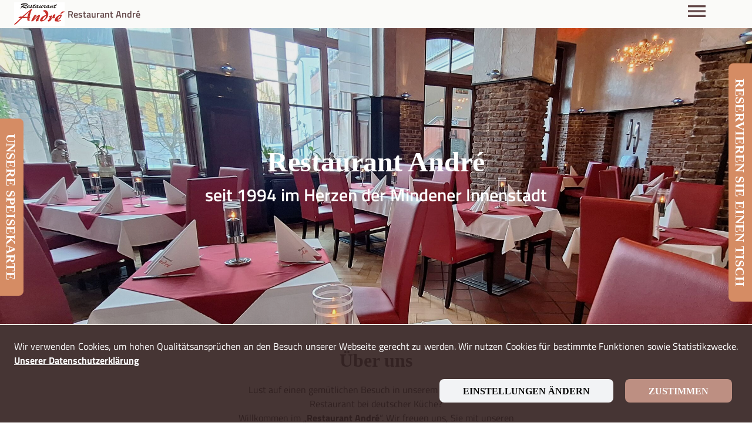

--- FILE ---
content_type: text/html;charset=UTF-8
request_url: https://restaurant-andre.eatbu.com/?lang=de/events/eventsnachtag/2023/1/18/11
body_size: 48093
content:
<!DOCTYPE html>
<html lang="de" class="no-js">
<head>
<meta charset="utf-8"/>
<meta http-equiv="X-UA-Compatible" content="IE=edge"/>
<meta name="viewport" content="width=device-width, initial-scale=1"/>
<title>Restaurant André - Minden | Deutsche Küche in meiner Nähe | Jetzt reservieren</title>
<link rel="canonical" href="https://restaurant-andre.eatbu.com/?lang=de"/>
<meta name="description" content="Lust auf einen gem&uuml;tlichen Abend mit deutschem Essen in unserem sch&ouml;nen Restaurant? Schmackhafte Gerichte in einem sch&ouml;nen Ambiente bieten wir Ihnen im &bdquo;Restaurant Andr&eacute;&ldquo;. Bei sch&ouml;nem Wetter laden wir Sie herzlich ein, unseren wundersch&ouml;nen Au&szlig;enbereich zu besuchen. G&ouml;nnen Sie sich eine besondere Pause oder laden Sie Ihre Kunden zum Essen ein. Auf unserer Speisekarte ist f&uuml;r jeden etwas dabei. Gut bewertetes deutsches Restaurant: Lassen Sie sich verw&ouml;hnen und probieren Sie die deutsche K&uuml;che. Probieren Sie beispielsweise unsere aromatischen Fisch-Gerichte und eine starke Tasse Kaffee. Genie&szlig;en Sie Ihr Fr&uuml;hst&uuml;ck, Ihr Mittagessen oder Ihr Abendessen in unserer Lokalit&auml;t! Profitieren Sie von unserem gratis WLAN, um Ihre Bilder zu teilen. Lassen Sie sich bei Ihrer Privatveranstaltung helfen: Bei uns ist ein barrierefreier Zugang garantiert. Gerne nehmen wir Ihre Reservierung entgegen. Freuen Sie sich auf einen traumhaften Aufenthalt mit tollem, idyllischem Flair in unserem Restaurant. Beachten Sie unsere Online-Reservierung, mit der Sie per Mausklick einen Tisch bei uns reservieren k&ouml;nnen. Zus&auml;tzlich erreichen Sie uns per Telefon unter +4957128485. Zahlen Sie bei uns ganz unkompliziert mit Maestro, EC-Karten sowie g&auml;ngigen Kreditkarten oder bar. Wenig Zeit? Dann bestellen Sie Ihr Essen doch zum Mitnehmen. In unseren R&auml;umlichkeiten lassen sich unvergessliche Feste ausrichten. Wir stehen Ihnen f&uuml;r Ihre privaten Feiern gern zur Seite. Wir haben jeden Tag au&szlig;er mittwochs und sonntags ge&ouml;ffnet."/>
<meta property="og:description" content="Lust auf einen gem&uuml;tlichen Abend mit deutschem Essen in unserem sch&ouml;nen Restaurant? Schmackhafte Gerichte in einem sch&ouml;nen Ambiente bieten wir Ihnen im &bdquo;Restaurant Andr&eacute;&ldquo;. Bei sch&ouml;nem Wetter laden wir Sie herzlich ein, unseren wundersch&ouml;nen Au&szlig;enbereich zu besuchen. G&ouml;nnen Sie sich eine besondere Pause oder laden Sie Ihre Kunden zum Essen ein. Auf unserer Speisekarte ist f&uuml;r jeden etwas dabei. Gut bewertetes deutsches Restaurant: Lassen Sie sich verw&ouml;hnen und probieren Sie die deutsche K&uuml;che. Probieren Sie beispielsweise unsere aromatischen Fisch-Gerichte und eine starke Tasse Kaffee. Genie&szlig;en Sie Ihr Fr&uuml;hst&uuml;ck, Ihr Mittagessen oder Ihr Abendessen in unserer Lokalit&auml;t! Profitieren Sie von unserem gratis WLAN, um Ihre Bilder zu teilen. Lassen Sie sich bei Ihrer Privatveranstaltung helfen: Bei uns ist ein barrierefreier Zugang garantiert. Gerne nehmen wir Ihre Reservierung entgegen. Freuen Sie sich auf einen traumhaften Aufenthalt mit tollem, idyllischem Flair in unserem Restaurant. Beachten Sie unsere Online-Reservierung, mit der Sie per Mausklick einen Tisch bei uns reservieren k&ouml;nnen. Zus&auml;tzlich erreichen Sie uns per Telefon unter +4957128485. Zahlen Sie bei uns ganz unkompliziert mit Maestro, EC-Karten sowie g&auml;ngigen Kreditkarten oder bar. Wenig Zeit? Dann bestellen Sie Ihr Essen doch zum Mitnehmen. In unseren R&auml;umlichkeiten lassen sich unvergessliche Feste ausrichten. Wir stehen Ihnen f&uuml;r Ihre privaten Feiern gern zur Seite. Wir haben jeden Tag au&szlig;er mittwochs und sonntags ge&ouml;ffnet."/>
<meta name="phone" content="+4957128485"/>
<meta name="email" content="kontakt@restaurant-andre.de"/>
<meta name="address" content="Obermarktstraße 1, 32423 Minden, Deutschland"/>
<meta name="geo.placename" content="Minden"/>
<meta name="geo.region" content="DE"/>
<meta name="geo.position" content="52.2874321;8.9163347"/>
<meta name="ICBM" content="52.2874321, 8.9163347"/>
<meta property="og:type" content="restaurant.restaurant"/>
<meta property="og:url" content="https://restaurant-andre.eatbu.com/"/>
<meta property="og:title" content="Restaurant André, Minden"/>
<meta property="og:image" content="https://cdn.website.dish.co/media/fe/eb/9632142/Restaurant-Andre-Innenbestuhlung-03-2025-jpg.jpg"/>
<meta property="og:locale" content="de"/>
<meta property="restaurant:contact_info:street_address" content="Obermarktstraße 1"/>
<meta property="restaurant:contact_info:locality" content="Minden"/>
<meta property="restaurant:contact_info:postal_code" content="32423"/>
<meta property="restaurant:contact_info:country_name" content="Deutschland"/>
<meta property="restaurant:contact_info:email" content="kontakt@restaurant-andre.de"/>
<meta property="restaurant:contact_info:phone_number" content="+4957128485"/>
<meta property="restaurant:contact_info:website" content="https://restaurant-andre.eatbu.com/"/>
<meta property="place:location:latitude" content="52.2874321"/>
<meta property="place:location:longitude" content="8.9163347"/>
<link rel="alternate" hreflang="de" href="https://restaurant-andre.eatbu.com/?lang=de"/>
<link rel="alternate" hreflang="en" href="https://restaurant-andre.eatbu.com/?lang=en"/>
<link rel="alternate" hreflang="x-default" href="https://restaurant-andre.eatbu.com/?lang=de"/>
<link rel="icon" href="https://cdn.website.dish.co/media/48/c5/6577381/Restaurant-Andre-Logo-png.jpg"/>
<style>.xdsoft_datetimepicker{box-shadow:0 5px 15px -5px rgba(0,0,0,0.506);background:#fff;border-bottom:1px solid #bbb;border-left:1px solid #ccc;border-right:1px solid #ccc;border-top:1px solid #ccc;color:#333;font-family:"Helvetica Neue",Helvetica,Arial,sans-serif;padding:8px;padding-left:0;padding-top:2px;position:absolute;z-index:9999;-moz-box-sizing:border-box;box-sizing:border-box;display:none}.xdsoft_datetimepicker.xdsoft_rtl{padding:8px 0 8px 8px}.xdsoft_datetimepicker iframe{position:absolute;left:0;top:0;width:75px;height:210px;background:transparent;border:0}.xdsoft_datetimepicker button{border:none !important}.xdsoft_noselect{-webkit-touch-callout:none;-webkit-user-select:none;-khtml-user-select:none;-moz-user-select:none;-ms-user-select:none;-o-user-select:none;user-select:none}.xdsoft_noselect::selection{background:transparent}.xdsoft_noselect::-moz-selection{background:transparent}.xdsoft_datetimepicker.xdsoft_inline{display:inline-block;position:static;box-shadow:none}.xdsoft_datetimepicker *{-moz-box-sizing:border-box;box-sizing:border-box;padding:0;margin:0}.xdsoft_datetimepicker .xdsoft_datepicker,.xdsoft_datetimepicker .xdsoft_timepicker{display:none}.xdsoft_datetimepicker .xdsoft_datepicker.active,.xdsoft_datetimepicker .xdsoft_timepicker.active{display:block}.xdsoft_datetimepicker .xdsoft_datepicker{width:224px;float:left;margin-left:8px}.xdsoft_datetimepicker.xdsoft_rtl .xdsoft_datepicker{float:right;margin-right:8px;margin-left:0}.xdsoft_datetimepicker.xdsoft_showweeks .xdsoft_datepicker{width:256px}.xdsoft_datetimepicker .xdsoft_timepicker{width:58px;float:left;text-align:center;margin-left:8px;margin-top:0}.xdsoft_datetimepicker.xdsoft_rtl .xdsoft_timepicker{float:right;margin-right:8px;margin-left:0}.xdsoft_datetimepicker .xdsoft_datepicker.active+.xdsoft_timepicker{margin-top:8px;margin-bottom:3px}.xdsoft_datetimepicker .xdsoft_monthpicker{position:relative;text-align:center}.xdsoft_datetimepicker .xdsoft_label i,.xdsoft_datetimepicker .xdsoft_prev,.xdsoft_datetimepicker .xdsoft_next,.xdsoft_datetimepicker .xdsoft_today_button{background-image:url([data-uri])}.xdsoft_datetimepicker .xdsoft_label i{opacity:.5;background-position:-92px -19px;display:inline-block;width:9px;height:20px;vertical-align:middle}.xdsoft_datetimepicker .xdsoft_prev{float:left;background-position:-20px 0}.xdsoft_datetimepicker .xdsoft_today_button{float:left;background-position:-70px 0;margin-left:5px}.xdsoft_datetimepicker .xdsoft_next{float:right;background-position:0 0}.xdsoft_datetimepicker .xdsoft_next,.xdsoft_datetimepicker .xdsoft_prev,.xdsoft_datetimepicker .xdsoft_today_button{background-color:transparent;background-repeat:no-repeat;border:0 none;cursor:pointer;display:block;height:30px;opacity:.5;-ms-filter:"alpha(opacity=50)";outline:medium none;overflow:hidden;padding:0;position:relative;text-indent:100%;white-space:nowrap;width:20px;min-width:0}.xdsoft_datetimepicker .xdsoft_timepicker .xdsoft_prev,.xdsoft_datetimepicker .xdsoft_timepicker .xdsoft_next{float:none;background-position:-40px -15px;height:15px;width:30px;display:block;margin-left:14px;margin-top:7px}.xdsoft_datetimepicker.xdsoft_rtl .xdsoft_timepicker .xdsoft_prev,.xdsoft_datetimepicker.xdsoft_rtl .xdsoft_timepicker .xdsoft_next{float:none;margin-left:0;margin-right:14px}.xdsoft_datetimepicker .xdsoft_timepicker .xdsoft_prev{background-position:-40px 0;margin-bottom:7px;margin-top:0}.xdsoft_datetimepicker .xdsoft_timepicker .xdsoft_time_box{height:151px;overflow:hidden;border-bottom:1px solid #ddd}.xdsoft_datetimepicker .xdsoft_timepicker .xdsoft_time_box>div>div{background:#f5f5f5;border-top:1px solid #ddd;color:#666;font-size:12px;text-align:center;border-collapse:collapse;cursor:pointer;border-bottom-width:0;height:25px;line-height:25px}.xdsoft_datetimepicker .xdsoft_timepicker .xdsoft_time_box>div>div:first-child{border-top-width:0}.xdsoft_datetimepicker .xdsoft_today_button:hover,.xdsoft_datetimepicker .xdsoft_next:hover,.xdsoft_datetimepicker .xdsoft_prev:hover{opacity:1;-ms-filter:"alpha(opacity=100)"}.xdsoft_datetimepicker .xdsoft_label{display:inline;position:relative;z-index:9999;margin:0;padding:5px 3px;font-size:14px;line-height:20px;font-weight:bold;background-color:#fff;float:left;width:182px;text-align:center;cursor:pointer}.xdsoft_datetimepicker .xdsoft_label:hover>span{text-decoration:underline}.xdsoft_datetimepicker .xdsoft_label:hover i{opacity:1.0}.xdsoft_datetimepicker .xdsoft_label>.xdsoft_select{border:1px solid #ccc;position:absolute;right:0;top:30px;z-index:101;display:none;background:#fff;max-height:160px;overflow-y:hidden}.xdsoft_datetimepicker .xdsoft_label>.xdsoft_select.xdsoft_monthselect{right:-7px}.xdsoft_datetimepicker .xdsoft_label>.xdsoft_select.xdsoft_yearselect{right:2px}.xdsoft_datetimepicker .xdsoft_label>.xdsoft_select>div>.xdsoft_option:hover{color:#fff;background:#ff8000}.xdsoft_datetimepicker .xdsoft_label>.xdsoft_select>div>.xdsoft_option{padding:2px 10px 2px 5px;text-decoration:none !important}.xdsoft_datetimepicker .xdsoft_label>.xdsoft_select>div>.xdsoft_option.xdsoft_current{background:#3af;box-shadow:#178fe5 0 1px 3px 0 inset;color:#fff;font-weight:700}.xdsoft_datetimepicker .xdsoft_month{width:100px;text-align:right}.xdsoft_datetimepicker .xdsoft_calendar{clear:both}.xdsoft_datetimepicker .xdsoft_year{width:48px;margin-left:5px}.xdsoft_datetimepicker .xdsoft_calendar table{border-collapse:collapse;width:100%}.xdsoft_datetimepicker .xdsoft_calendar td>div{padding-right:5px}.xdsoft_datetimepicker .xdsoft_calendar th{height:25px}.xdsoft_datetimepicker .xdsoft_calendar td,.xdsoft_datetimepicker .xdsoft_calendar th{width:14.2857142%;background:#f5f5f5;border:1px solid #ddd;color:#666;font-size:12px;text-align:right;vertical-align:middle;padding:0;border-collapse:collapse;cursor:pointer;height:25px}.xdsoft_datetimepicker.xdsoft_showweeks .xdsoft_calendar td,.xdsoft_datetimepicker.xdsoft_showweeks .xdsoft_calendar th{width:12.5%}.xdsoft_datetimepicker .xdsoft_calendar th{background:#f1f1f1}.xdsoft_datetimepicker .xdsoft_calendar td.xdsoft_today{color:#3af}.xdsoft_datetimepicker .xdsoft_calendar td.xdsoft_highlighted_default{background:#ffe9d2;box-shadow:#ffb871 0 1px 4px 0 inset;color:#000}.xdsoft_datetimepicker .xdsoft_calendar td.xdsoft_highlighted_mint{background:#c1ffc9;box-shadow:#00dd1c 0 1px 4px 0 inset;color:#000}.xdsoft_datetimepicker .xdsoft_calendar td.xdsoft_default,.xdsoft_datetimepicker .xdsoft_calendar td.xdsoft_current,.xdsoft_datetimepicker .xdsoft_timepicker .xdsoft_time_box>div>div.xdsoft_current{background:#3af;box-shadow:#178fe5 0 1px 3px 0 inset;color:#fff;font-weight:700}.xdsoft_datetimepicker .xdsoft_calendar td.xdsoft_other_month,.xdsoft_datetimepicker .xdsoft_calendar td.xdsoft_disabled,.xdsoft_datetimepicker .xdsoft_time_box>div>div.xdsoft_disabled{opacity:.5;-ms-filter:"alpha(opacity=50)";cursor:default}.xdsoft_datetimepicker .xdsoft_calendar td.xdsoft_other_month.xdsoft_disabled{opacity:.2;-ms-filter:"alpha(opacity=20)"}.xdsoft_datetimepicker .xdsoft_calendar td:hover,.xdsoft_datetimepicker .xdsoft_timepicker .xdsoft_time_box>div>div:hover{color:#fff !important;background:#ff8000 !important;box-shadow:none !important}.xdsoft_datetimepicker .xdsoft_calendar td.xdsoft_current.xdsoft_disabled:hover,.xdsoft_datetimepicker .xdsoft_timepicker .xdsoft_time_box>div>div.xdsoft_current.xdsoft_disabled:hover{background:#3af !important;box-shadow:#178fe5 0 1px 3px 0 inset !important;color:#fff !important}.xdsoft_datetimepicker .xdsoft_calendar td.xdsoft_disabled:hover,.xdsoft_datetimepicker .xdsoft_timepicker .xdsoft_time_box>div>div.xdsoft_disabled:hover{color:inherit !important;background:inherit !important;box-shadow:inherit !important}.xdsoft_datetimepicker .xdsoft_calendar th{font-weight:700;text-align:center;color:#999;cursor:default}.xdsoft_datetimepicker .xdsoft_copyright{color:#ccc !important;font-size:10px;clear:both;float:none;margin-left:8px}.xdsoft_datetimepicker .xdsoft_copyright a{color:#eee !important}.xdsoft_datetimepicker .xdsoft_copyright a:hover{color:#aaa !important}.xdsoft_time_box{position:relative;border:1px solid #ccc}.xdsoft_scrollbar>.xdsoft_scroller{background:#ccc !important;height:20px;border-radius:3px}.xdsoft_scrollbar{position:absolute;width:7px;right:0;top:0;bottom:0;cursor:pointer}.xdsoft_datetimepicker.xdsoft_rtl .xdsoft_scrollbar{left:0;right:auto}.xdsoft_scroller_box{position:relative}.xdsoft_datetimepicker.xdsoft_dark{box-shadow:0 5px 15px -5px rgba(255,255,255,0.506);background:#000;border-bottom:1px solid #444;border-left:1px solid #333;border-right:1px solid #333;border-top:1px solid #333;color:#ccc}.xdsoft_datetimepicker.xdsoft_dark .xdsoft_timepicker .xdsoft_time_box{border-bottom:1px solid #222}.xdsoft_datetimepicker.xdsoft_dark .xdsoft_timepicker .xdsoft_time_box>div>div{background:#0a0a0a;border-top:1px solid #222;color:#999}.xdsoft_datetimepicker.xdsoft_dark .xdsoft_label{background-color:#000}.xdsoft_datetimepicker.xdsoft_dark .xdsoft_label>.xdsoft_select{border:1px solid #333;background:#000}.xdsoft_datetimepicker.xdsoft_dark .xdsoft_label>.xdsoft_select>div>.xdsoft_option:hover{color:#000;background:#007fff}.xdsoft_datetimepicker.xdsoft_dark .xdsoft_label>.xdsoft_select>div>.xdsoft_option.xdsoft_current{background:#c50;box-shadow:#b03e00 0 1px 3px 0 inset;color:#000}.xdsoft_datetimepicker.xdsoft_dark .xdsoft_label i,.xdsoft_datetimepicker.xdsoft_dark .xdsoft_prev,.xdsoft_datetimepicker.xdsoft_dark .xdsoft_next,.xdsoft_datetimepicker.xdsoft_dark .xdsoft_today_button{background-image:url([data-uri])}.xdsoft_datetimepicker.xdsoft_dark .xdsoft_calendar td,.xdsoft_datetimepicker.xdsoft_dark .xdsoft_calendar th{background:#0a0a0a;border:1px solid #222;color:#999}.xdsoft_datetimepicker.xdsoft_dark .xdsoft_calendar th{background:#0e0e0e}.xdsoft_datetimepicker.xdsoft_dark .xdsoft_calendar td.xdsoft_today{color:#c50}.xdsoft_datetimepicker.xdsoft_dark .xdsoft_calendar td.xdsoft_highlighted_default{background:#ffe9d2;box-shadow:#ffb871 0 1px 4px 0 inset;color:#000}.xdsoft_datetimepicker.xdsoft_dark .xdsoft_calendar td.xdsoft_highlighted_mint{background:#c1ffc9;box-shadow:#00dd1c 0 1px 4px 0 inset;color:#000}.xdsoft_datetimepicker.xdsoft_dark .xdsoft_calendar td.xdsoft_default,.xdsoft_datetimepicker.xdsoft_dark .xdsoft_calendar td.xdsoft_current,.xdsoft_datetimepicker.xdsoft_dark .xdsoft_timepicker .xdsoft_time_box>div>div.xdsoft_current{background:#c50;box-shadow:#b03e00 0 1px 3px 0 inset;color:#000}.xdsoft_datetimepicker.xdsoft_dark .xdsoft_calendar td:hover,.xdsoft_datetimepicker.xdsoft_dark .xdsoft_timepicker .xdsoft_time_box>div>div:hover{color:#000 !important;background:#007fff !important}.xdsoft_datetimepicker.xdsoft_dark .xdsoft_calendar th{color:#666}.xdsoft_datetimepicker.xdsoft_dark .xdsoft_copyright{color:#333 !important}.xdsoft_datetimepicker.xdsoft_dark .xdsoft_copyright a{color:#111 !important}.xdsoft_datetimepicker.xdsoft_dark .xdsoft_copyright a:hover{color:#555 !important}.xdsoft_dark .xdsoft_time_box{border:1px solid #333}.xdsoft_dark .xdsoft_scrollbar>.xdsoft_scroller{background:#333 !important}.xdsoft_datetimepicker .xdsoft_save_selected{display:block;border:1px solid #ddd !important;margin-top:5px;width:100%;color:#454551;font-size:13px}.xdsoft_datetimepicker .blue-gradient-button{font-family:"museo-sans","Book Antiqua",sans-serif;font-size:12px;font-weight:300;color:#82878c;height:28px;position:relative;padding:4px 17px 4px 33px;border:1px solid #d7d8da;background:-moz-linear-gradient(top,#fff 0,#f4f8fa 73%);background:-webkit-gradient(linear,left top,left bottom,color-stop(0,#fff),color-stop(73%,#f4f8fa));background:-webkit-linear-gradient(top,#fff 0,#f4f8fa 73%);background:-o-linear-gradient(top,#fff 0,#f4f8fa 73%);background:-ms-linear-gradient(top,#fff 0,#f4f8fa 73%);background:linear-gradient(to bottom,#fff 0,#f4f8fa 73%);filter:progid:DXImageTransform.Microsoft.gradient(startColorstr='#fff',endColorstr='#f4f8fa',GradientType=0)}.xdsoft_datetimepicker .blue-gradient-button:hover,.xdsoft_datetimepicker .blue-gradient-button:focus,.xdsoft_datetimepicker .blue-gradient-button:hover span,.xdsoft_datetimepicker .blue-gradient-button:focus span{color:#454551;background:-moz-linear-gradient(top,#f4f8fa 0,#FFF 73%);background:-webkit-gradient(linear,left top,left bottom,color-stop(0,#f4f8fa),color-stop(73%,#FFF));background:-webkit-linear-gradient(top,#f4f8fa 0,#FFF 73%);background:-o-linear-gradient(top,#f4f8fa 0,#FFF 73%);background:-ms-linear-gradient(top,#f4f8fa 0,#FFF 73%);background:linear-gradient(to bottom,#f4f8fa 0,#FFF 73%);filter:progid:DXImageTransform.Microsoft.gradient(startColorstr='#f4f8fa',endColorstr='#FFF',GradientType=0)}html{overflow-y:scroll;height:100%}html.scroll-hidden{overflow:hidden}html.no-js ::-webkit-scrollbar{width:10px}html.no-js ::-webkit-scrollbar-track{border-radius:16px}html.no-js ::-webkit-scrollbar-thumb{border-radius:10px}html.no-js .mod-static-content .fade-effect{height:30px;position:fixed;z-index:9999;width:100%}html.no-js .mod-static-content .fade-effect.up{top:0}html.no-js .mod-static-content .fade-effect.down{bottom:0}body{margin:0;padding:0}body .loading *{cursor:wait !important}.divider-mark{width:80px;height:4px;margin:30px auto}@media only screen and (min-width:767px){.visible-xs{display:none !important}}@media only screen and (max-width:767px){.hidden-xs{display:none !important}}body>section{position:relative}body>section>a.anchor{position:absolute;top:-46px}body>section.mod-website-map+section>a.anchor{top:20px}.clearfix:after,.clearfix:before{content:" ";display:table;clear:both}.hidden{display:none}.btn,.btn-base{display:inline-block;min-width:auto;margin:2px auto;padding:9px;-webkit-border-radius:8px;border-radius:8px;line-height:normal;text-transform:uppercase;text-decoration:none;text-align:center;cursor:pointer;border:0}@media only screen and (min-width:768px){.btn,.btn-base{padding:14px 40px}}.btn-primary{display:inline-block;min-width:auto;margin:2px auto;padding:9px;-webkit-border-radius:8px;border-radius:8px;line-height:normal;text-transform:uppercase;text-decoration:none;text-align:center;cursor:pointer;border:0}@media only screen and (min-width:768px){.btn-primary{padding:14px 40px}}.btn-secondary{display:inline-block;min-width:auto;margin:2px auto;padding:9px;-webkit-border-radius:8px;border-radius:8px;line-height:normal;text-transform:uppercase;text-decoration:none;text-align:center;cursor:pointer;border:0}@media only screen and (min-width:768px){.btn-secondary{padding:14px 40px}}.btn-default{display:inline-block;min-width:auto;margin:2px auto;padding:9px;-webkit-border-radius:8px;border-radius:8px;line-height:normal;text-transform:uppercase;text-decoration:none;text-align:center;cursor:pointer;border:0}@media only screen and (min-width:768px){.btn-default{padding:14px 40px}}.btn-outline{display:inline-block;min-width:auto;margin:2px auto;padding:9px;-webkit-border-radius:8px;border-radius:8px;line-height:normal;text-transform:uppercase;text-decoration:none;text-align:center;cursor:pointer;border:0}@media only screen and (min-width:768px){.btn-outline{padding:14px 40px}}.btn-primary:disabled,.btn-secondary:disabled,.btn-default:disabled,.btn-outline:disabled,.btn-disabled{cursor:not-allowed;border:0}.lightbox{padding:0}@media screen and (min-width:768px){.lightbox{padding-top:40px}}html.js .lightbox{position:fixed;top:0;left:0;right:0;bottom:0;z-index:1011;overflow-y:auto;display:none}.lightbox.contact-lightbox.cf-success .holder{height:640px}@media screen and (min-width:768px){.lightbox.contact-lightbox.cf-success .holder{height:532px}}.lightbox.contact-lightbox.cf-success .holder form{display:none}.lightbox.contact-lightbox.cf-success .holder .success-block .success-cell{padding:unset;vertical-align:unset;padding-top:80px}.lightbox.contact-lightbox.cf-success .holder .success-block .success-cell .success-title{max-width:264px}@media screen and (min-width:768px){.lightbox.contact-lightbox.cf-success .holder .success-block .success-cell .success-title{max-width:336px}}@media screen and (min-width:1440px){.lightbox.contact-lightbox.cf-success .holder .success-block .success-cell .success-title{max-width:376px}}.lightbox.contact-lightbox.cf-success .holder .success-block .success-cell .btn-primary{max-width:264px}@media screen and (min-width:768px){.lightbox.contact-lightbox.cf-success .holder .success-block .success-cell .btn-primary{max-width:unset;width:auto}}.lightbox.contact-lightbox .holder{padding:unset;max-width:unset;height:auto}@media screen and (min-width:768px){.lightbox.contact-lightbox .holder{width:688px;height:700px}}@media screen and (min-width:1440px){.lightbox.contact-lightbox .holder{width:964px;height:750px}}.lightbox.contact-lightbox .holder .content{margin:0 40px}@media screen and (min-width:1440px){.lightbox.contact-lightbox .holder .content{margin:0 98px}}.lightbox.contact-lightbox .holder .content .modal-title{margin:unset;padding:32px 0 0}@media screen and (min-width:1440px){.lightbox.contact-lightbox .holder .content .modal-title{padding:40px 0 0}}.lightbox .holder{position:relative;z-index:1;padding:32px;text-align:left;max-width:100%;margin:0;border-radius:0;height:100%}@media screen and (min-width:768px){.lightbox .holder{max-width:688px;margin:0 auto;border-radius:16px;height:auto}}@media screen and (min-width:1440px){.lightbox .holder{max-width:960px}}@media screen and (max-width:768px){.lightbox .holder .close-container{position:unset;width:95%;top:0}.lightbox .holder .close-container::before{position:absolute;content:"";width:100%;bottom:0;left:0}}.lightbox .holder .close-container .link-close{position:absolute;right:20px;top:32px;width:32px;height:32px;opacity:1;text-indent:-9999px;overflow:hidden;z-index:999999999999;color:transparent}.lightbox .holder .close-container .link-close:before,.lightbox .holder .close-container .link-close:after{position:absolute;left:15px;content:' ';height:25px;width:2px}.lightbox .holder .close-container .link-close:before{transform:rotate(45deg)}.lightbox .holder .close-container .link-close:after{transform:rotate(-45deg)}.lightbox .holder .close-container .link-close{position:absolute;right:22px;top:32px;width:32px;height:32px;opacity:1;text-indent:-9999px;overflow:hidden;color:transparent}.lightbox .holder .close-container .link-close:before,.lightbox .holder .close-container .link-close:after{position:absolute;left:15px;content:' ';height:21px;width:2px}.lightbox .holder .close-container .link-close:before{transform:rotate(45deg)}.lightbox .holder .close-container .link-close:after{transform:rotate(-45deg)}.lightbox .holder .modal-title{margin:10px 40px 10px 10px}@media screen and (min-width:768px){.lightbox .holder .modal-title{margin:10px 30px 10px 30px}}.lightbox .holder .fade-effect{height:40px;position:fixed;z-index:9999;width:inherit;display:none}html.js .lightbox .holder{top:-100%;opacity:0;-webkit-animation-name:animatetop;-webkit-animation-duration:.4s;animation-name:animatetop;animation-duration:.4s}.lightbox.cookies-settings-lightbox ::-webkit-scrollbar{width:10px}.lightbox.cookies-settings-lightbox ::-webkit-scrollbar-track{border-radius:12px}.lightbox.cookies-settings-lightbox ::-webkit-scrollbar-thumb{border-radius:10px}.lightbox.cookies-settings-lightbox .holder{width:280px;height:592px;padding:40px;overflow:auto}@media(min-width:768px){.lightbox.cookies-settings-lightbox .holder{width:528px;height:806px;padding:33px 80px 41px 80px}}@media(min-width:1440px){.lightbox.cookies-settings-lightbox .holder{width:740px;height:826px}}.lightbox.cookies-settings-lightbox .holder .modal-title{margin:auto !important}.lightbox.cookies-settings-lightbox .holder p{margin-bottom:0;margin-top:33px}@media(min-width:768px){.lightbox.cookies-settings-lightbox .holder p{margin-top:16px}}.lightbox.cookies-settings-lightbox .holder .modal-section{margin-bottom:0;margin-top:24px}.lightbox.cookies-settings-lightbox .holder .modal-section h2{margin-top:0;margin-bottom:16px}@media(min-width:768px){.lightbox.cookies-settings-lightbox .holder .modal-section h2{margin-bottom:8px}}.lightbox.cookies-settings-lightbox .holder .modal-section .switch{margin:5px auto 20px auto}@media(min-width:768px){.lightbox.cookies-settings-lightbox .holder .modal-section .switch{margin:7px auto 16px auto}}.lightbox.cookies-settings-lightbox .holder .modal-section p{margin:unset}.lightbox.cookies-settings-lightbox .holder .modal-section p:only-child{margin-bottom:24px}@media(min-width:1440px){.lightbox.cookies-settings-lightbox .holder .modal-section p:only-child{margin-bottom:40px}}.lightbox.cookies-settings-lightbox .holder .btn-holder .btn-accept-cookies-settings{width:280px;height:40px}@media(min-width:768px){.lightbox.cookies-settings-lightbox .holder .fade-effect{display:unset;top:880px}}@media(min-width:360px){.lightbox.cookies-settings-lightbox .holder .fade-effect.up{display:unset;top:0}}@media(min-width:768px){.lightbox.cookies-settings-lightbox .holder .fade-effect.up{top:40px}}html.js .lightbox.active{display:block}html.js .lightbox.active .holder{top:0;opacity:1}.lightbox .title{display:block;text-align:center;text-transform:uppercase;margin:-20px -20px 0;padding:12px 20px;color:#fff}.lightbox p{text-align:center;margin:20px 0 0 0}html.no-js .lightbox p{display:none}.lightbox .iframe-holder{height:70vh;margin:20px -20px;padding:0;-webkit-overflow-scrolling:touch;overflow:hidden;overflow-y:auto !important;box-sizing:content-box}html.js .lightbox .iframe-holder{display:block}html.no-js .lightbox .iframe-holder{display:none}.lightbox .iframe-holder iframe{height:100%;width:100%;border:0;display:block}.lightbox .privacyFallbackLink{text-align:center;margin-top:20px}html.js .lightbox .privacyFallbackLink{display:none}html.no-js .lightbox .privacyFallbackLink{display:block}.lightbox .btn-holder{margin:0 -20px;padding:20px 0 0}.lightbox .btn-holder a{color:#fff}.data-privacy-lightbox .holder{padding:24px 40px}@media only screen and (min-width:768px){.data-privacy-lightbox .holder{height:auto;margin:auto 40px;padding:32px 80px 43px 80px}}@media only screen and (min-width:1024px){.data-privacy-lightbox .holder{width:528px;height:auto;margin:auto}}@media only screen and (min-width:1440px){.data-privacy-lightbox .holder{padding:32px 80px}}@media only screen and (max-width:768px){.data-privacy-lightbox .holder .close-container{width:100% !important;background:transparent !important;height:auto !important;left:0}}@-webkit-keyframes animatetop{from{top:-300px;opacity:0}to{top:0;opacity:1}}@keyframes animatetop{from{top:-300px;opacity:0}to{top:0;opacity:1}}.mod-cookie-consent{display:none;position:fixed;top:0;width:100%;min-height:50%;z-index:1040;text-align:center}.mod-cookie-consent .container{height:100%;display:table;padding-top:15px;padding-bottom:15px}.mod-cookie-consent .container .row{display:table-cell;vertical-align:middle}.mod-cookie-consent .btn{margin:0 10px 10px;display:inline-block}.mod-cookie-consent p{margin:10px 0}.mod-cookie-consent p .link-open-lightbox{font-size:16px;font-weight:bold;font-stretch:normal;font-style:normal;line-height:1.26;letter-spacing:normal;text-align:justify;text-transform:capitalize;text-decoration:underline}@media(min-width:768px){.mod-cookie-consent p{margin:20px 0}}.mod-cookie-consent-settings-lightbox .cookie-switch{display:flex;flex-direction:row;width:90%;justify-content:flex-end;margin-bottom:-10px}@media screen and (min-width:768px){.mod-cookie-consent-settings-lightbox .cookie-switch{width:93%}}.mod-cookie-consent-settings-lightbox .modal-section h5{overflow:hidden}.mod-cookie-consent-settings-lightbox .switch{position:relative;float:right;width:35px;height:24px}.mod-cookie-consent-settings-lightbox .switch input{opacity:0;width:0;height:0}.mod-cookie-consent-settings-lightbox .switch input:checked+.slider:before{-webkit-transform:translateX(11px);-ms-transform:translateX(11px);transform:translateX(11px)}.mod-cookie-consent-settings-lightbox .slider{position:absolute;cursor:pointer;top:0;left:0;right:0;bottom:0;-webkit-transition:.4s;transition:.4s;border-radius:24px}.mod-cookie-consent-settings-lightbox .slider:before{position:absolute;content:"";height:16px;width:16px;left:4px;bottom:4px;-webkit-transition:.4s;transition:.4s;border-radius:50%}.fixed-position{position:fixed}@media only screen and (min-width:1439px){.fixed-position{position:unset}}.mod-website-navigation{width:100%;height:48px;display:flex;overflow:visible;position:fixed;top:0;left:0;z-index:100;align-items:center;justify-content:space-between}.mod-website-navigation .wrapper-no-pos{top:0 !important;position:relative !important}.mod-website-navigation.active{z-index:103}.mod-website-navigation .close{position:absolute;right:24px;top:24px;width:16px;height:16px;opacity:unset}.mod-website-navigation .close:hover{opacity:1}.mod-website-navigation .close:before,.mod-website-navigation .close:after{position:absolute;left:15px;content:" ";height:21px;width:2px}.mod-website-navigation .close:before{transform:rotate(45deg)}.mod-website-navigation .close:after{transform:rotate(-45deg)}.mod-website-navigation .space_outer{display:none}.mod-website-navigation .space_inner1{display:none}.mod-website-navigation .space_inner2{display:none}.mod-website-navigation .space_inner3{display:none}.mod-website-navigation .navigation{position:fixed;top:0;right:-360px;width:360px;max-width:100%;height:100%;-webkit-transition:all .3s ease-out;-o-transition:all .3s ease-out;transition:all .3s ease-out;z-index:10;display:block;align-items:center;overflow:auto}@media screen and (min-width:1440px){.mod-website-navigation .navigation{overflow:unset}}.mod-website-navigation .main-navigation{margin:0 0 40px 0;padding:0;list-style:none;display:block}.mod-website-navigation .main-navigation li{vertical-align:middle;padding-bottom:1px}@media screen and (min-width:1440px){.mod-website-navigation .main-navigation li{padding-bottom:0}}.mod-website-navigation .main-navigation li a{display:block;margin:12px 24px 12px 24px;text-decoration:none;text-transform:none;outline:0}.mod-website-navigation .main-navigation li a:focus{outline:0}.mod-website-navigation .main-navigation li a i,.mod-website-navigation .main-navigation li a .image-icon{width:24px;height:24px;float:left;margin-right:24px;font-size:24px;line-height:1}.mod-website-navigation .main-navigation li a span{display:block;overflow:hidden;text-overflow:ellipsis;margin:2px 0 0;text-transform:capitalize}@media(min-width:1440px){.mod-website-navigation .main-navigation li a span{text-transform:uppercase}}.mod-website-navigation .main-navigation li a.btn-primary{padding:9px 8px !important;margin:5px !important}.mod-website-navigation .main-navigation li .cta-shortcut{margin:12px 24px 12px 24px;cursor:pointer}.mod-website-navigation.active nav{right:0}.mod-website-navigation.active .overlay{opacity:.5;pointer-events:all}.mod-website-navigation .headerlogo{@width-offset:40px+70px+(2 * 8px);overflow:hidden;margin:0 0 0 16px;display:inline-flex;align-items:center;justify-content:flex-start;float:left;max-width:250px}@media(max-width:374px){.mod-website-navigation .headerlogo{max-width:250px}}.mod-website-navigation .headerlogo a{text-decoration:none;text-transform:uppercase;padding:0 8px;height:48px;display:flex;align-items:center;width:100%;overflow:hidden}.mod-website-navigation .headerlogo a .icon{display:block;margin-right:10px;font-size:40px;float:left;min-width:48px;min-height:48px;margin-top:12px}@media only screen and (min-width:1439px){.mod-website-navigation .headerlogo a .icon{font-size:48px;margin-top:0}}.mod-website-navigation .headerlogo a .logo-name{display:block;text-overflow:ellipsis;word-wrap:break-word;overflow:hidden;max-height:36px;text-transform:capitalize;margin:0 0 0 5px}@media(min-width:768px){.mod-website-navigation .headerlogo a .logo-name.only-text{display:none}}.mod-website-navigation .headerlogo a img{max-height:40px}@media only screen and (min-width:1439px){.mod-website-navigation .headerlogo{margin:0}.mod-website-navigation .headerlogo a{height:80px}.mod-website-navigation .headerlogo a .logo-name{max-width:224px}}.mod-website-navigation .menu-switcher{margin-top:25px;border-radius:3px;float:left;display:flex;align-items:center;justify-content:center;text-decoration:none}@media(min-width:768px){.mod-website-navigation .menu-switcher{margin:5%}}@media(min-width:1440px){.mod-website-navigation .menu-switcher{display:none}}.mod-website-navigation .menu-switcher i{width:50px;height:50px;display:inline-block;font-size:24px;line-height:1;text-decoration:none}@media(min-width:768px){.mod-website-navigation .menu-switcher i{font-size:40px}}.mod-website-navigation .menu-switcher span{display:none}.mod-website-navigation .overlay{position:fixed;width:100%;height:100%;opacity:0;pointer-events:none;top:0;left:0;z-index:9;-webkit-transition:all .45s ease-out;-o-transition:all .45s ease-out;transition:all .45s ease-out}@media(max-width:1439px){.mod-website-navigation .wrapper{display:block !important}}@media(max-width:768px){.mod-website-navigation .wrapper li:nth-child(2){clear:both}}@media(min-width:1439px){.mod-website-navigation .wrapper{float:left;clear:both;background:#f2f3f5;padding:6px 13px;min-width:235px;margin-left:23px;border-radius:8px}}.mod-website-navigation .wrapper-icon .fa{transition:transform .2s}.mod-website-navigation .wrapper-icon .fa.active{transform:rotate(180deg) !important;cursor:pointer}.mod-website-navigation .wrapper-icon .fa.active-1{transform:rotate(0);cursor:pointer}@media(min-width:768px){.mod-website-navigation .wrapper-icon{width:200px;position:relative}}.mod-website-navigation .wrapper-icon .tootleicon{position:absolute;right:10px;top:-5px;cursor:pointer}@media(max-width:1439px){.mod-website-navigation .wrapper-icon .tootleicon{display:none !important}}@media(min-width:768px){.mod-website-navigation .wrapper-icon-position{position:absolute;top:-24px}}.mod-website-navigation .mod-social-links{margin:0 0 0 24px}.mod-website-navigation .mod-social-links.desktop-mobile-mode{margin:0 0 0 24px;display:inline-grid;grid-template-columns:auto auto auto auto}@media(min-width:1440px){.mod-website-navigation .mod-social-links.desktop-mobile-mode{position:absolute;top:-20px}}@media(min-width:1440px){.mod-website-navigation .mod-social-links.desktop-mobile-mode{display:none !important}}@media(min-width:1439px){.mod-website-navigation .mod-social-links.desktop-mobile-mode{display:block !important}}.mod-website-navigation .mod-social-links.tablet-mode{display:none !important}@media(min-width:1440px){.mod-website-navigation .mod-social-links.tablet-mode{display:block !important}}@media(min-width:1439px){.mod-website-navigation .mod-social-links.tablet-mode{display:none !important}}.mod-website-navigation .mod-social-links ul,.mod-website-navigation .mod-social-links ul.social-links{float:left}.mod-website-navigation .mod-social-links li{height:auto;width:auto;margin-top:5px}.mod-website-navigation .mod-social-links li:not(:last-child){margin-right:16px}@media(max-width:1024px){.mod-website-navigation .mod-social-links li{display:inline-block !important;padding-bottom:16px}}.mod-website-navigation .mod-social-links a{text-transform:none;height:auto;width:auto;text-decoration:none}.mod-website-navigation .mod-social-links i{line-height:1.1;font-size:40px;height:unset;width:unset;margin:unset;padding:1px 1px 1px 1px}@media(min-width:768px){.mod-website-navigation .mod-social-links i{font-size:32px}}.mod-website-navigation .mod-social-links span{display:inline-block}@media only screen and (min-width:1439px){.mod-website-navigation{justify-content:center;height:80px}.mod-website-navigation .space_outer{height:100%;min-width:10px;max-width:152px;flex:2 2 auto;display:unset}.mod-website-navigation .space_inner1{height:100%;min-width:10px;flex:1 3 auto;display:unset}.mod-website-navigation .navigation{float:left;position:static;width:auto;height:100%;-webkit-transition:none;-o-transition:none;transition:none;background:0;flex:1 1 content;display:flex;align-items:center;justify-content:center}.mod-website-navigation .main-navigation{margin:0;width:fit-content}.mod-website-navigation .main-navigation,.mod-website-navigation .main-navigation.social-links{float:left}.mod-website-navigation .main-navigation li{float:left}.mod-website-navigation .main-navigation li a{display:block;margin:31px 16px 31px 16px;width:auto;height:18px}.mod-website-navigation .main-navigation li a:hover{background:0}.mod-website-navigation .main-navigation li a i,.mod-website-navigation .main-navigation li a .image-icon{display:none}.mod-website-navigation .main-navigation li a span{margin:0}.mod-website-navigation .menu-switcher{display:none}.mod-website-navigation .overlay{display:none}.mod-website-navigation .mod-social-links{height:auto;width:auto}.mod-website-navigation .mod-social-links li{float:left;height:auto;width:auto}.mod-website-navigation .mod-social-links li:first-child{border:0}.mod-website-navigation .mod-social-links a{height:auto;width:auto}.mod-website-navigation .mod-social-links a:hover{background:0}.mod-website-navigation .mod-social-links i{display:block;line-height:1.1}.mod-website-navigation .mod-social-links span{display:none}.mod-website-navigation .mod-language-selector.mobile-mode{display:none !important}.mod-website-navigation .mod-language-selector.desktop-mode{display:block !important}}@media only screen and (min-width:1439px) and (max-width:1440px){.mod-website-navigation .main-navigation{margin-right:10px}}@media only screen and (min-width:1439px) and (max-width:1440px){.mod-website-navigation .main-navigation li a{margin:15px 8px 15px 8px}}.mod-website-navigation .mod-language-selector{list-style:none}.mod-website-navigation .mod-language-selector .close{position:fixed;right:0;top:38px;width:40px;height:40px;z-index:999;opacity:unset}@media(min-width:1440px){.mod-website-navigation .mod-language-selector .close{visibility:hidden}}.mod-website-navigation .mod-language-selector .close:hover{opacity:1}.mod-website-navigation .mod-language-selector .close:before,.mod-website-navigation .mod-language-selector .close:after{position:absolute;left:0;content:" ";height:21px;width:2px}.mod-website-navigation .mod-language-selector .close:before{transform:rotate(45deg)}.mod-website-navigation .mod-language-selector .close:after{transform:rotate(-45deg)}.mod-website-navigation .mod-language-selector .dropdown .dropdown-toggle{display:flex;flex-direction:row;align-items:center;width:100%;height:80px;padding:0;margin:0 6px 0 0;text-decoration:none;text-transform:none}.mod-website-navigation .mod-language-selector .dropdown .dropdown-toggle .caret{margin:0 15px 0 10px;width:0;height:0}.mod-website-navigation .mod-language-selector .dropdown .dropdown-toggle .icon{font-size:12px;margin:3px 0 0 3px}@media only screen and (min-width:1440px){.mod-website-navigation .mod-language-selector .dropdown .dropdown-toggle .icon{margin:8px 0 0 3px}}.mod-website-navigation .mod-language-selector .dropdown .dropdown-menu{position:absolute;left:auto;z-index:9;float:left;width:364px;height:auto;text-align:left;list-style:none;margin:0;top:100%;right:152px;display:none;column-count:3;column-gap:16px;padding:32px 39px 16px 48px;border-radius:8px}@media(min-width:1439px){.mod-website-navigation .mod-language-selector .dropdown .dropdown-menu{top:73%;transform:translate(-365px,0);right:unset}}.mod-website-navigation .mod-language-selector .dropdown .dropdown-menu li{position:relative;display:inline-block}.mod-website-navigation .mod-language-selector .dropdown .dropdown-menu li a{margin-bottom:16px;display:flex;flex-direction:row;align-items:center;width:fit-content;padding:3px 0;text-decoration:none;text-transform:none}@media(max-width:767px){.mod-website-navigation .mod-language-selector .dropdown .dropdown-menu li a{margin-bottom:5px}}.mod-website-navigation .mod-language-selector .dropdown .dropdown-menu li a .languageName{text-transform:none}.mod-website-navigation .mod-language-selector .dropdown .dropdown-menu li:last-child{margin-bottom:0}.mod-website-navigation .mod-language-selector .dropdown.open .dropdown-toggle{-webkit-filter:grayscale(0);filter:grayscale(0)}.mod-website-navigation .mod-language-selector .dropdown.open .dropdown-menu{display:block}.mod-website-navigation .mod-language-selector .dropdown.open .dropdown-menu li{display:unset}.mod-website-navigation .mod-language-selector .dropdown.open .dropdown-menu li .icon{display:none}.mod-website-navigation .mod-language-selector.desktop-mode{display:none}.mod-website-navigation .mod-language-selector.desktop-mode .icon{-webkit-transform:rotate(90deg);-moz-transform:rotate(90deg);-ms-transform:rotate(90deg);-o-transform:rotate(90deg);transform:rotate(90deg);transition:transform .2s}.mod-website-navigation .mod-language-selector.desktop-mode .dropdown.open .icon{transform:rotate(270deg);margin-top:-2px}.mod-website-navigation .mod-language-selector.mobile-mode{display:inline-flex;float:unset;width:70px;justify-content:flex-start;margin:0;padding:0}@media(max-width:768px){.mod-website-navigation .mod-language-selector.mobile-mode .dropdown{width:100%}}.mod-website-navigation .mod-language-selector.mobile-mode .dropdown .dropdown-toggle{margin:24px 0 40px 24px;justify-content:flex-start;height:auto}.mod-website-navigation .mod-language-selector.mobile-mode .dropdown .dropdown-toggle .caret{margin-right:0}.mod-website-navigation .mod-language-selector.mobile-mode .dropdown .dropdown-menu{overflow-y:auto;width:280px;top:0;right:0;left:0;column-count:auto}@media(max-width:1440px){.mod-website-navigation .mod-language-selector.mobile-mode .dropdown .dropdown-menu{height:90vh;overflow-y:scroll}}.mod-website-navigation .mod-language-selector.mobile-mode .dropdown .dropdown-menu li{display:flex}.mod-website-navigation .mod-language-selector.mobile-mode .dropdown .dropdown-menu li .icon{padding:10px;display:initial}.mod-website-navigation .mod-language-selector.mobile-mode .dropdown .dropdown-menu .fade-effect{height:40px;position:fixed;z-index:9999;width:100%;top:0}.mod-social-links{list-style:none;margin:0;padding:0}.mod-social-links>li{display:inline-block;vertical-align:middle;height:32px;width:32px}.mod-social-links>li a{display:block;text-transform:uppercase;margin:0;overflow:hidden;height:32px;width:32px}.mod-social-links>li a i{width:19.9px;height:11.2px;margin:0;display:block}.mod-social-links>li a i g{width:24px;height:24px}.mod-social-links>li a span{display:none}.mod-website-promo{width:100%;display:flex;height:70vh;text-align:center;background-repeat:no-repeat;background-size:cover;background-position:50% 0}@media screen and (min-width:360px){.mod-website-promo{margin-top:48px}}@media screen and (min-width:1440px){.mod-website-promo{margin-top:80px}}.mod-website-promo .holder{display:flex;align-items:center;height:100%;width:100%}.mod-website-promo .holder-inner{margin:auto}@media screen and (min-width:360px){.mod-website-promo .holder-inner{max-width:264px}}@media screen and (min-width:768px){.mod-website-promo .holder-inner{max-width:608px}}.mod-website-promo .wrap{width:100%;overflow:hidden}.mod-website-promo h1{margin:0}.mod-website-promo h1.title-opacity{opacity:0;height:0}.mod-website-promo .welcome-text,.mod-website-promo .establishment-name{display:block;overflow:hidden;text-overflow:ellipsis;padding:8px 0 8px 0}.mod-website-promo .btn-primary{margin:30px 20px}.preview-mode .mod-website-promo{height:70vh}.preview-mode .mod-website-promo .holder-inner{max-width:264px}@media screen and (min-width:768px){.preview-mode .mod-website-promo .holder-inner{max-width:608px}}@media screen and (min-width:768px){.preview-mode .mod-website-promo .welcome-text,.preview-mode .mod-website-promo .establishment-name{text-align:center}}.mod-website-now-open{display:block;padding:8px 0 8px 0}.mod-website-now-open .open-now-status{display:none;overflow:hidden;text-overflow:ellipsis}.mod-website-now-open.show-open .open-now-status.status-open{display:block}.mod-website-now-open.show-closed .open-now-status.status-closed{display:block}.mod-website-cookies{bottom:0;top:auto;width:100%;text-align:center;border-bottom:0;z-index:110 !important;min-height:24px}.mod-website-cookies .container-fluid{max-width:100%;margin:0 auto;padding:24px}@media only screen and (min-width:1440px){.mod-website-cookies .container-fluid{padding:24px 40px 12px}}.mod-website-cookies .container-fluid .cookie-container{display:flex;flex-direction:column;justify-content:center;align-items:flex-end}@media only screen and (min-width:1440px){.mod-website-cookies .container-fluid .cookie-container{flex-direction:row;align-items:flex-start}}.mod-website-cookies .container-fluid .cookie-container .cookie-content{display:flex;flex-basis:0;flex-grow:2}.mod-website-cookies .container-fluid .cookie-container .cookie-action{flex-direction:column-reverse;display:flex;width:100%}@media only screen and (min-width:768px){.mod-website-cookies .container-fluid .cookie-container .cookie-action{flex-direction:row;width:auto}}.mod-website-cookies .container-fluid .cookie-container .cookie-action .btn-settings-cookies{width:auto;height:40px;padding:10px;border-radius:8px}@media only screen and (min-width:768px){.mod-website-cookies .container-fluid .cookie-container .cookie-action .btn-settings-cookies{padding:11px 40px 10px}}@media only screen and (min-width:1440px){.mod-website-cookies .container-fluid .cookie-container .cookie-action .btn-settings-cookies{padding:11px 40px 10px}}.mod-website-cookies .container-fluid .cookie-container .cookie-action .btn-accept-cookies{width:auto;height:40px;padding:11px;border-radius:8px}@media only screen and (min-width:768px){.mod-website-cookies .container-fluid .cookie-container .cookie-action .btn-accept-cookies{padding:11px 40px 10px}}@media only screen and (min-width:1440px){.mod-website-cookies .container-fluid .cookie-container .cookie-action .btn-accept-cookies{padding:11px 40px 10px}}.mod-website-cookies .container-fluid h2.accessibility{position:absolute;top:-1000px;left:-1000px}.mod-website-cookies .visible-xs{display:none}@media only screen and (max-width:767px){.mod-website-cookies .visible-xs{display:block}}.mod-website-cookies .btn{cursor:pointer;margin:10px}@media only screen and (min-width:1440px){.mod-website-cookies .btn{margin:0 10px 10px}}.mod-website-cookies p{margin:0 0 10px}.lightbox.cookies-settings-lightbox h4{margin:0}.lightbox.cookies-settings-lightbox p{margin:0 0 10px}.lightbox.cookies-settings-lightbox .holder .btn-holder{margin:0;display:flex;justify-content:center}@media screen and (min-width:768px){.lightbox.cookies-settings-lightbox .holder .btn-holder{justify-content:flex-end}}.lightbox.cookies-settings-lightbox .holder .btn-holder .btn{margin:0}.lightbox.cookies-settings-lightbox .holder .modal-title{margin:20px auto}.lightbox.cookies-settings-lightbox .modal-section{overflow:hidden;margin:15px auto}.lightbox.cookies-settings-lightbox .switch{position:relative;float:right;width:48px;height:24px}.lightbox.cookies-settings-lightbox .switch input{opacity:0;width:0;height:0}.lightbox.cookies-settings-lightbox .switch input:checked+.slider:before{-webkit-transform:translateX(24px);-ms-transform:translateX(24px);transform:translateX(24px)}.lightbox.cookies-settings-lightbox .switch .slider{position:absolute;cursor:pointer;top:0;left:0;right:0;bottom:0;-webkit-transition:.4s;transition:.4s;border-radius:12px}.lightbox.cookies-settings-lightbox .switch .slider:before{position:absolute;content:"";height:22px;width:22px;left:2px;bottom:1px;-webkit-transition:.4s;transition:.4s;border-radius:50%}.mod-website-own-business-day{position:absolute;top:70px;left:30px}@media screen and (min-width:767px){.mod-website-own-business-day{left:inherit;right:20px}}.mod-website-own-business-day img{height:100px;max-width:100%}@media screen and (min-width:767px){.mod-website-own-business-day img{height:150px}}.mod-website-about-us .story-block-container{background-color:#fff}.mod-website-about-us .story-block-container:nth-child(odd) .story-block .image-box .image-wrapper .image-block{box-shadow:0 20px 30px 0 rgba(0,0,0,0.16)}@media screen and (min-width:768px){.mod-website-about-us .story-block-container:nth-child(odd) .story-block .image-box .image-wrapper .image-block{box-shadow:0 20px 30px 0 rgba(0,0,0,0.16)}}.mod-website-about-us .story-block-container .story-block .image-box .image-wrapper .image-block{box-shadow:0 10px 20px 0 rgba(0,0,0,0.16)}@media screen and (min-width:768px){.mod-website-about-us .story-block-container .story-block .image-box .image-wrapper .image-block{box-shadow:0 20px 30px 0 rgba(0,0,0,0.16)}}.mod-website-about-us .story-block-container .story-block .text-holder .story-aboutus{color:#383131}.mod-website-about-us .story-block-container .story-block .text-holder .story-title{color:#383131}.mod-website-about-us .story-block-container .story-block .text-holder .text-block p,.mod-website-about-us .story-block-container .story-block .text-holder .text-block ul li,.mod-website-about-us .story-block-container .story-block .text-holder .text-block ol li,.mod-website-about-us .story-block-container .story-block .text-holder .text-block p a,.mod-website-about-us .story-block-container .story-block .text-holder .text-block ul li a,.mod-website-about-us .story-block-container .story-block .text-holder .text-block ol li a,.mod-website-about-us .story-block-container .story-block .text-holder .text-block h5,.mod-website-about-us .story-block-container .story-block .text-holder .text-block h5 a{color:#383131}.mod-website-about-us .story-block-container .story-block .text-holder .btn-content{color:#fff;background-color:#744941}.mod-website-about-us .story-block-container .story-block .text-holder .show-read-more .truncate-text p a.moreless,.mod-website-about-us .story-block-container .story-block .text-holder .show-read-more .truncate-text ul li a.moreless,.mod-website-about-us .story-block-container .story-block .text-holder .show-read-more .truncate-text ol li a.moreless,.mod-website-about-us .story-block-container .story-block .text-holder .show-read-more .truncate-text h5 a.moreless{color:#98766c}.mod-website-about-us .story-block-container .story-block .text-holder .show-read-more .truncate-text a.moreless{color:#98766c}.mod-website-about-us .story-block-container.oddColor{background-color:#bea9a9}.mod-website-about-us .story-block-container.oddColor .story-block .image-box .image-wrapper .image-block{box-shadow:0 10px 20px 0 rgba(0,0,0,0.16)}@media screen and (min-width:768px){.mod-website-about-us .story-block-container.oddColor .story-block .image-box .image-wrapper .image-block{box-shadow:0 20px 30px 0 rgba(0,0,0,0.16)}}.mod-website-about-us .story-block-container.oddColor .story-block .text-holder p,.mod-website-about-us .story-block-container.oddColor .story-block .text-holder ul li,.mod-website-about-us .story-block-container.oddColor .story-block .text-holder ol li,.mod-website-about-us .story-block-container.oddColor .story-block .text-holder p a,.mod-website-about-us .story-block-container.oddColor .story-block .text-holder ol li a,.mod-website-about-us .story-block-container.oddColor .story-block .text-holder ul li a,.mod-website-about-us .story-block-container.oddColor .story-block .text-holder h5,.mod-website-about-us .story-block-container.oddColor .story-block .text-holder h5 a{color:#fff}.mod-website-about-us .story-block-container.oddColor .story-block .text-holder .show-read-more .truncate-text p a.moreless,.mod-website-about-us .story-block-container.oddColor .story-block .text-holder .show-read-more .truncate-text ul li a.moreless,.mod-website-about-us .story-block-container.oddColor .story-block .text-holder .show-read-more .truncate-text ol li a.moreless,.mod-website-about-us .story-block-container.oddColor .story-block .text-holder .show-read-more .truncate-text h5 a.moreless{color:#fff}.mod-website-about-us .story-block-container.oddColor .story-block .text-holder .show-read-more .truncate-text a.moreless{color:#fff}.mod-website-about-us .story-block-container.oddColor .story-block .text-holder .story-aboutus{color:#fff}.mod-website-about-us .story-block-container.oddColor .story-block .text-holder .story-title{color:#fff}.mod-website-about-us .story-block-container.oddColor .story-block .text-holder .btn-content{color:#fff;background-color:#744941}.mod-website-reservation-reviews{background-color:#fff}.mod-website-reservation-reviews h2 span.title{color:#383131}.mod-website-reservation-reviews .over-all-rating .over-all-food-rating .stars-rating .item .label,.mod-website-reservation-reviews .feedback-details .over-all-food-rating .stars-rating .item .label,.mod-website-reservation-reviews .over-all-rating .over-all-service-rating .stars-rating .item .label,.mod-website-reservation-reviews .feedback-details .over-all-service-rating .stars-rating .item .label,.mod-website-reservation-reviews .over-all-rating .feedbacks .stars-rating .item .label,.mod-website-reservation-reviews .feedback-details .feedbacks .stars-rating .item .label{color:#383131}.mod-website-reservation-reviews .over-all-rating .over-all-food-rating .stars-rating .item .ratings,.mod-website-reservation-reviews .feedback-details .over-all-food-rating .stars-rating .item .ratings,.mod-website-reservation-reviews .over-all-rating .over-all-service-rating .stars-rating .item .ratings,.mod-website-reservation-reviews .feedback-details .over-all-service-rating .stars-rating .item .ratings,.mod-website-reservation-reviews .over-all-rating .feedbacks .stars-rating .item .ratings,.mod-website-reservation-reviews .feedback-details .feedbacks .stars-rating .item .ratings{color:#383131}.mod-website-reservation-reviews .feedback-details .feedbacks{border:solid 1px #383131}.mod-website-reservation-reviews .feedback-details .feedbacks .author-rating-details .author span{color:#383131}.mod-website-reservation-reviews .feedback-details .feedbacks .author-rating-details .author span.date{color:#999}.mod-website-reservation-reviews .feedback-details .feedbacks .dash-line{background:#383131}.mod-website-reservation-reviews .feedback-details .feedbacks .feedback-text{color:#383131}.mod-website-reservation-reviews .feedback-details .feedbacks .feedback-text .moreless.more,.mod-website-reservation-reviews .feedback-details .feedbacks .feedback-text .moreless.less{color:#8d6b61}.mod-website-reservation-reviews .feedback-details .btn-outline{color:#383131;border:solid 2px #383131;background-color:#fff}.mod-website-cookies{background-color:rgba(51,34,34,0.9);border-color:transparent;color:#fff}.mod-website-cookies .container-fluid .cookie-container .cookie-content a.cookie-consent-link{color:#fff}.mod-website-cookies .container-fluid .cookie-container .cookie-action .btn-settings-cookies{background-color:#f2f3f5;color:#000}.mod-website-cookies .container-fluid .cookie-container .cookie-action .btn-accept-cookies{background-color:#bd8f82;color:#fff}.lightbox.cookies-settings-lightbox ::-webkit-scrollbar-track{background:#eaeaea}.lightbox.cookies-settings-lightbox ::-webkit-scrollbar-thumb{background:#d5d5d5}.lightbox.cookies-settings-lightbox .holder .modal-title{color:#d58c64}.lightbox.cookies-settings-lightbox .holder h2{color:#d58c64}.lightbox.cookies-settings-lightbox .holder p{color:#322}.lightbox.cookies-settings-lightbox .holder .modal-section p a{color:#322}.lightbox.cookies-settings-lightbox .holder .switch input:checked+.slider{background-color:#d58c64}.lightbox.cookies-settings-lightbox .holder .switch input:focus+.slider{box-shadow:0 0 1px #d58c64}.lightbox.cookies-settings-lightbox .holder .switch .slider{background-color:#9f9f9f}.lightbox.cookies-settings-lightbox .holder .switch .slider:before{background-color:#fff}.lightbox.cookies-settings-lightbox .holder .btn-holder .btn-accept-cookies-settings{background-color:#d58c64;color:#fff}.mod-website-description{background-color:#ede8e2}.mod-website-description .description-holder .title{color:#383131}.mod-website-description .description-holder .title h2{color:#383131}.mod-website-description .description-holder .description div,.mod-website-description .description-holder .description p{color:#120e0c}.mod-website-description .description-holder .description.show-read-more .truncate-text p,.mod-website-description .description-holder .description.show-read-more .truncate-text h2,.mod-website-description .description-holder .description.show-read-more .truncate-text h3{color:#120e0c}.mod-website-description .description-holder .description.show-read-more .truncate-text p .moreless,.mod-website-description .description-holder .description.show-read-more .truncate-text h3 .moreless{color:#98766c}.mod-website-description .description-holder .description.show-read-more .truncate-text a{color:#98766c}.mod-website-events .story-block-container{background-color:#ede8e2}.mod-website-events .story-block-container:nth-child(odd) .story-block .image-box .image-wrapper .image-block{box-shadow:0 20px 30px 0 rgba(0,0,0,0.16)}@media screen and (min-width:768px){.mod-website-events .story-block-container:nth-child(odd) .story-block .image-box .image-wrapper .image-block{box-shadow:0 20px 30px 0 rgba(0,0,0,0.16)}}.mod-website-events .story-block-container .story-block .image-box .image-wrapper .image-block{box-shadow:0 10px 20px 0 rgba(0,0,0,0.16)}@media screen and (min-width:768px){.mod-website-events .story-block-container .story-block .image-box .image-wrapper .image-block{box-shadow:0 20px 30px 0 rgba(0,0,0,0.16)}}.mod-website-events .story-block-container .story-block .text-holder .visit-event{color:#383131}.mod-website-events .story-block-container .story-block .text-holder .event-title{color:#383131}.mod-website-events .story-block-container .story-block .text-holder .text-block p,.mod-website-events .story-block-container .story-block .text-holder .text-block ul li,.mod-website-events .story-block-container .story-block .text-holder .text-block ol li,.mod-website-events .story-block-container .story-block .text-holder .text-block p a,.mod-website-events .story-block-container .story-block .text-holder .text-block ul li a,.mod-website-events .story-block-container .story-block .text-holder .text-block ol li a,.mod-website-events .story-block-container .story-block .text-holder .text-block h5,.mod-website-events .story-block-container .story-block .text-holder .text-block h5 a{color:#383131}.mod-website-events .story-block-container .story-block .text-holder .btn-content{color:#fff;background-color:#744941}.mod-website-events .story-block-container .story-block .text-holder .show-read-more .truncate-text p a.moreless,.mod-website-events .story-block-container .story-block .text-holder .show-read-more .truncate-text ul li a.moreless,.mod-website-events .story-block-container .story-block .text-holder .show-read-more .truncate-text ol li a.moreless,.mod-website-events .story-block-container .story-block .text-holder .show-read-more .truncate-text h5 a.moreless{color:#98766c}.mod-website-events .story-block-container .story-block .text-holder .show-read-more .truncate-text a.moreless{color:#98766c}.mod-website-events .story-block-container.oddColor{background-color:#d6bbb4}.mod-website-events .story-block-container.oddColor .story-block .text-holder p,.mod-website-events .story-block-container.oddColor .story-block .text-holder ul li,.mod-website-events .story-block-container.oddColor .story-block .text-holder ol li,.mod-website-events .story-block-container.oddColor .story-block .text-holder h5{color:#383131}.mod-website-events .story-block-container.oddColor .story-block .text-holder .truncate-text p,.mod-website-events .story-block-container.oddColor .story-block .text-holder .truncate-text ul li,.mod-website-events .story-block-container.oddColor .story-block .text-holder .truncate-text ol li,.mod-website-events .story-block-container.oddColor .story-block .text-holder .truncate-text p a,.mod-website-events .story-block-container.oddColor .story-block .text-holder .truncate-text ol li a,.mod-website-events .story-block-container.oddColor .story-block .text-holder .truncate-text ul li a,.mod-website-events .story-block-container.oddColor .story-block .text-holder .truncate-text h5,.mod-website-events .story-block-container.oddColor .story-block .text-holder .truncate-text h5 a{color:#383131}.mod-website-events .story-block-container.oddColor .story-block .text-holder .truncate-text a.moreless{color:#98766c !important}.mod-website-events .story-block-container.oddColor .story-block .text-holder .visit-event{color:#383131}.mod-website-events .story-block-container.oddColor .story-block .text-holder .event-title{color:#383131}.mod-website-events .story-block-container.oddColor .story-block .text-holder .btn-content{color:#fff;background-color:#744941}.mod-website-food-ordering.success .lightbox .holder{background-color:#d58c64}.mod-website-food-ordering.success .lightbox .holder .close-container .link-close:before,.mod-website-food-ordering.success .lightbox .holder .close-container .link-close:after{background-color:#fff}.mod-website-food-ordering .lightbox .holder{background-color:#fff}.mod-website-food-ordering .lightbox .holder .close-container .link-close:before,.mod-website-food-ordering .lightbox .holder .close-container .link-close:after{background-color:#cf8159}.mod-website-food-ordering .lightbox .holder .modal-title,.mod-website-food-ordering .lightbox .holder .title{color:#d58c64}.mod-website-food-ordering .lightbox .holder .fo-actions .row.row-text{color:#575656}.mod-website-food-ordering .lightbox .holder .fo-actions .row.row-text a{color:#575656}.mod-website-food-ordering .lightbox .holder .fo-actions .row.row-text .icon{color:#cf8159}.mod-website-food-ordering .lightbox .holder .fo-actions .row.row-button button{background-color:#cf8159;color:#fff}.mod-website-food-ordering .lightbox .holder .fo-actions .row.closed-delivery-status,.mod-website-food-ordering .lightbox .holder .fo-actions .row.closed-error-message{color:#575656}.mod-website-food-ordering .lightbox .disclaimer-text{color:#575656}.mod-website-food-ordering .lightbox form input,.mod-website-food-ordering .lightbox form textarea{background-color:#fff;color:#575656;border:solid 1px #9f9f9f}.mod-website-food-ordering .lightbox form input::placeholder,.mod-website-food-ordering .lightbox form textarea::placeholder{color:#575656}.mod-website-food-ordering .lightbox form .has-error input,.mod-website-food-ordering .lightbox form .has-error textarea{border:solid 1.5px #f0f}.mod-website-food-ordering .lightbox form .error,.mod-website-food-ordering .lightbox form .server-error{color:#f0f}.mod-website-food-ordering form .row.onfocus label,.mod-website-food-ordering form .row.filled label{color:#575656}.mod-website-food-ordering form .row .hint{color:#575656}.mod-website-food-ordering form .row-intro p{color:#cf8159}.mod-website-food-ordering form .row-intro .warningTextContainer .fa-exclamation-triangle{color:red}.mod-website-food-ordering form .row-intro .warningTextContainer p a{color:#cf8159}.mod-website-food-ordering form .row-text{color:#575656}.mod-website-food-ordering form .row-text a{color:#575656}.mod-website-food-ordering form .has-radio-buttons .title{color:#d58c64}.mod-website-food-ordering form .has-radio-buttons label{color:#575656}.mod-website-food-ordering form label{color:#575656}.mod-website-food-ordering form input,.mod-website-food-ordering form textarea{background-color:#fff;color:#575656}.mod-website-food-ordering form .container-radio input:checked~.checkmark{border:solid 1.5px #d58c64}.mod-website-food-ordering form .container-radio .checkmark:after{background:#d58c64}.mod-website-food-ordering form .container-radio .checkmark{border:solid 1.5px #9f9f9f}.mod-website-food-ordering.success .holder{background-color:#d58c64}.mod-website-food-ordering.success .holder .close-container .link-close:before,.mod-website-food-ordering.success .holder .close-container .link-close:after{background-color:#fff}.mod-website-food-ordering.success .holder .modal-title,.mod-website-food-ordering.success .holder .title{color:#d58c64}.mod-website-food-ordering .success-block .success-table{background-color:#d58c64}.mod-website-food-ordering .success-block .success-cell{color:#fff}.mod-website-food-ordering .success-block .success-cell .success-title{color:#fff}.mod-website-food-ordering .success-block .success-cell .success-subtitle{color:#fff}.mod-website-food-ordering .success-block .success-cell .close-lightbox{background-color:#fff;color:#98766c}.mod-website-food-ordering .website-form-tooltip-error{color:#fff;background:#c30000}.mod-website-footer{background:#383131}.mod-website-footer .navigationandsocial .navigation a{color:#fff !important}.mod-website-footer .navigationandsocial .navigation a:hover{background:0}.mod-website-footer .navigationandsocial .mod-social-links a{color:#fff}.mod-website-footer .legal a{color:#fff}.mod-website-footer .mapandcontact .contact .contact-block i{color:#fff !important}.mod-website-footer .mapandcontact .contact .contact-block a{color:#fff !important}.mod-website-footer .mapandcontact .contact .contact-block p{color:#fff !important}.mod-website-footer .mapandcontact .contact a.btn-map{color:#fff;background-color:#d58c64}.mod-website-footer .mapandcontact .message p{color:#fff !important}.mod-website-footer .mapandcontact .message .btn-contact{color:#fff;background-color:#d58c64}.mod-website-footer .imprint-lightbox .holder .imprint-fields-container p{color:#322}.mod-website-footer .imprint-lightbox .holder .imprint-fields-container .st-2{color:#322}.mod-website-footer .imprint-lightbox .holder .imprint-fields-container .st-2 a{all:inherit !important}.mod-website-footer .imprint-lightbox .holder .imprint-fields-container a{color:#022d72}.mod-website-footer .imprint-lightbox .holder .modal-title{color:#d58c64}.mod-website-form{background-color:#fff}.mod-website-form form .row.has-error input,.mod-website-form form .row.has-error textarea{border:solid 1px #f0f}.mod-website-form form .row.row-button .btn-send{color:#f2f3f5;background-color:#d58c64}.mod-website-form form label{color:#575656}.mod-website-form form .error{color:#f0f}.mod-website-form form .server-error{color:#f0f}.mod-website-form form .charIndicator{color:#d58c64}.mod-website-form form .charIndicator.maxCharacterLimit{color:#f0f}.mod-website-form form input,.mod-website-form form textarea{border:solid 1px #9f9f9f;color:#575656;background-color:#fff}.mod-website-form .success-block .success-table{background-color:#fff}.mod-website-form .success-block .success-cell .success-title{color:#d58c64}.mod-website-form .success-block .success-cell i{color:#d58c64}.mod-website-form .success-block .success-cell button{background-color:#d58c64;color:#f2f3f5}.mod-website-form .success-block .success-cell button:hover{background-color:#e0aa8c}.mod-website-form .success-block .success-cell button:active,.mod-website-form .success-block .success-cell button:active:hover,.mod-website-form .success-block .success-cell button:focus,.mod-website-form .success-block .success-cell button:active:focus{background-color:#ca6e3c}.mod-website-form .website-form-tooltip-error{color:#fff;background:#c30000}.xdsoft_datetimepicker{background-color:#f2f3f5}.xdsoft_datetimepicker .xdsoft_datepicker .xdsoft_label{color:#575656}.xdsoft_datetimepicker .xdsoft_datepicker .xdsoft_calendar{border-top:1px solid #9f9f9f}.xdsoft_datetimepicker .xdsoft_datepicker .xdsoft_calendar table th{color:#575656}.xdsoft_datetimepicker .xdsoft_datepicker .xdsoft_calendar table td:hover,.xdsoft_datetimepicker .xdsoft_datepicker .xdsoft_calendar table .xdsoft_disabled:hover{color:initial !important;background-color:#efe2db !important}.xdsoft_datetimepicker .xdsoft_datepicker .xdsoft_calendar table tbody tr td{color:#575656}.xdsoft_datetimepicker .xdsoft_datepicker .xdsoft_calendar table tbody tr td.xdsoft_disabled{color:#999}.xdsoft_datetimepicker .xdsoft_datepicker .xdsoft_calendar table tbody tr td.xdsoft_today div{border:solid 1px #575656 !important}.xdsoft_datetimepicker .xdsoft_datepicker .xdsoft_calendar table tbody tr td.xdsoft_highlighted_default{color:#f2f3f5;background-color:#d58c64 !important}.xdsoft_datetimepicker .xdsoft_timepicker .xdsoft_time_variant .xdsoft_time{color:#575656}.xdsoft_datetimepicker .xdsoft_timepicker .xdsoft_time_variant .xdsoft_time:hover{color:#575656 !important;background-color:#efe2db !important}.xdsoft_datetimepicker .xdsoft_timepicker .xdsoft_scrollbar{color:#9f9f9f}.xdsoft_datetimepicker .xdsoft_timepicker .xdsoft_scrollbar .xdsoft_scroller:hover{background-color:#9f9f9f !important}.mod-website-gallery{background:#fff}html.js .mod-website-gallery .lightbox,.mod-website-gallery .lightbox{background:#322}html.js .mod-website-gallery .lightbox .close-lightbox:before,.mod-website-gallery .lightbox .close-lightbox:before,html.js .mod-website-gallery .lightbox .close-lightbox:after,.mod-website-gallery .lightbox .close-lightbox:after{background-color:#fff}.mod-website-gallery .video-overlay{box-shadow:0 15px 30px 0 #fff}.mod-website-gallery .caption{background-color:rgba(0,0,0,0.6)}.mod-website-gallery .caption h4{color:#fff}.mod-website-gallery .gallery-top .album-title{color:#fff}.mod-website-gallery figure figcaption h4{color:#fff}.mod-website-gallery .gallery-list li img{box-shadow:0 15px 30px 0 #fff}.mod-website-gallery .gallery-thumbs .swiper-slide-thumb-active img{border:3px solid #fff}.mod-website-gallery .btn-outline{color:#515a61;border:solid 2px #515a61;background-color:#fff}.mod-website-gallery .swiper-container .swiper-button-next,.mod-website-gallery .swiper-container .swiper-button-prev{border-top:3px solid #fff;border-left:3px solid #fff}.mod-website-gallery .gallery-title{color:#383131}.mod-website-gallery .gallery-subtitle{color:#383131}.mod-website-map .map-holder .google-map-placeholder:before{background:rgba(0,0,0,0.16)}.mod-website-map .address-holder{background:#00995e;background-color:rgba(0,0,0,0.16)}@media only screen and (min-width:769px){.mod-website-menu .lightbox{background:transparent !important}}.mod-website-menu .description-holder+.menu{margin-top:40px}html.js .mod-website-menu .lightbox,.mod-website-menu .lightbox{background:0}.mod-website-menu .lightbox .holder{background-color:#573327}.mod-website-menu .lightbox .holder .content .menu-title{color:#f2f3f5}.mod-website-navigation{background:#fafaf8}.mod-website-navigation .navigation{background-color:#8e6b6b}@media only screen and (min-width:1440px){.mod-website-navigation .navigation{background-color:#fafaf8}}.mod-website-navigation .navigation .close:before,.mod-website-navigation .navigation .close:after{background-color:#fff}@media only screen and (min-width:1440px){.mod-website-navigation .navigation .close:before,.mod-website-navigation .navigation .close:after{background-color:transparent}}.mod-website-navigation .main-navigation li a{color:#fff}.mod-website-navigation .main-navigation li a i,.mod-website-navigation .main-navigation li a .image-icon{color:#fff}.mod-website-navigation .main-navigation li .cta-shortcut{color:#fff}.mod-website-navigation .headerlogo a{color:#644949}.mod-website-navigation .menu-switcher:hover{background:#fafaf8}.mod-website-navigation .menu-switcher i{color:#644949}.mod-website-navigation .overlay{background:#fafaf8}.mod-website-navigation .mod-social-links a{color:#fff}@media only screen and (min-width:1440px){.mod-website-navigation .mod-social-links li a{color:#644949}}@media only screen and (min-width:1440px){.mod-website-navigation .main-navigation li a{color:#644949}.mod-website-navigation .tootleicon{color:#644949}.mod-website-navigation .mod-social-links .wrapper{background-color:#8e6b6b}.mod-website-navigation .mod-social-links .wrapper li a{color:#efe5e5}}.mod-website-navigation .mod-language-selector .dropdown .dropdown-toggle{color:#644949}.mod-website-navigation .mod-language-selector .dropdown .dropdown-toggle .caret{border-left:5px solid transparent;border-right:5px solid transparent;border-top:5px solid #fff}.mod-website-navigation .mod-language-selector .dropdown .dropdown-menu{background-color:#8e6b6b}.mod-website-navigation .mod-language-selector .dropdown .dropdown-menu .close:before,.mod-website-navigation .mod-language-selector .dropdown .dropdown-menu .close:after{background-color:#fff}@media only screen and (min-width:1023px){.mod-website-navigation .mod-language-selector .dropdown .dropdown-menu .close:before,.mod-website-navigation .mod-language-selector .dropdown .dropdown-menu .close:after{background-color:#fafaf8}}.mod-website-navigation .mod-language-selector .dropdown .dropdown-menu li{color:#fff}.mod-website-navigation .mod-language-selector .dropdown .dropdown-menu li a{color:#efe5e5}.mod-website-navigation .mod-language-selector .dropdown .dropdown-menu li a.selected{color:#fff}.mod-website-navigation .mod-language-selector .dropdown .dropdown-menu li a:hover{background-color:#8e6b6b}.mod-website-navigation .mod-language-selector .dropdown.open .dropdown-toggle{background-color:#8e6b6b}@media(min-width:768px){.mod-website-navigation .mod-language-selector .dropdown.open .dropdown-toggle{background-color:transparent}}.mod-website-navigation .mod-language-selector.desktop-mode .icon{color:#644949}.mod-website-navigation .mod-language-selector.mobile-mode{background-color:transparent}.mod-website-navigation .mod-language-selector.mobile-mode .dropdown .dropdown-toggle{color:#fff}.mod-website-navigation .mod-language-selector.mobile-mode .dropdown .dropdown-menu{background-color:#8e6b6b !important}.mod-website-navigation .mod-language-selector.mobile-mode .dropdown .dropdown-menu li a:hover{background-color:transparent}.mod-website-navigation .mod-language-selector.mobile-mode .dropdown .dropdown-menu .fade-effect{background:#8e6b6b}.mod-website-navigation .mod-language-selector.mobile-mode .dropdown.open .dropdown-toggle{background-color:#8e6b6b !important}.left-navigation .btn-menu{background-color:#d58c64;color:#fff}.left-navigation .btn-menu:hover{background-color:#d58c64}.right-navigation .btn-orderFood{background-color:#573327;color:#fff}.right-navigation .btn-orderFood:hover{background-color:#573327}.right-navigation .btn-reservation{background-color:#d58c64;color:#fff}.right-navigation .btn-reservation:hover{background-color:#d58c64}.mod-website-now-open .open-now-status{color:#fff}.mod-website-opening-times{background-color:#ede8e2}.mod-website-opening-times h2 .title{color:#644949}.mod-website-opening-times .times-list-holder .opening-hours-container .regular-times .regular.odd,.mod-website-opening-times .times-list-holder .opening-hours-container .exceptional-times .regular.odd,.mod-website-opening-times .times-list-holder .opening-hours-container .regular-times .exceptional.odd,.mod-website-opening-times .times-list-holder .opening-hours-container .exceptional-times .exceptional.odd{background-color:#ede8e2}.mod-website-opening-times .times-list-holder .opening-hours-container .regular-times .regular .weekday-name h3,.mod-website-opening-times .times-list-holder .opening-hours-container .exceptional-times .regular .weekday-name h3,.mod-website-opening-times .times-list-holder .opening-hours-container .regular-times .exceptional .weekday-name h3,.mod-website-opening-times .times-list-holder .opening-hours-container .exceptional-times .exceptional .weekday-name h3{color:#644949}.mod-website-opening-times .times-list-holder .opening-hours-container .regular-times .regular .weekday-opening-times .time.closed h4,.mod-website-opening-times .times-list-holder .opening-hours-container .exceptional-times .regular .weekday-opening-times .time.closed h4,.mod-website-opening-times .times-list-holder .opening-hours-container .regular-times .exceptional .weekday-opening-times .time.closed h4,.mod-website-opening-times .times-list-holder .opening-hours-container .exceptional-times .exceptional .weekday-opening-times .time.closed h4{color:#644949}.mod-website-opening-times .times-list-holder .opening-hours-container .regular-times .regular .weekday-opening-times .time .time-item h4,.mod-website-opening-times .times-list-holder .opening-hours-container .exceptional-times .regular .weekday-opening-times .time .time-item h4,.mod-website-opening-times .times-list-holder .opening-hours-container .regular-times .exceptional .weekday-opening-times .time .time-item h4,.mod-website-opening-times .times-list-holder .opening-hours-container .exceptional-times .exceptional .weekday-opening-times .time .time-item h4{color:#644949}.mod-website-opening-times .times-list-holder .opening-hours-container .regular-times .regular .weekday-opening-times .time .time-item p.address,.mod-website-opening-times .times-list-holder .opening-hours-container .exceptional-times .regular .weekday-opening-times .time .time-item p.address,.mod-website-opening-times .times-list-holder .opening-hours-container .regular-times .exceptional .weekday-opening-times .time .time-item p.address,.mod-website-opening-times .times-list-holder .opening-hours-container .exceptional-times .exceptional .weekday-opening-times .time .time-item p.address{color:#644949}.mod-website-opening-times .times-list-holder .opening-hours-container .regular-times .regular .weekday-opening-times .time .time-item p.address a,.mod-website-opening-times .times-list-holder .opening-hours-container .exceptional-times .regular .weekday-opening-times .time .time-item p.address a,.mod-website-opening-times .times-list-holder .opening-hours-container .regular-times .exceptional .weekday-opening-times .time .time-item p.address a,.mod-website-opening-times .times-list-holder .opening-hours-container .exceptional-times .exceptional .weekday-opening-times .time .time-item p.address a{color:#644949}.mod-website-opening-times .times-list-holder .opening-hours-container .regular-times .regular .weekday-opening-times .time .time-item p.address .icon,.mod-website-opening-times .times-list-holder .opening-hours-container .exceptional-times .regular .weekday-opening-times .time .time-item p.address .icon,.mod-website-opening-times .times-list-holder .opening-hours-container .regular-times .exceptional .weekday-opening-times .time .time-item p.address .icon,.mod-website-opening-times .times-list-holder .opening-hours-container .exceptional-times .exceptional .weekday-opening-times .time .time-item p.address .icon{color:#644949}.mod-website-opening-times .times-list-holder .opening-hours-container .show-more-less-buttons{background-color:#ede8e2}.mod-website-opening-times .times-list-holder .opening-hours-container .show-more-less-buttons.odd{background-color:initial}.mod-website-opening-times .times-list-holder .opening-hours-container .show-more-less-buttons .btn-show-more,.mod-website-opening-times .times-list-holder .opening-hours-container .show-more-less-buttons .btn-show-less{border:solid 2px #644949;background-color:inherit;color:#644949}.mod-website-opening-times .times-list-holder table tr.regular.odd{background-color:#ede8e2}.mod-website-payments{background-color:#af9f9f}.mod-website-payments h2 .title{color:#fff}.mod-website-payments .payment-list i{color:#fff}.mod-website-payments .payment-list span{color:#fff}.mod-website-payments .payment-list .swiper-button-next,.mod-website-payments .payment-list .swiper-button-prev{color:#fff}.mod-website-payments .payment-list .swiper-button-next:hover,.mod-website-payments .payment-list .swiper-button-prev:hover{background-color:#d6d6d6}.mod-website-payments .payment-list .swiper-pagination-bullet,.mod-website-payments .payment-list .swiper-pagination-bullet-active{background:#fff}.mod-website-promo h2{color:#fff}.mod-website-promo .welcome-text,.mod-website-promo .establishment-name{color:#fff}.mod-website-reservation .lightbox .holder{background-color:#d58c64}.mod-website-reservation .lightbox .holder .close-container{background:#fff}.mod-website-reservation .lightbox .holder .close-container .link-close:before,.mod-website-reservation .lightbox .holder .close-container .link-close:after{background-color:#cf8159}.mod-website-reservation .lightbox .holder .close-container:before{background:#fff}.mod-website-reservation .lightbox .holder .modal-title,.mod-website-reservation .lightbox .holder .title{color:#fff}.mod-website-reservation .lightbox .holder .first-modal-container .btn-reserve-online{color:#fff;background-color:#744941}.mod-website-reservation .lightbox .holder .first-modal-container .btn-reserve-online:hover{background-color:#955e53}.mod-website-reservation .lightbox .holder .first-modal-container .btn-reserve-online:active,.mod-website-reservation .lightbox .holder .first-modal-container .btn-reserve-online:active:hover,.mod-website-reservation .lightbox .holder .first-modal-container .btn-reserve-online:focus,.mod-website-reservation .lightbox .holder .first-modal-container .btn-reserve-online:active:focus{background-color:#53342f}.mod-website-reservation .lightbox .holder .first-modal-container .phone-link{color:#d58c64;background-color:#fff}.mod-website-reservation .lightbox .holder .first-modal-container .phone-link:hover{background-color:#fff}.mod-website-reservation .lightbox .holder .first-modal-container .phone-link:active,.mod-website-reservation .lightbox .holder .first-modal-container .phone-link:active:hover,.mod-website-reservation .lightbox .holder .first-modal-container .phone-link:focus,.mod-website-reservation .lightbox .holder .first-modal-container .phone-link:active:focus{background-color:#868686}.mod-website-reservation .lightbox .holder .first-modal-container .subtitle{color:#fff}.mod-website-reservation .lightbox .holder .first-modal-container .phone-type-message{color:#fff}.mod-reservation-form .lightbox.rf-success .holder{background-color:#d58c64}.mod-reservation-form .lightbox.rf-success .holder .close-container{background-color:#d58c64}.mod-reservation-form .lightbox.rf-success .holder .close-container:before{background-color:#d58c64}.mod-reservation-form .lightbox.rf-success .holder .close-container .link-close:before,.mod-reservation-form .lightbox.rf-success .holder .close-container .link-close:after{background-color:#fff}.mod-reservation-form .lightbox .holder{background-color:#fff}.mod-reservation-form .lightbox .holder .close-container{background:#fff}.mod-reservation-form .lightbox .holder .close-container .link-close:before,.mod-reservation-form .lightbox .holder .close-container .link-close:after{background-color:#cf8159}.mod-reservation-form .lightbox .holder .close-container:before{background:#fff}.mod-reservation-form .lightbox .holder .modal-title,.mod-reservation-form .lightbox .holder .title{color:#d58c64}.mod-reservation-form .lightbox .holder .first-modal-container .btn-reserve-online{color:#fff;background-color:#cf8159}.mod-reservation-form .lightbox .holder .first-modal-container .btn-reserve-online:hover{background-color:#da9f81}.mod-reservation-form .lightbox .holder .first-modal-container .btn-reserve-online:active,.mod-reservation-form .lightbox .holder .first-modal-container .btn-reserve-online:active:hover,.mod-reservation-form .lightbox .holder .first-modal-container .btn-reserve-online:focus,.mod-reservation-form .lightbox .holder .first-modal-container .btn-reserve-online:active:focus{background-color:#be6537}.mod-reservation-form .lightbox .holder .first-modal-container .phone-link{background-color:#9f9f9f}.mod-reservation-form .lightbox .holder .first-modal-container .phone-link:hover{background-color:#b9b9b9}.mod-reservation-form .lightbox .holder .first-modal-container .phone-link:active,.mod-reservation-form .lightbox .holder .first-modal-container .phone-link:active:hover,.mod-reservation-form .lightbox .holder .first-modal-container .phone-link:focus,.mod-reservation-form .lightbox .holder .first-modal-container .phone-link:active:focus{background-color:#868686}.mod-reservation-form .lightbox .holder form input,.mod-reservation-form .lightbox .holder form textarea{border:solid 1px #9f9f9f}.mod-reservation-form .lightbox .holder form input::placeholder,.mod-reservation-form .lightbox .holder form textarea::placeholder{color:#575656}.mod-reservation-form .lightbox .holder form .has-error input,.mod-reservation-form .lightbox .holder form .has-error textarea{border:solid 1px #f0f}.mod-reservation-form .lightbox .holder form .error,.mod-reservation-form .lightbox .holder form .server-error{color:#f0f}.mod-reservation-form .phone-link{color:#fff}.mod-reservation-form .phone-type-message{color:#fff}.mod-reservation-form .mod-website-form{background:transparent}.mod-reservation-form .mod-website-form form .row-button button{color:#fff;background-color:#cf8159}.mod-reservation-form .mod-website-form form .row-button button:hover{background-color:#da9f81}.mod-reservation-form .mod-website-form form .row-button button:active,.mod-reservation-form .mod-website-form form .row-button button:active:hover,.mod-reservation-form .mod-website-form form .row-button button:focus,.mod-reservation-form .mod-website-form form .row-button button:active:focus{background-color:#be6537}.mod-reservation-form .mod-website-form form label{color:#575656}.mod-reservation-form .mod-website-form form .row-data-privacy{color:#575656}.mod-reservation-form .mod-website-form form .row-data-privacy a{color:#575656}.mod-reservation-form .mod-website-form .success-block .success-table{background:#d58c64}.mod-reservation-form .mod-website-form .success-block .success-cell .success-title{color:#fff}.mod-reservation-form .mod-website-form .success-block .success-cell .success-subtitle{color:#fff}.mod-reservation-form .mod-website-form .success-block .success-cell i{color:#fff}.mod-reservation-form .mod-website-form .success-block .success-cell button{background-color:#fff;color:#98766c}.mod-website-services{background-color:#f8f2f2}.mod-website-services h2 .title{color:#644949}.mod-website-services .services-list i{color:#644949}.mod-website-services .services-list span{color:#644949}.mod-website-services .services-list .swiper-button-next,.mod-website-services .services-list .swiper-button-prev{color:#644949}.mod-website-services .services-list .swiper-button-next:hover,.mod-website-services .services-list .swiper-button-prev:hover{background-color:#d6d6d6}.mod-website-services .services-list .swiper-pagination-bullet,.mod-website-services .services-list .swiper-pagination-bullet-active{background:#644949}.mod-social-links>li{color:#fff}.mod-social-links>li a{color:#fff}.mod-social-links>li a i .instagram-icon,.mod-social-links>li a i .generic-icon{fill:#383131}.mod-website-footer .mod-social-links>li a i .instagram-icon,.mod-website-footer .mod-social-links>li a i .generic-icon{fill:#fff}@media screen and (min-width:768px){.mod-social-links>li a i .instagram-icon,.mod-social-links>li a i .generic-icon{fill:#383131}.allowDesktopMode .mod-social-links>li a i .instagram-icon,.allowDesktopMode .mod-social-links>li a i .generic-icon{fill:#fff}}.mod-website-vouchers .story-block-container{background-color:#ede8e2}.mod-website-vouchers .story-block-container:nth-child(odd) .story-block .image-box .image-wrapper .image-block{box-shadow:0 20px 30px 0 rgba(0,0,0,0.16)}@media screen and (min-width:768px){.mod-website-vouchers .story-block-container:nth-child(odd) .story-block .image-box .image-wrapper .image-block{box-shadow:0 20px 30px 0 rgba(0,0,0,0.16)}}.mod-website-vouchers .story-block-container .story-block .image-box .image-wrapper .image-block{box-shadow:0 10px 20px 0 rgba(0,0,0,0.16)}@media screen and (min-width:768px){.mod-website-vouchers .story-block-container .story-block .image-box .image-wrapper .image-block{box-shadow:0 20px 30px 0 rgba(0,0,0,0.16)}}.mod-website-vouchers .story-block-container .story-block .text-holder .use-voucher{color:#383131}.mod-website-vouchers .story-block-container .story-block .text-holder .voucher-title{color:#383131}.mod-website-vouchers .story-block-container .story-block .text-holder .text-block p,.mod-website-vouchers .story-block-container .story-block .text-holder .text-block ul li,.mod-website-vouchers .story-block-container .story-block .text-holder .text-block ol li,.mod-website-vouchers .story-block-container .story-block .text-holder .text-block p a,.mod-website-vouchers .story-block-container .story-block .text-holder .text-block ul li a,.mod-website-vouchers .story-block-container .story-block .text-holder .text-block ol li a,.mod-website-vouchers .story-block-container .story-block .text-holder .text-block h5,.mod-website-vouchers .story-block-container .story-block .text-holder .text-block h5 a{color:#383131}.mod-website-vouchers .story-block-container .story-block .text-holder .btn-content{color:#fff;background-color:#744941}.mod-website-vouchers .story-block-container .story-block .text-holder .show-read-more .truncate-text p a.moreless,.mod-website-vouchers .story-block-container .story-block .text-holder .show-read-more .truncate-text ul li a.moreless,.mod-website-vouchers .story-block-container .story-block .text-holder .show-read-more .truncate-text ol li a.moreless,.mod-website-vouchers .story-block-container .story-block .text-holder .show-read-more .truncate-text h5 a.moreless{color:#98766c}.mod-website-vouchers .story-block-container .story-block .text-holder .show-read-more .truncate-text a.moreless{color:#98766c}.mod-website-vouchers .story-block-container.oddColor{background-color:#e6d3c9}.mod-website-vouchers .story-block-container.oddColor .story-block .text-holder p,.mod-website-vouchers .story-block-container.oddColor .story-block .text-holder ul li,.mod-website-vouchers .story-block-container.oddColor .story-block .text-holder ol li,.mod-website-vouchers .story-block-container.oddColor .story-block .text-holder p a,.mod-website-vouchers .story-block-container.oddColor .story-block .text-holder ol li a,.mod-website-vouchers .story-block-container.oddColor .story-block .text-holder ul li a,.mod-website-vouchers .story-block-container.oddColor .story-block .text-holder h5,.mod-website-vouchers .story-block-container.oddColor .story-block .text-holder h5 a{color:#383131 !important}.mod-website-vouchers .story-block-container.oddColor .story-block .text-holder .show-read-more .truncate-text p a.moreless,.mod-website-vouchers .story-block-container.oddColor .story-block .text-holder .show-read-more .truncate-text ul li a.moreless,.mod-website-vouchers .story-block-container.oddColor .story-block .text-holder .show-read-more .truncate-text ol li a.moreless,.mod-website-vouchers .story-block-container.oddColor .story-block .text-holder .show-read-more .truncate-text h5 a.moreless{color:#98766c}.mod-website-vouchers .story-block-container.oddColor .story-block .text-holder .show-read-more .truncate-text a.moreless{color:#98766c !important}.mod-website-vouchers .story-block-container.oddColor .story-block .text-holder .use-voucher{color:#383131 !important}.mod-website-vouchers .story-block-container.oddColor .story-block .text-holder .voucher-title{color:#383131}.mod-website-vouchers .story-block-container.oddColor .story-block .text-holder .btn-content{color:#fff;background-color:#744941}.btn-secondary{color:#f2f3f5;background-color:#d58c64}.btn-secondary:hover{background-color:#e0aa8c}.btn-secondary:active,.btn-secondary:active:hover,.btn-secondary:focus,.btn-secondary:active:focus{background-color:#ca6e3c}html.js .lightbox{background:rgba(51,34,34,0.7)}.lightbox .holder{background-color:#fff}.lightbox .holder .close-container .link-close:before,.lightbox .holder .close-container .link-close:after{background-color:#d58c64}.lightbox .holder .modal-title{color:#d58c64}.lightbox.cookies-settings-lightbox .holder{background:#fff}.lightbox.cookies-settings-lightbox .holder .fade-effect{background:linear-gradient(to top,#fff,rgba(255,255,255,0.7),rgba(255,255,255,0))}.lightbox.cookies-settings-lightbox .holder .fade-effect.up{background:linear-gradient(to bottom,#fff,rgba(255,255,255,0.7),rgba(255,255,255,0))}.data-privacy-lightbox .holder{background:#fff}@media only screen and (max-width:768px){.data-privacy-lightbox .holder .close-container{background:transparent !important}}.data-privacy-lightbox .holder .modal-title{color:#d58c64}html.no-js ::-webkit-scrollbar-track{background:#eaeaea}html.no-js ::-webkit-scrollbar-thumb{background:#d5d5d5}html.no-js .mod-static-content{background:#fff;color:#322}html.no-js .mod-static-content h2{color:#d58c64}html.no-js .mod-static-content h3{color:#322}html.no-js .mod-static-content p{color:#322}html.no-js .mod-static-content p a{color:#322}html.no-js .mod-static-content .fade-effect.up{background:linear-gradient(to bottom,#fff,rgba(255,255,255,0.7),rgba(255,255,255,0))}html.no-js .mod-static-content .fade-effect.down{background:linear-gradient(to top,#fff,rgba(255,255,255,0.7),rgba(255,255,255,0))}.mod-has-image-preview-about-us .lightbox-overlay,.mod-has-image-preview-events .lightbox-overlay,.mod-has-image-preview-vouchers .lightbox-overlay{background:#322}.mod-has-image-preview-about-us .lightbox-holder .lightbox-content .close-lightbox:before,.mod-has-image-preview-events .lightbox-holder .lightbox-content .close-lightbox:before,.mod-has-image-preview-vouchers .lightbox-holder .lightbox-content .close-lightbox:before,.mod-has-image-preview-about-us .lightbox-holder .lightbox-content .close-lightbox:after,.mod-has-image-preview-events .lightbox-holder .lightbox-content .close-lightbox:after,.mod-has-image-preview-vouchers .lightbox-holder .lightbox-content .close-lightbox:after{background-color:#fff}@font-face{font-family:Montserrat;font-style:normal;font-weight:100;src:url(https://cdn.website.dish.co/static/20251021094737/static/fonts/Montserrat-designery/montserrat-v15-vietnamese_latin-ext_latin_cyrillic-ext_cyrillic-100.eot);src:local(''),url(https://cdn.website.dish.co/static/20251021094737/static/fonts/Montserrat-designery/montserrat-v15-vietnamese_latin-ext_latin_cyrillic-ext_cyrillic-100.eot?#iefix) format('embedded-opentype'),url(https://cdn.website.dish.co/static/20251021094737/static/fonts/Montserrat-designery/montserrat-v15-vietnamese_latin-ext_latin_cyrillic-ext_cyrillic-100.woff2) format('woff2'),url(https://cdn.website.dish.co/static/20251021094737/static/fonts/Montserrat-designery/montserrat-v15-vietnamese_latin-ext_latin_cyrillic-ext_cyrillic-100.woff) format('woff'),url(https://cdn.website.dish.co/static/20251021094737/static/fonts/Montserrat-designery/montserrat-v15-vietnamese_latin-ext_latin_cyrillic-ext_cyrillic-100.ttf) format('truetype'),url(https://cdn.website.dish.co/static/20251021094737/static/fonts/Montserrat-designery/montserrat-v15-vietnamese_latin-ext_latin_cyrillic-ext_cyrillic-100.svg#Montserrat) format('svg')}@font-face{font-family:Montserrat;font-style:italic;font-weight:100;src:url(https://cdn.website.dish.co/static/20251021094737/static/fonts/Montserrat-designery/montserrat-v15-vietnamese_latin-ext_latin_cyrillic-ext_cyrillic-100italic.eot);src:local(''),url(https://cdn.website.dish.co/static/20251021094737/static/fonts/Montserrat-designery/montserrat-v15-vietnamese_latin-ext_latin_cyrillic-ext_cyrillic-100italic.eot?#iefix) format('embedded-opentype'),url(https://cdn.website.dish.co/static/20251021094737/static/fonts/Montserrat-designery/montserrat-v15-vietnamese_latin-ext_latin_cyrillic-ext_cyrillic-100italic.woff2) format('woff2'),url(https://cdn.website.dish.co/static/20251021094737/static/fonts/Montserrat-designery/montserrat-v15-vietnamese_latin-ext_latin_cyrillic-ext_cyrillic-100italic.woff) format('woff'),url(https://cdn.website.dish.co/static/20251021094737/static/fonts/Montserrat-designery/montserrat-v15-vietnamese_latin-ext_latin_cyrillic-ext_cyrillic-100italic.ttf) format('truetype'),url(https://cdn.website.dish.co/static/20251021094737/static/fonts/Montserrat-designery/montserrat-v15-vietnamese_latin-ext_latin_cyrillic-ext_cyrillic-100italic.svg#Montserrat) format('svg')}@font-face{font-family:Montserrat;font-style:normal;font-weight:200;src:url(https://cdn.website.dish.co/static/20251021094737/static/fonts/Montserrat-designery/montserrat-v15-vietnamese_latin-ext_latin_cyrillic-ext_cyrillic-200.eot);src:local(''),url(https://cdn.website.dish.co/static/20251021094737/static/fonts/Montserrat-designery/montserrat-v15-vietnamese_latin-ext_latin_cyrillic-ext_cyrillic-200.eot?#iefix) format('embedded-opentype'),url(https://cdn.website.dish.co/static/20251021094737/static/fonts/Montserrat-designery/montserrat-v15-vietnamese_latin-ext_latin_cyrillic-ext_cyrillic-200.woff2) format('woff2'),url(https://cdn.website.dish.co/static/20251021094737/static/fonts/Montserrat-designery/montserrat-v15-vietnamese_latin-ext_latin_cyrillic-ext_cyrillic-200.woff) format('woff'),url(https://cdn.website.dish.co/static/20251021094737/static/fonts/Montserrat-designery/montserrat-v15-vietnamese_latin-ext_latin_cyrillic-ext_cyrillic-200.ttf) format('truetype'),url(https://cdn.website.dish.co/static/20251021094737/static/fonts/Montserrat-designery/montserrat-v15-vietnamese_latin-ext_latin_cyrillic-ext_cyrillic-200.svg#Montserrat) format('svg')}@font-face{font-family:Montserrat;font-style:italic;font-weight:200;src:url(https://cdn.website.dish.co/static/20251021094737/static/fonts/Montserrat-designery/montserrat-v15-vietnamese_latin-ext_latin_cyrillic-ext_cyrillic-200italic.eot);src:local(''),url(https://cdn.website.dish.co/static/20251021094737/static/fonts/Montserrat-designery/montserrat-v15-vietnamese_latin-ext_latin_cyrillic-ext_cyrillic-200italic.eot?#iefix) format('embedded-opentype'),url(https://cdn.website.dish.co/static/20251021094737/static/fonts/Montserrat-designery/montserrat-v15-vietnamese_latin-ext_latin_cyrillic-ext_cyrillic-200italic.woff2) format('woff2'),url(https://cdn.website.dish.co/static/20251021094737/static/fonts/Montserrat-designery/montserrat-v15-vietnamese_latin-ext_latin_cyrillic-ext_cyrillic-200italic.woff) format('woff'),url(https://cdn.website.dish.co/static/20251021094737/static/fonts/Montserrat-designery/montserrat-v15-vietnamese_latin-ext_latin_cyrillic-ext_cyrillic-200italic.ttf) format('truetype'),url(https://cdn.website.dish.co/static/20251021094737/static/fonts/Montserrat-designery/montserrat-v15-vietnamese_latin-ext_latin_cyrillic-ext_cyrillic-200italic.svg#Montserrat) format('svg')}@font-face{font-family:Montserrat;font-style:normal;font-weight:300;src:url(https://cdn.website.dish.co/static/20251021094737/static/fonts/Montserrat-designery/montserrat-v15-vietnamese_latin-ext_latin_cyrillic-ext_cyrillic-300.eot);src:local(''),url(https://cdn.website.dish.co/static/20251021094737/static/fonts/Montserrat-designery/montserrat-v15-vietnamese_latin-ext_latin_cyrillic-ext_cyrillic-300.eot?#iefix) format('embedded-opentype'),url(https://cdn.website.dish.co/static/20251021094737/static/fonts/Montserrat-designery/montserrat-v15-vietnamese_latin-ext_latin_cyrillic-ext_cyrillic-300.woff2) format('woff2'),url(https://cdn.website.dish.co/static/20251021094737/static/fonts/Montserrat-designery/montserrat-v15-vietnamese_latin-ext_latin_cyrillic-ext_cyrillic-300.woff) format('woff'),url(https://cdn.website.dish.co/static/20251021094737/static/fonts/Montserrat-designery/montserrat-v15-vietnamese_latin-ext_latin_cyrillic-ext_cyrillic-300.ttf) format('truetype'),url(https://cdn.website.dish.co/static/20251021094737/static/fonts/Montserrat-designery/montserrat-v15-vietnamese_latin-ext_latin_cyrillic-ext_cyrillic-300.svg#Montserrat) format('svg')}@font-face{font-family:Montserrat;font-style:italic;font-weight:300;src:url(https://cdn.website.dish.co/static/20251021094737/static/fonts/Montserrat-designery/montserrat-v15-vietnamese_latin-ext_latin_cyrillic-ext_cyrillic-300italic.eot);src:local(''),url(https://cdn.website.dish.co/static/20251021094737/static/fonts/Montserrat-designery/montserrat-v15-vietnamese_latin-ext_latin_cyrillic-ext_cyrillic-300italic.eot?#iefix) format('embedded-opentype'),url(https://cdn.website.dish.co/static/20251021094737/static/fonts/Montserrat-designery/montserrat-v15-vietnamese_latin-ext_latin_cyrillic-ext_cyrillic-300italic.woff2) format('woff2'),url(https://cdn.website.dish.co/static/20251021094737/static/fonts/Montserrat-designery/montserrat-v15-vietnamese_latin-ext_latin_cyrillic-ext_cyrillic-300italic.woff) format('woff'),url(https://cdn.website.dish.co/static/20251021094737/static/fonts/Montserrat-designery/montserrat-v15-vietnamese_latin-ext_latin_cyrillic-ext_cyrillic-300italic.ttf) format('truetype'),url(https://cdn.website.dish.co/static/20251021094737/static/fonts/Montserrat-designery/montserrat-v15-vietnamese_latin-ext_latin_cyrillic-ext_cyrillic-300italic.svg#Montserrat) format('svg')}@font-face{font-family:Montserrat;font-style:normal;font-weight:400;src:url(https://cdn.website.dish.co/static/20251021094737/static/fonts/Montserrat-designery/montserrat-v15-vietnamese_latin-ext_latin_cyrillic-ext_cyrillic-regular.eot);src:local(''),url(https://cdn.website.dish.co/static/20251021094737/static/fonts/Montserrat-designery/montserrat-v15-vietnamese_latin-ext_latin_cyrillic-ext_cyrillic-regular.eot?#iefix) format('embedded-opentype'),url(https://cdn.website.dish.co/static/20251021094737/static/fonts/Montserrat-designery/montserrat-v15-vietnamese_latin-ext_latin_cyrillic-ext_cyrillic-regular.woff2) format('woff2'),url(https://cdn.website.dish.co/static/20251021094737/static/fonts/Montserrat-designery/montserrat-v15-vietnamese_latin-ext_latin_cyrillic-ext_cyrillic-regular.woff) format('woff'),url(https://cdn.website.dish.co/static/20251021094737/static/fonts/Montserrat-designery/montserrat-v15-vietnamese_latin-ext_latin_cyrillic-ext_cyrillic-regular.ttf) format('truetype'),url(https://cdn.website.dish.co/static/20251021094737/static/fonts/Montserrat-designery/montserrat-v15-vietnamese_latin-ext_latin_cyrillic-ext_cyrillic-regular.svg#Montserrat) format('svg')}@font-face{font-family:Montserrat;font-style:italic;font-weight:400;src:url(https://cdn.website.dish.co/static/20251021094737/static/fonts/Montserrat-designery/montserrat-v15-vietnamese_latin-ext_latin_cyrillic-ext_cyrillic-italic.eot);src:local(''),url(https://cdn.website.dish.co/static/20251021094737/static/fonts/Montserrat-designery/montserrat-v15-vietnamese_latin-ext_latin_cyrillic-ext_cyrillic-italic.eot?#iefix) format('embedded-opentype'),url(https://cdn.website.dish.co/static/20251021094737/static/fonts/Montserrat-designery/montserrat-v15-vietnamese_latin-ext_latin_cyrillic-ext_cyrillic-italic.woff2) format('woff2'),url(https://cdn.website.dish.co/static/20251021094737/static/fonts/Montserrat-designery/montserrat-v15-vietnamese_latin-ext_latin_cyrillic-ext_cyrillic-italic.woff) format('woff'),url(https://cdn.website.dish.co/static/20251021094737/static/fonts/Montserrat-designery/montserrat-v15-vietnamese_latin-ext_latin_cyrillic-ext_cyrillic-italic.ttf) format('truetype'),url(https://cdn.website.dish.co/static/20251021094737/static/fonts/Montserrat-designery/montserrat-v15-vietnamese_latin-ext_latin_cyrillic-ext_cyrillic-italic.svg#Montserrat) format('svg')}@font-face{font-family:Montserrat;font-style:normal;font-weight:500;src:url(https://cdn.website.dish.co/static/20251021094737/static/fonts/Montserrat-designery/montserrat-v15-vietnamese_latin-ext_latin_cyrillic-ext_cyrillic-500.eot);src:local(''),url(https://cdn.website.dish.co/static/20251021094737/static/fonts/Montserrat-designery/montserrat-v15-vietnamese_latin-ext_latin_cyrillic-ext_cyrillic-500.eot?#iefix) format('embedded-opentype'),url(https://cdn.website.dish.co/static/20251021094737/static/fonts/Montserrat-designery/montserrat-v15-vietnamese_latin-ext_latin_cyrillic-ext_cyrillic-500.woff2) format('woff2'),url(https://cdn.website.dish.co/static/20251021094737/static/fonts/Montserrat-designery/montserrat-v15-vietnamese_latin-ext_latin_cyrillic-ext_cyrillic-500.woff) format('woff'),url(https://cdn.website.dish.co/static/20251021094737/static/fonts/Montserrat-designery/montserrat-v15-vietnamese_latin-ext_latin_cyrillic-ext_cyrillic-500.ttf) format('truetype'),url(https://cdn.website.dish.co/static/20251021094737/static/fonts/Montserrat-designery/montserrat-v15-vietnamese_latin-ext_latin_cyrillic-ext_cyrillic-500.svg#Montserrat) format('svg')}@font-face{font-family:Montserrat;font-style:italic;font-weight:500;src:url(https://cdn.website.dish.co/static/20251021094737/static/fonts/Montserrat-designery/montserrat-v15-vietnamese_latin-ext_latin_cyrillic-ext_cyrillic-500italic.eot);src:local(''),url(https://cdn.website.dish.co/static/20251021094737/static/fonts/Montserrat-designery/montserrat-v15-vietnamese_latin-ext_latin_cyrillic-ext_cyrillic-500italic.eot?#iefix) format('embedded-opentype'),url(https://cdn.website.dish.co/static/20251021094737/static/fonts/Montserrat-designery/montserrat-v15-vietnamese_latin-ext_latin_cyrillic-ext_cyrillic-500italic.woff2) format('woff2'),url(https://cdn.website.dish.co/static/20251021094737/static/fonts/Montserrat-designery/montserrat-v15-vietnamese_latin-ext_latin_cyrillic-ext_cyrillic-500italic.woff) format('woff'),url(https://cdn.website.dish.co/static/20251021094737/static/fonts/Montserrat-designery/montserrat-v15-vietnamese_latin-ext_latin_cyrillic-ext_cyrillic-500italic.ttf) format('truetype'),url(https://cdn.website.dish.co/static/20251021094737/static/fonts/Montserrat-designery/montserrat-v15-vietnamese_latin-ext_latin_cyrillic-ext_cyrillic-500italic.svg#Montserrat) format('svg')}@font-face{font-family:Montserrat;font-style:normal;font-weight:600;src:url(https://cdn.website.dish.co/static/20251021094737/static/fonts/Montserrat-designery/montserrat-v15-vietnamese_latin-ext_latin_cyrillic-ext_cyrillic-600.eot);src:local(''),url(https://cdn.website.dish.co/static/20251021094737/static/fonts/Montserrat-designery/montserrat-v15-vietnamese_latin-ext_latin_cyrillic-ext_cyrillic-600.eot?#iefix) format('embedded-opentype'),url(https://cdn.website.dish.co/static/20251021094737/static/fonts/Montserrat-designery/montserrat-v15-vietnamese_latin-ext_latin_cyrillic-ext_cyrillic-600.woff2) format('woff2'),url(https://cdn.website.dish.co/static/20251021094737/static/fonts/Montserrat-designery/montserrat-v15-vietnamese_latin-ext_latin_cyrillic-ext_cyrillic-600.woff) format('woff'),url(https://cdn.website.dish.co/static/20251021094737/static/fonts/Montserrat-designery/montserrat-v15-vietnamese_latin-ext_latin_cyrillic-ext_cyrillic-600.ttf) format('truetype'),url(https://cdn.website.dish.co/static/20251021094737/static/fonts/Montserrat-designery/montserrat-v15-vietnamese_latin-ext_latin_cyrillic-ext_cyrillic-600.svg#Montserrat) format('svg')}@font-face{font-family:Montserrat;font-style:italic;font-weight:600;src:url(https://cdn.website.dish.co/static/20251021094737/static/fonts/Montserrat-designery/montserrat-v15-vietnamese_latin-ext_latin_cyrillic-ext_cyrillic-600italic.eot);src:local(''),url(https://cdn.website.dish.co/static/20251021094737/static/fonts/Montserrat-designery/montserrat-v15-vietnamese_latin-ext_latin_cyrillic-ext_cyrillic-600italic.eot?#iefix) format('embedded-opentype'),url(https://cdn.website.dish.co/static/20251021094737/static/fonts/Montserrat-designery/montserrat-v15-vietnamese_latin-ext_latin_cyrillic-ext_cyrillic-600italic.woff2) format('woff2'),url(https://cdn.website.dish.co/static/20251021094737/static/fonts/Montserrat-designery/montserrat-v15-vietnamese_latin-ext_latin_cyrillic-ext_cyrillic-600italic.woff) format('woff'),url(https://cdn.website.dish.co/static/20251021094737/static/fonts/Montserrat-designery/montserrat-v15-vietnamese_latin-ext_latin_cyrillic-ext_cyrillic-600italic.ttf) format('truetype'),url(https://cdn.website.dish.co/static/20251021094737/static/fonts/Montserrat-designery/montserrat-v15-vietnamese_latin-ext_latin_cyrillic-ext_cyrillic-600italic.svg#Montserrat) format('svg')}@font-face{font-family:Montserrat;font-style:normal;font-weight:700;src:url(https://cdn.website.dish.co/static/20251021094737/static/fonts/Montserrat-designery/montserrat-v15-vietnamese_latin-ext_latin_cyrillic-ext_cyrillic-700.eot);src:local(''),url(https://cdn.website.dish.co/static/20251021094737/static/fonts/Montserrat-designery/montserrat-v15-vietnamese_latin-ext_latin_cyrillic-ext_cyrillic-700.eot?#iefix) format('embedded-opentype'),url(https://cdn.website.dish.co/static/20251021094737/static/fonts/Montserrat-designery/montserrat-v15-vietnamese_latin-ext_latin_cyrillic-ext_cyrillic-700.woff2) format('woff2'),url(https://cdn.website.dish.co/static/20251021094737/static/fonts/Montserrat-designery/montserrat-v15-vietnamese_latin-ext_latin_cyrillic-ext_cyrillic-700.woff) format('woff'),url(https://cdn.website.dish.co/static/20251021094737/static/fonts/Montserrat-designery/montserrat-v15-vietnamese_latin-ext_latin_cyrillic-ext_cyrillic-700.ttf) format('truetype'),url(https://cdn.website.dish.co/static/20251021094737/static/fonts/Montserrat-designery/montserrat-v15-vietnamese_latin-ext_latin_cyrillic-ext_cyrillic-700.svg#Montserrat) format('svg')}@font-face{font-family:Montserrat;font-style:italic;font-weight:700;src:url(https://cdn.website.dish.co/static/20251021094737/static/fonts/Montserrat-designery/montserrat-v15-vietnamese_latin-ext_latin_cyrillic-ext_cyrillic-700italic.eot);src:local(''),url(https://cdn.website.dish.co/static/20251021094737/static/fonts/Montserrat-designery/montserrat-v15-vietnamese_latin-ext_latin_cyrillic-ext_cyrillic-700italic.eot?#iefix) format('embedded-opentype'),url(https://cdn.website.dish.co/static/20251021094737/static/fonts/Montserrat-designery/montserrat-v15-vietnamese_latin-ext_latin_cyrillic-ext_cyrillic-700italic.woff2) format('woff2'),url(https://cdn.website.dish.co/static/20251021094737/static/fonts/Montserrat-designery/montserrat-v15-vietnamese_latin-ext_latin_cyrillic-ext_cyrillic-700italic.woff) format('woff'),url(https://cdn.website.dish.co/static/20251021094737/static/fonts/Montserrat-designery/montserrat-v15-vietnamese_latin-ext_latin_cyrillic-ext_cyrillic-700italic.ttf) format('truetype'),url(https://cdn.website.dish.co/static/20251021094737/static/fonts/Montserrat-designery/montserrat-v15-vietnamese_latin-ext_latin_cyrillic-ext_cyrillic-700italic.svg#Montserrat) format('svg')}@font-face{font-family:Montserrat;font-style:normal;font-weight:800;src:url(https://cdn.website.dish.co/static/20251021094737/static/fonts/Montserrat-designery/montserrat-v15-vietnamese_latin-ext_latin_cyrillic-ext_cyrillic-800.eot);src:local(''),url(https://cdn.website.dish.co/static/20251021094737/static/fonts/Montserrat-designery/montserrat-v15-vietnamese_latin-ext_latin_cyrillic-ext_cyrillic-800.eot?#iefix) format('embedded-opentype'),url(https://cdn.website.dish.co/static/20251021094737/static/fonts/Montserrat-designery/montserrat-v15-vietnamese_latin-ext_latin_cyrillic-ext_cyrillic-800.woff2) format('woff2'),url(https://cdn.website.dish.co/static/20251021094737/static/fonts/Montserrat-designery/montserrat-v15-vietnamese_latin-ext_latin_cyrillic-ext_cyrillic-800.woff) format('woff'),url(https://cdn.website.dish.co/static/20251021094737/static/fonts/Montserrat-designery/montserrat-v15-vietnamese_latin-ext_latin_cyrillic-ext_cyrillic-800.ttf) format('truetype'),url(https://cdn.website.dish.co/static/20251021094737/static/fonts/Montserrat-designery/montserrat-v15-vietnamese_latin-ext_latin_cyrillic-ext_cyrillic-800.svg#Montserrat) format('svg')}@font-face{font-family:Montserrat;font-style:italic;font-weight:800;src:url(https://cdn.website.dish.co/static/20251021094737/static/fonts/Montserrat-designery/montserrat-v15-vietnamese_latin-ext_latin_cyrillic-ext_cyrillic-800italic.eot);src:local(''),url(https://cdn.website.dish.co/static/20251021094737/static/fonts/Montserrat-designery/montserrat-v15-vietnamese_latin-ext_latin_cyrillic-ext_cyrillic-800italic.eot?#iefix) format('embedded-opentype'),url(https://cdn.website.dish.co/static/20251021094737/static/fonts/Montserrat-designery/montserrat-v15-vietnamese_latin-ext_latin_cyrillic-ext_cyrillic-800italic.woff2) format('woff2'),url(https://cdn.website.dish.co/static/20251021094737/static/fonts/Montserrat-designery/montserrat-v15-vietnamese_latin-ext_latin_cyrillic-ext_cyrillic-800italic.woff) format('woff'),url(https://cdn.website.dish.co/static/20251021094737/static/fonts/Montserrat-designery/montserrat-v15-vietnamese_latin-ext_latin_cyrillic-ext_cyrillic-800italic.ttf) format('truetype'),url(https://cdn.website.dish.co/static/20251021094737/static/fonts/Montserrat-designery/montserrat-v15-vietnamese_latin-ext_latin_cyrillic-ext_cyrillic-800italic.svg#Montserrat) format('svg')}@font-face{font-family:Montserrat;font-style:normal;font-weight:900;src:url(https://cdn.website.dish.co/static/20251021094737/static/fonts/Montserrat-designery/montserrat-v15-vietnamese_latin-ext_latin_cyrillic-ext_cyrillic-900.eot);src:local(''),url(https://cdn.website.dish.co/static/20251021094737/static/fonts/Montserrat-designery/montserrat-v15-vietnamese_latin-ext_latin_cyrillic-ext_cyrillic-900.eot?#iefix) format('embedded-opentype'),url(https://cdn.website.dish.co/static/20251021094737/static/fonts/Montserrat-designery/montserrat-v15-vietnamese_latin-ext_latin_cyrillic-ext_cyrillic-900.woff2) format('woff2'),url(https://cdn.website.dish.co/static/20251021094737/static/fonts/Montserrat-designery/montserrat-v15-vietnamese_latin-ext_latin_cyrillic-ext_cyrillic-900.woff) format('woff'),url(https://cdn.website.dish.co/static/20251021094737/static/fonts/Montserrat-designery/montserrat-v15-vietnamese_latin-ext_latin_cyrillic-ext_cyrillic-900.ttf) format('truetype'),url(https://cdn.website.dish.co/static/20251021094737/static/fonts/Montserrat-designery/montserrat-v15-vietnamese_latin-ext_latin_cyrillic-ext_cyrillic-900.svg#Montserrat) format('svg')}@font-face{font-family:Montserrat;font-style:italic;font-weight:900;src:url(https://cdn.website.dish.co/static/20251021094737/static/fonts/Montserrat-designery/montserrat-v15-vietnamese_latin-ext_latin_cyrillic-ext_cyrillic-900italic.eot);src:local(''),url(https://cdn.website.dish.co/static/20251021094737/static/fonts/Montserrat-designery/montserrat-v15-vietnamese_latin-ext_latin_cyrillic-ext_cyrillic-900italic.eot?#iefix) format('embedded-opentype'),url(https://cdn.website.dish.co/static/20251021094737/static/fonts/Montserrat-designery/montserrat-v15-vietnamese_latin-ext_latin_cyrillic-ext_cyrillic-900italic.woff2) format('woff2'),url(https://cdn.website.dish.co/static/20251021094737/static/fonts/Montserrat-designery/montserrat-v15-vietnamese_latin-ext_latin_cyrillic-ext_cyrillic-900italic.woff) format('woff'),url(https://cdn.website.dish.co/static/20251021094737/static/fonts/Montserrat-designery/montserrat-v15-vietnamese_latin-ext_latin_cyrillic-ext_cyrillic-900italic.ttf) format('truetype'),url(https://cdn.website.dish.co/static/20251021094737/static/fonts/Montserrat-designery/montserrat-v15-vietnamese_latin-ext_latin_cyrillic-ext_cyrillic-900italic.svg#Montserrat) format('svg')}@font-face{font-family:Titillium Web;font-style:normal;font-weight:200;src:url(https://cdn.website.dish.co/static/20251021094737/static/fonts/TitilliumWeb/titillium-web-v9-latin-ext_latin-200.eot);src:local(''),url(https://cdn.website.dish.co/static/20251021094737/static/fonts/TitilliumWeb/titillium-web-v9-latin-ext_latin-200.eot?#iefix) format('embedded-opentype'),url(https://cdn.website.dish.co/static/20251021094737/static/fonts/TitilliumWeb/titillium-web-v9-latin-ext_latin-200.woff2) format('woff2'),url(https://cdn.website.dish.co/static/20251021094737/static/fonts/TitilliumWeb/titillium-web-v9-latin-ext_latin-200.woff) format('woff'),url(https://cdn.website.dish.co/static/20251021094737/static/fonts/TitilliumWeb/titillium-web-v9-latin-ext_latin-200.ttf) format('truetype'),url(https://cdn.website.dish.co/static/20251021094737/static/fonts/TitilliumWeb/titillium-web-v9-latin-ext_latin-200.svg#TitilliumWeb) format('svg')}@font-face{font-family:Titillium Web;font-style:normal;font-weight:300;src:url(https://cdn.website.dish.co/static/20251021094737/static/fonts/TitilliumWeb/titillium-web-v9-latin-ext_latin-300.eot);src:local(''),url(https://cdn.website.dish.co/static/20251021094737/static/fonts/TitilliumWeb/titillium-web-v9-latin-ext_latin-300.eot?#iefix) format('embedded-opentype'),url(https://cdn.website.dish.co/static/20251021094737/static/fonts/TitilliumWeb/titillium-web-v9-latin-ext_latin-300.woff2) format('woff2'),url(https://cdn.website.dish.co/static/20251021094737/static/fonts/TitilliumWeb/titillium-web-v9-latin-ext_latin-300.woff) format('woff'),url(https://cdn.website.dish.co/static/20251021094737/static/fonts/TitilliumWeb/titillium-web-v9-latin-ext_latin-300.ttf) format('truetype'),url(https://cdn.website.dish.co/static/20251021094737/static/fonts/TitilliumWeb/titillium-web-v9-latin-ext_latin-300.svg#TitilliumWeb) format('svg')}@font-face{font-family:Titillium Web;font-style:italic;font-weight:200;src:url(https://cdn.website.dish.co/static/20251021094737/static/fonts/TitilliumWeb/titillium-web-v9-latin-ext_latin-200italic.eot);src:local(''),url(https://cdn.website.dish.co/static/20251021094737/static/fonts/TitilliumWeb/titillium-web-v9-latin-ext_latin-200italic.eot?#iefix) format('embedded-opentype'),url(https://cdn.website.dish.co/static/20251021094737/static/fonts/TitilliumWeb/titillium-web-v9-latin-ext_latin-200italic.woff2) format('woff2'),url(https://cdn.website.dish.co/static/20251021094737/static/fonts/TitilliumWeb/titillium-web-v9-latin-ext_latin-200italic.woff) format('woff'),url(https://cdn.website.dish.co/static/20251021094737/static/fonts/TitilliumWeb/titillium-web-v9-latin-ext_latin-200italic.ttf) format('truetype'),url(https://cdn.website.dish.co/static/20251021094737/static/fonts/TitilliumWeb/titillium-web-v9-latin-ext_latin-200italic.svg#TitilliumWeb) format('svg')}@font-face{font-family:Titillium Web;font-style:italic;font-weight:300;src:url(https://cdn.website.dish.co/static/20251021094737/static/fonts/TitilliumWeb/titillium-web-v9-latin-ext_latin-300italic.eot);src:local(''),url(https://cdn.website.dish.co/static/20251021094737/static/fonts/TitilliumWeb/titillium-web-v9-latin-ext_latin-300italic.eot?#iefix) format('embedded-opentype'),url(https://cdn.website.dish.co/static/20251021094737/static/fonts/TitilliumWeb/titillium-web-v9-latin-ext_latin-300italic.woff2) format('woff2'),url(https://cdn.website.dish.co/static/20251021094737/static/fonts/TitilliumWeb/titillium-web-v9-latin-ext_latin-300italic.woff) format('woff'),url(https://cdn.website.dish.co/static/20251021094737/static/fonts/TitilliumWeb/titillium-web-v9-latin-ext_latin-300italic.ttf) format('truetype'),url(https://cdn.website.dish.co/static/20251021094737/static/fonts/TitilliumWeb/titillium-web-v9-latin-ext_latin-300italic.svg#TitilliumWeb) format('svg')}@font-face{font-family:Titillium Web;font-style:normal;font-weight:400;src:url(https://cdn.website.dish.co/static/20251021094737/static/fonts/TitilliumWeb/titillium-web-v9-latin-ext_latin-regular.eot);src:local(''),url(https://cdn.website.dish.co/static/20251021094737/static/fonts/TitilliumWeb/titillium-web-v9-latin-ext_latin-regular.eot?#iefix) format('embedded-opentype'),url(https://cdn.website.dish.co/static/20251021094737/static/fonts/TitilliumWeb/titillium-web-v9-latin-ext_latin-regular.woff2) format('woff2'),url(https://cdn.website.dish.co/static/20251021094737/static/fonts/TitilliumWeb/titillium-web-v9-latin-ext_latin-regular.woff) format('woff'),url(https://cdn.website.dish.co/static/20251021094737/static/fonts/TitilliumWeb/titillium-web-v9-latin-ext_latin-regular.ttf) format('truetype'),url(https://cdn.website.dish.co/static/20251021094737/static/fonts/TitilliumWeb/titillium-web-v9-latin-ext_latin-regular.svg#TitilliumWeb) format('svg')}@font-face{font-family:Titillium Web;font-style:normal;font-weight:600;src:url(https://cdn.website.dish.co/static/20251021094737/static/fonts/TitilliumWeb/titillium-web-v9-latin-ext_latin-600.eot);src:local(''),url(https://cdn.website.dish.co/static/20251021094737/static/fonts/TitilliumWeb/titillium-web-v9-latin-ext_latin-600.eot?#iefix) format('embedded-opentype'),url(https://cdn.website.dish.co/static/20251021094737/static/fonts/TitilliumWeb/titillium-web-v9-latin-ext_latin-600.woff2) format('woff2'),url(https://cdn.website.dish.co/static/20251021094737/static/fonts/TitilliumWeb/titillium-web-v9-latin-ext_latin-600.woff) format('woff'),url(https://cdn.website.dish.co/static/20251021094737/static/fonts/TitilliumWeb/titillium-web-v9-latin-ext_latin-600.ttf) format('truetype'),url(https://cdn.website.dish.co/static/20251021094737/static/fonts/TitilliumWeb/titillium-web-v9-latin-ext_latin-600.svg#TitilliumWeb) format('svg')}@font-face{font-family:Titillium Web;font-style:italic;font-weight:600;src:url(https://cdn.website.dish.co/static/20251021094737/static/fonts/TitilliumWeb/titillium-web-v9-latin-ext_latin-600italic.eot);src:local(''),url(https://cdn.website.dish.co/static/20251021094737/static/fonts/TitilliumWeb/titillium-web-v9-latin-ext_latin-600italic.eot?#iefix) format('embedded-opentype'),url(https://cdn.website.dish.co/static/20251021094737/static/fonts/TitilliumWeb/titillium-web-v9-latin-ext_latin-600italic.woff2) format('woff2'),url(https://cdn.website.dish.co/static/20251021094737/static/fonts/TitilliumWeb/titillium-web-v9-latin-ext_latin-600italic.woff) format('woff'),url(https://cdn.website.dish.co/static/20251021094737/static/fonts/TitilliumWeb/titillium-web-v9-latin-ext_latin-600italic.ttf) format('truetype'),url(https://cdn.website.dish.co/static/20251021094737/static/fonts/TitilliumWeb/titillium-web-v9-latin-ext_latin-600italic.svg#TitilliumWeb) format('svg')}@font-face{font-family:Titillium Web;font-style:italic;font-weight:400;src:url(https://cdn.website.dish.co/static/20251021094737/static/fonts/TitilliumWeb/titillium-web-v9-latin-ext_latin-italic.eot);src:local(''),url(https://cdn.website.dish.co/static/20251021094737/static/fonts/TitilliumWeb/titillium-web-v9-latin-ext_latin-italic.eot?#iefix) format('embedded-opentype'),url(https://cdn.website.dish.co/static/20251021094737/static/fonts/TitilliumWeb/titillium-web-v9-latin-ext_latin-italic.woff2) format('woff2'),url(https://cdn.website.dish.co/static/20251021094737/static/fonts/TitilliumWeb/titillium-web-v9-latin-ext_latin-italic.woff) format('woff'),url(https://cdn.website.dish.co/static/20251021094737/static/fonts/TitilliumWeb/titillium-web-v9-latin-ext_latin-italic.ttf) format('truetype'),url(https://cdn.website.dish.co/static/20251021094737/static/fonts/TitilliumWeb/titillium-web-v9-latin-ext_latin-italic.svg#TitilliumWeb) format('svg')}@font-face{font-family:Titillium Web;font-style:normal;font-weight:700;src:url(https://cdn.website.dish.co/static/20251021094737/static/fonts/TitilliumWeb/titillium-web-v9-latin-ext_latin-700.eot);src:local(''),url(https://cdn.website.dish.co/static/20251021094737/static/fonts/TitilliumWeb/titillium-web-v9-latin-ext_latin-700.eot?#iefix) format('embedded-opentype'),url(https://cdn.website.dish.co/static/20251021094737/static/fonts/TitilliumWeb/titillium-web-v9-latin-ext_latin-700.woff2) format('woff2'),url(https://cdn.website.dish.co/static/20251021094737/static/fonts/TitilliumWeb/titillium-web-v9-latin-ext_latin-700.woff) format('woff'),url(https://cdn.website.dish.co/static/20251021094737/static/fonts/TitilliumWeb/titillium-web-v9-latin-ext_latin-700.ttf) format('truetype'),url(https://cdn.website.dish.co/static/20251021094737/static/fonts/TitilliumWeb/titillium-web-v9-latin-ext_latin-700.svg#TitilliumWeb) format('svg')}@font-face{font-family:Titillium Web;font-style:italic;font-weight:700;src:url(https://cdn.website.dish.co/static/20251021094737/static/fonts/TitilliumWeb/titillium-web-v9-latin-ext_latin-700italic.eot);src:local(''),url(https://cdn.website.dish.co/static/20251021094737/static/fonts/TitilliumWeb/titillium-web-v9-latin-ext_latin-700italic.eot?#iefix) format('embedded-opentype'),url(https://cdn.website.dish.co/static/20251021094737/static/fonts/TitilliumWeb/titillium-web-v9-latin-ext_latin-700italic.woff2) format('woff2'),url(https://cdn.website.dish.co/static/20251021094737/static/fonts/TitilliumWeb/titillium-web-v9-latin-ext_latin-700italic.woff) format('woff'),url(https://cdn.website.dish.co/static/20251021094737/static/fonts/TitilliumWeb/titillium-web-v9-latin-ext_latin-700italic.ttf) format('truetype'),url(https://cdn.website.dish.co/static/20251021094737/static/fonts/TitilliumWeb/'titillium-web-v9-latin-ext_latin-700italic.svg#TitilliumWeb') format('svg')}@font-face{font-family:Titillium Web;font-style:normal;font-weight:900;src:url(https://cdn.website.dish.co/static/20251021094737/static/fonts/TitilliumWeb/titillium-web-v9-latin-ext_latin-900.eot);src:local(''),url(https://cdn.website.dish.co/static/20251021094737/static/fonts/TitilliumWeb/titillium-web-v9-latin-ext_latin-900.eot?#iefix) format('embedded-opentype'),url(https://cdn.website.dish.co/static/20251021094737/static/fonts/TitilliumWeb/titillium-web-v9-latin-ext_latin-900.woff2) format('woff2'),url(https://cdn.website.dish.co/static/20251021094737/static/fonts/TitilliumWeb/titillium-web-v9-latin-ext_latin-900.woff) format('woff'),url(https://cdn.website.dish.co/static/20251021094737/static/fonts/TitilliumWeb/titillium-web-v9-latin-ext_latin-900.ttf) format('truetype'),url(https://cdn.website.dish.co/static/20251021094737/static/fonts/TitilliumWeb/titillium-web-v9-latin-ext_latin-900.svg#TitilliumWeb) format('svg')}.mod-cookie-consent.mod-website-cookies .container-fluid .cookie-container .cookie-content p{font-size:16px;font-weight:normal;font-stretch:normal;font-style:normal;line-height:1.5;letter-spacing:normal;text-align:justify}@media only screen and (min-width:1440px){.mod-cookie-consent.mod-website-cookies .container-fluid .cookie-container .cookie-content p{font-size:16px;font-weight:normal;font-stretch:normal;font-style:normal;line-height:1.5;letter-spacing:normal;text-align:left}}.mod-cookie-consent.mod-website-cookies .container-fluid .cookie-container .cookie-content p a.cookie-consent-link{font-size:16px;font-weight:bold;font-stretch:normal;font-style:normal;line-height:1.5;letter-spacing:normal;text-align:justify;text-transform:capitalize;text-decoration:underline}.mod-cookie-consent.mod-website-cookies .container-fluid .cookie-container .cookie-action .btn-accept-cookies,.mod-cookie-consent.mod-website-cookies .container-fluid .cookie-container .cookie-action .btn-settings-cookies{font-size:16px;font-weight:bold;font-stretch:normal;font-style:normal;line-height:1;letter-spacing:normal;text-align:center}.mod-cookie-consent.mod-website-cookies .lightbox .holder .iframe-holder .mod-static-content h2{font-size:36px;font-weight:bold;font-stretch:normal;font-style:normal;line-height:1.22;letter-spacing:normal;text-align:justify}.mod-cookie-consent.mod-website-cookies .lightbox .holder .iframe-holder .mod-static-content h3{font-size:28px;font-weight:bold;font-stretch:normal;font-style:normal;line-height:1.43;letter-spacing:normal;text-align:justify}.mod-cookie-consent.mod-website-cookies .lightbox .holder .iframe-holder .mod-static-content p{font-size:16px;font-weight:normal;font-stretch:normal;font-style:normal;line-height:1.5;letter-spacing:normal;text-align:justify}.mod-cookie-consent.mod-website-cookies .lightbox .holder .iframe-holder .mod-static-content p a{font-size:16px;font-weight:bold;font-stretch:normal;font-style:normal;line-height:1.5;letter-spacing:normal;text-align:justify}.mod-cookie-consent.mod-website-cookies .lightbox .holder .iframe-holder .mod-static-content p strong{font-size:16px;font-weight:bold;font-stretch:normal;font-style:normal;line-height:1.5;letter-spacing:normal;text-align:justify}.mod-website-footer .imprint-lightbox .modal-title{font-size:36px;font-weight:bold;font-stretch:normal;font-style:normal;line-height:1.22;letter-spacing:normal;text-align:justify}.mod-website-footer .imprint-lightbox .imprint-fields-container p{font-size:24px;font-weight:normal;font-stretch:normal;font-style:normal;line-height:1.33;letter-spacing:normal;text-align:left}.mod-website-footer .imprint-lightbox .imprint-fields-container .st-2{font-size:16px;font-weight:normal;font-stretch:normal;font-style:normal;line-height:1.5;letter-spacing:normal;text-align:left}.lightbox.cookies-settings-lightbox h2.modal-title{font-size:36px;font-weight:bold;font-stretch:normal;font-style:normal;line-height:1.22;letter-spacing:normal;text-align:left}.lightbox.cookies-settings-lightbox p{font-size:16px;font-weight:normal;font-stretch:normal;font-style:normal;line-height:1.5;letter-spacing:normal;text-align:left}.lightbox.cookies-settings-lightbox .modal-section h2{font-size:28px;font-weight:bold;font-stretch:normal;font-style:normal;line-height:1.43;letter-spacing:normal;text-align:left}.lightbox.cookies-settings-lightbox .modal-section p{font-size:16px;font-weight:normal;font-stretch:normal;font-style:normal;line-height:1.5;letter-spacing:normal;text-align:left}.lightbox.cookies-settings-lightbox .modal-section p a{font-size:16px;font-weight:bold;font-stretch:normal;font-style:normal;line-height:1.5;letter-spacing:normal;text-align:left}.lightbox.cookies-settings-lightbox .btn-holder .btn-accept-cookies-settings{font-size:16px;font-weight:bold;font-stretch:normal;font-style:normal;line-height:1;letter-spacing:normal;text-align:center}.lightbox.data-privacy-lightbox.active .holder .modal-title{font-size:36px;font-weight:bold;font-stretch:normal;font-style:normal;line-height:1.22;letter-spacing:normal;text-align:left}.mod-static-content h2{font-size:28px;font-weight:bold;font-stretch:normal;font-style:normal;line-height:1.43;letter-spacing:normal;text-align:left}.mod-static-content p{font-size:16px;font-weight:normal;font-stretch:normal;font-style:normal;line-height:1.5;letter-spacing:normal;text-align:left}.mod-static-content p a,.mod-static-content p strong{font-size:16px;font-weight:normal;font-stretch:normal;font-style:normal;line-height:1.5;letter-spacing:normal;text-align:left}.mod-website-navigation .headerlogo a .logo-name{font-size:16px;font-weight:600;font-stretch:normal;font-style:normal;line-height:1.25;letter-spacing:normal;text-align:left;text-transform:capitalize;text-decoration:none}@media only screen and (min-width:1440px){.mod-website-navigation .headerlogo a .logo-name{font-size:16px;font-weight:bold;font-stretch:normal;font-style:normal;line-height:1.5;letter-spacing:normal;text-align:justify}}.mod-website-navigation .main-navigation li a{font-size:24px;font-weight:600;font-stretch:normal;font-style:normal;line-height:1.25;letter-spacing:normal;text-align:left;text-transform:none;text-decoration:none}@media only screen and (min-width:768px){.mod-website-navigation .main-navigation li a{font-size:32px;font-weight:600;font-stretch:normal;font-style:normal;line-height:1.25;letter-spacing:normal;text-align:left}}@media only screen and (min-width:1440px){.mod-website-navigation .main-navigation li a{font-size:16px;font-weight:bold;font-stretch:normal;font-style:normal;line-height:1.5;letter-spacing:normal;text-align:justify}}.mod-website-navigation .main-navigation li .cta-shortcut{font-size:24px;font-weight:600;font-stretch:normal;font-style:normal;line-height:1.25;letter-spacing:normal;text-align:left;text-transform:none;text-decoration:none}@media only screen and (min-width:768px){.mod-website-navigation .main-navigation li .cta-shortcut{font-size:32px;font-weight:600;font-stretch:normal;font-style:normal;line-height:1.25;letter-spacing:normal;text-align:left}}@media only screen and (min-width:1440px){.mod-website-navigation .main-navigation li .cta-shortcut{font-size:16px;font-weight:bold;font-stretch:normal;font-style:normal;line-height:1.25;letter-spacing:normal;text-align:left}}.mod-website-navigation .mod-language-selector .dropdown .dropdown-toggle{font-size:24px;font-weight:normal;font-stretch:normal;font-style:normal;line-height:1.08;letter-spacing:normal;text-align:left;text-transform:none;text-decoration:none}@media only screen and (min-width:1440px){.mod-website-navigation .mod-language-selector .dropdown .dropdown-toggle{font-size:18px;font-weight:500;font-stretch:normal;font-style:normal;line-height:1.44;letter-spacing:normal;text-align:left}}.mod-website-navigation .mod-language-selector .dropdown .dropdown-menu li a{font-size:24px;font-weight:normal;font-stretch:normal;font-style:normal;line-height:1.33;letter-spacing:normal;text-align:left;text-transform:none;text-decoration:none}@media only screen and (min-width:1440px){.mod-website-navigation .mod-language-selector .dropdown .dropdown-menu li a{font-size:16px;font-weight:normal;font-stretch:normal;font-style:normal;line-height:1.5;letter-spacing:normal;text-align:left}}.mod-website-navigation .mod-language-selector .dropdown .dropdown-menu li a.selected{font-size:24px;font-weight:bold;font-stretch:normal;font-style:normal;line-height:1.33;letter-spacing:normal;text-align:left}@media only screen and (min-width:1440px){.mod-website-navigation .mod-language-selector .dropdown .dropdown-menu li a.selected{font-size:16px;font-weight:bold;font-stretch:normal;font-style:normal;line-height:1.5;letter-spacing:normal;text-align:left}}.mod-website-promo .establishment-name{font-size:34px;font-weight:bold;font-stretch:normal;font-style:normal;line-height:1.24;letter-spacing:normal;text-align:left}@media only screen and (min-width:768px){.mod-website-promo .establishment-name{font-size:48px;font-weight:bold;font-stretch:normal;font-style:normal;line-height:1;letter-spacing:normal;text-align:center}}.mod-website-promo .welcome-text{font-size:24px;font-weight:600;font-stretch:normal;font-style:normal;line-height:1.17;letter-spacing:normal;text-align:left}@media only screen and (min-width:768px){.mod-website-promo .welcome-text{font-size:30px;font-weight:600;font-stretch:normal;font-style:normal;line-height:1.07;letter-spacing:normal;text-align:center}}.mod-website-now-open .open-now-status{font-size:16px;font-weight:bold;font-stretch:normal;font-style:normal;line-height:1.5;letter-spacing:normal;text-align:left}@media only screen and (min-width:768px){.mod-website-now-open .open-now-status{font-size:20px;font-weight:bold;font-stretch:normal;font-style:normal;line-height:1.3;letter-spacing:normal;text-align:center}}.mod-website-description .description-holder .title{text-align:center}.mod-website-description .description-holder .title h2{font-size:24px;font-weight:bold;font-stretch:normal;font-style:normal;line-height:1.33;letter-spacing:normal;text-align:center}@media only screen and (min-width:768px){.mod-website-description .description-holder .title h2{font-size:32px;font-weight:bold;font-stretch:normal;font-style:normal;line-height:1.38;letter-spacing:normal;text-align:center}}.mod-website-description .description-holder .description div,.mod-website-description .description-holder .description p{font-size:16px;font-weight:normal;font-stretch:normal;font-style:normal;line-height:1.5;letter-spacing:normal;text-align:center}.mod-website-description .description-holder .description.show-read-more .truncate-text a{font-size:16px;font-weight:bold;font-stretch:normal;font-style:normal;line-height:1.5;letter-spacing:normal;text-align:center}.mod-website-description .description-holder .description.show-read-more .truncate-text h3{font-size:20px;font-weight:bold;font-stretch:normal;font-style:normal;line-height:1.2;letter-spacing:normal;text-align:center}@media only screen and (min-width:768px){.mod-website-description .description-holder .description.show-read-more .truncate-text h3{font-size:24px;font-weight:bold;font-stretch:normal;font-style:normal;line-height:1.25;letter-spacing:normal;text-align:center}}.left-navigation .btn-menu{font-size:22px;font-weight:bold;font-stretch:normal;font-style:normal;line-height:1.09;letter-spacing:normal;text-align:center}.mod-website-menu .lightbox .holder .content .menu-downloads .menu-title{font-size:20px;font-weight:bold;font-stretch:normal;font-style:normal;line-height:1.2;letter-spacing:normal;text-align:center}.mod-website-food-ordering .lightbox .holder .modal-title{font-size:36px;font-weight:bold;font-stretch:normal;font-style:normal;line-height:1.22;letter-spacing:normal;text-align:left}.mod-website-food-ordering .lightbox .holder .fo-actions .row .row-text{font-size:14px;font-weight:normal;font-stretch:normal;font-style:normal;line-height:1.43;letter-spacing:normal;text-align:left}.mod-website-food-ordering .lightbox .holder .fo-actions .row .row-text.phone-number{font-size:16px;font-weight:normal;font-stretch:normal;font-style:normal;line-height:1.5;letter-spacing:normal;text-align:left}.mod-website-food-ordering .lightbox .holder .fo-actions .row .row-text a{font-size:16px;font-weight:bold;font-stretch:normal;font-style:normal;line-height:1.5;letter-spacing:normal;text-align:left}.mod-website-food-ordering .lightbox .holder .fo-actions .row .row-text .phone-type-message{font-size:14px;font-weight:normal;font-stretch:normal;font-style:normal;line-height:1.5;letter-spacing:normal;text-align:left}.mod-website-food-ordering .lightbox .holder .fo-actions .row.closed-delivery-status,.mod-website-food-ordering .lightbox .holder .fo-actions .row.closed-error-message{font-size:14px;font-weight:normal;font-stretch:normal;font-style:normal;line-height:1.71;letter-spacing:normal;text-align:left}@media only screen and (min-width:1440px){.mod-website-food-ordering .lightbox .holder .fo-actions .row.closed-delivery-status,.mod-website-food-ordering .lightbox .holder .fo-actions .row.closed-error-message{font-size:16px;font-weight:normal;font-stretch:normal;font-style:normal;line-height:1.5;letter-spacing:normal;text-align:left}}.mod-website-food-ordering .lightbox .holder .disclaimer-text{font-size:14px;font-weight:normal;font-stretch:normal;font-style:normal;line-height:1.43;letter-spacing:normal;text-align:left}.mod-website-food-ordering .lightbox .holder form input,.mod-website-food-ordering .lightbox .holder form textarea{font-size:16px;font-weight:normal;font-stretch:normal;font-style:normal;line-height:1.5;letter-spacing:normal;text-align:left}.mod-website-food-ordering .lightbox .holder form input::placeholder,.mod-website-food-ordering .lightbox .holder form textarea::placeholder{font-size:16px;font-weight:normal;font-stretch:normal;font-style:normal;line-height:1.5;letter-spacing:normal;text-align:left}.mod-website-food-ordering .lightbox .holder form .error,.mod-website-food-ordering .lightbox .holder form .server-error{font-size:13px;font-weight:normal;font-stretch:normal;font-style:normal;line-height:1.23;letter-spacing:normal;text-align:left}.mod-website-food-ordering .lightbox .holder form .error-payment,.mod-website-food-ordering .lightbox .holder form .error-delivery{font-size:13px;font-weight:normal;font-stretch:normal;font-style:normal;line-height:1.23;letter-spacing:normal;text-align:left}.mod-website-food-ordering form .row.onfocus label,.mod-website-food-ordering form .row.filled label{font-size:13px;font-weight:normal;font-stretch:normal;font-style:normal;line-height:1.23;letter-spacing:normal;text-align:left}.mod-website-food-ordering form .row .btn-primary{font-size:16px;font-weight:bold;font-stretch:normal;font-style:normal;line-height:1;letter-spacing:normal;text-align:center}.mod-website-food-ordering form .row .hint{font-size:14px;font-weight:normal;font-stretch:normal;font-style:normal;line-height:1.43;letter-spacing:normal;text-align:left}.mod-website-food-ordering form .row-ordernow span{font-size:24px;font-weight:bold;font-stretch:normal;font-style:normal;line-height:1.25;letter-spacing:normal;text-align:left}.mod-website-food-ordering form .has-radio-buttons{text-align:left}.mod-website-food-ordering form .has-radio-buttons .title{font-size:24px;font-weight:bold;font-stretch:normal;font-style:normal;line-height:1.25;letter-spacing:normal;text-align:left}.mod-website-food-ordering form .has-radio-buttons label{font-size:18px;font-weight:normal;font-stretch:normal;font-style:normal;line-height:1.44;letter-spacing:normal;text-align:left}.mod-website-food-ordering form .has-radio-buttons .inputAddress label,.mod-website-food-ordering form .has-radio-buttons .date-time label{font-size:13px;font-weight:normal;font-stretch:normal;font-style:normal;line-height:1.23;letter-spacing:normal;text-align:left}.mod-website-food-ordering form label{font-size:13px;font-weight:normal;font-stretch:normal;font-style:normal;line-height:1.23;letter-spacing:normal;text-align:left}.mod-website-food-ordering form input,.mod-website-food-ordering form textarea{font-size:16px;font-weight:normal;font-stretch:normal;font-style:normal;line-height:1.5;letter-spacing:normal;text-align:left}.mod-website-food-ordering .success-block .success-cell h2.success-title{font-size:36px;font-weight:bold;font-stretch:normal;font-style:normal;line-height:1.22;letter-spacing:normal;text-align:center}.mod-website-food-ordering .success-block .success-cell p.success-subtitle{font-size:16px;font-weight:normal;font-stretch:normal;font-style:normal;line-height:1.5;letter-spacing:normal;text-align:center}.mod-website-food-ordering .success-block .success-cell button.btn-primary{font-size:16px;font-weight:bold;font-stretch:normal;font-style:normal;line-height:1;letter-spacing:normal;text-align:center}.xdsoft_datetimepicker .xdsoft_datepicker .xdsoft_monthpicker .xdsoft_label{font-size:16px;font-weight:500;font-stretch:normal;font-style:normal;line-height:1.5;letter-spacing:normal;text-align:left}.xdsoft_datetimepicker .xdsoft_datepicker .xdsoft_calendar table th{font-size:12px;font-weight:normal;font-stretch:normal;font-style:normal;line-height:1.25;letter-spacing:normal;text-align:left}.xdsoft_datetimepicker .xdsoft_datepicker .xdsoft_calendar table tbody tr td{font-size:16px;font-weight:normal;font-stretch:normal;font-style:normal;line-height:1.5;letter-spacing:normal;text-align:left}.right-navigation .btn-orderFood{font-size:22px;font-weight:bold;font-stretch:normal;font-style:normal;line-height:1.09;letter-spacing:normal;text-align:center}.right-navigation .btn-reservation{font-size:22px;font-weight:bold;font-stretch:normal;font-style:normal;line-height:1.09;letter-spacing:normal;text-align:center}.mod-website-reservation .reservation-lightbox .holder h2.modal-title{font-size:24px;font-weight:bold;font-stretch:normal;font-style:normal;line-height:1.33;letter-spacing:normal;text-align:center}.mod-website-reservation .reservation-lightbox .holder .first-modal-container p{font-size:16px;font-weight:normal;font-stretch:normal;font-style:normal;line-height:1.5;letter-spacing:normal;text-align:center}.mod-website-reservation .reservation-lightbox .holder .first-modal-container .btn{font-size:16px;font-weight:bold;font-stretch:normal;font-style:normal;line-height:1;letter-spacing:normal;text-align:center}.mod-website-reservation .reservation-lightbox .holder .first-modal-container .phone-link span{font-size:16px;font-weight:bold;font-stretch:normal;font-style:normal;line-height:1;letter-spacing:normal;text-align:center}.mod-website-reservation .reservation-lightbox .holder .first-modal-container .phone-type-message{font-size:14px;font-weight:bold;font-stretch:normal;font-style:normal;line-height:1;letter-spacing:normal;text-align:center}.mod-reservation-form .reservationForm-lightbox .holder h2.modal-title{font-size:36px;font-weight:bold;font-stretch:normal;font-style:normal;line-height:1.22;letter-spacing:normal;text-align:center}.mod-reservation-form .reservationForm-lightbox .mod-website-form form label{font-size:13px;font-weight:normal;font-stretch:normal;font-style:normal;line-height:1.23;letter-spacing:normal;text-align:left}.mod-reservation-form .reservationForm-lightbox .mod-website-form form .row .btn-primary{font-size:16px;font-weight:bold;font-stretch:normal;font-style:normal;line-height:1;letter-spacing:normal;text-align:center}.mod-reservation-form .reservationForm-lightbox .mod-website-form form .row.row-data-privacy{font-size:14px;font-weight:normal;font-stretch:normal;font-style:normal;line-height:1.43;letter-spacing:normal;text-align:center}.mod-reservation-form .reservationForm-lightbox .mod-website-form form .row.row-data-privacy a{font-size:14px;font-weight:bold;font-stretch:normal;font-style:normal;line-height:1.43;letter-spacing:normal;text-align:center}.mod-reservation-form .reservationForm-lightbox .mod-website-form form .error,.mod-reservation-form .reservationForm-lightbox .mod-website-form form .server-error{font-size:13px;font-weight:normal;font-stretch:normal;font-style:normal;line-height:1.23;letter-spacing:normal;text-align:left}.mod-reservation-form .reservationForm-lightbox .mod-website-form form input,.mod-reservation-form .reservationForm-lightbox .mod-website-form form textarea{font-size:16px;font-weight:normal;font-stretch:normal;font-style:normal;line-height:1.5;letter-spacing:normal;text-align:left}.mod-reservation-form .reservationForm-lightbox .mod-website-form form input::placeholder,.mod-reservation-form .reservationForm-lightbox .mod-website-form form textarea::placeholder{font-size:16px;font-weight:normal;font-stretch:normal;font-style:normal;line-height:1.5;letter-spacing:normal;text-align:left}.mod-reservation-form .reservationForm-lightbox .mod-website-form .success-block .success-cell h2.success-title{font-size:36px;font-weight:bold;font-stretch:normal;font-style:normal;line-height:1.22;letter-spacing:normal;text-align:center}.mod-reservation-form .reservationForm-lightbox .mod-website-form .success-block .success-cell p.success-subtitle{font-size:16px;font-weight:normal;font-stretch:normal;font-style:normal;line-height:1.5;letter-spacing:normal;text-align:center}.mod-reservation-form .reservationForm-lightbox .mod-website-form .success-block .success-cell button.btn-primary{font-size:16px;font-weight:bold;font-stretch:normal;font-style:normal;line-height:1;letter-spacing:normal;text-align:center}.mod-website-gallery .caption h4{font-size:13px;font-weight:normal;font-stretch:normal;font-style:normal;line-height:1.23;letter-spacing:normal;text-align:left}@media screen and (min-width:768px){.mod-website-gallery .caption h4{font-size:16px;font-weight:normal;font-stretch:normal;font-style:normal;line-height:1.63;letter-spacing:normal;text-align:left}}.mod-website-gallery .gallery-top .album-title{font-size:13px;font-weight:normal;font-stretch:normal;font-style:normal;line-height:1.23;letter-spacing:normal;text-align:left}@media screen and (min-width:768px){.mod-website-gallery .gallery-top .album-title{font-size:16px;font-weight:normal;font-stretch:normal;font-style:normal;line-height:1.63;letter-spacing:normal;text-align:left}}.mod-website-gallery figure figcaption h4{font-size:13px;font-weight:normal;font-stretch:normal;font-style:normal;line-height:1.23;letter-spacing:normal;text-align:left}@media screen and (min-width:768px){.mod-website-gallery figure figcaption h4{font-size:16px;font-weight:normal;font-stretch:normal;font-style:normal;line-height:1.63;letter-spacing:normal;text-align:left}}.mod-website-gallery .gallery-toggle-button{font-size:16px;font-weight:bold;font-stretch:normal;font-style:normal;line-height:1;letter-spacing:normal;text-align:left}.mod-website-gallery p.gallery-title{font-size:18px;font-weight:bold;font-stretch:normal;font-style:normal;line-height:1.33;letter-spacing:normal;text-transform:uppercase;margin:5px auto}@media only screen and (min-width:768px){.mod-website-gallery p.gallery-title{font-size:18px;font-weight:bold;font-stretch:normal;font-style:normal;line-height:1.33;letter-spacing:normal}}@media only screen and (min-width:1440px){.mod-website-gallery p.gallery-title{font-size:18px;font-weight:bold;font-stretch:normal;font-style:normal;line-height:1.33;letter-spacing:normal}}.mod-website-gallery h3.gallery-subtitle{font-size:28px;font-weight:bold;font-stretch:normal;font-style:normal;line-height:1.14;letter-spacing:normal;margin:8px 0 16px 0}@media only screen and (min-width:768px){.mod-website-gallery h3.gallery-subtitle{font-size:28px;font-weight:bold;font-stretch:normal;font-style:normal;line-height:1.14;letter-spacing:normal}}@media only screen and (min-width:1440px){.mod-website-gallery h3.gallery-subtitle{font-size:36px;font-weight:bold;font-stretch:normal;font-style:normal;line-height:1.11;letter-spacing:normal}}.mod-website-vouchers .story-block-container.odd .story-block .text-holder .show-read-more .truncate-text a.moreless{font-size:16px;font-weight:bold;font-stretch:normal;font-style:normal;line-height:1.5;letter-spacing:normal;text-align:left}.mod-website-vouchers .story-block-container.odd .story-block .text-holder .show-read-more .truncate-text a,.mod-website-vouchers .story-block-container.odd .story-block .text-holder .show-read-more .truncate-text a.moreless{font-size:16px;font-weight:bold;font-stretch:normal;font-style:normal;line-height:1.5;letter-spacing:normal;text-align:left}.mod-website-vouchers .story-block-container .story-block.no-image .text-holder{text-align:center}.mod-website-vouchers .story-block-container .story-block.no-image .text-holder p.use-voucher{font-size:18px;font-weight:normal;font-stretch:normal;font-style:normal;line-height:1.33;letter-spacing:.72px;text-align:center}@media only screen and (min-width:768px){.mod-website-vouchers .story-block-container .story-block.no-image .text-holder p.use-voucher{font-size:18px;font-weight:500;font-stretch:normal;font-style:normal;line-height:1.33;letter-spacing:.72px;text-align:center}}.mod-website-vouchers .story-block-container .story-block.no-image .text-holder h3.voucher-title{font-size:24px;font-weight:bold;font-stretch:normal;font-style:normal;line-height:1.33;letter-spacing:normal;text-align:center}@media only screen and (min-width:768px){.mod-website-vouchers .story-block-container .story-block.no-image .text-holder h3.voucher-title{font-size:32px;font-weight:bold;font-stretch:normal;font-style:normal;line-height:1.38;letter-spacing:normal;text-align:center}}.mod-website-vouchers .story-block-container .story-block.no-image .text-holder .text-block p{font-size:16px;font-weight:normal;font-stretch:normal;font-style:normal;line-height:1.5;letter-spacing:normal;text-align:center}.mod-website-vouchers .story-block-container .story-block.no-image .text-holder .text-block ul li,.mod-website-vouchers .story-block-container .story-block.no-image .text-holder .text-block ol li{font-size:16px;font-weight:normal;font-stretch:normal;font-style:normal;line-height:1.5;letter-spacing:normal;text-align:left}.mod-website-vouchers .story-block-container .story-block.no-image .text-holder .text-block h5{font-size:16px;font-weight:normal;font-stretch:normal;font-style:normal;line-height:1.5;letter-spacing:normal;text-align:center}.mod-website-vouchers .story-block-container .story-block.no-image .text-holder .btn{font-size:16px;font-weight:bold;font-stretch:normal;font-style:normal;line-height:1;letter-spacing:normal;text-align:center}.mod-website-vouchers .story-block-container .text-holder .show-read-more .truncate-text a.moreless{font-size:16px;font-weight:bold;font-stretch:normal;font-style:normal;line-height:1.5;letter-spacing:normal;text-align:center}.mod-website-vouchers .story-block-container .text-holder .show-read-more .truncate-text a,.mod-website-vouchers .story-block-container .text-holder .show-read-more .truncate-text a.moreless{font-size:16px;font-weight:bold;font-stretch:normal;font-style:normal;line-height:1.5;letter-spacing:normal;text-align:center}.mod-website-vouchers .story-block-container .text-holder .btn{font-size:16px;font-weight:bold;font-stretch:normal;font-style:normal;line-height:1;letter-spacing:normal;text-align:center}.mod-website-vouchers .story-block-container .text-holder p.use-voucher{font-size:18px;font-weight:normal;font-stretch:normal;font-style:normal;line-height:1.33;letter-spacing:.72px;text-align:left}@media only screen and (min-width:768px){.mod-website-vouchers .story-block-container .text-holder p.use-voucher{font-size:18px;font-weight:500;font-stretch:normal;font-style:normal;line-height:1.33;letter-spacing:.72px;text-align:left}}.mod-website-vouchers .story-block-container .text-holder h3.voucher-title{font-size:24px;font-weight:bold;font-stretch:normal;font-style:normal;line-height:1.33;letter-spacing:normal;text-align:left}@media only screen and (min-width:768px){.mod-website-vouchers .story-block-container .text-holder h3.voucher-title{font-size:32px;font-weight:bold;font-stretch:normal;font-style:normal;line-height:1.38;letter-spacing:normal;text-align:left}}.mod-website-vouchers .story-block-container .text-holder .text-block p,.mod-website-vouchers .story-block-container .text-holder .text-block ul li,.mod-website-vouchers .story-block-container .text-holder .text-block ol li{font-size:16px;font-weight:normal;font-stretch:normal;font-style:normal;line-height:1.5;letter-spacing:normal;text-align:left}.mod-website-vouchers .story-block-container .text-holder .text-block h5{font-size:16px;font-weight:normal;font-stretch:normal;font-style:normal;line-height:1.5;letter-spacing:normal;text-align:left}.mod-website-events .story-block-container.odd .story-block .text-holder .truncate-text a.moreless{font-size:16px;font-weight:bold;font-stretch:normal;font-style:normal;line-height:1.5;letter-spacing:normal;text-align:left}.mod-website-events .story-block-container.odd .story-block .text-holder .truncate-text a,.mod-website-events .story-block-container.odd .story-block .text-holder .truncate-text a.moreless{font-size:16px;font-weight:bold;font-stretch:normal;font-style:normal;line-height:1.5;letter-spacing:normal;text-align:left}.mod-website-events .story-block-container .story-block.no-image .text-holder{text-align:center !important}.mod-website-events .story-block-container .story-block.no-image .text-holder p.visit-event{font-size:18px;font-weight:normal;font-stretch:normal;font-style:normal;line-height:1.33;letter-spacing:.72px;text-align:center;text-transform:uppercase;text-decoration:none}@media only screen and (min-width:768px){.mod-website-events .story-block-container .story-block.no-image .text-holder p.visit-event{font-size:18px;font-weight:500;font-stretch:normal;font-style:normal;line-height:1.33;letter-spacing:.72px;text-align:center}}.mod-website-events .story-block-container .story-block.no-image .text-holder h3.event-title{font-size:24px;font-weight:bold;font-stretch:normal;font-style:normal;line-height:1.33;letter-spacing:normal;text-align:center}@media only screen and (min-width:768px){.mod-website-events .story-block-container .story-block.no-image .text-holder h3.event-title{font-size:32px;font-weight:bold;font-stretch:normal;font-style:normal;line-height:1.38;letter-spacing:normal;text-align:center}}.mod-website-events .story-block-container .story-block.no-image .text-holder .text-block p{font-size:16px;font-weight:normal;font-stretch:normal;font-style:normal;line-height:1.5;letter-spacing:normal;text-align:center}.mod-website-events .story-block-container .story-block.no-image .text-holder .text-block ul li,.mod-website-events .story-block-container .story-block.no-image .text-holder .text-block ol li{font-size:16px;font-weight:normal;font-stretch:normal;font-style:normal;line-height:1.5;letter-spacing:normal;text-align:left}.mod-website-events .story-block-container .story-block.no-image .text-holder .text-block h5{font-size:16px;font-weight:normal;font-stretch:normal;font-style:normal;line-height:1.5;letter-spacing:normal;text-align:center}.mod-website-events .story-block-container .story-block.no-image .text-holder .btn{font-size:16px;font-weight:bold;font-stretch:normal;font-style:normal;line-height:1;letter-spacing:normal;text-align:center}.mod-website-events .story-block-container .story-block .text-holder .show-read-more .truncate-text a.moreless{font-size:16px;font-weight:bold;font-stretch:normal;font-style:normal;line-height:1.5;letter-spacing:normal;text-align:center}.mod-website-events .story-block-container .story-block .text-holder .btn{font-size:16px;font-weight:bold;font-stretch:normal;font-style:normal;line-height:1;letter-spacing:normal;text-align:center}.mod-website-events .story-block-container .story-block .text-holder p.visit-event{font-size:18px;font-weight:normal;font-stretch:normal;font-style:normal;line-height:1.33;letter-spacing:.72px;text-align:left;text-transform:uppercase;text-decoration:none}@media only screen and (min-width:768px){.mod-website-events .story-block-container .story-block .text-holder p.visit-event{font-size:18px;font-weight:500;font-stretch:normal;font-style:normal;line-height:1.33;letter-spacing:.72px;text-align:left}}.mod-website-events .story-block-container .story-block .text-holder h3.event-title{font-size:24px;font-weight:bold;font-stretch:normal;font-style:normal;line-height:1.33;letter-spacing:normal;text-align:left}@media only screen and (min-width:768px){.mod-website-events .story-block-container .story-block .text-holder h3.event-title{font-size:32px;font-weight:bold;font-stretch:normal;font-style:normal;line-height:1.38;letter-spacing:normal;text-align:left}}.mod-website-events .story-block-container .story-block .text-holder .text-block p,.mod-website-events .story-block-container .story-block .text-holder .text-block ul li,.mod-website-events .story-block-container .story-block .text-holder .text-block ol li{font-size:16px;font-weight:normal;font-stretch:normal;font-style:normal;line-height:1.5;letter-spacing:normal;text-align:left}.mod-website-events .story-block-container .story-block .text-holder .text-block h5{font-size:16px;font-weight:normal;font-stretch:normal;font-style:normal;line-height:1.5;letter-spacing:normal;text-align:left}.mod-website-about-us .story-block-container.odd .story-block .text-holder .show-read-more .truncate-text a.moreless{font-size:16px;font-weight:bold;font-stretch:normal;font-style:normal;line-height:1.5;letter-spacing:normal;text-align:left}.mod-website-about-us .story-block-container.odd .story-block .text-holder .show-read-more .truncate-text a,.mod-website-about-us .story-block-container.odd .story-block .text-holder .show-read-more .truncate-text a.moreless{font-size:16px;font-weight:bold;font-stretch:normal;font-style:normal;line-height:1.5;letter-spacing:normal;text-align:left}.mod-website-about-us .story-block-container .story-block.no-image .text-holder{text-align:center !important}.mod-website-about-us .story-block-container .story-block.no-image .text-holder p.story-aboutus{font-size:18px;font-weight:normal;font-stretch:normal;font-style:normal;line-height:1.33;letter-spacing:.72px;text-align:center;text-transform:uppercase;text-decoration:none}@media only screen and (min-width:768px){.mod-website-about-us .story-block-container .story-block.no-image .text-holder p.story-aboutus{font-size:18px;font-weight:500;font-stretch:normal;font-style:normal;line-height:1.33;letter-spacing:.72px;text-align:center;text-transform:uppercase;text-decoration:none}}.mod-website-about-us .story-block-container .story-block.no-image .text-holder h3.story-title{font-size:24px;font-weight:bold;font-stretch:normal;font-style:normal;line-height:1.33;letter-spacing:normal;text-align:center}@media only screen and (min-width:768px){.mod-website-about-us .story-block-container .story-block.no-image .text-holder h3.story-title{font-size:32px;font-weight:bold;font-stretch:normal;font-style:normal;line-height:1.38;letter-spacing:normal;text-align:center}}.mod-website-about-us .story-block-container .story-block.no-image .text-holder .text-block p{font-size:16px;font-weight:normal;font-stretch:normal;font-style:normal;line-height:1.5;letter-spacing:normal;text-align:center}.mod-website-about-us .story-block-container .story-block.no-image .text-holder .text-block ul li,.mod-website-about-us .story-block-container .story-block.no-image .text-holder .text-block ol li{font-size:16px;font-weight:normal;font-stretch:normal;font-style:normal;line-height:1.5;letter-spacing:normal;text-align:left}.mod-website-about-us .story-block-container .story-block.no-image .text-holder .text-block h5{font-size:16px;font-weight:normal;font-stretch:normal;font-style:normal;line-height:1.5;letter-spacing:normal;text-align:center}.mod-website-about-us .story-block-container .story-block.no-image .text-holder .btn{font-size:16px;font-weight:bold;font-stretch:normal;font-style:normal;line-height:1;letter-spacing:normal;text-align:center}.mod-website-about-us .story-block-container .story-block .text-holder .show-read-more .truncate-text a.moreless{font-size:16px;font-weight:bold;font-stretch:normal;font-style:normal;line-height:1.5;letter-spacing:normal;text-align:left}.mod-website-about-us .story-block-container .story-block .text-holder .show-read-more .truncate-text a,.mod-website-about-us .story-block-container .story-block .text-holder .show-read-more .truncate-text a.moreless{font-size:16px;font-weight:bold;font-stretch:normal;font-style:normal;line-height:1.5;letter-spacing:normal;text-align:left}.mod-website-about-us .story-block-container .story-block .text-holder .btn{font-size:16px;font-weight:bold;font-stretch:normal;font-style:normal;line-height:1;letter-spacing:normal;text-align:center}.mod-website-about-us .story-block-container .story-block .text-holder p.story-aboutus{font-size:18px;font-weight:normal;font-stretch:normal;font-style:normal;line-height:1.33;letter-spacing:.72px;text-align:left;text-transform:uppercase;text-decoration:none}@media only screen and (min-width:768px){.mod-website-about-us .story-block-container .story-block .text-holder p.story-aboutus{font-size:18px;font-weight:500;font-stretch:normal;font-style:normal;line-height:1.33;letter-spacing:.72px;text-align:left;text-transform:uppercase;text-decoration:none}}.mod-website-about-us .story-block-container .story-block .text-holder h3.story-title{font-size:24px;font-weight:bold;font-stretch:normal;font-style:normal;line-height:1.38;letter-spacing:normal;text-align:left}@media only screen and (min-width:768px){.mod-website-about-us .story-block-container .story-block .text-holder h3.story-title{font-size:32px;font-weight:bold;font-stretch:normal;font-style:normal;line-height:1.38;letter-spacing:normal;text-align:left}}.mod-website-about-us .story-block-container .story-block .text-holder .text-block p,.mod-website-about-us .story-block-container .story-block .text-holder .text-block ul li,.mod-website-about-us .story-block-container .story-block .text-holder .text-block ol li{font-size:16px;font-weight:normal;font-stretch:normal;font-style:normal;line-height:1.5;letter-spacing:normal;text-align:left}.mod-website-about-us .story-block-container .story-block .text-holder .text-block h5{font-size:16px;font-weight:normal;font-stretch:normal;font-style:normal;line-height:1.5;letter-spacing:normal;text-align:left}.mod-website-reservation-reviews h2 span.title{font-size:28px;font-weight:800;font-stretch:normal;font-style:normal;line-height:1.14;letter-spacing:normal;text-align:center}@media only screen and (min-width:768px){.mod-website-reservation-reviews h2 span.title{font-size:28px;font-weight:bold;font-stretch:normal;font-style:normal;line-height:1.43;letter-spacing:normal;text-align:center}}@media only screen and (min-width:1440px){.mod-website-reservation-reviews h2 span.title{font-size:36px;font-weight:800;font-stretch:normal;font-style:normal;line-height:1.22;letter-spacing:normal;text-align:center}}.mod-website-reservation-reviews .over-all-rating .over-all-food-rating .stars-rating .item span.label,.mod-website-reservation-reviews .feedback-details .over-all-food-rating .stars-rating .item span.label,.mod-website-reservation-reviews .over-all-rating .over-all-service-rating .stars-rating .item span.label,.mod-website-reservation-reviews .feedback-details .over-all-service-rating .stars-rating .item span.label,.mod-website-reservation-reviews .over-all-rating .feedbacks .stars-rating .item span.label,.mod-website-reservation-reviews .feedback-details .feedbacks .stars-rating .item span.label{font-size:11px;font-weight:normal;font-stretch:normal;font-style:normal;line-height:2.18;letter-spacing:normal;text-align:center}@media only screen and (min-width:768px){.mod-website-reservation-reviews .over-all-rating .over-all-food-rating .stars-rating .item span.label,.mod-website-reservation-reviews .feedback-details .over-all-food-rating .stars-rating .item span.label,.mod-website-reservation-reviews .over-all-rating .over-all-service-rating .stars-rating .item span.label,.mod-website-reservation-reviews .feedback-details .over-all-service-rating .stars-rating .item span.label,.mod-website-reservation-reviews .over-all-rating .feedbacks .stars-rating .item span.label,.mod-website-reservation-reviews .feedback-details .feedbacks .stars-rating .item span.label{font-size:12px;font-weight:normal;font-stretch:normal;font-style:normal;line-height:2.18;letter-spacing:normal;text-align:center}}.mod-website-reservation-reviews .feedback-details .feedbacks .author-rating-details .author span{font-size:16px;font-weight:500;font-stretch:normal;font-style:normal;line-height:1.5;letter-spacing:normal;text-align:left}@media only screen and (min-width:768px){.mod-website-reservation-reviews .feedback-details .feedbacks .author-rating-details .author span{font-size:16px;font-weight:600;font-stretch:normal;font-style:normal;line-height:1.5;letter-spacing:normal;text-align:left}}.mod-website-reservation-reviews .feedback-details .feedbacks .author-rating-details .author span.date{font-size:11px;font-weight:normal;font-stretch:normal;font-style:normal;line-height:2.18;letter-spacing:normal;text-align:left}@media only screen and (min-width:768px){.mod-website-reservation-reviews .feedback-details .feedbacks .author-rating-details .author span.date{font-size:12px;font-weight:normal;font-stretch:normal;font-style:normal;line-height:2;letter-spacing:normal;text-align:left}}.mod-website-reservation-reviews .feedback-details .feedbacks .author-rating-details .stars-rating .item span.label{font-size:11px;font-weight:normal;font-stretch:normal;font-style:normal;line-height:1.2;letter-spacing:normal;text-align:left}@media only screen and (min-width:768px){.mod-website-reservation-reviews .feedback-details .feedbacks .author-rating-details .stars-rating .item span.label{font-size:12px;font-weight:normal;font-stretch:normal;font-style:normal;line-height:1.2;letter-spacing:normal;text-align:left}}.mod-website-reservation-reviews .feedback-details .feedbacks .feedback-text{font-size:16px;font-weight:500;font-stretch:normal;font-style:normal;line-height:1;letter-spacing:normal;text-align:left}@media only screen and (min-width:768px){.mod-website-reservation-reviews .feedback-details .feedbacks .feedback-text{font-size:16px;font-weight:normal;font-stretch:normal;font-style:normal;line-height:1.5;letter-spacing:normal;text-align:left}}.mod-website-reservation-reviews .feedback-details .feedbacks .feedback-text .moreless.more,.mod-website-reservation-reviews .feedback-details .feedbacks .feedback-text .moreless.less{font-size:16px;font-weight:bold;font-stretch:normal;font-style:normal;line-height:1;letter-spacing:normal;text-align:left}@media only screen and (min-width:768px){.mod-website-reservation-reviews .feedback-details .feedbacks .feedback-text .moreless.more,.mod-website-reservation-reviews .feedback-details .feedbacks .feedback-text .moreless.less{font-size:16px;font-weight:bold;font-stretch:normal;font-style:normal;line-height:1.5;letter-spacing:normal;text-align:left}}.mod-website-reservation-reviews .feedback-details .btn-outline{font-size:16px;font-weight:bold;font-stretch:normal;font-style:normal;line-height:1;letter-spacing:normal;text-align:left}.mod-website-services h2 .title{font-size:24px;font-weight:bold;font-stretch:normal;font-style:normal;line-height:1.33;letter-spacing:normal;text-align:center}@media screen and (min-width:768px){.mod-website-services h2 .title{font-size:32px;font-weight:bold;font-stretch:normal;font-style:normal;line-height:1.38;letter-spacing:normal;text-align:center}}.mod-website-services .services-list span{font-size:14px;font-weight:600;font-stretch:normal;font-style:normal;line-height:1.43;letter-spacing:normal;text-align:center}.mod-website-payments h2 .title{font-size:24px;font-weight:bold;font-stretch:normal;font-style:normal;line-height:1.33;letter-spacing:normal;text-align:center}@media screen and (min-width:768px){.mod-website-payments h2 .title{font-size:32px;font-weight:bold;font-stretch:normal;font-style:normal;line-height:1.38;letter-spacing:normal;text-align:center}}.mod-website-payments .payment-list li span{font-size:14px;font-weight:600;font-stretch:normal;font-style:normal;line-height:1.43;letter-spacing:normal;text-align:center}.mod-website-opening-times h2{font-size:24px;font-weight:bold;font-stretch:normal;font-style:normal;line-height:1.33;letter-spacing:normal;text-align:center}@media only screen and (min-width:768px){.mod-website-opening-times h2{font-size:32px;font-weight:bold;font-stretch:normal;font-style:normal;line-height:1.38;letter-spacing:normal;text-align:center}}.mod-website-opening-times .times-list-holder .opening-hours-container .show-more-less-buttons .btn-show-more,.mod-website-opening-times .times-list-holder .opening-hours-container .show-more-less-buttons .btn-show-less{font-size:16px;font-weight:bold;font-stretch:normal;font-style:normal;line-height:1;letter-spacing:normal;text-align:center}.mod-website-opening-times .times-list-holder .opening-hours-container .regular-times .regular .weekday-name h3{font-size:20px;font-weight:bold;font-stretch:normal;font-style:normal;line-height:1.5;letter-spacing:normal;text-align:center}@media only screen and (min-width:768px){.mod-website-opening-times .times-list-holder .opening-hours-container .regular-times .regular .weekday-name h3{font-size:24px;font-weight:bold;font-stretch:normal;font-style:normal;line-height:1.67;letter-spacing:normal;text-align:right}}.mod-website-opening-times .times-list-holder .opening-hours-container .regular-times .regular .weekday-opening-times{text-align:center}@media only screen and (min-width:768px){.mod-website-opening-times .times-list-holder .opening-hours-container .regular-times .regular .weekday-opening-times{text-align:left}}.mod-website-opening-times .times-list-holder .opening-hours-container .regular-times .regular .weekday-opening-times .time .time-item h4{font-size:18px;font-weight:600;font-stretch:normal;font-style:normal;line-height:1.33;letter-spacing:normal;text-align:center}@media only screen and (min-width:768px){.mod-website-opening-times .times-list-holder .opening-hours-container .regular-times .regular .weekday-opening-times .time .time-item h4{font-size:18px;font-weight:600;font-stretch:normal;font-style:normal;line-height:1.33;letter-spacing:normal;text-align:left}}.mod-website-opening-times .times-list-holder .opening-hours-container .regular-times .regular .weekday-opening-times .time .time-item h4.kichen-time{font-size:18px;font-weight:normal;font-stretch:normal;font-style:normal;line-height:1.33;letter-spacing:normal;text-align:center}@media only screen and (min-width:768px){.mod-website-opening-times .times-list-holder .opening-hours-container .regular-times .regular .weekday-opening-times .time .time-item h4.kichen-time{font-size:18px;font-weight:normal;font-stretch:normal;font-style:normal;line-height:1.33;letter-spacing:normal;text-align:left}}@media only screen and (min-width:1440px){.mod-website-opening-times .times-list-holder .opening-hours-container .regular-times .regular .weekday-opening-times .time .time-item h4.kichen-time{font-size:18px;font-weight:600;font-stretch:normal;font-style:normal;line-height:1.33;letter-spacing:normal;text-align:left}}.mod-website-opening-times .times-list-holder .opening-hours-container .regular-times .regular .weekday-opening-times .time .time-item h4 span.date-splitter{font-size:18px;font-weight:normal;font-stretch:normal;font-style:normal;line-height:1.33;letter-spacing:normal;text-align:center}@media only screen and (min-width:768px){.mod-website-opening-times .times-list-holder .opening-hours-container .regular-times .regular .weekday-opening-times .time .time-item h4 span.date-splitter{font-size:18px;font-weight:600;font-stretch:normal;font-style:normal;line-height:1.33;letter-spacing:normal;text-align:left}}@media only screen and (min-width:1440px){.mod-website-opening-times .times-list-holder .opening-hours-container .regular-times .regular .weekday-opening-times .time .time-item h4 span.date-splitter{font-size:18px;font-weight:normal;font-stretch:normal;font-style:normal;line-height:1.33;letter-spacing:normal;text-align:left}}.mod-website-opening-times .times-list-holder .opening-hours-container .regular-times .regular .weekday-opening-times .time .time-item p a{font-size:16px;font-weight:bold;font-stretch:normal;font-style:normal;line-height:1.5;letter-spacing:normal;text-align:center}@media only screen and (min-width:1440px){.mod-website-opening-times .times-list-holder .opening-hours-container .regular-times .regular .weekday-opening-times .time .time-item p a{font-size:16px;font-weight:bold;font-stretch:normal;font-style:normal;line-height:1.5;letter-spacing:normal;text-align:left}}@media only screen and (min-width:1440px){.mod-website-opening-times .times-list-holder .opening-hours-container .regular-times .regular .weekday-opening-times .time .time-item p a{font-size:16px;font-weight:bold;font-stretch:normal;font-style:normal;line-height:1.5;letter-spacing:normal;text-align:left}}.mod-website-opening-times .times-list-holder .opening-hours-container .regular-times .regular .weekday-opening-times .time.closed{font-size:18px;font-weight:bold;font-stretch:normal;font-style:normal;line-height:1.33;letter-spacing:normal;text-align:center}@media only screen and (min-width:768px){.mod-website-opening-times .times-list-holder .opening-hours-container .regular-times .regular .weekday-opening-times .time.closed{font-size:18px;font-weight:bold;font-stretch:normal;font-style:normal;line-height:1.33;letter-spacing:normal;text-align:left}}.mod-website-opening-times .times-list-holder .opening-hours-container .exceptional-times .exceptional .weekday-name h3{font-size:20px;font-weight:bold;font-stretch:normal;font-style:normal;line-height:1.5;letter-spacing:normal;text-align:center}@media only screen and (min-width:768px){.mod-website-opening-times .times-list-holder .opening-hours-container .exceptional-times .exceptional .weekday-name h3{font-size:24px;font-weight:bold;font-stretch:normal;font-style:normal;line-height:1.67;letter-spacing:normal;text-align:right}}.mod-website-opening-times .times-list-holder .opening-hours-container .exceptional-times .exceptional .weekday-name h3 span.date-splitter{font-size:24px;font-weight:bold;font-stretch:normal;font-style:normal;line-height:1.67;letter-spacing:normal;text-align:center}@media only screen and (min-width:768px){.mod-website-opening-times .times-list-holder .opening-hours-container .exceptional-times .exceptional .weekday-name h3 span.date-splitter{font-size:24px;font-weight:bold;font-stretch:normal;font-style:normal;line-height:1.67;letter-spacing:normal;text-align:right}}.mod-website-opening-times .times-list-holder .opening-hours-container .exceptional-times .exceptional .weekday-name .date-range-container{text-align:center}@media only screen and (min-width:768px){.mod-website-opening-times .times-list-holder .opening-hours-container .exceptional-times .exceptional .weekday-name .date-range-container{text-align:right}}.mod-website-opening-times .times-list-holder .opening-hours-container .exceptional-times .exceptional .weekday-name .date-range-container h3{font-size:24px;font-weight:bold;font-stretch:normal;font-style:normal;line-height:1.67;letter-spacing:normal;text-align:center}@media only screen and (min-width:768px){.mod-website-opening-times .times-list-holder .opening-hours-container .exceptional-times .exceptional .weekday-name .date-range-container h3{font-size:24px;font-weight:bold;font-stretch:normal;font-style:normal;line-height:1.67;letter-spacing:normal;text-align:right}}@media only screen and (min-width:1440px){.mod-website-opening-times .times-list-holder .opening-hours-container .exceptional-times .exceptional .weekday-name .date-range-container h3{font-size:24px;font-weight:bold;font-stretch:normal;font-style:normal;line-height:1.67;letter-spacing:normal;text-align:right}}.mod-website-opening-times .times-list-holder .opening-hours-container .exceptional-times .exceptional .weekday-name .date-range-container h3.date-splitter{font-size:24px;font-weight:bold;font-stretch:normal;font-style:normal;line-height:1.67;letter-spacing:normal;text-align:center}@media only screen and (min-width:768px){.mod-website-opening-times .times-list-holder .opening-hours-container .exceptional-times .exceptional .weekday-name .date-range-container h3.date-splitter{font-size:24px;font-weight:bold;font-stretch:normal;font-style:normal;line-height:1.67;letter-spacing:normal;text-align:right}}.mod-website-opening-times .times-list-holder .opening-hours-container .exceptional-times .exceptional .weekday-opening-times{text-align:center}@media only screen and (min-width:768px){.mod-website-opening-times .times-list-holder .opening-hours-container .exceptional-times .exceptional .weekday-opening-times{text-align:left}}.mod-website-opening-times .times-list-holder .opening-hours-container .exceptional-times .exceptional .weekday-opening-times .time .time-item h4{font-size:18px;font-weight:600;font-stretch:normal;font-style:normal;line-height:1.33;letter-spacing:normal;text-align:center}@media only screen and (min-width:768px){.mod-website-opening-times .times-list-holder .opening-hours-container .exceptional-times .exceptional .weekday-opening-times .time .time-item h4{font-size:18px;font-weight:600;font-stretch:normal;font-style:normal;line-height:1.33;letter-spacing:normal;text-align:left}}@media only screen and (min-width:1440px){.mod-website-opening-times .times-list-holder .opening-hours-container .exceptional-times .exceptional .weekday-opening-times .time .time-item h4{font-size:18px;font-weight:600;font-stretch:normal;font-style:normal;line-height:1.33;letter-spacing:normal;text-align:left}}.mod-website-opening-times .times-list-holder .opening-hours-container .exceptional-times .exceptional .weekday-opening-times .time .time-item h4.kichen-time{font-size:18px;font-weight:normal;font-stretch:normal;font-style:normal;line-height:1.33;letter-spacing:normal;text-align:center}@media only screen and (min-width:768px){.mod-website-opening-times .times-list-holder .opening-hours-container .exceptional-times .exceptional .weekday-opening-times .time .time-item h4.kichen-time{font-size:18px;font-weight:normal;font-stretch:normal;font-style:normal;line-height:1.33;letter-spacing:normal;text-align:left}}@media only screen and (min-width:1440px){.mod-website-opening-times .times-list-holder .opening-hours-container .exceptional-times .exceptional .weekday-opening-times .time .time-item h4.kichen-time{font-size:18px;font-weight:600;font-stretch:normal;font-style:normal;line-height:1.33;letter-spacing:normal;text-align:left}}.mod-website-opening-times .times-list-holder .opening-hours-container .exceptional-times .exceptional .weekday-opening-times .time .time-item h4 span.date-splitter{font-size:18px;font-weight:normal;font-stretch:normal;font-style:normal;line-height:1.33;letter-spacing:normal;text-align:center}@media only screen and (min-width:768px){.mod-website-opening-times .times-list-holder .opening-hours-container .exceptional-times .exceptional .weekday-opening-times .time .time-item h4 span.date-splitter{font-size:18px;font-weight:600;font-stretch:normal;font-style:normal;line-height:1.33;letter-spacing:normal;text-align:left}}.mod-website-opening-times .times-list-holder .opening-hours-container .exceptional-times .exceptional .weekday-opening-times .time .time-item p a{font-size:16px;font-weight:bold;font-stretch:normal;font-style:normal;line-height:1.5;letter-spacing:normal;text-align:center}@media only screen and (min-width:1440px){.mod-website-opening-times .times-list-holder .opening-hours-container .exceptional-times .exceptional .weekday-opening-times .time .time-item p a{font-size:16px;font-weight:bold;font-stretch:normal;font-style:normal;line-height:1.5;letter-spacing:normal;text-align:left}}@media only screen and (min-width:1440px){.mod-website-opening-times .times-list-holder .opening-hours-container .exceptional-times .exceptional .weekday-opening-times .time .time-item p a{font-size:16px;font-weight:bold;font-stretch:normal;font-style:normal;line-height:1.5;letter-spacing:normal;text-align:left}}.mod-website-opening-times .times-list-holder .opening-hours-container .exceptional-times .exceptional .weekday-opening-times .time.closed{font-size:18px;font-weight:bold;font-stretch:normal;font-style:normal;line-height:1.33;letter-spacing:normal;text-align:center}@media only screen and (min-width:768px){.mod-website-opening-times .times-list-holder .opening-hours-container .exceptional-times .exceptional .weekday-opening-times .time.closed{font-size:18px;font-weight:bold;font-stretch:normal;font-style:normal;line-height:1.33;letter-spacing:normal;text-align:left}}@media only screen and (min-width:1440px){.mod-website-opening-times .times-list-holder .opening-hours-container .exceptional-times .exceptional .weekday-opening-times .time.closed{font-size:18px;font-weight:bold;font-stretch:normal;font-style:normal;line-height:1.33;letter-spacing:normal;text-align:left}}.mod-website-footer .navigationandsocial .navigation a{font-size:24px;font-weight:300;font-stretch:normal;font-style:normal;line-height:1.33;letter-spacing:normal;text-align:left;text-transform:none;text-decoration:none}@media only screen and (min-width:768px){.mod-website-footer .navigationandsocial .navigation a{font-size:32px;font-weight:300;font-stretch:normal;font-style:normal;line-height:1.25;letter-spacing:normal;text-align:left;text-transform:none;text-decoration:none}}.mod-website-footer .mapandcontact .contact .contact-block .phone-type-message{font-size:14px;font-weight:bold;font-stretch:normal;font-style:normal;line-height:1.5;letter-spacing:normal;text-align:left}.mod-website-footer .mapandcontact .contact .contact-block a{font-size:16px;font-weight:bold;font-stretch:normal;font-style:normal;line-height:1.5;letter-spacing:normal;text-align:left}.mod-website-footer .mapandcontact .contact .contact-block p{font-size:16px;font-weight:normal;font-stretch:normal;font-style:normal;line-height:1.25;letter-spacing:normal;text-align:left}@media only screen and (min-width:768px){.mod-website-footer .mapandcontact .contact .contact-block p{font-size:16px;font-weight:normal;font-stretch:normal;font-style:normal;line-height:2.5;letter-spacing:normal;text-align:left}}.mod-website-footer .mapandcontact .contact a.btn-map{font-size:16px;font-weight:bold;font-stretch:normal;font-style:normal;line-height:1;letter-spacing:normal;text-align:center}.mod-website-footer .mapandcontact .message p{font-size:32px;font-weight:bold;font-stretch:normal;font-style:normal;line-height:1.25;letter-spacing:normal;text-align:left}@media only screen and (min-width:768px){.mod-website-footer .mapandcontact .message p{font-size:40px;font-weight:bold;font-stretch:normal;font-style:normal;line-height:1.4;letter-spacing:normal;text-align:left}}.mod-website-footer .mapandcontact .message .btn-contact{font-size:16px;font-weight:bold;font-stretch:normal;font-style:normal;line-height:1;letter-spacing:normal;text-align:center}.mod-website-footer .legal .privacy a{font-size:16px;font-weight:normal;font-stretch:normal;font-style:normal;line-height:1.5;letter-spacing:normal;text-align:right}.mod-website-footer .legal .copyright a{font-size:16px;font-weight:normal;font-stretch:normal;font-style:normal;line-height:1.5;letter-spacing:normal;text-align:right;text-transform:normal;text-decoration:none}.contact-lightbox .holder h2.modal-title{font-size:36px;font-weight:bold;font-stretch:normal;font-style:normal;line-height:1.22;letter-spacing:normal;text-align:left}.contact-lightbox .mod-website-form form label{font-size:13px;font-weight:normal;font-stretch:normal;font-style:normal;line-height:1.23;letter-spacing:normal;text-align:left}.contact-lightbox .mod-website-form form input,.contact-lightbox .mod-website-form form textarea{font-size:16px;font-weight:normal;font-stretch:normal;font-style:normal;line-height:1.5;letter-spacing:normal;text-align:left}.contact-lightbox .mod-website-form form .error{font-size:13px;font-weight:normal;font-stretch:normal;font-style:normal;line-height:1.23;letter-spacing:normal;text-align:left}.contact-lightbox .mod-website-form form .row.row-button .btn-send{font-size:16px;font-weight:bold;font-stretch:normal;font-style:normal;line-height:1;letter-spacing:normal;text-align:center}.contact-lightbox .mod-website-form .charIndicator{font-size:13px;font-weight:normal;font-stretch:normal;font-style:normal;line-height:1.23;letter-spacing:normal;text-align:left}.contact-lightbox .mod-website-form .success-block .success-cell h2.success-title{font-size:36px;font-weight:bold;font-stretch:normal;font-style:normal;line-height:1.22;letter-spacing:normal;text-align:center}.contact-lightbox .mod-website-form .success-block .success-cell button{font-size:16px;font-weight:bold;font-stretch:normal;font-style:normal;line-height:1;letter-spacing:normal;text-align:center}@media screen and (-webkit-min-device-pixel-ratio:0) and (max-width:480px){@supports(not(-ms-accelerator:true)) and (not(-moz-appearance:none)){select,textarea,input{font-size:16px !important}}}.mod-cookie-consent.mod-website-cookies .container-fluid .cookie-container .cookie-content p{font-family:'Titillium Web'}@media only screen and (min-width:768px){.mod-cookie-consent.mod-website-cookies .container-fluid .cookie-container .cookie-content p{font-family:'Titillium Web'}}@media only screen and (min-width:1440px){.mod-cookie-consent.mod-website-cookies .container-fluid .cookie-container .cookie-content p{font-family:'Titillium Web'}}.mod-cookie-consent.mod-website-cookies .container-fluid .cookie-container .cookie-content a.cookie-consent-link{font-family:'Titillium Web'}@media only screen and (min-width:768px){.mod-cookie-consent.mod-website-cookies .container-fluid .cookie-container .cookie-content a.cookie-consent-link{font-family:'Titillium Web'}}@media only screen and (min-width:1440px){.mod-cookie-consent.mod-website-cookies .container-fluid .cookie-container .cookie-content a.cookie-consent-link{font-family:'Titillium Web'}}.mod-cookie-consent.mod-website-cookies .container-fluid .cookie-container .cookie-action .btn-accept-cookies,.mod-cookie-consent.mod-website-cookies .container-fluid .cookie-container .cookie-action .btn-settings-cookies{font-family:Oswald}@media only screen and (min-width:768px){.mod-cookie-consent.mod-website-cookies .container-fluid .cookie-container .cookie-action .btn-accept-cookies,.mod-cookie-consent.mod-website-cookies .container-fluid .cookie-container .cookie-action .btn-settings-cookies{font-family:Oswald}}@media only screen and (min-width:1440px){.mod-cookie-consent.mod-website-cookies .container-fluid .cookie-container .cookie-action .btn-accept-cookies,.mod-cookie-consent.mod-website-cookies .container-fluid .cookie-container .cookie-action .btn-settings-cookies{font-family:Oswald}}.mod-cookie-consent.mod-website-cookies .lightbox .holder .iframe-holder .mod-static-content h2{font-family:Oswald}@media only screen and (min-width:768px){.mod-cookie-consent.mod-website-cookies .lightbox .holder .iframe-holder .mod-static-content h2{font-family:Oswald}}@media only screen and (min-width:1440px){.mod-cookie-consent.mod-website-cookies .lightbox .holder .iframe-holder .mod-static-content h2{font-family:Oswald}}.mod-cookie-consent.mod-website-cookies .lightbox .holder .iframe-holder .mod-static-content h3{font-family:Oswald}@media only screen and (min-width:768px){.mod-cookie-consent.mod-website-cookies .lightbox .holder .iframe-holder .mod-static-content h3{font-family:Oswald}}@media only screen and (min-width:1440px){.mod-cookie-consent.mod-website-cookies .lightbox .holder .iframe-holder .mod-static-content h3{font-family:Oswald}}.mod-cookie-consent.mod-website-cookies .lightbox .holder .iframe-holder .mod-static-content p{font-family:'Titillium Web'}@media only screen and (min-width:768px){.mod-cookie-consent.mod-website-cookies .lightbox .holder .iframe-holder .mod-static-content p{font-family:'Titillium Web'}}@media only screen and (min-width:1440px){.mod-cookie-consent.mod-website-cookies .lightbox .holder .iframe-holder .mod-static-content p{font-family:'Titillium Web'}}.mod-cookie-consent.mod-website-cookies .lightbox .holder .iframe-holder .mod-static-content p a{font-family:'Titillium Web'}@media only screen and (min-width:768px){.mod-cookie-consent.mod-website-cookies .lightbox .holder .iframe-holder .mod-static-content p a{font-family:'Titillium Web'}}@media only screen and (min-width:1440px){.mod-cookie-consent.mod-website-cookies .lightbox .holder .iframe-holder .mod-static-content p a{font-family:'Titillium Web'}}.mod-cookie-consent.mod-website-cookies .lightbox .holder .iframe-holder .mod-static-content p strong{font-family:'Titillium Web'}@media only screen and (min-width:768px){.mod-cookie-consent.mod-website-cookies .lightbox .holder .iframe-holder .mod-static-content p strong{font-family:'Titillium Web'}}@media only screen and (min-width:1440px){.mod-cookie-consent.mod-website-cookies .lightbox .holder .iframe-holder .mod-static-content p strong{font-family:'Titillium Web'}}.mod-website-footer .imprint-lightbox .modal-title{font-family:Oswald}@media only screen and (min-width:768px){.mod-website-footer .imprint-lightbox .modal-title{font-family:Oswald}}@media only screen and (min-width:1440px){.mod-website-footer .imprint-lightbox .modal-title{font-family:Oswald}}.mod-website-footer .imprint-lightbox .imprint-fields-container p{font-family:'Titillium Web'}@media only screen and (min-width:768px){.mod-website-footer .imprint-lightbox .imprint-fields-container p{font-family:'Titillium Web'}}@media only screen and (min-width:1440px){.mod-website-footer .imprint-lightbox .imprint-fields-container p{font-family:'Titillium Web'}}.mod-website-footer .imprint-lightbox .imprint-fields-container .st-2{font-family:'Titillium Web'}@media only screen and (min-width:768px){.mod-website-footer .imprint-lightbox .imprint-fields-container .st-2{font-family:'Titillium Web'}}@media only screen and (min-width:1440px){.mod-website-footer .imprint-lightbox .imprint-fields-container .st-2{font-family:'Titillium Web'}}.lightbox.cookies-settings-lightbox h2.modal-title{font-family:Oswald}@media only screen and (min-width:768px){.lightbox.cookies-settings-lightbox h2.modal-title{font-family:Oswald}}@media only screen and (min-width:1440px){.lightbox.cookies-settings-lightbox h2.modal-title{font-family:Oswald}}.lightbox.cookies-settings-lightbox p{font-family:'Titillium Web'}@media only screen and (min-width:768px){.lightbox.cookies-settings-lightbox p{font-family:'Titillium Web'}}@media only screen and (min-width:1440px){.lightbox.cookies-settings-lightbox p{font-family:'Titillium Web'}}.lightbox.cookies-settings-lightbox .modal-section h2{font-family:Oswald}@media only screen and (min-width:768px){.lightbox.cookies-settings-lightbox .modal-section h2{font-family:Oswald}}@media only screen and (min-width:1440px){.lightbox.cookies-settings-lightbox .modal-section h2{font-family:Oswald}}.lightbox.cookies-settings-lightbox .modal-section p{font-family:'Titillium Web'}@media only screen and (min-width:768px){.lightbox.cookies-settings-lightbox .modal-section p{font-family:'Titillium Web'}}@media only screen and (min-width:1440px){.lightbox.cookies-settings-lightbox .modal-section p{font-family:'Titillium Web'}}.lightbox.cookies-settings-lightbox .modal-section p a{font-family:'Titillium Web'}@media only screen and (min-width:768px){.lightbox.cookies-settings-lightbox .modal-section p a{font-family:'Titillium Web'}}@media only screen and (min-width:1440px){.lightbox.cookies-settings-lightbox .modal-section p a{font-family:'Titillium Web'}}.lightbox.cookies-settings-lightbox .btn-holder .btn-accept-cookies-settings{font-family:Oswald}@media only screen and (min-width:768px){.lightbox.cookies-settings-lightbox .btn-holder .btn-accept-cookies-settings{font-family:Oswald}}@media only screen and (min-width:1440px){.lightbox.cookies-settings-lightbox .btn-holder .btn-accept-cookies-settings{font-family:Oswald}}.lightbox.data-privacy-lightbox.active .holder .modal-title{font-family:Oswald}@media only screen and (min-width:768px){.lightbox.data-privacy-lightbox.active .holder .modal-title{font-family:Oswald}}.mod-static-content h2{font-family:Oswald}@media only screen and (min-width:768px){.mod-static-content h2{font-family:Oswald}}.mod-static-content p{font-family:'Titillium Web'}.mod-static-content p a{font-family:'Titillium Web'}.mod-static-content p strong{font-family:'Titillium Web'}.mod-website-navigation .headerlogo a .logo-name{font-family:'Titillium Web'}@media only screen and (min-width:768px){.mod-website-navigation .headerlogo a .logo-name{font-family:'Titillium Web'}}@media only screen and (min-width:1440px){.mod-website-navigation .headerlogo a .logo-name{font-family:'Titillium Web'}}.mod-website-navigation .main-navigation li a{font-family:'Titillium Web'}@media only screen and (min-width:768px){.mod-website-navigation .main-navigation li a{font-family:'Titillium Web'}}@media only screen and (min-width:1440px){.mod-website-navigation .main-navigation li a{font-family:'Titillium Web'}}.mod-website-navigation .main-navigation li .cta-shortcut{font-family:'Titillium Web'}@media only screen and (min-width:768px){.mod-website-navigation .main-navigation li .cta-shortcut{font-family:'Titillium Web'}}@media only screen and (min-width:1440px){.mod-website-navigation .main-navigation li .cta-shortcut{font-family:'Titillium Web'}}.mod-website-navigation .mod-language-selector .dropdown .dropdown-toggle{font-family:'Titillium Web'}@media only screen and (min-width:768px){.mod-website-navigation .mod-language-selector .dropdown .dropdown-toggle{font-family:'Titillium Web'}}@media only screen and (min-width:1440px){.mod-website-navigation .mod-language-selector .dropdown .dropdown-toggle{font-family:Oswald}}.mod-website-navigation .mod-language-selector .dropdown .dropdown-menu li a{font-family:Montserrat}@media only screen and (min-width:768px){.mod-website-navigation .mod-language-selector .dropdown .dropdown-menu li a{font-family:Montserrat}}@media only screen and (min-width:1440px){.mod-website-navigation .mod-language-selector .dropdown .dropdown-menu li a{font-family:Montserrat}}.mod-website-navigation .mod-language-selector .dropdown .dropdown-menu li a.selected{font-family:Montserrat}@media only screen and (min-width:768px){.mod-website-navigation .mod-language-selector .dropdown .dropdown-menu li a.selected{font-family:Montserrat}}@media only screen and (min-width:1440px){.mod-website-navigation .mod-language-selector .dropdown .dropdown-menu li a.selected{font-family:Montserrat}}.mod-website-promo .establishment-name{font-family:Oswald}@media only screen and (min-width:768px){.mod-website-promo .establishment-name{font-family:Oswald}}@media only screen and (min-width:1440px){.mod-website-promo .establishment-name{font-family:Oswald}}.mod-website-promo .welcome-text{font-family:'Titillium Web'}@media only screen and (min-width:768px){.mod-website-promo .welcome-text{font-family:'Titillium Web'}}@media only screen and (min-width:1440px){.mod-website-promo .welcome-text{font-family:'Titillium Web'}}.mod-website-now-open .open-now-status{font-family:Oswald}@media only screen and (min-width:768px){.mod-website-now-open .open-now-status{font-family:Oswald}}@media only screen and (min-width:768px){.mod-website-now-open .open-now-status{font-family:Oswald}}.mod-website-description .description-holder{word-break:break-word}.mod-website-description .description-holder .title{text-align:center}.mod-website-description .description-holder .title h2{font-family:Oswald}@media only screen and (min-width:768px){.mod-website-description .description-holder .title h2{font-family:Oswald}}@media only screen and (min-width:1440px){.mod-website-description .description-holder .title h2{font-family:Oswald}}.mod-website-description .description-holder .description div,.mod-website-description .description-holder .description p{font-family:'Titillium Web'}@media only screen and (min-width:768px){.mod-website-description .description-holder .description div,.mod-website-description .description-holder .description p{font-family:'Titillium Web'}}@media only screen and (min-width:1440px){.mod-website-description .description-holder .description div,.mod-website-description .description-holder .description p{font-family:'Titillium Web'}}.mod-website-description .description-holder .description.show-read-more .truncate-text a{font-family:'Titillium Web'}@media only screen and (min-width:768px){.mod-website-description .description-holder .description.show-read-more .truncate-text a{font-family:'Titillium Web'}}@media only screen and (min-width:1440px){.mod-website-description .description-holder .description.show-read-more .truncate-text a{font-family:'Titillium Web'}}.mod-website-description .description-holder .description.show-read-more .truncate-text h3{font-family:Oswald}@media only screen and (min-width:768px){.mod-website-description .description-holder .description.show-read-more .truncate-text h3{font-family:Oswald}}@media only screen and (min-width:1440px){.mod-website-description .description-holder .description.show-read-more .truncate-text h3{font-family:Oswald}}.left-navigation .btn-menu{font-family:Oswald}@media only screen and (min-width:768px){.left-navigation .btn-menu{font-family:Oswald}}@media only screen and (min-width:1440px){.left-navigation .btn-menu{font-family:Oswald}}.mod-website-menu .lightbox .holder .content .menu-downloads .menu-title{font-family:Oswald}@media only screen and (min-width:768px){.mod-website-menu .lightbox .holder .content .menu-downloads .menu-title{font-family:Oswald}}@media only screen and (min-width:1440px){.mod-website-menu .lightbox .holder .content .menu-downloads .menu-title{font-family:Oswald}}.mod-website-food-ordering .lightbox .holder .modal-title{font-family:Oswald}@media only screen and (min-width:768px){.mod-website-food-ordering .lightbox .holder .modal-title{font-family:Oswald}}@media only screen and (min-width:1440px){.mod-website-food-ordering .lightbox .holder .modal-title{font-family:Oswald}}.mod-website-food-ordering .lightbox .holder .fo-actions .row .row-text{font-family:'Titillium Web'}@media only screen and (min-width:768px){.mod-website-food-ordering .lightbox .holder .fo-actions .row .row-text{font-family:'Titillium Web'}}@media only screen and (min-width:1440px){.mod-website-food-ordering .lightbox .holder .fo-actions .row .row-text{font-family:'Titillium Web'}}.mod-website-food-ordering .lightbox .holder .fo-actions .row .row-text.phone-number{font-family:'Titillium Web'}@media only screen and (min-width:768px){.mod-website-food-ordering .lightbox .holder .fo-actions .row .row-text.phone-number{font-family:'Titillium Web'}}@media only screen and (min-width:1440px){.mod-website-food-ordering .lightbox .holder .fo-actions .row .row-text.phone-number{font-family:'Titillium Web'}}.mod-website-food-ordering .lightbox .holder .fo-actions .row .row-text .phone-type-message{font-family:'Titillium Web'}@media only screen and (min-width:768px){.mod-website-food-ordering .lightbox .holder .fo-actions .row .row-text .phone-type-message{font-family:'Titillium Web'}}@media only screen and (min-width:1440px){.mod-website-food-ordering .lightbox .holder .fo-actions .row .row-text .phone-type-message{font-family:'Titillium Web'}}.mod-website-food-ordering .lightbox .holder .fo-actions .row.closed-delivery-status,.mod-website-food-ordering .lightbox .holder .fo-actions .row.closed-error-message{display:block;font-family:'Titillium Web'}@media only screen and (min-width:768px){.mod-website-food-ordering .lightbox .holder .fo-actions .row.closed-delivery-status,.mod-website-food-ordering .lightbox .holder .fo-actions .row.closed-error-message{font-family:'Titillium Web'}}@media only screen and (min-width:1440px){.mod-website-food-ordering .lightbox .holder .fo-actions .row.closed-delivery-status,.mod-website-food-ordering .lightbox .holder .fo-actions .row.closed-error-message{font-family:'Titillium Web'}}.mod-website-food-ordering .lightbox .holder .disclaimer-text{font-family:'Titillium Web'}@media only screen and (min-width:768px){.mod-website-food-ordering .lightbox .holder .disclaimer-text{font-family:'Titillium Web'}}@media only screen and (min-width:1440px){.mod-website-food-ordering .lightbox .holder .disclaimer-text{font-family:'Titillium Web'}}.mod-website-food-ordering .lightbox .holder form input,.mod-website-food-ordering .lightbox .holder form textarea{font-family:'Titillium Web'}@media only screen and (min-width:768px){.mod-website-food-ordering .lightbox .holder form input,.mod-website-food-ordering .lightbox .holder form textarea{font-family:'Titillium Web'}}@media only screen and (min-width:1440px){.mod-website-food-ordering .lightbox .holder form input,.mod-website-food-ordering .lightbox .holder form textarea{font-family:'Titillium Web'}}.mod-website-food-ordering .lightbox .holder form input::placeholder,.mod-website-food-ordering .lightbox .holder form textarea::placeholder{font-family:'Titillium Web'}@media only screen and (min-width:768px){.mod-website-food-ordering .lightbox .holder form input::placeholder,.mod-website-food-ordering .lightbox .holder form textarea::placeholder{font-family:'Titillium Web'}}@media only screen and (min-width:1440px){.mod-website-food-ordering .lightbox .holder form input::placeholder,.mod-website-food-ordering .lightbox .holder form textarea::placeholder{font-family:'Titillium Web'}}.mod-website-food-ordering .lightbox .holder form .error,.mod-website-food-ordering .lightbox .holder form .server-error{font-family:'Titillium Web'}@media only screen and (min-width:768px){.mod-website-food-ordering .lightbox .holder form .error,.mod-website-food-ordering .lightbox .holder form .server-error{font-family:'Titillium Web'}}@media only screen and (min-width:1440px){.mod-website-food-ordering .lightbox .holder form .error,.mod-website-food-ordering .lightbox .holder form .server-error{font-family:'Titillium Web'}}.mod-website-food-ordering .lightbox .holder form .error-payment,.mod-website-food-ordering .lightbox .holder form .error-delivery{font-family:'Titillium Web'}@media only screen and (min-width:768px){.mod-website-food-ordering .lightbox .holder form .error-payment,.mod-website-food-ordering .lightbox .holder form .error-delivery{font-family:'Titillium Web'}}@media only screen and (min-width:1440px){.mod-website-food-ordering .lightbox .holder form .error-payment,.mod-website-food-ordering .lightbox .holder form .error-delivery{font-family:'Titillium Web'}}.mod-website-food-ordering form .row.onfocus label,.mod-website-food-ordering form .row.filled label{font-family:'Titillium Web'}@media only screen and (min-width:768px){.mod-website-food-ordering form .row.onfocus label,.mod-website-food-ordering form .row.filled label{font-family:'Titillium Web'}}@media only screen and (min-width:1440px){.mod-website-food-ordering form .row.onfocus label,.mod-website-food-ordering form .row.filled label{font-family:'Titillium Web'}}.mod-website-food-ordering form .row .btn-primary{font-family:Oswald}@media only screen and (min-width:768px){.mod-website-food-ordering form .row .btn-primary{font-family:Oswald}}@media only screen and (min-width:1440px){.mod-website-food-ordering form .row .btn-primary{font-family:Oswald}}.mod-website-food-ordering form .row .hint{font-family:'Titillium Web'}@media only screen and (min-width:768px){.mod-website-food-ordering form .row .hint{font-family:'Titillium Web'}}@media only screen and (min-width:1440px){.mod-website-food-ordering form .row .hint{font-family:'Titillium Web'}}.mod-website-food-ordering form .row-ordernow span{font-family:Oswald}@media only screen and (min-width:768px){.mod-website-food-ordering form .row-ordernow span{font-family:Oswald}}@media only screen and (min-width:1440px){.mod-website-food-ordering form .row-ordernow span{font-family:Oswald}}.mod-website-food-ordering form .has-radio-buttons{text-align:left}.mod-website-food-ordering form .has-radio-buttons .title{font-family:Oswald}@media only screen and (min-width:768px){.mod-website-food-ordering form .has-radio-buttons .title{font-family:Oswald}}@media only screen and (min-width:1440px){.mod-website-food-ordering form .has-radio-buttons .title{font-family:Oswald}}.mod-website-food-ordering form .has-radio-buttons label{font-family:'Titillium Web'}@media only screen and (min-width:768px){.mod-website-food-ordering form .has-radio-buttons label{font-family:'Titillium Web'}}@media only screen and (min-width:1440px){.mod-website-food-ordering form .has-radio-buttons label{font-family:'Titillium Web'}}.mod-website-food-ordering form .has-radio-buttons .inputAddress label,.mod-website-food-ordering form .has-radio-buttons .date-time label{font-family:'Titillium Web'}@media only screen and (min-width:768px){.mod-website-food-ordering form .has-radio-buttons .inputAddress label,.mod-website-food-ordering form .has-radio-buttons .date-time label{font-family:'Titillium Web'}}@media only screen and (min-width:1440px){.mod-website-food-ordering form .has-radio-buttons .inputAddress label,.mod-website-food-ordering form .has-radio-buttons .date-time label{font-family:'Titillium Web'}}.mod-website-food-ordering form label{font-family:'Titillium Web'}@media only screen and (min-width:768px){.mod-website-food-ordering form label{font-family:'Titillium Web'}}@media only screen and (min-width:1440px){.mod-website-food-ordering form label{font-family:'Titillium Web'}}.mod-website-food-ordering form input,.mod-website-food-ordering form textarea{font-family:'Titillium Web'}@media only screen and (min-width:768px){.mod-website-food-ordering form input,.mod-website-food-ordering form textarea{font-family:'Titillium Web'}}@media only screen and (min-width:1440px){.mod-website-food-ordering form input,.mod-website-food-ordering form textarea{font-family:'Titillium Web'}}.mod-website-food-ordering .success-block .success-cell h2.success-title{font-family:Oswald}@media only screen and (min-width:768px){.mod-website-food-ordering .success-block .success-cell h2.success-title{font-family:Oswald}}@media only screen and (min-width:1440px){.mod-website-food-ordering .success-block .success-cell h2.success-title{font-family:Oswald}}.mod-website-food-ordering .success-block .success-cell p.success-subtitle{font-family:'Titillium Web'}@media only screen and (min-width:768px){.mod-website-food-ordering .success-block .success-cell p.success-subtitle{font-family:'Titillium Web'}}@media only screen and (min-width:1440px){.mod-website-food-ordering .success-block .success-cell p.success-subtitle{font-family:'Titillium Web'}}.mod-website-food-ordering .success-block .success-cell button.btn-primary{font-family:Oswald}@media only screen and (min-width:768px){.mod-website-food-ordering .success-block .success-cell button.btn-primary{font-family:Oswald}}@media only screen and (min-width:1440px){.mod-website-food-ordering .success-block .success-cell button.btn-primary{font-family:Oswald}}.xdsoft_datetimepicker .xdsoft_datepicker .xdsoft_label{font-family:'Titillium Web'}.xdsoft_datetimepicker .xdsoft_datepicker table th{font-family:'Titillium Web'}.xdsoft_datetimepicker .xdsoft_datepicker table tbody tr td{font-family:'Titillium Web'}.xdsoft_datetimepicker .xdsoft_timepicker .xdsoft_time{font-family:'Titillium Web'}.right-navigation .btn-orderFood{font-family:Oswald}@media only screen and (min-width:768px){.right-navigation .btn-orderFood{font-family:Oswald}}@media only screen and (min-width:1440px){.right-navigation .btn-orderFood{font-family:Oswald}}.right-navigation .btn-reservation{font-family:Oswald}@media only screen and (min-width:768px){.right-navigation .btn-reservation{font-family:Oswald}}@media only screen and (min-width:1440px){.right-navigation .btn-reservation{font-family:Oswald}}.mod-website-reservation .reservation-lightbox .holder h2.modal-title{font-family:Oswald}@media only screen and (min-width:768px){.mod-website-reservation .reservation-lightbox .holder h2.modal-title{font-family:Oswald}}@media only screen and (min-width:1440px){.mod-website-reservation .reservation-lightbox .holder h2.modal-title{font-family:Oswald}}.mod-website-reservation .reservation-lightbox .holder .first-modal-container p{font-family:'Titillium Web'}@media only screen and (min-width:768px){.mod-website-reservation .reservation-lightbox .holder .first-modal-container p{font-family:'Titillium Web'}}@media only screen and (min-width:1440px){.mod-website-reservation .reservation-lightbox .holder .first-modal-container p{font-family:'Titillium Web'}}.mod-website-reservation .reservation-lightbox .holder .first-modal-container .btn{font-family:Oswald}@media only screen and (min-width:768px){.mod-website-reservation .reservation-lightbox .holder .first-modal-container .btn{font-family:Oswald}}@media only screen and (min-width:1440px){.mod-website-reservation .reservation-lightbox .holder .first-modal-container .btn{font-family:Oswald}}.mod-website-reservation .reservation-lightbox .holder .first-modal-container .phone-link span{font-family:Oswald}@media only screen and (min-width:768px){.mod-website-reservation .reservation-lightbox .holder .first-modal-container .phone-link span{font-family:Oswald}}@media only screen and (min-width:1440px){.mod-website-reservation .reservation-lightbox .holder .first-modal-container .phone-link span{font-family:Oswald}}.mod-website-reservation .reservation-lightbox .holder .first-modal-container .phone-type-message{font-family:Oswald}.mod-reservation-form .reservationForm-lightbox .holder h2.modal-title{font-family:Oswald}@media only screen and (min-width:768px){.mod-reservation-form .reservationForm-lightbox .holder h2.modal-title{font-family:Oswald}}@media only screen and (min-width:1440px){.mod-reservation-form .reservationForm-lightbox .holder h2.modal-title{font-family:Oswald}}.mod-reservation-form .reservationForm-lightbox .mod-website-form form label{font-family:'Titillium Web'}@media only screen and (min-width:768px){.mod-reservation-form .reservationForm-lightbox .mod-website-form form label{font-family:'Titillium Web'}}@media only screen and (min-width:1440px){.mod-reservation-form .reservationForm-lightbox .mod-website-form form label{font-family:'Titillium Web'}}.mod-reservation-form .reservationForm-lightbox .mod-website-form form .row .btn-primary{font-family:Oswald}@media only screen and (min-width:768px){.mod-reservation-form .reservationForm-lightbox .mod-website-form form .row .btn-primary{font-family:Oswald}}@media only screen and (min-width:1440px){.mod-reservation-form .reservationForm-lightbox .mod-website-form form .row .btn-primary{font-family:Oswald}}.mod-reservation-form .reservationForm-lightbox .mod-website-form form .row.row-data-privacy{font-family:'Titillium Web'}@media only screen and (min-width:768px){.mod-reservation-form .reservationForm-lightbox .mod-website-form form .row.row-data-privacy{font-family:'Titillium Web'}}@media only screen and (min-width:1440px){.mod-reservation-form .reservationForm-lightbox .mod-website-form form .row.row-data-privacy{font-family:'Titillium Web'}}.mod-reservation-form .reservationForm-lightbox .mod-website-form form .row.row-data-privacy a{font-family:'Titillium Web'}@media only screen and (min-width:768px){.mod-reservation-form .reservationForm-lightbox .mod-website-form form .row.row-data-privacy a{font-family:'Titillium Web'}}@media only screen and (min-width:1440px){.mod-reservation-form .reservationForm-lightbox .mod-website-form form .row.row-data-privacy a{font-family:'Titillium Web'}}.mod-reservation-form .reservationForm-lightbox .mod-website-form form .error,.mod-reservation-form .reservationForm-lightbox .mod-website-form form .server-error{font-family:'Titillium Web'}@media only screen and (min-width:768px){.mod-reservation-form .reservationForm-lightbox .mod-website-form form .error,.mod-reservation-form .reservationForm-lightbox .mod-website-form form .server-error{font-family:'Titillium Web'}}@media only screen and (min-width:1440px){.mod-reservation-form .reservationForm-lightbox .mod-website-form form .error,.mod-reservation-form .reservationForm-lightbox .mod-website-form form .server-error{font-family:'Titillium Web'}}.mod-reservation-form .reservationForm-lightbox .mod-website-form form input,.mod-reservation-form .reservationForm-lightbox .mod-website-form form textarea{font-family:'Titillium Web'}@media only screen and (min-width:768px){.mod-reservation-form .reservationForm-lightbox .mod-website-form form input,.mod-reservation-form .reservationForm-lightbox .mod-website-form form textarea{font-family:'Titillium Web'}}@media only screen and (min-width:1440px){.mod-reservation-form .reservationForm-lightbox .mod-website-form form input,.mod-reservation-form .reservationForm-lightbox .mod-website-form form textarea{font-family:'Titillium Web'}}.mod-reservation-form .reservationForm-lightbox .mod-website-form form input::placeholder,.mod-reservation-form .reservationForm-lightbox .mod-website-form form textarea::placeholder{font-family:'Titillium Web'}@media only screen and (min-width:768px){.mod-reservation-form .reservationForm-lightbox .mod-website-form form input::placeholder,.mod-reservation-form .reservationForm-lightbox .mod-website-form form textarea::placeholder{font-family:'Titillium Web'}}@media only screen and (min-width:1440px){.mod-reservation-form .reservationForm-lightbox .mod-website-form form input::placeholder,.mod-reservation-form .reservationForm-lightbox .mod-website-form form textarea::placeholder{font-family:'Titillium Web'}}.mod-reservation-form .reservationForm-lightbox .mod-website-form .success-block .success-cell h2.success-title{font-family:Oswald}@media only screen and (min-width:768px){.mod-reservation-form .reservationForm-lightbox .mod-website-form .success-block .success-cell h2.success-title{font-family:Oswald}}@media only screen and (min-width:1440px){.mod-reservation-form .reservationForm-lightbox .mod-website-form .success-block .success-cell h2.success-title{font-family:Oswald}}.mod-reservation-form .reservationForm-lightbox .mod-website-form .success-block .success-cell p.success-subtitle{font-family:'Titillium Web'}@media only screen and (min-width:768px){.mod-reservation-form .reservationForm-lightbox .mod-website-form .success-block .success-cell p.success-subtitle{font-family:'Titillium Web'}}@media only screen and (min-width:1440px){.mod-reservation-form .reservationForm-lightbox .mod-website-form .success-block .success-cell p.success-subtitle{font-family:'Titillium Web'}}.mod-reservation-form .reservationForm-lightbox .mod-website-form .success-block .success-cell button.btn-primary{font-family:Oswald}@media only screen and (min-width:768px){.mod-reservation-form .reservationForm-lightbox .mod-website-form .success-block .success-cell button.btn-primary{font-family:Oswald}}@media only screen and (min-width:1440px){.mod-reservation-form .reservationForm-lightbox .mod-website-form .success-block .success-cell button.btn-primary{font-family:Oswald}}.mod-website-gallery p.gallery-title{font-family:Oswald}@media only screen and (min-width:768px){.mod-website-gallery p.gallery-title{font-family:Oswald}}@media only screen and (min-width:1440px){.mod-website-gallery p.gallery-title{font-family:Oswald}}.mod-website-gallery h3.gallery-subtitle{font-family:Oswald}@media only screen and (min-width:768px){.mod-website-gallery h3.gallery-subtitle{font-family:Oswald}}@media only screen and (min-width:1440px){.mod-website-gallery h3.gallery-subtitle{font-family:Oswald}}.mod-website-gallery .caption h4{font-family:'Titillium Web'}@media screen and (min-width:768px){.mod-website-gallery .caption h4{font-family:'Titillium Web'}}@media screen and (min-width:1440px){.mod-website-gallery .caption h4{font-family:'Titillium Web'}}.mod-website-gallery .gallery-top .album-title{font-family:'Titillium Web'}@media screen and (min-width:768px){.mod-website-gallery .gallery-top .album-title{font-family:'Titillium Web'}}@media screen and (min-width:1440px){.mod-website-gallery .gallery-top .album-title{font-family:'Titillium Web'}}.mod-website-gallery figure figcaption h4{font-family:'Titillium Web'}@media screen and (min-width:768px){.mod-website-gallery figure figcaption h4{font-family:'Titillium Web'}}@media screen and (min-width:1440px){.mod-website-gallery figure figcaption h4{font-family:'Titillium Web'}}.mod-website-gallery .gallery-toggle-button{font-family:Oswald}@media screen and (min-width:768px){.mod-website-gallery .gallery-toggle-button{font-family:Oswald}}@media screen and (min-width:768px){.mod-website-gallery .gallery-toggle-button{font-family:Oswald}}.mod-website-vouchers .story-block-container.odd .story-block .text-holder .show-read-more .truncate-text a.moreless{font-family:'Titillium Web'}@media only screen and (min-width:768px){.mod-website-vouchers .story-block-container.odd .story-block .text-holder .show-read-more .truncate-text a.moreless{font-family:'Titillium Web'}}@media only screen and (min-width:1440px){.mod-website-vouchers .story-block-container.odd .story-block .text-holder .show-read-more .truncate-text a.moreless{font-family:'Titillium Web'}}.mod-website-vouchers .story-block-container.odd .story-block .text-holder .show-read-more .truncate-text a,.mod-website-vouchers .story-block-container.odd .story-block .text-holder .show-read-more .truncate-text a.moreless{font-family:'Titillium Web'}@media only screen and (min-width:768px){.mod-website-vouchers .story-block-container.odd .story-block .text-holder .show-read-more .truncate-text a,.mod-website-vouchers .story-block-container.odd .story-block .text-holder .show-read-more .truncate-text a.moreless{font-family:'Titillium Web'}}@media only screen and (min-width:1440px){.mod-website-vouchers .story-block-container.odd .story-block .text-holder .show-read-more .truncate-text a,.mod-website-vouchers .story-block-container.odd .story-block .text-holder .show-read-more .truncate-text a.moreless{font-family:'Titillium Web'}}.mod-website-vouchers .story-block-container .story-block.no-image .text-holder{text-align:center}.mod-website-vouchers .story-block-container .story-block.no-image .text-holder p.use-voucher{font-family:Oswald}@media only screen and (min-width:768px){.mod-website-vouchers .story-block-container .story-block.no-image .text-holder p.use-voucher{font-family:Oswald}}@media only screen and (min-width:1440px){.mod-website-vouchers .story-block-container .story-block.no-image .text-holder p.use-voucher{font-family:Oswald}}.mod-website-vouchers .story-block-container .story-block.no-image .text-holder h3.voucher-title{font-family:Oswald}@media only screen and (min-width:768px){.mod-website-vouchers .story-block-container .story-block.no-image .text-holder h3.voucher-title{font-family:Oswald}}@media only screen and (min-width:1440px){.mod-website-vouchers .story-block-container .story-block.no-image .text-holder h3.voucher-title{font-family:Oswald}}.mod-website-vouchers .story-block-container .story-block.no-image .text-holder .text-block p,.mod-website-vouchers .story-block-container .story-block.no-image .text-holder .text-block ul li,.mod-website-vouchers .story-block-container .story-block.no-image .text-holder .text-block ol li{font-family:'Titillium Web'}@media only screen and (min-width:768px){.mod-website-vouchers .story-block-container .story-block.no-image .text-holder .text-block p,.mod-website-vouchers .story-block-container .story-block.no-image .text-holder .text-block ul li,.mod-website-vouchers .story-block-container .story-block.no-image .text-holder .text-block ol li{font-family:'Titillium Web'}}@media only screen and (min-width:1440px){.mod-website-vouchers .story-block-container .story-block.no-image .text-holder .text-block p,.mod-website-vouchers .story-block-container .story-block.no-image .text-holder .text-block ul li,.mod-website-vouchers .story-block-container .story-block.no-image .text-holder .text-block ol li{font-family:'Titillium Web'}}.mod-website-vouchers .story-block-container .story-block.no-image .text-holder .text-block h5{font-family:'Titillium Web'}@media only screen and (min-width:768px){.mod-website-vouchers .story-block-container .story-block.no-image .text-holder .text-block h5{font-family:'Titillium Web'}}@media only screen and (min-width:1440px){.mod-website-vouchers .story-block-container .story-block.no-image .text-holder .text-block h5{font-family:'Titillium Web'}}.mod-website-vouchers .story-block-container .story-block.no-image .text-holder .btn{font-family:Oswald}@media only screen and (min-width:768px){.mod-website-vouchers .story-block-container .story-block.no-image .text-holder .btn{font-family:Oswald}}@media only screen and (min-width:1440px){.mod-website-vouchers .story-block-container .story-block.no-image .text-holder .btn{font-family:Oswald}}.mod-website-vouchers .story-block-container .story-block .text-holder .show-read-more .truncate-text a.moreless{font-family:'Titillium Web'}@media only screen and (min-width:768px){.mod-website-vouchers .story-block-container .story-block .text-holder .show-read-more .truncate-text a.moreless{font-family:'Titillium Web'}}@media only screen and (min-width:1440px){.mod-website-vouchers .story-block-container .story-block .text-holder .show-read-more .truncate-text a.moreless{font-family:'Titillium Web'}}.mod-website-vouchers .story-block-container .story-block .text-holder .show-read-more .truncate-text a,.mod-website-vouchers .story-block-container .story-block .text-holder .show-read-more .truncate-text a.moreless{font-family:'Titillium Web'}@media only screen and (min-width:768px){.mod-website-vouchers .story-block-container .story-block .text-holder .show-read-more .truncate-text a,.mod-website-vouchers .story-block-container .story-block .text-holder .show-read-more .truncate-text a.moreless{font-family:'Titillium Web'}}@media only screen and (min-width:1440px){.mod-website-vouchers .story-block-container .story-block .text-holder .show-read-more .truncate-text a,.mod-website-vouchers .story-block-container .story-block .text-holder .show-read-more .truncate-text a.moreless{font-family:'Titillium Web'}}.mod-website-vouchers .story-block-container .story-block .text-holder .btn{font-family:Oswald}@media only screen and (min-width:768px){.mod-website-vouchers .story-block-container .story-block .text-holder .btn{font-family:Oswald}}@media only screen and (min-width:1440px){.mod-website-vouchers .story-block-container .story-block .text-holder .btn{font-family:Oswald}}.mod-website-vouchers .story-block-container .story-block .text-holder p.use-voucher{font-family:Oswald}@media only screen and (min-width:768px){.mod-website-vouchers .story-block-container .story-block .text-holder p.use-voucher{font-family:Oswald}}@media only screen and (min-width:1440px){.mod-website-vouchers .story-block-container .story-block .text-holder p.use-voucher{font-family:Oswald}}.mod-website-vouchers .story-block-container .story-block .text-holder h3.voucher-title{font-family:Oswald}@media only screen and (min-width:768px){.mod-website-vouchers .story-block-container .story-block .text-holder h3.voucher-title{font-family:Oswald}}@media only screen and (min-width:1440px){.mod-website-vouchers .story-block-container .story-block .text-holder h3.voucher-title{font-family:Oswald}}.mod-website-vouchers .story-block-container .story-block .text-holder .text-block p,.mod-website-vouchers .story-block-container .story-block .text-holder .text-block ul li,.mod-website-vouchers .story-block-container .story-block .text-holder .text-block ol li{font-family:'Titillium Web'}@media only screen and (min-width:768px){.mod-website-vouchers .story-block-container .story-block .text-holder .text-block p,.mod-website-vouchers .story-block-container .story-block .text-holder .text-block ul li,.mod-website-vouchers .story-block-container .story-block .text-holder .text-block ol li{font-family:'Titillium Web'}}@media only screen and (min-width:1440px){.mod-website-vouchers .story-block-container .story-block .text-holder .text-block p,.mod-website-vouchers .story-block-container .story-block .text-holder .text-block ul li,.mod-website-vouchers .story-block-container .story-block .text-holder .text-block ol li{font-family:'Titillium Web'}}.mod-website-vouchers .story-block-container .story-block .text-holder .text-block h5{font-family:'Titillium Web'}@media only screen and (min-width:768px){.mod-website-vouchers .story-block-container .story-block .text-holder .text-block h5{font-family:'Titillium Web'}}@media only screen and (min-width:1440px){.mod-website-vouchers .story-block-container .story-block .text-holder .text-block h5{font-family:'Titillium Web'}}.mod-website-events .story-block-container.odd .story-block .text-holder .truncate-text a.moreless{font-family:'Titillium Web'}@media only screen and (min-width:768px){.mod-website-events .story-block-container.odd .story-block .text-holder .truncate-text a.moreless{font-family:'Titillium Web'}}@media only screen and (min-width:1440px){.mod-website-events .story-block-container.odd .story-block .text-holder .truncate-text a.moreless{font-family:'Titillium Web'}}.mod-website-events .story-block-container.odd .story-block .text-holder .truncate-text a,.mod-website-events .story-block-container.odd .story-block .text-holder .truncate-text a.moreless{font-family:'Titillium Web'}@media only screen and (min-width:768px){.mod-website-events .story-block-container.odd .story-block .text-holder .truncate-text a,.mod-website-events .story-block-container.odd .story-block .text-holder .truncate-text a.moreless{font-family:'Titillium Web'}}@media only screen and (min-width:1440px){.mod-website-events .story-block-container.odd .story-block .text-holder .truncate-text a,.mod-website-events .story-block-container.odd .story-block .text-holder .truncate-text a.moreless{font-family:'Titillium Web'}}.mod-website-events .story-block-container .story-block.no-image .text-holder{text-align:center !important}.mod-website-events .story-block-container .story-block.no-image .text-holder p.visit-event{font-family:Oswald}@media only screen and (min-width:768px){.mod-website-events .story-block-container .story-block.no-image .text-holder p.visit-event{font-family:Oswald}}@media only screen and (min-width:1440px){.mod-website-events .story-block-container .story-block.no-image .text-holder p.visit-event{font-family:Oswald}}.mod-website-events .story-block-container .story-block.no-image .text-holder h3.event-title{font-family:Oswald}@media only screen and (min-width:768px){.mod-website-events .story-block-container .story-block.no-image .text-holder h3.event-title{font-family:Oswald}}@media only screen and (min-width:1440px){.mod-website-events .story-block-container .story-block.no-image .text-holder h3.event-title{font-family:Oswald}}.mod-website-events .story-block-container .story-block.no-image .text-holder .text-block p,.mod-website-events .story-block-container .story-block.no-image .text-holder .text-block ul li,.mod-website-events .story-block-container .story-block.no-image .text-holder .text-block ol li{font-family:'Titillium Web'}@media only screen and (min-width:768px){.mod-website-events .story-block-container .story-block.no-image .text-holder .text-block p,.mod-website-events .story-block-container .story-block.no-image .text-holder .text-block ul li,.mod-website-events .story-block-container .story-block.no-image .text-holder .text-block ol li{font-family:'Titillium Web'}}@media only screen and (min-width:1440px){.mod-website-events .story-block-container .story-block.no-image .text-holder .text-block p,.mod-website-events .story-block-container .story-block.no-image .text-holder .text-block ul li,.mod-website-events .story-block-container .story-block.no-image .text-holder .text-block ol li{font-family:'Titillium Web'}}.mod-website-events .story-block-container .story-block.no-image .text-holder .text-block h5{font-family:'Titillium Web'}@media only screen and (min-width:768px){.mod-website-events .story-block-container .story-block.no-image .text-holder .text-block h5{font-family:'Titillium Web'}}@media only screen and (min-width:1440px){.mod-website-events .story-block-container .story-block.no-image .text-holder .text-block h5{font-family:'Titillium Web'}}.mod-website-events .story-block-container .story-block.no-image .text-holder .btn{font-family:Oswald}@media only screen and (min-width:768px){.mod-website-events .story-block-container .story-block.no-image .text-holder .btn{font-family:Oswald}}@media only screen and (min-width:1440px){.mod-website-events .story-block-container .story-block.no-image .text-holder .btn{font-family:Oswald}}.mod-website-events .story-block-container .story-block .text-holder .show-read-more .truncate-text a.moreless{font-family:'Titillium Web'}@media only screen and (min-width:768px){.mod-website-events .story-block-container .story-block .text-holder .show-read-more .truncate-text a.moreless{font-family:'Titillium Web'}}@media only screen and (min-width:1440px){.mod-website-events .story-block-container .story-block .text-holder .show-read-more .truncate-text a.moreless{font-family:'Titillium Web'}}.mod-website-events .story-block-container .story-block .text-holder .btn{font-family:Oswald}@media only screen and (min-width:768px){.mod-website-events .story-block-container .story-block .text-holder .btn{font-family:Oswald}}@media only screen and (min-width:1440px){.mod-website-events .story-block-container .story-block .text-holder .btn{font-family:Oswald}}.mod-website-events .story-block-container .story-block .text-holder p.visit-event{font-family:Oswald}@media only screen and (min-width:768px){.mod-website-events .story-block-container .story-block .text-holder p.visit-event{font-family:Oswald}}@media only screen and (min-width:1440px){.mod-website-events .story-block-container .story-block .text-holder p.visit-event{font-family:Oswald}}.mod-website-events .story-block-container .story-block .text-holder h3.event-title{font-family:Oswald}@media only screen and (min-width:768px){.mod-website-events .story-block-container .story-block .text-holder h3.event-title{font-family:Oswald}}@media only screen and (min-width:1440px){.mod-website-events .story-block-container .story-block .text-holder h3.event-title{font-family:Oswald}}.mod-website-events .story-block-container .story-block .text-holder .text-block p,.mod-website-events .story-block-container .story-block .text-holder .text-block ul li,.mod-website-events .story-block-container .story-block .text-holder .text-block ol li{font-family:'Titillium Web'}@media only screen and (min-width:768px){.mod-website-events .story-block-container .story-block .text-holder .text-block p,.mod-website-events .story-block-container .story-block .text-holder .text-block ul li,.mod-website-events .story-block-container .story-block .text-holder .text-block ol li{font-family:'Titillium Web'}}@media only screen and (min-width:1440px){.mod-website-events .story-block-container .story-block .text-holder .text-block p,.mod-website-events .story-block-container .story-block .text-holder .text-block ul li,.mod-website-events .story-block-container .story-block .text-holder .text-block ol li{font-family:'Titillium Web'}}.mod-website-events .story-block-container .story-block .text-holder .text-block h5{font-family:'Titillium Web'}@media only screen and (min-width:768px){.mod-website-events .story-block-container .story-block .text-holder .text-block h5{font-family:'Titillium Web'}}@media only screen and (min-width:1440px){.mod-website-events .story-block-container .story-block .text-holder .text-block h5{font-family:'Titillium Web'}}.mod-website-about-us .story-block-container.odd .story-block .text-holder .show-read-more .truncate-text a.moreless{font-family:'Titillium Web'}@media only screen and (min-width:768px){.mod-website-about-us .story-block-container.odd .story-block .text-holder .show-read-more .truncate-text a.moreless{font-family:'Titillium Web'}}@media only screen and (min-width:1440px){.mod-website-about-us .story-block-container.odd .story-block .text-holder .show-read-more .truncate-text a.moreless{font-family:'Titillium Web'}}.mod-website-about-us .story-block-container.odd .story-block .text-holder .show-read-more .truncate-text a,.mod-website-about-us .story-block-container.odd .story-block .text-holder .show-read-more .truncate-text a.moreless{font-family:'Titillium Web'}@media only screen and (min-width:768px){.mod-website-about-us .story-block-container.odd .story-block .text-holder .show-read-more .truncate-text a,.mod-website-about-us .story-block-container.odd .story-block .text-holder .show-read-more .truncate-text a.moreless{font-family:'Titillium Web'}}@media only screen and (min-width:1440px){.mod-website-about-us .story-block-container.odd .story-block .text-holder .show-read-more .truncate-text a,.mod-website-about-us .story-block-container.odd .story-block .text-holder .show-read-more .truncate-text a.moreless{font-family:'Titillium Web'}}.mod-website-about-us .story-block-container .story-block.no-image .text-holder{text-align:center !important}.mod-website-about-us .story-block-container .story-block.no-image .text-holder p.story-aboutus{font-family:Oswald}@media only screen and (min-width:768px){.mod-website-about-us .story-block-container .story-block.no-image .text-holder p.story-aboutus{font-family:Oswald}}@media only screen and (min-width:1440px){.mod-website-about-us .story-block-container .story-block.no-image .text-holder p.story-aboutus{font-family:Oswald}}.mod-website-about-us .story-block-container .story-block.no-image .text-holder h3.story-title{font-family:Oswald}@media only screen and (min-width:768px){.mod-website-about-us .story-block-container .story-block.no-image .text-holder h3.story-title{font-family:Oswald}}@media only screen and (min-width:1440px){.mod-website-about-us .story-block-container .story-block.no-image .text-holder h3.story-title{font-family:Oswald}}.mod-website-about-us .story-block-container .story-block.no-image .text-holder .text-block p,.mod-website-about-us .story-block-container .story-block.no-image .text-holder .text-block ul li,.mod-website-about-us .story-block-container .story-block.no-image .text-holder .text-block ol li{font-family:'Titillium Web'}@media only screen and (min-width:768px){.mod-website-about-us .story-block-container .story-block.no-image .text-holder .text-block p,.mod-website-about-us .story-block-container .story-block.no-image .text-holder .text-block ul li,.mod-website-about-us .story-block-container .story-block.no-image .text-holder .text-block ol li{font-family:Oswald}}@media only screen and (min-width:1440px){.mod-website-about-us .story-block-container .story-block.no-image .text-holder .text-block p,.mod-website-about-us .story-block-container .story-block.no-image .text-holder .text-block ul li,.mod-website-about-us .story-block-container .story-block.no-image .text-holder .text-block ol li{font-family:'Titillium Web'}}.mod-website-about-us .story-block-container .story-block.no-image .text-holder .text-block h5{font-family:'Titillium Web'}@media only screen and (min-width:768px){.mod-website-about-us .story-block-container .story-block.no-image .text-holder .text-block h5{font-family:Oswald}}@media only screen and (min-width:1440px){.mod-website-about-us .story-block-container .story-block.no-image .text-holder .text-block h5{font-family:'Titillium Web'}}.mod-website-about-us .story-block-container .story-block.no-image .text-holder .btn{font-family:Oswald}@media only screen and (min-width:768px){.mod-website-about-us .story-block-container .story-block.no-image .text-holder .btn{font-family:Oswald}}@media only screen and (min-width:1440px){.mod-website-about-us .story-block-container .story-block.no-image .text-holder .btn{font-family:Oswald}}.mod-website-about-us .story-block-container .story-block .text-holder .show-read-more .truncate-text a.moreless{font-family:'Titillium Web'}@media only screen and (min-width:768px){.mod-website-about-us .story-block-container .story-block .text-holder .show-read-more .truncate-text a.moreless{font-family:'Titillium Web'}}@media only screen and (min-width:1440px){.mod-website-about-us .story-block-container .story-block .text-holder .show-read-more .truncate-text a.moreless{font-family:'Titillium Web'}}.mod-website-about-us .story-block-container .story-block .text-holder .show-read-more .truncate-text a,.mod-website-about-us .story-block-container .story-block .text-holder .show-read-more .truncate-text a.moreless{font-family:'Titillium Web'}@media only screen and (min-width:768px){.mod-website-about-us .story-block-container .story-block .text-holder .show-read-more .truncate-text a,.mod-website-about-us .story-block-container .story-block .text-holder .show-read-more .truncate-text a.moreless{font-family:'Titillium Web'}}@media only screen and (min-width:1440px){.mod-website-about-us .story-block-container .story-block .text-holder .show-read-more .truncate-text a,.mod-website-about-us .story-block-container .story-block .text-holder .show-read-more .truncate-text a.moreless{font-family:'Titillium Web'}}.mod-website-about-us .story-block-container .story-block .text-holder .btn{font-family:Oswald}@media only screen and (min-width:768px){.mod-website-about-us .story-block-container .story-block .text-holder .btn{font-family:Oswald}}@media only screen and (min-width:1440px){.mod-website-about-us .story-block-container .story-block .text-holder .btn{font-family:Oswald}}.mod-website-about-us .story-block-container .story-block .text-holder p.story-aboutus{font-family:Oswald}@media only screen and (min-width:768px){.mod-website-about-us .story-block-container .story-block .text-holder p.story-aboutus{font-family:Oswald}}@media only screen and (min-width:1440px){.mod-website-about-us .story-block-container .story-block .text-holder p.story-aboutus{font-family:Oswald}}.mod-website-about-us .story-block-container .story-block .text-holder h3.story-title{font-family:Oswald}@media only screen and (min-width:768px){.mod-website-about-us .story-block-container .story-block .text-holder h3.story-title{font-family:Oswald}}@media only screen and (min-width:1440px){.mod-website-about-us .story-block-container .story-block .text-holder h3.story-title{font-family:Oswald}}.mod-website-about-us .story-block-container .story-block .text-holder .text-block p,.mod-website-about-us .story-block-container .story-block .text-holder .text-block ul li,.mod-website-about-us .story-block-container .story-block .text-holder .text-block ol li{font-family:'Titillium Web'}@media only screen and (min-width:768px){.mod-website-about-us .story-block-container .story-block .text-holder .text-block p,.mod-website-about-us .story-block-container .story-block .text-holder .text-block ul li,.mod-website-about-us .story-block-container .story-block .text-holder .text-block ol li{font-family:Oswald}}@media only screen and (min-width:1440px){.mod-website-about-us .story-block-container .story-block .text-holder .text-block p,.mod-website-about-us .story-block-container .story-block .text-holder .text-block ul li,.mod-website-about-us .story-block-container .story-block .text-holder .text-block ol li{font-family:'Titillium Web'}}.mod-website-about-us .story-block-container .story-block .text-holder .text-block h5{font-family:'Titillium Web'}@media only screen and (min-width:768px){.mod-website-about-us .story-block-container .story-block .text-holder .text-block h5{font-family:Oswald}}@media only screen and (min-width:1440px){.mod-website-about-us .story-block-container .story-block .text-holder .text-block h5{font-family:'Titillium Web'}}.mod-website-reservation-reviews h2 span.title{font-family:Oswald}@media only screen and (min-width:768px){.mod-website-reservation-reviews h2 span.title{font-family:Oswald}}@media only screen and (min-width:1440px){.mod-website-reservation-reviews h2 span.title{font-family:Oswald}}.mod-website-reservation-reviews .over-all-rating .over-all-food-rating .stars-rating .item span.label,.mod-website-reservation-reviews .feedback-details .over-all-food-rating .stars-rating .item span.label,.mod-website-reservation-reviews .over-all-rating .over-all-service-rating .stars-rating .item span.label,.mod-website-reservation-reviews .feedback-details .over-all-service-rating .stars-rating .item span.label,.mod-website-reservation-reviews .over-all-rating .feedbacks .stars-rating .item span.label,.mod-website-reservation-reviews .feedback-details .feedbacks .stars-rating .item span.label{font-family:'Titillium Web'}@media only screen and (min-width:768px){.mod-website-reservation-reviews .over-all-rating .over-all-food-rating .stars-rating .item span.label,.mod-website-reservation-reviews .feedback-details .over-all-food-rating .stars-rating .item span.label,.mod-website-reservation-reviews .over-all-rating .over-all-service-rating .stars-rating .item span.label,.mod-website-reservation-reviews .feedback-details .over-all-service-rating .stars-rating .item span.label,.mod-website-reservation-reviews .over-all-rating .feedbacks .stars-rating .item span.label,.mod-website-reservation-reviews .feedback-details .feedbacks .stars-rating .item span.label{font-family:'Titillium Web'}}@media only screen and (min-width:1440px){.mod-website-reservation-reviews .over-all-rating .over-all-food-rating .stars-rating .item span.label,.mod-website-reservation-reviews .feedback-details .over-all-food-rating .stars-rating .item span.label,.mod-website-reservation-reviews .over-all-rating .over-all-service-rating .stars-rating .item span.label,.mod-website-reservation-reviews .feedback-details .over-all-service-rating .stars-rating .item span.label,.mod-website-reservation-reviews .over-all-rating .feedbacks .stars-rating .item span.label,.mod-website-reservation-reviews .feedback-details .feedbacks .stars-rating .item span.label{font-family:'Titillium Web'}}.mod-website-reservation-reviews .feedback-details .feedbacks .author-rating-details .author span{font-family:'Titillium Web'}@media only screen and (min-width:768px){.mod-website-reservation-reviews .feedback-details .feedbacks .author-rating-details .author span{font-family:'Titillium Web'}}@media only screen and (min-width:1440px){.mod-website-reservation-reviews .feedback-details .feedbacks .author-rating-details .author span{font-family:'Titillium Web'}}.mod-website-reservation-reviews .feedback-details .feedbacks .author-rating-details .author span.date{font-family:'Titillium Web'}@media only screen and (min-width:768px){.mod-website-reservation-reviews .feedback-details .feedbacks .author-rating-details .author span.date{font-family:'Titillium Web'}}@media only screen and (min-width:1440px){.mod-website-reservation-reviews .feedback-details .feedbacks .author-rating-details .author span.date{font-family:'Titillium Web'}}.mod-website-reservation-reviews .feedback-details .feedbacks .author-rating-details .stars-rating .item span.label{font-family:'Titillium Web'}@media only screen and (min-width:1440px){.mod-website-reservation-reviews .feedback-details .feedbacks .author-rating-details .stars-rating .item span.label{font-family:'Titillium Web'}}@media only screen and (min-width:1440px){.mod-website-reservation-reviews .feedback-details .feedbacks .author-rating-details .stars-rating .item span.label{font-family:'Titillium Web'}}.mod-website-reservation-reviews .feedback-details .feedbacks .feedback-text{font-family:'Titillium Web'}@media only screen and (min-width:768px){.mod-website-reservation-reviews .feedback-details .feedbacks .feedback-text{font-family:'Titillium Web'}}@media only screen and (min-width:1440px){.mod-website-reservation-reviews .feedback-details .feedbacks .feedback-text{font-family:'Titillium Web'}}.mod-website-reservation-reviews .feedback-details .feedbacks .feedback-text .moreless.more,.mod-website-reservation-reviews .feedback-details .feedbacks .feedback-text .moreless.less{font-family:'Titillium Web'}@media only screen and (min-width:768px){.mod-website-reservation-reviews .feedback-details .feedbacks .feedback-text .moreless.more,.mod-website-reservation-reviews .feedback-details .feedbacks .feedback-text .moreless.less{font-family:'Titillium Web'}}@media only screen and (min-width:1440px){.mod-website-reservation-reviews .feedback-details .feedbacks .feedback-text .moreless.more,.mod-website-reservation-reviews .feedback-details .feedbacks .feedback-text .moreless.less{font-family:'Titillium Web'}}.mod-website-reservation-reviews .feedback-details .btn-outline{font-family:Oswald}@media only screen and (min-width:768px){.mod-website-reservation-reviews .feedback-details .btn-outline{font-family:Oswald}}@media only screen and (min-width:1440px){.mod-website-reservation-reviews .feedback-details .btn-outline{font-family:Oswald}}.mod-website-services h2 .title{font-family:Oswald}@media screen and (min-width:768px){.mod-website-services h2 .title{font-family:Oswald}}@media screen and (min-width:1440px){.mod-website-services h2 .title{font-family:Oswald}}.mod-website-services .services-list span{font-family:'Titillium Web'}@media screen and (min-width:768px){.mod-website-services .services-list span{font-family:'Titillium Web'}}@media screen and (min-width:1440px){.mod-website-services .services-list span{font-family:'Titillium Web'}}.mod-website-services .btn-services-toggle-more{font-family:Oswald}@media screen and (min-width:768px){.mod-website-services .btn-services-toggle-more{font-family:Oswald}}@media screen and (min-width:1440px){.mod-website-services .btn-services-toggle-more{font-family:Oswald}}.mod-website-payments h2 .title{font-family:Oswald}@media screen and (min-width:768px){.mod-website-payments h2 .title{font-family:Oswald}}@media screen and (min-width:1440px){.mod-website-payments h2 .title{font-family:Oswald}}.mod-website-payments .payment-list span{font-family:'Titillium Web'}@media only screen and (min-width:768px){.mod-website-payments .payment-list span{font-family:'Titillium Web'}}@media only screen and (min-width:1440px){.mod-website-payments .payment-list span{font-family:'Titillium Web'}}.mod-website-payments .btn-payments-toggle-more{font-family:Oswald}@media only screen and (min-width:768px){.mod-website-payments .btn-payments-toggle-more{font-family:Oswald}}@media only screen and (min-width:1440px){.mod-website-payments .btn-payments-toggle-more{font-family:Oswald}}.mod-website-opening-times h2{font-family:Oswald}@media only screen and (min-width:768px){.mod-website-opening-times h2{font-family:Oswald}}@media only screen and (min-width:1440px){.mod-website-opening-times h2{font-family:Oswald}}.mod-website-opening-times .times-list-holder .opening-hours-container .show-more-less-buttons .btn-show-more,.mod-website-opening-times .times-list-holder .opening-hours-container .show-more-less-buttons .btn-show-less{font-family:Oswald}.mod-website-opening-times .times-list-holder .opening-hours-container .regular-times .regular .weekday-name h3{font-family:'Titillium Web'}@media only screen and (min-width:768px){.mod-website-opening-times .times-list-holder .opening-hours-container .regular-times .regular .weekday-name h3{font-family:'Titillium Web'}}@media only screen and (min-width:1440px){.mod-website-opening-times .times-list-holder .opening-hours-container .regular-times .regular .weekday-name h3{font-family:'Titillium Web'}}.mod-website-opening-times .times-list-holder .opening-hours-container .regular-times .regular .weekday-opening-times .time .time-item h4.open-time{font-family:'Titillium Web'}@media only screen and (min-width:768px){.mod-website-opening-times .times-list-holder .opening-hours-container .regular-times .regular .weekday-opening-times .time .time-item h4.open-time{font-family:'Titillium Web'}}@media only screen and (min-width:1440px){.mod-website-opening-times .times-list-holder .opening-hours-container .regular-times .regular .weekday-opening-times .time .time-item h4.open-time{font-family:'Titillium Web'}}.mod-website-opening-times .times-list-holder .opening-hours-container .regular-times .regular .weekday-opening-times .time .time-item h4.kichen-time{font-family:'Titillium Web'}@media only screen and (min-width:768px){.mod-website-opening-times .times-list-holder .opening-hours-container .regular-times .regular .weekday-opening-times .time .time-item h4.kichen-time{font-family:'Titillium Web'}}@media only screen and (min-width:1440px){.mod-website-opening-times .times-list-holder .opening-hours-container .regular-times .regular .weekday-opening-times .time .time-item h4.kichen-time{font-family:'Titillium Web'}}.mod-website-opening-times .times-list-holder .opening-hours-container .regular-times .regular .weekday-opening-times .time .time-item h4 span.date-splitter{font-family:'Titillium Web'}@media only screen and (min-width:768px){.mod-website-opening-times .times-list-holder .opening-hours-container .regular-times .regular .weekday-opening-times .time .time-item h4 span.date-splitter{font-family:'Titillium Web'}}@media only screen and (min-width:1440px){.mod-website-opening-times .times-list-holder .opening-hours-container .regular-times .regular .weekday-opening-times .time .time-item h4 span.date-splitter{font-family:'Titillium Web'}}.mod-website-opening-times .times-list-holder .opening-hours-container .regular-times .regular .weekday-opening-times .time .time-item p a{font-family:'Titillium Web'}@media only screen and (min-width:1440px){.mod-website-opening-times .times-list-holder .opening-hours-container .regular-times .regular .weekday-opening-times .time .time-item p a{font-family:'Titillium Web'}}@media only screen and (min-width:1440px){.mod-website-opening-times .times-list-holder .opening-hours-container .regular-times .regular .weekday-opening-times .time .time-item p a{font-family:'Titillium Web'}}.mod-website-opening-times .times-list-holder .opening-hours-container .regular-times .regular .weekday-opening-times .time.closed{font-family:'Titillium Web'}@media only screen and (min-width:768px){.mod-website-opening-times .times-list-holder .opening-hours-container .regular-times .regular .weekday-opening-times .time.closed{font-family:'Titillium Web'}}@media only screen and (min-width:1440px){.mod-website-opening-times .times-list-holder .opening-hours-container .regular-times .regular .weekday-opening-times .time.closed{font-family:'Titillium Web'}}.mod-website-opening-times .times-list-holder .opening-hours-container .exceptional-times .exceptional .weekday-name h3{font-family:'Titillium Web'}@media only screen and (min-width:768px){.mod-website-opening-times .times-list-holder .opening-hours-container .exceptional-times .exceptional .weekday-name h3{font-family:'Titillium Web'}}@media only screen and (min-width:1440px){.mod-website-opening-times .times-list-holder .opening-hours-container .exceptional-times .exceptional .weekday-name h3{font-family:'Titillium Web'}}.mod-website-opening-times .times-list-holder .opening-hours-container .exceptional-times .exceptional .weekday-name h3 span.date-splitter{font-family:'Titillium Web'}@media only screen and (min-width:768px){.mod-website-opening-times .times-list-holder .opening-hours-container .exceptional-times .exceptional .weekday-name h3 span.date-splitter{font-family:'Titillium Web'}}@media only screen and (min-width:1440px){.mod-website-opening-times .times-list-holder .opening-hours-container .exceptional-times .exceptional .weekday-name h3 span.date-splitter{font-family:'Titillium Web'}}.mod-website-opening-times .times-list-holder .opening-hours-container .exceptional-times .exceptional .weekday-name .date-range-container h3{font-family:'Titillium Web'}@media only screen and (min-width:768px){.mod-website-opening-times .times-list-holder .opening-hours-container .exceptional-times .exceptional .weekday-name .date-range-container h3{font-family:'Titillium Web'}}@media only screen and (min-width:1440px){.mod-website-opening-times .times-list-holder .opening-hours-container .exceptional-times .exceptional .weekday-name .date-range-container h3{font-family:'Titillium Web'}}.mod-website-opening-times .times-list-holder .opening-hours-container .exceptional-times .exceptional .weekday-name .date-range-container h3.date-splitter{font-family:'Titillium Web'}@media only screen and (min-width:768px){.mod-website-opening-times .times-list-holder .opening-hours-container .exceptional-times .exceptional .weekday-name .date-range-container h3.date-splitter{font-family:'Titillium Web'}}@media only screen and (min-width:1440px){.mod-website-opening-times .times-list-holder .opening-hours-container .exceptional-times .exceptional .weekday-name .date-range-container h3.date-splitter{font-family:'Titillium Web'}}.mod-website-opening-times .times-list-holder .opening-hours-container .exceptional-times .exceptional .weekday-opening-times .time .time-item h4.open-time{font-family:'Titillium Web'}@media only screen and (min-width:768px){.mod-website-opening-times .times-list-holder .opening-hours-container .exceptional-times .exceptional .weekday-opening-times .time .time-item h4.open-time{font-family:'Titillium Web'}}@media only screen and (min-width:1440px){.mod-website-opening-times .times-list-holder .opening-hours-container .exceptional-times .exceptional .weekday-opening-times .time .time-item h4.open-time{font-family:'Titillium Web'}}.mod-website-opening-times .times-list-holder .opening-hours-container .exceptional-times .exceptional .weekday-opening-times .time .time-item h4.kichen-time{font-family:'Titillium Web'}@media only screen and (min-width:768px){.mod-website-opening-times .times-list-holder .opening-hours-container .exceptional-times .exceptional .weekday-opening-times .time .time-item h4.kichen-time{font-family:'Titillium Web'}}@media only screen and (min-width:1440px){.mod-website-opening-times .times-list-holder .opening-hours-container .exceptional-times .exceptional .weekday-opening-times .time .time-item h4.kichen-time{font-family:'Titillium Web'}}.mod-website-opening-times .times-list-holder .opening-hours-container .exceptional-times .exceptional .weekday-opening-times .time .time-item h4 span.date-splitter{font-family:'Titillium Web'}@media only screen and (min-width:768px){.mod-website-opening-times .times-list-holder .opening-hours-container .exceptional-times .exceptional .weekday-opening-times .time .time-item h4 span.date-splitter{font-family:'Titillium Web'}}@media only screen and (min-width:1440px){.mod-website-opening-times .times-list-holder .opening-hours-container .exceptional-times .exceptional .weekday-opening-times .time .time-item h4 span.date-splitter{font-family:'Titillium Web'}}.mod-website-opening-times .times-list-holder .opening-hours-container .exceptional-times .exceptional .weekday-opening-times .time .time-item p a{font-family:'Titillium Web'}@media only screen and (min-width:1440px){.mod-website-opening-times .times-list-holder .opening-hours-container .exceptional-times .exceptional .weekday-opening-times .time .time-item p a{font-family:'Titillium Web'}}@media only screen and (min-width:1440px){.mod-website-opening-times .times-list-holder .opening-hours-container .exceptional-times .exceptional .weekday-opening-times .time .time-item p a{font-family:'Titillium Web'}}.mod-website-opening-times .times-list-holder .opening-hours-container .exceptional-times .exceptional .weekday-opening-times .time.closed{font-family:'Titillium Web'}@media only screen and (min-width:768px){.mod-website-opening-times .times-list-holder .opening-hours-container .exceptional-times .exceptional .weekday-opening-times .time.closed{font-family:'Titillium Web'}}@media only screen and (min-width:1440px){.mod-website-opening-times .times-list-holder .opening-hours-container .exceptional-times .exceptional .weekday-opening-times .time.closed{font-family:'Titillium Web'}}.mod-website-footer .navigationandsocial .navigation a{font-family:'Titillium Web'}@media only screen and (min-width:768px){.mod-website-footer .navigationandsocial .navigation a{font-family:'Titillium Web'}}@media only screen and (min-width:1440px){.mod-website-footer .navigationandsocial .navigation a{font-family:'Titillium Web'}}.mod-website-footer .mapandcontact .contact .contact-block .phone-type-message{font-family:'Titillium Web'}@media only screen and (min-width:768px){.mod-website-footer .mapandcontact .contact .contact-block .phone-type-message{font-family:'Titillium Web'}}@media only screen and (min-width:1440px){.mod-website-footer .mapandcontact .contact .contact-block .phone-type-message{font-family:'Titillium Web'}}.mod-website-footer .mapandcontact .contact .contact-block a{font-family:'Titillium Web'}@media only screen and (min-width:768px){.mod-website-footer .mapandcontact .contact .contact-block a{font-family:'Titillium Web'}}@media only screen and (min-width:1440px){.mod-website-footer .mapandcontact .contact .contact-block a{font-family:'Titillium Web'}}.mod-website-footer .mapandcontact .contact .contact-block p{font-family:'Titillium Web'}@media only screen and (min-width:768px){.mod-website-footer .mapandcontact .contact .contact-block p{font-family:'Titillium Web'}}@media only screen and (min-width:1440px){.mod-website-footer .mapandcontact .contact .contact-block p{font-family:'Titillium Web'}}.mod-website-footer .mapandcontact .contact a.btn-map{font-family:Oswald}@media only screen and (min-width:768px){.mod-website-footer .mapandcontact .contact a.btn-map{font-family:Oswald}}@media only screen and (min-width:1440px){.mod-website-footer .mapandcontact .contact a.btn-map{font-family:Oswald}}.mod-website-footer .mapandcontact .message p{font-family:Oswald}@media only screen and (min-width:768px){.mod-website-footer .mapandcontact .message p{font-family:Oswald}}@media only screen and (min-width:1440px){.mod-website-footer .mapandcontact .message p{font-family:Oswald}}.mod-website-footer .mapandcontact .message .btn-contact{font-family:Oswald}@media only screen and (min-width:768px){.mod-website-footer .mapandcontact .message .btn-contact{font-family:Oswald}}@media only screen and (min-width:1440px){.mod-website-footer .mapandcontact .message .btn-contact{font-family:Oswald}}.mod-website-footer .legal .privacy a{font-family:'Titillium Web'}@media only screen and (min-width:768px){.mod-website-footer .legal .privacy a{font-family:'Titillium Web'}}@media only screen and (min-width:1440px){.mod-website-footer .legal .privacy a{font-family:'Titillium Web'}}.mod-website-footer .legal .copyright a{font-family:'Titillium Web'}@media only screen and (min-width:768px){.mod-website-footer .legal .copyright a{font-family:'Titillium Web'}}@media only screen and (min-width:1440px){.mod-website-footer .legal .copyright a{font-family:'Titillium Web'}}.contact-lightbox .holder h2.modal-title{font-family:Oswald}@media only screen and (min-width:768px){.contact-lightbox .holder h2.modal-title{font-family:Oswald}}@media only screen and (min-width:1440px){.contact-lightbox .holder h2.modal-title{font-family:Oswald}}.contact-lightbox .mod-website-form form label{font-family:'Titillium Web'}@media only screen and (min-width:768px){.contact-lightbox .mod-website-form form label{font-family:'Titillium Web'}}@media only screen and (min-width:1440px){.contact-lightbox .mod-website-form form label{font-family:'Titillium Web'}}.contact-lightbox .mod-website-form form input,.contact-lightbox .mod-website-form form textarea{font-family:'Titillium Web'}@media only screen and (min-width:768px){.contact-lightbox .mod-website-form form input,.contact-lightbox .mod-website-form form textarea{font-family:'Titillium Web'}}@media only screen and (min-width:1440px){.contact-lightbox .mod-website-form form input,.contact-lightbox .mod-website-form form textarea{font-family:'Titillium Web'}}.contact-lightbox .mod-website-form form .error{font-family:'Titillium Web'}@media only screen and (min-width:768px){.contact-lightbox .mod-website-form form .error{font-family:'Titillium Web'}}@media only screen and (min-width:1440px){.contact-lightbox .mod-website-form form .error{font-family:'Titillium Web'}}.contact-lightbox .mod-website-form form .row.row-button .btn-send{font-family:Oswald}@media only screen and (min-width:768px){.contact-lightbox .mod-website-form form .row.row-button .btn-send{font-family:Oswald}}@media only screen and (min-width:1440px){.contact-lightbox .mod-website-form form .row.row-button .btn-send{font-family:Oswald}}.contact-lightbox .mod-website-form .charIndicator{font-family:'Titillium Web'}@media only screen and (min-width:768px){.contact-lightbox .mod-website-form .charIndicator{font-family:'Titillium Web'}}@media only screen and (min-width:1440px){.contact-lightbox .mod-website-form .charIndicator{font-family:'Titillium Web'}}.contact-lightbox .mod-website-form .success-block .success-cell h2.success-title{font-family:Oswald}@media only screen and (min-width:768px){.contact-lightbox .mod-website-form .success-block .success-cell h2.success-title{font-family:Oswald}}@media only screen and (min-width:1440px){.contact-lightbox .mod-website-form .success-block .success-cell h2.success-title{font-family:Oswald}}.contact-lightbox .mod-website-form .success-block .success-cell button{font-family:Oswald}@media only screen and (min-width:768px){.contact-lightbox .mod-website-form .success-block .success-cell button{font-family:Oswald}}@media only screen and (min-width:1440px){.contact-lightbox .mod-website-form .success-block .success-cell button{font-family:Oswald}}@media screen and (-webkit-min-device-pixel-ratio:0) and (max-width:480px){@supports(not(-ms-accelerator:true)) and (not(-moz-appearance:none)){select,textarea,input{font-size:16px !important}}}</style>
<script>
		
			dataLayer = [ {
				event: "content_view_change",
				page: 
					{
					ai_content: 'false',
					businessId: '347673e3-0c8d-4151-a9a9-11c6c881aec2',                             // e.g. 0011i000004ykxsAAA
					businessName: 'Restaurant André',                             // e.g. Pacific-Restaurant sous marin
					businessCategory: 'restaurant',                     // e.g. restaurant
					cuisine_type: '[germanCuisine]',                             // e.g. mexican
					domain: 'eatbu.com',                                       // e.g. pacificfranconville.com
					establishmentId: '347673e3-0c8d-4151-a9a9-11c6c881aec2',                       // e.g. 0011i000004ykyCAAQ
					pageName: "DE:de:DISH_WEBSITE_B2C:homepage'", // Path = dashboard/payment
					productSection: "public",
					productType: "hydra",
					productName: "DISH WEBSITE B2C",
					releaseVersion: 'R5.12_HF1',                     // e.g 1.53.2
					restaurantCountry: 'DE',                    // e.g. "FR" (Countries always UPPERCASE)
					restaurantZip: '32423',                          // e.g. 95130
					siteLanguage: "de",                            // e.g. "fr" (Languages always lowercase)
					template: 'design',                               // e.g. "PREMIUM"
					template2: 'latte',                                // e.g. "FLORENCE"
					userLanguage:'de',                             // e.g. "FR" (Countries always UPPERCASE)
					usercountry: "DE",                              // e.g. "fr" (Languages always lowercase)
					visitorType: 'customer',
					restaurantCity: 'Minden',
					//claimed_facebook_business: "false",                       //// NEEDS TO BE CHECKED. IF NOT USED ANYMORE = PLEASE IGNORE
					//claimed_google_business: "false",                         //// NEEDS TO BE CHECKED. IF NOT USED ANYMORE = PLEASE IGNORE
					//social_medias: "[]",                                       //// NEEDS TO BE CHECKED. IF NOT USED ANYMORE = PLEASE IGNORE
					description_text_length: '2032',
					has_reservation_form: 'true',
					has_uploaded_menu:'true',
					establishmentURL: 'restaurant-andre.eatbu.com',
					opening_days: '10',
					payment_type:'[amex, cash, contactless, mastercard, visa, maestro, ecCard]',
					timestamp: '2026-01-19 03:26:24'                          
					}
			} ];
		</script>
<script>
			
			window.adobeDataLayer = [ {
				event: "content_view_change",
				page: 
					{
					ai_content: 'false',
					businessId: '347673e3-0c8d-4151-a9a9-11c6c881aec2',                             // e.g. 0011i000004ykxsAAA
					businessName: 'Restaurant André',                             // e.g. Pacific-Restaurant sous marin
					businessCategory: 'restaurant',                     // e.g. restaurant
					cuisine_type: '[germanCuisine]',                             // e.g. mexican
					domain: 'eatbu.com',                                       // e.g. pacificfranconville.com
					establishmentId: '347673e3-0c8d-4151-a9a9-11c6c881aec2',                       // e.g. 0011i000004ykyCAAQ
					pageName: "DE:de:DISH_WEBSITE_B2C:homepage", // Path = dashboard/payment
					productSection: "public",
					productType: "hydra",
					productName: "DISH WEBSITE B2C",
					releaseVersion: 'R5.12_HF1',                     // e.g 1.53.2
					restaurantCountry: 'DE',                    // e.g. "FR" (Countries always UPPERCASE)
					restaurantZip: '32423',                          // e.g. 95130
					siteLanguage: "de",                              // e.g. "fr" (Languages always lowercase)
					template: 'design',                               // e.g. "PREMIUM"
					template2: 'latte',                                // e.g. "FLORENCE"
					userLanguage:"de",                              // e.g. "FR" (Countries always UPPERCASE)
					usercountry: "DE",                              // e.g. "fr" (Languages always lowercase)
					visitorType: 'customer',
					restaurantCity: 'Minden',
					//claimed_facebook_business: "false",                       //// NEEDS TO BE CHECKED. IF NOT USED ANYMORE = PLEASE IGNORE
					//claimed_google_business: "false",                         //// NEEDS TO BE CHECKED. IF NOT USED ANYMORE = PLEASE IGNORE
					//social_medias: "[]",                                       //// NEEDS TO BE CHECKED. IF NOT USED ANYMORE = PLEASE IGNORE
					description_text_length: '2032',
					has_reservation_form: 'true',
					has_uploaded_menu:'true',
					establishmentURL: 'restaurant-andre.eatbu.com',
					opening_days: '10',
					payment_type:'[amex, cash, contactless, mastercard, visa, maestro, ecCard]',
					timestamp: '2026-01-19 03:26:24'    
					}      
			} ];
		</script>
<!--[if lt IE 9]><script src="https://oss.maxcdn.com/html5shiv/3.7.3/html5shiv.min.js"></script> <script src="https://oss.maxcdn.com/respond/1.4.2/respond.min.js"></script><![endif]-->
<script>
		/* commented as no beemray url available(for marketing cookie) */
	/*  function isADVCookiesAccepted() {
		return document.cookie.indexOf('ADVTrackingWSB=1') >= 0;
	}  */

	
 
 			
					
				
					(function(w,d,s,l,i){w[l]=w[l]||[];w[l].push({'gtm.start':
							new Date().getTime(),event:'gtm.js'});var f=d.getElementsByTagName(s)[0],
							j=d.createElement(s),dl=l!='dataLayer'?'&l='+l:'';j.async=true;j.src=
							'https://www.googletagmanager.com/gtm.js?id='+i+dl;f.parentNode.insertBefore(j,f);
							})(window,document,'script','dataLayer','GTM-PBCVNLR');
										<!-- End Google Tag Manager -->
					
						
				
					 			
			
			
			



    	    	
			
				var scriptDtm = document.createElement('script');
				scriptDtm.async = true;
				scriptDtm.src = '//assets.adobedtm.com/de391e1809aa/3539d5f6c993/launch-2f483dbeb11f.min.js';
				scriptDtm.onload = function() {
					var executed = false;
					return function() {
						if (!executed) {
							executed = true;
							var event = new Event('tracking:loaded');
							document.dispatchEvent(event);
						}
							
					};

					
				};
				document.head.appendChild(scriptDtm);

			

				if (window._satellite) {
					_satellite.pageBottom();
				}
			
			

	

		// Check if ADVtracking is accepted(marketing cookies)
		/* commented as no beemray url available(for marketing cookie) */
/* 	 	 if (!isADVCookiesAccepted()) return false;
		  
		 */
		  

</script></head>
<body class="page-website-home mod-event-tracked-website">

<noscript><iframe title="" src="https://www.googletagmanager.com/ns.html?id=GTM-PBCVNLR"
height="0" width="0" style="display:none;visibility:hidden"></iframe></noscript>

<header class="mod-website-navigation navbar-fixed-top allowDesktopMode">
<div class="space_outer"></div>
<h2 class="headerlogo">
<a href="#" class="logo" title="Restaurant André">
<img src="https://cdn.website.dish.co/media/48/c5/6577381/Restaurant-Andre-Logo-png.jpg"/>
<span class="logo-name">Restaurant André</span>
</a>
</h2>
<ul class="mod-social-links tablet-mode">
<li>
<a href="https://www.facebook.com/Enrico.lo.82/?locale=de_DE" target="_blank" data-social-link="facebook">
<i class="icon icon_designery_facebook"></i>
</a>
</li>
<li>
<a href="https://www.instagram.com/restaurant_andre.min/" target="_blank" data-social-link="instagram">
<i class="icon icon_designery_instagram"></i>
</a>
</li>
</ul><div class="space_inner1"></div>
<nav class="navigation">
<ul class="mod-language-selector mobile-mode">
<li class="dropdown">
<a href="#language-switcher" class="dropdown-toggle" data-toggle="dropdown" role="button" aria-haspopup="true" aria-expanded="false">
<span class="languageName">
Deutsch</span>
<i class="icon icon_designery_language_selector_icon"></i>
</a>
<ul class="dropdown-menu languages-options">
<div class="fade-effect"> </div>
<span class="languages-options-close close"></span>
<li>
<a class="languageSelectorMenuItemLink" linkValue="?lang=cs">
<span class="languageName">
Čeština</span>
</a>
</li>
<li>
<a class="selected" href="?lang=de">
<span class="languageName">
Deutsch</span>
</a>
<i class="icon icon_designery_check"></i>
</li>
<li>
<a class="" href="?lang=en">
<span class="languageName">
English</span>
</a>
</li>
<li>
<a class="languageSelectorMenuItemLink" linkValue="?lang=es">
<span class="languageName">
Español</span>
</a>
</li>
<li>
<a class="languageSelectorMenuItemLink" linkValue="?lang=fr">
<span class="languageName">
Français</span>
</a>
</li>
<li>
<a class="languageSelectorMenuItemLink" linkValue="?lang=hr">
<span class="languageName">
Hrvatski</span>
</a>
</li>
<li>
<a class="languageSelectorMenuItemLink" linkValue="?lang=it">
<span class="languageName">
Italiano</span>
</a>
</li>
<li>
<a class="languageSelectorMenuItemLink" linkValue="?lang=hu">
<span class="languageName">
Magyar</span>
</a>
</li>
<li>
<a class="languageSelectorMenuItemLink" linkValue="?lang=nl">
<span class="languageName">
Nederlands</span>
</a>
</li>
<li>
<a class="languageSelectorMenuItemLink" linkValue="?lang=pl">
<span class="languageName">
Polski</span>
</a>
</li>
<li>
<a class="languageSelectorMenuItemLink" linkValue="?lang=pt">
<span class="languageName">
Português</span>
</a>
</li>
<li>
<a class="languageSelectorMenuItemLink" linkValue="?lang=ro">
<span class="languageName">
Română</span>
</a>
</li>
<li>
<a class="languageSelectorMenuItemLink" linkValue="?lang=ru">
<span class="languageName">
Русский</span>
</a>
</li>
<li>
<a class="languageSelectorMenuItemLink" linkValue="?lang=sk">
<span class="languageName">
Slovensky</span>
</a>
</li>
<li>
<a class="languageSelectorMenuItemLink" linkValue="?lang=tr">
<span class="languageName">
Türkçe</span>
</a>
</li>
<li>
<a class="languageSelectorMenuItemLink" linkValue="?lang=uk">
<span class="languageName">
Українська</span>
</a>
</li>
</ul>
</li>
</ul><span class="main-navigation-close close"></span>
<ul class="main-navigation mod-has-lightbox">
<li>
<div class="cta-shortcut our-menu link-open-lightbox" data-pointer="#menu" data-page="#menu">
<span>Unsere Speisekarte</span>
</div>
</li>
<li>
<div class="cta-shortcut make-reservation link-open-lightbox" data-pointer="#reservation" data-page="#reservation">
<span>Reservieren Sie einen Tisch</span>
</div>
</li>
<li>
<a href="#gallery" data-page="#gallery">
<span>Galerie</span>
</a>
</li>
<li>
<a href="#events" data-page="#events">
<span>Events</span>
</a>
</li>
<li>
<a href="#aboutUs" data-page="#aboutUs">
<span>Über uns</span>
</a>
</li>
<li>
<a href="#contact" data-page="#contact">
<span>Kontakt</span>
</a>
</li>
</ul>
<ul class="mod-social-links desktop-mobile-mode">
<li>
<a href="https://www.facebook.com/Enrico.lo.82/?locale=de_DE" target="_blank" data-social-link="facebook">
<i class="icon icon_designery_facebook"></i>
</a>
</li>
<li>
<a href="https://www.instagram.com/restaurant_andre.min/" target="_blank" data-social-link="instagram">
<i class="icon icon_designery_instagram"></i>
</a>
</li>
</ul><ul class="mod-language-selector desktop-mode">
<li class="dropdown">
<a href="#language-switcher" class="dropdown-toggle" data-toggle="dropdown" role="button" aria-haspopup="true" aria-expanded="false">
<span class="languageName">
Deutsch</span>
<i class="icon icon_designery_language_selector_icon"></i>
</a>
<ul class="dropdown-menu languages-options">
<div class="fade-effect"> </div>
<span class="languages-options-close close"></span>
<li>
<a class="languageSelectorMenuItemLink" linkValue="?lang=cs">
<span class="languageName">
Čeština</span>
</a>
</li>
<li>
<a class="selected" href="?lang=de">
<span class="languageName">
Deutsch</span>
</a>
<i class="icon icon_designery_check"></i>
</li>
<li>
<a class="" href="?lang=en">
<span class="languageName">
English</span>
</a>
</li>
<li>
<a class="languageSelectorMenuItemLink" linkValue="?lang=es">
<span class="languageName">
Español</span>
</a>
</li>
<li>
<a class="languageSelectorMenuItemLink" linkValue="?lang=fr">
<span class="languageName">
Français</span>
</a>
</li>
<li>
<a class="languageSelectorMenuItemLink" linkValue="?lang=hr">
<span class="languageName">
Hrvatski</span>
</a>
</li>
<li>
<a class="languageSelectorMenuItemLink" linkValue="?lang=it">
<span class="languageName">
Italiano</span>
</a>
</li>
<li>
<a class="languageSelectorMenuItemLink" linkValue="?lang=hu">
<span class="languageName">
Magyar</span>
</a>
</li>
<li>
<a class="languageSelectorMenuItemLink" linkValue="?lang=nl">
<span class="languageName">
Nederlands</span>
</a>
</li>
<li>
<a class="languageSelectorMenuItemLink" linkValue="?lang=pl">
<span class="languageName">
Polski</span>
</a>
</li>
<li>
<a class="languageSelectorMenuItemLink" linkValue="?lang=pt">
<span class="languageName">
Português</span>
</a>
</li>
<li>
<a class="languageSelectorMenuItemLink" linkValue="?lang=ro">
<span class="languageName">
Română</span>
</a>
</li>
<li>
<a class="languageSelectorMenuItemLink" linkValue="?lang=ru">
<span class="languageName">
Русский</span>
</a>
</li>
<li>
<a class="languageSelectorMenuItemLink" linkValue="?lang=sk">
<span class="languageName">
Slovensky</span>
</a>
</li>
<li>
<a class="languageSelectorMenuItemLink" linkValue="?lang=tr">
<span class="languageName">
Türkçe</span>
</a>
</li>
<li>
<a class="languageSelectorMenuItemLink" linkValue="?lang=uk">
<span class="languageName">
Українська</span>
</a>
</li>
</ul>
</li>
</ul></nav>
<div class="space_outer"></div>
<a href="#menu-navigation" class="menu-switcher" data-pointer="menuNavigation">
<i class="icon icon_menu-burger"></i>
</a>
<div class="overlay"></div>
</header>
<div class="sticky-container">
<section class="mod-website-promo lazyload" data-bgset="https://cdn.website.dish.co/media/fe/eb/9632142/Restaurant-Andre-Innenbestuhlung-03-2025-jpg.jpg [(max-width: 700px)] | https://cdn.website.dish.co/media/c9/59/9632141/Restaurant-Andre-Innenbestuhlung-03-2025-jpg.jpg [(max-width: 1000px)] | https://cdn.website.dish.co/media/13/8a/9632140/Restaurant-Andre-Innenbestuhlung-03-2025-jpg.jpg [(max-width: 1200px)] | https://cdn.website.dish.co/media/2b/ec/9632139/Restaurant-Andre-Innenbestuhlung-03-2025-jpg.jpg" data-track="#home">
<a id="home" class="anchor"></a>
<div class="holder" style="background-color: rgba(0,0,0,0.07);">
<div class="holder-inner">
<h1 class="establishment-name ">Restaurant André</h1>
<strong class="welcome-text ">seit 1994 im Herzen der Mindener Innenstadt</strong>
</div>
</div>
</section><div class="left-navigation mod-has-lightbox">
<a class="btn-menu link-open-lightbox" data-pointer="#menu" data-page="#menu">
<span class="button-text">Unsere Speisekarte</span>
</a>
</div>
<div class="right-navigation mod-has-lightbox">
<a class="btn-reservation link-open-lightbox" data-pointer="#reservation" data-page="#reservation">
<span class="reservation-text">Reservieren Sie einen Tisch</span>
</a>
</div><section class="mod-website-description" data-track="#description">
<div class="description-holder">
<div class="title">
<h2>
Über uns</h2>
</div>
<div class="description show-read-more">
<p>Lust auf einen gem&uuml;tlichen Besuch in unserem wundersch&ouml;nen Restaurant bei deutscher K&uuml;che?<br/> Willkommen im &bdquo;<b>Restaurant Andr&eacute;</b>&ldquo;.&nbsp;Wir freuen uns, Sie mit unseren schmackhaften Speisen verw&ouml;hnen zu d&uuml;rfen und Ihnen einen ganz besonderen Aufenthalt zu bereiten.<br/> Unser gem&uuml;tlicher Au&szlig;enbereich ist bei warmem Wetter besonders einladend.<br/> Unsere Speisekarte ist wie gemacht f&uuml;r eine Pause mit Kollegen oder Business-Essen mit wichtigen Gesch&auml;ftspartnern und Kunden oder nat&uuml;rlich f&uuml;r einen privaten Anlass.</p><p><br/> <i><b>Angesehenes deutsches Restaurant in bester Lage</b></i></p><p>Auf unserer Speisenkarte finden Sie k&ouml;stliche Schnitzel, Flammkuchen, Steaks, etc., gezapftes Bier und guten Wein.<br/> Kommen Sie doch zum <b>Fr&uuml;hst&uuml;ck</b>, zum <b>Mittagessen</b> oder zum <b>Abendessen</b> vorbei!&nbsp; Gern auch nach dem Theaterbesuch auf ein Getr&auml;nk.<br/> Sie k&ouml;nnen unser Restaurant barrierefrei erreichen.<br/> Melden Sie sich bei uns und reservieren Sie noch heute: Nutzen Sie unsere <i><b>Online-Reservierung oder telefonisch</b></i> unter +4957128485.<br/> Als Zahlungsm&ouml;glichkeiten akzeptieren wir EC-Karten, alle g&auml;ngigen Kreditkarten und nat&uuml;rlich Barzahlung.</p><p><br/> <br/></p><p><i><b>Lassen Sie sich bei Ihrer Privatveranstaltung helfen</b></i></p><p>Sie planen eine Veranstaltung und suchen einen Partner, der Ihnen von den R&auml;umlichkeiten (Innenbereich: 40 Personen, Au&szlig;enterrasse: 25 Personen) &uuml;ber ein B&uuml;ffet und die passende Getr&auml;nkeauswahl bis zum perfekten Service alles aus einer Hand bietet?<br/> Dann suchen Sie nicht weiter, denn mit dem <b>Restaurant Andr&eacute;</b> haben Sie diesen Partner gefunden! Sprechen Sie mit uns &uuml;ber die unterschiedlichsten M&ouml;glichkeiten, die Ihnen unser Haus bietet. Wir beraten Sie gern. Bitte vereinbaren Sie einen Termin unter&nbsp;<b>+49 571 28485&nbsp;</b>oder&nbsp;<b>+49 172 5201511</b>.</p></div>
</div>
</section><section class="mod-website-gallery-list mod-has-lightbox"
data-track="#gallery" data-pointer="#gallery">
<a id="gallery" class="anchor"></a>
<div class="mod-website-gallery">
<div class="text-holder">
<p class="gallery-title">Galerie</p>
<h3 class="gallery-subtitle">Gastbereich</h3>
</div>
<ul
class="gallery-list gallery-list-4">
<li
class="gallery-list-item gallery-list-item-1">
<a href="#gallery" data-pointer="#gallery-lightbox-1"
data-item="1"
class="link-gallery link-open-lightbox"> <picture>
<source media="(max-width: 240px)"
data-srcset="https://cdn.website.dish.co/media/aa/c0/6577226/Restaurant-Andre-20230102-145218-jpg.jpg">
<source media="(max-width: 640px)"
data-srcset="https://cdn.website.dish.co/media/f4/fc/6577227/Restaurant-Andre-20230102-145218-jpg.jpg">
<img data-src="https://cdn.website.dish.co/media/4b/1d/6577228/Restaurant-Andre-20230102-145218-jpg.jpg" class="lazyload"
alt="hinterer Gastraum"/> </picture>
<div class="caption">
<h4>hinterer Gastraum</h4>
</div>
</a>
</li>
<li
class="gallery-list-item gallery-list-item-2">
<a href="#gallery" data-pointer="#gallery-lightbox-1"
data-item="2"
class="link-gallery link-open-lightbox"> <picture>
<source media="(max-width: 240px)"
data-srcset="https://cdn.website.dish.co/media/6f/3e/6577236/Restaurant-Andre-20230102-145204-jpg.jpg">
<source media="(max-width: 640px)"
data-srcset="https://cdn.website.dish.co/media/c4/fb/6577237/Restaurant-Andre-20230102-145204-jpg.jpg">
<img data-src="https://cdn.website.dish.co/media/fb/a6/6577238/Restaurant-Andre-20230102-145204-jpg.jpg" class="lazyload"
alt="vorderer Gastraum"/> </picture>
<div class="caption">
<h4>vorderer Gastraum</h4>
</div>
</a>
</li>
<li
class="gallery-list-item gallery-list-item-3">
<a href="#gallery" data-pointer="#gallery-lightbox-1"
data-item="3"
class="link-gallery link-open-lightbox"> <picture>
<source media="(max-width: 240px)"
data-srcset="https://cdn.website.dish.co/media/96/11/6577271/Restaurant-Andre-20230102-145503-jpg.jpg">
<source media="(max-width: 640px)"
data-srcset="https://cdn.website.dish.co/media/85/17/6577272/Restaurant-Andre-20230102-145503-jpg.jpg">
<img data-src="https://cdn.website.dish.co/media/fa/7f/6577273/Restaurant-Andre-20230102-145503-jpg.jpg" class="lazyload"
alt=""/> </picture>
</a>
</li>
<li
class="gallery-list-item gallery-list-item-4">
<a href="#gallery" data-pointer="#gallery-lightbox-1"
data-item="4"
class="link-gallery link-open-lightbox"> <picture>
<source media="(max-width: 240px)"
data-srcset="https://cdn.website.dish.co/media/17/3c/6577276/Restaurant-Andre-20230509-144542-jpg.jpg">
<source media="(max-width: 640px)"
data-srcset="https://cdn.website.dish.co/media/75/93/6577277/Restaurant-Andre-20230509-144542-jpg.jpg">
<img data-src="https://cdn.website.dish.co/media/d3/65/6577278/Restaurant-Andre-20230509-144542-jpg.jpg" class="lazyload"
alt=""/> </picture>
</a>
</li>
</ul>
<button class="btn btn-outline gallery-toggle-button">
Galerie öffnen</button>
<div class="lightbox" id="gallery-lightbox-1">
<div class="holder-blank">
<span class="close-lightbox"></span>
<div class="swiper-container gallery-top">
<span class="album-title">Gastbereich</span>
<div class="swiper-wrapper">
<figure class="swiper-slide">
<picture>
<source media="(max-width: 800px)"
srcset="https://cdn.website.dish.co/media/4b/1d/6577228/Restaurant-Andre-20230102-145218-jpg.jpg">
<img class="scaled swiper-lazy"
data-src="https://cdn.website.dish.co/media/19/06/6577229/Restaurant-Andre-20230102-145218-jpg.jpg" alt="hinterer Gastraum"/>
<div
class="swiper-lazy-preloader swiper-lazy-preloader-white"></div>
</picture>
<figcaption>
<h4>hinterer Gastraum</h4>
</figcaption>
</figure>
<figure class="swiper-slide">
<picture>
<source media="(max-width: 800px)"
srcset="https://cdn.website.dish.co/media/fb/a6/6577238/Restaurant-Andre-20230102-145204-jpg.jpg">
<img class="scaled swiper-lazy"
data-src="https://cdn.website.dish.co/media/93/83/6577239/Restaurant-Andre-20230102-145204-jpg.jpg" alt="vorderer Gastraum"/>
<div
class="swiper-lazy-preloader swiper-lazy-preloader-white"></div>
</picture>
<figcaption>
<h4>vorderer Gastraum</h4>
</figcaption>
</figure>
<figure class="swiper-slide">
<picture>
<source media="(max-width: 800px)"
srcset="https://cdn.website.dish.co/media/fa/7f/6577273/Restaurant-Andre-20230102-145503-jpg.jpg">
<img class="scaled swiper-lazy"
data-src="https://cdn.website.dish.co/media/c9/13/6577274/Restaurant-Andre-20230102-145503-jpg.jpg" alt=""/>
<div
class="swiper-lazy-preloader swiper-lazy-preloader-white"></div>
</picture>
<figcaption>
<h4></h4>
</figcaption>
</figure>
<figure class="swiper-slide">
<picture>
<source media="(max-width: 800px)"
srcset="https://cdn.website.dish.co/media/d3/65/6577278/Restaurant-Andre-20230509-144542-jpg.jpg">
<img class="scaled swiper-lazy"
data-src="https://cdn.website.dish.co/media/8f/91/6577279/Restaurant-Andre-20230509-144542-jpg.jpg" alt=""/>
<div
class="swiper-lazy-preloader swiper-lazy-preloader-white"></div>
</picture>
<figcaption>
<h4></h4>
</figcaption>
</figure>
<figure class="swiper-slide">
<picture>
<source media="(max-width: 800px)"
srcset="https://cdn.website.dish.co/media/0a/23/6577283/Restaurant-Andre-20230511-101012-jpg.jpg">
<img class="scaled swiper-lazy"
data-src="https://cdn.website.dish.co/media/8c/59/6577284/Restaurant-Andre-20230511-101012-jpg.jpg" alt=""/>
<div
class="swiper-lazy-preloader swiper-lazy-preloader-white"></div>
</picture>
<figcaption>
<h4></h4>
</figcaption>
</figure>
<figure class="swiper-slide">
<picture>
<source media="(max-width: 800px)"
srcset="https://cdn.website.dish.co/media/47/21/6577288/Restaurant-Andre-20230511-101121-jpg.jpg">
<img class="scaled swiper-lazy"
data-src="https://cdn.website.dish.co/media/0b/e2/6577289/Restaurant-Andre-20230511-101121-jpg.jpg" alt=""/>
<div
class="swiper-lazy-preloader swiper-lazy-preloader-white"></div>
</picture>
<figcaption>
<h4></h4>
</figcaption>
</figure>
<figure class="swiper-slide">
<picture>
<source media="(max-width: 800px)"
srcset="https://cdn.website.dish.co/media/62/de/6577293/Restaurant-Andre-20230511-101140-jpg.jpg">
<img class="scaled swiper-lazy"
data-src="https://cdn.website.dish.co/media/24/4b/6577294/Restaurant-Andre-20230511-101140-jpg.jpg" alt=""/>
<div
class="swiper-lazy-preloader swiper-lazy-preloader-white"></div>
</picture>
<figcaption>
<h4></h4>
</figcaption>
</figure>
<figure class="swiper-slide">
<picture>
<source media="(max-width: 800px)"
srcset="https://cdn.website.dish.co/media/dd/48/6577298/Restaurant-Andre-20230511-101205-jpg.jpg">
<img class="scaled swiper-lazy"
data-src="https://cdn.website.dish.co/media/03/f4/6577299/Restaurant-Andre-20230511-101205-jpg.jpg" alt=""/>
<div
class="swiper-lazy-preloader swiper-lazy-preloader-white"></div>
</picture>
<figcaption>
<h4></h4>
</figcaption>
</figure>
<figure class="swiper-slide">
<picture>
<source media="(max-width: 800px)"
srcset="https://cdn.website.dish.co/media/be/9b/6698953/Restaurant-Andre-20230609-162808-jpg.jpg">
<img class="scaled swiper-lazy"
data-src="https://cdn.website.dish.co/media/34/f1/6698954/Restaurant-Andre-20230609-162808-jpg.jpg" alt="Außenterrasse"/>
<div
class="swiper-lazy-preloader swiper-lazy-preloader-white"></div>
</picture>
<figcaption>
<h4>Außenterrasse</h4>
</figcaption>
</figure>
<figure class="swiper-slide">
<picture>
<source media="(max-width: 800px)"
srcset="https://cdn.website.dish.co/media/19/b7/6698958/Restaurant-Andre-20230609-162822-jpg.jpg">
<img class="scaled swiper-lazy"
data-src="https://cdn.website.dish.co/media/08/ee/6698959/Restaurant-Andre-20230609-162822-jpg.jpg" alt="Außenterrasse"/>
<div
class="swiper-lazy-preloader swiper-lazy-preloader-white"></div>
</picture>
<figcaption>
<h4>Außenterrasse</h4>
</figcaption>
</figure>
<figure class="swiper-slide">
<picture>
<source media="(max-width: 800px)"
srcset="https://cdn.website.dish.co/media/c9/3e/6698964/Restaurant-Andre-20230609-162838-jpg.jpg">
<img class="scaled swiper-lazy"
data-src="https://cdn.website.dish.co/media/63/ef/6698965/Restaurant-Andre-20230609-162838-jpg.jpg" alt="Außenterrasse"/>
<div
class="swiper-lazy-preloader swiper-lazy-preloader-white"></div>
</picture>
<figcaption>
<h4>Außenterrasse</h4>
</figcaption>
</figure>
<figure class="swiper-slide">
<picture>
<source media="(max-width: 800px)"
srcset="https://cdn.website.dish.co/media/64/39/6698969/Restaurant-Andre-20230609-162957-jpg.jpg">
<img class="scaled swiper-lazy"
data-src="https://cdn.website.dish.co/media/c3/d3/6698970/Restaurant-Andre-20230609-162957-jpg.jpg" alt="Außenterrasse"/>
<div
class="swiper-lazy-preloader swiper-lazy-preloader-white"></div>
</picture>
<figcaption>
<h4>Außenterrasse</h4>
</figcaption>
</figure>
<figure class="swiper-slide">
<picture>
<source media="(max-width: 800px)"
srcset="https://cdn.website.dish.co/media/f3/fd/6698974/Restaurant-Andre-20230609-220348-jpg.jpg">
<img class="scaled swiper-lazy"
data-src="https://cdn.website.dish.co/media/d0/d5/6698975/Restaurant-Andre-20230609-220348-jpg.jpg" alt="Außenterrasse"/>
<div
class="swiper-lazy-preloader swiper-lazy-preloader-white"></div>
</picture>
<figcaption>
<h4>Außenterrasse</h4>
</figcaption>
</figure>
<figure class="swiper-slide">
<picture>
<source media="(max-width: 800px)"
srcset="https://cdn.website.dish.co/media/14/9b/6698979/Restaurant-Andre-20230609-220411-jpg.jpg">
<img class="scaled swiper-lazy"
data-src="https://cdn.website.dish.co/media/fe/8d/6698980/Restaurant-Andre-20230609-220411-jpg.jpg" alt="Außenterrasse"/>
<div
class="swiper-lazy-preloader swiper-lazy-preloader-white"></div>
</picture>
<figcaption>
<h4>Außenterrasse</h4>
</figcaption>
</figure>
<figure class="swiper-slide">
<picture>
<source media="(max-width: 800px)"
srcset="https://cdn.website.dish.co/media/08/cb/6698984/Restaurant-Andre-20230609-220434-jpg.jpg">
<img class="scaled swiper-lazy"
data-src="https://cdn.website.dish.co/media/c6/79/6698985/Restaurant-Andre-20230609-220434-jpg.jpg" alt="Außenterrasse"/>
<div
class="swiper-lazy-preloader swiper-lazy-preloader-white"></div>
</picture>
<figcaption>
<h4>Außenterrasse</h4>
</figcaption>
</figure>
</div>

<div
class="swiper-button-next swiper-button-next-top swiper-button-white"></div>
<div
class="swiper-button-prev swiper-button-prev-top swiper-button-white"></div>
</div>
<div
class="swiper-container gallery-thumbs full-gallery-thumbs">
<div class="swiper-wrapper">
<div
class="swiper-slide gallery-list-item-1-thumb">
<img class="scaled-thumb swiper-lazy"
data-src="https://cdn.website.dish.co/media/f4/fc/6577227/Restaurant-Andre-20230102-145218-jpg.jpg"
alt="hinterer Gastraum"/>
<div
class="swiper-lazy-preloader swiper-lazy-preloader-white"></div>
</div>
<div
class="swiper-slide gallery-list-item-2-thumb">
<img class="scaled-thumb swiper-lazy"
data-src="https://cdn.website.dish.co/media/c4/fb/6577237/Restaurant-Andre-20230102-145204-jpg.jpg"
alt="vorderer Gastraum"/>
<div
class="swiper-lazy-preloader swiper-lazy-preloader-white"></div>
</div>
<div
class="swiper-slide gallery-list-item-3-thumb">
<img class="scaled-thumb swiper-lazy"
data-src="https://cdn.website.dish.co/media/85/17/6577272/Restaurant-Andre-20230102-145503-jpg.jpg"
alt=""/>
<div
class="swiper-lazy-preloader swiper-lazy-preloader-white"></div>
</div>
<div
class="swiper-slide gallery-list-item-4-thumb">
<img class="scaled-thumb swiper-lazy"
data-src="https://cdn.website.dish.co/media/75/93/6577277/Restaurant-Andre-20230509-144542-jpg.jpg"
alt=""/>
<div
class="swiper-lazy-preloader swiper-lazy-preloader-white"></div>
</div>
<div
class="swiper-slide gallery-list-item-5-thumb">
<img class="scaled-thumb swiper-lazy"
data-src="https://cdn.website.dish.co/media/f4/2d/6577282/Restaurant-Andre-20230511-101012-jpg.jpg"
alt=""/>
<div
class="swiper-lazy-preloader swiper-lazy-preloader-white"></div>
</div>
<div
class="swiper-slide gallery-list-item-6-thumb">
<img class="scaled-thumb swiper-lazy"
data-src="https://cdn.website.dish.co/media/69/a9/6577287/Restaurant-Andre-20230511-101121-jpg.jpg"
alt=""/>
<div
class="swiper-lazy-preloader swiper-lazy-preloader-white"></div>
</div>
<div
class="swiper-slide gallery-list-item-7-thumb">
<img class="scaled-thumb swiper-lazy"
data-src="https://cdn.website.dish.co/media/c0/04/6577292/Restaurant-Andre-20230511-101140-jpg.jpg"
alt=""/>
<div
class="swiper-lazy-preloader swiper-lazy-preloader-white"></div>
</div>
<div
class="swiper-slide gallery-list-item-8-thumb">
<img class="scaled-thumb swiper-lazy"
data-src="https://cdn.website.dish.co/media/81/cd/6577297/Restaurant-Andre-20230511-101205-jpg.jpg"
alt=""/>
<div
class="swiper-lazy-preloader swiper-lazy-preloader-white"></div>
</div>
<div
class="swiper-slide gallery-list-item-9-thumb">
<img class="scaled-thumb swiper-lazy"
data-src="https://cdn.website.dish.co/media/b1/ca/6698952/Restaurant-Andre-20230609-162808-jpg.jpg"
alt="Außenterrasse"/>
<div
class="swiper-lazy-preloader swiper-lazy-preloader-white"></div>
</div>
<div
class="swiper-slide gallery-list-item-10-thumb">
<img class="scaled-thumb swiper-lazy"
data-src="https://cdn.website.dish.co/media/3b/f3/6698957/Restaurant-Andre-20230609-162822-jpg.jpg"
alt="Außenterrasse"/>
<div
class="swiper-lazy-preloader swiper-lazy-preloader-white"></div>
</div>
<div
class="swiper-slide gallery-list-item-11-thumb">
<img class="scaled-thumb swiper-lazy"
data-src="https://cdn.website.dish.co/media/6d/9c/6698963/Restaurant-Andre-20230609-162838-jpg.jpg"
alt="Außenterrasse"/>
<div
class="swiper-lazy-preloader swiper-lazy-preloader-white"></div>
</div>
<div
class="swiper-slide gallery-list-item-12-thumb">
<img class="scaled-thumb swiper-lazy"
data-src="https://cdn.website.dish.co/media/a0/f1/6698968/Restaurant-Andre-20230609-162957-jpg.jpg"
alt="Außenterrasse"/>
<div
class="swiper-lazy-preloader swiper-lazy-preloader-white"></div>
</div>
<div
class="swiper-slide gallery-list-item-13-thumb">
<img class="scaled-thumb swiper-lazy"
data-src="https://cdn.website.dish.co/media/14/ab/6698973/Restaurant-Andre-20230609-220348-jpg.jpg"
alt="Außenterrasse"/>
<div
class="swiper-lazy-preloader swiper-lazy-preloader-white"></div>
</div>
<div
class="swiper-slide gallery-list-item-14-thumb">
<img class="scaled-thumb swiper-lazy"
data-src="https://cdn.website.dish.co/media/32/6b/6698978/Restaurant-Andre-20230609-220411-jpg.jpg"
alt="Außenterrasse"/>
<div
class="swiper-lazy-preloader swiper-lazy-preloader-white"></div>
</div>
<div
class="swiper-slide gallery-list-item-15-thumb">
<img class="scaled-thumb swiper-lazy"
data-src="https://cdn.website.dish.co/media/b7/15/6698983/Restaurant-Andre-20230609-220434-jpg.jpg"
alt="Außenterrasse"/>
<div
class="swiper-lazy-preloader swiper-lazy-preloader-white"></div>
</div>
</div>
</div>
<div class="overlay"></div>
</div>
</div>
<script>

			var config = config || {};
			config.websiteGallery					= config.websiteGallery || {};
			config.websiteGallery.mediaNumber		= 15;

		</script>
</div>
<div class="mod-website-gallery">
<div class="text-holder">
<h3 class="gallery-subtitle">Speisen (Hauptkarte)</h3>
</div>
<ul
class="gallery-list gallery-list-4">
<li
class="gallery-list-item gallery-list-item-1">
<a href="#gallery" data-pointer="#gallery-lightbox-2"
data-item="1"
class="link-gallery link-open-lightbox"> <picture>
<source media="(max-width: 240px)"
data-srcset="https://cdn.website.dish.co/media/eb/6b/6577331/Restaurant-Andre-20210618-131230-jpg.jpg">
<source media="(max-width: 640px)"
data-srcset="https://cdn.website.dish.co/media/8b/6f/6577332/Restaurant-Andre-20210618-131230-jpg.jpg">
<img data-src="https://cdn.website.dish.co/media/74/38/6577333/Restaurant-Andre-20210618-131230-jpg.jpg" class="lazyload"
alt="Chicken Nuggets "/> </picture>
<div class="caption">
<h4>Chicken Nuggets </h4>
</div>
</a>
</li>
<li
class="gallery-list-item gallery-list-item-2">
<a href="#gallery" data-pointer="#gallery-lightbox-2"
data-item="2"
class="link-gallery link-open-lightbox"> <picture>
<source media="(max-width: 240px)"
data-srcset="https://cdn.website.dish.co/media/57/03/6578027/Restaurant-Andre-Bratkartoffel-Pfanne-jpg.jpg">
<source media="(max-width: 640px)"
data-srcset="https://cdn.website.dish.co/media/9d/ae/6578028/Restaurant-Andre-Bratkartoffel-Pfanne-jpg.jpg">
<img data-src="https://cdn.website.dish.co/media/7f/de/6578029/Restaurant-Andre-Bratkartoffel-Pfanne-jpg.jpg" class="lazyload"
alt="Bratkartoffelpfanne"/> </picture>
<div class="caption">
<h4>Bratkartoffelpfanne</h4>
</div>
</a>
</li>
<li
class="gallery-list-item gallery-list-item-3">
<a href="#gallery" data-pointer="#gallery-lightbox-2"
data-item="3"
class="link-gallery link-open-lightbox"> <picture>
<source media="(max-width: 240px)"
data-srcset="https://cdn.website.dish.co/media/67/e2/9517730/Restaurant-Andre-Pfeffer-Rumpsteak-jpg.jpg">
<source media="(max-width: 640px)"
data-srcset="https://cdn.website.dish.co/media/43/f1/9517731/Restaurant-Andre-Pfeffer-Rumpsteak-jpg.jpg">
<img data-src="https://cdn.website.dish.co/media/ce/84/9517732/Restaurant-Andre-Pfeffer-Rumpsteak-jpg.jpg" class="lazyload"
alt="Pfeffer-Rumpsteak mit Bratkartoffeln"/> </picture>
<div class="caption">
<h4>Pfeffer-Rumpsteak mit Bratkartoffeln</h4>
</div>
</a>
</li>
<li
class="gallery-list-item gallery-list-item-4">
<a href="#gallery" data-pointer="#gallery-lightbox-2"
data-item="4"
class="link-gallery link-open-lightbox"> <picture>
<source media="(max-width: 240px)"
data-srcset="https://cdn.website.dish.co/media/1b/f9/6707476/Restaurant-Andre-20230612-181347-jpg.jpg">
<source media="(max-width: 640px)"
data-srcset="https://cdn.website.dish.co/media/92/2a/6707477/Restaurant-Andre-20230612-181347-jpg.jpg">
<img data-src="https://cdn.website.dish.co/media/71/b0/6707478/Restaurant-Andre-20230612-181347-jpg.jpg" class="lazyload"
alt="Dorade mit Röstkartoffeln"/> </picture>
<div class="caption">
<h4>Dorade mit Röstkartoffeln</h4>
</div>
</a>
</li>
</ul>
<button class="btn btn-outline gallery-toggle-button">
Galerie öffnen</button>
<div class="lightbox" id="gallery-lightbox-2">
<div class="holder-blank">
<span class="close-lightbox"></span>
<div class="swiper-container gallery-top">
<span class="album-title">Speisen (Hauptkarte)</span>
<div class="swiper-wrapper">
<figure class="swiper-slide">
<picture>
<source media="(max-width: 800px)"
srcset="https://cdn.website.dish.co/media/74/38/6577333/Restaurant-Andre-20210618-131230-jpg.jpg">
<img class="scaled swiper-lazy"
data-src="https://cdn.website.dish.co/media/ea/f1/6577334/Restaurant-Andre-20210618-131230-jpg.jpg" alt="Chicken Nuggets "/>
<div
class="swiper-lazy-preloader swiper-lazy-preloader-white"></div>
</picture>
<figcaption>
<h4>Chicken Nuggets </h4>
</figcaption>
</figure>
<figure class="swiper-slide">
<picture>
<source media="(max-width: 800px)"
srcset="https://cdn.website.dish.co/media/7f/de/6578029/Restaurant-Andre-Bratkartoffel-Pfanne-jpg.jpg">
<img class="scaled swiper-lazy"
data-src="https://cdn.website.dish.co/media/b5/47/6578030/Restaurant-Andre-Bratkartoffel-Pfanne-jpg.jpg" alt="Bratkartoffelpfanne"/>
<div
class="swiper-lazy-preloader swiper-lazy-preloader-white"></div>
</picture>
<figcaption>
<h4>Bratkartoffelpfanne</h4>
</figcaption>
</figure>
<figure class="swiper-slide">
<picture>
<source media="(max-width: 800px)"
srcset="https://cdn.website.dish.co/media/ce/84/9517732/Restaurant-Andre-Pfeffer-Rumpsteak-jpg.jpg">
<img class="scaled swiper-lazy"
data-src="https://cdn.website.dish.co/media/46/52/9517733/Restaurant-Andre-Pfeffer-Rumpsteak-jpg.jpg" alt="Pfeffer-Rumpsteak mit Bratkartoffeln"/>
<div
class="swiper-lazy-preloader swiper-lazy-preloader-white"></div>
</picture>
<figcaption>
<h4>Pfeffer-Rumpsteak mit Bratkartoffeln</h4>
</figcaption>
</figure>
<figure class="swiper-slide">
<picture>
<source media="(max-width: 800px)"
srcset="https://cdn.website.dish.co/media/71/b0/6707478/Restaurant-Andre-20230612-181347-jpg.jpg">
<img class="scaled swiper-lazy"
data-src="https://cdn.website.dish.co/media/e7/19/6707479/Restaurant-Andre-20230612-181347-jpg.jpg" alt="Dorade mit Röstkartoffeln"/>
<div
class="swiper-lazy-preloader swiper-lazy-preloader-white"></div>
</picture>
<figcaption>
<h4>Dorade mit Röstkartoffeln</h4>
</figcaption>
</figure>
<figure class="swiper-slide">
<picture>
<source media="(max-width: 800px)"
srcset="https://cdn.website.dish.co/media/e5/15/8548516/Restaurant-Andre-Garnelen-Pfanne-jpg.jpg">
<img class="scaled swiper-lazy"
data-src="https://cdn.website.dish.co/media/3f/89/8548517/Restaurant-Andre-Garnelen-Pfanne-jpg.jpg" alt="Garnelen-Pfännchen"/>
<div
class="swiper-lazy-preloader swiper-lazy-preloader-white"></div>
</picture>
<figcaption>
<h4>Garnelen-Pfännchen</h4>
</figcaption>
</figure>
<figure class="swiper-slide">
<picture>
<source media="(max-width: 800px)"
srcset="https://cdn.website.dish.co/media/bc/e4/9517582/Restaurant-Andre-Grunkohl-jpg.jpg">
<img class="scaled swiper-lazy"
data-src="https://cdn.website.dish.co/media/6f/1c/9517583/Restaurant-Andre-Grunkohl-jpg.jpg" alt="Grünkohl mit Kasselernacken, Mettenden und Petersilienkartoffen"/>
<div
class="swiper-lazy-preloader swiper-lazy-preloader-white"></div>
</picture>
<figcaption>
<h4>Grünkohl mit Kasselernacken, Mettenden und Petersilienkartoffen</h4>
</figcaption>
</figure>
<figure class="swiper-slide">
<picture>
<source media="(max-width: 800px)"
srcset="https://cdn.website.dish.co/media/6b/b2/9517591/Restaurant-Andre-Rinderroulade-jpg.jpg">
<img class="scaled swiper-lazy"
data-src="https://cdn.website.dish.co/media/e2/f7/9517592/Restaurant-Andre-Rinderroulade-jpg.jpg" alt="Rinderroulade an Rotwein-Braten-Sauce, Apfelrotkohl und Petersilienkartoffeln"/>
<div
class="swiper-lazy-preloader swiper-lazy-preloader-white"></div>
</picture>
<figcaption>
<h4>Rinderroulade an Rotwein-Braten-Sauce, Apfelrotkohl und Petersilienkartoffeln</h4>
</figcaption>
</figure>
</div>

<div
class="swiper-button-next swiper-button-next-top swiper-button-white"></div>
<div
class="swiper-button-prev swiper-button-prev-top swiper-button-white"></div>
</div>
<div
class="swiper-container gallery-thumbs full-gallery-thumbs">
<div class="swiper-wrapper">
<div
class="swiper-slide gallery-list-item-1-thumb">
<img class="scaled-thumb swiper-lazy"
data-src="https://cdn.website.dish.co/media/8b/6f/6577332/Restaurant-Andre-20210618-131230-jpg.jpg"
alt="Chicken Nuggets "/>
<div
class="swiper-lazy-preloader swiper-lazy-preloader-white"></div>
</div>
<div
class="swiper-slide gallery-list-item-2-thumb">
<img class="scaled-thumb swiper-lazy"
data-src="https://cdn.website.dish.co/media/9d/ae/6578028/Restaurant-Andre-Bratkartoffel-Pfanne-jpg.jpg"
alt="Bratkartoffelpfanne"/>
<div
class="swiper-lazy-preloader swiper-lazy-preloader-white"></div>
</div>
<div
class="swiper-slide gallery-list-item-3-thumb">
<img class="scaled-thumb swiper-lazy"
data-src="https://cdn.website.dish.co/media/43/f1/9517731/Restaurant-Andre-Pfeffer-Rumpsteak-jpg.jpg"
alt="Pfeffer-Rumpsteak mit Bratkartoffeln"/>
<div
class="swiper-lazy-preloader swiper-lazy-preloader-white"></div>
</div>
<div
class="swiper-slide gallery-list-item-4-thumb">
<img class="scaled-thumb swiper-lazy"
data-src="https://cdn.website.dish.co/media/92/2a/6707477/Restaurant-Andre-20230612-181347-jpg.jpg"
alt="Dorade mit Röstkartoffeln"/>
<div
class="swiper-lazy-preloader swiper-lazy-preloader-white"></div>
</div>
<div
class="swiper-slide gallery-list-item-5-thumb">
<img class="scaled-thumb swiper-lazy"
data-src="https://cdn.website.dish.co/media/86/53/8548515/Restaurant-Andre-Garnelen-Pfanne-jpg.jpg"
alt="Garnelen-Pfännchen"/>
<div
class="swiper-lazy-preloader swiper-lazy-preloader-white"></div>
</div>
<div
class="swiper-slide gallery-list-item-6-thumb">
<img class="scaled-thumb swiper-lazy"
data-src="https://cdn.website.dish.co/media/f5/a3/9517581/Restaurant-Andre-Grunkohl-jpg.jpg"
alt="Grünkohl mit Kasselernacken, Mettenden und Petersilienkartoffen"/>
<div
class="swiper-lazy-preloader swiper-lazy-preloader-white"></div>
</div>
<div
class="swiper-slide gallery-list-item-7-thumb">
<img class="scaled-thumb swiper-lazy"
data-src="https://cdn.website.dish.co/media/8c/b5/9517590/Restaurant-Andre-Rinderroulade-jpg.jpg"
alt="Rinderroulade an Rotwein-Braten-Sauce, Apfelrotkohl und Petersilienkartoffeln"/>
<div
class="swiper-lazy-preloader swiper-lazy-preloader-white"></div>
</div>
</div>
</div>
<div class="overlay"></div>
</div>
</div>
<script>

			var config = config || {};
			config.websiteGallery					= config.websiteGallery || {};
			config.websiteGallery.mediaNumber		= 7;

		</script>
</div>
</section><section class="mod-website-events mod-has-image-preview-events" data-track="#events">
<a id="events" class="anchor"></a>
<div class="story-block-container">
<div class="story-block ">
<div class="image-box">
<div class="image-wrapper">
<div class="image-holder">
<div class="image-block">
<picture>
<source media="(max-width: 767px)" data-srcset="https://cdn.website.dish.co/media/22/cb/9501947/Restaurant-Andre-Grunkohl-jpg.jpg">
<source media="(max-width: 991px)" data-srcset="https://cdn.website.dish.co/media/2c/7f/9501946/Restaurant-Andre-Grunkohl-jpg.jpg">
<img data-src="https://cdn.website.dish.co/media/9f/78/9501945/Restaurant-Andre-Grunkohl-jpg.jpg" class="lazyload lightbox-preview" alt="Empfehlungen zur kalten Jahreszeit:"/>
</picture>
</div>
</div>
</div>
</div>
<div class="text-holder">
<p class="visit-event">Unser Event besuchen</p>
<h3 class="event-title">Empfehlungen zur kalten Jahreszeit:</h3>
<div class="text-block show-read-more">
<p><b>Senfkorn-Creme-Suppe</b>, dazu reichen wir selbstgebackenes Dinkel-Vollkorn-Brot 7,90 &euro;<br/> ____________________________________</p><p><b>GR&Uuml;NKOHL</b> - wie Mutter ihn kochte - mit Kasselernacken &shy;und Mettenden, dazu reichen wir Petersilien- oder Bratkartoffeln 22,90 &euro;</p><p><b>RINDERROULADE</b> (ca 200 g), an Rotwein-Braten-Sauce, dazu reichen wir Apfelrotkohl und Petersilienkartoffeln 23,90 &euro;</p><p><b>WILDRAGOUT</b> in Waldpilz-Sauce an Apfelrotkohl, dazu reichen wir Petersilienkartoffeln oder Herzoginkroketten 28,90 &euro;<br/> <b>G&Auml;NSEBRUST</b> an Braten-Sauce und Apfel-Rotkohl, dazu reichen wir Petersilienkartoffeln oder Herzoginkroketten 29,90 &euro;<br/> ____________________________________</p><p><b>Bratapfel-Eis</b> an einem Vanille-Saucen-Spiegel 7,90 &euro;</p></div>
</div>
</div>
</div>
<div class="story-block-container">
<div class="story-block ">
<div class="image-box">
<div class="image-wrapper">
<div class="image-holder">
<div class="image-block">
<picture>
<source media="(max-width: 767px)" data-srcset="https://cdn.website.dish.co/media/c2/23/9662365/Restaurant-Andre-Screenshot-20260116-094721-Docs-jpg.jpg">
<source media="(max-width: 991px)" data-srcset="https://cdn.website.dish.co/media/7c/da/9662364/Restaurant-Andre-Screenshot-20260116-094721-Docs-jpg.jpg">
<img data-src="https://cdn.website.dish.co/media/b7/3a/9662363/Restaurant-Andre-Screenshot-20260116-094721-Docs-jpg.jpg" class="lazyload lightbox-preview" alt="Bitte beachten:"/>
</picture>
</div>
</div>
</div>
</div>
<div class="text-holder">
<p class="visit-event">Unser Event besuchen</p>
<h3 class="event-title">Bitte beachten:</h3>
<div class="text-block show-read-more">
<p>Von Montag, 26. Januar,<br/> bis Donnerstag, 29. Januar 2026,<br/> bleibt unser Restaurant<br/> geschlossen.</p><p>Freitag, 30.01.2026, ist wie gewohnt ab 10..00 Uhr wieder f&uuml;r Sie ge&ouml;ffnet.</p></div>
</div>
</div>
</div>
<div class="story-block-container">
<div class="story-block ">
<div class="image-box">
<div class="image-wrapper">
<div class="image-holder">
<div class="image-block">
<picture>
<source media="(max-width: 767px)" data-srcset="https://cdn.website.dish.co/media/1d/00/7695024/Restaurant-Andre-Tukur-Andre-Face-jpg.jpg">
<source media="(max-width: 991px)" data-srcset="https://cdn.website.dish.co/media/57/d6/7695023/Restaurant-Andre-Tukur-Andre-Face-jpg.jpg">
<img data-src="https://cdn.website.dish.co/media/9d/3b/7695022/Restaurant-Andre-Tukur-Andre-Face-jpg.jpg" class="lazyload lightbox-preview" alt="Erst ins ANDRÉ, dann ins THEATER..."/>
</picture>
</div>
</div>
</div>
</div>
<div class="text-holder">
<p class="visit-event">Unser Event besuchen</p>
<h3 class="event-title">Erst ins ANDRÉ, dann ins THEATER...</h3>
<div class="text-block show-read-more">
<p>Ihr n&auml;chster Theaterbesuch steht bevor?<br/> <br/> Sie m&ouml;chten diesen Abend gern mit einem gem&uuml;tlichen Restaurantbesuch bei einem netten Essen entspannt einl&auml;uten?<br/> <br/> Dann z&ouml;gern Sie nicht l&auml;nger und reservieren Sie noch heute Ihren Tisch in unserem Restaurant.<br/> <br/> (<i>Mittwoch, Sonn- und Feiertag geschlossen)</i></p></div>
</div>
</div>
</div>
<div class="story-block-container">
<div class="story-block ">
<div class="image-box">
<div class="image-wrapper">
<div class="image-holder">
<div class="image-block">
<picture>
<source media="(max-width: 767px)" data-srcset="https://cdn.website.dish.co/media/70/8a/8500403/Restaurant-Andre-Weihnachtsbaum-hangend-jpg.jpg">
<source media="(max-width: 991px)" data-srcset="https://cdn.website.dish.co/media/cc/a9/8500402/Restaurant-Andre-Weihnachtsbaum-hangend-jpg.jpg">
<img data-src="https://cdn.website.dish.co/media/7a/7b/8500401/Restaurant-Andre-Weihnachtsbaum-hangend-jpg.jpg" class="lazyload lightbox-preview" alt="Öffnungszeiten an den Feiertagen:"/>
</picture>
</div>
</div>
</div>
</div>
<div class="text-holder">
<p class="visit-event">Unser Event besuchen</p>
<h3 class="event-title">Öffnungszeiten an den Feiertagen:</h3>
<div class="text-block show-read-more">
</b>03.04.2026 Karfreitag geschlossen<br/> 04.04.2026 Oster-Samstag geschossen<br/> 05.04.2026 Oster-Sonntag geschossen<br/> 06.04.2026 Oster-Montag geschossen<br/> <br/> 01.05.2026 Mai-Feiertag ab 17.30 Uhr ge&ouml;ffnet<br/> 14.05.2026 Christi Himmelfahrt geschlossen<br/> 24.05.2026 Pfingst-Sonntag geschlossen<br/> 25.05.2026 Pfingst-Montag geschlossen<br/> <br/> 04.06.2026 Fronleichnam geschlossen<br/> <br/> 03.10.2026 Tag der Deutschen Einheit ab 17.30 Uhr ge&ouml;ffnet<br/> <br/> 01.11.2026 Allerheiligen geschlossen<br/> <br/> 24.12.2026 Heiligabend 10.00 Uhr-14.00 Uhr ge&ouml;ffnet<br/> </b></i></i>25./26.12.2026 Weihnachten geschlossen<br/> 30.12.2026<b> </b>ab 17.30 Uhr ge&ouml;ffnet</b></i></i><br/> 31.12.2026 Silvester geschlossen<br/> 01.01.2027 Neujahr geschlossen</b></p></div>
</div>
</div>
</div>
<div class="story-block-container">
<div class="story-block ">
<div class="image-box">
<div class="image-wrapper">
<div class="image-holder">
<div class="image-block">
<picture>
<source media="(max-width: 767px)" data-srcset="https://cdn.website.dish.co/media/0a/fc/9632511/Restaurant-Andre-Gesellschaft-2024-jpg.jpg">
<source media="(max-width: 991px)" data-srcset="https://cdn.website.dish.co/media/2c/25/9632510/Restaurant-Andre-Gesellschaft-2024-jpg.jpg">
<img data-src="https://cdn.website.dish.co/media/a6/7e/9632509/Restaurant-Andre-Gesellschaft-2024-jpg.jpg" class="lazyload lightbox-preview" alt="In guter Gesellschaft"/>
</picture>
</div>
</div>
</div>
</div>
<div class="text-holder">
<p class="visit-event">Unser Event besuchen</p>
<h3 class="event-title">In guter Gesellschaft</h3>
<div class="text-block show-read-more">
<p><i>Sie planen eine&nbsp;<b>Veranstaltung</b>&nbsp;und suchen einen Partner, der Ihnen von den R&auml;umlichkeiten (Innenbereich: 40 Personen, Au&szlig;enterrasse: 25 Personen) &uuml;ber ein B&uuml;ffet und die passende Getr&auml;nkeauswahl bis zum perfekten Service alles aus einer Hand bietet?</i></p><p><i>Dann suchen Sie nicht weiter, denn mit dem <b>Restaurant Andr&eacute;</b>&nbsp;haben Sie diesen Partner gefunden!</i></p><p><i>Auf dem Foto k&ouml;nnen Sie einen ersten Blick auf unsere R&auml;umlichkeiten f&uuml;r Ihre geplante Veranstaltung werfen.</i></p><p><i>Sprechen Sie mit uns &uuml;ber die unterschiedlichsten M&ouml;glichkeiten, die Ihnen unser Haus bietet.</i></p><p><i>Wir beraten Sie gern und freuen uns auf Ihren Besuch oder Anruf unter&nbsp;<b>+49 571 28485</b>&nbsp;oder&nbsp;<b>+49 172 5201511</b>.</i></p></div>
</div>
</div>
</div>
<div class="story-block-container">
<div class="story-block ">
<div class="image-box">
<div class="image-wrapper">
<div class="image-holder">
<div class="image-block">
<picture>
<source media="(max-width: 767px)" data-srcset="https://cdn.website.dish.co/media/6f/a3/9204494/Restaurant-Andre-Rotweinglas-mit-Flasche-jpg.jpg">
<source media="(max-width: 991px)" data-srcset="https://cdn.website.dish.co/media/ab/01/9204493/Restaurant-Andre-Rotweinglas-mit-Flasche-jpg.jpg">
<img data-src="https://cdn.website.dish.co/media/6f/8f/9204492/Restaurant-Andre-Rotweinglas-mit-Flasche-jpg.jpg" class="lazyload lightbox-preview" alt="WIR STELLEN EIN !!!"/>
</picture>
</div>
</div>
</div>
</div>
<div class="text-holder">
<p class="visit-event">Unser Event besuchen</p>
<h3 class="event-title">WIR STELLEN EIN !!!</h3>
<div class="text-block show-read-more">
<p>- <b>Jung- oder Beikoch/-k&ouml;chin</b> (Teil- oder Vollzeit)<br/> - <b>K&uuml;chenhilfe</b> (Aushilfe, m&ouml;glichst mit Grunderfahrung)<br/> - <b>Sp&uuml;l- und Reinigungskraft</b> f&uuml;r K&uuml;che (Aushilfe)</p><p><br/></p><p>Einstellung: sofort m&ouml;glich</p><p>Bewerbung bitte per E-Mail: <a href="mailto:kontakt@restaurant-andre.de">kontakt@restaurant-andre.de</a><br/> <br/></p><p><i>Im Restaurant Andr&eacute; dreht sich alles um die deutsche und els&auml;ssische Esskultur. Vom Steak &uuml;ber Schnitzel bis zum Flammkuchen - und wer es leicht mag, bestellt sich einen marktfrischen Salat.</i></p><p><br/></p><p>Wir ben&ouml;tigen dringend <i><b>VERST&Auml;RKUNG</b></i> und suchen dich!</p><p>Du bist Sch&uuml;ler, Student oder suchst nach einem Nebenjob? Dann bist du bei uns genau richtig!</p><p>Wir erwarten: Dein ansteckendes L&auml;cheln verzaubert Alles und Jeden! Du jonglierst gekonnt mit Tellern, Gl&auml;sern und Tabletts? - Noch nicht? - Kein Ding - Wir bringen es Dir bei! Oder du greifst gerne hilfreich in der K&uuml;che unter die Arme?</p><p>Auch flexible Arbeitszeiten k&ouml;nnen Deinem Elan nichts anhaben?</p><p>&quot;Gastwirt sein&quot; ist unsere Philosophie! Deine auch? Du bist nicht nur gerne direkt am Gast, auch hinter der Theke oder in der K&uuml;che machst Du eine gute Figur? Du siehst jedem unserer G&auml;ste an der Nasenspitze an, welche W&uuml;nsche er hat und kannst gekonnt auf jede Stimmung eingehen? Der Gastraum ist Deine Social-Plattform - Du pflegst deine Kontakte und hast jede Menge &quot;G&auml;ste-Likes&quot;?</p><p>Wir bieten: angemessene Bezahlung, gute Arbeitszeiten (Schichten: vormittags von 10:00-14:00 Uhr oder abends von 18:00-22:00 Uhr (Arbeitstage nach Absprache), ein super freundliches Team.<br/> <br/></p><p><b>Du hast Fragen? Dann melde dich gerne:</b></p><p><b>Restaurant Andr&eacute;, Obermarktstra&szlig;e 1, Minden, 0571 28485, kontakt@restaurant-andre.de</b>.</p></div>
</div>
</div>
</div>
<div class="story-block-container">
<div class="story-block ">
<div class="image-box">
<div class="image-wrapper">
<div class="image-holder">
<div class="image-block">
<picture>
<source media="(max-width: 767px)" data-srcset="https://cdn.website.dish.co/media/47/c6/7746370/Restaurant-Andre-Auenterrasse-06-2023-jpg.jpg">
<source media="(max-width: 991px)" data-srcset="https://cdn.website.dish.co/media/15/e5/7746369/Restaurant-Andre-Auenterrasse-06-2023-jpg.jpg">
<img data-src="https://cdn.website.dish.co/media/9e/18/7746368/Restaurant-Andre-Auenterrasse-06-2023-jpg.jpg" class="lazyload lightbox-preview" alt="Außenterrasse im Innenhof GEÖFFNET"/>
</picture>
</div>
</div>
</div>
</div>
<div class="text-holder">
<p class="visit-event">Unser Event besuchen</p>
<h3 class="event-title">Außenterrasse im Innenhof GEÖFFNET</h3>
<div class="text-block show-read-more">
<h5>Genie&szlig;en Sie unsere&nbsp;frische deutsche und els&auml;ssische K&uuml;che&nbsp;abseits vom Innenstadt-Trubel auf unserer ruhigen&nbsp;<b>Au&szlig;enterrasse</b> im Innenhof.</h5><p>Tischreservierung empfohlen (17.30 Uhr oder 20.00 Uhr).</p></div>
</div>
</div>
</div>
<div class="lightbox-overlay">
<div class="lightbox-holder">
<div class="lightbox-content">
<span class="close-lightbox"></span>
<img class="lightbox-image" src="" alt="">
</div>
</div>
</div>
</section>
<script>

	var config 							= config || {};
	config.websiteEvents				= config.websiteEvents || {};
	config.websiteEvents.readMore		= '… mehr anzeigen'; 
	config.websiteEvents.readLess		= '… weniger anzeigen'; 

</script><section class="mod-website-about-us mod-has-image-preview-about-us" data-track="#aboutUS">
<a id="aboutUs" class="anchor"></a>
<div class="story-block-container">
<div class="story-block ">
<div class="image-box">
<div class="image-wrapper">
<div class="image-holder">
<div class="image-block">
<picture>
<source media="(max-width: 767px)" data-srcset="https://cdn.website.dish.co/media/90/8b/8934259/Restaurant-Andre-Enrico-Andre-2018-JPG.jpg">
<source media="(max-width: 991px)" data-srcset="https://cdn.website.dish.co/media/2d/1d/8934258/Restaurant-Andre-Enrico-Andre-2018-JPG.jpg">
<img data-src="https://cdn.website.dish.co/media/2c/0c/8934257/Restaurant-Andre-Enrico-Andre-2018-JPG.jpg" class="lazyload lightbox-preview" alt="KOMMEN, SCHLEMMEN, GENIESSEN"/>
</picture>
</div>
</div>
</div>
</div>
<div class="text-holder">
<p class="story-aboutus">Über uns</p>
<h3 class="story-title">KOMMEN, SCHLEMMEN, GENIESSEN</h3>
<div class="text-block show-read-more">
<p>Seit 1994 ist das Restaurant Andr&eacute;&nbsp;direkt in Mindens Innenstadt zu jeder Tageszeit ein angenehmer Ort, sinnliche Stunden bis Mitternacht zu verleben und sich verw&ouml;hnen zu lassen:</p><p><b>Morgens</b> tolles Fr&uuml;hst&uuml;ck (bis 11.30 Uhr), einfach auch nur eine Kaffee- oder Tee-Spezialit&auml;t, ein Fassbier, einen Wein oder Prosecco, <b>Mittags</b> (12.00 Uhr bis 14.00 Uhr) und <b>Abends</b> (ab 18.00 Uhr) kulinarische&nbsp;Gen&uuml;sse&nbsp;bis 21.30 Uhr bzw. 22.30 Uhr (freitags und samstags) - stets frisch zubereitet.</p><p>Ob zum gem&uuml;tlichen Beisammensein, Kl&ouml;nen oder Feiern:</p><p>Das&nbsp;Restaurant Andr&eacute;&nbsp;l&auml;&szlig;t keine W&uuml;nsche offen.</p><p>Einen unvergesslichen Aufenthalt w&uuml;nschen Ihnen</p><p><i>Enrico Lo&szlig; (K&uuml;chenchef) und Andr&eacute; Sch&auml;fers (Inhaber)</i></p></div>
</div>
</div>
</div>
<div class="story-block-container">
<div class="story-block ">
<div class="image-box">
<div class="image-wrapper">
<div class="image-holder">
<div class="image-block">
<picture>
<source media="(max-width: 767px)" data-srcset="https://cdn.website.dish.co/media/37/06/8181673/Restaurant-Andre-Aussenansicht-2024-jpg.jpg">
<source media="(max-width: 991px)" data-srcset="https://cdn.website.dish.co/media/ef/1e/8181672/Restaurant-Andre-Aussenansicht-2024-jpg.jpg">
<img data-src="https://cdn.website.dish.co/media/0d/da/8181671/Restaurant-Andre-Aussenansicht-2024-jpg.jpg" class="lazyload lightbox-preview" alt="Reservierungen"/>
</picture>
</div>
</div>
</div>
</div>
<div class="text-holder">
<p class="story-aboutus">Über uns</p>
<h3 class="story-title">Reservierungen</h3>
<div class="text-block show-read-more">
<p><b>Allgemeine Gesch&auml;ftsbedingungen</b></p><p>Grunds&auml;tzlich halten wir fest, dass bei einer Tischreservierung im Restaurant Andr&eacute; alle G&auml;ste auch speisen.</p><p>Der Gast darf Speisen und Getr&auml;nke grunds&auml;tzlich nicht selbst mitbringen.</p><p>Ausnahmen bei Veranstaltungen bed&uuml;rfen einer gesonderten Vereinbarung mit dem Restaurant Andr&eacute;.</p><p>Dekorationen, abweichend von unserem Standard, sind mit dem Restaurant Andr&eacute; abzusprechen.</p><p>Bei Veranstaltungen berechnen wir ab 24.00 Uhr eine Servicepauschale von 40,00 &euro; pro angefangene Stunde. Wenn nicht anders vereinbart, ist die maximale Verweildauer im Restaurant bei Veranstaltungen bis 02:00 Uhr.</p><p>Der Mindestumsatz f&uuml;r Geschlossene Gesellschaften bezieht sich nur auf unsere Leistungen aus Speisen- und Getr&auml;nkeverzehr. Alle weiteren Leistungen werden gesondert abgerechnet.</p><p><br/></p><p><b>&Auml;nderung der Teilnehmerzahl</b></p><p>Bei einer Gruppen-Reservierung &uuml;ber 8 Personen bitten wir Sie um eine genaue Personenzahlangabe sp&auml;testens bis 6 Stunden vor Beginn der Veranstaltung, bei Geschlossenen Gesellschaften 24 Stunden zuvor.</p><p>Weicht die reservierte Personenzahl mehr als 25% von der letzten Angabe ab, so erheben wir pauschal eine Geb&uuml;hr von 10,00 &euro; pro nicht erschienenen Gast (No-Show-Geb&uuml;hr).</p></div>
</div>
</div>
</div>
<div class="lightbox-overlay">
<div class="lightbox-holder">
<div class="lightbox-content">
<span class="close-lightbox"></span>
<img class="lightbox-image" src="" alt="">
</div>
</div>
</div>
</section>
<script>

	var config 							= config || {};
	config.websiteAboutUs				= config.websiteAboutUs || {};
	config.websiteAboutUs.readMore		= '… mehr anzeigen'; 
	config.websiteAboutUs.readLess		= '… weniger anzeigen'; 

</script>
<section class="mod-website-services" data-track="#services">
<a id="services" class="anchor"></a>
<h2>
<span class="title">Unsere Services</span>
</h2>
<div class="swiper-container services-list">
<div class="swiper-wrapper">
<div class="swiper-slide service-name">
<i class="icon icon_designery_accessible"></i>
<span>Barrierefrei</span>
</div>
<div class="swiper-slide service-name">
<i class="icon icon_designery_outsideService"></i>
<span>Außenbereich</span>
</div>
<div class="swiper-slide service-name">
<i class="icon icon_designery_privateEvent"></i>
<span>Private Veranstaltungen</span>
</div>
<div class="swiper-slide service-name">
<i class="icon icon_designery_takeaway"></i>
<span>Essen zum Mitnehmen</span>
</div>
<div class="swiper-slide service-name">
<i class="icon icon_designery_freeWifi"></i>
<span>Kostenloses WLAN</span>
</div>
</div>

<div class="swiper-pagination"></div>

<div class="swiper-button-prev"></div>
<div class="swiper-button-next"></div>
</div>
</section><section class="mod-website-payments" data-track="#payment">
<a id="payment" class="anchor"></a>
<h2>
<span class="title ">Zahlungsmöglichkeiten</span>
</h2>
<div class="swiper-container payment-list">
<div class="swiper-wrapper">
<div class="swiper-slide payment-name">
<i class="icon icon_designery_amex"></i>
<span>AMEX</span>
</div>
<div class="swiper-slide payment-name">
<i class="icon icon_designery_cash"></i>
<span>Barzahlung</span>
</div>
<div class="swiper-slide payment-name">
<i class="icon icon_designery_contactless"></i>
<span>Kontaktloses Bezahlen</span>
</div>
<div class="swiper-slide payment-name">
<i class="icon icon_designery_mastercard"></i>
<span>MasterCard</span>
</div>
<div class="swiper-slide payment-name">
<i class="icon icon_designery_visa"></i>
<span>VISA</span>
</div>
<div class="swiper-slide payment-name">
<i class="icon icon_designery_maestro"></i>
<span>Maestro</span>
</div>
<div class="swiper-slide payment-name">
<i class="icon icon_designery_ecCard"></i>
<span>EC-Karte</span>
</div>
</div>

<div class="swiper-pagination"></div>

<div class="swiper-button-prev"></div>
<div class="swiper-button-next"></div>
</div>
</section><section class="mod-website-opening-times" data-track="#openingTimes">
<a id="times" class="anchor"></a>
<h2>
<span class="title">Öffnungszeiten</span>
</h2>
<div class="times-list-holder ">
<div class="opening-hours-container">
<div class="regular-times">
<div class="template">
<div class="regular clone">
<div class="weekday-name"><h3></h3></div>
<div class="weekday-opening-times">
<div class="time closed time-closed"><h4>Wir haben geschlossen</h4></div>
<div class="time time-open">
<div class="time-item hide">
<h4 class="open-time"></h4>
<h4 class="kitchen-time hide">
<span class="date-splitter">Küche offen&nbsp;</span>
</h4>
<p class="address hide">
<i class="icon icon_location"></i>
<a href="#" target="_blank"></a>
</p>
</div>
</div>
</div>
</div>
</div>
</div>
<div class="show-more-less-buttons">
<button class="btn btn-outline btn-show-more">Mehr anzeigen</button>
<button class="btn btn-outline btn-show-less">Weniger anzeigen</button>
</div>
</div>
</div>
<script>

		var config 					= config || {};
		config.websiteOpeningTimes	= {
  "monday" : [ {
    "startTime" : "10:00",
    "endTime" : "14:30",
    "kitchenTimeIntervals" : [ {
      "startTime" : "12:00",
      "endTime" : "14:00"
    } ],
    "formattedAddressLine" : null,
    "googleMapsUrl" : null
  }, {
    "startTime" : "17:30",
    "endTime" : "22:00",
    "kitchenTimeIntervals" : [ {
      "startTime" : "18:00",
      "endTime" : "21:30"
    } ],
    "formattedAddressLine" : null,
    "googleMapsUrl" : null
  } ],
  "tuesday" : [ {
    "startTime" : "10:00",
    "endTime" : "14:30",
    "kitchenTimeIntervals" : [ {
      "startTime" : "12:00",
      "endTime" : "14:00"
    } ],
    "formattedAddressLine" : null,
    "googleMapsUrl" : null
  }, {
    "startTime" : "17:30",
    "endTime" : "22:00",
    "kitchenTimeIntervals" : [ {
      "startTime" : "18:00",
      "endTime" : "21:30"
    } ],
    "formattedAddressLine" : null,
    "googleMapsUrl" : null
  } ],
  "wednesday" : [ ],
  "thursday" : [ {
    "startTime" : "10:00",
    "endTime" : "14:30",
    "kitchenTimeIntervals" : [ {
      "startTime" : "12:00",
      "endTime" : "14:00"
    } ],
    "formattedAddressLine" : null,
    "googleMapsUrl" : null
  }, {
    "startTime" : "17:30",
    "endTime" : "22:00",
    "kitchenTimeIntervals" : [ {
      "startTime" : "18:00",
      "endTime" : "21:30"
    } ],
    "formattedAddressLine" : null,
    "googleMapsUrl" : null
  } ],
  "friday" : [ {
    "startTime" : "10:00",
    "endTime" : "14:30",
    "kitchenTimeIntervals" : [ {
      "startTime" : "12:00",
      "endTime" : "14:00"
    } ],
    "formattedAddressLine" : null,
    "googleMapsUrl" : null
  }, {
    "startTime" : "17:30",
    "endTime" : "23:00",
    "kitchenTimeIntervals" : [ {
      "startTime" : "18:00",
      "endTime" : "22:30"
    } ],
    "formattedAddressLine" : null,
    "googleMapsUrl" : null
  } ],
  "saturday" : [ {
    "startTime" : "10:00",
    "endTime" : "14:30",
    "kitchenTimeIntervals" : [ {
      "startTime" : "12:00",
      "endTime" : "14:00"
    } ],
    "formattedAddressLine" : null,
    "googleMapsUrl" : null
  }, {
    "startTime" : "17:30",
    "endTime" : "23:00",
    "kitchenTimeIntervals" : [ {
      "startTime" : "18:00",
      "endTime" : "22:30"
    } ],
    "formattedAddressLine" : null,
    "googleMapsUrl" : null
  } ],
  "sunday" : [ ]
} || {};
		config.websiteOpeningTimes.displayOpeningHours = false;
		config.websiteOpeningTimes.exceptionalOpeningTimes	= [ ] || {};
		config.websiteOpeningTimes.days = config.websiteOpeningTimes.days || {};
		config.websiteOpeningTimes.days.monday    = "Montag";
		config.websiteOpeningTimes.days.tuesday   = "Dienstag";
		config.websiteOpeningTimes.days.wednesday = "Mittwoch";
		config.websiteOpeningTimes.days.thursday  = "Donnerstag";
		config.websiteOpeningTimes.days.friday    = "Freitag";
		config.websiteOpeningTimes.days.saturday  = "Samstag";
		config.websiteOpeningTimes.days.sunday    = "Sonntag";
		config.websiteOpeningTimes.days.to		  = " bis ";
		config.websiteOpeningTimes.days.from	  = " vom ";
		config.websiteOpeningTimes.days.dateFormat= "dd.MM.yyyy ";

	</script>
</section></div>
<section class="mod-website-reservation mod-has-lightbox">
<div class="lightbox reservation-lightbox" id="reservation">
<div class="holder ">
<div class="content">
<div class="close-container">
<a href="#" class="link-close close-lightbox">Schließen</a>
</div>
<h2 class="modal-title">
Reservieren Sie einen Tisch</h2>
<div class="first-modal-container">
<p class="subtitle">Wir freuen uns, Sie bald bei uns begrüßen zu dürfen. Bitte nutzen Sie unser bequemes Online-Reservierungssystem</p>
<a class="btn btn-reserve-online link-open-lightbox" data-pointer="#reservationToolWidget-lightbox">
Online reservieren</a>
<p class="subtitle">Möchten Sie telefonisch reservieren?</p>
<a href="tel:+4957128485" class="btn phone-link">
<span>ANRUFEN<span>&nbsp;+4957128485</span></span>
</a>
</div>
</div>
</div>
<div class="overlay"></div>
</div>
</section>
<div class="mod-resevation-tool mod-has-lightbox">
<div class="lightbox reservationToolWidget-lightbox" id="reservationToolWidget-lightbox">
<div class="holder">
<div class="content">
<div class="close-container">
<a href="#" class="link-close close-lightbox">Schließen</a>
</div>
<div class="reservation-tool-box"
data-reservationToolUrl="https://reservation.dish.co"
data-eid="hydra-347673e3-0c8d-4151-a9a9-11c6c881aec2"
id="hors-hydra-347673e3-0c8d-4151-a9a9-11c6c881aec2"
data-primaycolor="#9e9e9e"
data-lang="de">
<iframe id="reservationWidget"
src=""
width="100%" height="500" frameborder="0"><p>Your browser does not support iframes.</p>></iframe>
</div>
</div>
</div>
<div class="overlay"></div>
</div>
</div>
<section class="mod-website-menu mod-has-lightbox" data-track="#menu">
<div class="lightbox our-menu-lightbox our-menu" id="menu">
<div class="holder holder-column-6">
<div class="content">
<div class="showMenuItems-section6">
<div class="menu-downloads">
<div class="menu-title" id="menuModalLabel">Frühstück</div>
<a href="https://cdn.website.dish.co/media/ef/05/9271701/Fruhstuck.pdf" target="_blank" class="menu-image">
<img src="https://cdn.website.dish.co/static/20251021094737/static/img/menu/menu-image-2x.png"/>
</a>
</div>
<div class="menu-downloads">
<div class="menu-title" id="menuModalLabel">Speisen</div>
<a href="https://cdn.website.dish.co/media/7a/1c/9459932/Speisen.pdf" target="_blank" class="menu-image">
<img src="https://cdn.website.dish.co/static/20251021094737/static/img/menu/menu-image-2x.png"/>
</a>
</div>
<div class="menu-downloads">
<div class="menu-title" id="menuModalLabel">Candle-Light-Dinner</div>
<a href="https://cdn.website.dish.co/media/d9/cc/9459934/Candle-Light-Dinner.pdf" target="_blank" class="menu-image">
<img src="https://cdn.website.dish.co/static/20251021094737/static/img/menu/menu-image-2x.png"/>
</a>
</div>
<div class="menu-downloads">
<div class="menu-title" id="menuModalLabel">Getränke</div>
<a href="https://cdn.website.dish.co/media/ba/4d/9459935/Getranke.pdf" target="_blank" class="menu-image">
<img src="https://cdn.website.dish.co/static/20251021094737/static/img/menu/menu-image-2x.png"/>
</a>
</div>
<div class="menu-downloads">
<div class="menu-title" id="menuModalLabel">english menu</div>
<a href="https://cdn.website.dish.co/media/ff/71/9501994/english-menu.pdf" target="_blank" class="menu-image">
<img src="https://cdn.website.dish.co/static/20251021094737/static/img/menu/menu-image-2x.png"/>
</a>
</div>
<div class="menu-downloads">
<div class="menu-title" id="menuModalLabel">Unsere Empfehlungen</div>
<a href="https://cdn.website.dish.co/media/4c/14/9651858/Unsere-Empfehlungen.pdf" target="_blank" class="menu-image">
<img src="https://cdn.website.dish.co/static/20251021094737/static/img/menu/menu-image-2x.png"/>
</a>
</div>
<div class="menu-downloads">
<div class="menu-title" id="menuModalLabel">Allergene</div>
<a href="https://cdn.website.dish.co/media/92/64/9651860/Allergene.pdf" target="_blank" class="menu-image">
<img src="https://cdn.website.dish.co/static/20251021094737/static/img/menu/menu-image-2x.png"/>
</a>
</div>
</div>
</div>
</div>
</div>
</section>
<div class="lightbox contact-lightbox" id="contactUs">
<div class="holder">
<div class="content">
<div class="close-container">
<a href="#" class="link-close close-lightbox">Schließen</a>
</div>
<h2 class="modal-title">
Senden Sie uns eine Nachricht.</h2>
<div class="mod-website-form">
<form action="#" data-submit-url="https://website.dish.co/contact?establishmentId=1281936" class="brand-color" novalidate data-formtype="mail">
<div class="generalInformation">
<div class="row row-name">
<label for="name-field">Ihr Name</label>
<input type="text" id="name-field" name="name" value="" data-required="true">
<span class="error error-name">Bitte einen Namen eingeben.</span>
</div>
<div class="row row-email">
<label for="email-field">Ihre E-Mail-Adresse</label>
<input type="email" id="email-field" name="email" value="" data-required="true">
<div class="error">
<span class="empty-error error-email">Bitte eine korrekte E-Mail eingeben.</span>
<span class="invalid-error error-email">Bitte eine gültige E-Mail-Adresse angeben.</span>
</div>
</div>
<div class="row row-phone">
<label for="phone-field">Ihre Telefonnummer</label>
<input type="phone" id="phone-field" name="phone" value="" data-required="false">
<span class="weave brand-bg"></span>
<div class="error">
<span class="empty-error error-phone">Bitte eine Telefonnummer eingeben.</span>
<span class="invalid-error error-email">Bitte geben Sie eine gültige Telefonnummer ein</span>
</div>
<span class="server-error"></span>
</div>
</div>
<div class="row row-subject">
<label for="subject-field">Betreff</label>
<input type="text" id="subject-field" name="subject" value="" data-required="true">
<span class="weave brand-bg"></span>
<span class="error error-subject">Bitte einen Betreff eingeben.</span>
</div>
<div class="row row-message">
<label for="message-field">Ihre Nachricht</label>
<textarea id="message-field" class="message-field" name="message" data-required="true" maxlength="500"></textarea>
<span class="error error-message">Bitte eine Nachricht eingeben.</span>
<div class="charIndicator"></div>
</div>
<div class="row row-button">
<button type="submit" class="btn-primary btn-send">Senden</button>
</div>
</form>
<div class="success-block">
<div class="success-table">
<div class="success-cell">
<i class="icon icon_designery_success"></i>
<h2 class="success-title">Ihre Nachricht wurde gesendet.</h2>
<button class="btn btn-primary close-lightbox">
Schließen</button>
</div>
</div>
</div>
<div class="website-form-tooltip-error">
Fehler beim Versenden der Nachricht.</div>
</div>
</div>
</div>
<div class="overlay"></div>
</div>
<script>
			
		var config = config || {};
		
		config.websiteForm					= config.websiteForm || {};
		config.websiteForm.locale			= 'de';
		config.websiteForm.format			= 'D, d.m.Y';
		config.websiteForm.formatTime		= 'H:i';
		config.websiteForm.datePickerFormat ='d.m.Y';
		config.websiteForm.startDate		= '2026-01-19 03:26';	
		config.websiteForm.establishmenttimeZone = 'Europe/Berlin';

		config.websiteForm.exceptionalDates = [];
		

		config.websiteForm.openingTimes = {};
		config.websiteForm.openingTimes['monday'] = [];
			
			config.websiteForm.openingTimes['monday'].push({
				startTime : '10:00',
				
				endTime : '14:30'
				
			});
			
			config.websiteForm.openingTimes['monday'].push({
				startTime : '17:30',
				
				endTime : '22:00'
				
			});
		

		config.websiteForm.openingTimes['tuesday'] = [];
			
			config.websiteForm.openingTimes['tuesday'].push({
				startTime : '10:00',
				
				endTime : '14:30'
				
			});
			
			config.websiteForm.openingTimes['tuesday'].push({
				startTime : '17:30',
				
				endTime : '22:00'
				
			});
		

		config.websiteForm.openingTimes['wednesday'] = [];
		

		config.websiteForm.openingTimes['thursday'] = [];
			
			config.websiteForm.openingTimes['thursday'].push({
				startTime : '10:00',
				
				endTime : '14:30'
				
			});
			
			config.websiteForm.openingTimes['thursday'].push({
				startTime : '17:30',
				
				endTime : '22:00'
				
			});
		

		config.websiteForm.openingTimes['friday'] = [];
			
			config.websiteForm.openingTimes['friday'].push({
				startTime : '10:00',
				
				endTime : '14:30'
				
			});
			
			config.websiteForm.openingTimes['friday'].push({
				startTime : '17:30',
				
				endTime : '23:00'
				
			});
		

		config.websiteForm.openingTimes['saturday'] = [];
			
			config.websiteForm.openingTimes['saturday'].push({
				startTime : '10:00',
				
				endTime : '14:30'
				
			});
			
			config.websiteForm.openingTimes['saturday'].push({
				startTime : '17:30',
				
				endTime : '23:00'
				
			});
		

		config.websiteForm.openingTimes['sunday'] = [];
		
		

		
		
		

		config.msg 							= config.msg || {};
		config.msg.websiteForm				= config.msg.websiteForm || {};

		
	</script>
<section class="mod-website-footer mod-has-lightbox" data-track="#footer">
<a id="contact" class="anchor"></a>
<div class="navigationandsocial">
<ul class="navigation">
<li>
<a href="#home" data-page="#home">
<span>Home</span>
</a>
</li>
<li>
<a href="#gallery" data-page="#gallery">
<span>Galerie</span>
</a>
</li>
<li>
<a href="#events" data-page="#events">
<span>Events</span>
</a>
</li>
<li>
<a href="#aboutUs" data-page="#aboutUs">
<span>Über uns</span>
</a>
</li>
</ul>
<ul class="mod-social-links ">
<li>
<a href="https://www.facebook.com/Enrico.lo.82/?locale=de_DE" target="_blank" data-social-link="facebook">
<i class="icon icon_designery_facebook"></i>
</a>
</li>
<li>
<a href="https://www.instagram.com/restaurant_andre.min/" target="_blank" data-social-link="instagram">
<i class="icon icon_designery_instagram"></i>
</a>
</li>
</ul></div>
<div class="mapandcontact">
<div class="contact">
<div class="contact-block">
<i class="icon icon_designery_phone"></i>
<div style="display: grid">
<a href="tel:+4957128485" data-contact-link="phone">
+4957128485</a>
</div>
</div>
<div class="contact-block">
<i class="icon icon_designery_mail"></i>
<a href="mailto:kontakt@restaurant-andre.de" data-contact-link="mail">
kontakt@restaurant-andre.de</a>
</div>
<div class="contact-block">
<i class="icon icon_designery_home"></i>
<p>
Obermarktstraße 1<br/>
32423 Minden<br/>
Deutschland</p>
</div>
<a href="https://www.google.com/maps/search/?api=1&amp;query=Obermarktstraße 1, 32423 Minden" target="blank" class="btn btn-primary btn-map" data-link="map">Karte anzeigen</a>
</div>
<div class="message">
<p>Senden Sie uns eine Nachricht.</p>
<button class="btn btn-primary btn-contact link-open-lightbox data-button" data-pointer="#contactUs" data-page="#contactUs">
Kontaktieren Sie uns</button>
</div>
</div>
<div class="legal">
<div class="copyright">
<a href="https://hd.digital/" target="_blank">
Entwickelt von der DISH Digital Solutions GmbH. Alle Rechte vorbehalten.</a>
</div>
<ul class="privacy">
<li>
<a href="#imprint" data-pointer="#imprint-lightbox" class="link-imprint link-open-lightbox" data-page="#imprint-lightbox">
Impressum</a>
</li>
<div class="lightbox imprint-lightbox" id="imprint-lightbox">
<div class="holder">
<div class="content">
<a id="imprint" class="anchor"></a>
<div class="close-container">
<a href="#" class="link-close close-lightbox">Schließen</a>
</div>
<h2 class="modal-title">
Impressum</h2>
<div class="imprint-fields-container">
<p>
Vorname</p>
<h2 class="st-2">
André </h2>
<p>
Nachname</p>
<h2 class="st-2">
Schäfers</h2>
<p>
Adresse</p>
<h2 class="st-2">
Obermarktstraße 1</h2>
<p>
Postleitzahl</p>
<h2 class="st-2">
32423</h2>
<p>
Stadt</p>
<h2 class="st-2">
Minden</h2>
<p>
Ländercode</p>
<h2 class="st-2">
Deutschland</h2>
<p>
Telefonnummer</p>
<h2 class="st-2">
+4957128485</h2>
<p>
E-Mail-Adresse</p>
<h2 class="st-2">
kontakt@restaurant-andre.de</h2>
<p>
Lokale Steuernummer</p>
<h2 class="st-2">
33552011529</h2>
</div>
</div>
</div>
</div>
<li>
<a href="#footer-cookie-settings" class="link-imprint link-open-lightbox" data-pointer="#cookies-settings-lightbox" data-page="#cookies-settings-lightbox">
Cookie Einstellungen ändern</a>
</li>
<li>
<a href="https://website.dish.co/privacywebsite/data?id=1281936&standalone=TRUE&lang=de&modaldisplay=true" data-pointer="#data-privacy-lightbox" class="link-imprint link-open-lightbox" data-page="#data-privacy-lightbox">
Datenschutzerklärung</a>
</li>
<div class="lightbox data-privacy-lightbox" id="data-privacy-lightbox">
<div class="holder">
<div class="content">
<a id="data-privacy" class="anchor"></a>
<div class="close-container">
<a href="#" class="link-close close-lightbox">Schließen</a>
</div>
<h2 class="modal-title">
Datenschutzerklärung</h2>
<div class="iframe-holder">
<iframe></iframe>
</div>
<a href="" class="privacyFallbackLink">
Datenschutzerklärung</a>
</div>
</div>
</div>
</ul>
<div class="lightbox data-privacy-lightbox" id="data-privacy-lightbox">
<div class="holder">
<div class="content">
<a id="data-privacy" class="anchor"></a>
<div class="close-container">
<a href="#" class="link-close close-lightbox">Schließen</a>
</div>
<h2 class="modal-title">
Datenschutzerklärung</h2>
<div class="iframe-holder">
<iframe></iframe>
</div>
<a href="" class="privacyFallbackLink">
Datenschutzerklärung</a>
</div>
</div>
<div class="overlay"></div>
</div>
<div class="lightbox imprint-lightbox" id="imprint-lightbox">
<div class="holder">
<div class="content">
<a id="imprint" class="anchor"></a>
<div class="close-container">
<a href="#" class="link-close close-lightbox">Schließen</a>
</div>
<h2 class="modal-title">
Impressum</h2>
<div class="imprint-fields-container">
<p>
<b>Vorname</b>
</p>
<h2 class="st-2">
André </h2>
<p>
<b>Nachname</b>
</p>
<h2 class="st-2">
Schäfers</h2>
<p>
<b>Adresse</b>
</p>
<h2 class="st-2">
Obermarktstraße 1</h2>
<p>
<b>Postleitzahl</b>
</p>
<h2 class="st-2">
32423</h2>
<p>
<b>Stadt</b>
</p>
<h2 class="st-2">
Minden</h2>
<p>
<b>Ländercode</b>
</p>
<h2 class="st-2">
Deutschland</h2>
<p>
<b>Telefonnummer</b>
</p>
<h2 class="st-2">
+4957128485</h2>
<p>
<b>E-Mail-Adresse</b>
</p>
<h2 class="st-2">
kontakt@restaurant-andre.de</h2>
<p>
<b>Lokale Steuernummer</b>
</p>
<h2 class="st-2">
33552011529</h2>
</div>
</div>
</div>
<div class="overlay"></div>
</div>
</div>
</section><script type="application/ld+json">
{
	"@context"				: "http://schema.org",
	"@type"					: "WebSite",
    "name": "Restaurant André",
    "url": "https://restaurant-andre.eatbu.com/"
}
</script>
<script type="application/ld+json">
{

	"@context"				: "http://schema.org",
	"@type"					: "FoodEstablishment",
	
	"image": [
		
		"https://cdn.website.dish.co/media/fe/eb/9632142/Restaurant-Andre-Innenbestuhlung-03-2025-jpg.jpg"
	],
	
	"name"					: "Restaurant André",
	"address"				: {
		"@type": "PostalAddress",
		"streetAddress": "Obermarktstraße 1",
		"addressLocality": "Minden",
		"postalCode": "32423",
		"addressCountry": "DE"
	},
	"email"					: "kontakt@restaurant-andre.de",
	
	"acceptsReservations"	: "https://reservation.dish.co/widget/hydra-347673e3-0c8d-4151-a9a9-11c6c881aec2",
		
	"menu"				: "https://cdn.website.dish.co/media/ef/05/9271701/Fruhstuck.pdf",
	
	"priceRange": "Moderate",
	
	"geo"					: {
		"@context"				: "http://schema.org",
		"@type"					: "GeoCoordinates",
		"latitude"				: "52.2874321",
		"longitude"				: "8.9163347"
	},
	"url"					: "https://restaurant-andre.eatbu.com/",
	"telephone"				: "+4957128485",
	"servesCuisine"			: "Deutsche, Bier, Kaffee, Tee, Wein, Currywurst, Fisch, Pommes frites, Salat, Schnitzel, Suppe, Steak, Frühstück, Mittagessen, Abendessen, Biergarten, Geschäftstreffen",
	"paymentAccepted"		: "AMEX, Barzahlung, Kontaktloses Bezahlen, MasterCard, VISA, Maestro, EC-Karte",
	
	"openingHoursSpecification" : [
			
			{
			    "@type"		: "OpeningHoursSpecification",
			    "dayOfWeek"	: "http://schema.org/Monday",
			    "opens"		: "10:00",
			    "closes"	: "14:30"
			}
			,
			{
			    "@type"		: "OpeningHoursSpecification",
			    "dayOfWeek"	: "http://schema.org/Monday",
			    "opens"		: "17:30",
			    "closes"	: "22:00"
			}
			,
		
			{
			    "@type"		: "OpeningHoursSpecification",
			    "dayOfWeek"	: "http://schema.org/Tuesday",
			    "opens"		: "10:00",
			    "closes"	: "14:30"
			}
			,
			{
			    "@type"		: "OpeningHoursSpecification",
			    "dayOfWeek"	: "http://schema.org/Tuesday",
			    "opens"		: "17:30",
			    "closes"	: "22:00"
			}
			,
		
			{
			    "@type"		: "OpeningHoursSpecification",
			    "dayOfWeek"	: "http://schema.org/Wednesday",
			    "opens"		: "00:00",
			    "closes"	: "00:00"
			}
	,
		
			{
			    "@type"		: "OpeningHoursSpecification",
			    "dayOfWeek"	: "http://schema.org/Thursday",
			    "opens"		: "10:00",
			    "closes"	: "14:30"
			}
			,
			{
			    "@type"		: "OpeningHoursSpecification",
			    "dayOfWeek"	: "http://schema.org/Thursday",
			    "opens"		: "17:30",
			    "closes"	: "22:00"
			}
			,
		
			{
			    "@type"		: "OpeningHoursSpecification",
			    "dayOfWeek"	: "http://schema.org/Friday",
			    "opens"		: "10:00",
			    "closes"	: "14:30"
			}
			,
			{
			    "@type"		: "OpeningHoursSpecification",
			    "dayOfWeek"	: "http://schema.org/Friday",
			    "opens"		: "17:30",
			    "closes"	: "23:00"
			}
			,
		
			{
			    "@type"		: "OpeningHoursSpecification",
			    "dayOfWeek"	: "http://schema.org/Saturday",
			    "opens"		: "10:00",
			    "closes"	: "14:30"
			}
			,
			{
			    "@type"		: "OpeningHoursSpecification",
			    "dayOfWeek"	: "http://schema.org/Saturday",
			    "opens"		: "17:30",
			    "closes"	: "23:00"
			}
			,
		
			{
			    "@type"		: "OpeningHoursSpecification",
			    "dayOfWeek"	: "http://schema.org/Sunday",
			    "opens"		: "00:00",
			    "closes"	: "00:00"
			}
	
	],
	"specialOpeningHoursSpecification" : [
		
	]
		
}
</script><div class="food-ordering-widget-tools">
<script src="https://order.dish.co/hdfo.js" defer async></script>
</div><div class="mod-cookie-consent mod-website-cookies mod-has-lightbox">
<div class="container-fluid">
<div class="row cookie-container">
<div class="cookie-content">
<h2 class="accessibility">
Cookies</h2>
<p>
Wir verwenden Cookies, um hohen Qualitätsansprüchen an den Besuch unserer Webseite gerecht zu werden. Wir nutzen Cookies für bestimmte Funktionen sowie Statistikzwecke.<a href="https://website.dish.co/privacywebsite/data?id=1281936&standalone=TRUE&lang=de&modaldisplay=true" data-pointer="data-privacy-lightbox" class="cookie-consent-link">
unserer Datenschutzerklärung</a>
</p>
</div>
<div class="cookie-action">
<button class="btn btn-secondary btn-settings-cookies link-open-lightbox" data-pointer="#cookies-settings-lightbox" data-button="cookies-settings-lightbox" data-button="cookies-settings">
Einstellungen ändern</button>
<button class="btn btn-primary btn-accept-cookies" data-button="accept-cookies">
Zustimmen</button>
<noscript>
<p>
Um den vollen Funktionsumfang dieser Webseite nutzen zu können, benötigen Sie JavaScript.</p>
</noscript>
</div>
</div>
</div>
</div>
<div class="lightbox cookies-settings-lightbox" id="cookies-settings-lightbox">
<div class="holder">
<div class="fade-effect up"></div>
<div class="content">
<div>
<div class="close-container">
<a href="#" class="link-close close-lightbox">Schließen</a>
</div>
<h2 class="modal-title">
Privatsphäre Optionen</h2>
</div>
<p>Wir verwenden Cookies, um unsere Dienste so attraktiv wie möglich zu gestalten und bestimmte Funktionen anzubieten. Cookies sind kleine Textdateien, die auf Ihrem Computer oder Gerät gespeichert sind. Wir verwenden verschiedene Arten von Cookies. Dies können Cookies sein, die für das reibungslose Funktionieren unserer Website erforderlich sind, Cookies für statistische Analysezwecke, Marketing-Cookies und Cookies für soziale Medien. Sie können die Arten von Cookies auswählen, die Sie akzeptieren möchten.</p>
<div class="modal-section">
<div>
<label class="switch">
<input type="checkbox" id="acceptNecessarySettings"/>
<span class="slider round"></span>
</label>
<h2>Notwendig</h2>
</div>
<p>Diese Cookies sind erforderlich, damit die Hauptfunktionen unserer Website funktionieren, z. sicherheitsbezogene oder unterstützende Funktionen. Einige unserer Cookies werden gelöscht, wenn Ihre Browsersitzung beendet wird, z. wenn Sie Ihren Browser schließen (sog. „Session-Cookies“. Andere bleiben auf Ihrem Gerät gespeichert, damit wir Ihren Browser beim nächsten Besuch unserer Website wiedererkennen können („dauerhafte Cookies“).</p>
</div>
<div class="modal-section">
<div>
<label class="switch">
<input type="checkbox" id="acceptStatisticsSettings"/>
<span class="slider round"></span>
</label>
<h2>Statistik</h2>
</div>
<p>Um unsere Kunden besser zu verstehen, speichern wir Daten zu Analysezwecken. Beispielsweise können wir diese Daten verwenden, um Klickmuster zu verstehen und unsere Dienste und Inhalte entsprechend zu optimieren.</p>
</div>
<div class="modal-section">
<div>
<label class="switch">
<input type="checkbox" id="acceptMarketingSettings"/>
<span class="slider round"></span>
</label>
<h2>Marketing</h2>
</div>
<p>Wir erlauben auch Drittanbietern, Cookies auf unseren Seiten zu platzieren. Die dort gesammelten Informationen werden beispielsweise für personalisierte Werbung in sozialen Medien oder für andere Marketingzwecke verwendet. Diese Cookies sind für den tatsächlichen Betrieb unserer Dienste nicht erforderlich.</p>
</div>
<div class="modal-section">
<p>Weiterführende Informationen können Sie&nbsp;<a target="_blank" href="https://website.dish.co/privacywebsite/data?id=1281936&standalone=TRUE&lang=de&modaldisplay=false" data-link="cookies-lightbox" class="link-open-lightbox">unserer Datenschutzerklärung</a></p>
</div>
<p class="btn-holder">
<button type="submit" class="btn btn-primary btn-accept-cookies-settings" data-button="aceept-cookie-setting" tabindex="113">
Bestätigen und schließen</button>
</p>
</div>
<div class="fade-effect"></div>
</div>
<div class="overlay"></div>
</div><noscript id="deferred-styles">
<link href="https://cdn.website.dish.co/static/20251021094737/static/css/designery-website-deferred.min.css" rel="stylesheet"/>
</noscript>
<script>
      var loadDeferredStylesAndScripts = function() {

        var addStylesNode = document.getElementById("deferred-styles");
        var replacement = document.createElement("div");
        replacement.innerHTML = addStylesNode.textContent;
        document.body.appendChild(replacement)
        addStylesNode.parentElement.removeChild(addStylesNode);

		var scripts = document.createElement('script');
		scripts.src = 'https://cdn.website.dish.co/static/20251021094737/static/js/designery-website.body.mod.min.js';
		document.body.appendChild(scripts);

      };

      if (document.location.href.indexOf("#") >= 0) {
    	  loadDeferredStylesAndScripts();
      } else {
	      var raf = window.requestAnimationFrame || window.mozRequestAnimationFrame ||
	          window.webkitRequestAnimationFrame || window.msRequestAnimationFrame;
	      if (raf) raf(function() { window.setTimeout(loadDeferredStylesAndScripts, 0); });
	      else window.addEventListener('load', loadDeferredStylesAndScripts);
      }
	
    </script>
<svg version="1.1" xmlns="http://www.w3.org/2000/svg" xmlns:xlink="http://www.w3.org/1999/xlink" x="0px" y="0px" width="48px"
height="48px" viewBox="0 0 48 48" enable-background="new 0 0 48 48" xml:space="preserve" style="display: none;">
<g id="facebook-icon">
<path fill="#575656" d="M13.257 13.116V8.452h3.762V6.106a6.138 6.138 0 0 1 1.648-4.323A5.243 5.243 0 0 1 22.661 0H26.4v4.665h-3.739a.823.823 0 0 0-.659.4 1.637 1.637 0 0 0-.293.989v2.397H26.4l-.933 4.665h-3.759v11.31h-4.69v-11.31z" transform="translate(-.071 8.241)"/>
<g fill="none" stroke="#575656">
<circle cx="20" cy="20" r="20" stroke="none"/>
<circle cx="20" cy="20" r="19.5"/>
</g>
</g>
<g id="tiktok-icon">
<path d="M9.10007 29.901C7.4349 29.8252 6.53033 29.5481 5.92867 29.3135C5.13145 29.0031 4.56308 28.6336 3.96475 28.0361C3.36642 27.4386 2.99611 26.8702 2.68737 26.073C2.4527 25.4713 2.17559 24.5668 2.09986 22.9016C2.01664 21.1016 2 20.5615 2 16.0012C2 11.441 2.01831 10.9017 2.09903 9.10007C2.17476 7.4349 2.45353 6.53199 2.68654 5.92867C2.99694 5.13145 3.36725 4.56308 3.96392 3.96392C4.56142 3.36642 5.12979 2.99527 5.92784 2.68654C6.5295 2.45187 7.43407 2.17476 9.09924 2.09903C10.9001 2.01664 11.441 2 15.9996 2C20.5599 2 21.0991 2.01831 22.9008 2.09903C24.5659 2.17476 25.4688 2.45353 26.0722 2.68654C26.8694 2.99527 27.4378 3.36642 28.0361 3.96392C28.6344 4.56142 29.0031 5.13062 29.3135 5.92784C29.5481 6.5295 29.8252 7.43407 29.901 9.09924C29.9834 10.9009 30 11.4401 30 16.0004C30 20.559 29.9834 21.0999 29.901 22.9016C29.8252 24.5668 29.5465 25.4713 29.3135 26.073C29.0031 26.8702 28.6336 27.4386 28.0361 28.0361C27.4386 28.6336 26.8694 29.0031 26.0722 29.3135C25.4705 29.5481 24.5659 29.8252 22.9008 29.901C21.1008 29.9834 20.5599 30 15.9996 30C11.441 30 10.9001 29.9842 9.10007 29.901Z" fill="black"/>
<path d="M20.0263 13.405C21.2267 14.2661 22.6972 14.7728 24.2854 14.7728V11.7056C23.9849 11.7057 23.6851 11.6742 23.391 11.6117V14.026C21.8029 14.026 20.3325 13.5193 19.1318 12.6582V18.9174C19.1318 22.0485 16.6026 24.5866 13.4827 24.5866C12.3186 24.5866 11.2367 24.2335 10.3379 23.6277C11.3637 24.6804 12.7943 25.3334 14.377 25.3334C17.497 25.3334 20.0264 22.7952 20.0264 19.664V13.405H20.0263ZM21.1297 10.3106C20.5162 9.63798 20.1134 8.76878 20.0263 7.80783V7.41333H19.1787C19.392 8.63469 20.1198 9.67815 21.1297 10.3106ZM12.3112 21.225C11.9684 20.774 11.7832 20.2223 11.784 19.655C11.784 18.2229 12.9409 17.0618 14.3682 17.0618C14.6342 17.0617 14.8986 17.1026 15.1521 17.1833V14.0476C14.8558 14.0069 14.5569 13.9896 14.258 13.9959V16.4366C14.0043 16.3559 13.7398 16.3149 13.4737 16.3151C12.0465 16.3151 10.8897 17.4762 10.8897 18.9084C10.8897 19.9211 11.4679 20.7979 12.3112 21.225Z" fill="#FF004F"/>
<path d="M19.1318 12.6582C20.3325 13.5192 21.8028 14.0259 23.3909 14.0259V11.6116C22.5045 11.4221 21.7197 10.9572 21.1296 10.3106C20.1196 9.67809 19.392 8.63463 19.1786 7.41333H16.9522V19.6638C16.9471 21.092 15.7922 22.2484 14.368 22.2484C13.5288 22.2484 12.7832 21.8469 12.3109 21.225C11.4677 20.7979 10.8895 19.9211 10.8895 18.9085C10.8895 17.4764 12.0463 16.3152 13.4736 16.3152C13.747 16.3152 14.0106 16.3579 14.2578 16.4367V13.996C11.1928 14.0595 8.72778 16.5729 8.72778 19.6639C8.72778 21.2069 9.34163 22.6058 10.3379 23.6278C11.2367 24.2335 12.3187 24.5867 13.4827 24.5867C16.6026 24.5867 19.1318 22.0485 19.1318 18.9174V12.6582H19.1318Z" fill="white"/>
<path d="M23.391 11.6117V10.9589C22.5917 10.9601 21.808 10.7355 21.1297 10.3106C21.7301 10.9702 22.5207 11.4251 23.391 11.6117ZM19.1787 7.4134C19.1584 7.29668 19.1427 7.17919 19.1319 7.06125V6.66675H16.0577V18.9174C16.0528 20.3454 14.898 21.5018 13.4737 21.5018C13.0555 21.5018 12.6607 21.4021 12.311 21.2251C12.7833 21.847 13.5289 22.2484 14.3681 22.2484C15.7922 22.2484 16.9473 21.0921 16.9523 19.664V7.4134H19.1787ZM14.2581 13.9961V13.3011C14.0012 13.2659 13.7422 13.2482 13.4829 13.2483C10.3628 13.2483 7.8335 15.7865 7.8335 18.9174C7.8335 20.8803 8.82754 22.6102 10.3381 23.6278C9.34179 22.6058 8.72795 21.2069 8.72795 19.6639C8.72795 16.5729 11.1929 14.0596 14.2581 13.9961Z" fill="#00F2EA"/>
</g>
<g id="generic-icon">
<style type="text/css">.st0{display:none}.st1{display:inline}.st2{clip-path:url(#SVGID_2_);fill:#fff}.st3{fill:#fff}.st4{clip-path:url(#SVGID_4_);fill:#fff}</style>
<g id="Layer_1_1_" class="st0">
<g class="st1">
<g>
<g>
<g>
<defs>
<rect id="SVGID_1_" x="-10" y="0" width="33.6" height="20"/>
</defs>
<clipPath id="SVGID_2_">
<use xlink:href="#SVGID_1_" style="overflow:visible;"/>
</clipPath>
<path class="st2" d="M10.5,0.3c0.9,0.1,1.9,0.4,2.8,0.6c1.6,0.5,3.1,1.2,4.5,2C17.9,3,18,3,18.1,3c1.6,0,3.3,0,4.9,0
c0.1,0,0.3,0,0.4,0c0,0,0,0,0,0.1c-0.1,0.1-0.2,0.2-0.2,0.4c-0.6,0.9-1,1.8-1.3,2.7c0,0.1,0,0.2,0,0.3c1.5,2.1,1.9,4.4,1.3,6.9
c-0.5,2.2-1.8,3.9-3.7,5.1c-1.4,0.9-2.9,1.3-4.5,1.3c-0.7,0-1.3-0.1-2-0.3c-1.6-0.4-3-1.2-4.1-2.4c-0.1-0.2-0.3-0.3-0.4-0.5
c-0.6,0.9-1.2,1.8-1.8,2.7c-0.6-0.9-1.2-1.8-1.8-2.6H4.8l0,0c-1.4,1.6-3.1,2.6-5.2,2.9c-1.2,0.2-2.3,0.1-3.5-0.2
c-1.6-0.4-3-1.3-4.1-2.5s-1.8-2.6-2-4.3c-0.3-1.5,0.1-3,0.2-3.3c0.3-1,0.7-2,1.3-2.8c0-0.1,0.1-0.2,0-0.2
c-0.2-0.9-0.7-1.7-1.2-2.5c0-0.2-0.2-0.4-0.3-0.6l0,0h0.1c1.7,0,3.4,0,5.1,0c0.1,0,0.2,0,0.2-0.1c1.2-0.8,2.4-1.4,3.8-1.8
c1-0.3,1.9-0.6,2.9-0.8C3,0.3,4,0.1,5,0.1C7.4-0.1,9.3,0.2,10.5,0.3L10.5,0.3z M8.4,11.5c0,3.7,3,6.7,6.7,6.7s6.7-3,6.7-6.7
c0-3.9-3.1-6.8-6.8-6.7C11.3,4.9,8.5,7.8,8.4,11.5L8.4,11.5z M-1.6,4.8c-3.6,0-6.7,3-6.7,6.8c0.1,3.6,3,6.6,6.8,6.6
c3.7,0,6.6-3,6.6-6.7S2.1,4.8-1.6,4.8L-1.6,4.8z M-1.3,3c2,0.1,3.8,0.8,5.3,2.2s2.4,3.1,2.7,5.1c0.3-2,1.2-3.7,2.7-5
c1.5-1.4,3.2-2.1,5.2-2.2C12.3,2,9.8,1.6,7.2,1.5C4.3,1.5,1.4,1.9-1.3,3L-1.3,3z"/>
</g>
</g>
</g>
<path class="st3" d="M15.1,7.2c2.3,0,4.1,1.8,4.1,4.1s-1.8,4.1-4,4.2c-2.4,0.1-4.3-1.8-4.3-4.1C10.9,9,12.9,7.2,15.1,7.2L15.1,7.2
z M17.8,11.4c0-1.5-1.2-2.7-2.7-2.7s-2.7,1.2-2.7,2.7s1.2,2.7,2.7,2.7C16.6,14.1,17.8,12.9,17.8,11.4L17.8,11.4z"/>
<path class="st3" d="M-1.7,7.2c2.3,0,4.1,1.8,4.1,4.1s-1.8,4.1-3.9,4.1c-2.4,0.1-4.4-1.8-4.4-4.1C-5.9,9-3.9,7.2-1.7,7.2L-1.7,7.2
z M1,11.4c0-1.5-1.2-2.7-2.7-2.7s-2.7,1.2-2.7,2.7s1.2,2.7,2.7,2.7C-0.2,14.1,1,12.9,1,11.4L1,11.4z"/>
<path class="st3" d="M15.1,10c0.8,0,1.4,0.6,1.4,1.4c0,0.8-0.6,1.4-1.4,1.4c-0.8,0-1.4-0.6-1.4-1.4C13.7,10.6,14.3,10,15.1,10
L15.1,10z"/>
<path class="st3" d="M-1.7,10c0.8,0,1.4,0.6,1.4,1.4c0,0.8-0.6,1.4-1.4,1.4s-1.4-0.6-1.4-1.4S-2.5,10-1.7,10L-1.7,10z"/>
</g>
</g>
<g id="Layer_2" class="st0">
<g class="st1">
<g>
<g>
<g>
<defs>
<rect id="SVGID_3_" y="0" width="10.9" height="20"/>
</defs>
<clipPath id="SVGID_4_">
<use xlink:href="#SVGID_3_" style="overflow:visible;"/>
</clipPath>
<path class="st4" d="M10.4,0H7.8C4.9,0,3,1.9,3,4.9v2.3H0.4C0.2,7.2,0,7.4,0,7.6v3.3c0,0.2,0.2,0.4,0.4,0.4H3v8.3
C3,19.8,3.2,20,3.4,20h3.4c0.2,0,0.4-0.2,0.4-0.4v-8.3h3c0.2,0,0.4-0.2,0.4-0.4V7.6c0-0.1,0-0.2-0.1-0.3
c-0.1-0.1-0.2-0.1-0.3-0.1h-3V5.3c0-0.9,0.2-1.4,1.4-1.4h1.7c0.2,0,0.4-0.2,0.4-0.4v-3C10.8,0.2,10.6,0,10.4,0L10.4,0z"/>
</g>
</g>
</g>
</g>
</g>
<g id="Layer_4" class="st0">
<g class="st1">
<path class="st3" d="M14.4,0H5.5C2.5,0,0,2.5,0,5.5v8.9c0,3,2.5,5.5,5.5,5.5h8.9c3,0,5.5-2.5,5.5-5.5V5.5C19.9,2.5,17.4,0,14.4,0
L14.4,0z M18.1,14.4c0,2-1.7,3.7-3.7,3.7H5.5c-2.1,0-3.7-1.7-3.7-3.7V5.5c0-2.1,1.7-3.7,3.7-3.7h8.9c2,0,3.7,1.7,3.7,3.7V14.4
L18.1,14.4z"/>
<path class="st3" d="M9.9,4.9c-2.8,0-5.1,2.3-5.1,5.1s2.3,5.1,5.1,5.1S15,12.8,15,10S12.8,4.9,9.9,4.9L9.9,4.9z M9.9,13.3
c-1.9,0-3.4-1.5-3.4-3.4S8,6.5,9.9,6.5s3.4,1.5,3.4,3.4C13.3,11.8,11.8,13.3,9.9,13.3L9.9,13.3z"/>
<path class="st3" d="M15.3,3.4c-0.3,0-0.7,0.1-0.9,0.4C14.1,4,14,4.3,14,4.6c0,0.3,0.1,0.7,0.4,0.9c0.2,0.2,0.6,0.4,0.9,0.4
c0.3,0,0.7-0.1,0.9-0.4c0.2-0.2,0.4-0.6,0.4-0.9S16.4,4,16.2,3.7C15.9,3.5,15.6,3.4,15.3,3.4L15.3,3.4z"/>
</g>
</g>
<path d="M10,0C4.5,0,0,4.5,0,10s4.5,10,10,10s10-4.5,10-10S15.5,0,10,0z M7.6,11.1L7,11.7c-0.2,0.2-0.5,0.2-0.6,0l-1.1-1.1
C4.5,9.9,4.1,8.9,4.1,7.9C4.1,5.8,5.8,4,7.9,4c1,0,2,0.4,2.7,1.1l1.1,1.1C12,6.5,12,6.8,11.8,7l-0.6,0.6c-0.2,0.2-0.5,0.2-0.6,0
L9.4,6.5C9,6.1,8.5,5.9,8,5.9c-1.1,0-2,0.9-2,2c0,0.5,0.2,1,0.6,1.4l1.1,1.1C7.8,10.6,7.8,10.9,7.6,11.1L7.6,11.1z M7.9,8.5l0.6-0.6
c0.2-0.2,0.5-0.2,0.6,0l3,3c0.2,0.2,0.2,0.5,0,0.6l-0.6,0.6c-0.2,0.2-0.5,0.2-0.6,0l-3-3C7.7,9,7.7,8.7,7.9,8.5z M12.1,15.9
c-1,0-2-0.4-2.7-1.1l-1.1-1.1C8,13.5,8,13.2,8.2,13l0.6-0.6c0.2-0.2,0.5-0.2,0.6,0l1.1,1.1c0.4,0.4,0.9,0.6,1.4,0.6c1.1,0,2-0.9,2-2
c0-0.5-0.2-1-0.6-1.4l-1.1-1.1C12,9.4,12,9.1,12.2,9L13,8.3c0.2-0.2,0.5-0.2,0.6,0l1.1,1.1c0.7,0.7,1.1,1.7,1.1,2.7
C15.9,14.2,14.2,15.9,12.1,15.9z"/>
</g>
<g id="instagram-icon">
<path d="M66.004 18c-13.036 0-14.672.057-19.792.29-5.11.234-8.598 1.043-11.65 2.23-3.157 1.226-5.835 2.866-8.503 5.535-2.67 2.668-4.31 5.346-5.54 8.502-1.19 3.053-2 6.542-2.23 11.65C18.06 51.327 18 52.964 18 66s.058 14.667.29 19.787c.235 5.11 1.044 8.598 2.23 11.65 1.227 3.157 2.867 5.835 5.536 8.503 2.667 2.67 5.345 4.314 8.5 5.54 3.054 1.187 6.543 1.996 11.652 2.23 5.12.233 6.755.29 19.79.29 13.037 0 14.668-.057 19.788-.29 5.11-.234 8.602-1.043 11.656-2.23 3.156-1.226 5.83-2.87 8.497-5.54 2.67-2.668 4.31-5.346 5.54-8.502 1.18-3.053 1.99-6.542 2.23-11.65.23-5.12.29-6.752.29-19.788 0-13.036-.06-14.672-.29-19.792-.24-5.11-1.05-8.598-2.23-11.65-1.23-3.157-2.87-5.835-5.54-8.503-2.67-2.67-5.34-4.31-8.5-5.535-3.06-1.187-6.55-1.996-11.66-2.23-5.12-.233-6.75-.29-19.79-.29zm-4.306 8.65c1.278-.002 2.704 0 4.306 0 12.816 0 14.335.046 19.396.276 4.68.214 7.22.996 8.912 1.653 2.24.87 3.837 1.91 5.516 3.59 1.68 1.68 2.72 3.28 3.592 5.52.657 1.69 1.44 4.23 1.653 8.91.23 5.06.28 6.58.28 19.39s-.05 14.33-.28 19.39c-.214 4.68-.996 7.22-1.653 8.91-.87 2.24-1.912 3.835-3.592 5.514-1.68 1.68-3.275 2.72-5.516 3.59-1.69.66-4.232 1.44-8.912 1.654-5.06.23-6.58.28-19.396.28-12.817 0-14.336-.05-19.396-.28-4.68-.216-7.22-.998-8.913-1.655-2.24-.87-3.84-1.91-5.52-3.59-1.68-1.68-2.72-3.276-3.592-5.517-.657-1.69-1.44-4.23-1.653-8.91-.23-5.06-.276-6.58-.276-19.398s.046-14.33.276-19.39c.214-4.68.996-7.22 1.653-8.912.87-2.24 1.912-3.84 3.592-5.52 1.68-1.68 3.28-2.72 5.52-3.592 1.692-.66 4.233-1.44 8.913-1.655 4.428-.2 6.144-.26 15.09-.27zm29.928 7.97c-3.18 0-5.76 2.577-5.76 5.758 0 3.18 2.58 5.76 5.76 5.76 3.18 0 5.76-2.58 5.76-5.76 0-3.18-2.58-5.76-5.76-5.76zm-25.622 6.73c-13.613 0-24.65 11.037-24.65 24.65 0 13.613 11.037 24.645 24.65 24.645C79.617 90.645 90.65 79.613 90.65 66S79.616 41.35 66.003 41.35zm0 8.65c8.836 0 16 7.163 16 16 0 8.836-7.164 16-16 16-8.837 0-16-7.164-16-16 0-8.837 7.163-16 16-16z"></path>
</g>
<g id="tripAdvisor-icon">
<path style=" fill:#FFE082;" d="M 24 29 C 6.898438 29 -3.101563 23.699219 3.199219 18 C 8.699219 13 16 10 24 10 C 31.199219 10 37.800781 12.398438 43 16.5 C 50.300781 22.199219 41.101563 29 24 29 Z "/>
<path style=" fill:#FFFFFF;" d="M 23 26 C 23 32.101563 18.101563 37 12 37 C 5.898438 37 1 32.101563 1 26 C 1 19.898438 5.898438 15 12 15 C 18.101563 15 23 19.898438 23 26 Z M 36 15 C 29.898438 15 25 19.898438 25 26 C 25 32.101563 29.898438 37 36 37 C 42.101563 37 47 32.101563 47 26 C 47 19.898438 42.101563 15 36 15 Z "/>
<path style=" fill:#F44336;" d="M 14 26 C 14 27.105469 13.105469 28 12 28 C 10.894531 28 10 27.105469 10 26 C 10 24.894531 10.894531 24 12 24 C 13.105469 24 14 24.894531 14 26 Z "/>
<path style=" fill:#00C853;" d="M 38 26 C 38 27.105469 37.105469 28 36 28 C 34.894531 28 34 27.105469 34 26 C 34 24.894531 34.894531 24 36 24 C 37.105469 24 38 24.894531 38 26 Z "/>
<path style=" fill:#37474F;" d="M 12 17 C 17 17 21 21 21 26 C 21 31 17 35 12 35 C 7 35 3 31 3 26 C 3 21 7 17 12 17 M 12 14 C 5.398438 14 0 19.398438 0 26 C 0 32.601563 5.398438 38 12 38 C 18.601563 38 24 32.601563 24 26 C 24 19.398438 18.601563 14 12 14 Z "/>
<path style=" fill:#37474F;" d="M 12 22 C 14.199219 22 16 23.800781 16 26 C 16 28.199219 14.199219 30 12 30 C 9.800781 30 8 28.199219 8 26 C 8 23.800781 9.800781 22 12 22 M 12 20 C 8.699219 20 6 22.699219 6 26 C 6 29.300781 8.699219 32 12 32 C 15.300781 32 18 29.300781 18 26 C 18 22.699219 15.300781 20 12 20 Z "/>
<path style=" fill:#37474F;" d="M 36 17 C 41 17 45 21 45 26 C 45 31 41 35 36 35 C 31 35 27 31 27 26 C 27 21 31 17 36 17 M 36 14 C 29.398438 14 24 19.398438 24 26 C 24 32.601563 29.398438 38 36 38 C 42.601563 38 48 32.601563 48 26 C 48 19.398438 42.601563 14 36 14 Z "/>
<path style=" fill:#37474F;" d="M 36 22 C 38.199219 22 40 23.800781 40 26 C 40 28.199219 38.199219 30 36 30 C 33.800781 30 32 28.199219 32 26 C 32 23.800781 33.800781 22 36 22 M 36 20 C 32.699219 20 30 22.699219 30 26 C 30 29.300781 32.699219 32 36 32 C 39.300781 32 42 29.300781 42 26 C 42 22.699219 39.300781 20 36 20 Z "/>
<path style=" fill:#37474F;" d="M 24 26 L 21 33 L 24 37 Z "/>
<path style=" fill:#37474F;" d="M 24 26 L 27 33 L 24 37 Z "/>
<path style=" fill:#37474F;" d="M 36 14 L 48 14 C 48 14 44.898438 17.800781 45 21 C 42.101563 16 36 14 36 14 Z "/>
<path style=" fill:#37474F;" d="M 12 14 L 0 14 C 0 14 3.101563 17.800781 3 21 C 5.898438 16 12 14 12 14 Z "/>
<path style=" fill:#37474F;" d="M 24 10 C 17.699219 10 11.800781 11.898438 6.898438 15.199219 C 8.398438 14.398438 10.199219 14 12 14 C 12.398438 14 12.800781 14 13.300781 14.101563 C 16.699219 12.699219 20.300781 12 24 12 C 27.699219 12 31.398438 12.699219 34.699219 14.101563 C 35.101563 14.101563 35.5 14 36 14 C 37.800781 14 39.601563 14.398438 41.101563 15.199219 C 36.199219 11.898438 30.300781 10 24 10 Z "/>
</g>
<g id="twitter-icon">
<defs><style>.cls-1{fill:none}.cls-2{fill:#1da1f2}</style></defs><title>Twitter_Logo_Blue</title><rect class="cls-1" width="400" height="400"/><path class="cls-2" d="M153.62,301.59c94.34,0,145.94-78.16,145.94-145.94,0-2.22,0-4.43-.15-6.63A104.36,104.36,0,0,0,325,122.47a102.38,102.38,0,0,1-29.46,8.07,51.47,51.47,0,0,0,22.55-28.37,102.79,102.79,0,0,1-32.57,12.45,51.34,51.34,0,0,0-87.41,46.78A145.62,145.62,0,0,1,92.4,107.81a51.33,51.33,0,0,0,15.88,68.47A50.91,50.91,0,0,1,85,169.86c0,.21,0,.43,0,.65a51.31,51.31,0,0,0,41.15,50.28,51.21,51.21,0,0,1-23.16.88,51.35,51.35,0,0,0,47.92,35.62,102.92,102.92,0,0,1-63.7,22A104.41,104.41,0,0,1,75,278.55a145.21,145.21,0,0,0,78.62,23"/>
</g>
<g id="yelp-icon">
<path style=" fill:#DD2C00;" d="M 10.699219 32.699219 C 10.199219 32.699219 9.800781 32.398438 9.5 31.898438 C 9.300781 31.5 9.199219 30.898438 9.101563 30.199219 C 8.898438 28 9.101563 24.699219 9.800781 23.699219 C 10.101563 23.199219 10.601563 23 11 23 C 11.300781 23 11.601563 23.101563 18.101563 25.800781 C 18.101563 25.800781 20 26.601563 20 26.601563 C 20.699219 26.898438 21.101563 27.601563 21.101563 28.398438 C 21.101563 29.199219 20.601563 29.800781 19.898438 30 C 19.898438 30 17.199219 30.898438 17.199219 30.898438 C 11.199219 32.699219 11 32.699219 10.699219 32.699219 Z M 24 36.300781 C 24 42.601563 24 42.800781 23.898438 43.101563 C 23.699219 43.601563 23.300781 43.898438 22.800781 44 C 21.199219 44.300781 16.199219 42.398438 15.101563 41.199219 C 14.898438 40.898438 14.800781 40.699219 14.699219 40.398438 C 14.699219 40.199219 14.699219 40 14.800781 39.800781 C 14.898438 39.5 15.101563 39.199219 19.601563 33.898438 C 19.601563 33.898438 20.898438 32.300781 20.898438 32.300781 C 21.300781 31.699219 22.199219 31.601563 22.898438 31.800781 C 23.601563 32.101563 24.101563 32.699219 24 33.398438 C 24 33.5 24 36.300781 24 36.300781 Z M 22.800781 22.898438 C 22.5 23 21.5 23.300781 20.300781 21.300781 C 20.300781 21.300781 12.199219 8.398438 12 8 C 11.898438 7.601563 12 7 12.398438 6.601563 C 13.601563 5.300781 20.101563 3.5 21.800781 3.898438 C 22.398438 4 22.699219 4.398438 22.898438 4.898438 C 23 5.5 23.800781 17.398438 23.898438 20.101563 C 24.101563 22.5 23.101563 22.800781 22.800781 22.898438 Z M 27.199219 25.898438 C 26.800781 25.300781 26.800781 24.5 27.199219 24 C 27.199219 24 28.898438 21.699219 28.898438 21.699219 C 32.5 16.699219 32.699219 16.398438 33 16.300781 C 33.398438 16 33.898438 16 34.398438 16.199219 C 35.800781 16.898438 38.800781 21.300781 39 22.898438 C 39 22.898438 39 22.898438 39 23 C 39 23.601563 38.800781 24 38.398438 24.300781 C 38.101563 24.5 37.898438 24.601563 31 26.199219 C 29.898438 26.5 29.300781 26.601563 29 26.699219 C 29 26.699219 29 26.601563 29 26.601563 C 28.398438 26.898438 27.601563 26.5 27.199219 25.898438 Z M 38.898438 34.398438 C 38.699219 36 35.398438 40.199219 33.800781 40.800781 C 33.300781 41 32.800781 41 32.398438 40.601563 C 32.101563 40.398438 31.898438 40 28.300781 34.199219 L 27.199219 32.5 C 26.800781 31.898438 26.898438 31.101563 27.398438 30.398438 C 27.898438 29.800781 28.601563 29.601563 29.300781 29.800781 C 29.300781 29.800781 32 30.699219 32 30.699219 C 38 32.699219 38.199219 32.699219 38.398438 32.898438 C 38.800781 33.398438 39 33.898438 38.898438 34.398438 Z "/>
</g>
<g id="googleMyBusiness-icon">
<path style="fill:#518EF8;" d="M481.241,201.453v248.419c0,16.544-13.392,29.948-29.948,29.948H60.694
c-16.544,0-29.948-13.405-29.948-29.948V201.453c9.327,5.519,20.21,8.683,31.826,8.683c15.823,0,30.386-5.905,41.487-15.733
c11.102-9.815,18.718-23.58,20.634-39.275l2.135-17.547c-0.309,2.637-0.476,5.274-0.476,7.86c0,35.21,28.623,64.695,64.823,64.695
c35.801,0,64.823-29.022,64.823-64.81c0,35.789,29.009,64.81,64.81,64.81c36.226,0,64.836-29.485,64.836-64.72
c0-2.56-0.154-5.146-0.476-7.77l2.135,17.483c1.917,15.694,9.532,29.459,20.622,39.275c11.102,9.828,25.677,15.733,41.487,15.733
C461.032,210.137,471.915,206.972,481.241,201.453z"/>
<path style="fill:#4786E2;" d="M481.241,250.385v30.012c-9.327,5.519-20.21,8.683-31.826,8.683c-15.81,0-30.385-5.905-41.487-15.733
c-11.089-9.815-18.705-23.58-20.622-39.275l-2.135-17.483c0.322,2.624,0.476,5.21,0.476,7.77c0,35.235-28.61,64.72-64.836,64.72
c-35.801,0-64.81-29.022-64.81-64.81c0,35.789-29.022,64.81-64.823,64.81c-36.2,0-64.823-29.485-64.823-64.695
c0-2.586,0.167-5.223,0.476-7.86l-2.135,17.547c-1.917,15.694-9.532,29.459-20.634,39.275
c-11.102,9.828-25.664,15.733-41.487,15.733c-11.616,0-22.5-3.165-31.826-8.683v-30.012c9.327,5.519,20.21,8.683,31.826,8.683
c15.823,0,30.386-5.905,41.487-15.733c11.102-9.815,18.718-23.58,20.634-39.275l2.135-17.547c-0.309,2.637-0.476,5.274-0.476,7.86
c0,35.21,28.623,64.695,64.823,64.695c35.801,0,64.823-29.022,64.823-64.81c0,35.789,29.009,64.81,64.81,64.81
c36.226,0,64.836-29.485,64.836-64.72c0-2.56-0.154-5.146-0.476-7.77l2.135,17.483c1.917,15.694,9.532,29.459,20.622,39.275
c11.102,9.828,25.677,15.733,41.487,15.733C461.032,259.069,471.915,255.904,481.241,250.385z"/>
<g>
<path style="fill:#ACD1FC;" d="M385.171,188.508c0.322,2.624,0.476,5.21,0.476,7.77c0,35.235-28.61,64.72-64.836,64.72
c-35.801,0-64.81-29.022-64.81-64.81l-30.874-75.351L256,32.179h110.119l33.104,88.76l-14.065,67.401
C385.171,188.392,385.171,188.457,385.171,188.508z"/>
<path style="fill:#ACD1FC;" d="M145.869,32.181l28.658,97.416l-47.684,58.744v0.001l-2.148,17.649
c-1.917,15.694-9.532,29.459-20.634,39.275c-11.102,9.828-25.664,15.733-41.487,15.733c-11.616,0-22.5-3.165-31.826-8.683v-0.013
C12.337,241.419,0,221.363,0,198.426v-4.644L42.621,47.816c2.705-9.266,11.201-15.635,20.854-15.635H145.869z"/>
</g>
<g>
<path style="fill:#3A5BBC;" d="M481.241,252.315c-9.327,5.519-20.21,8.683-31.826,8.683c-15.81,0-30.385-5.905-41.487-15.733
c-11.089-9.815-18.705-23.58-20.622-39.275l-2.135-17.483c0-0.051,0-0.116-0.013-0.167l-19.039-156.16h82.395
c9.652,0,18.148,6.369,20.854,15.634L512,193.782v4.644C512,221.363,499.65,241.419,481.241,252.315z"/>
<path style="fill:#3A5BBC;" d="M256,32.181v164.007c0,35.789-29.022,64.81-64.823,64.81c-36.2,0-64.823-29.485-64.823-64.695
c0-2.586,0.167-5.223,0.476-7.86c0-0.039,0.013-0.064,0.013-0.103l19.026-156.16H256z"/>
</g>
<path style="fill:#FFFFFF;" d="M384.708,445.486c-35.481,0-64.347-28.866-64.347-64.347s28.866-64.347,64.347-64.347
c17.194,0,33.356,6.692,45.506,18.841l-13.644,13.644c-8.506-8.506-19.821-13.19-31.861-13.19
c-24.841,0-45.051,20.209-45.051,45.051c0,24.842,20.21,45.051,45.051,45.051c21.53,0,39.581-15.182,44.01-35.403h-44.011v-19.296
h64.347v9.648C449.055,416.619,420.189,445.486,384.708,445.486z"/>
</g>
<g id="youtube-icon">
<path id="Triangle" fill="#FFFFFF" d="M407,493l276-143L407,206V493z"/>
<path id="The_Sharpness" opacity="0.12" fill="#420000" enable-background="new " d="M407,206l242,161.6l34-17.6L407,206z"/>
<g>
<path fill="#FF0000" d="M1013,156.3c0,0-10-70.4-40.6-101.4C933.6,14.2,890,14,870.1,11.6C727.1,1.3,512.7,1.3,512.7,1.3
h-0.4c0,0-214.4,0-357.4,10.3C135,14,91.4,14.2,52.6,54.9C22,85.9,12,156.3,12,156.3S1.8,238.9,1.8,321.6v77.5
C1.8,481.8,12,564.4,12,564.4s10,70.4,40.6,101.4c38.9,40.7,89.9,39.4,112.6,43.7c81.7,7.8,347.3,10.3,347.3,10.3
s214.6-0.3,357.6-10.7c20-2.4,63.5-2.6,102.3-43.3c30.6-31,40.6-101.4,40.6-101.4s10.2-82.7,10.2-165.3v-77.5
C1023.2,238.9,1013,156.3,1013,156.3z M407,493V206l276,144L407,493z"/>
</g>
</g>
</svg>
<script>
		// Tell Adobe tag manager that DOM is closing
		if (window._satellite) {
			_satellite.pageBottom();
		}
	</script>
<script>
	// use this tag to add global variables for the generated website

	var config = config || {};
	config.readMore		= '… mehr anzeigen'; 
	config.readLess		= '… weniger anzeigen'; 
	config.templateName = 'designery';

</script>
<div class="mod-chat"></div>
</body>
</html>


--- FILE ---
content_type: text/css
request_url: https://cdn.website.dish.co/static/20251021094737/static/css/designery-website-deferred.min.css
body_size: 35273
content:
/*!
 * Built by @danielfilzhut, @xxx, ...
 *
 */html{overflow-y:scroll;height:100%}html.scroll-hidden{overflow:hidden}html.no-js ::-webkit-scrollbar{width:10px}html.no-js ::-webkit-scrollbar-track{border-radius:16px}html.no-js ::-webkit-scrollbar-thumb{border-radius:10px}html.no-js .mod-static-content .fade-effect{height:30px;position:fixed;z-index:9999;width:100%}html.no-js .mod-static-content .fade-effect.up{top:0px}html.no-js .mod-static-content .fade-effect.down{bottom:0px}body{margin:0;padding:0}body .loading *{cursor:wait !important}.divider-mark{width:80px;height:4px;margin:30px auto}@media only screen and (min-width:767px){.visible-xs{display:none !important}}@media only screen and (max-width:767px){.hidden-xs{display:none !important}}body>section{position:relative}body>section>a.anchor{position:absolute;top:-46px}body>section.mod-website-map+section>a.anchor{top:20px}.clearfix:after,.clearfix:before{content:" ";display:table;clear:both}.hidden{display:none}@charset "UTF-8";

/*!
 * animate.css -http://daneden.me/animate
 * Version - 3.6.0
 * Licensed under the MIT license - http://opensource.org/licenses/MIT
 *
 * Copyright (c) 2018 Daniel Eden
 */

.animated{-webkit-animation-duration:1s;animation-duration:1s;-webkit-animation-fill-mode:both;animation-fill-mode:both}.animated.infinite{-webkit-animation-iteration-count:infinite;animation-iteration-count:infinite}@-webkit-keyframes bounce{0%,20%,53%,80%,to{-webkit-animation-timing-function:cubic-bezier(.215,.61,.355,1);animation-timing-function:cubic-bezier(.215,.61,.355,1);-webkit-transform:translateZ(0);transform:translateZ(0)}40%,43%{-webkit-animation-timing-function:cubic-bezier(.755,.05,.855,.06);animation-timing-function:cubic-bezier(.755,.05,.855,.06);-webkit-transform:translate3d(0,-30px,0);transform:translate3d(0,-30px,0)}70%{-webkit-animation-timing-function:cubic-bezier(.755,.05,.855,.06);animation-timing-function:cubic-bezier(.755,.05,.855,.06);-webkit-transform:translate3d(0,-15px,0);transform:translate3d(0,-15px,0)}90%{-webkit-transform:translate3d(0,-4px,0);transform:translate3d(0,-4px,0)}}@keyframes bounce{0%,20%,53%,80%,to{-webkit-animation-timing-function:cubic-bezier(.215,.61,.355,1);animation-timing-function:cubic-bezier(.215,.61,.355,1);-webkit-transform:translateZ(0);transform:translateZ(0)}40%,43%{-webkit-animation-timing-function:cubic-bezier(.755,.05,.855,.06);animation-timing-function:cubic-bezier(.755,.05,.855,.06);-webkit-transform:translate3d(0,-30px,0);transform:translate3d(0,-30px,0)}70%{-webkit-animation-timing-function:cubic-bezier(.755,.05,.855,.06);animation-timing-function:cubic-bezier(.755,.05,.855,.06);-webkit-transform:translate3d(0,-15px,0);transform:translate3d(0,-15px,0)}90%{-webkit-transform:translate3d(0,-4px,0);transform:translate3d(0,-4px,0)}}.bounce{-webkit-animation-name:bounce;animation-name:bounce;-webkit-transform-origin:center bottom;transform-origin:center bottom}@-webkit-keyframes flash{0%,50%,to{opacity:1}25%,75%{opacity:0}}@keyframes flash{0%,50%,to{opacity:1}25%,75%{opacity:0}}.flash{-webkit-animation-name:flash;animation-name:flash}@-webkit-keyframes pulse{0%{-webkit-transform:scaleX(1);transform:scaleX(1)}50%{-webkit-transform:scale3d(1.05,1.05,1.05);transform:scale3d(1.05,1.05,1.05)}to{-webkit-transform:scaleX(1);transform:scaleX(1)}}@keyframes pulse{0%{-webkit-transform:scaleX(1);transform:scaleX(1)}50%{-webkit-transform:scale3d(1.05,1.05,1.05);transform:scale3d(1.05,1.05,1.05)}to{-webkit-transform:scaleX(1);transform:scaleX(1)}}.pulse{-webkit-animation-name:pulse;animation-name:pulse}@-webkit-keyframes rubberBand{0%{-webkit-transform:scaleX(1);transform:scaleX(1)}30%{-webkit-transform:scale3d(1.25,.75,1);transform:scale3d(1.25,.75,1)}40%{-webkit-transform:scale3d(.75,1.25,1);transform:scale3d(.75,1.25,1)}50%{-webkit-transform:scale3d(1.15,.85,1);transform:scale3d(1.15,.85,1)}65%{-webkit-transform:scale3d(.95,1.05,1);transform:scale3d(.95,1.05,1)}75%{-webkit-transform:scale3d(1.05,.95,1);transform:scale3d(1.05,.95,1)}to{-webkit-transform:scaleX(1);transform:scaleX(1)}}@keyframes rubberBand{0%{-webkit-transform:scaleX(1);transform:scaleX(1)}30%{-webkit-transform:scale3d(1.25,.75,1);transform:scale3d(1.25,.75,1)}40%{-webkit-transform:scale3d(.75,1.25,1);transform:scale3d(.75,1.25,1)}50%{-webkit-transform:scale3d(1.15,.85,1);transform:scale3d(1.15,.85,1)}65%{-webkit-transform:scale3d(.95,1.05,1);transform:scale3d(.95,1.05,1)}75%{-webkit-transform:scale3d(1.05,.95,1);transform:scale3d(1.05,.95,1)}to{-webkit-transform:scaleX(1);transform:scaleX(1)}}.rubberBand{-webkit-animation-name:rubberBand;animation-name:rubberBand}@-webkit-keyframes shake{0%,to{-webkit-transform:translateZ(0);transform:translateZ(0)}10%,30%,50%,70%,90%{-webkit-transform:translate3d(-10px,0,0);transform:translate3d(-10px,0,0)}20%,40%,60%,80%{-webkit-transform:translate3d(10px,0,0);transform:translate3d(10px,0,0)}}@keyframes shake{0%,to{-webkit-transform:translateZ(0);transform:translateZ(0)}10%,30%,50%,70%,90%{-webkit-transform:translate3d(-10px,0,0);transform:translate3d(-10px,0,0)}20%,40%,60%,80%{-webkit-transform:translate3d(10px,0,0);transform:translate3d(10px,0,0)}}.shake{-webkit-animation-name:shake;animation-name:shake}@-webkit-keyframes headShake{0%{-webkit-transform:translateX(0);transform:translateX(0)}6.5%{-webkit-transform:translateX(-6px) rotateY(-9deg);transform:translateX(-6px) rotateY(-9deg)}18.5%{-webkit-transform:translateX(5px) rotateY(7deg);transform:translateX(5px) rotateY(7deg)}31.5%{-webkit-transform:translateX(-3px) rotateY(-5deg);transform:translateX(-3px) rotateY(-5deg)}43.5%{-webkit-transform:translateX(2px) rotateY(3deg);transform:translateX(2px) rotateY(3deg)}50%{-webkit-transform:translateX(0);transform:translateX(0)}}@keyframes headShake{0%{-webkit-transform:translateX(0);transform:translateX(0)}6.5%{-webkit-transform:translateX(-6px) rotateY(-9deg);transform:translateX(-6px) rotateY(-9deg)}18.5%{-webkit-transform:translateX(5px) rotateY(7deg);transform:translateX(5px) rotateY(7deg)}31.5%{-webkit-transform:translateX(-3px) rotateY(-5deg);transform:translateX(-3px) rotateY(-5deg)}43.5%{-webkit-transform:translateX(2px) rotateY(3deg);transform:translateX(2px) rotateY(3deg)}50%{-webkit-transform:translateX(0);transform:translateX(0)}}.headShake{-webkit-animation-timing-function:ease-in-out;animation-timing-function:ease-in-out;-webkit-animation-name:headShake;animation-name:headShake}@-webkit-keyframes swing{20%{-webkit-transform:rotate(15deg);transform:rotate(15deg)}40%{-webkit-transform:rotate(-10deg);transform:rotate(-10deg)}60%{-webkit-transform:rotate(5deg);transform:rotate(5deg)}80%{-webkit-transform:rotate(-5deg);transform:rotate(-5deg)}to{-webkit-transform:rotate(0deg);transform:rotate(0deg)}}@keyframes swing{20%{-webkit-transform:rotate(15deg);transform:rotate(15deg)}40%{-webkit-transform:rotate(-10deg);transform:rotate(-10deg)}60%{-webkit-transform:rotate(5deg);transform:rotate(5deg)}80%{-webkit-transform:rotate(-5deg);transform:rotate(-5deg)}to{-webkit-transform:rotate(0deg);transform:rotate(0deg)}}.swing{-webkit-transform-origin:top center;transform-origin:top center;-webkit-animation-name:swing;animation-name:swing}@-webkit-keyframes tada{0%{-webkit-transform:scaleX(1);transform:scaleX(1)}10%,20%{-webkit-transform:scale3d(.9,.9,.9) rotate(-3deg);transform:scale3d(.9,.9,.9) rotate(-3deg)}30%,50%,70%,90%{-webkit-transform:scale3d(1.1,1.1,1.1) rotate(3deg);transform:scale3d(1.1,1.1,1.1) rotate(3deg)}40%,60%,80%{-webkit-transform:scale3d(1.1,1.1,1.1) rotate(-3deg);transform:scale3d(1.1,1.1,1.1) rotate(-3deg)}to{-webkit-transform:scaleX(1);transform:scaleX(1)}}@keyframes tada{0%{-webkit-transform:scaleX(1);transform:scaleX(1)}10%,20%{-webkit-transform:scale3d(.9,.9,.9) rotate(-3deg);transform:scale3d(.9,.9,.9) rotate(-3deg)}30%,50%,70%,90%{-webkit-transform:scale3d(1.1,1.1,1.1) rotate(3deg);transform:scale3d(1.1,1.1,1.1) rotate(3deg)}40%,60%,80%{-webkit-transform:scale3d(1.1,1.1,1.1) rotate(-3deg);transform:scale3d(1.1,1.1,1.1) rotate(-3deg)}to{-webkit-transform:scaleX(1);transform:scaleX(1)}}.tada{-webkit-animation-name:tada;animation-name:tada}@-webkit-keyframes wobble{0%{-webkit-transform:translateZ(0);transform:translateZ(0)}15%{-webkit-transform:translate3d(-25%,0,0) rotate(-5deg);transform:translate3d(-25%,0,0) rotate(-5deg)}30%{-webkit-transform:translate3d(20%,0,0) rotate(3deg);transform:translate3d(20%,0,0) rotate(3deg)}45%{-webkit-transform:translate3d(-15%,0,0) rotate(-3deg);transform:translate3d(-15%,0,0) rotate(-3deg)}60%{-webkit-transform:translate3d(10%,0,0) rotate(2deg);transform:translate3d(10%,0,0) rotate(2deg)}75%{-webkit-transform:translate3d(-5%,0,0) rotate(-1deg);transform:translate3d(-5%,0,0) rotate(-1deg)}to{-webkit-transform:translateZ(0);transform:translateZ(0)}}@keyframes wobble{0%{-webkit-transform:translateZ(0);transform:translateZ(0)}15%{-webkit-transform:translate3d(-25%,0,0) rotate(-5deg);transform:translate3d(-25%,0,0) rotate(-5deg)}30%{-webkit-transform:translate3d(20%,0,0) rotate(3deg);transform:translate3d(20%,0,0) rotate(3deg)}45%{-webkit-transform:translate3d(-15%,0,0) rotate(-3deg);transform:translate3d(-15%,0,0) rotate(-3deg)}60%{-webkit-transform:translate3d(10%,0,0) rotate(2deg);transform:translate3d(10%,0,0) rotate(2deg)}75%{-webkit-transform:translate3d(-5%,0,0) rotate(-1deg);transform:translate3d(-5%,0,0) rotate(-1deg)}to{-webkit-transform:translateZ(0);transform:translateZ(0)}}.wobble{-webkit-animation-name:wobble;animation-name:wobble}@-webkit-keyframes jello{0%,11.1%,to{-webkit-transform:translateZ(0);transform:translateZ(0)}22.2%{-webkit-transform:skewX(-12.5deg) skewY(-12.5deg);transform:skewX(-12.5deg) skewY(-12.5deg)}33.3%{-webkit-transform:skewX(6.25deg) skewY(6.25deg);transform:skewX(6.25deg) skewY(6.25deg)}44.4%{-webkit-transform:skewX(-3.125deg) skewY(-3.125deg);transform:skewX(-3.125deg) skewY(-3.125deg)}55.5%{-webkit-transform:skewX(1.5625deg) skewY(1.5625deg);transform:skewX(1.5625deg) skewY(1.5625deg)}66.6%{-webkit-transform:skewX(-.78125deg) skewY(-.78125deg);transform:skewX(-.78125deg) skewY(-.78125deg)}77.7%{-webkit-transform:skewX(.390625deg) skewY(.390625deg);transform:skewX(.390625deg) skewY(.390625deg)}88.8%{-webkit-transform:skewX(-.1953125deg) skewY(-.1953125deg);transform:skewX(-.1953125deg) skewY(-.1953125deg)}}@keyframes jello{0%,11.1%,to{-webkit-transform:translateZ(0);transform:translateZ(0)}22.2%{-webkit-transform:skewX(-12.5deg) skewY(-12.5deg);transform:skewX(-12.5deg) skewY(-12.5deg)}33.3%{-webkit-transform:skewX(6.25deg) skewY(6.25deg);transform:skewX(6.25deg) skewY(6.25deg)}44.4%{-webkit-transform:skewX(-3.125deg) skewY(-3.125deg);transform:skewX(-3.125deg) skewY(-3.125deg)}55.5%{-webkit-transform:skewX(1.5625deg) skewY(1.5625deg);transform:skewX(1.5625deg) skewY(1.5625deg)}66.6%{-webkit-transform:skewX(-.78125deg) skewY(-.78125deg);transform:skewX(-.78125deg) skewY(-.78125deg)}77.7%{-webkit-transform:skewX(.390625deg) skewY(.390625deg);transform:skewX(.390625deg) skewY(.390625deg)}88.8%{-webkit-transform:skewX(-.1953125deg) skewY(-.1953125deg);transform:skewX(-.1953125deg) skewY(-.1953125deg)}}.jello{-webkit-animation-name:jello;animation-name:jello;-webkit-transform-origin:center;transform-origin:center}@-webkit-keyframes bounceIn{0%,20%,40%,60%,80%,to{-webkit-animation-timing-function:cubic-bezier(.215,.61,.355,1);animation-timing-function:cubic-bezier(.215,.61,.355,1)}0%{opacity:0;-webkit-transform:scale3d(.3,.3,.3);transform:scale3d(.3,.3,.3)}20%{-webkit-transform:scale3d(1.1,1.1,1.1);transform:scale3d(1.1,1.1,1.1)}40%{-webkit-transform:scale3d(.9,.9,.9);transform:scale3d(.9,.9,.9)}60%{opacity:1;-webkit-transform:scale3d(1.03,1.03,1.03);transform:scale3d(1.03,1.03,1.03)}80%{-webkit-transform:scale3d(.97,.97,.97);transform:scale3d(.97,.97,.97)}to{opacity:1;-webkit-transform:scaleX(1);transform:scaleX(1)}}@keyframes bounceIn{0%,20%,40%,60%,80%,to{-webkit-animation-timing-function:cubic-bezier(.215,.61,.355,1);animation-timing-function:cubic-bezier(.215,.61,.355,1)}0%{opacity:0;-webkit-transform:scale3d(.3,.3,.3);transform:scale3d(.3,.3,.3)}20%{-webkit-transform:scale3d(1.1,1.1,1.1);transform:scale3d(1.1,1.1,1.1)}40%{-webkit-transform:scale3d(.9,.9,.9);transform:scale3d(.9,.9,.9)}60%{opacity:1;-webkit-transform:scale3d(1.03,1.03,1.03);transform:scale3d(1.03,1.03,1.03)}80%{-webkit-transform:scale3d(.97,.97,.97);transform:scale3d(.97,.97,.97)}to{opacity:1;-webkit-transform:scaleX(1);transform:scaleX(1)}}.bounceIn{-webkit-animation-duration:.75s;animation-duration:.75s;-webkit-animation-name:bounceIn;animation-name:bounceIn}@-webkit-keyframes bounceInDown{0%,60%,75%,90%,to{-webkit-animation-timing-function:cubic-bezier(.215,.61,.355,1);animation-timing-function:cubic-bezier(.215,.61,.355,1)}0%{opacity:0;-webkit-transform:translate3d(0,-3000px,0);transform:translate3d(0,-3000px,0)}60%{opacity:1;-webkit-transform:translate3d(0,25px,0);transform:translate3d(0,25px,0)}75%{-webkit-transform:translate3d(0,-10px,0);transform:translate3d(0,-10px,0)}90%{-webkit-transform:translate3d(0,5px,0);transform:translate3d(0,5px,0)}to{-webkit-transform:translateZ(0);transform:translateZ(0)}}@keyframes bounceInDown{0%,60%,75%,90%,to{-webkit-animation-timing-function:cubic-bezier(.215,.61,.355,1);animation-timing-function:cubic-bezier(.215,.61,.355,1)}0%{opacity:0;-webkit-transform:translate3d(0,-3000px,0);transform:translate3d(0,-3000px,0)}60%{opacity:1;-webkit-transform:translate3d(0,25px,0);transform:translate3d(0,25px,0)}75%{-webkit-transform:translate3d(0,-10px,0);transform:translate3d(0,-10px,0)}90%{-webkit-transform:translate3d(0,5px,0);transform:translate3d(0,5px,0)}to{-webkit-transform:translateZ(0);transform:translateZ(0)}}.bounceInDown{-webkit-animation-name:bounceInDown;animation-name:bounceInDown}@-webkit-keyframes bounceInLeft{0%,60%,75%,90%,to{-webkit-animation-timing-function:cubic-bezier(.215,.61,.355,1);animation-timing-function:cubic-bezier(.215,.61,.355,1)}0%{opacity:0;-webkit-transform:translate3d(-3000px,0,0);transform:translate3d(-3000px,0,0)}60%{opacity:1;-webkit-transform:translate3d(25px,0,0);transform:translate3d(25px,0,0)}75%{-webkit-transform:translate3d(-10px,0,0);transform:translate3d(-10px,0,0)}90%{-webkit-transform:translate3d(5px,0,0);transform:translate3d(5px,0,0)}to{-webkit-transform:translateZ(0);transform:translateZ(0)}}@keyframes bounceInLeft{0%,60%,75%,90%,to{-webkit-animation-timing-function:cubic-bezier(.215,.61,.355,1);animation-timing-function:cubic-bezier(.215,.61,.355,1)}0%{opacity:0;-webkit-transform:translate3d(-3000px,0,0);transform:translate3d(-3000px,0,0)}60%{opacity:1;-webkit-transform:translate3d(25px,0,0);transform:translate3d(25px,0,0)}75%{-webkit-transform:translate3d(-10px,0,0);transform:translate3d(-10px,0,0)}90%{-webkit-transform:translate3d(5px,0,0);transform:translate3d(5px,0,0)}to{-webkit-transform:translateZ(0);transform:translateZ(0)}}.bounceInLeft{-webkit-animation-name:bounceInLeft;animation-name:bounceInLeft}@-webkit-keyframes bounceInRight{0%,60%,75%,90%,to{-webkit-animation-timing-function:cubic-bezier(.215,.61,.355,1);animation-timing-function:cubic-bezier(.215,.61,.355,1)}0%{opacity:0;-webkit-transform:translate3d(3000px,0,0);transform:translate3d(3000px,0,0)}60%{opacity:1;-webkit-transform:translate3d(-25px,0,0);transform:translate3d(-25px,0,0)}75%{-webkit-transform:translate3d(10px,0,0);transform:translate3d(10px,0,0)}90%{-webkit-transform:translate3d(-5px,0,0);transform:translate3d(-5px,0,0)}to{-webkit-transform:translateZ(0);transform:translateZ(0)}}@keyframes bounceInRight{0%,60%,75%,90%,to{-webkit-animation-timing-function:cubic-bezier(.215,.61,.355,1);animation-timing-function:cubic-bezier(.215,.61,.355,1)}0%{opacity:0;-webkit-transform:translate3d(3000px,0,0);transform:translate3d(3000px,0,0)}60%{opacity:1;-webkit-transform:translate3d(-25px,0,0);transform:translate3d(-25px,0,0)}75%{-webkit-transform:translate3d(10px,0,0);transform:translate3d(10px,0,0)}90%{-webkit-transform:translate3d(-5px,0,0);transform:translate3d(-5px,0,0)}to{-webkit-transform:translateZ(0);transform:translateZ(0)}}.bounceInRight{-webkit-animation-name:bounceInRight;animation-name:bounceInRight}@-webkit-keyframes bounceInUp{0%,60%,75%,90%,to{-webkit-animation-timing-function:cubic-bezier(.215,.61,.355,1);animation-timing-function:cubic-bezier(.215,.61,.355,1)}0%{opacity:0;-webkit-transform:translate3d(0,3000px,0);transform:translate3d(0,3000px,0)}60%{opacity:1;-webkit-transform:translate3d(0,-20px,0);transform:translate3d(0,-20px,0)}75%{-webkit-transform:translate3d(0,10px,0);transform:translate3d(0,10px,0)}90%{-webkit-transform:translate3d(0,-5px,0);transform:translate3d(0,-5px,0)}to{-webkit-transform:translateZ(0);transform:translateZ(0)}}@keyframes bounceInUp{0%,60%,75%,90%,to{-webkit-animation-timing-function:cubic-bezier(.215,.61,.355,1);animation-timing-function:cubic-bezier(.215,.61,.355,1)}0%{opacity:0;-webkit-transform:translate3d(0,3000px,0);transform:translate3d(0,3000px,0)}60%{opacity:1;-webkit-transform:translate3d(0,-20px,0);transform:translate3d(0,-20px,0)}75%{-webkit-transform:translate3d(0,10px,0);transform:translate3d(0,10px,0)}90%{-webkit-transform:translate3d(0,-5px,0);transform:translate3d(0,-5px,0)}to{-webkit-transform:translateZ(0);transform:translateZ(0)}}.bounceInUp{-webkit-animation-name:bounceInUp;animation-name:bounceInUp}@-webkit-keyframes bounceOut{20%{-webkit-transform:scale3d(.9,.9,.9);transform:scale3d(.9,.9,.9)}50%,55%{opacity:1;-webkit-transform:scale3d(1.1,1.1,1.1);transform:scale3d(1.1,1.1,1.1)}to{opacity:0;-webkit-transform:scale3d(.3,.3,.3);transform:scale3d(.3,.3,.3)}}@keyframes bounceOut{20%{-webkit-transform:scale3d(.9,.9,.9);transform:scale3d(.9,.9,.9)}50%,55%{opacity:1;-webkit-transform:scale3d(1.1,1.1,1.1);transform:scale3d(1.1,1.1,1.1)}to{opacity:0;-webkit-transform:scale3d(.3,.3,.3);transform:scale3d(.3,.3,.3)}}.bounceOut{-webkit-animation-duration:.75s;animation-duration:.75s;-webkit-animation-name:bounceOut;animation-name:bounceOut}@-webkit-keyframes bounceOutDown{20%{-webkit-transform:translate3d(0,10px,0);transform:translate3d(0,10px,0)}40%,45%{opacity:1;-webkit-transform:translate3d(0,-20px,0);transform:translate3d(0,-20px,0)}to{opacity:0;-webkit-transform:translate3d(0,2000px,0);transform:translate3d(0,2000px,0)}}@keyframes bounceOutDown{20%{-webkit-transform:translate3d(0,10px,0);transform:translate3d(0,10px,0)}40%,45%{opacity:1;-webkit-transform:translate3d(0,-20px,0);transform:translate3d(0,-20px,0)}to{opacity:0;-webkit-transform:translate3d(0,2000px,0);transform:translate3d(0,2000px,0)}}.bounceOutDown{-webkit-animation-name:bounceOutDown;animation-name:bounceOutDown}@-webkit-keyframes bounceOutLeft{20%{opacity:1;-webkit-transform:translate3d(20px,0,0);transform:translate3d(20px,0,0)}to{opacity:0;-webkit-transform:translate3d(-2000px,0,0);transform:translate3d(-2000px,0,0)}}@keyframes bounceOutLeft{20%{opacity:1;-webkit-transform:translate3d(20px,0,0);transform:translate3d(20px,0,0)}to{opacity:0;-webkit-transform:translate3d(-2000px,0,0);transform:translate3d(-2000px,0,0)}}.bounceOutLeft{-webkit-animation-name:bounceOutLeft;animation-name:bounceOutLeft}@-webkit-keyframes bounceOutRight{20%{opacity:1;-webkit-transform:translate3d(-20px,0,0);transform:translate3d(-20px,0,0)}to{opacity:0;-webkit-transform:translate3d(2000px,0,0);transform:translate3d(2000px,0,0)}}@keyframes bounceOutRight{20%{opacity:1;-webkit-transform:translate3d(-20px,0,0);transform:translate3d(-20px,0,0)}to{opacity:0;-webkit-transform:translate3d(2000px,0,0);transform:translate3d(2000px,0,0)}}.bounceOutRight{-webkit-animation-name:bounceOutRight;animation-name:bounceOutRight}@-webkit-keyframes bounceOutUp{20%{-webkit-transform:translate3d(0,-10px,0);transform:translate3d(0,-10px,0)}40%,45%{opacity:1;-webkit-transform:translate3d(0,20px,0);transform:translate3d(0,20px,0)}to{opacity:0;-webkit-transform:translate3d(0,-2000px,0);transform:translate3d(0,-2000px,0)}}@keyframes bounceOutUp{20%{-webkit-transform:translate3d(0,-10px,0);transform:translate3d(0,-10px,0)}40%,45%{opacity:1;-webkit-transform:translate3d(0,20px,0);transform:translate3d(0,20px,0)}to{opacity:0;-webkit-transform:translate3d(0,-2000px,0);transform:translate3d(0,-2000px,0)}}.bounceOutUp{-webkit-animation-name:bounceOutUp;animation-name:bounceOutUp}@-webkit-keyframes fadeIn{0%{opacity:0}to{opacity:1}}@keyframes fadeIn{0%{opacity:0}to{opacity:1}}.fadeIn{-webkit-animation-name:fadeIn;animation-name:fadeIn}@-webkit-keyframes fadeInDown{0%{opacity:0;-webkit-transform:translate3d(0,-100%,0);transform:translate3d(0,-100%,0)}to{opacity:1;-webkit-transform:translateZ(0);transform:translateZ(0)}}@keyframes fadeInDown{0%{opacity:0;-webkit-transform:translate3d(0,-100%,0);transform:translate3d(0,-100%,0)}to{opacity:1;-webkit-transform:translateZ(0);transform:translateZ(0)}}.fadeInDown{-webkit-animation-name:fadeInDown;animation-name:fadeInDown}@-webkit-keyframes fadeInDownBig{0%{opacity:0;-webkit-transform:translate3d(0,-2000px,0);transform:translate3d(0,-2000px,0)}to{opacity:1;-webkit-transform:translateZ(0);transform:translateZ(0)}}@keyframes fadeInDownBig{0%{opacity:0;-webkit-transform:translate3d(0,-2000px,0);transform:translate3d(0,-2000px,0)}to{opacity:1;-webkit-transform:translateZ(0);transform:translateZ(0)}}.fadeInDownBig{-webkit-animation-name:fadeInDownBig;animation-name:fadeInDownBig}@-webkit-keyframes fadeInLeft{0%{opacity:0;-webkit-transform:translate3d(-100%,0,0);transform:translate3d(-100%,0,0)}to{opacity:1;-webkit-transform:translateZ(0);transform:translateZ(0)}}@keyframes fadeInLeft{0%{opacity:0;-webkit-transform:translate3d(-100%,0,0);transform:translate3d(-100%,0,0)}to{opacity:1;-webkit-transform:translateZ(0);transform:translateZ(0)}}.fadeInLeft{-webkit-animation-name:fadeInLeft;animation-name:fadeInLeft}@-webkit-keyframes fadeInLeftBig{0%{opacity:0;-webkit-transform:translate3d(-2000px,0,0);transform:translate3d(-2000px,0,0)}to{opacity:1;-webkit-transform:translateZ(0);transform:translateZ(0)}}@keyframes fadeInLeftBig{0%{opacity:0;-webkit-transform:translate3d(-2000px,0,0);transform:translate3d(-2000px,0,0)}to{opacity:1;-webkit-transform:translateZ(0);transform:translateZ(0)}}.fadeInLeftBig{-webkit-animation-name:fadeInLeftBig;animation-name:fadeInLeftBig}@-webkit-keyframes fadeInRight{0%{opacity:0;-webkit-transform:translate3d(100%,0,0);transform:translate3d(100%,0,0)}to{opacity:1;-webkit-transform:translateZ(0);transform:translateZ(0)}}@keyframes fadeInRight{0%{opacity:0;-webkit-transform:translate3d(100%,0,0);transform:translate3d(100%,0,0)}to{opacity:1;-webkit-transform:translateZ(0);transform:translateZ(0)}}.fadeInRight{-webkit-animation-name:fadeInRight;animation-name:fadeInRight}@-webkit-keyframes fadeInRightBig{0%{opacity:0;-webkit-transform:translate3d(2000px,0,0);transform:translate3d(2000px,0,0)}to{opacity:1;-webkit-transform:translateZ(0);transform:translateZ(0)}}@keyframes fadeInRightBig{0%{opacity:0;-webkit-transform:translate3d(2000px,0,0);transform:translate3d(2000px,0,0)}to{opacity:1;-webkit-transform:translateZ(0);transform:translateZ(0)}}.fadeInRightBig{-webkit-animation-name:fadeInRightBig;animation-name:fadeInRightBig}@-webkit-keyframes fadeInUp{0%{opacity:0;-webkit-transform:translate3d(0,100%,0);transform:translate3d(0,100%,0)}to{opacity:1;-webkit-transform:translateZ(0);transform:translateZ(0)}}@keyframes fadeInUp{0%{opacity:0;-webkit-transform:translate3d(0,100%,0);transform:translate3d(0,100%,0)}to{opacity:1;-webkit-transform:translateZ(0);transform:translateZ(0)}}.fadeInUp{-webkit-animation-name:fadeInUp;animation-name:fadeInUp}@-webkit-keyframes fadeInUpBig{0%{opacity:0;-webkit-transform:translate3d(0,2000px,0);transform:translate3d(0,2000px,0)}to{opacity:1;-webkit-transform:translateZ(0);transform:translateZ(0)}}@keyframes fadeInUpBig{0%{opacity:0;-webkit-transform:translate3d(0,2000px,0);transform:translate3d(0,2000px,0)}to{opacity:1;-webkit-transform:translateZ(0);transform:translateZ(0)}}.fadeInUpBig{-webkit-animation-name:fadeInUpBig;animation-name:fadeInUpBig}@-webkit-keyframes fadeOut{0%{opacity:1}to{opacity:0}}@keyframes fadeOut{0%{opacity:1}to{opacity:0}}.fadeOut{-webkit-animation-name:fadeOut;animation-name:fadeOut}@-webkit-keyframes fadeOutDown{0%{opacity:1}to{opacity:0;-webkit-transform:translate3d(0,100%,0);transform:translate3d(0,100%,0)}}@keyframes fadeOutDown{0%{opacity:1}to{opacity:0;-webkit-transform:translate3d(0,100%,0);transform:translate3d(0,100%,0)}}.fadeOutDown{-webkit-animation-name:fadeOutDown;animation-name:fadeOutDown}@-webkit-keyframes fadeOutDownBig{0%{opacity:1}to{opacity:0;-webkit-transform:translate3d(0,2000px,0);transform:translate3d(0,2000px,0)}}@keyframes fadeOutDownBig{0%{opacity:1}to{opacity:0;-webkit-transform:translate3d(0,2000px,0);transform:translate3d(0,2000px,0)}}.fadeOutDownBig{-webkit-animation-name:fadeOutDownBig;animation-name:fadeOutDownBig}@-webkit-keyframes fadeOutLeft{0%{opacity:1}to{opacity:0;-webkit-transform:translate3d(-100%,0,0);transform:translate3d(-100%,0,0)}}@keyframes fadeOutLeft{0%{opacity:1}to{opacity:0;-webkit-transform:translate3d(-100%,0,0);transform:translate3d(-100%,0,0)}}.fadeOutLeft{-webkit-animation-name:fadeOutLeft;animation-name:fadeOutLeft}@-webkit-keyframes fadeOutLeftBig{0%{opacity:1}to{opacity:0;-webkit-transform:translate3d(-2000px,0,0);transform:translate3d(-2000px,0,0)}}@keyframes fadeOutLeftBig{0%{opacity:1}to{opacity:0;-webkit-transform:translate3d(-2000px,0,0);transform:translate3d(-2000px,0,0)}}.fadeOutLeftBig{-webkit-animation-name:fadeOutLeftBig;animation-name:fadeOutLeftBig}@-webkit-keyframes fadeOutRight{0%{opacity:1}to{opacity:0;-webkit-transform:translate3d(100%,0,0);transform:translate3d(100%,0,0)}}@keyframes fadeOutRight{0%{opacity:1}to{opacity:0;-webkit-transform:translate3d(100%,0,0);transform:translate3d(100%,0,0)}}.fadeOutRight{-webkit-animation-name:fadeOutRight;animation-name:fadeOutRight}@-webkit-keyframes fadeOutRightBig{0%{opacity:1}to{opacity:0;-webkit-transform:translate3d(2000px,0,0);transform:translate3d(2000px,0,0)}}@keyframes fadeOutRightBig{0%{opacity:1}to{opacity:0;-webkit-transform:translate3d(2000px,0,0);transform:translate3d(2000px,0,0)}}.fadeOutRightBig{-webkit-animation-name:fadeOutRightBig;animation-name:fadeOutRightBig}@-webkit-keyframes fadeOutUp{0%{opacity:1}to{opacity:0;-webkit-transform:translate3d(0,-100%,0);transform:translate3d(0,-100%,0)}}@keyframes fadeOutUp{0%{opacity:1}to{opacity:0;-webkit-transform:translate3d(0,-100%,0);transform:translate3d(0,-100%,0)}}.fadeOutUp{-webkit-animation-name:fadeOutUp;animation-name:fadeOutUp}@-webkit-keyframes fadeOutUpBig{0%{opacity:1}to{opacity:0;-webkit-transform:translate3d(0,-2000px,0);transform:translate3d(0,-2000px,0)}}@keyframes fadeOutUpBig{0%{opacity:1}to{opacity:0;-webkit-transform:translate3d(0,-2000px,0);transform:translate3d(0,-2000px,0)}}.fadeOutUpBig{-webkit-animation-name:fadeOutUpBig;animation-name:fadeOutUpBig}@-webkit-keyframes flip{0%{-webkit-transform:perspective(400px) rotateY(-1turn);transform:perspective(400px) rotateY(-1turn);-webkit-animation-timing-function:ease-out;animation-timing-function:ease-out}40%{-webkit-transform:perspective(400px) translateZ(150px) rotateY(-190deg);transform:perspective(400px) translateZ(150px) rotateY(-190deg);-webkit-animation-timing-function:ease-out;animation-timing-function:ease-out}50%{-webkit-transform:perspective(400px) translateZ(150px) rotateY(-170deg);transform:perspective(400px) translateZ(150px) rotateY(-170deg);-webkit-animation-timing-function:ease-in;animation-timing-function:ease-in}80%{-webkit-transform:perspective(400px) scale3d(.95,.95,.95);transform:perspective(400px) scale3d(.95,.95,.95);-webkit-animation-timing-function:ease-in;animation-timing-function:ease-in}to{-webkit-transform:perspective(400px);transform:perspective(400px);-webkit-animation-timing-function:ease-in;animation-timing-function:ease-in}}@keyframes flip{0%{-webkit-transform:perspective(400px) rotateY(-1turn);transform:perspective(400px) rotateY(-1turn);-webkit-animation-timing-function:ease-out;animation-timing-function:ease-out}40%{-webkit-transform:perspective(400px) translateZ(150px) rotateY(-190deg);transform:perspective(400px) translateZ(150px) rotateY(-190deg);-webkit-animation-timing-function:ease-out;animation-timing-function:ease-out}50%{-webkit-transform:perspective(400px) translateZ(150px) rotateY(-170deg);transform:perspective(400px) translateZ(150px) rotateY(-170deg);-webkit-animation-timing-function:ease-in;animation-timing-function:ease-in}80%{-webkit-transform:perspective(400px) scale3d(.95,.95,.95);transform:perspective(400px) scale3d(.95,.95,.95);-webkit-animation-timing-function:ease-in;animation-timing-function:ease-in}to{-webkit-transform:perspective(400px);transform:perspective(400px);-webkit-animation-timing-function:ease-in;animation-timing-function:ease-in}}.animated.flip{-webkit-backface-visibility:visible;backface-visibility:visible;-webkit-animation-name:flip;animation-name:flip}@-webkit-keyframes flipInX{0%{-webkit-transform:perspective(400px) rotateX(90deg);transform:perspective(400px) rotateX(90deg);-webkit-animation-timing-function:ease-in;animation-timing-function:ease-in;opacity:0}40%{-webkit-transform:perspective(400px) rotateX(-20deg);transform:perspective(400px) rotateX(-20deg);-webkit-animation-timing-function:ease-in;animation-timing-function:ease-in}60%{-webkit-transform:perspective(400px) rotateX(10deg);transform:perspective(400px) rotateX(10deg);opacity:1}80%{-webkit-transform:perspective(400px) rotateX(-5deg);transform:perspective(400px) rotateX(-5deg)}to{-webkit-transform:perspective(400px);transform:perspective(400px)}}@keyframes flipInX{0%{-webkit-transform:perspective(400px) rotateX(90deg);transform:perspective(400px) rotateX(90deg);-webkit-animation-timing-function:ease-in;animation-timing-function:ease-in;opacity:0}40%{-webkit-transform:perspective(400px) rotateX(-20deg);transform:perspective(400px) rotateX(-20deg);-webkit-animation-timing-function:ease-in;animation-timing-function:ease-in}60%{-webkit-transform:perspective(400px) rotateX(10deg);transform:perspective(400px) rotateX(10deg);opacity:1}80%{-webkit-transform:perspective(400px) rotateX(-5deg);transform:perspective(400px) rotateX(-5deg)}to{-webkit-transform:perspective(400px);transform:perspective(400px)}}.flipInX{-webkit-backface-visibility:visible!important;backface-visibility:visible!important;-webkit-animation-name:flipInX;animation-name:flipInX}@-webkit-keyframes flipInY{0%{-webkit-transform:perspective(400px) rotateY(90deg);transform:perspective(400px) rotateY(90deg);-webkit-animation-timing-function:ease-in;animation-timing-function:ease-in;opacity:0}40%{-webkit-transform:perspective(400px) rotateY(-20deg);transform:perspective(400px) rotateY(-20deg);-webkit-animation-timing-function:ease-in;animation-timing-function:ease-in}60%{-webkit-transform:perspective(400px) rotateY(10deg);transform:perspective(400px) rotateY(10deg);opacity:1}80%{-webkit-transform:perspective(400px) rotateY(-5deg);transform:perspective(400px) rotateY(-5deg)}to{-webkit-transform:perspective(400px);transform:perspective(400px)}}@keyframes flipInY{0%{-webkit-transform:perspective(400px) rotateY(90deg);transform:perspective(400px) rotateY(90deg);-webkit-animation-timing-function:ease-in;animation-timing-function:ease-in;opacity:0}40%{-webkit-transform:perspective(400px) rotateY(-20deg);transform:perspective(400px) rotateY(-20deg);-webkit-animation-timing-function:ease-in;animation-timing-function:ease-in}60%{-webkit-transform:perspective(400px) rotateY(10deg);transform:perspective(400px) rotateY(10deg);opacity:1}80%{-webkit-transform:perspective(400px) rotateY(-5deg);transform:perspective(400px) rotateY(-5deg)}to{-webkit-transform:perspective(400px);transform:perspective(400px)}}.flipInY{-webkit-backface-visibility:visible!important;backface-visibility:visible!important;-webkit-animation-name:flipInY;animation-name:flipInY}@-webkit-keyframes flipOutX{0%{-webkit-transform:perspective(400px);transform:perspective(400px)}30%{-webkit-transform:perspective(400px) rotateX(-20deg);transform:perspective(400px) rotateX(-20deg);opacity:1}to{-webkit-transform:perspective(400px) rotateX(90deg);transform:perspective(400px) rotateX(90deg);opacity:0}}@keyframes flipOutX{0%{-webkit-transform:perspective(400px);transform:perspective(400px)}30%{-webkit-transform:perspective(400px) rotateX(-20deg);transform:perspective(400px) rotateX(-20deg);opacity:1}to{-webkit-transform:perspective(400px) rotateX(90deg);transform:perspective(400px) rotateX(90deg);opacity:0}}.flipOutX{-webkit-animation-duration:.75s;animation-duration:.75s;-webkit-animation-name:flipOutX;animation-name:flipOutX;-webkit-backface-visibility:visible!important;backface-visibility:visible!important}@-webkit-keyframes flipOutY{0%{-webkit-transform:perspective(400px);transform:perspective(400px)}30%{-webkit-transform:perspective(400px) rotateY(-15deg);transform:perspective(400px) rotateY(-15deg);opacity:1}to{-webkit-transform:perspective(400px) rotateY(90deg);transform:perspective(400px) rotateY(90deg);opacity:0}}@keyframes flipOutY{0%{-webkit-transform:perspective(400px);transform:perspective(400px)}30%{-webkit-transform:perspective(400px) rotateY(-15deg);transform:perspective(400px) rotateY(-15deg);opacity:1}to{-webkit-transform:perspective(400px) rotateY(90deg);transform:perspective(400px) rotateY(90deg);opacity:0}}.flipOutY{-webkit-animation-duration:.75s;animation-duration:.75s;-webkit-backface-visibility:visible!important;backface-visibility:visible!important;-webkit-animation-name:flipOutY;animation-name:flipOutY}@-webkit-keyframes lightSpeedIn{0%{-webkit-transform:translate3d(100%,0,0) skewX(-30deg);transform:translate3d(100%,0,0) skewX(-30deg);opacity:0}60%{-webkit-transform:skewX(20deg);transform:skewX(20deg);opacity:1}80%{-webkit-transform:skewX(-5deg);transform:skewX(-5deg);opacity:1}to{-webkit-transform:translateZ(0);transform:translateZ(0);opacity:1}}@keyframes lightSpeedIn{0%{-webkit-transform:translate3d(100%,0,0) skewX(-30deg);transform:translate3d(100%,0,0) skewX(-30deg);opacity:0}60%{-webkit-transform:skewX(20deg);transform:skewX(20deg);opacity:1}80%{-webkit-transform:skewX(-5deg);transform:skewX(-5deg);opacity:1}to{-webkit-transform:translateZ(0);transform:translateZ(0);opacity:1}}.lightSpeedIn{-webkit-animation-name:lightSpeedIn;animation-name:lightSpeedIn;-webkit-animation-timing-function:ease-out;animation-timing-function:ease-out}@-webkit-keyframes lightSpeedOut{0%{opacity:1}to{-webkit-transform:translate3d(100%,0,0) skewX(30deg);transform:translate3d(100%,0,0) skewX(30deg);opacity:0}}@keyframes lightSpeedOut{0%{opacity:1}to{-webkit-transform:translate3d(100%,0,0) skewX(30deg);transform:translate3d(100%,0,0) skewX(30deg);opacity:0}}.lightSpeedOut{-webkit-animation-name:lightSpeedOut;animation-name:lightSpeedOut;-webkit-animation-timing-function:ease-in;animation-timing-function:ease-in}@-webkit-keyframes rotateIn{0%{-webkit-transform-origin:center;transform-origin:center;-webkit-transform:rotate(-200deg);transform:rotate(-200deg);opacity:0}to{-webkit-transform-origin:center;transform-origin:center;-webkit-transform:translateZ(0);transform:translateZ(0);opacity:1}}@keyframes rotateIn{0%{-webkit-transform-origin:center;transform-origin:center;-webkit-transform:rotate(-200deg);transform:rotate(-200deg);opacity:0}to{-webkit-transform-origin:center;transform-origin:center;-webkit-transform:translateZ(0);transform:translateZ(0);opacity:1}}.rotateIn{-webkit-animation-name:rotateIn;animation-name:rotateIn}@-webkit-keyframes rotateInDownLeft{0%{-webkit-transform-origin:left bottom;transform-origin:left bottom;-webkit-transform:rotate(-45deg);transform:rotate(-45deg);opacity:0}to{-webkit-transform-origin:left bottom;transform-origin:left bottom;-webkit-transform:translateZ(0);transform:translateZ(0);opacity:1}}@keyframes rotateInDownLeft{0%{-webkit-transform-origin:left bottom;transform-origin:left bottom;-webkit-transform:rotate(-45deg);transform:rotate(-45deg);opacity:0}to{-webkit-transform-origin:left bottom;transform-origin:left bottom;-webkit-transform:translateZ(0);transform:translateZ(0);opacity:1}}.rotateInDownLeft{-webkit-animation-name:rotateInDownLeft;animation-name:rotateInDownLeft}@-webkit-keyframes rotateInDownRight{0%{-webkit-transform-origin:right bottom;transform-origin:right bottom;-webkit-transform:rotate(45deg);transform:rotate(45deg);opacity:0}to{-webkit-transform-origin:right bottom;transform-origin:right bottom;-webkit-transform:translateZ(0);transform:translateZ(0);opacity:1}}@keyframes rotateInDownRight{0%{-webkit-transform-origin:right bottom;transform-origin:right bottom;-webkit-transform:rotate(45deg);transform:rotate(45deg);opacity:0}to{-webkit-transform-origin:right bottom;transform-origin:right bottom;-webkit-transform:translateZ(0);transform:translateZ(0);opacity:1}}.rotateInDownRight{-webkit-animation-name:rotateInDownRight;animation-name:rotateInDownRight}@-webkit-keyframes rotateInUpLeft{0%{-webkit-transform-origin:left bottom;transform-origin:left bottom;-webkit-transform:rotate(45deg);transform:rotate(45deg);opacity:0}to{-webkit-transform-origin:left bottom;transform-origin:left bottom;-webkit-transform:translateZ(0);transform:translateZ(0);opacity:1}}@keyframes rotateInUpLeft{0%{-webkit-transform-origin:left bottom;transform-origin:left bottom;-webkit-transform:rotate(45deg);transform:rotate(45deg);opacity:0}to{-webkit-transform-origin:left bottom;transform-origin:left bottom;-webkit-transform:translateZ(0);transform:translateZ(0);opacity:1}}.rotateInUpLeft{-webkit-animation-name:rotateInUpLeft;animation-name:rotateInUpLeft}@-webkit-keyframes rotateInUpRight{0%{-webkit-transform-origin:right bottom;transform-origin:right bottom;-webkit-transform:rotate(-90deg);transform:rotate(-90deg);opacity:0}to{-webkit-transform-origin:right bottom;transform-origin:right bottom;-webkit-transform:translateZ(0);transform:translateZ(0);opacity:1}}@keyframes rotateInUpRight{0%{-webkit-transform-origin:right bottom;transform-origin:right bottom;-webkit-transform:rotate(-90deg);transform:rotate(-90deg);opacity:0}to{-webkit-transform-origin:right bottom;transform-origin:right bottom;-webkit-transform:translateZ(0);transform:translateZ(0);opacity:1}}.rotateInUpRight{-webkit-animation-name:rotateInUpRight;animation-name:rotateInUpRight}@-webkit-keyframes rotateOut{0%{-webkit-transform-origin:center;transform-origin:center;opacity:1}to{-webkit-transform-origin:center;transform-origin:center;-webkit-transform:rotate(200deg);transform:rotate(200deg);opacity:0}}@keyframes rotateOut{0%{-webkit-transform-origin:center;transform-origin:center;opacity:1}to{-webkit-transform-origin:center;transform-origin:center;-webkit-transform:rotate(200deg);transform:rotate(200deg);opacity:0}}.rotateOut{-webkit-animation-name:rotateOut;animation-name:rotateOut}@-webkit-keyframes rotateOutDownLeft{0%{-webkit-transform-origin:left bottom;transform-origin:left bottom;opacity:1}to{-webkit-transform-origin:left bottom;transform-origin:left bottom;-webkit-transform:rotate(45deg);transform:rotate(45deg);opacity:0}}@keyframes rotateOutDownLeft{0%{-webkit-transform-origin:left bottom;transform-origin:left bottom;opacity:1}to{-webkit-transform-origin:left bottom;transform-origin:left bottom;-webkit-transform:rotate(45deg);transform:rotate(45deg);opacity:0}}.rotateOutDownLeft{-webkit-animation-name:rotateOutDownLeft;animation-name:rotateOutDownLeft}@-webkit-keyframes rotateOutDownRight{0%{-webkit-transform-origin:right bottom;transform-origin:right bottom;opacity:1}to{-webkit-transform-origin:right bottom;transform-origin:right bottom;-webkit-transform:rotate(-45deg);transform:rotate(-45deg);opacity:0}}@keyframes rotateOutDownRight{0%{-webkit-transform-origin:right bottom;transform-origin:right bottom;opacity:1}to{-webkit-transform-origin:right bottom;transform-origin:right bottom;-webkit-transform:rotate(-45deg);transform:rotate(-45deg);opacity:0}}.rotateOutDownRight{-webkit-animation-name:rotateOutDownRight;animation-name:rotateOutDownRight}@-webkit-keyframes rotateOutUpLeft{0%{-webkit-transform-origin:left bottom;transform-origin:left bottom;opacity:1}to{-webkit-transform-origin:left bottom;transform-origin:left bottom;-webkit-transform:rotate(-45deg);transform:rotate(-45deg);opacity:0}}@keyframes rotateOutUpLeft{0%{-webkit-transform-origin:left bottom;transform-origin:left bottom;opacity:1}to{-webkit-transform-origin:left bottom;transform-origin:left bottom;-webkit-transform:rotate(-45deg);transform:rotate(-45deg);opacity:0}}.rotateOutUpLeft{-webkit-animation-name:rotateOutUpLeft;animation-name:rotateOutUpLeft}@-webkit-keyframes rotateOutUpRight{0%{-webkit-transform-origin:right bottom;transform-origin:right bottom;opacity:1}to{-webkit-transform-origin:right bottom;transform-origin:right bottom;-webkit-transform:rotate(90deg);transform:rotate(90deg);opacity:0}}@keyframes rotateOutUpRight{0%{-webkit-transform-origin:right bottom;transform-origin:right bottom;opacity:1}to{-webkit-transform-origin:right bottom;transform-origin:right bottom;-webkit-transform:rotate(90deg);transform:rotate(90deg);opacity:0}}.rotateOutUpRight{-webkit-animation-name:rotateOutUpRight;animation-name:rotateOutUpRight}@-webkit-keyframes hinge{0%{-webkit-transform-origin:top left;transform-origin:top left;-webkit-animation-timing-function:ease-in-out;animation-timing-function:ease-in-out}20%,60%{-webkit-transform:rotate(80deg);transform:rotate(80deg);-webkit-transform-origin:top left;transform-origin:top left;-webkit-animation-timing-function:ease-in-out;animation-timing-function:ease-in-out}40%,80%{-webkit-transform:rotate(60deg);transform:rotate(60deg);-webkit-transform-origin:top left;transform-origin:top left;-webkit-animation-timing-function:ease-in-out;animation-timing-function:ease-in-out;opacity:1}to{-webkit-transform:translate3d(0,700px,0);transform:translate3d(0,700px,0);opacity:0}}@keyframes hinge{0%{-webkit-transform-origin:top left;transform-origin:top left;-webkit-animation-timing-function:ease-in-out;animation-timing-function:ease-in-out}20%,60%{-webkit-transform:rotate(80deg);transform:rotate(80deg);-webkit-transform-origin:top left;transform-origin:top left;-webkit-animation-timing-function:ease-in-out;animation-timing-function:ease-in-out}40%,80%{-webkit-transform:rotate(60deg);transform:rotate(60deg);-webkit-transform-origin:top left;transform-origin:top left;-webkit-animation-timing-function:ease-in-out;animation-timing-function:ease-in-out;opacity:1}to{-webkit-transform:translate3d(0,700px,0);transform:translate3d(0,700px,0);opacity:0}}.hinge{-webkit-animation-duration:2s;animation-duration:2s;-webkit-animation-name:hinge;animation-name:hinge}@-webkit-keyframes jackInTheBox{0%{opacity:0;-webkit-transform:scale(.1) rotate(30deg);transform:scale(.1) rotate(30deg);-webkit-transform-origin:center bottom;transform-origin:center bottom}50%{-webkit-transform:rotate(-10deg);transform:rotate(-10deg)}70%{-webkit-transform:rotate(3deg);transform:rotate(3deg)}to{opacity:1;-webkit-transform:scale(1);transform:scale(1)}}@keyframes jackInTheBox{0%{opacity:0;-webkit-transform:scale(.1) rotate(30deg);transform:scale(.1) rotate(30deg);-webkit-transform-origin:center bottom;transform-origin:center bottom}50%{-webkit-transform:rotate(-10deg);transform:rotate(-10deg)}70%{-webkit-transform:rotate(3deg);transform:rotate(3deg)}to{opacity:1;-webkit-transform:scale(1);transform:scale(1)}}.jackInTheBox{-webkit-animation-name:jackInTheBox;animation-name:jackInTheBox}@-webkit-keyframes rollIn{0%{opacity:0;-webkit-transform:translate3d(-100%,0,0) rotate(-120deg);transform:translate3d(-100%,0,0) rotate(-120deg)}to{opacity:1;-webkit-transform:translateZ(0);transform:translateZ(0)}}@keyframes rollIn{0%{opacity:0;-webkit-transform:translate3d(-100%,0,0) rotate(-120deg);transform:translate3d(-100%,0,0) rotate(-120deg)}to{opacity:1;-webkit-transform:translateZ(0);transform:translateZ(0)}}.rollIn{-webkit-animation-name:rollIn;animation-name:rollIn}@-webkit-keyframes rollOut{0%{opacity:1}to{opacity:0;-webkit-transform:translate3d(100%,0,0) rotate(120deg);transform:translate3d(100%,0,0) rotate(120deg)}}@keyframes rollOut{0%{opacity:1}to{opacity:0;-webkit-transform:translate3d(100%,0,0) rotate(120deg);transform:translate3d(100%,0,0) rotate(120deg)}}.rollOut{-webkit-animation-name:rollOut;animation-name:rollOut}@-webkit-keyframes zoomIn{0%{opacity:0;-webkit-transform:scale3d(.3,.3,.3);transform:scale3d(.3,.3,.3)}50%{opacity:1}}@keyframes zoomIn{0%{opacity:0;-webkit-transform:scale3d(.3,.3,.3);transform:scale3d(.3,.3,.3)}50%{opacity:1}}.zoomIn{-webkit-animation-name:zoomIn;animation-name:zoomIn}@-webkit-keyframes zoomInDown{0%{opacity:0;-webkit-transform:scale3d(.1,.1,.1) translate3d(0,-1000px,0);transform:scale3d(.1,.1,.1) translate3d(0,-1000px,0);-webkit-animation-timing-function:cubic-bezier(.55,.055,.675,.19);animation-timing-function:cubic-bezier(.55,.055,.675,.19)}60%{opacity:1;-webkit-transform:scale3d(.475,.475,.475) translate3d(0,60px,0);transform:scale3d(.475,.475,.475) translate3d(0,60px,0);-webkit-animation-timing-function:cubic-bezier(.175,.885,.32,1);animation-timing-function:cubic-bezier(.175,.885,.32,1)}}@keyframes zoomInDown{0%{opacity:0;-webkit-transform:scale3d(.1,.1,.1) translate3d(0,-1000px,0);transform:scale3d(.1,.1,.1) translate3d(0,-1000px,0);-webkit-animation-timing-function:cubic-bezier(.55,.055,.675,.19);animation-timing-function:cubic-bezier(.55,.055,.675,.19)}60%{opacity:1;-webkit-transform:scale3d(.475,.475,.475) translate3d(0,60px,0);transform:scale3d(.475,.475,.475) translate3d(0,60px,0);-webkit-animation-timing-function:cubic-bezier(.175,.885,.32,1);animation-timing-function:cubic-bezier(.175,.885,.32,1)}}.zoomInDown{-webkit-animation-name:zoomInDown;animation-name:zoomInDown}@-webkit-keyframes zoomInLeft{0%{opacity:0;-webkit-transform:scale3d(.1,.1,.1) translate3d(-1000px,0,0);transform:scale3d(.1,.1,.1) translate3d(-1000px,0,0);-webkit-animation-timing-function:cubic-bezier(.55,.055,.675,.19);animation-timing-function:cubic-bezier(.55,.055,.675,.19)}60%{opacity:1;-webkit-transform:scale3d(.475,.475,.475) translate3d(10px,0,0);transform:scale3d(.475,.475,.475) translate3d(10px,0,0);-webkit-animation-timing-function:cubic-bezier(.175,.885,.32,1);animation-timing-function:cubic-bezier(.175,.885,.32,1)}}@keyframes zoomInLeft{0%{opacity:0;-webkit-transform:scale3d(.1,.1,.1) translate3d(-1000px,0,0);transform:scale3d(.1,.1,.1) translate3d(-1000px,0,0);-webkit-animation-timing-function:cubic-bezier(.55,.055,.675,.19);animation-timing-function:cubic-bezier(.55,.055,.675,.19)}60%{opacity:1;-webkit-transform:scale3d(.475,.475,.475) translate3d(10px,0,0);transform:scale3d(.475,.475,.475) translate3d(10px,0,0);-webkit-animation-timing-function:cubic-bezier(.175,.885,.32,1);animation-timing-function:cubic-bezier(.175,.885,.32,1)}}.zoomInLeft{-webkit-animation-name:zoomInLeft;animation-name:zoomInLeft}@-webkit-keyframes zoomInRight{0%{opacity:0;-webkit-transform:scale3d(.1,.1,.1) translate3d(1000px,0,0);transform:scale3d(.1,.1,.1) translate3d(1000px,0,0);-webkit-animation-timing-function:cubic-bezier(.55,.055,.675,.19);animation-timing-function:cubic-bezier(.55,.055,.675,.19)}60%{opacity:1;-webkit-transform:scale3d(.475,.475,.475) translate3d(-10px,0,0);transform:scale3d(.475,.475,.475) translate3d(-10px,0,0);-webkit-animation-timing-function:cubic-bezier(.175,.885,.32,1);animation-timing-function:cubic-bezier(.175,.885,.32,1)}}@keyframes zoomInRight{0%{opacity:0;-webkit-transform:scale3d(.1,.1,.1) translate3d(1000px,0,0);transform:scale3d(.1,.1,.1) translate3d(1000px,0,0);-webkit-animation-timing-function:cubic-bezier(.55,.055,.675,.19);animation-timing-function:cubic-bezier(.55,.055,.675,.19)}60%{opacity:1;-webkit-transform:scale3d(.475,.475,.475) translate3d(-10px,0,0);transform:scale3d(.475,.475,.475) translate3d(-10px,0,0);-webkit-animation-timing-function:cubic-bezier(.175,.885,.32,1);animation-timing-function:cubic-bezier(.175,.885,.32,1)}}.zoomInRight{-webkit-animation-name:zoomInRight;animation-name:zoomInRight}@-webkit-keyframes zoomInUp{0%{opacity:0;-webkit-transform:scale3d(.1,.1,.1) translate3d(0,1000px,0);transform:scale3d(.1,.1,.1) translate3d(0,1000px,0);-webkit-animation-timing-function:cubic-bezier(.55,.055,.675,.19);animation-timing-function:cubic-bezier(.55,.055,.675,.19)}60%{opacity:1;-webkit-transform:scale3d(.475,.475,.475) translate3d(0,-60px,0);transform:scale3d(.475,.475,.475) translate3d(0,-60px,0);-webkit-animation-timing-function:cubic-bezier(.175,.885,.32,1);animation-timing-function:cubic-bezier(.175,.885,.32,1)}}@keyframes zoomInUp{0%{opacity:0;-webkit-transform:scale3d(.1,.1,.1) translate3d(0,1000px,0);transform:scale3d(.1,.1,.1) translate3d(0,1000px,0);-webkit-animation-timing-function:cubic-bezier(.55,.055,.675,.19);animation-timing-function:cubic-bezier(.55,.055,.675,.19)}60%{opacity:1;-webkit-transform:scale3d(.475,.475,.475) translate3d(0,-60px,0);transform:scale3d(.475,.475,.475) translate3d(0,-60px,0);-webkit-animation-timing-function:cubic-bezier(.175,.885,.32,1);animation-timing-function:cubic-bezier(.175,.885,.32,1)}}.zoomInUp{-webkit-animation-name:zoomInUp;animation-name:zoomInUp}@-webkit-keyframes zoomOut{0%{opacity:1}50%{opacity:0;-webkit-transform:scale3d(.3,.3,.3);transform:scale3d(.3,.3,.3)}to{opacity:0}}@keyframes zoomOut{0%{opacity:1}50%{opacity:0;-webkit-transform:scale3d(.3,.3,.3);transform:scale3d(.3,.3,.3)}to{opacity:0}}.zoomOut{-webkit-animation-name:zoomOut;animation-name:zoomOut}@-webkit-keyframes zoomOutDown{40%{opacity:1;-webkit-transform:scale3d(.475,.475,.475) translate3d(0,-60px,0);transform:scale3d(.475,.475,.475) translate3d(0,-60px,0);-webkit-animation-timing-function:cubic-bezier(.55,.055,.675,.19);animation-timing-function:cubic-bezier(.55,.055,.675,.19)}to{opacity:0;-webkit-transform:scale3d(.1,.1,.1) translate3d(0,2000px,0);transform:scale3d(.1,.1,.1) translate3d(0,2000px,0);-webkit-transform-origin:center bottom;transform-origin:center bottom;-webkit-animation-timing-function:cubic-bezier(.175,.885,.32,1);animation-timing-function:cubic-bezier(.175,.885,.32,1)}}@keyframes zoomOutDown{40%{opacity:1;-webkit-transform:scale3d(.475,.475,.475) translate3d(0,-60px,0);transform:scale3d(.475,.475,.475) translate3d(0,-60px,0);-webkit-animation-timing-function:cubic-bezier(.55,.055,.675,.19);animation-timing-function:cubic-bezier(.55,.055,.675,.19)}to{opacity:0;-webkit-transform:scale3d(.1,.1,.1) translate3d(0,2000px,0);transform:scale3d(.1,.1,.1) translate3d(0,2000px,0);-webkit-transform-origin:center bottom;transform-origin:center bottom;-webkit-animation-timing-function:cubic-bezier(.175,.885,.32,1);animation-timing-function:cubic-bezier(.175,.885,.32,1)}}.zoomOutDown{-webkit-animation-name:zoomOutDown;animation-name:zoomOutDown}@-webkit-keyframes zoomOutLeft{40%{opacity:1;-webkit-transform:scale3d(.475,.475,.475) translate3d(42px,0,0);transform:scale3d(.475,.475,.475) translate3d(42px,0,0)}to{opacity:0;-webkit-transform:scale(.1) translate3d(-2000px,0,0);transform:scale(.1) translate3d(-2000px,0,0);-webkit-transform-origin:left center;transform-origin:left center}}@keyframes zoomOutLeft{40%{opacity:1;-webkit-transform:scale3d(.475,.475,.475) translate3d(42px,0,0);transform:scale3d(.475,.475,.475) translate3d(42px,0,0)}to{opacity:0;-webkit-transform:scale(.1) translate3d(-2000px,0,0);transform:scale(.1) translate3d(-2000px,0,0);-webkit-transform-origin:left center;transform-origin:left center}}.zoomOutLeft{-webkit-animation-name:zoomOutLeft;animation-name:zoomOutLeft}@-webkit-keyframes zoomOutRight{40%{opacity:1;-webkit-transform:scale3d(.475,.475,.475) translate3d(-42px,0,0);transform:scale3d(.475,.475,.475) translate3d(-42px,0,0)}to{opacity:0;-webkit-transform:scale(.1) translate3d(2000px,0,0);transform:scale(.1) translate3d(2000px,0,0);-webkit-transform-origin:right center;transform-origin:right center}}@keyframes zoomOutRight{40%{opacity:1;-webkit-transform:scale3d(.475,.475,.475) translate3d(-42px,0,0);transform:scale3d(.475,.475,.475) translate3d(-42px,0,0)}to{opacity:0;-webkit-transform:scale(.1) translate3d(2000px,0,0);transform:scale(.1) translate3d(2000px,0,0);-webkit-transform-origin:right center;transform-origin:right center}}.zoomOutRight{-webkit-animation-name:zoomOutRight;animation-name:zoomOutRight}@-webkit-keyframes zoomOutUp{40%{opacity:1;-webkit-transform:scale3d(.475,.475,.475) translate3d(0,60px,0);transform:scale3d(.475,.475,.475) translate3d(0,60px,0);-webkit-animation-timing-function:cubic-bezier(.55,.055,.675,.19);animation-timing-function:cubic-bezier(.55,.055,.675,.19)}to{opacity:0;-webkit-transform:scale3d(.1,.1,.1) translate3d(0,-2000px,0);transform:scale3d(.1,.1,.1) translate3d(0,-2000px,0);-webkit-transform-origin:center bottom;transform-origin:center bottom;-webkit-animation-timing-function:cubic-bezier(.175,.885,.32,1);animation-timing-function:cubic-bezier(.175,.885,.32,1)}}@keyframes zoomOutUp{40%{opacity:1;-webkit-transform:scale3d(.475,.475,.475) translate3d(0,60px,0);transform:scale3d(.475,.475,.475) translate3d(0,60px,0);-webkit-animation-timing-function:cubic-bezier(.55,.055,.675,.19);animation-timing-function:cubic-bezier(.55,.055,.675,.19)}to{opacity:0;-webkit-transform:scale3d(.1,.1,.1) translate3d(0,-2000px,0);transform:scale3d(.1,.1,.1) translate3d(0,-2000px,0);-webkit-transform-origin:center bottom;transform-origin:center bottom;-webkit-animation-timing-function:cubic-bezier(.175,.885,.32,1);animation-timing-function:cubic-bezier(.175,.885,.32,1)}}.zoomOutUp{-webkit-animation-name:zoomOutUp;animation-name:zoomOutUp}@-webkit-keyframes slideInDown{0%{-webkit-transform:translate3d(0,-100%,0);transform:translate3d(0,-100%,0);visibility:visible}to{-webkit-transform:translateZ(0);transform:translateZ(0)}}@keyframes slideInDown{0%{-webkit-transform:translate3d(0,-100%,0);transform:translate3d(0,-100%,0);visibility:visible}to{-webkit-transform:translateZ(0);transform:translateZ(0)}}.slideInDown{-webkit-animation-name:slideInDown;animation-name:slideInDown}@-webkit-keyframes slideInLeft{0%{-webkit-transform:translate3d(-100%,0,0);transform:translate3d(-100%,0,0);visibility:visible}to{-webkit-transform:translateZ(0);transform:translateZ(0)}}@keyframes slideInLeft{0%{-webkit-transform:translate3d(-100%,0,0);transform:translate3d(-100%,0,0);visibility:visible}to{-webkit-transform:translateZ(0);transform:translateZ(0)}}.slideInLeft{-webkit-animation-name:slideInLeft;animation-name:slideInLeft}@-webkit-keyframes slideInRight{0%{-webkit-transform:translate3d(100%,0,0);transform:translate3d(100%,0,0);visibility:visible}to{-webkit-transform:translateZ(0);transform:translateZ(0)}}@keyframes slideInRight{0%{-webkit-transform:translate3d(100%,0,0);transform:translate3d(100%,0,0);visibility:visible}to{-webkit-transform:translateZ(0);transform:translateZ(0)}}.slideInRight{-webkit-animation-name:slideInRight;animation-name:slideInRight}@-webkit-keyframes slideInUp{0%{-webkit-transform:translate3d(0,100%,0);transform:translate3d(0,100%,0);visibility:visible}to{-webkit-transform:translateZ(0);transform:translateZ(0)}}@keyframes slideInUp{0%{-webkit-transform:translate3d(0,100%,0);transform:translate3d(0,100%,0);visibility:visible}to{-webkit-transform:translateZ(0);transform:translateZ(0)}}.slideInUp{-webkit-animation-name:slideInUp;animation-name:slideInUp}@-webkit-keyframes slideOutDown{0%{-webkit-transform:translateZ(0);transform:translateZ(0)}to{visibility:hidden;-webkit-transform:translate3d(0,100%,0);transform:translate3d(0,100%,0)}}@keyframes slideOutDown{0%{-webkit-transform:translateZ(0);transform:translateZ(0)}to{visibility:hidden;-webkit-transform:translate3d(0,100%,0);transform:translate3d(0,100%,0)}}.slideOutDown{-webkit-animation-name:slideOutDown;animation-name:slideOutDown}@-webkit-keyframes slideOutLeft{0%{-webkit-transform:translateZ(0);transform:translateZ(0)}to{visibility:hidden;-webkit-transform:translate3d(-100%,0,0);transform:translate3d(-100%,0,0)}}@keyframes slideOutLeft{0%{-webkit-transform:translateZ(0);transform:translateZ(0)}to{visibility:hidden;-webkit-transform:translate3d(-100%,0,0);transform:translate3d(-100%,0,0)}}.slideOutLeft{-webkit-animation-name:slideOutLeft;animation-name:slideOutLeft}@-webkit-keyframes slideOutRight{0%{-webkit-transform:translateZ(0);transform:translateZ(0)}to{visibility:hidden;-webkit-transform:translate3d(100%,0,0);transform:translate3d(100%,0,0)}}@keyframes slideOutRight{0%{-webkit-transform:translateZ(0);transform:translateZ(0)}to{visibility:hidden;-webkit-transform:translate3d(100%,0,0);transform:translate3d(100%,0,0)}}.slideOutRight{-webkit-animation-name:slideOutRight;animation-name:slideOutRight}@-webkit-keyframes slideOutUp{0%{-webkit-transform:translateZ(0);transform:translateZ(0)}to{visibility:hidden;-webkit-transform:translate3d(0,-100%,0);transform:translate3d(0,-100%,0)}}@keyframes slideOutUp{0%{-webkit-transform:translateZ(0);transform:translateZ(0)}to{visibility:hidden;-webkit-transform:translate3d(0,-100%,0);transform:translate3d(0,-100%,0)}}.slideOutUp{-webkit-animation-name:slideOutUp;animation-name:slideOutUp}@font-face{font-family:"icons";src:url("../fonts/icons.eot?e75ddc1bdadd04cbe5dfd168c88ea449");src:url("../fonts/icons.eot?e75ddc1bdadd04cbe5dfd168c88ea449#iefix") format("embedded-opentype"),url("../fonts/icons.woff?e75ddc1bdadd04cbe5dfd168c88ea449") format("woff"),url("../fonts/icons.ttf?e75ddc1bdadd04cbe5dfd168c88ea449") format("truetype");font-weight:normal;font-style:normal}.icon{display:inline-block;line-height:1;font-weight:normal;font-style:normal;speak:none;text-decoration:inherit;text-transform:none;text-rendering:auto;-webkit-font-smoothing:antialiased;-moz-osx-font-smoothing:grayscale}.icon:before{font-family:"icons"}.icon_bakery:before{content:"\f101"}.icon_bar:before{content:"\f102"}.icon_bistro:before{content:"\f103"}.icon_butcher:before{content:"\f104"}.icon_cafe:before{content:"\f105"}.icon_canteen:before{content:"\f106"}.icon_catering:before{content:"\f107"}.icon_confectionery:before{content:"\f108"}.icon_cookingSchool:before{content:"\f109"}.icon_creperie:before{content:"\f10a"}.icon_diner:before{content:"\f10b"}.icon_foodtruck:before{content:"\f10c"}.icon_heuriger:before{content:"\f10d"}.icon_hotel:before{content:"\f10e"}.icon_kiosk:before{content:"\f10f"}.icon_nightclub:before{content:"\f110"}.icon_other:before{content:"\f111"}.icon_restaurant:before{content:"\f112"}.icon_shishaBar:before{content:"\f113"}.icon_chef:before{content:"\f114"}.icon_FACEBOOK_PAGES:before{content:"\f115"}.icon_GOOGLE_MY_BUSINESS:before{content:"\f116"}.icon_desktop-dark-icon:before{content:"\f117"}.icon_desktop-light-icon:before{content:"\f118"}.icon_desktop-mini-icon:before{content:"\f119"}.icon_mobile-mini-icon:before{content:"\f11a"}.icon_tablet-dark-icon:before{content:"\f11b"}.icon_tablet-light-icon:before{content:"\f11c"}.icon_tablet-mini-icon:before{content:"\f11d"}.icon_designery_language_selector_icon:before{content:"\f11e"}.icon_designery_check:before{content:"\f11f"}.icon_designery_discard:before{content:"\f120"}.icon_designery_success:before{content:"\f121"}.icon_designery_amex:before{content:"\f122"}.icon_designery_applePay:before{content:"\f123"}.icon_designery_bankTransfer:before{content:"\f124"}.icon_designery_carteTicket:before{content:"\f125"}.icon_designery_cash:before{content:"\f126"}.icon_designery_cheque:before{content:"\f127"}.icon_designery_contactless:before{content:"\f128"}.icon_designery_debitCard:before{content:"\f129"}.icon_designery_dinersClub:before{content:"\f12a"}.icon_designery_ec:before{content:"\f12b"}.icon_designery_ecCard:before{content:"\f12c"}.icon_designery_erzsebetUtalvany:before{content:"\f12d"}.icon_designery_holidayCheque:before{content:"\f12e"}.icon_designery_maestro:before{content:"\f12f"}.icon_designery_mastercard:before{content:"\f130"}.icon_designery_mbway:before{content:"\f131"}.icon_designery_mealTicket:before{content:"\f132"}.icon_designery_paypal:before{content:"\f133"}.icon_designery_szepKartya:before{content:"\f134"}.icon_designery_ticket:before{content:"\f135"}.icon_designery_visa:before{content:"\f136"}.icon_designery_accessible:before{content:"\f137"}.icon_designery_accessibleByBoat:before{content:"\f138"}.icon_designery_airConditioning:before{content:"\f139"}.icon_designery_animals:before{content:"\f13a"}.icon_designery_buffet:before{content:"\f13b"}.icon_designery_catering:before{content:"\f13c"}.icon_designery_delivery:before{content:"\f13d"}.icon_designery_freeWifi:before{content:"\f13e"}.icon_designery_heatedTerrace:before{content:"\f13f"}.icon_designery_kidsCorner:before{content:"\f140"}.icon_designery_outsideService:before{content:"\f141"}.icon_designery_paidWifi:before{content:"\f142"}.icon_designery_parking:before{content:"\f143"}.icon_designery_privateEvent:before{content:"\f144"}.icon_designery_rooftopBar:before{content:"\f145"}.icon_designery_roomService:before{content:"\f146"}.icon_designery_smokingArea:before{content:"\f147"}.icon_designery_takeaway:before{content:"\f148"}.icon_designery_valetParking:before{content:"\f149"}.icon_designery_weddingService:before{content:"\f14a"}.icon_designery_facebook:before{content:"\f14b"}.icon_designery_generic:before{content:"\f14c"}.icon_designery_googleMyBusiness:before{content:"\f14d"}.icon_designery_home:before{content:"\f14e"}.icon_designery_instagram:before{content:"\f14f"}.icon_designery_linkedin:before{content:"\f150"}.icon_designery_mail:before{content:"\f151"}.icon_designery_phone:before{content:"\f152"}.icon_designery_pinterest:before{content:"\f153"}.icon_designery_tiktok:before{content:"\f154"}.icon_designery_tripAdvisor:before{content:"\f155"}.icon_designery_twitter:before{content:"\f156"}.icon_designery_yelp:before{content:"\f157"}.icon_designery_youtube:before{content:"\f158"}.icon_about-us:before{content:"\f159"}.icon_cash-menu:before{content:"\f15a"}.icon_contacts:before{content:"\f15b"}.icon_download:before{content:"\f15c"}.icon_external-link:before{content:"\f15d"}.icon_feedback:before{content:"\f15e"}.icon_location:before{content:"\f15f"}.icon_love:before{content:"\f160"}.icon_mail:before{content:"\f161"}.icon_menu-burger:before{content:"\f162"}.icon_menu:before{content:"\f163"}.icon_phone:before{content:"\f164"}.icon_quotes:before{content:"\f165"}.icon_reservation:before{content:"\f166"}.icon_scooter:before{content:"\f167"}.icon_services:before{content:"\f168"}.icon_success:before{content:"\f169"}.icon_template-custom-dark:before{content:"\f16a"}.icon_time:before{content:"\f16b"}.icon_amex:before{content:"\f16c"}.icon_applePay:before{content:"\f16d"}.icon_bankTransfer:before{content:"\f16e"}.icon_carteTicket:before{content:"\f16f"}.icon_cash:before{content:"\f170"}.icon_cheque:before{content:"\f171"}.icon_contactless:before{content:"\f172"}.icon_debitCard:before{content:"\f173"}.icon_dinersClub:before{content:"\f174"}.icon_ec:before{content:"\f175"}.icon_ecCard:before{content:"\f176"}.icon_erzsebetUtalvany:before{content:"\f177"}.icon_giftCard:before{content:"\f178"}.icon_holidayCheque:before{content:"\f179"}.icon_maestro:before{content:"\f17a"}.icon_mastercard:before{content:"\f17b"}.icon_mbway:before{content:"\f17c"}.icon_mealTicket:before{content:"\f17d"}.icon_mir:before{content:"\f17e"}.icon_paypal:before{content:"\f17f"}.icon_pin:before{content:"\f180"}.icon_szepKartya:before{content:"\f181"}.icon_ticket:before{content:"\f182"}.icon_visa:before{content:"\f183"}.icon_accessible:before{content:"\f184"}.icon_accessibleByBoat:before{content:"\f185"}.icon_airConditioning:before{content:"\f186"}.icon_animals:before{content:"\f187"}.icon_buffet:before{content:"\f188"}.icon_catering:before{content:"\f107"}.icon_delivery:before{content:"\f189"}.icon_freeWifi:before{content:"\f18a"}.icon_heatedTerrace:before{content:"\f18b"}.icon_kidsCorner:before{content:"\f18c"}.icon_outsideService:before{content:"\f18d"}.icon_paidWifi:before{content:"\f18e"}.icon_parking:before{content:"\f18f"}.icon_privateEvent:before{content:"\f190"}.icon_rooftopBar:before{content:"\f191"}.icon_roomService:before{content:"\f192"}.icon_smokingArea:before{content:"\f193"}.icon_takeaway:before{content:"\f194"}.icon_valetParking:before{content:"\f195"}.icon_weddingService:before{content:"\f196"}.icon_Icon_FB:before{content:"\f197"}.icon_warning:before{content:"\f198"}/**
 * Swiper 5.4.1
 * Most modern mobile touch slider and framework with hardware accelerated transitions
 * http://swiperjs.com
 *
 * Copyright 2014-2020 Vladimir Kharlampidi
 *
 * Released under the MIT License
 *
 * Released on: May 20, 2020
 */

 @font-face{font-family:swiper-icons;src:url("data:application/font-woff;charset=utf-8;base64, [base64]//wADZ2x5ZgAAAywAAADMAAAD2MHtryVoZWFkAAABbAAAADAAAAA2E2+eoWhoZWEAAAGcAAAAHwAAACQC9gDzaG10eAAAAigAAAAZAAAArgJkABFsb2NhAAAC0AAAAFoAAABaFQAUGG1heHAAAAG8AAAAHwAAACAAcABAbmFtZQAAA/gAAAE5AAACXvFdBwlwb3N0AAAFNAAAAGIAAACE5s74hXjaY2BkYGAAYpf5Hu/j+W2+MnAzMYDAzaX6QjD6/4//Bxj5GA8AuRwMYGkAPywL13jaY2BkYGA88P8Agx4j+/8fQDYfA1AEBWgDAIB2BOoAeNpjYGRgYNBh4GdgYgABEMnIABJzYNADCQAACWgAsQB42mNgYfzCOIGBlYGB0YcxjYGBwR1Kf2WQZGhhYGBiYGVmgAFGBiQQkOaawtDAoMBQxXjg/wEGPcYDDA4wNUA2CCgwsAAAO4EL6gAAeNpj2M0gyAACqxgGNWBkZ2D4/wMA+xkDdgAAAHjaY2BgYGaAYBkGRgYQiAHyGMF8FgYHIM3DwMHABGQrMOgyWDLEM1T9/w8UBfEMgLzE////P/5//f/V/xv+r4eaAAeMbAxwIUYmIMHEgKYAYjUcsDAwsLKxc3BycfPw8jEQA/[base64]/uznmfPFBNODM2K7MTQ45YEAZqGP81AmGGcF3iPqOop0r1SPTaTbVkfUe4HXj97wYE+yNwWYxwWu4v1ugWHgo3S1XdZEVqWM7ET0cfnLGxWfkgR42o2PvWrDMBSFj/IHLaF0zKjRgdiVMwScNRAoWUoH78Y2icB/yIY09An6AH2Bdu/UB+yxopYshQiEvnvu0dURgDt8QeC8PDw7Fpji3fEA4z/PEJ6YOB5hKh4dj3EvXhxPqH/SKUY3rJ7srZ4FZnh1PMAtPhwP6fl2PMJMPDgeQ4rY8YT6Gzao0eAEA409DuggmTnFnOcSCiEiLMgxCiTI6Cq5DZUd3Qmp10vO0LaLTd2cjN4fOumlc7lUYbSQcZFkutRG7g6JKZKy0RmdLY680CDnEJ+UMkpFFe1RN7nxdVpXrC4aTtnaurOnYercZg2YVmLN/d/gczfEimrE/fs/bOuq29Zmn8tloORaXgZgGa78yO9/cnXm2BpaGvq25Dv9S4E9+5SIc9PqupJKhYFSSl47+Qcr1mYNAAAAeNptw0cKwkAAAMDZJA8Q7OUJvkLsPfZ6zFVERPy8qHh2YER+3i/BP83vIBLLySsoKimrqKqpa2hp6+jq6RsYGhmbmJqZSy0sraxtbO3sHRydnEMU4uR6yx7JJXveP7WrDycAAAAAAAH//wACeNpjYGRgYOABYhkgZgJCZgZNBkYGLQZtIJsFLMYAAAw3ALgAeNolizEKgDAQBCchRbC2sFER0YD6qVQiBCv/H9ezGI6Z5XBAw8CBK/m5iQQVauVbXLnOrMZv2oLdKFa8Pjuru2hJzGabmOSLzNMzvutpB3N42mNgZGBg4GKQYzBhYMxJLMlj4GBgAYow/P/PAJJhLM6sSoWKfWCAAwDAjgbRAAB42mNgYGBkAIIbCZo5IPrmUn0hGA0AO8EFTQAA") format("woff");font-weight:400;font-style:normal}:root{--swiper-theme-color:#007aff}.swiper-container{margin-left:auto;margin-right:auto;position:relative;overflow:hidden;list-style:none;padding:0;z-index:1}.swiper-container-vertical>.swiper-wrapper{flex-direction:column}.swiper-wrapper{position:relative;width:100%;height:100%;z-index:1;display:flex;transition-property:transform;box-sizing:content-box}.swiper-container-android .swiper-slide,.swiper-wrapper{transform:translate3d(0px,0,0)}.swiper-container-multirow>.swiper-wrapper{flex-wrap:wrap}.swiper-container-multirow-column>.swiper-wrapper{flex-wrap:wrap;flex-direction:column}.swiper-container-free-mode>.swiper-wrapper{transition-timing-function:ease-out;margin:0 auto}.swiper-slide{flex-shrink:0;width:100%;height:100%;position:relative;transition-property:transform}.swiper-slide-invisible-blank{visibility:hidden}.swiper-container-autoheight,.swiper-container-autoheight .swiper-slide{height:auto}.swiper-container-autoheight .swiper-wrapper{align-items:flex-start;transition-property:transform,height}.swiper-container-3d{perspective:1200px}.swiper-container-3d .swiper-cube-shadow,.swiper-container-3d .swiper-slide,.swiper-container-3d .swiper-slide-shadow-bottom,.swiper-container-3d .swiper-slide-shadow-left,.swiper-container-3d .swiper-slide-shadow-right,.swiper-container-3d .swiper-slide-shadow-top,.swiper-container-3d .swiper-wrapper{transform-style:preserve-3d}.swiper-container-3d .swiper-slide-shadow-bottom,.swiper-container-3d .swiper-slide-shadow-left,.swiper-container-3d .swiper-slide-shadow-right,.swiper-container-3d .swiper-slide-shadow-top{position:absolute;left:0;top:0;width:100%;height:100%;pointer-events:none;z-index:10}.swiper-container-3d .swiper-slide-shadow-left{background-image:linear-gradient(to left,rgba(0,0,0,.5),rgba(0,0,0,0))}.swiper-container-3d .swiper-slide-shadow-right{background-image:linear-gradient(to right,rgba(0,0,0,.5),rgba(0,0,0,0))}.swiper-container-3d .swiper-slide-shadow-top{background-image:linear-gradient(to top,rgba(0,0,0,.5),rgba(0,0,0,0))}.swiper-container-3d .swiper-slide-shadow-bottom{background-image:linear-gradient(to bottom,rgba(0,0,0,.5),rgba(0,0,0,0))}.swiper-container-css-mode>.swiper-wrapper{overflow:auto;scrollbar-width:none;-ms-overflow-style:none}.swiper-container-css-mode>.swiper-wrapper::-webkit-scrollbar{display:none}.swiper-container-css-mode>.swiper-wrapper>.swiper-slide{scroll-snap-align:start start}.swiper-container-horizontal.swiper-container-css-mode>.swiper-wrapper{scroll-snap-type:x mandatory}.swiper-container-vertical.swiper-container-css-mode>.swiper-wrapper{scroll-snap-type:y mandatory}:root{--swiper-navigation-size:44px}.swiper-button-next,.swiper-button-prev{position:absolute;top:50%;width:calc(var(--swiper-navigation-size)/ 44 * 27);height:var(--swiper-navigation-size);margin-top:calc(-1 * var(--swiper-navigation-size)/ 2);z-index:10;cursor:pointer;display:flex;align-items:center;justify-content:center;color:var(--swiper-navigation-color,var(--swiper-theme-color))}.swiper-button-next.swiper-button-disabled,.swiper-button-prev.swiper-button-disabled{opacity:.35;cursor:auto;pointer-events:none}.swiper-button-next:after,.swiper-button-prev:after{font-family:swiper-icons;font-size:var(--swiper-navigation-size);text-transform:none!important;letter-spacing:0;text-transform:none;font-variant:initial;line-height:1}.swiper-button-prev,.swiper-container-rtl .swiper-button-next{left:10px;right:auto}.swiper-button-prev:after,.swiper-container-rtl .swiper-button-next:after{content:'prev'}.swiper-button-next,.swiper-container-rtl .swiper-button-prev{right:10px;left:auto}.swiper-button-next:after,.swiper-container-rtl .swiper-button-prev:after{content:'next'}.swiper-button-next.swiper-button-white,.swiper-button-prev.swiper-button-white{--swiper-navigation-color:#ffffff}.swiper-button-next.swiper-button-black,.swiper-button-prev.swiper-button-black{--swiper-navigation-color:#000000}.swiper-button-lock{display:none}.swiper-pagination{position:absolute;text-align:center;transition:.3s opacity;transform:translate3d(0,0,0);z-index:10}.swiper-pagination.swiper-pagination-hidden{opacity:0}.swiper-container-horizontal>.swiper-pagination-bullets,.swiper-pagination-custom,.swiper-pagination-fraction{bottom:10px;left:0;width:100%}.swiper-pagination-bullets-dynamic{overflow:hidden;font-size:0}.swiper-pagination-bullets-dynamic .swiper-pagination-bullet{transform:scale(.33);position:relative}.swiper-pagination-bullets-dynamic .swiper-pagination-bullet-active{transform:scale(1)}.swiper-pagination-bullets-dynamic .swiper-pagination-bullet-active-main{transform:scale(1)}.swiper-pagination-bullets-dynamic .swiper-pagination-bullet-active-prev{transform:scale(.66)}.swiper-pagination-bullets-dynamic .swiper-pagination-bullet-active-prev-prev{transform:scale(.33)}.swiper-pagination-bullets-dynamic .swiper-pagination-bullet-active-next{transform:scale(.66)}.swiper-pagination-bullets-dynamic .swiper-pagination-bullet-active-next-next{transform:scale(.33)}.swiper-pagination-bullet{width:8px;height:8px;display:inline-block;border-radius:100%;background:#000;opacity:.2}button.swiper-pagination-bullet{border:none;margin:0;padding:0;box-shadow:none;-webkit-appearance:none;-moz-appearance:none;appearance:none}.swiper-pagination-clickable .swiper-pagination-bullet{cursor:pointer}.swiper-pagination-bullet-active{opacity:1;background:var(--swiper-pagination-color,var(--swiper-theme-color))}.swiper-container-vertical>.swiper-pagination-bullets{right:10px;top:50%;transform:translate3d(0px,-50%,0)}.swiper-container-vertical>.swiper-pagination-bullets .swiper-pagination-bullet{margin:6px 0;display:block}.swiper-container-vertical>.swiper-pagination-bullets.swiper-pagination-bullets-dynamic{top:50%;transform:translateY(-50%);width:8px}.swiper-container-vertical>.swiper-pagination-bullets.swiper-pagination-bullets-dynamic .swiper-pagination-bullet{display:inline-block;transition:.2s transform,.2s top}.swiper-container-horizontal>.swiper-pagination-bullets .swiper-pagination-bullet{margin:0 4px}.swiper-container-horizontal>.swiper-pagination-bullets.swiper-pagination-bullets-dynamic{left:50%;transform:translateX(-50%);white-space:nowrap}.swiper-container-horizontal>.swiper-pagination-bullets.swiper-pagination-bullets-dynamic .swiper-pagination-bullet{transition:.2s transform,.2s left}.swiper-container-horizontal.swiper-container-rtl>.swiper-pagination-bullets-dynamic .swiper-pagination-bullet{transition:.2s transform,.2s right}.swiper-pagination-progressbar{background:rgba(0,0,0,.25);position:absolute}.swiper-pagination-progressbar .swiper-pagination-progressbar-fill{background:var(--swiper-pagination-color,var(--swiper-theme-color));position:absolute;left:0;top:0;width:100%;height:100%;transform:scale(0);transform-origin:left top}.swiper-container-rtl .swiper-pagination-progressbar .swiper-pagination-progressbar-fill{transform-origin:right top}.swiper-container-horizontal>.swiper-pagination-progressbar,.swiper-container-vertical>.swiper-pagination-progressbar.swiper-pagination-progressbar-opposite{width:100%;height:4px;left:0;top:0}.swiper-container-horizontal>.swiper-pagination-progressbar.swiper-pagination-progressbar-opposite,.swiper-container-vertical>.swiper-pagination-progressbar{width:4px;height:100%;left:0;top:0}.swiper-pagination-white{--swiper-pagination-color:#ffffff}.swiper-pagination-black{--swiper-pagination-color:#000000}.swiper-pagination-lock{display:none}.swiper-scrollbar{border-radius:10px;position:relative;-ms-touch-action:none;background:rgba(0,0,0,.1)}.swiper-container-horizontal>.swiper-scrollbar{position:absolute;left:1%;bottom:3px;z-index:50;height:5px;width:98%}.swiper-container-vertical>.swiper-scrollbar{position:absolute;right:3px;top:1%;z-index:50;width:5px;height:98%}.swiper-scrollbar-drag{height:100%;width:100%;position:relative;background:rgba(0,0,0,.5);border-radius:10px;left:0;top:0}.swiper-scrollbar-cursor-drag{cursor:move}.swiper-scrollbar-lock{display:none}.swiper-zoom-container{width:100%;height:100%;display:flex;justify-content:center;align-items:center;text-align:center}.swiper-zoom-container>canvas,.swiper-zoom-container>img,.swiper-zoom-container>svg{max-width:100%;max-height:100%;object-fit:contain}.swiper-slide-zoomed{cursor:move}.swiper-lazy-preloader{width:42px;height:42px;position:absolute;left:50%;top:50%;margin-left:-21px;margin-top:-21px;z-index:10;transform-origin:50%;animation:swiper-preloader-spin 1s infinite linear;box-sizing:border-box;border:4px solid var(--swiper-preloader-color,var(--swiper-theme-color));border-radius:50%;border-top-color:transparent}.swiper-lazy-preloader-white{--swiper-preloader-color:#fff}.swiper-lazy-preloader-black{--swiper-preloader-color:#000}@keyframes swiper-preloader-spin{100%{transform:rotate(360deg)}}.swiper-container .swiper-notification{position:absolute;left:0;top:0;pointer-events:none;opacity:0;z-index:-1000}.swiper-container-fade.swiper-container-free-mode .swiper-slide{transition-timing-function:ease-out}.swiper-container-fade .swiper-slide{pointer-events:none;transition-property:opacity}.swiper-container-fade .swiper-slide .swiper-slide{pointer-events:none}.swiper-container-fade .swiper-slide-active,.swiper-container-fade .swiper-slide-active .swiper-slide-active{pointer-events:auto}.swiper-container-cube{overflow:visible}.swiper-container-cube .swiper-slide{pointer-events:none;-webkit-backface-visibility:hidden;backface-visibility:hidden;z-index:1;visibility:hidden;transform-origin:0 0;width:100%;height:100%}.swiper-container-cube .swiper-slide .swiper-slide{pointer-events:none}.swiper-container-cube.swiper-container-rtl .swiper-slide{transform-origin:100% 0}.swiper-container-cube .swiper-slide-active,.swiper-container-cube .swiper-slide-active .swiper-slide-active{pointer-events:auto}.swiper-container-cube .swiper-slide-active,.swiper-container-cube .swiper-slide-next,.swiper-container-cube .swiper-slide-next+.swiper-slide,.swiper-container-cube .swiper-slide-prev{pointer-events:auto;visibility:visible}.swiper-container-cube .swiper-slide-shadow-bottom,.swiper-container-cube .swiper-slide-shadow-left,.swiper-container-cube .swiper-slide-shadow-right,.swiper-container-cube .swiper-slide-shadow-top{z-index:0;-webkit-backface-visibility:hidden;backface-visibility:hidden}.swiper-container-cube .swiper-cube-shadow{position:absolute;left:0;bottom:0px;width:100%;height:100%;background:#000;opacity:.6;-webkit-filter:blur(50px);filter:blur(50px);z-index:0}.swiper-container-flip{overflow:visible}.swiper-container-flip .swiper-slide{pointer-events:none;-webkit-backface-visibility:hidden;backface-visibility:hidden;z-index:1}.swiper-container-flip .swiper-slide .swiper-slide{pointer-events:none}.swiper-container-flip .swiper-slide-active,.swiper-container-flip .swiper-slide-active .swiper-slide-active{pointer-events:auto}.swiper-container-flip .swiper-slide-shadow-bottom,.swiper-container-flip .swiper-slide-shadow-left,.swiper-container-flip .swiper-slide-shadow-right,.swiper-container-flip .swiper-slide-shadow-top{z-index:0;-webkit-backface-visibility:hidden;backface-visibility:hidden}/*!
 * Font Awesome Free 5.9.0 by @fontawesome - https://fontawesome.com
 * License - https://fontawesome.com/license/free (Icons: CC BY 4.0, Fonts: SIL OFL 1.1, Code: MIT License)
 */
.fa,.fab,.fal,.far,.fas{-moz-osx-font-smoothing:grayscale;-webkit-font-smoothing:antialiased;display:inline-block;font-style:normal;font-variant:normal;text-rendering:auto;line-height:1}.fa-lg{font-size:1.33333em;line-height:.75em;vertical-align:-.0667em}.fa-xs{font-size:.75em}.fa-sm{font-size:.875em}.fa-1x{font-size:1em}.fa-2x{font-size:2em}.fa-3x{font-size:3em}.fa-4x{font-size:4em}.fa-5x{font-size:5em}.fa-6x{font-size:6em}.fa-7x{font-size:7em}.fa-8x{font-size:8em}.fa-9x{font-size:9em}.fa-10x{font-size:10em}.fa-fw{text-align:center;width:1.25em}.fa-ul{list-style-type:none;margin-left:2.5em;padding-left:0}.fa-ul>li{position:relative}.fa-li{left:-2em;position:absolute;text-align:center;width:2em;line-height:inherit}.fa-border{border:.08em solid #eee;border-radius:.1em;padding:.2em .25em .15em}.fa-pull-left{float:left}.fa-pull-right{float:right}.fa.fa-pull-left,.fab.fa-pull-left,.fal.fa-pull-left,.far.fa-pull-left,.fas.fa-pull-left{margin-right:.3em}.fa.fa-pull-right,.fab.fa-pull-right,.fal.fa-pull-right,.far.fa-pull-right,.fas.fa-pull-right{margin-left:.3em}.fa-spin{animation:fa-spin 2s infinite linear}.fa-pulse{animation:fa-spin 1s infinite steps(8)}@keyframes fa-spin{0%{transform:rotate(0deg)}to{transform:rotate(1turn)}}.fa-rotate-90{-ms-filter:"progid:DXImageTransform.Microsoft.BasicImage(rotation=1)";transform:rotate(90deg)}.fa-rotate-180{-ms-filter:"progid:DXImageTransform.Microsoft.BasicImage(rotation=2)";transform:rotate(180deg)}.fa-rotate-270{-ms-filter:"progid:DXImageTransform.Microsoft.BasicImage(rotation=3)";transform:rotate(270deg)}.fa-flip-horizontal{-ms-filter:"progid:DXImageTransform.Microsoft.BasicImage(rotation=0, mirror=1)";transform:scaleX(-1)}.fa-flip-vertical{transform:scaleY(-1)}.fa-flip-both,.fa-flip-horizontal.fa-flip-vertical,.fa-flip-vertical{-ms-filter:"progid:DXImageTransform.Microsoft.BasicImage(rotation=2, mirror=1)"}.fa-flip-both,.fa-flip-horizontal.fa-flip-vertical{transform:scale(-1)}:root .fa-flip-both,:root .fa-flip-horizontal,:root .fa-flip-vertical,:root .fa-rotate-90,:root .fa-rotate-180,:root .fa-rotate-270{filter:none}.fa-stack{display:inline-block;height:2em;line-height:2em;position:relative;vertical-align:middle;width:2.5em}.fa-stack-1x,.fa-stack-2x{left:0;position:absolute;text-align:center;width:100%}.fa-stack-1x{line-height:inherit}.fa-stack-2x{font-size:2em}.fa-inverse{color:#fff}.fa-500px:before{content:"\f26e"}.fa-accessible-icon:before{content:"\f368"}.fa-accusoft:before{content:"\f369"}.fa-acquisitions-incorporated:before{content:"\f6af"}.fa-ad:before{content:"\f641"}.fa-address-book:before{content:"\f2b9"}.fa-address-card:before{content:"\f2bb"}.fa-adjust:before{content:"\f042"}.fa-adn:before{content:"\f170"}.fa-adobe:before{content:"\f778"}.fa-adversal:before{content:"\f36a"}.fa-affiliatetheme:before{content:"\f36b"}.fa-air-freshener:before{content:"\f5d0"}.fa-airbnb:before{content:"\f834"}.fa-algolia:before{content:"\f36c"}.fa-align-center:before{content:"\f037"}.fa-align-justify:before{content:"\f039"}.fa-align-left:before{content:"\f036"}.fa-align-right:before{content:"\f038"}.fa-alipay:before{content:"\f642"}.fa-allergies:before{content:"\f461"}.fa-amazon:before{content:"\f270"}.fa-amazon-pay:before{content:"\f42c"}.fa-ambulance:before{content:"\f0f9"}.fa-american-sign-language-interpreting:before{content:"\f2a3"}.fa-amilia:before{content:"\f36d"}.fa-anchor:before{content:"\f13d"}.fa-android:before{content:"\f17b"}.fa-angellist:before{content:"\f209"}.fa-angle-double-down:before{content:"\f103"}.fa-angle-double-left:before{content:"\f100"}.fa-angle-double-right:before{content:"\f101"}.fa-angle-double-up:before{content:"\f102"}.fa-angle-down:before{content:"\f107"}.fa-angle-left:before{content:"\f104"}.fa-angle-right:before{content:"\f105"}.fa-angle-up:before{content:"\f106"}.fa-angry:before{content:"\f556"}.fa-angrycreative:before{content:"\f36e"}.fa-angular:before{content:"\f420"}.fa-ankh:before{content:"\f644"}.fa-app-store:before{content:"\f36f"}.fa-app-store-ios:before{content:"\f370"}.fa-apper:before{content:"\f371"}.fa-apple:before{content:"\f179"}.fa-apple-alt:before{content:"\f5d1"}.fa-apple-pay:before{content:"\f415"}.fa-archive:before{content:"\f187"}.fa-archway:before{content:"\f557"}.fa-arrow-alt-circle-down:before{content:"\f358"}.fa-arrow-alt-circle-left:before{content:"\f359"}.fa-arrow-alt-circle-right:before{content:"\f35a"}.fa-arrow-alt-circle-up:before{content:"\f35b"}.fa-arrow-circle-down:before{content:"\f0ab"}.fa-arrow-circle-left:before{content:"\f0a8"}.fa-arrow-circle-right:before{content:"\f0a9"}.fa-arrow-circle-up:before{content:"\f0aa"}.fa-arrow-down:before{content:"\f063"}.fa-arrow-left:before{content:"\f060"}.fa-arrow-right:before{content:"\f061"}.fa-arrow-up:before{content:"\f062"}.fa-arrows-alt:before{content:"\f0b2"}.fa-arrows-alt-h:before{content:"\f337"}.fa-arrows-alt-v:before{content:"\f338"}.fa-artstation:before{content:"\f77a"}.fa-assistive-listening-systems:before{content:"\f2a2"}.fa-asterisk:before{content:"\f069"}.fa-asymmetrik:before{content:"\f372"}.fa-at:before{content:"\f1fa"}.fa-atlas:before{content:"\f558"}.fa-atlassian:before{content:"\f77b"}.fa-atom:before{content:"\f5d2"}.fa-audible:before{content:"\f373"}.fa-audio-description:before{content:"\f29e"}.fa-autoprefixer:before{content:"\f41c"}.fa-avianex:before{content:"\f374"}.fa-aviato:before{content:"\f421"}.fa-award:before{content:"\f559"}.fa-aws:before{content:"\f375"}.fa-baby:before{content:"\f77c"}.fa-baby-carriage:before{content:"\f77d"}.fa-backspace:before{content:"\f55a"}.fa-backward:before{content:"\f04a"}.fa-bacon:before{content:"\f7e5"}.fa-balance-scale:before{content:"\f24e"}.fa-balance-scale-left:before{content:"\f515"}.fa-balance-scale-right:before{content:"\f516"}.fa-ban:before{content:"\f05e"}.fa-band-aid:before{content:"\f462"}.fa-bandcamp:before{content:"\f2d5"}.fa-barcode:before{content:"\f02a"}.fa-bars:before{content:"\f0c9"}.fa-baseball-ball:before{content:"\f433"}.fa-basketball-ball:before{content:"\f434"}.fa-bath:before{content:"\f2cd"}.fa-battery-empty:before{content:"\f244"}.fa-battery-full:before{content:"\f240"}.fa-battery-half:before{content:"\f242"}.fa-battery-quarter:before{content:"\f243"}.fa-battery-three-quarters:before{content:"\f241"}.fa-battle-net:before{content:"\f835"}.fa-bed:before{content:"\f236"}.fa-beer:before{content:"\f0fc"}.fa-behance:before{content:"\f1b4"}.fa-behance-square:before{content:"\f1b5"}.fa-bell:before{content:"\f0f3"}.fa-bell-slash:before{content:"\f1f6"}.fa-bezier-curve:before{content:"\f55b"}.fa-bible:before{content:"\f647"}.fa-bicycle:before{content:"\f206"}.fa-biking:before{content:"\f84a"}.fa-bimobject:before{content:"\f378"}.fa-binoculars:before{content:"\f1e5"}.fa-biohazard:before{content:"\f780"}.fa-birthday-cake:before{content:"\f1fd"}.fa-bitbucket:before{content:"\f171"}.fa-bitcoin:before{content:"\f379"}.fa-bity:before{content:"\f37a"}.fa-black-tie:before{content:"\f27e"}.fa-blackberry:before{content:"\f37b"}.fa-blender:before{content:"\f517"}.fa-blender-phone:before{content:"\f6b6"}.fa-blind:before{content:"\f29d"}.fa-blog:before{content:"\f781"}.fa-blogger:before{content:"\f37c"}.fa-blogger-b:before{content:"\f37d"}.fa-bluetooth:before{content:"\f293"}.fa-bluetooth-b:before{content:"\f294"}.fa-bold:before{content:"\f032"}.fa-bolt:before{content:"\f0e7"}.fa-bomb:before{content:"\f1e2"}.fa-bone:before{content:"\f5d7"}.fa-bong:before{content:"\f55c"}.fa-book:before{content:"\f02d"}.fa-book-dead:before{content:"\f6b7"}.fa-book-medical:before{content:"\f7e6"}.fa-book-open:before{content:"\f518"}.fa-book-reader:before{content:"\f5da"}.fa-bookmark:before{content:"\f02e"}.fa-bootstrap:before{content:"\f836"}.fa-border-all:before{content:"\f84c"}.fa-border-none:before{content:"\f850"}.fa-border-style:before{content:"\f853"}.fa-bowling-ball:before{content:"\f436"}.fa-box:before{content:"\f466"}.fa-box-open:before{content:"\f49e"}.fa-boxes:before{content:"\f468"}.fa-braille:before{content:"\f2a1"}.fa-brain:before{content:"\f5dc"}.fa-bread-slice:before{content:"\f7ec"}.fa-briefcase:before{content:"\f0b1"}.fa-briefcase-medical:before{content:"\f469"}.fa-broadcast-tower:before{content:"\f519"}.fa-broom:before{content:"\f51a"}.fa-brush:before{content:"\f55d"}.fa-btc:before{content:"\f15a"}.fa-buffer:before{content:"\f837"}.fa-bug:before{content:"\f188"}.fa-building:before{content:"\f1ad"}.fa-bullhorn:before{content:"\f0a1"}.fa-bullseye:before{content:"\f140"}.fa-burn:before{content:"\f46a"}.fa-buromobelexperte:before{content:"\f37f"}.fa-bus:before{content:"\f207"}.fa-bus-alt:before{content:"\f55e"}.fa-business-time:before{content:"\f64a"}.fa-buysellads:before{content:"\f20d"}.fa-calculator:before{content:"\f1ec"}.fa-calendar:before{content:"\f133"}.fa-calendar-alt:before{content:"\f073"}.fa-calendar-check:before{content:"\f274"}.fa-calendar-day:before{content:"\f783"}.fa-calendar-minus:before{content:"\f272"}.fa-calendar-plus:before{content:"\f271"}.fa-calendar-times:before{content:"\f273"}.fa-calendar-week:before{content:"\f784"}.fa-camera:before{content:"\f030"}.fa-camera-retro:before{content:"\f083"}.fa-campground:before{content:"\f6bb"}.fa-canadian-maple-leaf:before{content:"\f785"}.fa-candy-cane:before{content:"\f786"}.fa-cannabis:before{content:"\f55f"}.fa-capsules:before{content:"\f46b"}.fa-car:before{content:"\f1b9"}.fa-car-alt:before{content:"\f5de"}.fa-car-battery:before{content:"\f5df"}.fa-car-crash:before{content:"\f5e1"}.fa-car-side:before{content:"\f5e4"}.fa-caret-down:before{content:"\f0d7"}.fa-caret-left:before{content:"\f0d9"}.fa-caret-right:before{content:"\f0da"}.fa-caret-square-down:before{content:"\f150"}.fa-caret-square-left:before{content:"\f191"}.fa-caret-square-right:before{content:"\f152"}.fa-caret-square-up:before{content:"\f151"}.fa-caret-up:before{content:"\f0d8"}.fa-carrot:before{content:"\f787"}.fa-cart-arrow-down:before{content:"\f218"}.fa-cart-plus:before{content:"\f217"}.fa-cash-register:before{content:"\f788"}.fa-cat:before{content:"\f6be"}.fa-cc-amazon-pay:before{content:"\f42d"}.fa-cc-amex:before{content:"\f1f3"}.fa-cc-apple-pay:before{content:"\f416"}.fa-cc-diners-club:before{content:"\f24c"}.fa-cc-discover:before{content:"\f1f2"}.fa-cc-jcb:before{content:"\f24b"}.fa-cc-mastercard:before{content:"\f1f1"}.fa-cc-paypal:before{content:"\f1f4"}.fa-cc-stripe:before{content:"\f1f5"}.fa-cc-visa:before{content:"\f1f0"}.fa-centercode:before{content:"\f380"}.fa-centos:before{content:"\f789"}.fa-certificate:before{content:"\f0a3"}.fa-chair:before{content:"\f6c0"}.fa-chalkboard:before{content:"\f51b"}.fa-chalkboard-teacher:before{content:"\f51c"}.fa-charging-station:before{content:"\f5e7"}.fa-chart-area:before{content:"\f1fe"}.fa-chart-bar:before{content:"\f080"}.fa-chart-line:before{content:"\f201"}.fa-chart-pie:before{content:"\f200"}.fa-check:before{content:"\f00c"}.fa-check-circle:before{content:"\f058"}.fa-check-double:before{content:"\f560"}.fa-check-square:before{content:"\f14a"}.fa-cheese:before{content:"\f7ef"}.fa-chess:before{content:"\f439"}.fa-chess-bishop:before{content:"\f43a"}.fa-chess-board:before{content:"\f43c"}.fa-chess-king:before{content:"\f43f"}.fa-chess-knight:before{content:"\f441"}.fa-chess-pawn:before{content:"\f443"}.fa-chess-queen:before{content:"\f445"}.fa-chess-rook:before{content:"\f447"}.fa-chevron-circle-down:before{content:"\f13a"}.fa-chevron-circle-left:before{content:"\f137"}.fa-chevron-circle-right:before{content:"\f138"}.fa-chevron-circle-up:before{content:"\f139"}.fa-chevron-down:before{content:"\f078"}.fa-chevron-left:before{content:"\f053"}.fa-chevron-right:before{content:"\f054"}.fa-chevron-up:before{content:"\f077"}.fa-child:before{content:"\f1ae"}.fa-chrome:before{content:"\f268"}.fa-chromecast:before{content:"\f838"}.fa-church:before{content:"\f51d"}.fa-circle:before{content:"\f111"}.fa-circle-notch:before{content:"\f1ce"}.fa-city:before{content:"\f64f"}.fa-clinic-medical:before{content:"\f7f2"}.fa-clipboard:before{content:"\f328"}.fa-clipboard-check:before{content:"\f46c"}.fa-clipboard-list:before{content:"\f46d"}.fa-clock:before{content:"\f017"}.fa-clone:before{content:"\f24d"}.fa-closed-captioning:before{content:"\f20a"}.fa-cloud:before{content:"\f0c2"}.fa-cloud-download-alt:before{content:"\f381"}.fa-cloud-meatball:before{content:"\f73b"}.fa-cloud-moon:before{content:"\f6c3"}.fa-cloud-moon-rain:before{content:"\f73c"}.fa-cloud-rain:before{content:"\f73d"}.fa-cloud-showers-heavy:before{content:"\f740"}.fa-cloud-sun:before{content:"\f6c4"}.fa-cloud-sun-rain:before{content:"\f743"}.fa-cloud-upload-alt:before{content:"\f382"}.fa-cloudscale:before{content:"\f383"}.fa-cloudsmith:before{content:"\f384"}.fa-cloudversify:before{content:"\f385"}.fa-cocktail:before{content:"\f561"}.fa-code:before{content:"\f121"}.fa-code-branch:before{content:"\f126"}.fa-codepen:before{content:"\f1cb"}.fa-codiepie:before{content:"\f284"}.fa-coffee:before{content:"\f0f4"}.fa-cog:before{content:"\f013"}.fa-cogs:before{content:"\f085"}.fa-coins:before{content:"\f51e"}.fa-columns:before{content:"\f0db"}.fa-comment:before{content:"\f075"}.fa-comment-alt:before{content:"\f27a"}.fa-comment-dollar:before{content:"\f651"}.fa-comment-dots:before{content:"\f4ad"}.fa-comment-medical:before{content:"\f7f5"}.fa-comment-slash:before{content:"\f4b3"}.fa-comments:before{content:"\f086"}.fa-comments-dollar:before{content:"\f653"}.fa-compact-disc:before{content:"\f51f"}.fa-compass:before{content:"\f14e"}.fa-compress:before{content:"\f066"}.fa-compress-arrows-alt:before{content:"\f78c"}.fa-concierge-bell:before{content:"\f562"}.fa-confluence:before{content:"\f78d"}.fa-connectdevelop:before{content:"\f20e"}.fa-contao:before{content:"\f26d"}.fa-cookie:before{content:"\f563"}.fa-cookie-bite:before{content:"\f564"}.fa-copy:before{content:"\f0c5"}.fa-copyright:before{content:"\f1f9"}.fa-couch:before{content:"\f4b8"}.fa-cpanel:before{content:"\f388"}.fa-creative-commons:before{content:"\f25e"}.fa-creative-commons-by:before{content:"\f4e7"}.fa-creative-commons-nc:before{content:"\f4e8"}.fa-creative-commons-nc-eu:before{content:"\f4e9"}.fa-creative-commons-nc-jp:before{content:"\f4ea"}.fa-creative-commons-nd:before{content:"\f4eb"}.fa-creative-commons-pd:before{content:"\f4ec"}.fa-creative-commons-pd-alt:before{content:"\f4ed"}.fa-creative-commons-remix:before{content:"\f4ee"}.fa-creative-commons-sa:before{content:"\f4ef"}.fa-creative-commons-sampling:before{content:"\f4f0"}.fa-creative-commons-sampling-plus:before{content:"\f4f1"}.fa-creative-commons-share:before{content:"\f4f2"}.fa-creative-commons-zero:before{content:"\f4f3"}.fa-credit-card:before{content:"\f09d"}.fa-critical-role:before{content:"\f6c9"}.fa-crop:before{content:"\f125"}.fa-crop-alt:before{content:"\f565"}.fa-cross:before{content:"\f654"}.fa-crosshairs:before{content:"\f05b"}.fa-crow:before{content:"\f520"}.fa-crown:before{content:"\f521"}.fa-crutch:before{content:"\f7f7"}.fa-css3:before{content:"\f13c"}.fa-css3-alt:before{content:"\f38b"}.fa-cube:before{content:"\f1b2"}.fa-cubes:before{content:"\f1b3"}.fa-cut:before{content:"\f0c4"}.fa-cuttlefish:before{content:"\f38c"}.fa-d-and-d:before{content:"\f38d"}.fa-d-and-d-beyond:before{content:"\f6ca"}.fa-dashcube:before{content:"\f210"}.fa-database:before{content:"\f1c0"}.fa-deaf:before{content:"\f2a4"}.fa-delicious:before{content:"\f1a5"}.fa-democrat:before{content:"\f747"}.fa-deploydog:before{content:"\f38e"}.fa-deskpro:before{content:"\f38f"}.fa-desktop:before{content:"\f108"}.fa-dev:before{content:"\f6cc"}.fa-deviantart:before{content:"\f1bd"}.fa-dharmachakra:before{content:"\f655"}.fa-dhl:before{content:"\f790"}.fa-diagnoses:before{content:"\f470"}.fa-diaspora:before{content:"\f791"}.fa-dice:before{content:"\f522"}.fa-dice-d20:before{content:"\f6cf"}.fa-dice-d6:before{content:"\f6d1"}.fa-dice-five:before{content:"\f523"}.fa-dice-four:before{content:"\f524"}.fa-dice-one:before{content:"\f525"}.fa-dice-six:before{content:"\f526"}.fa-dice-three:before{content:"\f527"}.fa-dice-two:before{content:"\f528"}.fa-digg:before{content:"\f1a6"}.fa-digital-ocean:before{content:"\f391"}.fa-digital-tachograph:before{content:"\f566"}.fa-directions:before{content:"\f5eb"}.fa-discord:before{content:"\f392"}.fa-discourse:before{content:"\f393"}.fa-divide:before{content:"\f529"}.fa-dizzy:before{content:"\f567"}.fa-dna:before{content:"\f471"}.fa-dochub:before{content:"\f394"}.fa-docker:before{content:"\f395"}.fa-dog:before{content:"\f6d3"}.fa-dollar-sign:before{content:"\f155"}.fa-dolly:before{content:"\f472"}.fa-dolly-flatbed:before{content:"\f474"}.fa-donate:before{content:"\f4b9"}.fa-door-closed:before{content:"\f52a"}.fa-door-open:before{content:"\f52b"}.fa-dot-circle:before{content:"\f192"}.fa-dove:before{content:"\f4ba"}.fa-download:before{content:"\f019"}.fa-draft2digital:before{content:"\f396"}.fa-drafting-compass:before{content:"\f568"}.fa-dragon:before{content:"\f6d5"}.fa-draw-polygon:before{content:"\f5ee"}.fa-dribbble:before{content:"\f17d"}.fa-dribbble-square:before{content:"\f397"}.fa-dropbox:before{content:"\f16b"}.fa-drum:before{content:"\f569"}.fa-drum-steelpan:before{content:"\f56a"}.fa-drumstick-bite:before{content:"\f6d7"}.fa-drupal:before{content:"\f1a9"}.fa-dumbbell:before{content:"\f44b"}.fa-dumpster:before{content:"\f793"}.fa-dumpster-fire:before{content:"\f794"}.fa-dungeon:before{content:"\f6d9"}.fa-dyalog:before{content:"\f399"}.fa-earlybirds:before{content:"\f39a"}.fa-ebay:before{content:"\f4f4"}.fa-edge:before{content:"\f282"}.fa-edit:before{content:"\f044"}.fa-egg:before{content:"\f7fb"}.fa-eject:before{content:"\f052"}.fa-elementor:before{content:"\f430"}.fa-ellipsis-h:before{content:"\f141"}.fa-ellipsis-v:before{content:"\f142"}.fa-ello:before{content:"\f5f1"}.fa-ember:before{content:"\f423"}.fa-empire:before{content:"\f1d1"}.fa-envelope:before{content:"\f0e0"}.fa-envelope-open:before{content:"\f2b6"}.fa-envelope-open-text:before{content:"\f658"}.fa-envelope-square:before{content:"\f199"}.fa-envira:before{content:"\f299"}.fa-equals:before{content:"\f52c"}.fa-eraser:before{content:"\f12d"}.fa-erlang:before{content:"\f39d"}.fa-ethereum:before{content:"\f42e"}.fa-ethernet:before{content:"\f796"}.fa-etsy:before{content:"\f2d7"}.fa-euro-sign:before{content:"\f153"}.fa-evernote:before{content:"\f839"}.fa-exchange-alt:before{content:"\f362"}.fa-exclamation:before{content:"\f12a"}.fa-exclamation-circle:before{content:"\f06a"}.fa-exclamation-triangle:before{content:"\f071"}.fa-expand:before{content:"\f065"}.fa-expand-arrows-alt:before{content:"\f31e"}.fa-expeditedssl:before{content:"\f23e"}.fa-external-link-alt:before{content:"\f35d"}.fa-external-link-square-alt:before{content:"\f360"}.fa-eye:before{content:"\f06e"}.fa-eye-dropper:before{content:"\f1fb"}.fa-eye-slash:before{content:"\f070"}.fa-facebook:before{content:"\f09a"}.fa-facebook-f:before{content:"\f39e"}.fa-facebook-messenger:before{content:"\f39f"}.fa-facebook-square:before{content:"\f082"}.fa-fan:before{content:"\f863"}.fa-fantasy-flight-games:before{content:"\f6dc"}.fa-fast-backward:before{content:"\f049"}.fa-fast-forward:before{content:"\f050"}.fa-fax:before{content:"\f1ac"}.fa-feather:before{content:"\f52d"}.fa-feather-alt:before{content:"\f56b"}.fa-fedex:before{content:"\f797"}.fa-fedora:before{content:"\f798"}.fa-female:before{content:"\f182"}.fa-fighter-jet:before{content:"\f0fb"}.fa-figma:before{content:"\f799"}.fa-file:before{content:"\f15b"}.fa-file-alt:before{content:"\f15c"}.fa-file-archive:before{content:"\f1c6"}.fa-file-audio:before{content:"\f1c7"}.fa-file-code:before{content:"\f1c9"}.fa-file-contract:before{content:"\f56c"}.fa-file-csv:before{content:"\f6dd"}.fa-file-download:before{content:"\f56d"}.fa-file-excel:before{content:"\f1c3"}.fa-file-export:before{content:"\f56e"}.fa-file-image:before{content:"\f1c5"}.fa-file-import:before{content:"\f56f"}.fa-file-invoice:before{content:"\f570"}.fa-file-invoice-dollar:before{content:"\f571"}.fa-file-medical:before{content:"\f477"}.fa-file-medical-alt:before{content:"\f478"}.fa-file-pdf:before{content:"\f1c1"}.fa-file-powerpoint:before{content:"\f1c4"}.fa-file-prescription:before{content:"\f572"}.fa-file-signature:before{content:"\f573"}.fa-file-upload:before{content:"\f574"}.fa-file-video:before{content:"\f1c8"}.fa-file-word:before{content:"\f1c2"}.fa-fill:before{content:"\f575"}.fa-fill-drip:before{content:"\f576"}.fa-film:before{content:"\f008"}.fa-filter:before{content:"\f0b0"}.fa-fingerprint:before{content:"\f577"}.fa-fire:before{content:"\f06d"}.fa-fire-alt:before{content:"\f7e4"}.fa-fire-extinguisher:before{content:"\f134"}.fa-firefox:before{content:"\f269"}.fa-first-aid:before{content:"\f479"}.fa-first-order:before{content:"\f2b0"}.fa-first-order-alt:before{content:"\f50a"}.fa-firstdraft:before{content:"\f3a1"}.fa-fish:before{content:"\f578"}.fa-fist-raised:before{content:"\f6de"}.fa-flag:before{content:"\f024"}.fa-flag-checkered:before{content:"\f11e"}.fa-flag-usa:before{content:"\f74d"}.fa-flask:before{content:"\f0c3"}.fa-flickr:before{content:"\f16e"}.fa-flipboard:before{content:"\f44d"}.fa-flushed:before{content:"\f579"}.fa-fly:before{content:"\f417"}.fa-folder:before{content:"\f07b"}.fa-folder-minus:before{content:"\f65d"}.fa-folder-open:before{content:"\f07c"}.fa-folder-plus:before{content:"\f65e"}.fa-font:before{content:"\f031"}.fa-font-awesome:before{content:"\f2b4"}.fa-font-awesome-alt:before{content:"\f35c"}.fa-font-awesome-flag:before{content:"\f425"}.fa-font-awesome-logo-full:before{content:"\f4e6"}.fa-fonticons:before{content:"\f280"}.fa-fonticons-fi:before{content:"\f3a2"}.fa-football-ball:before{content:"\f44e"}.fa-fort-awesome:before{content:"\f286"}.fa-fort-awesome-alt:before{content:"\f3a3"}.fa-forumbee:before{content:"\f211"}.fa-forward:before{content:"\f04e"}.fa-foursquare:before{content:"\f180"}.fa-free-code-camp:before{content:"\f2c5"}.fa-freebsd:before{content:"\f3a4"}.fa-frog:before{content:"\f52e"}.fa-frown:before{content:"\f119"}.fa-frown-open:before{content:"\f57a"}.fa-fulcrum:before{content:"\f50b"}.fa-funnel-dollar:before{content:"\f662"}.fa-futbol:before{content:"\f1e3"}.fa-galactic-republic:before{content:"\f50c"}.fa-galactic-senate:before{content:"\f50d"}.fa-gamepad:before{content:"\f11b"}.fa-gas-pump:before{content:"\f52f"}.fa-gavel:before{content:"\f0e3"}.fa-gem:before{content:"\f3a5"}.fa-genderless:before{content:"\f22d"}.fa-get-pocket:before{content:"\f265"}.fa-gg:before{content:"\f260"}.fa-gg-circle:before{content:"\f261"}.fa-ghost:before{content:"\f6e2"}.fa-gift:before{content:"\f06b"}.fa-gifts:before{content:"\f79c"}.fa-git:before{content:"\f1d3"}.fa-git-alt:before{content:"\f841"}.fa-git-square:before{content:"\f1d2"}.fa-github:before{content:"\f09b"}.fa-github-alt:before{content:"\f113"}.fa-github-square:before{content:"\f092"}.fa-gitkraken:before{content:"\f3a6"}.fa-gitlab:before{content:"\f296"}.fa-gitter:before{content:"\f426"}.fa-glass-cheers:before{content:"\f79f"}.fa-glass-martini:before{content:"\f000"}.fa-glass-martini-alt:before{content:"\f57b"}.fa-glass-whiskey:before{content:"\f7a0"}.fa-glasses:before{content:"\f530"}.fa-glide:before{content:"\f2a5"}.fa-glide-g:before{content:"\f2a6"}.fa-globe:before{content:"\f0ac"}.fa-globe-africa:before{content:"\f57c"}.fa-globe-americas:before{content:"\f57d"}.fa-globe-asia:before{content:"\f57e"}.fa-globe-europe:before{content:"\f7a2"}.fa-gofore:before{content:"\f3a7"}.fa-golf-ball:before{content:"\f450"}.fa-goodreads:before{content:"\f3a8"}.fa-goodreads-g:before{content:"\f3a9"}.fa-google:before{content:"\f1a0"}.fa-google-drive:before{content:"\f3aa"}.fa-google-play:before{content:"\f3ab"}.fa-google-plus:before{content:"\f2b3"}.fa-google-plus-g:before{content:"\f0d5"}.fa-google-plus-square:before{content:"\f0d4"}.fa-google-wallet:before{content:"\f1ee"}.fa-gopuram:before{content:"\f664"}.fa-graduation-cap:before{content:"\f19d"}.fa-gratipay:before{content:"\f184"}.fa-grav:before{content:"\f2d6"}.fa-greater-than:before{content:"\f531"}.fa-greater-than-equal:before{content:"\f532"}.fa-grimace:before{content:"\f57f"}.fa-grin:before{content:"\f580"}.fa-grin-alt:before{content:"\f581"}.fa-grin-beam:before{content:"\f582"}.fa-grin-beam-sweat:before{content:"\f583"}.fa-grin-hearts:before{content:"\f584"}.fa-grin-squint:before{content:"\f585"}.fa-grin-squint-tears:before{content:"\f586"}.fa-grin-stars:before{content:"\f587"}.fa-grin-tears:before{content:"\f588"}.fa-grin-tongue:before{content:"\f589"}.fa-grin-tongue-squint:before{content:"\f58a"}.fa-grin-tongue-wink:before{content:"\f58b"}.fa-grin-wink:before{content:"\f58c"}.fa-grip-horizontal:before{content:"\f58d"}.fa-grip-lines:before{content:"\f7a4"}.fa-grip-lines-vertical:before{content:"\f7a5"}.fa-grip-vertical:before{content:"\f58e"}.fa-gripfire:before{content:"\f3ac"}.fa-grunt:before{content:"\f3ad"}.fa-guitar:before{content:"\f7a6"}.fa-gulp:before{content:"\f3ae"}.fa-h-square:before{content:"\f0fd"}.fa-hacker-news:before{content:"\f1d4"}.fa-hacker-news-square:before{content:"\f3af"}.fa-hackerrank:before{content:"\f5f7"}.fa-hamburger:before{content:"\f805"}.fa-hammer:before{content:"\f6e3"}.fa-hamsa:before{content:"\f665"}.fa-hand-holding:before{content:"\f4bd"}.fa-hand-holding-heart:before{content:"\f4be"}.fa-hand-holding-usd:before{content:"\f4c0"}.fa-hand-lizard:before{content:"\f258"}.fa-hand-middle-finger:before{content:"\f806"}.fa-hand-paper:before{content:"\f256"}.fa-hand-peace:before{content:"\f25b"}.fa-hand-point-down:before{content:"\f0a7"}.fa-hand-point-left:before{content:"\f0a5"}.fa-hand-point-right:before{content:"\f0a4"}.fa-hand-point-up:before{content:"\f0a6"}.fa-hand-pointer:before{content:"\f25a"}.fa-hand-rock:before{content:"\f255"}.fa-hand-scissors:before{content:"\f257"}.fa-hand-spock:before{content:"\f259"}.fa-hands:before{content:"\f4c2"}.fa-hands-helping:before{content:"\f4c4"}.fa-handshake:before{content:"\f2b5"}.fa-hanukiah:before{content:"\f6e6"}.fa-hard-hat:before{content:"\f807"}.fa-hashtag:before{content:"\f292"}.fa-hat-wizard:before{content:"\f6e8"}.fa-haykal:before{content:"\f666"}.fa-hdd:before{content:"\f0a0"}.fa-heading:before{content:"\f1dc"}.fa-headphones:before{content:"\f025"}.fa-headphones-alt:before{content:"\f58f"}.fa-headset:before{content:"\f590"}.fa-heart:before{content:"\f004"}.fa-heart-broken:before{content:"\f7a9"}.fa-heartbeat:before{content:"\f21e"}.fa-helicopter:before{content:"\f533"}.fa-highlighter:before{content:"\f591"}.fa-hiking:before{content:"\f6ec"}.fa-hippo:before{content:"\f6ed"}.fa-hips:before{content:"\f452"}.fa-hire-a-helper:before{content:"\f3b0"}.fa-history:before{content:"\f1da"}.fa-hockey-puck:before{content:"\f453"}.fa-holly-berry:before{content:"\f7aa"}.fa-home:before{content:"\f015"}.fa-hooli:before{content:"\f427"}.fa-hornbill:before{content:"\f592"}.fa-horse:before{content:"\f6f0"}.fa-horse-head:before{content:"\f7ab"}.fa-hospital:before{content:"\f0f8"}.fa-hospital-alt:before{content:"\f47d"}.fa-hospital-symbol:before{content:"\f47e"}.fa-hot-tub:before{content:"\f593"}.fa-hotdog:before{content:"\f80f"}.fa-hotel:before{content:"\f594"}.fa-hotjar:before{content:"\f3b1"}.fa-hourglass:before{content:"\f254"}.fa-hourglass-end:before{content:"\f253"}.fa-hourglass-half:before{content:"\f252"}.fa-hourglass-start:before{content:"\f251"}.fa-house-damage:before{content:"\f6f1"}.fa-houzz:before{content:"\f27c"}.fa-hryvnia:before{content:"\f6f2"}.fa-html5:before{content:"\f13b"}.fa-hubspot:before{content:"\f3b2"}.fa-i-cursor:before{content:"\f246"}.fa-ice-cream:before{content:"\f810"}.fa-icicles:before{content:"\f7ad"}.fa-icons:before{content:"\f86d"}.fa-id-badge:before{content:"\f2c1"}.fa-id-card:before{content:"\f2c2"}.fa-id-card-alt:before{content:"\f47f"}.fa-igloo:before{content:"\f7ae"}.fa-image:before{content:"\f03e"}.fa-images:before{content:"\f302"}.fa-imdb:before{content:"\f2d8"}.fa-inbox:before{content:"\f01c"}.fa-indent:before{content:"\f03c"}.fa-industry:before{content:"\f275"}.fa-infinity:before{content:"\f534"}.fa-info:before{content:"\f129"}.fa-info-circle:before{content:"\f05a"}.fa-instagram:before{content:"\f16d"}.fa-intercom:before{content:"\f7af"}.fa-internet-explorer:before{content:"\f26b"}.fa-invision:before{content:"\f7b0"}.fa-ioxhost:before{content:"\f208"}.fa-italic:before{content:"\f033"}.fa-itch-io:before{content:"\f83a"}.fa-itunes:before{content:"\f3b4"}.fa-itunes-note:before{content:"\f3b5"}.fa-java:before{content:"\f4e4"}.fa-jedi:before{content:"\f669"}.fa-jedi-order:before{content:"\f50e"}.fa-jenkins:before{content:"\f3b6"}.fa-jira:before{content:"\f7b1"}.fa-joget:before{content:"\f3b7"}.fa-joint:before{content:"\f595"}.fa-joomla:before{content:"\f1aa"}.fa-journal-whills:before{content:"\f66a"}.fa-js:before{content:"\f3b8"}.fa-js-square:before{content:"\f3b9"}.fa-jsfiddle:before{content:"\f1cc"}.fa-kaaba:before{content:"\f66b"}.fa-kaggle:before{content:"\f5fa"}.fa-key:before{content:"\f084"}.fa-keybase:before{content:"\f4f5"}.fa-keyboard:before{content:"\f11c"}.fa-keycdn:before{content:"\f3ba"}.fa-khanda:before{content:"\f66d"}.fa-kickstarter:before{content:"\f3bb"}.fa-kickstarter-k:before{content:"\f3bc"}.fa-kiss:before{content:"\f596"}.fa-kiss-beam:before{content:"\f597"}.fa-kiss-wink-heart:before{content:"\f598"}.fa-kiwi-bird:before{content:"\f535"}.fa-korvue:before{content:"\f42f"}.fa-landmark:before{content:"\f66f"}.fa-language:before{content:"\f1ab"}.fa-laptop:before{content:"\f109"}.fa-laptop-code:before{content:"\f5fc"}.fa-laptop-medical:before{content:"\f812"}.fa-laravel:before{content:"\f3bd"}.fa-lastfm:before{content:"\f202"}.fa-lastfm-square:before{content:"\f203"}.fa-laugh:before{content:"\f599"}.fa-laugh-beam:before{content:"\f59a"}.fa-laugh-squint:before{content:"\f59b"}.fa-laugh-wink:before{content:"\f59c"}.fa-layer-group:before{content:"\f5fd"}.fa-leaf:before{content:"\f06c"}.fa-leanpub:before{content:"\f212"}.fa-lemon:before{content:"\f094"}.fa-less:before{content:"\f41d"}.fa-less-than:before{content:"\f536"}.fa-less-than-equal:before{content:"\f537"}.fa-level-down-alt:before{content:"\f3be"}.fa-level-up-alt:before{content:"\f3bf"}.fa-life-ring:before{content:"\f1cd"}.fa-lightbulb:before{content:"\f0eb"}.fa-line:before{content:"\f3c0"}.fa-link:before{content:"\f0c1"}.fa-linkedin:before{content:"\f08c"}.fa-linkedin-in:before{content:"\f0e1"}.fa-linode:before{content:"\f2b8"}.fa-linux:before{content:"\f17c"}.fa-lira-sign:before{content:"\f195"}.fa-list:before{content:"\f03a"}.fa-list-alt:before{content:"\f022"}.fa-list-ol:before{content:"\f0cb"}.fa-list-ul:before{content:"\f0ca"}.fa-location-arrow:before{content:"\f124"}.fa-lock:before{content:"\f023"}.fa-lock-open:before{content:"\f3c1"}.fa-long-arrow-alt-down:before{content:"\f309"}.fa-long-arrow-alt-left:before{content:"\f30a"}.fa-long-arrow-alt-right:before{content:"\f30b"}.fa-long-arrow-alt-up:before{content:"\f30c"}.fa-low-vision:before{content:"\f2a8"}.fa-luggage-cart:before{content:"\f59d"}.fa-lyft:before{content:"\f3c3"}.fa-magento:before{content:"\f3c4"}.fa-magic:before{content:"\f0d0"}.fa-magnet:before{content:"\f076"}.fa-mail-bulk:before{content:"\f674"}.fa-mailchimp:before{content:"\f59e"}.fa-male:before{content:"\f183"}.fa-mandalorian:before{content:"\f50f"}.fa-map:before{content:"\f279"}.fa-map-marked:before{content:"\f59f"}.fa-map-marked-alt:before{content:"\f5a0"}.fa-map-marker:before{content:"\f041"}.fa-map-marker-alt:before{content:"\f3c5"}.fa-map-pin:before{content:"\f276"}.fa-map-signs:before{content:"\f277"}.fa-markdown:before{content:"\f60f"}.fa-marker:before{content:"\f5a1"}.fa-mars:before{content:"\f222"}.fa-mars-double:before{content:"\f227"}.fa-mars-stroke:before{content:"\f229"}.fa-mars-stroke-h:before{content:"\f22b"}.fa-mars-stroke-v:before{content:"\f22a"}.fa-mask:before{content:"\f6fa"}.fa-mastodon:before{content:"\f4f6"}.fa-maxcdn:before{content:"\f136"}.fa-medal:before{content:"\f5a2"}.fa-medapps:before{content:"\f3c6"}.fa-medium:before{content:"\f23a"}.fa-medium-m:before{content:"\f3c7"}.fa-medkit:before{content:"\f0fa"}.fa-medrt:before{content:"\f3c8"}.fa-meetup:before{content:"\f2e0"}.fa-megaport:before{content:"\f5a3"}.fa-meh:before{content:"\f11a"}.fa-meh-blank:before{content:"\f5a4"}.fa-meh-rolling-eyes:before{content:"\f5a5"}.fa-memory:before{content:"\f538"}.fa-mendeley:before{content:"\f7b3"}.fa-menorah:before{content:"\f676"}.fa-mercury:before{content:"\f223"}.fa-meteor:before{content:"\f753"}.fa-microchip:before{content:"\f2db"}.fa-microphone:before{content:"\f130"}.fa-microphone-alt:before{content:"\f3c9"}.fa-microphone-alt-slash:before{content:"\f539"}.fa-microphone-slash:before{content:"\f131"}.fa-microscope:before{content:"\f610"}.fa-microsoft:before{content:"\f3ca"}.fa-minus:before{content:"\f068"}.fa-minus-circle:before{content:"\f056"}.fa-minus-square:before{content:"\f146"}.fa-mitten:before{content:"\f7b5"}.fa-mix:before{content:"\f3cb"}.fa-mixcloud:before{content:"\f289"}.fa-mizuni:before{content:"\f3cc"}.fa-mobile:before{content:"\f10b"}.fa-mobile-alt:before{content:"\f3cd"}.fa-modx:before{content:"\f285"}.fa-monero:before{content:"\f3d0"}.fa-money-bill:before{content:"\f0d6"}.fa-money-bill-alt:before{content:"\f3d1"}.fa-money-bill-wave:before{content:"\f53a"}.fa-money-bill-wave-alt:before{content:"\f53b"}.fa-money-check:before{content:"\f53c"}.fa-money-check-alt:before{content:"\f53d"}.fa-monument:before{content:"\f5a6"}.fa-moon:before{content:"\f186"}.fa-mortar-pestle:before{content:"\f5a7"}.fa-mosque:before{content:"\f678"}.fa-motorcycle:before{content:"\f21c"}.fa-mountain:before{content:"\f6fc"}.fa-mouse-pointer:before{content:"\f245"}.fa-mug-hot:before{content:"\f7b6"}.fa-music:before{content:"\f001"}.fa-napster:before{content:"\f3d2"}.fa-neos:before{content:"\f612"}.fa-network-wired:before{content:"\f6ff"}.fa-neuter:before{content:"\f22c"}.fa-newspaper:before{content:"\f1ea"}.fa-nimblr:before{content:"\f5a8"}.fa-node:before{content:"\f419"}.fa-node-js:before{content:"\f3d3"}.fa-not-equal:before{content:"\f53e"}.fa-notes-medical:before{content:"\f481"}.fa-npm:before{content:"\f3d4"}.fa-ns8:before{content:"\f3d5"}.fa-nutritionix:before{content:"\f3d6"}.fa-object-group:before{content:"\f247"}.fa-object-ungroup:before{content:"\f248"}.fa-odnoklassniki:before{content:"\f263"}.fa-odnoklassniki-square:before{content:"\f264"}.fa-oil-can:before{content:"\f613"}.fa-old-republic:before{content:"\f510"}.fa-om:before{content:"\f679"}.fa-opencart:before{content:"\f23d"}.fa-openid:before{content:"\f19b"}.fa-opera:before{content:"\f26a"}.fa-optin-monster:before{content:"\f23c"}.fa-osi:before{content:"\f41a"}.fa-otter:before{content:"\f700"}.fa-outdent:before{content:"\f03b"}.fa-page4:before{content:"\f3d7"}.fa-pagelines:before{content:"\f18c"}.fa-pager:before{content:"\f815"}.fa-paint-brush:before{content:"\f1fc"}.fa-paint-roller:before{content:"\f5aa"}.fa-palette:before{content:"\f53f"}.fa-palfed:before{content:"\f3d8"}.fa-pallet:before{content:"\f482"}.fa-paper-plane:before{content:"\f1d8"}.fa-paperclip:before{content:"\f0c6"}.fa-parachute-box:before{content:"\f4cd"}.fa-paragraph:before{content:"\f1dd"}.fa-parking:before{content:"\f540"}.fa-passport:before{content:"\f5ab"}.fa-pastafarianism:before{content:"\f67b"}.fa-paste:before{content:"\f0ea"}.fa-patreon:before{content:"\f3d9"}.fa-pause:before{content:"\f04c"}.fa-pause-circle:before{content:"\f28b"}.fa-paw:before{content:"\f1b0"}.fa-paypal:before{content:"\f1ed"}.fa-peace:before{content:"\f67c"}.fa-pen:before{content:"\f304"}.fa-pen-alt:before{content:"\f305"}.fa-pen-fancy:before{content:"\f5ac"}.fa-pen-nib:before{content:"\f5ad"}.fa-pen-square:before{content:"\f14b"}.fa-pencil-alt:before{content:"\f303"}.fa-pencil-ruler:before{content:"\f5ae"}.fa-penny-arcade:before{content:"\f704"}.fa-people-carry:before{content:"\f4ce"}.fa-pepper-hot:before{content:"\f816"}.fa-percent:before{content:"\f295"}.fa-percentage:before{content:"\f541"}.fa-periscope:before{content:"\f3da"}.fa-person-booth:before{content:"\f756"}.fa-phabricator:before{content:"\f3db"}.fa-phoenix-framework:before{content:"\f3dc"}.fa-phoenix-squadron:before{content:"\f511"}.fa-phone:before{content:"\f095"}.fa-phone-alt:before{content:"\f879"}.fa-phone-slash:before{content:"\f3dd"}.fa-phone-square:before{content:"\f098"}.fa-phone-square-alt:before{content:"\f87b"}.fa-phone-volume:before{content:"\f2a0"}.fa-photo-video:before{content:"\f87c"}.fa-php:before{content:"\f457"}.fa-pied-piper:before{content:"\f2ae"}.fa-pied-piper-alt:before{content:"\f1a8"}.fa-pied-piper-hat:before{content:"\f4e5"}.fa-pied-piper-pp:before{content:"\f1a7"}.fa-piggy-bank:before{content:"\f4d3"}.fa-pills:before{content:"\f484"}.fa-pinterest:before{content:"\f0d2"}.fa-pinterest-p:before{content:"\f231"}.fa-pinterest-square:before{content:"\f0d3"}.fa-pizza-slice:before{content:"\f818"}.fa-place-of-worship:before{content:"\f67f"}.fa-plane:before{content:"\f072"}.fa-plane-arrival:before{content:"\f5af"}.fa-plane-departure:before{content:"\f5b0"}.fa-play:before{content:"\f04b"}.fa-play-circle:before{content:"\f144"}.fa-playstation:before{content:"\f3df"}.fa-plug:before{content:"\f1e6"}.fa-plus:before{content:"\f067"}.fa-plus-circle:before{content:"\f055"}.fa-plus-square:before{content:"\f0fe"}.fa-podcast:before{content:"\f2ce"}.fa-poll:before{content:"\f681"}.fa-poll-h:before{content:"\f682"}.fa-poo:before{content:"\f2fe"}.fa-poo-storm:before{content:"\f75a"}.fa-poop:before{content:"\f619"}.fa-portrait:before{content:"\f3e0"}.fa-pound-sign:before{content:"\f154"}.fa-power-off:before{content:"\f011"}.fa-pray:before{content:"\f683"}.fa-praying-hands:before{content:"\f684"}.fa-prescription:before{content:"\f5b1"}.fa-prescription-bottle:before{content:"\f485"}.fa-prescription-bottle-alt:before{content:"\f486"}.fa-print:before{content:"\f02f"}.fa-procedures:before{content:"\f487"}.fa-product-hunt:before{content:"\f288"}.fa-project-diagram:before{content:"\f542"}.fa-pushed:before{content:"\f3e1"}.fa-puzzle-piece:before{content:"\f12e"}.fa-python:before{content:"\f3e2"}.fa-qq:before{content:"\f1d6"}.fa-qrcode:before{content:"\f029"}.fa-question:before{content:"\f128"}.fa-question-circle:before{content:"\f059"}.fa-quidditch:before{content:"\f458"}.fa-quinscape:before{content:"\f459"}.fa-quora:before{content:"\f2c4"}.fa-quote-left:before{content:"\f10d"}.fa-quote-right:before{content:"\f10e"}.fa-quran:before{content:"\f687"}.fa-r-project:before{content:"\f4f7"}.fa-radiation:before{content:"\f7b9"}.fa-radiation-alt:before{content:"\f7ba"}.fa-rainbow:before{content:"\f75b"}.fa-random:before{content:"\f074"}.fa-raspberry-pi:before{content:"\f7bb"}.fa-ravelry:before{content:"\f2d9"}.fa-react:before{content:"\f41b"}.fa-reacteurope:before{content:"\f75d"}.fa-readme:before{content:"\f4d5"}.fa-rebel:before{content:"\f1d0"}.fa-receipt:before{content:"\f543"}.fa-recycle:before{content:"\f1b8"}.fa-red-river:before{content:"\f3e3"}.fa-reddit:before{content:"\f1a1"}.fa-reddit-alien:before{content:"\f281"}.fa-reddit-square:before{content:"\f1a2"}.fa-redhat:before{content:"\f7bc"}.fa-redo:before{content:"\f01e"}.fa-redo-alt:before{content:"\f2f9"}.fa-registered:before{content:"\f25d"}.fa-remove-format:before{content:"\f87d"}.fa-renren:before{content:"\f18b"}.fa-reply:before{content:"\f3e5"}.fa-reply-all:before{content:"\f122"}.fa-replyd:before{content:"\f3e6"}.fa-republican:before{content:"\f75e"}.fa-researchgate:before{content:"\f4f8"}.fa-resolving:before{content:"\f3e7"}.fa-restroom:before{content:"\f7bd"}.fa-retweet:before{content:"\f079"}.fa-rev:before{content:"\f5b2"}.fa-ribbon:before{content:"\f4d6"}.fa-ring:before{content:"\f70b"}.fa-road:before{content:"\f018"}.fa-robot:before{content:"\f544"}.fa-rocket:before{content:"\f135"}.fa-rocketchat:before{content:"\f3e8"}.fa-rockrms:before{content:"\f3e9"}.fa-route:before{content:"\f4d7"}.fa-rss:before{content:"\f09e"}.fa-rss-square:before{content:"\f143"}.fa-ruble-sign:before{content:"\f158"}.fa-ruler:before{content:"\f545"}.fa-ruler-combined:before{content:"\f546"}.fa-ruler-horizontal:before{content:"\f547"}.fa-ruler-vertical:before{content:"\f548"}.fa-running:before{content:"\f70c"}.fa-rupee-sign:before{content:"\f156"}.fa-sad-cry:before{content:"\f5b3"}.fa-sad-tear:before{content:"\f5b4"}.fa-safari:before{content:"\f267"}.fa-salesforce:before{content:"\f83b"}.fa-sass:before{content:"\f41e"}.fa-satellite:before{content:"\f7bf"}.fa-satellite-dish:before{content:"\f7c0"}.fa-save:before{content:"\f0c7"}.fa-schlix:before{content:"\f3ea"}.fa-school:before{content:"\f549"}.fa-screwdriver:before{content:"\f54a"}.fa-scribd:before{content:"\f28a"}.fa-scroll:before{content:"\f70e"}.fa-sd-card:before{content:"\f7c2"}.fa-search:before{content:"\f002"}.fa-search-dollar:before{content:"\f688"}.fa-search-location:before{content:"\f689"}.fa-search-minus:before{content:"\f010"}.fa-search-plus:before{content:"\f00e"}.fa-searchengin:before{content:"\f3eb"}.fa-seedling:before{content:"\f4d8"}.fa-sellcast:before{content:"\f2da"}.fa-sellsy:before{content:"\f213"}.fa-server:before{content:"\f233"}.fa-servicestack:before{content:"\f3ec"}.fa-shapes:before{content:"\f61f"}.fa-share:before{content:"\f064"}.fa-share-alt:before{content:"\f1e0"}.fa-share-alt-square:before{content:"\f1e1"}.fa-share-square:before{content:"\f14d"}.fa-shekel-sign:before{content:"\f20b"}.fa-shield-alt:before{content:"\f3ed"}.fa-ship:before{content:"\f21a"}.fa-shipping-fast:before{content:"\f48b"}.fa-shirtsinbulk:before{content:"\f214"}.fa-shoe-prints:before{content:"\f54b"}.fa-shopping-bag:before{content:"\f290"}.fa-shopping-basket:before{content:"\f291"}.fa-shopping-cart:before{content:"\f07a"}.fa-shopware:before{content:"\f5b5"}.fa-shower:before{content:"\f2cc"}.fa-shuttle-van:before{content:"\f5b6"}.fa-sign:before{content:"\f4d9"}.fa-sign-in-alt:before{content:"\f2f6"}.fa-sign-language:before{content:"\f2a7"}.fa-sign-out-alt:before{content:"\f2f5"}.fa-signal:before{content:"\f012"}.fa-signature:before{content:"\f5b7"}.fa-sim-card:before{content:"\f7c4"}.fa-simplybuilt:before{content:"\f215"}.fa-sistrix:before{content:"\f3ee"}.fa-sitemap:before{content:"\f0e8"}.fa-sith:before{content:"\f512"}.fa-skating:before{content:"\f7c5"}.fa-sketch:before{content:"\f7c6"}.fa-skiing:before{content:"\f7c9"}.fa-skiing-nordic:before{content:"\f7ca"}.fa-skull:before{content:"\f54c"}.fa-skull-crossbones:before{content:"\f714"}.fa-skyatlas:before{content:"\f216"}.fa-skype:before{content:"\f17e"}.fa-slack:before{content:"\f198"}.fa-slack-hash:before{content:"\f3ef"}.fa-slash:before{content:"\f715"}.fa-sleigh:before{content:"\f7cc"}.fa-sliders-h:before{content:"\f1de"}.fa-slideshare:before{content:"\f1e7"}.fa-smile:before{content:"\f118"}.fa-smile-beam:before{content:"\f5b8"}.fa-smile-wink:before{content:"\f4da"}.fa-smog:before{content:"\f75f"}.fa-smoking:before{content:"\f48d"}.fa-smoking-ban:before{content:"\f54d"}.fa-sms:before{content:"\f7cd"}.fa-snapchat:before{content:"\f2ab"}.fa-snapchat-ghost:before{content:"\f2ac"}.fa-snapchat-square:before{content:"\f2ad"}.fa-snowboarding:before{content:"\f7ce"}.fa-snowflake:before{content:"\f2dc"}.fa-snowman:before{content:"\f7d0"}.fa-snowplow:before{content:"\f7d2"}.fa-socks:before{content:"\f696"}.fa-solar-panel:before{content:"\f5ba"}.fa-sort:before{content:"\f0dc"}.fa-sort-alpha-down:before{content:"\f15d"}.fa-sort-alpha-down-alt:before{content:"\f881"}.fa-sort-alpha-up:before{content:"\f15e"}.fa-sort-alpha-up-alt:before{content:"\f882"}.fa-sort-amount-down:before{content:"\f160"}.fa-sort-amount-down-alt:before{content:"\f884"}.fa-sort-amount-up:before{content:"\f161"}.fa-sort-amount-up-alt:before{content:"\f885"}.fa-sort-down:before{content:"\f0dd"}.fa-sort-numeric-down:before{content:"\f162"}.fa-sort-numeric-down-alt:before{content:"\f886"}.fa-sort-numeric-up:before{content:"\f163"}.fa-sort-numeric-up-alt:before{content:"\f887"}.fa-sort-up:before{content:"\f0de"}.fa-soundcloud:before{content:"\f1be"}.fa-sourcetree:before{content:"\f7d3"}.fa-spa:before{content:"\f5bb"}.fa-space-shuttle:before{content:"\f197"}.fa-speakap:before{content:"\f3f3"}.fa-speaker-deck:before{content:"\f83c"}.fa-spell-check:before{content:"\f891"}.fa-spider:before{content:"\f717"}.fa-spinner:before{content:"\f110"}.fa-splotch:before{content:"\f5bc"}.fa-spotify:before{content:"\f1bc"}.fa-spray-can:before{content:"\f5bd"}.fa-square:before{content:"\f0c8"}.fa-square-full:before{content:"\f45c"}.fa-square-root-alt:before{content:"\f698"}.fa-squarespace:before{content:"\f5be"}.fa-stack-exchange:before{content:"\f18d"}.fa-stack-overflow:before{content:"\f16c"}.fa-stackpath:before{content:"\f842"}.fa-stamp:before{content:"\f5bf"}.fa-star:before{content:"\f005"}.fa-star-and-crescent:before{content:"\f699"}.fa-star-half:before{content:"\f089"}.fa-star-half-alt:before{content:"\f5c0"}.fa-star-of-david:before{content:"\f69a"}.fa-star-of-life:before{content:"\f621"}.fa-staylinked:before{content:"\f3f5"}.fa-steam:before{content:"\f1b6"}.fa-steam-square:before{content:"\f1b7"}.fa-steam-symbol:before{content:"\f3f6"}.fa-step-backward:before{content:"\f048"}.fa-step-forward:before{content:"\f051"}.fa-stethoscope:before{content:"\f0f1"}.fa-sticker-mule:before{content:"\f3f7"}.fa-sticky-note:before{content:"\f249"}.fa-stop:before{content:"\f04d"}.fa-stop-circle:before{content:"\f28d"}.fa-stopwatch:before{content:"\f2f2"}.fa-store:before{content:"\f54e"}.fa-store-alt:before{content:"\f54f"}.fa-strava:before{content:"\f428"}.fa-stream:before{content:"\f550"}.fa-street-view:before{content:"\f21d"}.fa-strikethrough:before{content:"\f0cc"}.fa-stripe:before{content:"\f429"}.fa-stripe-s:before{content:"\f42a"}.fa-stroopwafel:before{content:"\f551"}.fa-studiovinari:before{content:"\f3f8"}.fa-stumbleupon:before{content:"\f1a4"}.fa-stumbleupon-circle:before{content:"\f1a3"}.fa-subscript:before{content:"\f12c"}.fa-subway:before{content:"\f239"}.fa-suitcase:before{content:"\f0f2"}.fa-suitcase-rolling:before{content:"\f5c1"}.fa-sun:before{content:"\f185"}.fa-superpowers:before{content:"\f2dd"}.fa-superscript:before{content:"\f12b"}.fa-supple:before{content:"\f3f9"}.fa-surprise:before{content:"\f5c2"}.fa-suse:before{content:"\f7d6"}.fa-swatchbook:before{content:"\f5c3"}.fa-swimmer:before{content:"\f5c4"}.fa-swimming-pool:before{content:"\f5c5"}.fa-symfony:before{content:"\f83d"}.fa-synagogue:before{content:"\f69b"}.fa-sync:before{content:"\f021"}.fa-sync-alt:before{content:"\f2f1"}.fa-syringe:before{content:"\f48e"}.fa-table:before{content:"\f0ce"}.fa-table-tennis:before{content:"\f45d"}.fa-tablet:before{content:"\f10a"}.fa-tablet-alt:before{content:"\f3fa"}.fa-tablets:before{content:"\f490"}.fa-tachometer-alt:before{content:"\f3fd"}.fa-tag:before{content:"\f02b"}.fa-tags:before{content:"\f02c"}.fa-tape:before{content:"\f4db"}.fa-tasks:before{content:"\f0ae"}.fa-taxi:before{content:"\f1ba"}.fa-teamspeak:before{content:"\f4f9"}.fa-teeth:before{content:"\f62e"}.fa-teeth-open:before{content:"\f62f"}.fa-telegram:before{content:"\f2c6"}.fa-telegram-plane:before{content:"\f3fe"}.fa-temperature-high:before{content:"\f769"}.fa-temperature-low:before{content:"\f76b"}.fa-tencent-weibo:before{content:"\f1d5"}.fa-tenge:before{content:"\f7d7"}.fa-terminal:before{content:"\f120"}.fa-text-height:before{content:"\f034"}.fa-text-width:before{content:"\f035"}.fa-th:before{content:"\f00a"}.fa-th-large:before{content:"\f009"}.fa-th-list:before{content:"\f00b"}.fa-the-red-yeti:before{content:"\f69d"}.fa-theater-masks:before{content:"\f630"}.fa-themeco:before{content:"\f5c6"}.fa-themeisle:before{content:"\f2b2"}.fa-thermometer:before{content:"\f491"}.fa-thermometer-empty:before{content:"\f2cb"}.fa-thermometer-full:before{content:"\f2c7"}.fa-thermometer-half:before{content:"\f2c9"}.fa-thermometer-quarter:before{content:"\f2ca"}.fa-thermometer-three-quarters:before{content:"\f2c8"}.fa-think-peaks:before{content:"\f731"}.fa-thumbs-down:before{content:"\f165"}.fa-thumbs-up:before{content:"\f164"}.fa-thumbtack:before{content:"\f08d"}.fa-ticket-alt:before{content:"\f3ff"}.fa-times:before{content:"\f00d"}.fa-times-circle:before{content:"\f057"}.fa-tint:before{content:"\f043"}.fa-tint-slash:before{content:"\f5c7"}.fa-tired:before{content:"\f5c8"}.fa-toggle-off:before{content:"\f204"}.fa-toggle-on:before{content:"\f205"}.fa-toilet:before{content:"\f7d8"}.fa-toilet-paper:before{content:"\f71e"}.fa-toolbox:before{content:"\f552"}.fa-tools:before{content:"\f7d9"}.fa-tooth:before{content:"\f5c9"}.fa-torah:before{content:"\f6a0"}.fa-torii-gate:before{content:"\f6a1"}.fa-tractor:before{content:"\f722"}.fa-trade-federation:before{content:"\f513"}.fa-trademark:before{content:"\f25c"}.fa-traffic-light:before{content:"\f637"}.fa-train:before{content:"\f238"}.fa-tram:before{content:"\f7da"}.fa-transgender:before{content:"\f224"}.fa-transgender-alt:before{content:"\f225"}.fa-trash:before{content:"\f1f8"}.fa-trash-alt:before{content:"\f2ed"}.fa-trash-restore:before{content:"\f829"}.fa-trash-restore-alt:before{content:"\f82a"}.fa-tree:before{content:"\f1bb"}.fa-trello:before{content:"\f181"}.fa-tripadvisor:before{content:"\f262"}.fa-trophy:before{content:"\f091"}.fa-truck:before{content:"\f0d1"}.fa-truck-loading:before{content:"\f4de"}.fa-truck-monster:before{content:"\f63b"}.fa-truck-moving:before{content:"\f4df"}.fa-truck-pickup:before{content:"\f63c"}.fa-tshirt:before{content:"\f553"}.fa-tty:before{content:"\f1e4"}.fa-tumblr:before{content:"\f173"}.fa-tumblr-square:before{content:"\f174"}.fa-tv:before{content:"\f26c"}.fa-twitch:before{content:"\f1e8"}.fa-twitter:before{content:"\f099"}.fa-twitter-square:before{content:"\f081"}.fa-typo3:before{content:"\f42b"}.fa-uber:before{content:"\f402"}.fa-ubuntu:before{content:"\f7df"}.fa-uikit:before{content:"\f403"}.fa-umbrella:before{content:"\f0e9"}.fa-umbrella-beach:before{content:"\f5ca"}.fa-underline:before{content:"\f0cd"}.fa-undo:before{content:"\f0e2"}.fa-undo-alt:before{content:"\f2ea"}.fa-uniregistry:before{content:"\f404"}.fa-universal-access:before{content:"\f29a"}.fa-university:before{content:"\f19c"}.fa-unlink:before{content:"\f127"}.fa-unlock:before{content:"\f09c"}.fa-unlock-alt:before{content:"\f13e"}.fa-untappd:before{content:"\f405"}.fa-upload:before{content:"\f093"}.fa-ups:before{content:"\f7e0"}.fa-usb:before{content:"\f287"}.fa-user:before{content:"\f007"}.fa-user-alt:before{content:"\f406"}.fa-user-alt-slash:before{content:"\f4fa"}.fa-user-astronaut:before{content:"\f4fb"}.fa-user-check:before{content:"\f4fc"}.fa-user-circle:before{content:"\f2bd"}.fa-user-clock:before{content:"\f4fd"}.fa-user-cog:before{content:"\f4fe"}.fa-user-edit:before{content:"\f4ff"}.fa-user-friends:before{content:"\f500"}.fa-user-graduate:before{content:"\f501"}.fa-user-injured:before{content:"\f728"}.fa-user-lock:before{content:"\f502"}.fa-user-md:before{content:"\f0f0"}.fa-user-minus:before{content:"\f503"}.fa-user-ninja:before{content:"\f504"}.fa-user-nurse:before{content:"\f82f"}.fa-user-plus:before{content:"\f234"}.fa-user-secret:before{content:"\f21b"}.fa-user-shield:before{content:"\f505"}.fa-user-slash:before{content:"\f506"}.fa-user-tag:before{content:"\f507"}.fa-user-tie:before{content:"\f508"}.fa-user-times:before{content:"\f235"}.fa-users:before{content:"\f0c0"}.fa-users-cog:before{content:"\f509"}.fa-usps:before{content:"\f7e1"}.fa-ussunnah:before{content:"\f407"}.fa-utensil-spoon:before{content:"\f2e5"}.fa-utensils:before{content:"\f2e7"}.fa-vaadin:before{content:"\f408"}.fa-vector-square:before{content:"\f5cb"}.fa-venus:before{content:"\f221"}.fa-venus-double:before{content:"\f226"}.fa-venus-mars:before{content:"\f228"}.fa-viacoin:before{content:"\f237"}.fa-viadeo:before{content:"\f2a9"}.fa-viadeo-square:before{content:"\f2aa"}.fa-vial:before{content:"\f492"}.fa-vials:before{content:"\f493"}.fa-viber:before{content:"\f409"}.fa-video:before{content:"\f03d"}.fa-video-slash:before{content:"\f4e2"}.fa-vihara:before{content:"\f6a7"}.fa-vimeo:before{content:"\f40a"}.fa-vimeo-square:before{content:"\f194"}.fa-vimeo-v:before{content:"\f27d"}.fa-vine:before{content:"\f1ca"}.fa-vk:before{content:"\f189"}.fa-vnv:before{content:"\f40b"}.fa-voicemail:before{content:"\f897"}.fa-volleyball-ball:before{content:"\f45f"}.fa-volume-down:before{content:"\f027"}.fa-volume-mute:before{content:"\f6a9"}.fa-volume-off:before{content:"\f026"}.fa-volume-up:before{content:"\f028"}.fa-vote-yea:before{content:"\f772"}.fa-vr-cardboard:before{content:"\f729"}.fa-vuejs:before{content:"\f41f"}.fa-walking:before{content:"\f554"}.fa-wallet:before{content:"\f555"}.fa-warehouse:before{content:"\f494"}.fa-water:before{content:"\f773"}.fa-wave-square:before{content:"\f83e"}.fa-waze:before{content:"\f83f"}.fa-weebly:before{content:"\f5cc"}.fa-weibo:before{content:"\f18a"}.fa-weight:before{content:"\f496"}.fa-weight-hanging:before{content:"\f5cd"}.fa-weixin:before{content:"\f1d7"}.fa-whatsapp:before{content:"\f232"}.fa-whatsapp-square:before{content:"\f40c"}.fa-wheelchair:before{content:"\f193"}.fa-whmcs:before{content:"\f40d"}.fa-wifi:before{content:"\f1eb"}.fa-wikipedia-w:before{content:"\f266"}.fa-wind:before{content:"\f72e"}.fa-window-close:before{content:"\f410"}.fa-window-maximize:before{content:"\f2d0"}.fa-window-minimize:before{content:"\f2d1"}.fa-window-restore:before{content:"\f2d2"}.fa-windows:before{content:"\f17a"}.fa-wine-bottle:before{content:"\f72f"}.fa-wine-glass:before{content:"\f4e3"}.fa-wine-glass-alt:before{content:"\f5ce"}.fa-wix:before{content:"\f5cf"}.fa-wizards-of-the-coast:before{content:"\f730"}.fa-wolf-pack-battalion:before{content:"\f514"}.fa-won-sign:before{content:"\f159"}.fa-wordpress:before{content:"\f19a"}.fa-wordpress-simple:before{content:"\f411"}.fa-wpbeginner:before{content:"\f297"}.fa-wpexplorer:before{content:"\f2de"}.fa-wpforms:before{content:"\f298"}.fa-wpressr:before{content:"\f3e4"}.fa-wrench:before{content:"\f0ad"}.fa-x-ray:before{content:"\f497"}.fa-xbox:before{content:"\f412"}.fa-xing:before{content:"\f168"}.fa-xing-square:before{content:"\f169"}.fa-y-combinator:before{content:"\f23b"}.fa-yahoo:before{content:"\f19e"}.fa-yammer:before{content:"\f840"}.fa-yandex:before{content:"\f413"}.fa-yandex-international:before{content:"\f414"}.fa-yarn:before{content:"\f7e3"}.fa-yelp:before{content:"\f1e9"}.fa-yen-sign:before{content:"\f157"}.fa-yin-yang:before{content:"\f6ad"}.fa-yoast:before{content:"\f2b1"}.fa-youtube:before{content:"\f167"}.fa-youtube-square:before{content:"\f431"}.fa-zhihu:before{content:"\f63f"}.sr-only{border:0;clip:rect(0,0,0,0);height:1px;margin:-1px;overflow:hidden;padding:0;position:absolute;width:1px}.sr-only-focusable:active,.sr-only-focusable:focus{clip:auto;height:auto;margin:0;overflow:visible;position:static;width:auto}@font-face{font-family:"Font Awesome 5 Brands";font-style:normal;font-weight:normal;font-display:auto;src:url(../webfonts/fa-brands-400.eot);src:url(../webfonts/fa-brands-400.eot?#iefix) format("embedded-opentype"),url(../webfonts/fa-brands-400.woff2) format("woff2"),url(../webfonts/fa-brands-400.woff) format("woff"),url(../webfonts/fa-brands-400.ttf) format("truetype"),url(../webfonts/fa-brands-400.svg#fontawesome) format("svg")}.fab{font-family:"Font Awesome 5 Brands"}@font-face{font-family:"Font Awesome 5 Free";font-style:normal;font-weight:400;font-display:auto;src:url(../webfonts/fa-regular-400.eot);src:url(../webfonts/fa-regular-400.eot?#iefix) format("embedded-opentype"),url(../webfonts/fa-regular-400.woff2) format("woff2"),url(../webfonts/fa-regular-400.woff) format("woff"),url(../webfonts/fa-regular-400.ttf) format("truetype"),url(../webfonts/fa-regular-400.svg#fontawesome) format("svg")}.far{font-weight:400}@font-face{font-family:"Font Awesome 5 Free";font-style:normal;font-weight:900;font-display:auto;src:url(../webfonts/fa-solid-900.eot);src:url(../webfonts/fa-solid-900.eot?#iefix) format("embedded-opentype"),url(../webfonts/fa-solid-900.woff2) format("woff2"),url(../webfonts/fa-solid-900.woff) format("woff"),url(../webfonts/fa-solid-900.ttf) format("truetype"),url(../webfonts/fa-solid-900.svg#fontawesome) format("svg")}.fa,.far,.fas{font-family:"Font Awesome 5 Free"}.fa,.fas{font-weight:900}.mod-website-menu{text-align:center}.mod-website-menu+.mod-website-menu{padding-top:0}.mod-website-menu>:last-child{margin-bottom:0px}.mod-website-menu h2 .title,.mod-website-menu h2 .subtitle{display:block}.mod-website-menu .anchor{position:absolute;top:-46px}.mod-website-menu .title h2{font-size:24px;line-height:25px;font-weight:bold}.mod-website-menu .title span{position:absolute;top:50%;width:40px;height:1px;left:0}.mod-website-menu .title span.right{left:auto;right:0}.mod-website-menu .menu{max-width:700px;width:100%;margin:0 auto;box-sizing:border-box;border-radius:2px}.mod-website-menu .description-holder+.menu{margin-top:40px}.mod-website-menu .menu .btn-primary{position:relative;margin:10px;max-width:195px;overflow:hidden;text-overflow:ellipsis;white-space:nowrap;padding-right:50px}.mod-website-menu .menu .btn-primary .icon_download{position:absolute;right:26px;top:50%;margin-top:-8px;vertical-align:initial}.mod-website-menu .digitalized-menu h4{margin:0 0 15px}.mod-website-menu .digitalized-menu dl{margin:0;padding:20px}.mod-website-menu .digitalized-menu dl dt{float:left;width:70%;text-align:left;clear:left;font-size:13px;margin:0 0 20px;box-sizing:border-box}.mod-website-menu .digitalized-menu dl dt strong{font-size:14px;display:block}.mod-website-menu .digitalized-menu dl dt:last-of-type{margin:0}.mod-website-menu .digitalized-menu dl dd{float:left;width:30%;text-align:right;font-weight:bold;margin:0;white-space:nowrap;box-sizing:border-box}.mod-website-menu .digitalized-menus+.menu-downloads{padding-top:20px}@media screen and (min-width:768px){.mod-website-menu .digitalized-menus+.menu-downloads{padding-top:0px}}html.js .mod-website-menu .lightbox{z-index:10002}.mod-website-menu .lightbox{padding:0}.mod-website-menu .lightbox .holder{width:100%;height:auto;padding:24px 0 28px 0 !important;border-radius:0 8px 8px 0;float:unset}@media only screen and (min-width:768px){.mod-website-menu .lightbox .holder{width:100%;float:unset;margin:0}}@media only screen and (min-width:1440px){.mod-website-menu .lightbox .holder{width:auto;margin:0;float:unset}}.mod-website-menu .lightbox .holder .showMenuItems-section1{display:grid;grid-template-columns:auto}.mod-website-menu .lightbox .holder .showMenuItems-section2{display:grid;grid-template-columns:auto;grid-column-gap:58px}@media only screen and (min-width:1440px){.mod-website-menu .lightbox .holder .showMenuItems-section2{grid-template-columns:repeat(3, 184px)}}.mod-website-menu .lightbox .holder .showMenuItems-section3{display:grid;grid-template-columns:auto;grid-column-gap:58px}@media only screen and (min-width:768px){.mod-website-menu .lightbox .holder .showMenuItems-section3{grid-template-columns:repeat(2, 184px)}}.mod-website-menu .lightbox .holder .showMenuItems-section4{display:grid;grid-template-columns:auto;grid-column-gap:58px}@media only screen and (min-width:768px){.mod-website-menu .lightbox .holder .showMenuItems-section4{grid-template-columns:repeat(2, 184px)}}@media only screen and (min-width:1440px){.mod-website-menu .lightbox .holder .showMenuItems-section4{grid-template-columns:repeat(5, 184px)}}.mod-website-menu .lightbox .holder .showMenuItems-section5{display:grid;grid-template-columns:auto;grid-column-gap:58px}@media only screen and (min-width:768px){.mod-website-menu .lightbox .holder .showMenuItems-section5{grid-template-columns:repeat(2, 184px)}}@media only screen and (min-width:1440px){.mod-website-menu .lightbox .holder .showMenuItems-section5{grid-template-columns:repeat(3, 184px)}}.mod-website-menu .lightbox .holder .showMenuItems-section6{display:grid;grid-template-columns:auto;grid-column-gap:58px}@media only screen and (min-width:768px){.mod-website-menu .lightbox .holder .showMenuItems-section6{grid-template-columns:repeat(2, 184px)}}@media only screen and (min-width:1440px){.mod-website-menu .lightbox .holder .showMenuItems-section6{grid-template-columns:repeat(4, 184px)}}.mod-website-menu .lightbox .holder .content{padding:0 58px}.mod-website-menu .lightbox .holder .content .menu-downloads{display:flex;flex-direction:column;align-items:center;padding-bottom:20px}.mod-website-menu .lightbox .holder .content .menu-downloads .menu-title{width:231px;height:22px;margin:0px 0px 20px 0px}.mod-website-menu .lightbox .holder .content .menu-downloads .menu-image img{width:185px;margin:auto;display:block}.mod-website-menu .lightbox .holder.holder-column-2 .content,.mod-website-menu .lightbox .holder.holder-column-5 .content,.mod-website-menu .lightbox .holder.holder-column-3.column-6 .content,.mod-website-menu .lightbox .holder.holder-column-6 .content,.mod-website-menu .lightbox .holder.holder-column-7 .content,.mod-website-menu .lightbox .holder.holder-column-8 .content,.mod-website-menu .lightbox .holder.holder-column-9 .content{padding:0}@media only screen and (min-width:768px){.mod-website-menu .lightbox .holder.holder-column-2 .content,.mod-website-menu .lightbox .holder.holder-column-5 .content,.mod-website-menu .lightbox .holder.holder-column-3.column-6 .content,.mod-website-menu .lightbox .holder.holder-column-6 .content,.mod-website-menu .lightbox .holder.holder-column-7 .content,.mod-website-menu .lightbox .holder.holder-column-8 .content,.mod-website-menu .lightbox .holder.holder-column-9 .content{padding:0 58px}}.mod-website-menu .lightbox .holder.holder-column-3 .content{padding:0}@media only screen and (min-width:1440px){.mod-website-menu .lightbox .holder.holder-column-3 .content{padding:0 58px}}.mod-website-menu .lightbox .holder.holder-column-1 .content,.mod-website-menu .lightbox .holder.holder-column-1.column-1 .content{padding:0}.mod-website-menu .lightbox .holder-column-1{max-width:300px}.mod-website-menu .lightbox .holder-column-2{max-width:300px}@media only screen and (min-width:768px){.mod-website-menu .lightbox .holder-column-2{max-width:542px}}.mod-website-menu .lightbox .holder-column-3{max-width:300px}@media only screen and (min-width:1440px){.mod-website-menu .lightbox .holder-column-3{max-width:790px}}.mod-website-menu .lightbox .holder-column-5{max-width:300px}@media only screen and (min-width:768px){.mod-website-menu .lightbox .holder-column-5{max-width:542px}}@media only screen and (min-width:1440px){.mod-website-menu .lightbox .holder-column-5{max-width:1268px}}.mod-website-menu .lightbox .holder-column-6{max-width:300px}@media only screen and (min-width:768px){.mod-website-menu .lightbox .holder-column-6{max-width:542px}}@media only screen and (min-width:1440px){.mod-website-menu .lightbox .holder-column-6{max-width:1026px}}.mod-website-menu .lightbox .holder-column-7{max-width:300px}@media only screen and (min-width:768px){.mod-website-menu .lightbox .holder-column-7{max-width:542px}}@media only screen and (min-width:1440px){.mod-website-menu .lightbox .holder-column-7{max-width:1026px}}.mod-website-menu .lightbox .holder-column-8{max-width:300px}@media only screen and (min-width:768px){.mod-website-menu .lightbox .holder-column-8{max-width:542px}}@media only screen and (min-width:1440px){.mod-website-menu .lightbox .holder-column-8{max-width:1268px}}.mod-website-menu .lightbox .holder-column-9{max-width:275px}@media only screen and (min-width:768px){.mod-website-menu .lightbox .holder-column-9{max-width:530px}}@media only screen and (min-width:1440px){.mod-website-menu .lightbox .holder-column-9{max-width:1268px}}@media only screen and (min-width:768px){.mod-website-menu .lightbox .column-6{max-width:542px}}@media only screen and (min-width:1440px){.mod-website-menu .lightbox .column-6{max-width:784px}}.mod-website-menu .lightbox.active .holder{margin-bottom:25%}@media only screen and (min-width:768px){.mod-website-menu .lightbox.active .holder{margin-bottom:20%}}.mod-website-menu .lightbox.active .holder.column-1{top:calc(50% - 125px) !important}.mod-website-menu .lightbox.active .holder.holder-column-1,.mod-website-menu .lightbox.active .holder.holder-column-2{top:calc(50% - 250px)}.mod-website-menu .lightbox.active .holder.holder-column-4{top:48px}@media only screen and (min-width:768px){.mod-website-menu .lightbox.active .holder.holder-column-4{top:214px}}.mod-website-menu .lightbox.active .holder.holder-column-3,.mod-website-menu .lightbox.active .holder.holder-column-5{top:48px}@media only screen and (min-width:768px){.mod-website-menu .lightbox.active .holder.holder-column-3,.mod-website-menu .lightbox.active .holder.holder-column-5{top:93px}}@media only screen and (min-width:1440px){.mod-website-menu .lightbox.active .holder.holder-column-3,.mod-website-menu .lightbox.active .holder.holder-column-5{top:335px}}.mod-website-menu .lightbox.active .holder.holder-column-6,.mod-website-menu .lightbox.active .holder.holder-column-7,.mod-website-menu .lightbox.active .holder.holder-column-8,.mod-website-menu .lightbox.active .holder.holder-column-9{top:48px}@media only screen and (min-width:768px){.mod-website-menu .lightbox.active .holder.holder-column-6,.mod-website-menu .lightbox.active .holder.holder-column-7,.mod-website-menu .lightbox.active .holder.holder-column-8,.mod-website-menu .lightbox.active .holder.holder-column-9{top:94px}}@media only screen and (min-width:1440px){.mod-website-menu .lightbox.active .holder.holder-column-6,.mod-website-menu .lightbox.active .holder.holder-column-7,.mod-website-menu .lightbox.active .holder.holder-column-8,.mod-website-menu .lightbox.active .holder.holder-column-9{top:214px}}.mod-website-menu *{position:relative}.mod-website-map{position:relative;z-index:1;width:100%;min-height:200px;text-align:center}.mod-website-map h2.accessibility{position:absolute;top:-10000px;left:-10000px}.mod-website-map+section{padding-top:85px}.mod-website-map .map-holder{width:100%;height:450px}.mod-website-map .map-holder .google-map-placeholder{width:100%;height:100%;background:url('../img/world_map_placeholder.png') 50% 50%;background-size:auto 100%;position:relative}.mod-website-map .map-holder .google-map-placeholder:before{content:'';width:100%;height:100%;position:absolute;z-index:1;top:0;left:0}.mod-website-map .map-holder .google-map-placeholder .holder{position:absolute;left:50%;top:50%;transform:translate(-50%, -50%);z-index:2;text-align:center}html.no-js .mod-website-map .map-holder{height:auto}.mod-website-map .map-holder noscript img{max-width:100%}.mod-website-map .address-holder-without-map{font-weight:bold;font-size:16px;margin-bottom:40px}.mod-website-map .address-holder{position:absolute;z-index:2;bottom:0;left:50%;word-break:break-all;transform:translate(-50%, 50%);max-width:600px;width:100%;box-sizing:border-box;border-radius:2px;padding:16px;font-size:16px}.mod-website-map .address-holder span{display:block}.mod-website-map .address-holder i{width:24px;height:24px;margin:0 0 12px;font-size:24px}.mod-website-reservation .lightbox{width:auto}@media only screen and (min-width:768px){.mod-website-reservation .lightbox{left:auto !important;width:100%}}.mod-website-reservation .lightbox .holder{height:auto;top:44% !important;width:60%;right:0;left:auto;float:right}@media only screen and (min-width:768px){.mod-website-reservation .lightbox .holder{width:40%}}@media only screen and (min-width:768px){.mod-website-reservation .lightbox .holder .close-container{position:fixed;width:auto;top:24%;right:0}}.mod-website-reservation .lightbox .holder .modal-title,.mod-website-reservation .lightbox .holder .title{text-align:center}.mod-website-reservation .lightbox .holder .first-modal-container{text-align:center;margin:20px auto}@media only screen and (min-width:410px){.mod-website-reservation .lightbox .holder .first-modal-container .btn-reserve-online,.mod-website-reservation .lightbox .holder .first-modal-container .phone-link{width:auto}}.mod-website-reservation .reservation-lightbox .holder{border-radius:10px;width:63%;top:35% !important;float:right}@media only screen and (min-width:768px){.mod-website-reservation .reservation-lightbox .holder{width:50%;right:0;left:auto;top:24% !important;margin-right:-20px}}.mod-website-reservation .reservation-lightbox .holder.reservation-and-phone{width:63%;top:22% !important;float:right}@media only screen and (min-width:360px){.mod-website-reservation .reservation-lightbox .holder.reservation-and-phone{width:60%;top:19% !important}}@media only screen and (min-width:410px){.mod-website-reservation .reservation-lightbox .holder.reservation-and-phone{margin-left:15%}}@media only screen and (min-width:768px){.mod-website-reservation .reservation-lightbox .holder.reservation-and-phone{width:40%;top:21% !important;margin:unset}}.mod-website-reservation .reservation-lightbox .close-container .link-close{display:none}.mod-website-reservation .reservation-lightbox .modal-title{margin-top:0px}@media only screen and (min-width:768px){.mod-website-reservation .reservation-lightbox.cta-reservation .close-container .link-close{display:none}}.mod-website-reservation.cta-reservation .holder{width:63%;top:35% !important;float:left}@media only screen and (min-width:375px){.mod-website-reservation.cta-reservation .holder{top:33% !important;width:60%;margin:15px}}@media only screen and (min-width:425px){.mod-website-reservation.cta-reservation .holder{top:33% !important;margin-left:15%}}@media only screen and (min-width:768px){.mod-website-reservation.cta-reservation .holder{width:40%;top:35% !important;margin:unset}}.mod-website-reservation.cta-reservation .holder.reservation-and-phone{width:63%;top:22% !important;float:left}@media only screen and (min-width:375px){.mod-website-reservation.cta-reservation .holder.reservation-and-phone{width:60%;margin:15px;top:19% !important}}@media only screen and (min-width:425px){.mod-website-reservation.cta-reservation .holder.reservation-and-phone{top:19% !important;margin-left:15%}}@media only screen and (min-width:768px){.mod-website-reservation.cta-reservation .holder.reservation-and-phone{width:40%;top:21% !important;margin:unset}}.mod-resevation-tool .reservation-tool-box{border-radius:16px;max-width:500px;margin:20px auto;overflow:hidden}.mod-resevation-tool .reservation-tool-box iframe{vertical-align:top}.mod-website-about-us .story-block-container:first-child{margin-top:20px}.mod-website-about-us .story-block-container .image-block{min-height:350px !important;min-width:264px !important;height:100%}.mod-website-about-us .story-block-container.odd .story-block{flex-direction:column}@media only screen and (min-width:768px){.mod-website-about-us .story-block-container.odd .story-block{flex-direction:row}}.mod-website-about-us .story-block-container .story-block{max-width:73%;width:100%;overflow:hidden;display:flex;flex-direction:column;margin:auto;padding:30px 0}@media only screen and (min-width:410px){.mod-website-about-us .story-block-container .story-block{max-width:60%}}@media only screen and (min-width:768px){.mod-website-about-us .story-block-container .story-block{flex-direction:row-reverse;padding:0 0 25px 0;max-width:87%}}@media only screen and (min-width:1024px){.mod-website-about-us .story-block-container .story-block{max-width:70%}}.mod-website-about-us .story-block-container .story-block.no-image{align-items:center}@media only screen and (min-width:768px){.mod-website-about-us .story-block-container .story-block.no-image{justify-content:center}}.mod-website-about-us .story-block-container .story-block.no-image .text-holder{max-width:100% !important}@media only screen and (min-width:768px){.mod-website-about-us .story-block-container .story-block.no-image .text-holder{max-width:603px !important}}@media only screen and (min-width:1440px){.mod-website-about-us .story-block-container .story-block.no-image .text-holder{max-width:752px !important}}.mod-website-about-us .story-block-container .story-block.no-image .text-holder h3.story-title{margin:8px 0 16px 0}.mod-website-about-us .story-block-container .story-block.no-image .text-holder .text-block p,.mod-website-about-us .story-block-container .story-block.no-image .text-holder .text-block h5{padding:0}.mod-website-about-us .story-block-container .story-block.no-image .text-holder .text-block ul,.mod-website-about-us .story-block-container .story-block.no-image .text-holder .text-block ol{max-width:85%;margin-left:auto;margin-right:auto}@media only screen and (min-width:768px){.mod-website-about-us .story-block-container .story-block.no-image .text-holder .text-block ul,.mod-website-about-us .story-block-container .story-block.no-image .text-holder .text-block ol{max-width:378px}}@media only screen and (min-width:1440px){.mod-website-about-us .story-block-container .story-block.no-image .text-holder .text-block ul,.mod-website-about-us .story-block-container .story-block.no-image .text-holder .text-block ol{max-width:525px}}.mod-website-about-us .story-block-container .story-block .image-box{flex:1;width:100%;align-self:flex-start;padding:30px 0;box-sizing:border-box;text-align:center}@media only screen and (min-width:768px){.mod-website-about-us .story-block-container .story-block .image-box{padding:42px 30px 30px}}.mod-website-about-us .story-block-container .story-block .image-box .image-wrapper{width:100%;box-sizing:border-box}.mod-website-about-us .story-block-container .story-block .image-box .image-wrapper .image-block{width:100%;overflow:hidden;position:relative;border-radius:8px;box-sizing:border-box}.mod-website-about-us .story-block-container .story-block .image-box .image-wrapper img{width:100%;height:100%;display:block;object-fit:cover;position:absolute;left:0}.mod-website-about-us .story-block-container .story-block .text-holder{flex:1;width:100%;overflow:hidden;padding:10px 0}@media only screen and (min-width:768px){.mod-website-about-us .story-block-container .story-block .text-holder{padding:40px 25px}}.mod-website-about-us .story-block-container .story-block .text-holder .btn{margin-top:24px;padding:11px 22px 10px}.mod-website-about-us .story-block-container .story-block .text-holder .story-aboutus{margin:5px auto}.mod-website-about-us .story-block-container .story-block .text-holder .icon{display:block;width:24px;height:24px;line-height:1;font-size:24px}.mod-website-about-us .story-block-container .story-block .text-holder h3.story-title{margin:8px 0}.mod-website-about-us .story-block-container .story-block .text-holder p,.mod-website-about-us .story-block-container .story-block .text-holder h5{overflow-wrap:break-word}.mod-website-about-us .story-block-container .story-block .text-holder .text-block p,.mod-website-about-us .story-block-container .story-block .text-holder .text-block ul li,.mod-website-about-us .story-block-container .story-block .text-holder .text-block ol li,.mod-website-about-us .story-block-container .story-block .text-holder .text-block h5{margin:5px auto}.mod-website-about-us .story-block-container .story-block .text-holder .text-block ul{list-style:none;padding-left:24px}.mod-website-about-us .story-block-container .story-block .text-holder .text-block ul li{position:relative}.mod-website-about-us .story-block-container .story-block .text-holder .text-block ul li:before{position:absolute;left:-20px;top:2px;content:'\2022'}.mod-website-about-us .story-block-container .story-block .text-holder .text-block ol{list-style:none;counter-reset:list-counter;padding-left:16px}.mod-website-about-us .story-block-container .story-block .text-holder .text-block ol li{counter-increment:list-counter;position:relative}.mod-website-about-us .story-block-container .story-block .text-holder .text-block ol li::before{content:counter(list-counter) ". ";position:absolute;left:-40px;width:36px;text-align:right !important}.mod-website-order-and-delivery{background:url('../img/grey_texture_bg@3.png') 50% 50%;padding:20px 0 40px;text-align:center}.mod-website-order-and-delivery:after,.mod-website-order-and-delivery:before{content:" ";display:table;clear:both}.mod-website-order-and-delivery h2 .title,.mod-website-order-and-delivery h2 .subtitle{display:block}.mod-website-order-and-delivery p{font-size:16px}.mod-website-order-and-delivery .food-ordering-widget-button{margin-left:15px;cursor:pointer}.mod-website-opening-times{padding:40px 0}.mod-website-opening-times.has-buttons{padding:40px 0 0}.mod-website-opening-times h2{margin-bottom:10px}.mod-website-opening-times .times-list-holder{display:block;padding:0}.mod-website-opening-times .times-list-holder .opening-hours-container .show-more-less-buttons{display:flex;padding:20px 0 40px}.mod-website-opening-times .times-list-holder .opening-hours-container .show-more-less-buttons .btn-show-more,.mod-website-opening-times .times-list-holder .opening-hours-container .show-more-less-buttons .btn-show-less{min-width:242px;padding:9px 32px 8px;height:40px;border-radius:8px;box-shadow:0 20px 30px 0 rgba(0,0,0,0.12)}.mod-website-opening-times .times-list-holder .opening-hours-container .regular-times .template{display:none}.mod-website-opening-times .times-list-holder .opening-hours-container .regular-times .regular,.mod-website-opening-times .times-list-holder .opening-hours-container .exceptional-times .regular,.mod-website-opening-times .times-list-holder .opening-hours-container .regular-times .exceptional,.mod-website-opening-times .times-list-holder .opening-hours-container .exceptional-times .exceptional{display:flex;flex-direction:column;justify-content:center;align-items:flex-start;margin:auto;padding:30px 0 20px}@media screen and (min-width:768px){.mod-website-opening-times .times-list-holder .opening-hours-container .regular-times .regular,.mod-website-opening-times .times-list-holder .opening-hours-container .exceptional-times .regular,.mod-website-opening-times .times-list-holder .opening-hours-container .regular-times .exceptional,.mod-website-opening-times .times-list-holder .opening-hours-container .exceptional-times .exceptional{flex-direction:row;column-gap:5%}}.mod-website-opening-times .times-list-holder .opening-hours-container .regular-times .regular .date-splitter,.mod-website-opening-times .times-list-holder .opening-hours-container .exceptional-times .regular .date-splitter,.mod-website-opening-times .times-list-holder .opening-hours-container .regular-times .exceptional .date-splitter,.mod-website-opening-times .times-list-holder .opening-hours-container .exceptional-times .exceptional .date-splitter{display:inline-block;margin:auto 33%}@media screen and (min-width:410px){.mod-website-opening-times .times-list-holder .opening-hours-container .regular-times .regular .date-splitter,.mod-website-opening-times .times-list-holder .opening-hours-container .exceptional-times .regular .date-splitter,.mod-website-opening-times .times-list-holder .opening-hours-container .regular-times .exceptional .date-splitter,.mod-website-opening-times .times-list-holder .opening-hours-container .exceptional-times .exceptional .date-splitter{margin:initial}}.mod-website-opening-times .times-list-holder .opening-hours-container .regular-times .regular .weekday-name,.mod-website-opening-times .times-list-holder .opening-hours-container .exceptional-times .regular .weekday-name,.mod-website-opening-times .times-list-holder .opening-hours-container .regular-times .exceptional .weekday-name,.mod-website-opening-times .times-list-holder .opening-hours-container .exceptional-times .exceptional .weekday-name{width:70%;display:block;margin:10px auto}@media screen and (min-width:768px){.mod-website-opening-times .times-list-holder .opening-hours-container .regular-times .regular .weekday-name,.mod-website-opening-times .times-list-holder .opening-hours-container .exceptional-times .regular .weekday-name,.mod-website-opening-times .times-list-holder .opening-hours-container .regular-times .exceptional .weekday-name,.mod-website-opening-times .times-list-holder .opening-hours-container .exceptional-times .exceptional .weekday-name{width:50%;flex:1;padding-right:15px;margin:0 0 0 45px}}.mod-website-opening-times .times-list-holder .opening-hours-container .regular-times .regular .weekday-name h3,.mod-website-opening-times .times-list-holder .opening-hours-container .exceptional-times .regular .weekday-name h3,.mod-website-opening-times .times-list-holder .opening-hours-container .regular-times .exceptional .weekday-name h3,.mod-website-opening-times .times-list-holder .opening-hours-container .exceptional-times .exceptional .weekday-name h3{margin:0}.mod-website-opening-times .times-list-holder .opening-hours-container .regular-times .regular .weekday-name h3 span,.mod-website-opening-times .times-list-holder .opening-hours-container .exceptional-times .regular .weekday-name h3 span,.mod-website-opening-times .times-list-holder .opening-hours-container .regular-times .exceptional .weekday-name h3 span,.mod-website-opening-times .times-list-holder .opening-hours-container .exceptional-times .exceptional .weekday-name h3 span{font-weight:normal}.mod-website-opening-times .times-list-holder .opening-hours-container .regular-times .regular .weekday-name .date-range-container h3,.mod-website-opening-times .times-list-holder .opening-hours-container .exceptional-times .regular .weekday-name .date-range-container h3,.mod-website-opening-times .times-list-holder .opening-hours-container .regular-times .exceptional .weekday-name .date-range-container h3,.mod-website-opening-times .times-list-holder .opening-hours-container .exceptional-times .exceptional .weekday-name .date-range-container h3{display:inline-block}.mod-website-opening-times .times-list-holder .opening-hours-container .regular-times .regular .weekday-opening-times,.mod-website-opening-times .times-list-holder .opening-hours-container .exceptional-times .regular .weekday-opening-times,.mod-website-opening-times .times-list-holder .opening-hours-container .regular-times .exceptional .weekday-opening-times,.mod-website-opening-times .times-list-holder .opening-hours-container .exceptional-times .exceptional .weekday-opening-times{width:100%;display:block}@media screen and (min-width:768px){.mod-website-opening-times .times-list-holder .opening-hours-container .regular-times .regular .weekday-opening-times,.mod-website-opening-times .times-list-holder .opening-hours-container .exceptional-times .regular .weekday-opening-times,.mod-website-opening-times .times-list-holder .opening-hours-container .regular-times .exceptional .weekday-opening-times,.mod-website-opening-times .times-list-holder .opening-hours-container .exceptional-times .exceptional .weekday-opening-times{width:50%;padding-left:15px;align-self:center}}.mod-website-opening-times .times-list-holder .opening-hours-container .regular-times .regular .weekday-opening-times .time.closed h4,.mod-website-opening-times .times-list-holder .opening-hours-container .exceptional-times .regular .weekday-opening-times .time.closed h4,.mod-website-opening-times .times-list-holder .opening-hours-container .regular-times .exceptional .weekday-opening-times .time.closed h4,.mod-website-opening-times .times-list-holder .opening-hours-container .exceptional-times .exceptional .weekday-opening-times .time.closed h4{margin:0}.mod-website-opening-times .times-list-holder .opening-hours-container .regular-times .regular .weekday-opening-times .time .time-item,.mod-website-opening-times .times-list-holder .opening-hours-container .exceptional-times .regular .weekday-opening-times .time .time-item,.mod-website-opening-times .times-list-holder .opening-hours-container .regular-times .exceptional .weekday-opening-times .time .time-item,.mod-website-opening-times .times-list-holder .opening-hours-container .exceptional-times .exceptional .weekday-opening-times .time .time-item{margin:0 auto 20px}.mod-website-opening-times .times-list-holder .opening-hours-container .regular-times .regular .weekday-opening-times .time .time-item.hide,.mod-website-opening-times .times-list-holder .opening-hours-container .exceptional-times .regular .weekday-opening-times .time .time-item.hide,.mod-website-opening-times .times-list-holder .opening-hours-container .regular-times .exceptional .weekday-opening-times .time .time-item.hide,.mod-website-opening-times .times-list-holder .opening-hours-container .exceptional-times .exceptional .weekday-opening-times .time .time-item.hide{display:none}.mod-website-opening-times .times-list-holder .opening-hours-container .regular-times .regular .weekday-opening-times .time .time-item:last-child,.mod-website-opening-times .times-list-holder .opening-hours-container .exceptional-times .regular .weekday-opening-times .time .time-item:last-child,.mod-website-opening-times .times-list-holder .opening-hours-container .regular-times .exceptional .weekday-opening-times .time .time-item:last-child,.mod-website-opening-times .times-list-holder .opening-hours-container .exceptional-times .exceptional .weekday-opening-times .time .time-item:last-child{margin:0 auto}.mod-website-opening-times .times-list-holder .opening-hours-container .regular-times .regular .weekday-opening-times .time .time-item .kitchen-time,.mod-website-opening-times .times-list-holder .opening-hours-container .exceptional-times .regular .weekday-opening-times .time .time-item .kitchen-time,.mod-website-opening-times .times-list-holder .opening-hours-container .regular-times .exceptional .weekday-opening-times .time .time-item .kitchen-time,.mod-website-opening-times .times-list-holder .opening-hours-container .exceptional-times .exceptional .weekday-opening-times .time .time-item .kitchen-time{margin:0}.mod-website-opening-times .times-list-holder .opening-hours-container .regular-times .regular .weekday-opening-times .time .time-item .kitchen-time.hide,.mod-website-opening-times .times-list-holder .opening-hours-container .exceptional-times .regular .weekday-opening-times .time .time-item .kitchen-time.hide,.mod-website-opening-times .times-list-holder .opening-hours-container .regular-times .exceptional .weekday-opening-times .time .time-item .kitchen-time.hide,.mod-website-opening-times .times-list-holder .opening-hours-container .exceptional-times .exceptional .weekday-opening-times .time .time-item .kitchen-time.hide{display:none}.mod-website-opening-times .times-list-holder .opening-hours-container .regular-times .regular .weekday-opening-times .time .time-item h4,.mod-website-opening-times .times-list-holder .opening-hours-container .exceptional-times .regular .weekday-opening-times .time .time-item h4,.mod-website-opening-times .times-list-holder .opening-hours-container .regular-times .exceptional .weekday-opening-times .time .time-item h4,.mod-website-opening-times .times-list-holder .opening-hours-container .exceptional-times .exceptional .weekday-opening-times .time .time-item h4{margin:0}.mod-website-opening-times .times-list-holder .opening-hours-container .regular-times .regular .weekday-opening-times .time .time-item p.address,.mod-website-opening-times .times-list-holder .opening-hours-container .exceptional-times .regular .weekday-opening-times .time .time-item p.address,.mod-website-opening-times .times-list-holder .opening-hours-container .regular-times .exceptional .weekday-opening-times .time .time-item p.address,.mod-website-opening-times .times-list-holder .opening-hours-container .exceptional-times .exceptional .weekday-opening-times .time .time-item p.address{margin:0;max-width:50%;text-overflow:ellipsis;white-space:nowrap;display:inline-block;overflow:hidden}.mod-website-opening-times .times-list-holder .opening-hours-container .regular-times .regular .weekday-opening-times .time .time-item p.address.hide,.mod-website-opening-times .times-list-holder .opening-hours-container .exceptional-times .regular .weekday-opening-times .time .time-item p.address.hide,.mod-website-opening-times .times-list-holder .opening-hours-container .regular-times .exceptional .weekday-opening-times .time .time-item p.address.hide,.mod-website-opening-times .times-list-holder .opening-hours-container .exceptional-times .exceptional .weekday-opening-times .time .time-item p.address.hide{display:none}.mod-website-opening-times .times-list-holder table{width:100%;margin:0 auto 40px}.mod-website-opening-times .times-list-holder table tr th,.mod-website-opening-times .times-list-holder table tr td{padding-bottom:10px;vertical-align:top}.mod-website-opening-times .times-list-holder table tr th{padding-right:50px}.mod-website-opening-times .times-list-holder table tr td{white-space:nowrap}.mod-website-opening-times .times-list-holder table tr td .kitchen-time{display:block}.mod-website-opening-times .times-list-holder table tr.regular{margin:20px auto;padding:10px 0}.mod-website-opening-times .times-list-holder table tr.exceptional th span{display:inline-block;overflow:hidden;text-overflow:ellipsis;max-width:570px}@media screen and (max-width:384px){.mod-website-opening-times .times-list-holder table tr.exceptional th span{max-width:145px}}@media screen and (min-width:385px) and (max-width:767px){.mod-website-opening-times .times-list-holder table tr.exceptional th span{max-width:360px}}.mod-website-opening-times .times-list-holder table tr.show-opening-times th{padding-right:0;text-decoration:underline;cursor:pointer}.mod-website-opening-times .times-list-holder table tr.show-opening-times th .hide-text{display:none}.mod-website-opening-times .times-list-holder table tr.show-opening-times th.hide-opening-times .show-text{display:none}.mod-website-opening-times .times-list-holder table tr.show-opening-times th.hide-opening-times .hide-text{display:block}.mod-website-opening-times .times-list-holder table tr.exceptional+.show-opening-times th,.mod-website-opening-times .times-list-holder table tr.exceptional+.show-opening-times td{padding-top:40px}.mod-website-opening-times .times-list-holder table .exceptional-times+.regular-times tr:first-child th,.mod-website-opening-times .times-list-holder table .regular-times+.exceptional-times tr:first-child th,.mod-website-opening-times .times-list-holder table .exceptional-times+.regular-times tr:first-child td,.mod-website-opening-times .times-list-holder table .regular-times+.exceptional-times tr:first-child td{padding-top:0px}.mod-website-opening-times .times-list-holder table .regular-times.hide{display:none}.mod-website-opening-times .times-list-holder.with-additional-addresses table,.mod-website-opening-times .times-list-holder.with-additional-addresses tbody,.mod-website-opening-times .times-list-holder.with-additional-addresses tr,.mod-website-opening-times .times-list-holder.with-additional-addresses th,.mod-website-opening-times .times-list-holder.with-additional-addresses td{display:block}.mod-website-opening-times .times-list-holder.with-additional-addresses table tr.exceptional th{padding-top:40px}.mod-website-opening-times .times-list-holder.with-additional-addresses table tr.exceptional td{padding-top:0}.mod-website-opening-times .times-list-holder.with-additional-addresses th{padding:0 0 10px}.mod-website-opening-times .times-list-holder.with-additional-addresses th:after{content:'';display:block;width:50px;height:2px;margin:5px auto 0}.mod-website-opening-times .times-list-holder.with-additional-addresses td{padding:0 0 10px}.mod-website-opening-times .times-list-holder.with-additional-addresses .address{display:block;margin-bottom:5px;white-space:normal}.mod-website-gallery{padding:20px 0;margin:auto;width:100%;display:flex;flex-direction:column;align-items:center;justify-content:center;text-align:center}html.js .mod-website-gallery .lightbox,.mod-website-gallery .lightbox{z-index:999999}html.js .mod-website-gallery .lightbox .holder-blank,.mod-website-gallery .lightbox .holder-blank{width:100%;height:100%;max-width:1170px;margin:0 auto;position:relative}html.js .mod-website-gallery .lightbox .close-lightbox,.mod-website-gallery .lightbox .close-lightbox{position:absolute;top:0;right:0;z-index:115;cursor:pointer;width:50px;height:50px}@media (min-width:1440px){html.js .mod-website-gallery .lightbox .close-lightbox,.mod-website-gallery .lightbox .close-lightbox{top:24px}}@media (min-width:768px){html.js .mod-website-gallery .lightbox .close-lightbox,.mod-website-gallery .lightbox .close-lightbox{top:0}}html.js .mod-website-gallery .lightbox .close-lightbox:before,.mod-website-gallery .lightbox .close-lightbox:before,html.js .mod-website-gallery .lightbox .close-lightbox:after,.mod-website-gallery .lightbox .close-lightbox:after{position:absolute;left:25px;content:' ';height:25px;width:2px;top:10px}html.js .mod-website-gallery .lightbox .close-lightbox:before,.mod-website-gallery .lightbox .close-lightbox:before{transform:rotate(45deg)}html.js .mod-website-gallery .lightbox .close-lightbox:after,.mod-website-gallery .lightbox .close-lightbox:after{transform:rotate(-45deg)}.mod-website-gallery .icon-magnifier{width:26px;height:26px;background-image:url('../img/icon_magnifier.png');display:block;margin:10px auto 0}.mod-website-gallery .icon-magnifier-white{width:26px;height:26px;background-image:url('../img/icon_magnifier_white.png');display:block;margin:10px auto 0}.mod-website-gallery .video-overlay{width:100%;height:100%;position:absolute;left:0;top:0;z-index:5;background-image:url('../img/overlayvideo.png');background-repeat:no-repeat;background-position:center center;background-size:cover;border-radius:8px;box-shadow:0 15px 30px 0 rgba(100,100,100,0.2)}.mod-website-gallery .gallery-list-item a{display:block;width:100%;height:100%}.mod-website-gallery .caption{position:absolute;bottom:0;left:0;z-index:10;width:100%;max-height:100%;text-align:left;box-sizing:border-box;transition:all .5s ease-out;border-radius:4px;display:flex;align-items:center}@media screen and (min-width:360px){.mod-website-gallery .caption{padding:8px;height:19px}}@media screen and (min-width:768px){.mod-website-gallery .caption{padding:15px 24px;height:48px}}@media screen and (min-width:768px){.mod-website-gallery .caption{border-radius:8px}}.mod-website-gallery .caption h4{text-overflow:ellipsis;overflow:hidden;white-space:nowrap}.mod-website-gallery figure{width:100%;height:100%;margin:0;display:flex;flex-direction:column;padding:10px 16.66666667px 50px;box-sizing:border-box;align-items:center;justify-content:center}@media screen and (min-width:768px){.mod-website-gallery figure{padding:25px 25px 50px}}@media screen and (min-width:1440px){.mod-website-gallery figure{padding:50px}}.mod-website-gallery figure img.scaled{max-width:100%;width:auto;height:auto;max-height:100%;object-fit:fill;border-radius:8px}.mod-website-gallery figure figcaption{position:absolute;bottom:0;z-index:10;width:calc(100% - (2*50px));max-height:100%;padding:0 24px;box-sizing:border-box;transition:all .5s ease-out;display:flex;align-items:center;justify-content:center}.mod-website-gallery figure figcaption h4{text-overflow:ellipsis;overflow:hidden;white-space:nowrap}.mod-website-gallery figure figcaption p{margin-top:5px}.mod-website-gallery figure iframe{flex:1;width:100%}.mod-website-gallery .gallery-toggle-button{box-sizing:border-box;box-shadow:none;padding:7px;min-width:200px;margin:20px auto;text-align:center}.mod-website-gallery .gallery-toggle-button-hide{display:none}.mod-website-gallery .gallery-list{padding:0 !important;display:grid;margin:auto}@media only screen and (min-width:360px){.mod-website-gallery .gallery-list{width:264px;grid-template-columns:120px 120px;grid-template-rows:264px 128px;gap:8px;padding:unset}}@media only screen and (min-width:768px){.mod-website-gallery .gallery-list{width:620px;grid-template-columns:285px 285px;grid-template-rows:500px 251px;gap:16px;padding:revert}}@media only screen and (min-width:1024px){.mod-website-gallery .gallery-list{width:688px}}@media only screen and (min-width:1440px){.mod-website-gallery .gallery-list{width:1136px;grid-template-columns:556px 262px;grid-template-rows:278px 284px}}.mod-website-gallery .gallery-list.gallery-list-hidden{display:none}.mod-website-gallery .gallery-list.gallery-list-hidden .gallery-list-item-5{grid-row-start:1;grid-row-end:2}.mod-website-gallery .gallery-list .gallery-list-item-1{grid-column-start:1;grid-column-end:3;grid-row-start:1;grid-row-end:3}.mod-website-gallery .gallery-list .gallery-list-item-2{grid-column-start:3;grid-column-end:4;grid-row-start:1;grid-row-end:2}.mod-website-gallery .gallery-list .gallery-list-item-3{grid-column-start:4;grid-column-end:5;grid-row-start:1;grid-row-end:2}.mod-website-gallery .gallery-list .gallery-list-item-4{grid-column-start:3;grid-column-end:4;grid-row-start:2;grid-row-end:3}.mod-website-gallery .gallery-list .gallery-list-item-5{grid-column-start:4;grid-column-end:5;grid-row-start:2;grid-row-end:3}.mod-website-gallery .gallery-list li{position:relative;list-style:none}.mod-website-gallery .gallery-list li img{object-fit:cover;width:100%;height:100%;display:block;border-radius:4px}@media screen and (min-width:768px){.mod-website-gallery .gallery-list li img{border-radius:8px}}.mod-website-gallery .gallery-list.gallery-list-1{display:flex;flex-direction:column}@media (min-width:768px){.mod-website-gallery .gallery-list.gallery-list-1{display:grid;grid-template-rows:566px;grid-template-columns:100%}}.mod-website-gallery .gallery-list.gallery-list-1 .gallery-list-item-1{grid-column-start:1;grid-column-end:2;grid-row-start:1;grid-row-end:2}.mod-website-gallery .gallery-list.gallery-list-2{display:flex;flex-direction:column}@media (min-width:768px){.mod-website-gallery .gallery-list.gallery-list-2{display:grid;grid-template-rows:566px;grid-template-columns:50% 50%}}.mod-website-gallery .gallery-list.gallery-list-2 .gallery-list-item-1{grid-column-start:1;grid-column-end:2;grid-row-start:1;grid-row-end:2}.mod-website-gallery .gallery-list.gallery-list-2 .gallery-list-item-2{grid-column-start:2;grid-column-end:3;grid-row-start:1;grid-row-end:2}.mod-website-gallery .gallery-list.gallery-list-3{display:grid}.mod-website-gallery .gallery-list.gallery-list-3 .gallery-list-item-1{grid-column-start:1;grid-column-end:4;grid-row-start:1;grid-row-end:2}@media (min-width:1440px){.mod-website-gallery .gallery-list.gallery-list-3 .gallery-list-item-1{grid-column-start:1;grid-column-end:2;grid-row-start:1;grid-row-end:2}}.mod-website-gallery .gallery-list.gallery-list-3 .gallery-list-item-2{grid-column-start:1;grid-column-end:2;grid-row-start:2;grid-row-end:2}@media (min-width:1440px){.mod-website-gallery .gallery-list.gallery-list-3 .gallery-list-item-2{grid-column-start:2;grid-column-end:3;grid-row-start:1;grid-row-end:2}}.mod-website-gallery .gallery-list.gallery-list-3 .gallery-list-item-3{grid-column-start:2;grid-column-end:4;grid-row-start:2;grid-row-end:2}@media (min-width:1440px){.mod-website-gallery .gallery-list.gallery-list-3 .gallery-list-item-3{grid-column-start:3;grid-column-end:4;grid-row-start:1;grid-row-end:2}}.mod-website-gallery .gallery-list.gallery-list-3 .gallery-list-item-4{display:none}.mod-website-gallery .gallery-list.gallery-list-4{grid-template-columns:calc(50% - 16px) calc(25% - 8px) calc(25% - 8px);display:grid}@media only screen and (min-width:360px){.mod-website-gallery .gallery-list.gallery-list-4 .gallery-list-item-1{grid-column-start:1;grid-column-end:4;grid-row-start:1;grid-row-end:2}}@media only screen and (min-width:1440px){.mod-website-gallery .gallery-list.gallery-list-4 .gallery-list-item-1{grid-column-start:1;grid-column-end:2;grid-row-start:1;grid-row-end:3}}@media only screen and (min-width:360px){.mod-website-gallery .gallery-list.gallery-list-4 .gallery-list-item-2{grid-column-start:1;grid-column-end:2;grid-row-start:2;grid-row-end:3}}@media only screen and (min-width:1440px){.mod-website-gallery .gallery-list.gallery-list-4 .gallery-list-item-2{grid-column-start:2;grid-column-end:3;grid-row-start:1;grid-row-end:2}}@media only screen and (min-width:360px){.mod-website-gallery .gallery-list.gallery-list-4 .gallery-list-item-3{grid-column-start:2;grid-column-end:4;grid-row-start:2;grid-row-end:3}}@media only screen and (min-width:1440px){.mod-website-gallery .gallery-list.gallery-list-4 .gallery-list-item-3{grid-column-start:3;grid-column-end:4;grid-row-start:1;grid-row-end:2}}@media only screen and (min-width:1440px){.mod-website-gallery .gallery-list.gallery-list-4 .gallery-list-item-4{grid-column-start:2;grid-column-end:4;grid-row-start:2;grid-row-end:3}}.mod-website-gallery .swiper-container{width:100%;height:300px;margin-left:auto;margin-right:auto}.mod-website-gallery .swiper-container .swiper-button-next,.mod-website-gallery .swiper-container .swiper-button-prev{display:initial;width:16px;height:16px;background:transparent;background-size:15px;background-image:none;text-indent:-9999px;transition:all 250ms ease-in-out;text-decoration:none;color:transparent}.mod-website-gallery .swiper-container .swiper-button-next:before,.mod-website-gallery .swiper-container .swiper-button-prev:before{display:block;height:calc(100% + 60px);width:calc(100% + 60px);content:"";transform:rotate(45deg);right:-30px;position:absolute;top:-30px}.mod-website-gallery .swiper-container .swiper-button-next:after,.mod-website-gallery .swiper-container .swiper-button-prev:after{content:unset}.mod-website-gallery .swiper-container .swiper-button-prev{transform:rotate(-45deg)}.mod-website-gallery .swiper-container .swiper-button-next{transform:rotate(135deg)}.mod-website-gallery .swiper-slide{background-size:cover;background-position:center}.mod-website-gallery .swiper-slide picture{width:auto;height:100%;align-items:center;display:flex;justify-content:center}.mod-website-gallery .gallery-top{height:calc(100% - (64px + 10px));width:100%}@media (min-width:768px){.mod-website-gallery .gallery-top{height:calc(100% - 114px)}}@media (min-width:1440px){.mod-website-gallery .gallery-top{height:calc(100% - 106px)}}.mod-website-gallery .gallery-thumbs{height:74px;box-sizing:border-box;padding:0 20px}@media (min-width:768px){.mod-website-gallery .gallery-thumbs{height:114px}}@media (min-width:1440px){.mod-website-gallery .gallery-thumbs{height:106px}}.mod-website-gallery .gallery-thumbs img.scaled-thumb{max-width:32px;max-height:64px;width:100%;height:100%;border-radius:2px}@media (min-width:768px){.mod-website-gallery .gallery-thumbs img.scaled-thumb{max-width:72px;max-height:104px}}@media (min-width:768px){.mod-website-gallery .gallery-thumbs img.scaled-thumb{max-width:96px;max-height:96px}}@media screen and (min-width:768px){.mod-website-gallery .gallery-thumbs img.scaled-thumb{border-radius:4px}}@media screen and (min-width:1440px){.mod-website-gallery .gallery-thumbs img.scaled-thumb{border-radius:8px}}.mod-website-gallery .gallery-thumbs .swiper-slide{width:32px;height:64px;opacity:1;box-sizing:border-box}@media (min-width:768px){.mod-website-gallery .gallery-thumbs .swiper-slide{width:72px;height:104px}}@media (min-width:1440px){.mod-website-gallery .gallery-thumbs .swiper-slide{width:96px;height:96px}}.mod-website-gallery .gallery-thumbs .swiper-slide-thumb-active img{box-sizing:border-box}.mod-website-gallery .gallery-thumbs .swiper-wrapper{display:flex;-ms-flex-align:center;-webkit-align-items:center;-webkit-box-align:center;align-items:center;justify-content:center}@media (min-width:768px){.mod-website-gallery .gallery-thumbs .swiper-wrapper .swiper-slide{margin:8px}}@media (min-width:1440px){.mod-website-gallery .gallery-thumbs .swiper-wrapper .swiper-slide{margin:16px}}.mod-website-gallery .gallery-thumbs .swiper-wrapper *{display:flex;-ms-flex-align:center;-webkit-align-items:center;-webkit-box-align:center;align-items:center;justify-content:center}.mod-website-gallery .gallery-thumbs.full-gallery-thumbs .swiper-wrapper{justify-content:flex-start}.mod-website-gallery .gallery-thumbs .swiper-slide-thumb-active img{box-sizing:unset}@media (max-width:768px){html.js .mod-website-gallery .lightbox .holder-blank,.mod-website-gallery .lightbox .holder-blank{max-width:100%}}.mod-website-services,.mod-website-payments{padding:40px 60px;text-align:center}@media screen and (min-width:768px){.mod-website-services,.mod-website-payments{padding:40px 68px}}.mod-website-services h2.title,.mod-website-payments h2.title{margin:0 8px 24px;text-align:center}.mod-website-services h2::first-letter,.mod-website-payments h2::first-letter{text-transform:capitalize}.mod-website-services .services-list,.mod-website-payments .services-list,.mod-website-services .payment-list,.mod-website-payments .payment-list{height:150px}@media screen and (min-width:768px){.mod-website-services .services-list,.mod-website-payments .services-list,.mod-website-services .payment-list,.mod-website-payments .payment-list{height:auto}}.mod-website-services .services-list .center,.mod-website-payments .services-list .center,.mod-website-services .payment-list .center,.mod-website-payments .payment-list .center{justify-content:center}.mod-website-services .services-list .service-name,.mod-website-payments .services-list .service-name,.mod-website-services .payment-list .service-name,.mod-website-payments .payment-list .service-name,.mod-website-services .services-list .payment-name,.mod-website-payments .services-list .payment-name,.mod-website-services .payment-list .payment-name,.mod-website-payments .payment-list .payment-name{display:flex;flex-direction:column;align-items:center;width:135px;height:140px}@media screen and (min-width:768px){.mod-website-services .services-list .service-name,.mod-website-payments .services-list .service-name,.mod-website-services .payment-list .service-name,.mod-website-payments .payment-list .service-name,.mod-website-services .services-list .payment-name,.mod-website-payments .services-list .payment-name,.mod-website-services .payment-list .payment-name,.mod-website-payments .payment-list .payment-name{width:205px;height:234px}}.mod-website-services .services-list .service-name .icon,.mod-website-payments .services-list .service-name .icon,.mod-website-services .payment-list .service-name .icon,.mod-website-payments .payment-list .service-name .icon,.mod-website-services .services-list .payment-name .icon,.mod-website-payments .services-list .payment-name .icon,.mod-website-services .payment-list .payment-name .icon,.mod-website-payments .payment-list .payment-name .icon{font-size:60px}@media screen and (min-width:768px){.mod-website-services .services-list .service-name .icon,.mod-website-payments .services-list .service-name .icon,.mod-website-services .payment-list .service-name .icon,.mod-website-payments .payment-list .service-name .icon,.mod-website-services .services-list .payment-name .icon,.mod-website-payments .services-list .payment-name .icon,.mod-website-services .payment-list .payment-name .icon,.mod-website-payments .payment-list .payment-name .icon{font-size:120px}}.mod-website-services .services-list .service-name span,.mod-website-payments .services-list .service-name span,.mod-website-services .payment-list .service-name span,.mod-website-payments .payment-list .service-name span,.mod-website-services .services-list .payment-name span,.mod-website-payments .services-list .payment-name span,.mod-website-services .payment-list .payment-name span,.mod-website-payments .payment-list .payment-name span{width:100px;height:50px;word-break:break-word;padding:0 5px 1px;display:inline-flex;justify-content:center}@media screen and (min-width:768px){.mod-website-services .services-list .service-name span,.mod-website-payments .services-list .service-name span,.mod-website-services .payment-list .service-name span,.mod-website-payments .payment-list .service-name span,.mod-website-services .services-list .payment-name span,.mod-website-payments .services-list .payment-name span,.mod-website-services .payment-list .payment-name span,.mod-website-payments .payment-list .payment-name span{width:150px;height:100px;padding:0 15px}}.mod-website-services .services-list .swiper-pagination,.mod-website-payments .services-list .swiper-pagination,.mod-website-services .payment-list .swiper-pagination,.mod-website-payments .payment-list .swiper-pagination{bottom:0}.mod-website-services .services-list .swiper-pagination .swiper-pagination-bullet,.mod-website-payments .services-list .swiper-pagination .swiper-pagination-bullet,.mod-website-services .payment-list .swiper-pagination .swiper-pagination-bullet,.mod-website-payments .payment-list .swiper-pagination .swiper-pagination-bullet{margin:0 5px}.mod-website-services .services-list .swiper-button-next,.mod-website-payments .services-list .swiper-button-next,.mod-website-services .payment-list .swiper-button-next,.mod-website-payments .payment-list .swiper-button-next,.mod-website-services .services-list .swiper-button-prev,.mod-website-payments .services-list .swiper-button-prev,.mod-website-services .payment-list .swiper-button-prev,.mod-website-payments .payment-list .swiper-button-prev{top:40%}.mod-website-services .services-list .swiper-button-next:hover,.mod-website-payments .services-list .swiper-button-next:hover,.mod-website-services .payment-list .swiper-button-next:hover,.mod-website-payments .payment-list .swiper-button-next:hover,.mod-website-services .services-list .swiper-button-prev:hover,.mod-website-payments .services-list .swiper-button-prev:hover,.mod-website-services .payment-list .swiper-button-prev:hover,.mod-website-payments .payment-list .swiper-button-prev:hover{width:36px;height:36px;border-radius:50%}.mod-website-services .services-list .swiper-button-next::after,.mod-website-payments .services-list .swiper-button-next::after,.mod-website-services .payment-list .swiper-button-next::after,.mod-website-payments .payment-list .swiper-button-next::after,.mod-website-services .services-list .swiper-button-prev::after,.mod-website-payments .services-list .swiper-button-prev::after,.mod-website-services .payment-list .swiper-button-prev::after,.mod-website-payments .payment-list .swiper-button-prev::after{font-size:16px}@media screen and (max-width:767px){.mod-website-services .services-list .swiper-button-next,.mod-website-payments .services-list .swiper-button-next,.mod-website-services .payment-list .swiper-button-next,.mod-website-payments .payment-list .swiper-button-next,.mod-website-services .services-list .swiper-button-prev,.mod-website-payments .services-list .swiper-button-prev,.mod-website-services .payment-list .swiper-button-prev,.mod-website-payments .payment-list .swiper-button-prev{display:none}}.mod-website-services .specialmbway-class,.mod-website-payments .specialmbway-class{font-size:40px !important;padding:10px;margin-left:-25px}@media screen and (min-width:768px){.mod-website-services .specialmbway-class,.mod-website-payments .specialmbway-class{font-size:60px !important;padding:30px}}.mod-website-contacts{text-align:center;padding:20px}.mod-website-contacts:after,.mod-website-contacts:before{content:" ";display:table;clear:both}.mod-website-contacts h2 .title,.mod-website-contacts h2 .subtitle{display:block}.mod-website-contacts .contact-block-holder{display:-webkit-box;display:-webkit-flex;display:-ms-flexbox;display:flex;-webkit-flex-direction:row;-ms-flex-direction:row;flex-direction:row;-webkit-flex-wrap:wrap;-ms-flex-wrap:wrap;flex-wrap:wrap;-webkit-box-pack:center;-webkit-justify-content:center;-ms-flex-pack:center;justify-content:center}.mod-website-contacts .contact-block{width:250px;display:-webkit-box;display:-webkit-flex;display:-ms-flexbox;display:flex;-webkit-box-pack:center;-webkit-justify-content:center;-ms-flex-pack:center;justify-content:center;-webkit-flex-direction:row;-ms-flex-direction:row;flex-direction:row;box-sizing:border-box;margin:0 12px 24px 12px;vertical-align:middle}@media only screen and (min-width:1440px){.mod-website-contacts .contact-block{margin:0 24px 48px 24px}}.mod-website-contacts .contact-block a{display:block;padding:15px;vertical-align:top;text-decoration:none;text-align:center;word-break:break-all}.mod-website-contacts .contact-block a h3{display:block;margin:14px 0;padding-bottom:0}.mod-website-contacts .contact-block a .icon{width:24px;height:24px;display:inline-block;line-height:1;font-size:24px}.mod-website-contacts .contact-block a.email{word-break:break-all}.mod-website-footer{margin:auto}.mod-website-footer .navigationandsocial{display:flex;justify-content:space-between;flex-direction:column}@media (min-width:1440px){.mod-website-footer .navigationandsocial{flex-direction:row}}.mod-website-footer .navigationandsocial .navigation{list-style-type:none;padding:0;margin:30px 48px 44px}@media (min-width:410px){.mod-website-footer .navigationandsocial .navigation{margin:30px 73px 44px}}@media (min-width:768px){.mod-website-footer .navigationandsocial .navigation{margin:40px auto 36px 40px}}@media (min-width:1024px){.mod-website-footer .navigationandsocial .navigation{margin:40px auto 36px 168px}}@media (min-width:1440px){.mod-website-footer .navigationandsocial .navigation{margin:41px auto 80px 140px}}@media (min-width:1920px){.mod-website-footer .navigationandsocial .navigation{margin:41px auto 80px 380px}}.mod-website-footer .navigationandsocial .navigation li{display:inline}.mod-website-footer .navigationandsocial .navigation li:not(:last-child){margin-right:31px}@media (min-width:768px){.mod-website-footer .navigationandsocial .navigation li:not(:last-child){margin-right:23px}}@media (min-width:1440px){.mod-website-footer .navigationandsocial .navigation li:not(:last-child){margin-right:34px}}.mod-website-footer .navigationandsocial .navigation a:hover{background:none}.mod-website-footer .navigationandsocial .mod-social-links{margin:0 48px 33px}@media (min-width:410px){.mod-website-footer .navigationandsocial .mod-social-links{margin:0 73px 33px}}@media (min-width:768px){.mod-website-footer .navigationandsocial .mod-social-links{margin:0 auto 40px 40px}}@media (min-width:1024px){.mod-website-footer .navigationandsocial .mod-social-links{margin:0 auto 40px 168px}}@media (min-width:1440px){.mod-website-footer .navigationandsocial .mod-social-links{margin:40px 140px 83px auto}}@media (min-width:1920px){.mod-website-footer .navigationandsocial .mod-social-links{margin:40px 380px 83px auto}}.mod-website-footer .navigationandsocial .mod-social-links li{height:unset;width:unset}.mod-website-footer .navigationandsocial .mod-social-links li:not(:last-child){margin-right:16px}@media (min-width:1440px){.mod-website-footer .navigationandsocial .mod-social-links li:not(:last-child){margin-right:24px}}.mod-website-footer .navigationandsocial .mod-social-links a{text-decoration:none;height:unset;width:unset}.mod-website-footer .navigationandsocial .mod-social-links i{font-size:32px;height:unset;width:unset;margin:unset;padding:1px 1px 1px 1px}@media (min-width:1440px){.mod-website-footer .navigationandsocial .mod-social-links i{font-size:40px}}.mod-website-footer .mapandcontact{display:flex;justify-content:space-between;flex-direction:column}@media (min-width:768px){.mod-website-footer .mapandcontact{flex-direction:row}}.mod-website-footer .mapandcontact .contact{display:flex;flex-direction:column;padding:0;max-width:263px;min-height:20px;margin:0 48px 40px}@media (min-width:410px){.mod-website-footer .mapandcontact .contact{margin:0 73px 40px}}@media (min-width:768px){.mod-website-footer .mapandcontact .contact{max-width:336px;min-height:23px;margin:0 auto 121px 40px}}@media (min-width:1024px){.mod-website-footer .mapandcontact .contact{margin:0 auto 121px 168px}}@media (min-width:1440px){.mod-website-footer .mapandcontact .contact{margin:0 auto 120px 140px;max-width:376px;min-height:24px}}@media (min-width:1920px){.mod-website-footer .mapandcontact .contact{margin:0 auto 120px 380px}}.mod-website-footer .mapandcontact .contact .contact-block{list-style-type:none;display:flex}.mod-website-footer .mapandcontact .contact .contact-block:not(:last-child){margin-bottom:24px}@media (min-width:768px){.mod-website-footer .mapandcontact .contact .contact-block:not(:last-child){margin-bottom:20px}}@media (min-width:1440px){.mod-website-footer .mapandcontact .contact .contact-block:not(:last-child){margin-bottom:16px}}.mod-website-footer .mapandcontact .contact .contact-block:last-of-type{margin-bottom:42px}@media (min-width:410px){.mod-website-footer .mapandcontact .contact .contact-block:last-of-type{margin-bottom:44px}}@media (min-width:1440px){.mod-website-footer .mapandcontact .contact .contact-block:last-of-type{margin-bottom:40px}}.mod-website-footer .mapandcontact .contact .contact-block i{margin-right:20px;font-size:24px}@media (min-width:768px){.mod-website-footer .mapandcontact .contact .contact-block i{margin-right:24px}}.mod-website-footer .mapandcontact .contact .contact-block a{overflow-wrap:break-word;word-wrap:break-word;word-break:break-all;word-break:break-word;-ms-hyphens:auto;-moz-hyphens:auto;-webkit-hyphens:auto;hyphens:auto}.mod-website-footer .mapandcontact .contact .contact-block p{margin:-10px 0 0;overflow-wrap:break-word;word-wrap:break-word;word-break:break-all;word-break:break-word;-ms-hyphens:auto;-moz-hyphens:auto;-webkit-hyphens:auto;hyphens:auto}.mod-website-footer .mapandcontact .contact a.btn{margin-left:0;min-width:263px;height:40px;padding:11px;-webkit-box-sizing:border-box;-moz-box-sizing:border-box;box-sizing:border-box}@media (min-width:768px){.mod-website-footer .mapandcontact .contact a.btn{min-width:165px;padding:11px 30px}}@media (min-width:1440px){.mod-website-footer .mapandcontact .contact a.btn{min-width:160px;padding:11px 28px}}.mod-website-footer .mapandcontact .message{display:flex;justify-content:flex-end;flex-direction:column;max-width:400px;margin:0 48px 41px}@media (min-width:410px){.mod-website-footer .mapandcontact .message{margin:0 73px 41px}}@media (min-width:768px){.mod-website-footer .mapandcontact .message{margin:0 40px 121px auto}}@media (min-width:1024px){.mod-website-footer .mapandcontact .message{margin:0 168px 121px auto}}@media (min-width:1440px){.mod-website-footer .mapandcontact .message{margin:34px 140px 120px auto}}@media (min-width:1920px){.mod-website-footer .mapandcontact .message{margin:34px 380px 120px auto}}.mod-website-footer .mapandcontact .message p{margin-bottom:32px;text-align:left;word-break:break-word}@media (min-width:768px){.mod-website-footer .mapandcontact .message p{margin-bottom:55px}}@media (min-width:1440px){.mod-website-footer .mapandcontact .message p{margin-bottom:40px}}.mod-website-footer .mapandcontact .message button{margin-left:0;width:auto;height:40px;padding:5px 15px}@media (min-width:768px){.mod-website-footer .mapandcontact .message button{padding:5px 32px 4px}}@media (min-width:1440px){.mod-website-footer .mapandcontact .message button{padding:9px 32px 8px}}.mod-website-footer .legal{display:flex;justify-content:space-between;flex-direction:column}@media (min-width:1440px){.mod-website-footer .legal{flex-direction:row}}.mod-website-footer .legal .privacy{padding:0;align-self:center;order:1;margin:0 48px 43px}@media (min-width:410px){.mod-website-footer .legal .privacy{margin:0 73px 43px}}@media (min-width:768px){.mod-website-footer .legal .privacy{margin:0 auto 28px}}@media (min-width:1440px){.mod-website-footer .legal .privacy{order:2;margin:0 140px 40px auto}}@media (min-width:1920px){.mod-website-footer .legal .privacy{margin:0 380px 40px auto}}.mod-website-footer .legal .privacy a{list-style-type:none}.mod-website-footer .legal .privacy li{display:inline}.mod-website-footer .legal .privacy li:not(:last-of-type){margin-right:35px}@media (min-width:768px){.mod-website-footer .legal .privacy li:not(:last-of-type){margin-right:33px}}@media (min-width:1440px){.mod-website-footer .legal .privacy li:not(:last-of-type){margin-right:26px}}.mod-website-footer .legal .copyright{order:2;margin:0 48px 44px}@media (min-width:410px){.mod-website-footer .legal .copyright{margin:0 73px 44px}}@media (min-width:768px){.mod-website-footer .legal .copyright{margin:0 auto 43px}}@media (min-width:1440px){.mod-website-footer .legal .copyright{margin:0 auto 40px 140px;order:1}}@media (min-width:1920px){.mod-website-footer .legal .copyright{margin:0 auto 40px 380px}}.mod-website-footer .imprint-lightbox .holder{width:296px;height:452px;padding:24px 24px 164px 40px;overflow:auto}@media (min-width:768px){.mod-website-footer .imprint-lightbox .holder{width:576px;height:472px;padding:32px 32px 40px 80px}}@media (min-width:1440px){.mod-website-footer .imprint-lightbox .holder{width:784px;height:456px}}.mod-website-footer .imprint-lightbox .holder .modal-title{margin:auto}.mod-website-footer .imprint-lightbox .imprint-fields-container p:first-child{margin:40px 0 6px 0}@media (min-width:768px){.mod-website-footer .imprint-lightbox .imprint-fields-container p:first-child{margin:40px 0 8px 0}}.mod-website-footer .imprint-lightbox .imprint-fields-container p{margin:24px 0 6px 0}@media (min-width:768px){.mod-website-footer .imprint-lightbox .imprint-fields-container p{margin:32px 0 8px 0}}.mod-website-footer .imprint-lightbox .imprint-fields-container .st-2{word-break:break-word;margin:unset}.mod-website-footer .imprint-lightbox .imprint-fields-container a{text-decoration:none}.mod-website-form .charIndicator{margin-top:20px;padding-left:18px}.mod-website-form form{display:flex;flex-direction:column;overflow:visible;position:relative;z-index:2;clear:left}@media only screen and (min-width:768px){.mod-website-form form{clear:none}}.mod-website-form form .generalInformation{display:grid;grid-template-rows:auto;row-gap:52px}@media screen and (min-width:768px){.mod-website-form form .generalInformation{grid-template-columns:auto auto auto;margin:43px 0 52px 0;column-gap:16px}}.mod-website-form form .row{margin:unset}.mod-website-form form .row .charIndicator{margin:unset}.mod-website-form form .row .btn-primary{margin:20px auto 40px}.mod-website-form form .row.has-error .charIndicator{padding-top:20px}.mod-website-form form .generalInformation,.mod-website-form form .row-subject,.mod-website-form form .row-message{margin:40px 0 0 0}.mod-website-form form .reservationDetails{display:flex;flex-direction:column;margin:0 0 5% 0}@media only screen and (min-width:768px){.mod-website-form form .reservationDetails{flex-direction:row}}.mod-website-form form .row{flex-grow:1;position:relative}@media only screen and (min-width:768px){.mod-website-form form .row{float:left}}.mod-website-form form .row.onfocus label,.mod-website-form form .row.filled label{top:-20px;left:15px}.mod-website-form form .row.onfocus .weave:before,.mod-website-form form .row.onfocus .weave:after{width:50%}.mod-website-form form .row.align-right{text-align:right}.mod-website-form form .row.has-error .error{opacity:1 !important}.mod-website-form form .row.has-error .error .invalid-error{display:none}.mod-website-form form .row.has-invalid-error .error{opacity:1 !important}.mod-website-form form .row.has-invalid-error .error .empty-error{display:none}.mod-website-form form .row.server-side-error .server-error{opacity:1}.mod-website-form form .row i{display:block;margin:0 auto 10px;line-height:1;font-size:40px}.mod-website-form form .row .btn-primary{cursor:pointer;border-radius:8px;width:100%;height:40px;margin:57px auto 40px auto;padding:11px 10px 10px}@media (min-width:768px){.mod-website-form form .row .btn-primary{margin:52px auto 40px auto;padding:11px 48px 10px;width:auto}}@media (min-width:1440px){.mod-website-form form .row .btn-primary{margin:52px auto 40px auto;padding:11px 48px 10px}}body.loading .mod-website-form form .row .btn-primary{cursor:wait}.mod-website-form form .row-intro{margin-bottom:2%;text-align:left}.mod-website-form form .row-intro p{text-align:left}.mod-website-form form .row-button{text-align:center}@media only screen and (min-width:768px){.mod-website-form form .row-button{text-align:right}}.mod-website-form form .row-intro,.mod-website-form form .row-subject,.mod-website-form form .row-message,.mod-website-form form .row-button{float:none;clear:both}.mod-website-form form .weave{display:block;position:relative}.mod-website-form form .weave:before,.mod-website-form form .weave:after{content:'';height:2px;width:0;bottom:0;left:50%;position:absolute;background:inherit;-webkit-transition:.2s ease all;transition:.2s ease all}.mod-website-form form .weave:after{left:auto;right:50%}.mod-website-form form label{position:absolute;left:15px;top:15px;-webkit-transition:.2s ease all;transition:.2s ease all;text-align:left}.mod-website-form form input,.mod-website-form form textarea{width:100%;box-sizing:border-box;padding:10px 15px;border-radius:8px}.mod-website-form form input:focus,.mod-website-form form textarea:focus{outline:none}.mod-website-form form textarea{height:156px;resize:none}@media (min-width:768px){.mod-website-form form textarea{height:240px}}.mod-website-form form .error,.mod-website-form form .server-error{margin:auto 15px;text-align:left;display:block;opacity:0;height:0;-webkit-transition:.2s ease all;transition:.2s ease all;padding-top:2px}.mod-website-form.success .success-block{opacity:1;z-index:3;left:0}.mod-website-form .success-block{top:0;left:-9999999999px;bottom:0;right:0;position:absolute;opacity:0;z-index:1;-webkit-transition:all .3s ease-out;-o-transition:all .3s ease-out;transition:all .3s ease-out}@media (min-width:768px){.mod-website-form .success-block{top:0}}.mod-website-form .success-block .success-table{display:table;width:100%;height:100%}.mod-website-form .success-block .success-cell{display:table-cell;vertical-align:middle;text-align:center;padding:0 20px}@media (min-width:768px){.mod-website-form .success-block .success-cell{vertical-align:middle}}.mod-website-form .success-block .success-cell h2.success-title{display:block;margin:40px auto;max-width:260px}@media (min-width:768px){.mod-website-form .success-block .success-cell h2.success-title{max-width:274px}}.mod-website-form .success-block .success-cell i{font-size:136px}.mod-website-form .success-block .success-cell button{width:100%;max-width:266px}@media only screen and (min-width:768px){.mod-website-form .success-block .success-cell button{max-width:203px}}@media only screen and (min-width:1440px){.mod-website-form .success-block .success-cell button{margin:0;max-width:274px}}.mod-website-form .website-form-tooltip-error{border-radius:4px;position:fixed;bottom:20px;right:20px;width:240px;padding:16px;text-align:left;z-index:4;display:none}.mod-website-form .website-form-tooltip-error.tooltip-error{display:block}.mod-website-reservation-reviews{padding:40px 0 40px;text-align:center}.mod-website-reservation-reviews:after,.mod-website-reservation-reviews:before{content:" ";display:table;clear:both}.mod-website-reservation-reviews h2{padding:0 0 10px 0}.mod-website-reservation-reviews h2 span.title{display:block}.mod-website-reservation-reviews .over-all-rating{display:block;margin:auto 30%}@media only screen and (min-width:410px){.mod-website-reservation-reviews .over-all-rating{margin:auto 28%}}@media only screen and (min-width:768px){.mod-website-reservation-reviews .over-all-rating{display:flex;flex-direction:row;margin:auto 25%}}@media only screen and (min-width:1024px){.mod-website-reservation-reviews .over-all-rating{margin:auto 30%}}@media only screen and (min-width:1440px){.mod-website-reservation-reviews .over-all-rating{margin:auto 34%}}@media only screen and (min-width:1920px){.mod-website-reservation-reviews .over-all-rating{margin:auto 38%}}.mod-website-reservation-reviews .over-all-rating .over-all-food-rating,.mod-website-reservation-reviews .over-all-rating .over-all-service-rating{padding:0 0 20px 0;margin:initial}@media only screen and (min-width:768px){.mod-website-reservation-reviews .over-all-rating .over-all-food-rating,.mod-website-reservation-reviews .over-all-rating .over-all-service-rating{margin:auto}}@media only screen and (min-width:410px){.mod-website-reservation-reviews .over-all-rating .over-all-food-rating .stars-rating .ratings,.mod-website-reservation-reviews .over-all-rating .over-all-service-rating .stars-rating .ratings{margin:0 20px}}.mod-website-reservation-reviews .over-all-rating .over-all-food-rating .stars-rating .item,.mod-website-reservation-reviews .feedback-details .over-all-food-rating .stars-rating .item,.mod-website-reservation-reviews .over-all-rating .over-all-service-rating .stars-rating .item,.mod-website-reservation-reviews .feedback-details .over-all-service-rating .stars-rating .item,.mod-website-reservation-reviews .over-all-rating .feedbacks .stars-rating .item,.mod-website-reservation-reviews .feedback-details .feedbacks .stars-rating .item{width:100%;overflow:hidden;text-align:center}.mod-website-reservation-reviews .over-all-rating .over-all-food-rating .stars-rating .item .label,.mod-website-reservation-reviews .feedback-details .over-all-food-rating .stars-rating .item .label,.mod-website-reservation-reviews .over-all-rating .over-all-service-rating .stars-rating .item .label,.mod-website-reservation-reviews .feedback-details .over-all-service-rating .stars-rating .item .label,.mod-website-reservation-reviews .over-all-rating .feedbacks .stars-rating .item .label,.mod-website-reservation-reviews .feedback-details .feedbacks .stars-rating .item .label{font-size:16px;font-weight:bold;display:block}.mod-website-reservation-reviews .over-all-rating .over-all-food-rating .stars-rating .item .ratings,.mod-website-reservation-reviews .feedback-details .over-all-food-rating .stars-rating .item .ratings,.mod-website-reservation-reviews .over-all-rating .over-all-service-rating .stars-rating .item .ratings,.mod-website-reservation-reviews .feedback-details .over-all-service-rating .stars-rating .item .ratings,.mod-website-reservation-reviews .over-all-rating .feedbacks .stars-rating .item .ratings,.mod-website-reservation-reviews .feedback-details .feedbacks .stars-rating .item .ratings{unicode-bidi:bidi-override;font-size:32px;line-height:1;position:relative;padding:0;float:right}@media only screen and (min-width:768px){.mod-website-reservation-reviews .over-all-rating .over-all-food-rating .stars-rating .item .ratings,.mod-website-reservation-reviews .feedback-details .over-all-food-rating .stars-rating .item .ratings,.mod-website-reservation-reviews .over-all-rating .over-all-service-rating .stars-rating .item .ratings,.mod-website-reservation-reviews .feedback-details .over-all-service-rating .stars-rating .item .ratings,.mod-website-reservation-reviews .over-all-rating .feedbacks .stars-rating .item .ratings,.mod-website-reservation-reviews .feedback-details .feedbacks .stars-rating .item .ratings{font-size:40px}}.mod-website-reservation-reviews .over-all-rating .over-all-food-rating .stars-rating .item .ratings .fill-ratings,.mod-website-reservation-reviews .feedback-details .over-all-food-rating .stars-rating .item .ratings .fill-ratings,.mod-website-reservation-reviews .over-all-rating .over-all-service-rating .stars-rating .item .ratings .fill-ratings,.mod-website-reservation-reviews .feedback-details .over-all-service-rating .stars-rating .item .ratings .fill-ratings,.mod-website-reservation-reviews .over-all-rating .feedbacks .stars-rating .item .ratings .fill-ratings,.mod-website-reservation-reviews .feedback-details .feedbacks .stars-rating .item .ratings .fill-ratings{padding:0;position:absolute;z-index:1;display:block;top:0;left:0;overflow:hidden}.mod-website-reservation-reviews .over-all-rating .over-all-food-rating .stars-rating .item .ratings .fill-ratings span,.mod-website-reservation-reviews .feedback-details .over-all-food-rating .stars-rating .item .ratings .fill-ratings span,.mod-website-reservation-reviews .over-all-rating .over-all-service-rating .stars-rating .item .ratings .fill-ratings span,.mod-website-reservation-reviews .feedback-details .over-all-service-rating .stars-rating .item .ratings .fill-ratings span,.mod-website-reservation-reviews .over-all-rating .feedbacks .stars-rating .item .ratings .fill-ratings span,.mod-website-reservation-reviews .feedback-details .feedbacks .stars-rating .item .ratings .fill-ratings span{display:inline-block}.mod-website-reservation-reviews .over-all-rating .over-all-food-rating .stars-rating .item .ratings .empty-ratings,.mod-website-reservation-reviews .feedback-details .over-all-food-rating .stars-rating .item .ratings .empty-ratings,.mod-website-reservation-reviews .over-all-rating .over-all-service-rating .stars-rating .item .ratings .empty-ratings,.mod-website-reservation-reviews .feedback-details .over-all-service-rating .stars-rating .item .ratings .empty-ratings,.mod-website-reservation-reviews .over-all-rating .feedbacks .stars-rating .item .ratings .empty-ratings,.mod-website-reservation-reviews .feedback-details .feedbacks .stars-rating .item .ratings .empty-ratings{padding:0;display:block;z-index:0}.mod-website-reservation-reviews .feedback-details{margin:auto 12%}@media only screen and (min-width:768px){.mod-website-reservation-reviews .feedback-details{margin:auto 5%}}.mod-website-reservation-reviews .feedback-details .feedbacks{border-radius:8px;margin:10px;padding:20px 15px}@media only screen and (min-width:768px){.mod-website-reservation-reviews .feedback-details .feedbacks{padding:32px 70px}}.mod-website-reservation-reviews .feedback-details .feedbacks .stars-rating .item{display:flex;flex-direction:column-reverse}@media only screen and (min-width:1440px){.mod-website-reservation-reviews .feedback-details .feedbacks .stars-rating .item{margin:auto 20px;flex-direction:row-reverse;column-gap:20px}}.mod-website-reservation-reviews .feedback-details .feedbacks .stars-rating .item .ratings{font-size:21px}@media only screen and (min-width:410px){.mod-website-reservation-reviews .feedback-details .feedbacks .stars-rating .item .ratings{font-size:24px}}@media only screen and (min-width:1440px){.mod-website-reservation-reviews .feedback-details .feedbacks .stars-rating .item .ratings{font-size:16px}}.mod-website-reservation-reviews .feedback-details .feedbacks .stars-rating .item span.label{margin:5px 0 0 0}@media only screen and (min-width:1440px){.mod-website-reservation-reviews .feedback-details .feedbacks .stars-rating .item span.label{margin:unset}}@media only screen and (min-width:768px){.mod-website-reservation-reviews .feedback-details .feedbacks .author-rating-details{display:flex;column-gap:25%}}@media only screen and (min-width:1440px){.mod-website-reservation-reviews .feedback-details .feedbacks .author-rating-details{display:grid;grid-template-columns:40% 15%}}@media only screen and (min-width:1920px){.mod-website-reservation-reviews .feedback-details .feedbacks .author-rating-details{display:grid;grid-template-columns:47% 15%}}.mod-website-reservation-reviews .feedback-details .feedbacks .author-rating-details .author{display:flex;flex-direction:column;text-align:left}@media only screen and (min-width:1440px){.mod-website-reservation-reviews .feedback-details .feedbacks .author-rating-details .author{flex-direction:row;gap:20px}}.mod-website-reservation-reviews .feedback-details .feedbacks .author-rating-details .all-ratings{display:flex;flex-direction:row;margin:auto;justify-content:space-between}@media only screen and (min-width:768px){.mod-website-reservation-reviews .feedback-details .feedbacks .author-rating-details .all-ratings{margin:0 0 0 auto;justify-content:stretch}}@media only screen and (min-width:1440px){.mod-website-reservation-reviews .feedback-details .feedbacks .author-rating-details .all-ratings{margin:0 0 0 12%}}@media only screen and (min-width:1920px){.mod-website-reservation-reviews .feedback-details .feedbacks .author-rating-details .all-ratings{margin:0 0 0 25%}}.mod-website-reservation-reviews .feedback-details .feedbacks .author-rating-details .all-ratings .stars-rating:first-child{margin-right:0}@media only screen and (min-width:768px){.mod-website-reservation-reviews .feedback-details .feedbacks .author-rating-details .all-ratings .stars-rating:first-child{margin-right:33px}}@media only screen and (min-width:1440px){.mod-website-reservation-reviews .feedback-details .feedbacks .author-rating-details .all-ratings .stars-rating:first-child{margin-right:0}}@media only screen and (min-width:1440px){.mod-website-reservation-reviews .feedback-details .feedbacks .author-rating-details .all-ratings .stars-rating:last-child{padding:0 0 0 30px}}.mod-website-reservation-reviews .feedback-details .feedbacks .dash-line{margin:15px auto;height:1px;width:100%}.mod-website-reservation-reviews .feedback-details .feedbacks .feedback-text{text-align:left}.mod-website-reservation-reviews .feedback-details.open .btn-reviews-toggle-more .show-more{display:none}.mod-website-reservation-reviews .feedback-details.open .btn-reviews-toggle-more .show-less{display:block}.mod-website-reservation-reviews .btn-outline{height:40px;width:150px;padding:initial;margin:30px 10px auto}.mod-website-reservation-reviews .btn-outline.btn-reviews-toggle-more .show-more{display:block}.mod-website-reservation-reviews .btn-outline.btn-reviews-toggle-more .show-less{display:none}.mod-website-food-ordering .food-ordering .holder{padding:unset}@media only screen and (min-width:768px){.mod-website-food-ordering .food-ordering .holder .modal-title{margin:0 0 30px 0}}.mod-website-food-ordering .food-ordering .holder .content{padding:32px 48px 40px}@media only screen and (min-width:768px){.mod-website-food-ordering .food-ordering .holder .content{padding:40px 40px}}@media only screen and (min-width:1440px){.mod-website-food-ordering .food-ordering .holder .content{padding:40px 98px}}.mod-website-food-ordering .switch{width:35px;height:24px;margin:0 0 0 2%;left:unset!important;top:unset!important;padding-left:0}.mod-website-food-ordering .switch input{opacity:0;width:0;height:0}.mod-website-food-ordering .switch input:checked+.slider:before{-webkit-transform:translateX(11px);-ms-transform:translateX(11px);transform:translateX(11px)}.mod-website-food-ordering .switch .slider{position:absolute;cursor:pointer;top:0;left:0;right:0;bottom:0;-webkit-transition:.4s;transition:.4s;border-radius:24px}.mod-website-food-ordering .switch .slider:before{position:absolute;content:"";height:16px;width:16px;left:4px;bottom:4px;-webkit-transition:.4s;transition:.4s;border-radius:50%}.mod-website-food-ordering.success .lightbox .holder{height:640px}@media only screen and (min-width:768px){.mod-website-food-ordering.success .lightbox .holder{width:688px;height:585px}}@media only screen and (min-width:1440px){.mod-website-food-ordering.success .lightbox .holder{width:964px}}.mod-website-food-ordering.success .lightbox .holder .close-container .link-close{top:8px}.mod-website-food-ordering.success .lightbox .holder form{display:none}.mod-website-food-ordering .lightbox .holder{height:auto}@media only screen and (min-width:768px){.mod-website-food-ordering .lightbox .holder{width:672px;height:auto}}@media only screen and (min-width:1440px){.mod-website-food-ordering .lightbox .holder{width:964px}}.mod-website-food-ordering .lightbox .holder .container .basic-info{display:grid;grid-template-columns:auto;grid-column-gap:10px}@media only screen and (min-width:768px){.mod-website-food-ordering .lightbox .holder .container .basic-info{grid-template-columns:auto auto}}@media only screen and (min-width:1440px){.mod-website-food-ordering .lightbox .holder .container .basic-info{grid-template-columns:240px 240px auto}}.mod-website-food-ordering .lightbox .holder .container .fo-actions{display:grid;grid-template-columns:auto;grid-column-gap:10px;margin:0 0 20px}@media only screen and (min-width:768px){.mod-website-food-ordering .lightbox .holder .container .fo-actions{grid-template-columns:250px auto;grid-column-gap:10%}}@media only screen and (min-width:1440px){.mod-website-food-ordering .lightbox .holder .container .fo-actions{grid-template-columns:48% 40%;grid-column-gap:12%}}.mod-website-food-ordering .lightbox .holder .container .fo-actions .has-radio-buttons .title{text-transform:none}.mod-website-food-ordering .lightbox .holder .container .fo-actions .row.row-text{text-align:center}.mod-website-food-ordering .lightbox .holder .container .fo-actions .row.fo{display:flex;flex-direction:column-reverse}@media only screen and (min-width:768px){.mod-website-food-ordering .lightbox .holder .container .fo-actions .row.fo{flex-direction:column}}.mod-website-food-ordering .lightbox .holder .container .fo-actions .row.fo.add-margin{margin:65% 0 0 0}.mod-website-food-ordering .lightbox .holder .container .fo-actions .row .row-text.phone-number{text-align:center}.mod-website-food-ordering .lightbox .holder .container .fo-actions .row .phone-type-message{text-align:center}.mod-website-food-ordering .lightbox .holder .container .fo-actions .row.date-time #date-field,.mod-website-food-ordering .lightbox .holder .container .fo-actions .row.date-time #time-field{width:100%}@media only screen and (min-width:1440px){.mod-website-food-ordering .lightbox .holder .container .fo-actions .row.date-time{display:grid;grid-template-columns:50% 50%;column-gap:10px}.mod-website-food-ordering .lightbox .holder .container .fo-actions .row.date-time #date-field,.mod-website-food-ordering .lightbox .holder .container .fo-actions .row.date-time #time-field{width:100%}}.mod-website-food-ordering .lightbox .holder .container .fo-actions .row.has-error .error{opacity:1 !important}.mod-website-food-ordering .lightbox .holder .container .fo-actions .row.has-error .error .invalid-error{display:none}.mod-website-food-ordering .lightbox .holder .container .fo-actions .row.has-invalid-error .error{opacity:1 !important}.mod-website-food-ordering .lightbox .holder .container .fo-actions .row.has-invalid-error .error .empty-error{display:none}@media only screen and (min-width:1440px){.mod-website-food-ordering .lightbox .holder .container .fo-actions .form-order-paymnet-and-enquiry-action{margin:0 0 0 30px}}.mod-website-food-ordering .lightbox .holder .container .disclaimer-text{text-align:center;margin:20px 0 0}@media only screen and (min-width:1440px){.mod-website-food-ordering .lightbox .holder .container .disclaimer-text{margin:20px 40px 0}}.mod-website-food-ordering .lightbox .holder form input,.mod-website-food-ordering .lightbox .holder form textarea{padding:10px 15px;border-radius:8px;height:48px}.mod-website-food-ordering .lightbox .holder form input::placeholder,.mod-website-food-ordering .lightbox .holder form textarea::placeholder{margin:auto 10px}.mod-website-food-ordering .lightbox .holder form .error,.mod-website-food-ordering .lightbox .holder form .server-error{margin:5px 0 0 0;display:block;opacity:0;height:0;-webkit-transition:.2s ease all;transition:.2s ease all;padding-top:2px}.mod-website-food-ordering h2 .title,.mod-website-food-ordering h2 .subtitle{display:block}.mod-website-food-ordering .form-holder{position:relative;max-width:700px}.mod-website-food-ordering form{overflow:hidden;clear:left;z-index:2;position:relative}@media only screen and (min-width:768px){.mod-website-food-ordering form{clear:none}}.mod-website-food-ordering form .icon_food-ordering{display:block;margin:0 auto;width:50px;height:50px;background:url('../icons/website/icon-foodordering.png') no-repeat;background-size:cover}.mod-website-food-ordering form .row{position:relative;margin:20px 0 25px}.mod-website-food-ordering form .row.hide{display:none}.mod-website-food-ordering form .row.row-payment{margin:0}.mod-website-food-ordering form .row.onfocus label,.mod-website-food-ordering form .row.filled label{top:-18px;left:0}.mod-website-food-ordering form .row.align-right{text-align:right}.mod-website-food-ordering form .row.has-error .error{opacity:1 !important}.mod-website-food-ordering form .row.has-error .error .invalid-error{display:none}.mod-website-food-ordering form .row.has-invalid-error .error{opacity:1 !important}.mod-website-food-ordering form .row.has-invalid-error .error .empty-error{display:none}.mod-website-food-ordering form .row.server-side-error .server-error{opacity:1}.mod-website-food-ordering form .row i{display:block;margin:0 auto 10px;line-height:1;font-size:40px}.mod-website-food-ordering form .row .btn-primary{cursor:pointer}body.loading .mod-website-food-ordering form .row .btn-primary{cursor:wait}.mod-website-food-ordering form .row .row-hintText{margin:15px}.mod-website-food-ordering form .row-intro{margin:0}.mod-website-food-ordering form .row-intro .warningTextContainer{text-align:center;margin:40px auto 10px;display:none}.mod-website-food-ordering form .row-intro .warningTextContainer.showText{display:block}.mod-website-food-ordering form .row-intro .warningTextContainer p a{text-decoration:underline}.mod-website-food-ordering form .row-intro .warningTextContainer p a:hover{text-decoration:none}.mod-website-food-ordering form .row-button{margin-bottom:0;text-align:center}.mod-website-food-ordering form .row-button button{width:100%;margin:50px 0 0 0}.mod-website-food-ordering form .row-button button:disabled{cursor:not-allowed}.mod-website-food-ordering form .row-intro,.mod-website-food-ordering form .row-subject,.mod-website-food-ordering form .row-message,.mod-website-food-ordering form .row-button,.mod-website-food-ordering form .row-text,.mod-website-food-ordering form .row-street{float:none;clear:both}@media only screen and (min-width:410px){.mod-website-food-ordering form .row-text{padding:0 8% 0 0}}@media only screen and (min-width:768px){.mod-website-food-ordering form .row-text{margin:15px;padding:0 5% 0 0}}.mod-website-food-ordering form .row-text a{text-decoration:underline}.mod-website-food-ordering form .row-text a:hover{text-decoration:none}.mod-website-food-ordering form .row-text .icon{display:inline-block;margin:0 5px 0 0;vertical-align:middle}.mod-website-food-ordering form .has-radio-buttons{text-align:left;padding:5px 10px 0px 5px;box-sizing:border-box}.mod-website-food-ordering form .has-radio-buttons .hint{display:block;font-size:10px}.mod-website-food-ordering form .has-radio-buttons label{position:static;display:block;margin:12px auto;top:3px}.mod-website-food-ordering form .has-radio-buttons label input{display:inline-block;margin:4px 5px 0 0;padding:0}.mod-website-food-ordering form .has-radio-buttons input{width:auto}.mod-website-food-ordering form .has-radio-buttons .container-radio{display:block;position:relative;padding-left:35px;margin:20px 0;cursor:pointer;-webkit-user-select:none;-moz-user-select:none;-ms-user-select:none;user-select:none}.mod-website-food-ordering form .has-radio-buttons .container-radio input{position:absolute;opacity:0;cursor:pointer}.mod-website-food-ordering form .has-radio-buttons .container-radio input:checked~.checkmark:after{display:block}.mod-website-food-ordering form .has-radio-buttons .container-radio .checkmark:after{top:0;bottom:0;left:0;right:0;margin:auto;width:16px;height:16px;border-radius:50%}.mod-website-food-ordering form .has-radio-buttons .checkmark{position:absolute;top:0;left:0;height:23px;width:23px;border-radius:50%}.mod-website-food-ordering form .has-radio-buttons .checkmark:after{content:"";position:absolute;display:none}.mod-website-food-ordering form .has-radio-buttons .inputAddress label,.mod-website-food-ordering form .has-radio-buttons .date-time label{position:absolute;left:0;top:3px;-webkit-transition:.2s ease all;transition:.2s ease all;padding-left:16px}.mod-website-food-ordering form .has-radio-buttons .inputAddress .row,.mod-website-food-ordering form .has-radio-buttons .date-time .row{margin:45px 0px}@media only screen and (min-width:1440px){.mod-website-food-ordering form .has-radio-buttons .inputAddress .row,.mod-website-food-ordering form .has-radio-buttons .date-time .row{margin:25px 0px}}.mod-website-food-ordering form .has-radio-buttons .inputAddress .row.onfocus label,.mod-website-food-ordering form .has-radio-buttons .date-time .row.onfocus label,.mod-website-food-ordering form .has-radio-buttons .inputAddress .row.filled label,.mod-website-food-ordering form .has-radio-buttons .date-time .row.filled label{top:-30px;left:0}.mod-website-food-ordering form .has-radio-buttons .inputAddress .row .streetField-DELIVERY,.mod-website-food-ordering form .has-radio-buttons .date-time .row .streetField-DELIVERY,.mod-website-food-ordering form .has-radio-buttons .inputAddress .row .zipField-DELIVERY,.mod-website-food-ordering form .has-radio-buttons .date-time .row .zipField-DELIVERY,.mod-website-food-ordering form .has-radio-buttons .inputAddress .row .cityField-DELIVERY,.mod-website-food-ordering form .has-radio-buttons .date-time .row .cityField-DELIVERY{width:100%}@media only screen and (min-width:1440px){.mod-website-food-ordering form .has-radio-buttons .inputAddress .row .streetField-DELIVERY,.mod-website-food-ordering form .has-radio-buttons .date-time .row .streetField-DELIVERY{width:350px}}@media only screen and (min-width:1440px){.mod-website-food-ordering form .has-radio-buttons .inputAddress .row.address,.mod-website-food-ordering form .has-radio-buttons .date-time .row.address{display:grid;column-gap:10px;grid-template-columns:200px 140px}}@media only screen and (min-width:1440px){.mod-website-food-ordering form .has-radio-buttons .inputAddress .row.address .zipField-DELIVERY,.mod-website-food-ordering form .has-radio-buttons .date-time .row.address .zipField-DELIVERY,.mod-website-food-ordering form .has-radio-buttons .inputAddress .row.address .cityField-DELIVERY,.mod-website-food-ordering form .has-radio-buttons .date-time .row.address .cityField-DELIVERY{width:100%}}.mod-website-food-ordering form .weave{display:block;position:relative}.mod-website-food-ordering form .weave:before,.mod-website-food-ordering form .weave:after{content:'';height:2px;width:0;bottom:0;left:50%;position:absolute;background:inherit;-webkit-transition:.2s ease all;transition:.2s ease all}.mod-website-food-ordering form .weave:after{left:auto;right:50%}.mod-website-food-ordering form label{position:absolute;left:0;top:15px;-webkit-transition:.2s ease all;transition:.2s ease all;padding-left:16px}.mod-website-food-ordering form input,.mod-website-food-ordering form textarea{width:100%;border:0;padding:10px 10px 10px 5px;box-sizing:border-box}.mod-website-food-ordering form input:focus,.mod-website-food-ordering form textarea:focus{outline:none}.mod-website-food-ordering form textarea{height:100px;resize:none}.mod-website-food-ordering form .inputAddress{display:none}.mod-website-food-ordering form .row-message label{position:absolute;left:0;-webkit-transition:.2s ease all;transition:.2s ease all;padding-left:16px}.mod-website-food-ordering.success .success-block{opacity:1;z-index:3}.mod-website-food-ordering .success-block{top:0;left:0;bottom:0;right:0;position:absolute;opacity:0;z-index:1;-webkit-transition:all .3s ease-out;-o-transition:all .3s ease-out;transition:all .3s ease-out}.mod-website-food-ordering .success-block .success-table{display:flex;width:100%;height:100%;justify-content:center}.mod-website-food-ordering .success-block .success-cell{text-align:center;display:block;width:264px;padding:25% 0 0}@media only screen and (min-width:768px){.mod-website-food-ordering .success-block .success-cell{padding:11% 0 0;width:306px}}@media only screen and (min-width:1440px){.mod-website-food-ordering .success-block .success-cell{width:376px}}.mod-website-food-ordering .success-block .success-cell i{font-size:136px}.mod-website-food-ordering .success-block .success-cell .close-lightbox{margin:40px 0;width:264px}.mod-website-food-ordering .website-form-tooltip-error{border-radius:4px;position:fixed;bottom:20px;right:20px;width:240px;padding:16px;text-align:left;z-index:4;display:none}.mod-website-food-ordering .website-form-tooltip-error.tooltip-error{display:block}.xdsoft_datetimepicker{padding:unset;border:unset;border-radius:4px;box-shadow:0 8px 20px 0 rgba(0,0,0,0.3)}.xdsoft_datetimepicker .xdsoft_datepicker{width:264px;height:325px;float:unset;margin:unset}.xdsoft_datetimepicker .xdsoft_datepicker .xdsoft_monthpicker{margin-top:18px}.xdsoft_datetimepicker .xdsoft_datepicker .xdsoft_monthpicker .xdsoft_today_button,.xdsoft_datetimepicker .xdsoft_datepicker .xdsoft_monthpicker .xdsoft_select,.xdsoft_datetimepicker .xdsoft_datepicker .xdsoft_monthpicker i{display:none !important}.xdsoft_datetimepicker .xdsoft_datepicker .xdsoft_monthpicker .xdsoft_prev{margin-left:50px;background-image:url('../icons/calendar/icon-arrow-backward-designery.png');background-position:center;background-size:contain}.xdsoft_datetimepicker .xdsoft_datepicker .xdsoft_monthpicker .xdsoft_next{background-image:url('../icons/calendar/icon-arrow-forward-designery.png');background-position:center;background-size:contain;float:left}.xdsoft_datetimepicker .xdsoft_datepicker .xdsoft_monthpicker .xdsoft_label{background-color:unset;cursor:unset}.xdsoft_datetimepicker .xdsoft_datepicker .xdsoft_monthpicker .xdsoft_label:hover>span{text-decoration:unset}.xdsoft_datetimepicker .xdsoft_datepicker .xdsoft_monthpicker .xdsoft_month{width:unset;max-width:85px}.xdsoft_datetimepicker .xdsoft_datepicker .xdsoft_calendar{margin-top:9px}.xdsoft_datetimepicker .xdsoft_datepicker .xdsoft_calendar th,.xdsoft_datetimepicker .xdsoft_datepicker .xdsoft_calendar td{background:unset !important;border:unset !important}.xdsoft_datetimepicker .xdsoft_datepicker .xdsoft_calendar td:hover{border-radius:20px !important}.xdsoft_datetimepicker .xdsoft_datepicker .xdsoft_calendar table{margin:20px 5px 58px 9px;width:248px;height:164px}.xdsoft_datetimepicker .xdsoft_datepicker .xdsoft_calendar table th{padding:0 4px 24px 0}.xdsoft_datetimepicker .xdsoft_datepicker .xdsoft_calendar table tbody tr td{width:32px;height:32px;text-align:center}.xdsoft_datetimepicker .xdsoft_datepicker .xdsoft_calendar table tbody tr td.xdsoft_other_month{visibility:hidden}.xdsoft_datetimepicker .xdsoft_datepicker .xdsoft_calendar table tbody tr td.xdsoft_today,.xdsoft_datetimepicker .xdsoft_datepicker .xdsoft_calendar table tbody tr td.xdsoft_current,.xdsoft_datetimepicker .xdsoft_datepicker .xdsoft_calendar table tbody tr td.xdsoft_highlighted_default{box-shadow:unset;border-radius:20px}.xdsoft_datetimepicker .xdsoft_datepicker .xdsoft_calendar table tbody tr td.xdsoft_today div{border-radius:20px;padding:4px 3px !important}.xdsoft_datetimepicker .xdsoft_datepicker .xdsoft_calendar table tbody tr td div{padding:unset !important}.xdsoft_datetimepicker .xdsoft_timepicker{width:180px;height:auto;max-height:300px;margin:unset}.xdsoft_datetimepicker .xdsoft_timepicker .xdsoft_prev,.xdsoft_datetimepicker .xdsoft_timepicker .xdsoft_next{display:none}.xdsoft_datetimepicker .xdsoft_timepicker .xdsoft_time_box{width:180px;height:auto;max-height:268px;margin:16px 0;border:unset}.xdsoft_datetimepicker .xdsoft_timepicker .xdsoft_time_box .xdsoft_time_variant .xdsoft_time{font-size:16px;background:unset;border:unset;text-align:left;height:40px;padding:8px 16px}.mod-digital-menu{margin-bottom:0}.mod-digital-menu .digital-menu-tool-box{border-radius:16px;max-width:500px;margin:40px auto 20px;overflow:hidden}.mod-digital-menu .digital-menu-tool-box iframe{vertical-align:top}.mod-website-description .description-holder{margin:auto}@media only screen and (min-width:360px){.mod-website-description .description-holder{max-width:264px;padding:40px 48px 64px 48px}}@media only screen and (min-width:410px){.mod-website-description .description-holder{padding:40px 73px 40px 73px}}@media only screen and (min-width:768px){.mod-website-description .description-holder{max-width:512px;padding:40px 128px 10px 128px}}@media only screen and (min-width:1024px){.mod-website-description .description-holder{padding:40px 256px 45px 256px}}@media only screen and (min-width:1440px){.mod-website-description .description-holder{max-width:768px;padding:40px 337px 80px 337px}}@media only screen and (min-width:1920px){.mod-website-description .description-holder{padding:40px 576px 40px 576px}}@media only screen and (min-width:360px){.mod-website-description .description-holder .title{max-width:264px}}@media only screen and (min-width:768px){.mod-website-description .description-holder .title{max-width:512px}}@media only screen and (min-width:1440px){.mod-website-description .description-holder .title{line-height:1.1;max-width:768px}}.mod-website-description .description-holder .title h2{margin:0 0 16px}.mod-website-description .description-holder .description.show-read-more .truncate-text{display:none}.mod-website-description .description-holder .description.show-read-more .truncate-text a{display:inline;justify-content:center;margin:auto}.mod-website-description .description-holder .description.show-read-more .truncate-text hr{height:1px;width:60px}.mod-website-description .description-holder .description.show-read-more .truncate-text h3{margin:16px 0 0}.mod-website-description .description-holder .description.show-read-more .truncate-text p{margin:0 0 8px}.mod-website-description .description-holder .description.show-read-more .truncate-text p:last-of-type{display:inline}.mod-website-description .description-holder .description ul{list-style:none}.mod-website-description .description-holder .description ul li{position:relative}.mod-website-description .description-holder .description ul li:before{position:absolute;left:-20px;top:2px;content:'\2022';font-weight:bold}.mod-website-description .description-holder .description ol{list-style:none;counter-reset:list-counter;padding-left:40px}.mod-website-description .description-holder .description ol li{counter-increment:list-counter;position:relative}.mod-website-description .description-holder .description ol li::before{content:counter(list-counter) ". ";position:absolute;left:-40px;width:36px;text-align:right !important}.left-navigation,.right-navigation{display:grid;position:fixed;flex-direction:column;z-index:82;margin-top:-72px;margin-bottom:40px;width:40px}@media only screen and (min-width:1440px){.left-navigation,.right-navigation{width:48px}}.left-navigation .btn-menu,.right-navigation .btn-menu,.left-navigation .btn-orderFood,.right-navigation .btn-orderFood,.left-navigation .btn-reservation,.right-navigation .btn-reservation{display:flex;text-transform:uppercase;min-width:auto;cursor:pointer}.left-navigation .btn-menu span,.right-navigation .btn-menu span,.left-navigation .btn-orderFood span,.right-navigation .btn-orderFood span,.left-navigation .btn-reservation span,.right-navigation .btn-reservation span{margin:10px auto;outline:none;white-space:nowrap;writing-mode:vertical-lr;display:inline-block;overflow:visible}.left-navigation .hidden,.right-navigation .hidden{display:none}.left-navigation{float:left;gap:20px;left:0;top:38%}.left-navigation .btn-menu{border-radius:0px 8px 8px 0px;min-height:132px}@media only screen and (min-width:360px){.left-navigation .btn-menu{padding:16px 4px 16px 6px}}@media only screen and (min-width:768px){.left-navigation .btn-menu{padding:16px 8px 16px 5px}}.right-navigation{float:right;gap:8px;right:0}.right-navigation .btn-orderFood,.right-navigation .btn-reservation{border-radius:8px 0px 0px 8px}@media only screen and (min-width:360px){.right-navigation .btn-orderFood,.right-navigation .btn-reservation{padding:16px 8px 16px 8px}}@media only screen and (min-width:768px){.right-navigation .btn-orderFood,.right-navigation .btn-reservation{padding:16px 9px 16px 8px}}.right-navigation .btn-orderFood{min-height:153px}.right-navigation .btn-reservation{min-height:236px}.mod-website-events .story-block-container:first-child{margin-top:20px}.mod-website-events .story-block-container .image-block{min-height:350px !important;min-width:264px !important;height:100%}.mod-website-events .story-block-container.odd .story-block{flex-direction:column}@media only screen and (min-width:768px){.mod-website-events .story-block-container.odd .story-block{flex-direction:row}}.mod-website-events .story-block-container .story-block{max-width:73%;width:100%;overflow:hidden;display:flex;flex-direction:column;margin:auto;padding:30px 0}@media only screen and (min-width:410px){.mod-website-events .story-block-container .story-block{max-width:60%}}@media only screen and (min-width:768px){.mod-website-events .story-block-container .story-block{flex-direction:row-reverse;padding:0 0 25px 0;max-width:87%}}@media only screen and (min-width:1024px){.mod-website-events .story-block-container .story-block{max-width:70%  !important}}.mod-website-events .story-block-container .story-block.no-image{align-items:center}@media only screen and (min-width:768px){.mod-website-events .story-block-container .story-block.no-image{justify-content:center}}.mod-website-events .story-block-container .story-block.no-image .text-holder{max-width:100% !important}@media only screen and (min-width:768px){.mod-website-events .story-block-container .story-block.no-image .text-holder{max-width:603px !important}}@media only screen and (min-width:1440px){.mod-website-events .story-block-container .story-block.no-image .text-holder{max-width:752px !important}}.mod-website-events .story-block-container .story-block.no-image .text-holder h3.event-title{margin:8px 0 16px 0}.mod-website-events .story-block-container .story-block.no-image .text-holder .btn{margin-top:24px;padding:11px 22px 10px}.mod-website-events .story-block-container .story-block.no-image .text-holder .text-block p,.mod-website-events .story-block-container .story-block.no-image .text-holder .text-block h5{padding:0}.mod-website-events .story-block-container .story-block.no-image .text-holder .text-block ul,.mod-website-events .story-block-container .story-block.no-image .text-holder .text-block ol{max-width:85%;margin-left:auto;margin-right:auto}@media only screen and (min-width:768px){.mod-website-events .story-block-container .story-block.no-image .text-holder .text-block ul,.mod-website-events .story-block-container .story-block.no-image .text-holder .text-block ol{max-width:378px}}@media only screen and (min-width:1440px){.mod-website-events .story-block-container .story-block.no-image .text-holder .text-block ul,.mod-website-events .story-block-container .story-block.no-image .text-holder .text-block ol{max-width:525px}}.mod-website-events .story-block-container .story-block .image-box{flex:1;width:100%;align-self:flex-start;padding:30px 0;text-align:center}@media only screen and (min-width:768px){.mod-website-events .story-block-container .story-block .image-box{padding:42px 30px 30px}}.mod-website-events .story-block-container .story-block .image-box .image-wrapper{width:100%;box-sizing:border-box}.mod-website-events .story-block-container .story-block .image-box .image-wrapper .image-block{width:100%;overflow:hidden;position:relative;border-radius:8px;box-sizing:border-box}.mod-website-events .story-block-container .story-block .image-box .image-wrapper img{width:100%;height:100%;display:block;object-fit:cover;position:absolute;left:0}.mod-website-events .story-block-container .story-block .text-holder{flex:1;width:100%;overflow:hidden;padding:10px 0}@media only screen and (min-width:768px){.mod-website-events .story-block-container .story-block .text-holder{padding:40px 25px}}.mod-website-events .story-block-container .story-block .text-holder h3.event-title{margin:8px 0}.mod-website-events .story-block-container .story-block .text-holder .visit-event{margin:5px auto}.mod-website-events .story-block-container .story-block .text-holder .icon{display:block;width:24px;height:24px;line-height:1;font-size:24px}.mod-website-events .story-block-container .story-block .text-holder p,.mod-website-events .story-block-container .story-block .text-holder h5{overflow-wrap:break-word}.mod-website-events .story-block-container .story-block .text-holder .text-block p,.mod-website-events .story-block-container .story-block .text-holder .text-block ul li,.mod-website-events .story-block-container .story-block .text-holder .text-block ol li,.mod-website-events .story-block-container .story-block .text-holder .text-block h5{margin:5px auto}.mod-website-events .story-block-container .story-block .text-holder .text-block ul{list-style:none;padding-left:24px}.mod-website-events .story-block-container .story-block .text-holder .text-block ul li{position:relative}.mod-website-events .story-block-container .story-block .text-holder .text-block ul li:before{position:absolute;left:-20px;top:2px;content:'\2022'}.mod-website-events .story-block-container .story-block .text-holder .text-block ol{list-style:none;counter-reset:list-counter;padding-left:16px}.mod-website-events .story-block-container .story-block .text-holder .text-block ol li{counter-increment:list-counter;position:relative}.mod-website-events .story-block-container .story-block .text-holder .text-block ol li::before{content:counter(list-counter) ". ";position:absolute;left:-40px;width:36px;text-align:right !important}.mod-website-vouchers .story-block-container .image-block{min-height:350px !important;min-width:264px !important;height:100%}.mod-website-vouchers .story-block-container:first-child{margin-top:20px}.mod-website-vouchers .story-block-container.odd .story-block{flex-direction:column}@media only screen and (min-width:768px){.mod-website-vouchers .story-block-container.odd .story-block{flex-direction:row}}.mod-website-vouchers .story-block-container .story-block{max-width:73%;width:100%;overflow:hidden;display:flex;flex-direction:column;margin:auto;padding:20px 0}@media only screen and (min-width:410px){.mod-website-vouchers .story-block-container .story-block{max-width:60%}}@media only screen and (min-width:768px){.mod-website-vouchers .story-block-container .story-block{flex-direction:row-reverse;padding:0 0 25px 0;max-width:87%}}@media only screen and (min-width:1024px){.mod-website-vouchers .story-block-container .story-block{max-width:70%}}.mod-website-vouchers .story-block-container .story-block.no-image{align-items:center}@media only screen and (min-width:768px){.mod-website-vouchers .story-block-container .story-block.no-image{justify-content:center}}.mod-website-vouchers .story-block-container .story-block.no-image .text-holder{max-width:100% !important}@media only screen and (min-width:768px){.mod-website-vouchers .story-block-container .story-block.no-image .text-holder{max-width:603px !important}}@media only screen and (min-width:1440px){.mod-website-vouchers .story-block-container .story-block.no-image .text-holder{max-width:752px !important}}.mod-website-vouchers .story-block-container .story-block.no-image .text-holder h3.voucher-title{margin:8px 0}.mod-website-vouchers .story-block-container .story-block.no-image .text-holder .text-block p,.mod-website-vouchers .story-block-container .story-block.no-image .text-holder .text-block h5{padding:0}.mod-website-vouchers .story-block-container .story-block.no-image .text-holder .text-block ul,.mod-website-vouchers .story-block-container .story-block.no-image .text-holder .text-block ol{max-width:85%;margin-left:auto;margin-right:auto}@media only screen and (min-width:768px){.mod-website-vouchers .story-block-container .story-block.no-image .text-holder .text-block ul,.mod-website-vouchers .story-block-container .story-block.no-image .text-holder .text-block ol{max-width:378px}}@media only screen and (min-width:1440px){.mod-website-vouchers .story-block-container .story-block.no-image .text-holder .text-block ul,.mod-website-vouchers .story-block-container .story-block.no-image .text-holder .text-block ol{max-width:525px}}.mod-website-vouchers .story-block-container .story-block .image-box{flex:1;width:100%;align-self:flex-start;padding:30px 0;box-sizing:border-box;text-align:center}@media only screen and (min-width:768px){.mod-website-vouchers .story-block-container .story-block .image-box{padding:42px 30px 30px}}.mod-website-vouchers .story-block-container .story-block .image-box .image-wrapper{width:100%;box-sizing:border-box}.mod-website-vouchers .story-block-container .story-block .image-box .image-wrapper .image-block{width:100%;overflow:hidden;position:relative;border-radius:8px;box-sizing:border-box}.mod-website-vouchers .story-block-container .story-block .image-box .image-wrapper img{width:100%;height:100%;display:block;object-fit:cover;position:absolute;left:0}.mod-website-vouchers .story-block-container .story-block .text-holder{flex:1;width:100%;overflow:hidden;padding:10px 0}@media only screen and (min-width:768px){.mod-website-vouchers .story-block-container .story-block .text-holder{padding:40px 25px}}.mod-website-vouchers .story-block-container .story-block .text-holder h3.voucher-title{margin:8px 0 16px 0}.mod-website-vouchers .story-block-container .story-block .text-holder .btn{margin-top:24px;padding:11px 22px 10px}.mod-website-vouchers .story-block-container .story-block .text-holder .use-voucher{margin:5px auto;text-transform:uppercase}.mod-website-vouchers .story-block-container .story-block .text-holder .icon{display:block;width:24px;height:24px;line-height:1;font-size:24px}.mod-website-vouchers .story-block-container .story-block .text-holder p,.mod-website-vouchers .story-block-container .story-block .text-holder h5{overflow-wrap:break-word}.mod-website-vouchers .story-block-container .story-block .text-holder .text-block p,.mod-website-vouchers .story-block-container .story-block .text-holder .text-block ul li,.mod-website-vouchers .story-block-container .story-block .text-holder .text-block ol li,.mod-website-vouchers .story-block-container .story-block .text-holder .text-block h5{margin:5px auto}.mod-website-vouchers .story-block-container .story-block .text-holder .text-block ul{list-style:none;padding-left:24px}.mod-website-vouchers .story-block-container .story-block .text-holder .text-block ul li{position:relative}.mod-website-vouchers .story-block-container .story-block .text-holder .text-block ul li:before{position:absolute;left:-20px;top:2px;content:"\2022"}.mod-website-vouchers .story-block-container .story-block .text-holder .text-block ol{list-style:none;counter-reset:list-counter;padding-left:16px}.mod-website-vouchers .story-block-container .story-block .text-holder .text-block ol li{counter-increment:list-counter;position:relative}.mod-website-vouchers .story-block-container .story-block .text-holder .text-block ol li::before{content:counter(list-counter) ". ";position:absolute;left:-40px;width:36px;text-align:right !important}.mod-reservation-form .lightbox.rf-success .holder{height:640px}@media only screen and (max-width:768px){.mod-reservation-form .lightbox.rf-success .holder .modal-title{display:none}}@media only screen and (min-width:768px){.mod-reservation-form .lightbox.rf-success .holder{height:585px}}.mod-reservation-form .lightbox.rf-success .holder .close-container{background:none;z-index:9999}.mod-reservation-form .lightbox.rf-success .holder .close-container::before{background:none}@media only screen and (min-width:768px){.mod-reservation-form .lightbox.rf-success .holder .close-container{background:initial}.mod-reservation-form .lightbox.rf-success .holder .close-container::before{background:initial}}.mod-reservation-form .lightbox.rf-success .holder .close-container .link-close{right:25px;top:25px}.mod-reservation-form .lightbox .holder{height:auto;padding:unset}@media only screen and (max-width:1440px){.mod-reservation-form .lightbox .holder .close-container,.mod-reservation-form .lightbox .holder:before{background:none}}@media only screen and (min-width:768px){.mod-reservation-form .lightbox .holder{max-width:unset;width:688px;height:676px}}@media only screen and (min-width:1440px){.mod-reservation-form .lightbox .holder{width:964px;height:684px}}.mod-reservation-form .lightbox .holder .content{margin:auto;padding:32px 48px 40px}@media only screen and (min-width:768px){.mod-reservation-form .lightbox .holder .content{padding:32px 40px 0}}@media only screen and (min-width:1440px){.mod-reservation-form .lightbox .holder .content{margin:0 98px;padding-top:32px}}.mod-reservation-form .lightbox .holder .first-modal-container{text-align:center}.mod-reservation-form .lightbox .holder .first-modal-container .btn-reserve-online{margin:20px auto;width:auto}@media only screen and (min-width:1440px){.mod-reservation-form .lightbox .holder .first-modal-container .btn-reserve-online{width:40%}}.mod-reservation-form .lightbox .holder .first-modal-container .phone-link{margin:20px auto;width:80%}@media only screen and (min-width:1440px){.mod-reservation-form .lightbox .holder .first-modal-container .phone-link{width:40%}}.mod-reservation-form .lightbox .holder .form-holder{max-width:100%}.mod-reservation-form .lightbox .holder form input,.mod-reservation-form .lightbox .holder form textarea{padding:10px 15px;border-radius:8px}.mod-reservation-form .lightbox .holder form input::placeholder,.mod-reservation-form .lightbox .holder form textarea::placeholder{margin:auto 10px}.mod-reservation-form .lightbox .holder form .has-error .error{opacity:1 !important}.mod-reservation-form .lightbox .holder form .has-error .error .invalid-error{display:none}.mod-reservation-form .lightbox .holder form .has-invalid-error .error{opacity:1 !important}.mod-reservation-form .lightbox .holder form .has-invalid-error .error .empty-error{display:none}.mod-reservation-form .lightbox .holder form .error,.mod-reservation-form .lightbox .holder form .server-error{margin:auto 15px;padding-top:2px;display:block;opacity:0;height:0;-webkit-transition:.2s ease all;transition:.2s ease all}.mod-reservation-form .lightbox .holder .link-close{right:18px;top:25px}@media only screen and (min-width:480px){.mod-reservation-form .lightbox .holder .link-close{right:4px;top:25px}}@media only screen and (min-width:768px){.mod-reservation-form .lightbox .holder .link-close{right:18px;top:25px}}.mod-reservation-form .lightbox p{margin:20px auto}.mod-reservation-form .phone-link{display:inline-block;text-decoration:none;margin:0 0 10px}.mod-reservation-form .phone-link i{display:block;margin:0 auto 10px;line-height:1;font-size:40px}.mod-reservation-form .mod-website-form form{padding:40px 0 0}@media only screen and (min-width:768px){.mod-reservation-form .mod-website-form form{padding:44px 0 0}}.mod-reservation-form .mod-website-form form .name-seats,.mod-reservation-form .mod-website-form form .email-phone,.mod-reservation-form .mod-website-form form .date-time{display:flex;flex-direction:column;row-gap:60px;margin-bottom:60px}@media only screen and (min-width:768px){.mod-reservation-form .mod-website-form form .name-seats,.mod-reservation-form .mod-website-form form .email-phone,.mod-reservation-form .mod-website-form form .date-time{flex-direction:row;column-gap:16px;margin-bottom:50px}}@media only screen and (min-width:1440px){.mod-reservation-form .mod-website-form form .name-seats,.mod-reservation-form .mod-website-form form .email-phone,.mod-reservation-form .mod-website-form form .date-time{margin-bottom:52px}}.mod-reservation-form .mod-website-form form .name-seats .row,.mod-reservation-form .mod-website-form form .email-phone .row,.mod-reservation-form .mod-website-form form .date-time .row{width:100%}.mod-reservation-form .mod-website-form form .name-seats .row.onfocus label,.mod-reservation-form .mod-website-form form .email-phone .row.onfocus label,.mod-reservation-form .mod-website-form form .date-time .row.onfocus label,.mod-reservation-form .mod-website-form form .name-seats .row.filled label,.mod-reservation-form .mod-website-form form .email-phone .row.filled label,.mod-reservation-form .mod-website-form form .date-time .row.filled label{top:-20px;left:15px}.mod-reservation-form .mod-website-form form .name-seats .row.server-side-error .server-error,.mod-reservation-form .mod-website-form form .email-phone .row.server-side-error .server-error,.mod-reservation-form .mod-website-form form .date-time .row.server-side-error .server-error{opacity:1}.mod-reservation-form .mod-website-form form .row-message{margin:unset}.mod-reservation-form .mod-website-form form label{left:15px !important}.mod-reservation-form .mod-website-form form textarea{height:48px}.mod-reservation-form .mod-website-form form .row-button{text-align:center}.mod-reservation-form .mod-website-form.success form{display:none}.mod-reservation-form .mod-website-form .success .success-block{opacity:1;z-index:3;left:0}.mod-reservation-form .mod-website-form .success-block .success-table{display:flex;align-items:center;width:100%;height:100%}.mod-reservation-form .mod-website-form .success-block .success-cell{width:264px;display:block;margin:0 auto;padding:0}@media only screen and (min-width:768px){.mod-reservation-form .mod-website-form .success-block .success-cell{width:336px}}@media only screen and (min-width:1440px){.mod-reservation-form .mod-website-form .success-block .success-cell{width:376px}}.mod-reservation-form .mod-website-form .success-block .success-cell .success-title{display:block;margin:40px 0 24px;max-width:100%}@media only screen and (min-width:768px){.mod-reservation-form .mod-website-form .success-block .success-cell .success-title{margin:32px 0}}.mod-reservation-form .mod-website-form .success-block .success-cell .success-subtitle{margin:auto;max-width:100%}.mod-reservation-form .mod-website-form .success-block .success-cell i{font-size:136px}.mod-reservation-form .mod-website-form .success-block .success-cell button{margin:40px auto;width:auto;min-width:235px;padding:13px 40px}.mod-reservation-form .reservationForm-lightbox .holder h2.modal-title{margin:0 30% 0 0}.xdsoft_timepicker .xdsoft_time.xdsoft_current{display:none}.mod-has-image-preview-about-us .lightbox-overlay,.mod-has-image-preview-events .lightbox-overlay,.mod-has-image-preview-vouchers .lightbox-overlay{display:none;position:fixed;top:0;left:0;width:100%;height:100%;z-index:9999}.mod-has-image-preview-about-us .lightbox-holder,.mod-has-image-preview-events .lightbox-holder,.mod-has-image-preview-vouchers .lightbox-holder{height:100%;max-width:1170px;margin:0 auto;position:relative;padding:0}.mod-has-image-preview-about-us .lightbox-holder .lightbox-content,.mod-has-image-preview-events .lightbox-holder .lightbox-content,.mod-has-image-preview-vouchers .lightbox-holder .lightbox-content{width:100%;height:100%;max-width:1170px;margin:0 auto;position:relative;display:flex;flex-direction:column;box-sizing:border-box;align-items:center;justify-content:center;padding:10px 16.66666667px 50px}.mod-has-image-preview-about-us .lightbox-holder .lightbox-content .close-lightbox,.mod-has-image-preview-events .lightbox-holder .lightbox-content .close-lightbox,.mod-has-image-preview-vouchers .lightbox-holder .lightbox-content .close-lightbox{position:absolute;top:0;right:0;z-index:115;cursor:pointer;width:50px;height:50px}@media (min-width:1440px){.mod-has-image-preview-about-us .lightbox-holder .lightbox-content .close-lightbox,.mod-has-image-preview-events .lightbox-holder .lightbox-content .close-lightbox,.mod-has-image-preview-vouchers .lightbox-holder .lightbox-content .close-lightbox{top:24px}}@media (min-width:768px){.mod-has-image-preview-about-us .lightbox-holder .lightbox-content .close-lightbox,.mod-has-image-preview-events .lightbox-holder .lightbox-content .close-lightbox,.mod-has-image-preview-vouchers .lightbox-holder .lightbox-content .close-lightbox{top:0}}.mod-has-image-preview-about-us .lightbox-holder .lightbox-content .close-lightbox:before,.mod-has-image-preview-events .lightbox-holder .lightbox-content .close-lightbox:before,.mod-has-image-preview-vouchers .lightbox-holder .lightbox-content .close-lightbox:before,.mod-has-image-preview-about-us .lightbox-holder .lightbox-content .close-lightbox:after,.mod-has-image-preview-events .lightbox-holder .lightbox-content .close-lightbox:after,.mod-has-image-preview-vouchers .lightbox-holder .lightbox-content .close-lightbox:after{position:absolute;left:25px;content:' ';height:25px;width:2px;top:10px}.mod-has-image-preview-about-us .lightbox-holder .lightbox-content .close-lightbox:before,.mod-has-image-preview-events .lightbox-holder .lightbox-content .close-lightbox:before,.mod-has-image-preview-vouchers .lightbox-holder .lightbox-content .close-lightbox:before{transform:rotate(45deg)}.mod-has-image-preview-about-us .lightbox-holder .lightbox-content .close-lightbox:after,.mod-has-image-preview-events .lightbox-holder .lightbox-content .close-lightbox:after,.mod-has-image-preview-vouchers .lightbox-holder .lightbox-content .close-lightbox:after{transform:rotate(-45deg)}.mod-has-image-preview-about-us .lightbox-holder .lightbox-content .lightbox-image,.mod-has-image-preview-events .lightbox-holder .lightbox-content .lightbox-image,.mod-has-image-preview-vouchers .lightbox-holder .lightbox-content .lightbox-image{max-width:100%;max-height:100%;width:auto;border-radius:8px}.mod-has-image-preview-about-us #lightbox-image,.mod-has-image-preview-events #lightbox-image,.mod-has-image-preview-vouchers #lightbox-image{max-width:100%;max-height:100%;display:block;margin:auto}.mod-has-image-preview-about-us .lightbox-preview,.mod-has-image-preview-events .lightbox-preview,.mod-has-image-preview-vouchers .lightbox-preview{cursor:pointer}@media screen and (min-width:768px){.mod-has-image-preview-about-us .lightbox-holder .lightbox-content,.mod-has-image-preview-events .lightbox-holder .lightbox-content,.mod-has-image-preview-vouchers .lightbox-holder .lightbox-content{padding:25px 25px 50px}}@media screen and (min-width:1440px){.mod-has-image-preview-about-us .lightbox-holder .lightbox-content,.mod-has-image-preview-events .lightbox-holder .lightbox-content,.mod-has-image-preview-vouchers .lightbox-holder .lightbox-content{padding:50px}}

--- FILE ---
content_type: application/javascript
request_url: https://order.dish.co/hdfo.js
body_size: 181
content:
var btns = document.getElementsByClassName("food-ordering-widget-button");
for (let i = 0; i < btns.length; i++) {
    btns[i].onclick = function (event) {
		var site =  "https://" + event.target.getAttribute("data-glf-ruid") + ".order.dish.co";
		window.open(site, '_blank');
    }
}

--- FILE ---
content_type: application/javascript
request_url: https://cdn.website.dish.co/static/20251021094737/static/js/designery-website.body.mod.min.js
body_size: 134753
content:
/* Minification log written: true */
!function(f){"object"==typeof exports&&"undefined"!=typeof module?module.exports=f():"function"==typeof define&&define.amd?define([],f):("undefined"!=typeof window?window:"undefined"!=typeof global?global:"undefined"!=typeof self?self:this).websiteModuleName=f()}(function(){return function r(e,n,t){function o(i,f){if(!n[i]){if(!e[i]){var c="function"==typeof require&&require;if(!f&&c)return c(i,!0);if(u)return u(i,!0);throw(f=new Error("Cannot find module '"+i+"'")).code="MODULE_NOT_FOUND",f}c=n[i]={exports:{}},e[i][0].call(c.exports,function(r){return o(e[i][1][r]||r)},c,c.exports,r,e,n,t)}return n[i].exports}for(var u="function"==typeof require&&require,i=0;i<t.length;i++)o(t[i]);return o}({1:[function(require,module,exports){var global,factory;global=this,factory=function(){"use strict";var hookCallback;function hooks(){return hookCallback.apply(null,arguments)}function isArray(input){return input instanceof Array||"[object Array]"===Object.prototype.toString.call(input)}function isObject(input){return null!=input&&"[object Object]"===Object.prototype.toString.call(input)}function isNumber(input){return"number"==typeof input||"[object Number]"===Object.prototype.toString.call(input)}function isDate(input){return input instanceof Date||"[object Date]"===Object.prototype.toString.call(input)}function map(arr,fn){for(var res=[],i=0;i<arr.length;++i)res.push(fn(arr[i],i));return res}function hasOwnProp(a,b){return Object.prototype.hasOwnProperty.call(a,b)}function extend(a,b){for(var i in b)hasOwnProp(b,i)&&(a[i]=b[i]);return hasOwnProp(b,"toString")&&(a.toString=b.toString),hasOwnProp(b,"valueOf")&&(a.valueOf=b.valueOf),a}function createUTC(input,format,locale,strict){return createLocalOrUTC(input,format,locale,strict,!0).utc()}function getParsingFlags(m){return null==m._pf&&(m._pf={empty:!1,unusedTokens:[],unusedInput:[],overflow:-2,charsLeftOver:0,nullInput:!1,invalidMonth:null,invalidFormat:!1,userInvalidated:!1,iso:!1,parsedDateParts:[],meridiem:null,rfc2822:!1,weekdayMismatch:!1}),m._pf}function isValid(m){if(null==m._isValid){var flags=getParsingFlags(m),parsedParts=some.call(flags.parsedDateParts,function(i){return null!=i}),parsedParts=!isNaN(m._d.getTime())&&flags.overflow<0&&!flags.empty&&!flags.invalidMonth&&!flags.invalidWeekday&&!flags.weekdayMismatch&&!flags.nullInput&&!flags.invalidFormat&&!flags.userInvalidated&&(!flags.meridiem||flags.meridiem&&parsedParts);if(m._strict&&(parsedParts=parsedParts&&0===flags.charsLeftOver&&0===flags.unusedTokens.length&&void 0===flags.bigHour),null!=Object.isFrozen&&Object.isFrozen(m))return parsedParts;m._isValid=parsedParts}return m._isValid}function createInvalid(flags){var m=createUTC(NaN);return null!=flags?extend(getParsingFlags(m),flags):getParsingFlags(m).userInvalidated=!0,m}var some=Array.prototype.some||function(fun){for(var t=Object(this),len=t.length>>>0,i=0;i<len;i++)if(i in t&&fun.call(this,t[i],i,t))return!0;return!1},momentProperties=hooks.momentProperties=[];function copyConfig(to,from){var i,prop,val;if(void 0!==from._isAMomentObject&&(to._isAMomentObject=from._isAMomentObject),void 0!==from._i&&(to._i=from._i),void 0!==from._f&&(to._f=from._f),void 0!==from._l&&(to._l=from._l),void 0!==from._strict&&(to._strict=from._strict),void 0!==from._tzm&&(to._tzm=from._tzm),void 0!==from._isUTC&&(to._isUTC=from._isUTC),void 0!==from._offset&&(to._offset=from._offset),void 0!==from._pf&&(to._pf=getParsingFlags(from)),void 0!==from._locale&&(to._locale=from._locale),0<momentProperties.length)for(i=0;i<momentProperties.length;i++)void 0!==(val=from[prop=momentProperties[i]])&&(to[prop]=val);return to}var updateInProgress=!1;function Moment(config){copyConfig(this,config),this._d=new Date(null!=config._d?config._d.getTime():NaN),this.isValid()||(this._d=new Date(NaN)),!1===updateInProgress&&(updateInProgress=!0,hooks.updateOffset(this),updateInProgress=!1)}function isMoment(obj){return obj instanceof Moment||null!=obj&&null!=obj._isAMomentObject}function absFloor(number){return number<0?Math.ceil(number)||0:Math.floor(number)}function toInt(argumentForCoercion){var argumentForCoercion=+argumentForCoercion,value=0;return value=0!=argumentForCoercion&&isFinite(argumentForCoercion)?absFloor(argumentForCoercion):value}function compareArrays(array1,array2,dontConvert){for(var len=Math.min(array1.length,array2.length),lengthDiff=Math.abs(array1.length-array2.length),diffs=0,i=0;i<len;i++)(dontConvert&&array1[i]!==array2[i]||!dontConvert&&toInt(array1[i])!==toInt(array2[i]))&&diffs++;return diffs+lengthDiff}function warn(msg){!1===hooks.suppressDeprecationWarnings&&"undefined"!=typeof console&&console.warn&&console.warn("Deprecation warning: "+msg)}function deprecate(msg,fn){var firstTime=!0;return extend(function(){if(null!=hooks.deprecationHandler&&hooks.deprecationHandler(null,msg),firstTime){for(var arg,args=[],i=0;i<arguments.length;i++){if(arg="","object"==typeof arguments[i]){for(var key in arg+="\n["+i+"] ",arguments[0])arg+=key+": "+arguments[0][key]+", ";arg=arg.slice(0,-2)}else arg=arguments[i];args.push(arg)}warn(msg+"\nArguments: "+Array.prototype.slice.call(args).join("")+"\n"+(new Error).stack),firstTime=!1}return fn.apply(this,arguments)},fn)}var deprecations={};function deprecateSimple(name,msg){null!=hooks.deprecationHandler&&hooks.deprecationHandler(name,msg),deprecations[name]||(warn(msg),deprecations[name]=!0)}function isFunction(input){return input instanceof Function||"[object Function]"===Object.prototype.toString.call(input)}function mergeConfigs(parentConfig,childConfig){var prop,res=extend({},parentConfig);for(prop in childConfig)hasOwnProp(childConfig,prop)&&(isObject(parentConfig[prop])&&isObject(childConfig[prop])?(res[prop]={},extend(res[prop],parentConfig[prop]),extend(res[prop],childConfig[prop])):null!=childConfig[prop]?res[prop]=childConfig[prop]:delete res[prop]);for(prop in parentConfig)hasOwnProp(parentConfig,prop)&&!hasOwnProp(childConfig,prop)&&isObject(parentConfig[prop])&&(res[prop]=extend({},res[prop]));return res}function Locale(config){null!=config&&this.set(config)}hooks.suppressDeprecationWarnings=!1,hooks.deprecationHandler=null;var keys=Object.keys||function(obj){var i,res=[];for(i in obj)hasOwnProp(obj,i)&&res.push(i);return res};var aliases={};function addUnitAlias(unit,shorthand){var lowerCase=unit.toLowerCase();aliases[lowerCase]=aliases[lowerCase+"s"]=aliases[shorthand]=unit}function normalizeUnits(units){return"string"==typeof units?aliases[units]||aliases[units.toLowerCase()]:void 0}function normalizeObjectUnits(inputObject){var normalizedProp,prop,normalizedInput={};for(prop in inputObject)hasOwnProp(inputObject,prop)&&(normalizedProp=normalizeUnits(prop))&&(normalizedInput[normalizedProp]=inputObject[prop]);return normalizedInput}var priorities={};function addUnitPriority(unit,priority){priorities[unit]=priority}function zeroFill(number,targetLength,forceSign){var absNumber=""+Math.abs(number);return(0<=number?forceSign?"+":"":"-")+Math.pow(10,Math.max(0,targetLength-absNumber.length)).toString().substr(1)+absNumber}var formattingTokens=/(\[[^\[]*\])|(\\)?([Hh]mm(ss)?|Mo|MM?M?M?|Do|DDDo|DD?D?D?|ddd?d?|do?|w[o|w]?|W[o|W]?|Qo?|YYYYYY|YYYYY|YYYY|YY|gg(ggg?)?|GG(GGG?)?|e|E|a|A|hh?|HH?|kk?|mm?|ss?|S{1,9}|x|X|zz?|ZZ?|.)/g,localFormattingTokens=/(\[[^\[]*\])|(\\)?(LTS|LT|LL?L?L?|l{1,4})/g,formatFunctions={},formatTokenFunctions={};function addFormatToken(token,padded,ordinal,callback){var func="string"==typeof callback?function(){return this[callback]()}:callback;token&&(formatTokenFunctions[token]=func),padded&&(formatTokenFunctions[padded[0]]=function(){return zeroFill(func.apply(this,arguments),padded[1],padded[2])}),ordinal&&(formatTokenFunctions[ordinal]=function(){return this.localeData().ordinal(func.apply(this,arguments),token)})}function formatMoment(m,format){return m.isValid()?(format=expandFormat(format,m.localeData()),formatFunctions[format]=formatFunctions[format]||function(format){for(var input,array=format.match(formattingTokens),i=0,length=array.length;i<length;i++)formatTokenFunctions[array[i]]?array[i]=formatTokenFunctions[array[i]]:array[i]=(input=array[i]).match(/\[[\s\S]/)?input.replace(/^\[|\]$/g,""):input.replace(/\\/g,"");return function(mom){for(var output="",i=0;i<length;i++)output+=isFunction(array[i])?array[i].call(mom,format):array[i];return output}}(format),formatFunctions[format](m)):m.localeData().invalidDate()}function expandFormat(format,locale){var i=5;function replaceLongDateFormatTokens(input){return locale.longDateFormat(input)||input}for(localFormattingTokens.lastIndex=0;0<=i&&localFormattingTokens.test(format);)format=format.replace(localFormattingTokens,replaceLongDateFormatTokens),localFormattingTokens.lastIndex=0,--i;return format}var match1=/\d/,match2=/\d\d/,match3=/\d{3}/,match4=/\d{4}/,match6=/[+-]?\d{6}/,match1to2=/\d\d?/,match3to4=/\d\d\d\d?/,match5to6=/\d\d\d\d\d\d?/,match1to3=/\d{1,3}/,match1to4=/\d{1,4}/,match1to6=/[+-]?\d{1,6}/,matchUnsigned=/\d+/,matchSigned=/[+-]?\d+/,matchOffset=/Z|[+-]\d\d:?\d\d/gi,matchShortOffset=/Z|[+-]\d\d(?::?\d\d)?/gi,matchWord=/[0-9]{0,256}['a-z\u00A0-\u05FF\u0700-\uD7FF\uF900-\uFDCF\uFDF0-\uFF07\uFF10-\uFFEF]{1,256}|[\u0600-\u06FF\/]{1,256}(\s*?[\u0600-\u06FF]{1,256}){1,2}/i,regexes={};function addRegexToken(token,regex,strictRegex){regexes[token]=isFunction(regex)?regex:function(isStrict,localeData){return isStrict&&strictRegex?strictRegex:regex}}function getParseRegexForToken(token,config){return hasOwnProp(regexes,token)?regexes[token](config._strict,config._locale):new RegExp(regexEscape(token.replace("\\","").replace(/\\(\[)|\\(\])|\[([^\]\[]*)\]|\\(.)/g,function(matched,p1,p2,p3,p4){return p1||p2||p3||p4})))}function regexEscape(s){return s.replace(/[-\/\\^$*+?.()|[\]{}]/g,"\\$&")}var tokens={};function addParseToken(token,callback){var i,func=callback;for("string"==typeof token&&(token=[token]),isNumber(callback)&&(func=function(input,array){array[callback]=toInt(input)}),i=0;i<token.length;i++)tokens[token[i]]=func}function addWeekParseToken(token,callback){addParseToken(token,function(input,array,config,token){config._w=config._w||{},callback(input,config._w,config,token)})}function addTimeToArrayFromToken(token,input,config){null!=input&&hasOwnProp(tokens,token)&&tokens[token](input,config._a,config,token)}var YEAR=0,MONTH=1,DATE=2,HOUR=3,MINUTE=4,SECOND=5,MILLISECOND=6,WEEK=7,WEEKDAY=8;function daysInYear(year){return isLeapYear(year)?366:365}function isLeapYear(year){return year%4==0&&year%100!=0||year%400==0}addFormatToken("Y",0,0,function(){var y=this.year();return y<=9999?""+y:"+"+y}),addFormatToken(0,["YY",2],0,function(){return this.year()%100}),addFormatToken(0,["YYYY",4],0,"year"),addFormatToken(0,["YYYYY",5],0,"year"),addFormatToken(0,["YYYYYY",6,!0],0,"year"),addUnitAlias("year","y"),addUnitPriority("year",1),addRegexToken("Y",matchSigned),addRegexToken("YY",match1to2,match2),addRegexToken("YYYY",match1to4,match4),addRegexToken("YYYYY",match1to6,match6),addRegexToken("YYYYYY",match1to6,match6),addParseToken(["YYYYY","YYYYYY"],YEAR),addParseToken("YYYY",function(input,array){array[YEAR]=2===input.length?hooks.parseTwoDigitYear(input):toInt(input)}),addParseToken("YY",function(input,array){array[YEAR]=hooks.parseTwoDigitYear(input)}),addParseToken("Y",function(input,array){array[YEAR]=parseInt(input,10)}),hooks.parseTwoDigitYear=function(input){return toInt(input)+(68<toInt(input)?1900:2e3)};var indexOf,getSetYear=makeGetSet("FullYear",!0);function makeGetSet(unit,keepTime){return function(value){return null!=value?(set$1(this,unit,value),hooks.updateOffset(this,keepTime),this):get(this,unit)}}function get(mom,unit){return mom.isValid()?mom._d["get"+(mom._isUTC?"UTC":"")+unit]():NaN}function set$1(mom,unit,value){mom.isValid()&&!isNaN(value)&&("FullYear"===unit&&isLeapYear(mom.year())&&1===mom.month()&&29===mom.date()?mom._d["set"+(mom._isUTC?"UTC":"")+unit](value,mom.month(),daysInMonth(value,mom.month())):mom._d["set"+(mom._isUTC?"UTC":"")+unit](value))}function daysInMonth(year,month){var x;return isNaN(year)||isNaN(month)?NaN:(x=(month%(x=12)+x)%x,year+=(month-x)/12,1==x?isLeapYear(year)?29:28:31-x%7%2)}indexOf=Array.prototype.indexOf||function(o){for(var i=0;i<this.length;++i)if(this[i]===o)return i;return-1},addFormatToken("M",["MM",2],"Mo",function(){return this.month()+1}),addFormatToken("MMM",0,0,function(format){return this.localeData().monthsShort(this,format)}),addFormatToken("MMMM",0,0,function(format){return this.localeData().months(this,format)}),addUnitAlias("month","M"),addUnitPriority("month",8),addRegexToken("M",match1to2),addRegexToken("MM",match1to2,match2),addRegexToken("MMM",function(isStrict,locale){return locale.monthsShortRegex(isStrict)}),addRegexToken("MMMM",function(isStrict,locale){return locale.monthsRegex(isStrict)}),addParseToken(["M","MM"],function(input,array){array[MONTH]=toInt(input)-1}),addParseToken(["MMM","MMMM"],function(input,array,config,token){token=config._locale.monthsParse(input,token,config._strict);null!=token?array[MONTH]=token:getParsingFlags(config).invalidMonth=input});var MONTHS_IN_FORMAT=/D[oD]?(\[[^\[\]]*\]|\s)+MMMM?/,defaultLocaleMonths="January_February_March_April_May_June_July_August_September_October_November_December".split("_");var defaultLocaleMonthsShort="Jan_Feb_Mar_Apr_May_Jun_Jul_Aug_Sep_Oct_Nov_Dec".split("_");function setMonth(mom,value){var dayOfMonth;if(mom.isValid()){if("string"==typeof value)if(/^\d+$/.test(value))value=toInt(value);else if(!isNumber(value=mom.localeData().monthsParse(value)))return;dayOfMonth=Math.min(mom.date(),daysInMonth(mom.year(),value)),mom._d["set"+(mom._isUTC?"UTC":"")+"Month"](value,dayOfMonth)}}function getSetMonth(value){return null!=value?(setMonth(this,value),hooks.updateOffset(this,!0),this):get(this,"Month")}var defaultMonthsShortRegex=matchWord;var defaultMonthsRegex=matchWord;function computeMonthsParse(){function cmpLenRev(a,b){return b.length-a.length}for(var mom,shortPieces=[],longPieces=[],mixedPieces=[],i=0;i<12;i++)mom=createUTC([2e3,i]),shortPieces.push(this.monthsShort(mom,"")),longPieces.push(this.months(mom,"")),mixedPieces.push(this.months(mom,"")),mixedPieces.push(this.monthsShort(mom,""));for(shortPieces.sort(cmpLenRev),longPieces.sort(cmpLenRev),mixedPieces.sort(cmpLenRev),i=0;i<12;i++)shortPieces[i]=regexEscape(shortPieces[i]),longPieces[i]=regexEscape(longPieces[i]);for(i=0;i<24;i++)mixedPieces[i]=regexEscape(mixedPieces[i]);this._monthsRegex=new RegExp("^("+mixedPieces.join("|")+")","i"),this._monthsShortRegex=this._monthsRegex,this._monthsStrictRegex=new RegExp("^("+longPieces.join("|")+")","i"),this._monthsShortStrictRegex=new RegExp("^("+shortPieces.join("|")+")","i")}function createDate(y,m,d,h,M,s,ms){var date;return y<100&&0<=y?(date=new Date(y+400,m,d,h,M,s,ms),isFinite(date.getFullYear())&&date.setFullYear(y)):date=new Date(y,m,d,h,M,s,ms),date}function createUTCDate(y){var args;return y<100&&0<=y?((args=Array.prototype.slice.call(arguments))[0]=y+400,args=new Date(Date.UTC.apply(null,args)),isFinite(args.getUTCFullYear())&&args.setUTCFullYear(y)):args=new Date(Date.UTC.apply(null,arguments)),args}function firstWeekOffset(year,dow,doy){doy=7+dow-doy;return doy-(7+createUTCDate(year,0,doy).getUTCDay()-dow)%7-1}function dayOfYearFromWeeks(year,week,weekday,dow,doy){var resYear,week=1+7*(week-1)+(7+weekday-dow)%7+firstWeekOffset(year,dow,doy),weekday=week<=0?daysInYear(resYear=year-1)+week:week>daysInYear(year)?(resYear=year+1,week-daysInYear(year)):(resYear=year,week);return{year:resYear,dayOfYear:weekday}}function weekOfYear(mom,dow,doy){var resWeek,resYear,weekOffset=firstWeekOffset(mom.year(),dow,doy),weekOffset=Math.floor((mom.dayOfYear()-weekOffset-1)/7)+1;return weekOffset<1?resWeek=weekOffset+weeksInYear(resYear=mom.year()-1,dow,doy):weekOffset>weeksInYear(mom.year(),dow,doy)?(resWeek=weekOffset-weeksInYear(mom.year(),dow,doy),resYear=mom.year()+1):(resYear=mom.year(),resWeek=weekOffset),{week:resWeek,year:resYear}}function weeksInYear(year,dow,doy){var weekOffset=firstWeekOffset(year,dow,doy),dow=firstWeekOffset(year+1,dow,doy);return(daysInYear(year)-weekOffset+dow)/7}addFormatToken("w",["ww",2],"wo","week"),addFormatToken("W",["WW",2],"Wo","isoWeek"),addUnitAlias("week","w"),addUnitAlias("isoWeek","W"),addUnitPriority("week",5),addUnitPriority("isoWeek",5),addRegexToken("w",match1to2),addRegexToken("ww",match1to2,match2),addRegexToken("W",match1to2),addRegexToken("WW",match1to2,match2),addWeekParseToken(["w","ww","W","WW"],function(input,week,config,token){week[token.substr(0,1)]=toInt(input)});function shiftWeekdays(ws,n){return ws.slice(n,7).concat(ws.slice(0,n))}addFormatToken("d",0,"do","day"),addFormatToken("dd",0,0,function(format){return this.localeData().weekdaysMin(this,format)}),addFormatToken("ddd",0,0,function(format){return this.localeData().weekdaysShort(this,format)}),addFormatToken("dddd",0,0,function(format){return this.localeData().weekdays(this,format)}),addFormatToken("e",0,0,"weekday"),addFormatToken("E",0,0,"isoWeekday"),addUnitAlias("day","d"),addUnitAlias("weekday","e"),addUnitAlias("isoWeekday","E"),addUnitPriority("day",11),addUnitPriority("weekday",11),addUnitPriority("isoWeekday",11),addRegexToken("d",match1to2),addRegexToken("e",match1to2),addRegexToken("E",match1to2),addRegexToken("dd",function(isStrict,locale){return locale.weekdaysMinRegex(isStrict)}),addRegexToken("ddd",function(isStrict,locale){return locale.weekdaysShortRegex(isStrict)}),addRegexToken("dddd",function(isStrict,locale){return locale.weekdaysRegex(isStrict)}),addWeekParseToken(["dd","ddd","dddd"],function(input,week,config,token){token=config._locale.weekdaysParse(input,token,config._strict);null!=token?week.d=token:getParsingFlags(config).invalidWeekday=input}),addWeekParseToken(["d","e","E"],function(input,week,config,token){week[token]=toInt(input)});var defaultLocaleWeekdays="Sunday_Monday_Tuesday_Wednesday_Thursday_Friday_Saturday".split("_");var defaultLocaleWeekdaysShort="Sun_Mon_Tue_Wed_Thu_Fri_Sat".split("_");var defaultLocaleWeekdaysMin="Su_Mo_Tu_We_Th_Fr_Sa".split("_");var defaultWeekdaysRegex=matchWord;var defaultWeekdaysShortRegex=matchWord;var defaultWeekdaysMinRegex=matchWord;function computeWeekdaysParse(){function cmpLenRev(a,b){return b.length-a.length}for(var minp,shortp,mom,minPieces=[],shortPieces=[],longPieces=[],mixedPieces=[],i=0;i<7;i++)mom=createUTC([2e3,1]).day(i),minp=this.weekdaysMin(mom,""),shortp=this.weekdaysShort(mom,""),mom=this.weekdays(mom,""),minPieces.push(minp),shortPieces.push(shortp),longPieces.push(mom),mixedPieces.push(minp),mixedPieces.push(shortp),mixedPieces.push(mom);for(minPieces.sort(cmpLenRev),shortPieces.sort(cmpLenRev),longPieces.sort(cmpLenRev),mixedPieces.sort(cmpLenRev),i=0;i<7;i++)shortPieces[i]=regexEscape(shortPieces[i]),longPieces[i]=regexEscape(longPieces[i]),mixedPieces[i]=regexEscape(mixedPieces[i]);this._weekdaysRegex=new RegExp("^("+mixedPieces.join("|")+")","i"),this._weekdaysShortRegex=this._weekdaysRegex,this._weekdaysMinRegex=this._weekdaysRegex,this._weekdaysStrictRegex=new RegExp("^("+longPieces.join("|")+")","i"),this._weekdaysShortStrictRegex=new RegExp("^("+shortPieces.join("|")+")","i"),this._weekdaysMinStrictRegex=new RegExp("^("+minPieces.join("|")+")","i")}function hFormat(){return this.hours()%12||12}function meridiem(token,lowercase){addFormatToken(token,0,0,function(){return this.localeData().meridiem(this.hours(),this.minutes(),lowercase)})}function matchMeridiem(isStrict,locale){return locale._meridiemParse}addFormatToken("H",["HH",2],0,"hour"),addFormatToken("h",["hh",2],0,hFormat),addFormatToken("k",["kk",2],0,function(){return this.hours()||24}),addFormatToken("hmm",0,0,function(){return""+hFormat.apply(this)+zeroFill(this.minutes(),2)}),addFormatToken("hmmss",0,0,function(){return""+hFormat.apply(this)+zeroFill(this.minutes(),2)+zeroFill(this.seconds(),2)}),addFormatToken("Hmm",0,0,function(){return""+this.hours()+zeroFill(this.minutes(),2)}),addFormatToken("Hmmss",0,0,function(){return""+this.hours()+zeroFill(this.minutes(),2)+zeroFill(this.seconds(),2)}),meridiem("a",!0),meridiem("A",!1),addUnitAlias("hour","h"),addUnitPriority("hour",13),addRegexToken("a",matchMeridiem),addRegexToken("A",matchMeridiem),addRegexToken("H",match1to2),addRegexToken("h",match1to2),addRegexToken("k",match1to2),addRegexToken("HH",match1to2,match2),addRegexToken("hh",match1to2,match2),addRegexToken("kk",match1to2,match2),addRegexToken("hmm",match3to4),addRegexToken("hmmss",match5to6),addRegexToken("Hmm",match3to4),addRegexToken("Hmmss",match5to6),addParseToken(["H","HH"],HOUR),addParseToken(["k","kk"],function(input,array,config){input=toInt(input);array[HOUR]=24===input?0:input}),addParseToken(["a","A"],function(input,array,config){config._isPm=config._locale.isPM(input),config._meridiem=input}),addParseToken(["h","hh"],function(input,array,config){array[HOUR]=toInt(input),getParsingFlags(config).bigHour=!0}),addParseToken("hmm",function(input,array,config){var pos=input.length-2;array[HOUR]=toInt(input.substr(0,pos)),array[MINUTE]=toInt(input.substr(pos)),getParsingFlags(config).bigHour=!0}),addParseToken("hmmss",function(input,array,config){var pos1=input.length-4,pos2=input.length-2;array[HOUR]=toInt(input.substr(0,pos1)),array[MINUTE]=toInt(input.substr(pos1,2)),array[SECOND]=toInt(input.substr(pos2)),getParsingFlags(config).bigHour=!0}),addParseToken("Hmm",function(input,array,config){var pos=input.length-2;array[HOUR]=toInt(input.substr(0,pos)),array[MINUTE]=toInt(input.substr(pos))}),addParseToken("Hmmss",function(input,array,config){var pos1=input.length-4,pos2=input.length-2;array[HOUR]=toInt(input.substr(0,pos1)),array[MINUTE]=toInt(input.substr(pos1,2)),array[SECOND]=toInt(input.substr(pos2))});var globalLocale,matchWord=makeGetSet("Hours",!0),baseConfig={calendar:{sameDay:"[Today at] LT",nextDay:"[Tomorrow at] LT",nextWeek:"dddd [at] LT",lastDay:"[Yesterday at] LT",lastWeek:"[Last] dddd [at] LT",sameElse:"L"},longDateFormat:{LTS:"h:mm:ss A",LT:"h:mm A",L:"MM/DD/YYYY",LL:"MMMM D, YYYY",LLL:"MMMM D, YYYY h:mm A",LLLL:"dddd, MMMM D, YYYY h:mm A"},invalidDate:"Invalid date",ordinal:"%d",dayOfMonthOrdinalParse:/\d{1,2}/,relativeTime:{future:"in %s",past:"%s ago",s:"a few seconds",ss:"%d seconds",m:"a minute",mm:"%d minutes",h:"an hour",hh:"%d hours",d:"a day",dd:"%d days",M:"a month",MM:"%d months",y:"a year",yy:"%d years"},months:defaultLocaleMonths,monthsShort:defaultLocaleMonthsShort,week:{dow:0,doy:6},weekdays:defaultLocaleWeekdays,weekdaysMin:defaultLocaleWeekdaysMin,weekdaysShort:defaultLocaleWeekdaysShort,meridiemParse:/[ap]\.?m?\.?/i},locales={},localeFamilies={};function normalizeLocale(key){return key&&key.toLowerCase().replace("_","-")}function loadLocale(name){if(!locales[name]&&void 0!==module&&module&&module.exports)try{var oldLocale=globalLocale._abbr;require("./locale/"+name),getSetGlobalLocale(oldLocale)}catch(e){}return locales[name]}function getSetGlobalLocale(key,values){return key&&((values=void 0===values?getLocale(key):defineLocale(key,values))?globalLocale=values:"undefined"!=typeof console&&console.warn&&console.warn("Locale "+key+" not found. Did you forget to load it?")),globalLocale._abbr}function defineLocale(name,config){if(null===config)return delete locales[name],null;var locale,parentConfig=baseConfig;if(config.abbr=name,null!=locales[name])deprecateSimple("defineLocaleOverride","use moment.updateLocale(localeName, config) to change an existing locale. moment.defineLocale(localeName, config) should only be used for creating a new locale See http://momentjs.com/guides/#/warnings/define-locale/ for more info."),parentConfig=locales[name]._config;else if(null!=config.parentLocale)if(null!=locales[config.parentLocale])parentConfig=locales[config.parentLocale]._config;else{if(null==(locale=loadLocale(config.parentLocale)))return localeFamilies[config.parentLocale]||(localeFamilies[config.parentLocale]=[]),localeFamilies[config.parentLocale].push({name:name,config:config}),null;parentConfig=locale._config}return locales[name]=new Locale(mergeConfigs(parentConfig,config)),localeFamilies[name]&&localeFamilies[name].forEach(function(x){defineLocale(x.name,x.config)}),getSetGlobalLocale(name),locales[name]}function getLocale(key){var locale;if(!(key=key&&key._locale&&key._locale._abbr?key._locale._abbr:key))return globalLocale;if(!isArray(key)){if(locale=loadLocale(key))return locale;key=[key]}return function(names){for(var j,next,locale,split,i=0;i<names.length;){for(j=(split=normalizeLocale(names[i]).split("-")).length,next=(next=normalizeLocale(names[i+1]))?next.split("-"):null;0<j;){if(locale=loadLocale(split.slice(0,j).join("-")))return locale;if(next&&next.length>=j&&compareArrays(split,next,!0)>=j-1)break;j--}i++}return globalLocale}(key)}function checkOverflow(m){var a=m._a;return a&&-2===getParsingFlags(m).overflow&&(a=a[MONTH]<0||11<a[MONTH]?MONTH:a[DATE]<1||a[DATE]>daysInMonth(a[YEAR],a[MONTH])?DATE:a[HOUR]<0||24<a[HOUR]||24===a[HOUR]&&(0!==a[MINUTE]||0!==a[SECOND]||0!==a[MILLISECOND])?HOUR:a[MINUTE]<0||59<a[MINUTE]?MINUTE:a[SECOND]<0||59<a[SECOND]?SECOND:a[MILLISECOND]<0||999<a[MILLISECOND]?MILLISECOND:-1,getParsingFlags(m)._overflowDayOfYear&&(a<YEAR||DATE<a)&&(a=DATE),getParsingFlags(m)._overflowWeeks&&-1===a&&(a=WEEK),getParsingFlags(m)._overflowWeekday&&-1===a&&(a=WEEKDAY),getParsingFlags(m).overflow=a),m}function defaults(a,b,c){return null!=a?a:null!=b?b:c}function configFromArray(config){var i,currentDate,yearToUse,input=[];if(!config._d){for(currentDate=function(config){var nowValue=new Date(hooks.now());return config._useUTC?[nowValue.getUTCFullYear(),nowValue.getUTCMonth(),nowValue.getUTCDate()]:[nowValue.getFullYear(),nowValue.getMonth(),nowValue.getDate()]}(config),config._w&&null==config._a[DATE]&&null==config._a[MONTH]&&!function(config){var w,weekYear,week,weekday,dow,doy,weekdayOverflow;{var curWeek;null!=(w=config._w).GG||null!=w.W||null!=w.E?(dow=1,doy=4,weekYear=defaults(w.GG,config._a[YEAR],weekOfYear(createLocal(),1,4).year),week=defaults(w.W,1),((weekday=defaults(w.E,1))<1||7<weekday)&&(weekdayOverflow=!0)):(dow=config._locale._week.dow,doy=config._locale._week.doy,curWeek=weekOfYear(createLocal(),dow,doy),weekYear=defaults(w.gg,config._a[YEAR],curWeek.year),week=defaults(w.w,curWeek.week),null!=w.d?((weekday=w.d)<0||6<weekday)&&(weekdayOverflow=!0):null!=w.e?(weekday=w.e+dow,(w.e<0||6<w.e)&&(weekdayOverflow=!0)):weekday=dow)}week<1||week>weeksInYear(weekYear,dow,doy)?getParsingFlags(config)._overflowWeeks=!0:null!=weekdayOverflow?getParsingFlags(config)._overflowWeekday=!0:(curWeek=dayOfYearFromWeeks(weekYear,week,weekday,dow,doy),config._a[YEAR]=curWeek.year,config._dayOfYear=curWeek.dayOfYear)}(config),null!=config._dayOfYear&&(yearToUse=defaults(config._a[YEAR],currentDate[YEAR]),(config._dayOfYear>daysInYear(yearToUse)||0===config._dayOfYear)&&(getParsingFlags(config)._overflowDayOfYear=!0),yearToUse=createUTCDate(yearToUse,0,config._dayOfYear),config._a[MONTH]=yearToUse.getUTCMonth(),config._a[DATE]=yearToUse.getUTCDate()),i=0;i<3&&null==config._a[i];++i)config._a[i]=input[i]=currentDate[i];for(;i<7;i++)config._a[i]=input[i]=null==config._a[i]?2===i?1:0:config._a[i];24===config._a[HOUR]&&0===config._a[MINUTE]&&0===config._a[SECOND]&&0===config._a[MILLISECOND]&&(config._nextDay=!0,config._a[HOUR]=0),config._d=(config._useUTC?createUTCDate:createDate).apply(null,input),yearToUse=config._useUTC?config._d.getUTCDay():config._d.getDay(),null!=config._tzm&&config._d.setUTCMinutes(config._d.getUTCMinutes()-config._tzm),config._nextDay&&(config._a[HOUR]=24),config._w&&void 0!==config._w.d&&config._w.d!==yearToUse&&(getParsingFlags(config).weekdayMismatch=!0)}}var extendedIsoRegex=/^\s*((?:[+-]\d{6}|\d{4})-(?:\d\d-\d\d|W\d\d-\d|W\d\d|\d\d\d|\d\d))(?:(T| )(\d\d(?::\d\d(?::\d\d(?:[.,]\d+)?)?)?)([\+\-]\d\d(?::?\d\d)?|\s*Z)?)?$/,basicIsoRegex=/^\s*((?:[+-]\d{6}|\d{4})(?:\d\d\d\d|W\d\d\d|W\d\d|\d\d\d|\d\d))(?:(T| )(\d\d(?:\d\d(?:\d\d(?:[.,]\d+)?)?)?)([\+\-]\d\d(?::?\d\d)?|\s*Z)?)?$/,tzRegex=/Z|[+-]\d\d(?::?\d\d)?/,isoDates=[["YYYYYY-MM-DD",/[+-]\d{6}-\d\d-\d\d/],["YYYY-MM-DD",/\d{4}-\d\d-\d\d/],["GGGG-[W]WW-E",/\d{4}-W\d\d-\d/],["GGGG-[W]WW",/\d{4}-W\d\d/,!1],["YYYY-DDD",/\d{4}-\d{3}/],["YYYY-MM",/\d{4}-\d\d/,!1],["YYYYYYMMDD",/[+-]\d{10}/],["YYYYMMDD",/\d{8}/],["GGGG[W]WWE",/\d{4}W\d{3}/],["GGGG[W]WW",/\d{4}W\d{2}/,!1],["YYYYDDD",/\d{7}/]],isoTimes=[["HH:mm:ss.SSSS",/\d\d:\d\d:\d\d\.\d+/],["HH:mm:ss,SSSS",/\d\d:\d\d:\d\d,\d+/],["HH:mm:ss",/\d\d:\d\d:\d\d/],["HH:mm",/\d\d:\d\d/],["HHmmss.SSSS",/\d\d\d\d\d\d\.\d+/],["HHmmss,SSSS",/\d\d\d\d\d\d,\d+/],["HHmmss",/\d\d\d\d\d\d/],["HHmm",/\d\d\d\d/],["HH",/\d\d/]],aspNetJsonRegex=/^\/?Date\((\-?\d+)/i;function configFromISO(config){var i,l,allowTime,dateFormat,timeFormat,tzFormat,string=config._i,match=extendedIsoRegex.exec(string)||basicIsoRegex.exec(string);if(match){for(getParsingFlags(config).iso=!0,i=0,l=isoDates.length;i<l;i++)if(isoDates[i][1].exec(match[1])){dateFormat=isoDates[i][0],allowTime=!1!==isoDates[i][2];break}if(null==dateFormat)config._isValid=!1;else{if(match[3]){for(i=0,l=isoTimes.length;i<l;i++)if(isoTimes[i][1].exec(match[3])){timeFormat=(match[2]||" ")+isoTimes[i][0];break}if(null==timeFormat)return void(config._isValid=!1)}if(allowTime||null==timeFormat){if(match[4]){if(!tzRegex.exec(match[4]))return void(config._isValid=!1);tzFormat="Z"}config._f=dateFormat+(timeFormat||"")+(tzFormat||""),configFromStringAndFormat(config)}else config._isValid=!1}}else config._isValid=!1}var rfc2822=/^(?:(Mon|Tue|Wed|Thu|Fri|Sat|Sun),?\s)?(\d{1,2})\s(Jan|Feb|Mar|Apr|May|Jun|Jul|Aug|Sep|Oct|Nov|Dec)\s(\d{2,4})\s(\d\d):(\d\d)(?::(\d\d))?\s(?:(UT|GMT|[ECMP][SD]T)|([Zz])|([+-]\d{4}))$/;function extractFromRFC2822Strings(yearStr,monthStr,dayStr,hourStr,minuteStr,secondStr){yearStr=[function(yearStr){yearStr=parseInt(yearStr,10);{if(yearStr<=49)return 2e3+yearStr;if(yearStr<=999)return 1900+yearStr}return yearStr}(yearStr),defaultLocaleMonthsShort.indexOf(monthStr),parseInt(dayStr,10),parseInt(hourStr,10),parseInt(minuteStr,10)];return secondStr&&yearStr.push(parseInt(secondStr,10)),yearStr}var obsOffsets={UT:0,GMT:0,EDT:-240,EST:-300,CDT:-300,CST:-360,MDT:-360,MST:-420,PDT:-420,PST:-480};function configFromRFC2822(config){var parsedArray,militaryOffset,match=rfc2822.exec(config._i.replace(/\([^)]*\)|[\n\t]/g," ").replace(/(\s\s+)/g," ").replace(/^\s\s*/,"").replace(/\s\s*$/,""));match?(parsedArray=extractFromRFC2822Strings(match[4],match[3],match[2],match[5],match[6],match[7]),function(weekdayStr,parsedInput,config){if(!weekdayStr||defaultLocaleWeekdaysShort.indexOf(weekdayStr)===new Date(parsedInput[0],parsedInput[1],parsedInput[2]).getDay())return 1;getParsingFlags(config).weekdayMismatch=!0,config._isValid=!1}(match[1],parsedArray,config)&&(config._a=parsedArray,config._tzm=(parsedArray=match[8],militaryOffset=match[9],match=match[10],parsedArray?obsOffsets[parsedArray]:militaryOffset?0:60*(((parsedArray=parseInt(match,10))-(militaryOffset=parsedArray%100))/100)+militaryOffset),config._d=createUTCDate.apply(null,config._a),config._d.setUTCMinutes(config._d.getUTCMinutes()-config._tzm),getParsingFlags(config).rfc2822=!0)):config._isValid=!1}function configFromStringAndFormat(config){if(config._f===hooks.ISO_8601)configFromISO(config);else if(config._f===hooks.RFC_2822)configFromRFC2822(config);else{config._a=[],getParsingFlags(config).empty=!0;for(var parsedInput,token,skipped,string=""+config._i,stringLength=string.length,totalParsedInputLength=0,tokens=expandFormat(config._f,config._locale).match(formattingTokens)||[],i=0;i<tokens.length;i++)token=tokens[i],(parsedInput=(string.match(getParseRegexForToken(token,config))||[])[0])&&(0<(skipped=string.substr(0,string.indexOf(parsedInput))).length&&getParsingFlags(config).unusedInput.push(skipped),string=string.slice(string.indexOf(parsedInput)+parsedInput.length),totalParsedInputLength+=parsedInput.length),formatTokenFunctions[token]?(parsedInput?getParsingFlags(config).empty=!1:getParsingFlags(config).unusedTokens.push(token),addTimeToArrayFromToken(token,parsedInput,config)):config._strict&&!parsedInput&&getParsingFlags(config).unusedTokens.push(token);getParsingFlags(config).charsLeftOver=stringLength-totalParsedInputLength,0<string.length&&getParsingFlags(config).unusedInput.push(string),config._a[HOUR]<=12&&!0===getParsingFlags(config).bigHour&&0<config._a[HOUR]&&(getParsingFlags(config).bigHour=void 0),getParsingFlags(config).parsedDateParts=config._a.slice(0),getParsingFlags(config).meridiem=config._meridiem,config._a[HOUR]=function(locale,hour,meridiem){if(null==meridiem)return hour;return null!=locale.meridiemHour?locale.meridiemHour(hour,meridiem):null!=locale.isPM?((locale=locale.isPM(meridiem))&&hour<12&&(hour+=12),hour=locale||12!==hour?hour:0):hour}(config._locale,config._a[HOUR],config._meridiem),configFromArray(config),checkOverflow(config)}}function prepareConfig(config){var input=config._i,format=config._f;return config._locale=config._locale||getLocale(config._l),null===input||void 0===format&&""===input?createInvalid({nullInput:!0}):("string"==typeof input&&(config._i=input=config._locale.preparse(input)),isMoment(input)?new Moment(checkOverflow(input)):(isDate(input)?config._d=input:(isArray(format)?function(config){var tempConfig,bestMoment,scoreToBeat,i,currentScore;if(0===config._f.length)getParsingFlags(config).invalidFormat=!0,config._d=new Date(NaN);else{for(i=0;i<config._f.length;i++)currentScore=0,tempConfig=copyConfig({},config),null!=config._useUTC&&(tempConfig._useUTC=config._useUTC),tempConfig._f=config._f[i],configFromStringAndFormat(tempConfig),isValid(tempConfig)&&(currentScore=(currentScore+=getParsingFlags(tempConfig).charsLeftOver)+10*getParsingFlags(tempConfig).unusedTokens.length,getParsingFlags(tempConfig).score=currentScore,(null==scoreToBeat||currentScore<scoreToBeat)&&(scoreToBeat=currentScore,bestMoment=tempConfig));extend(config,bestMoment||tempConfig)}}:format?configFromStringAndFormat:function(config){var input=config._i;void 0===input?config._d=new Date(hooks.now()):isDate(input)?config._d=new Date(input.valueOf()):"string"==typeof input?function(config){var matched=aspNetJsonRegex.exec(config._i);null!==matched?config._d=new Date(+matched[1]):(configFromISO(config),!1===config._isValid&&(delete config._isValid,configFromRFC2822(config),!1===config._isValid&&(delete config._isValid,hooks.createFromInputFallback(config))))}(config):isArray(input)?(config._a=map(input.slice(0),function(obj){return parseInt(obj,10)}),configFromArray(config)):isObject(input)?function(config){var i;config._d||(i=normalizeObjectUnits(config._i),config._a=map([i.year,i.month,i.day||i.date,i.hour,i.minute,i.second,i.millisecond],function(obj){return obj&&parseInt(obj,10)}),configFromArray(config))}(config):isNumber(input)?config._d=new Date(input):hooks.createFromInputFallback(config)})(config),isValid(config)||(config._d=null),config))}function createLocalOrUTC(input,format,locale,strict,isUTC){var c={};return!0!==locale&&!1!==locale||(strict=locale,locale=void 0),(isObject(input)&&function(obj){if(Object.getOwnPropertyNames)return 0===Object.getOwnPropertyNames(obj).length;for(var k in obj)if(obj.hasOwnProperty(k))return;return 1}(input)||isArray(input)&&0===input.length)&&(input=void 0),c._isAMomentObject=!0,c._useUTC=c._isUTC=isUTC,c._l=locale,c._i=input,c._f=format,c._strict=strict,(isUTC=new Moment(checkOverflow(prepareConfig(isUTC=c))))._nextDay&&(isUTC.add(1,"d"),isUTC._nextDay=void 0),isUTC}function createLocal(input,format,locale,strict){return createLocalOrUTC(input,format,locale,strict,!1)}hooks.createFromInputFallback=deprecate("value provided is not in a recognized RFC2822 or ISO format. moment construction falls back to js Date(), which is not reliable across all browsers and versions. Non RFC2822/ISO date formats are discouraged and will be removed in an upcoming major release. Please refer to http://momentjs.com/guides/#/warnings/js-date/ for more info.",function(config){config._d=new Date(config._i+(config._useUTC?" UTC":""))}),hooks.ISO_8601=function(){},hooks.RFC_2822=function(){};match3to4=deprecate("moment().min is deprecated, use moment.max instead. http://momentjs.com/guides/#/warnings/min-max/",function(){var other=createLocal.apply(null,arguments);return this.isValid()&&other.isValid()?other<this?this:other:createInvalid()}),match5to6=deprecate("moment().max is deprecated, use moment.min instead. http://momentjs.com/guides/#/warnings/min-max/",function(){var other=createLocal.apply(null,arguments);return this.isValid()&&other.isValid()?this<other?this:other:createInvalid()});function pickBy(fn,moments){var res,i;if(!(moments=1===moments.length&&isArray(moments[0])?moments[0]:moments).length)return createLocal();for(res=moments[0],i=1;i<moments.length;++i)moments[i].isValid()&&!moments[i][fn](res)||(res=moments[i]);return res}var ordering=["year","quarter","month","week","day","hour","minute","second","millisecond"];function Duration(duration){var duration=normalizeObjectUnits(duration),years=duration.year||0,quarters=duration.quarter||0,months=duration.month||0,weeks=duration.week||duration.isoWeek||0,days=duration.day||0,hours=duration.hour||0,minutes=duration.minute||0,seconds=duration.second||0,milliseconds=duration.millisecond||0;this._isValid=function(m){for(var key in m)if(-1===indexOf.call(ordering,key)||null!=m[key]&&isNaN(m[key]))return!1;for(var unitHasDecimal=!1,i=0;i<ordering.length;++i)if(m[ordering[i]]){if(unitHasDecimal)return!1;parseFloat(m[ordering[i]])!==toInt(m[ordering[i]])&&(unitHasDecimal=!0)}return!0}(duration),this._milliseconds=+milliseconds+1e3*seconds+6e4*minutes+1e3*hours*60*60,this._days=+days+7*weeks,this._months=+months+3*quarters+12*years,this._data={},this._locale=getLocale(),this._bubble()}function isDuration(obj){return obj instanceof Duration}function absRound(number){return number<0?-1*Math.round(-1*number):Math.round(number)}function offset(token,separator){addFormatToken(token,0,0,function(){var offset=this.utcOffset(),sign="+";return offset<0&&(offset=-offset,sign="-"),sign+zeroFill(~~(offset/60),2)+separator+zeroFill(~~offset%60,2)})}offset("Z",":"),offset("ZZ",""),addRegexToken("Z",matchShortOffset),addRegexToken("ZZ",matchShortOffset),addParseToken(["Z","ZZ"],function(input,array,config){config._useUTC=!0,config._tzm=offsetFromString(matchShortOffset,input)});var chunkOffset=/([\+\-]|\d\d)/gi;function offsetFromString(matcher,string){var string=(string||"").match(matcher);return null===string?null:0===(string=60*(matcher=((string[string.length-1]||[])+"").match(chunkOffset)||["-",0,0])[1]+toInt(matcher[2]))?0:"+"===matcher[0]?string:-string}function cloneWithOffset(input,model){var diff;return model._isUTC?(model=model.clone(),diff=(isMoment(input)||isDate(input)?input:createLocal(input)).valueOf()-model.valueOf(),model._d.setTime(model._d.valueOf()+diff),hooks.updateOffset(model,!1),model):createLocal(input).local()}function getDateOffset(m){return 15*-Math.round(m._d.getTimezoneOffset()/15)}function isUtc(){return!!this.isValid()&&(this._isUTC&&0===this._offset)}hooks.updateOffset=function(){};var aspNetRegex=/^(\-|\+)?(?:(\d*)[. ])?(\d+)\:(\d+)(?:\:(\d+)(\.\d*)?)?$/,isoRegex=/^(-|\+)?P(?:([-+]?[0-9,.]*)Y)?(?:([-+]?[0-9,.]*)M)?(?:([-+]?[0-9,.]*)W)?(?:([-+]?[0-9,.]*)D)?(?:T(?:([-+]?[0-9,.]*)H)?(?:([-+]?[0-9,.]*)M)?(?:([-+]?[0-9,.]*)S)?)?$/;function createDuration(input,key){var sign,duration=input,match=null;return isDuration(input)?duration={ms:input._milliseconds,d:input._days,M:input._months}:isNumber(input)?(duration={},key?duration[key]=input:duration.milliseconds=input):(match=aspNetRegex.exec(input))?(sign="-"===match[1]?-1:1,duration={y:0,d:toInt(match[DATE])*sign,h:toInt(match[HOUR])*sign,m:toInt(match[MINUTE])*sign,s:toInt(match[SECOND])*sign,ms:toInt(absRound(1e3*match[MILLISECOND]))*sign}):(match=isoRegex.exec(input))?(sign="-"===match[1]?-1:1,duration={y:parseIso(match[2],sign),M:parseIso(match[3],sign),w:parseIso(match[4],sign),d:parseIso(match[5],sign),h:parseIso(match[6],sign),m:parseIso(match[7],sign),s:parseIso(match[8],sign)}):null==duration?duration={}:"object"==typeof duration&&("from"in duration||"to"in duration)&&(key=function(base,other){var res;if(!base.isValid()||!other.isValid())return{milliseconds:0,months:0};other=cloneWithOffset(other,base),base.isBefore(other)?res=positiveMomentsDifference(base,other):((res=positiveMomentsDifference(other,base)).milliseconds=-res.milliseconds,res.months=-res.months);return res}(createLocal(duration.from),createLocal(duration.to)),(duration={}).ms=key.milliseconds,duration.M=key.months),match=new Duration(duration),isDuration(input)&&hasOwnProp(input,"_locale")&&(match._locale=input._locale),match}function parseIso(inp,sign){inp=inp&&parseFloat(inp.replace(",","."));return(isNaN(inp)?0:inp)*sign}function positiveMomentsDifference(base,other){var res={};return res.months=other.month()-base.month()+12*(other.year()-base.year()),base.clone().add(res.months,"M").isAfter(other)&&--res.months,res.milliseconds=+other-+base.clone().add(res.months,"M"),res}function createAdder(direction,name){return function(val,period){var tmp;return null===period||isNaN(+period)||(deprecateSimple(name,"moment()."+name+"(period, number) is deprecated. Please use moment()."+name+"(number, period). See http://momentjs.com/guides/#/warnings/add-inverted-param/ for more info."),tmp=val,val=period,period=tmp),addSubtract(this,createDuration(val="string"==typeof val?+val:val,period),direction),this}}function addSubtract(mom,duration,isAdding,updateOffset){var milliseconds=duration._milliseconds,days=absRound(duration._days),duration=absRound(duration._months);mom.isValid()&&(updateOffset=null==updateOffset||updateOffset,duration&&setMonth(mom,get(mom,"Month")+duration*isAdding),days&&set$1(mom,"Date",get(mom,"Date")+days*isAdding),milliseconds&&mom._d.setTime(mom._d.valueOf()+milliseconds*isAdding),updateOffset&&hooks.updateOffset(mom,days||duration))}createDuration.fn=Duration.prototype,createDuration.invalid=function(){return createDuration(NaN)};defaultLocaleMonths=createAdder(1,"add"),defaultLocaleWeekdays=createAdder(-1,"subtract");function monthDiff(a,b){var wholeMonthDiff=12*(b.year()-a.year())+(b.month()-a.month()),anchor=a.clone().add(wholeMonthDiff,"months"),b=b-anchor<0?(b-anchor)/(anchor-a.clone().add(wholeMonthDiff-1,"months")):(b-anchor)/(a.clone().add(1+wholeMonthDiff,"months")-anchor);return-(wholeMonthDiff+b)||0}function locale(key){return void 0===key?this._locale._abbr:(null!=(key=getLocale(key))&&(this._locale=key),this)}hooks.defaultFormat="YYYY-MM-DDTHH:mm:ssZ",hooks.defaultFormatUtc="YYYY-MM-DDTHH:mm:ss[Z]";defaultLocaleWeekdaysMin=deprecate("moment().lang() is deprecated. Instead, use moment().localeData() to get the language configuration. Use moment().locale() to change languages.",function(key){return void 0===key?this.localeData():this.locale(key)});function localeData(){return this._locale}var MS_PER_400_YEARS=126227808e5;function mod$1(dividend,divisor){return(dividend%divisor+divisor)%divisor}function localStartOfDate(y,m,d){return y<100&&0<=y?new Date(y+400,m,d)-MS_PER_400_YEARS:new Date(y,m,d).valueOf()}function utcStartOfDate(y,m,d){return y<100&&0<=y?Date.UTC(y+400,m,d)-MS_PER_400_YEARS:Date.UTC(y,m,d)}function addWeekYearFormatToken(token,getter){addFormatToken(0,[token,token.length],0,getter)}function getSetWeekYearHelper(input,week,weekday,dow,doy){var weeksTarget;return null==input?weekOfYear(this,dow,doy).year:(weeksTarget=weeksInYear(input,dow,doy),function(weekYear,week,weekday,dow,doy){weekYear=dayOfYearFromWeeks(weekYear,week,weekday,dow,doy),week=createUTCDate(weekYear.year,0,weekYear.dayOfYear);return this.year(week.getUTCFullYear()),this.month(week.getUTCMonth()),this.date(week.getUTCDate()),this}.call(this,input,week=weeksTarget<week?weeksTarget:week,weekday,dow,doy))}addFormatToken(0,["gg",2],0,function(){return this.weekYear()%100}),addFormatToken(0,["GG",2],0,function(){return this.isoWeekYear()%100}),addWeekYearFormatToken("gggg","weekYear"),addWeekYearFormatToken("ggggg","weekYear"),addWeekYearFormatToken("GGGG","isoWeekYear"),addWeekYearFormatToken("GGGGG","isoWeekYear"),addUnitAlias("weekYear","gg"),addUnitAlias("isoWeekYear","GG"),addUnitPriority("weekYear",1),addUnitPriority("isoWeekYear",1),addRegexToken("G",matchSigned),addRegexToken("g",matchSigned),addRegexToken("GG",match1to2,match2),addRegexToken("gg",match1to2,match2),addRegexToken("GGGG",match1to4,match4),addRegexToken("gggg",match1to4,match4),addRegexToken("GGGGG",match1to6,match6),addRegexToken("ggggg",match1to6,match6),addWeekParseToken(["gggg","ggggg","GGGG","GGGGG"],function(input,week,config,token){week[token.substr(0,2)]=toInt(input)}),addWeekParseToken(["gg","GG"],function(input,week,config,token){week[token]=hooks.parseTwoDigitYear(input)}),addFormatToken("Q",0,"Qo","quarter"),addUnitAlias("quarter","Q"),addUnitPriority("quarter",7),addRegexToken("Q",match1),addParseToken("Q",function(input,array){array[MONTH]=3*(toInt(input)-1)}),addFormatToken("D",["DD",2],"Do","date"),addUnitAlias("date","D"),addUnitPriority("date",9),addRegexToken("D",match1to2),addRegexToken("DD",match1to2,match2),addRegexToken("Do",function(isStrict,locale){return isStrict?locale._dayOfMonthOrdinalParse||locale._ordinalParse:locale._dayOfMonthOrdinalParseLenient}),addParseToken(["D","DD"],DATE),addParseToken("Do",function(input,array){array[DATE]=toInt(input.match(match1to2)[0])});match1to4=makeGetSet("Date",!0);addFormatToken("DDD",["DDDD",3],"DDDo","dayOfYear"),addUnitAlias("dayOfYear","DDD"),addUnitPriority("dayOfYear",4),addRegexToken("DDD",match1to3),addRegexToken("DDDD",match3),addParseToken(["DDD","DDDD"],function(input,array,config){config._dayOfYear=toInt(input)}),addFormatToken("m",["mm",2],0,"minute"),addUnitAlias("minute","m"),addUnitPriority("minute",14),addRegexToken("m",match1to2),addRegexToken("mm",match1to2,match2),addParseToken(["m","mm"],MINUTE);var token,match4=makeGetSet("Minutes",!1),match1to6=(addFormatToken("s",["ss",2],0,"second"),addUnitAlias("second","s"),addUnitPriority("second",15),addRegexToken("s",match1to2),addRegexToken("ss",match1to2,match2),addParseToken(["s","ss"],SECOND),makeGetSet("Seconds",!1));for(addFormatToken("S",0,0,function(){return~~(this.millisecond()/100)}),addFormatToken(0,["SS",2],0,function(){return~~(this.millisecond()/10)}),addFormatToken(0,["SSS",3],0,"millisecond"),addFormatToken(0,["SSSS",4],0,function(){return 10*this.millisecond()}),addFormatToken(0,["SSSSS",5],0,function(){return 100*this.millisecond()}),addFormatToken(0,["SSSSSS",6],0,function(){return 1e3*this.millisecond()}),addFormatToken(0,["SSSSSSS",7],0,function(){return 1e4*this.millisecond()}),addFormatToken(0,["SSSSSSSS",8],0,function(){return 1e5*this.millisecond()}),addFormatToken(0,["SSSSSSSSS",9],0,function(){return 1e6*this.millisecond()}),addUnitAlias("millisecond","ms"),addUnitPriority("millisecond",16),addRegexToken("S",match1to3,match1),addRegexToken("SS",match1to3,match2),addRegexToken("SSS",match1to3,match3),token="SSSS";token.length<=9;token+="S")addRegexToken(token,matchUnsigned);function parseMs(input,array){array[MILLISECOND]=toInt(1e3*("0."+input))}for(token="S";token.length<=9;token+="S")addParseToken(token,parseMs);match6=makeGetSet("Milliseconds",!1);addFormatToken("z",0,0,"zoneAbbr"),addFormatToken("zz",0,0,"zoneName");match1=Moment.prototype;function preParsePostFormat(string){return string}match1.add=defaultLocaleMonths,match1.calendar=function(time,formats){var sod=cloneWithOffset(time=time||createLocal(),this).startOf("day"),sod=hooks.calendarFormat(this,sod)||"sameElse",formats=formats&&(isFunction(formats[sod])?formats[sod].call(this,time):formats[sod]);return this.format(formats||this.localeData().calendar(sod,this,createLocal(time)))},match1.clone=function(){return new Moment(this)},match1.diff=function(input,units,asFloat){var that,zoneDelta,output;if(!this.isValid())return NaN;if(!(that=cloneWithOffset(input,this)).isValid())return NaN;switch(zoneDelta=6e4*(that.utcOffset()-this.utcOffset()),units=normalizeUnits(units)){case"year":output=monthDiff(this,that)/12;break;case"month":output=monthDiff(this,that);break;case"quarter":output=monthDiff(this,that)/3;break;case"second":output=(this-that)/1e3;break;case"minute":output=(this-that)/6e4;break;case"hour":output=(this-that)/36e5;break;case"day":output=(this-that-zoneDelta)/864e5;break;case"week":output=(this-that-zoneDelta)/6048e5;break;default:output=this-that}return asFloat?output:absFloor(output)},match1.endOf=function(units){var time;if(void 0!==(units=normalizeUnits(units))&&"millisecond"!==units&&this.isValid()){var startOfDate=this._isUTC?utcStartOfDate:localStartOfDate;switch(units){case"year":time=startOfDate(this.year()+1,0,1)-1;break;case"quarter":time=startOfDate(this.year(),this.month()-this.month()%3+3,1)-1;break;case"month":time=startOfDate(this.year(),this.month()+1,1)-1;break;case"week":time=startOfDate(this.year(),this.month(),this.date()-this.weekday()+7)-1;break;case"isoWeek":time=startOfDate(this.year(),this.month(),this.date()-(this.isoWeekday()-1)+7)-1;break;case"day":case"date":time=startOfDate(this.year(),this.month(),this.date()+1)-1;break;case"hour":time=this._d.valueOf(),time+=36e5-mod$1(time+(this._isUTC?0:6e4*this.utcOffset()),36e5)-1;break;case"minute":time=this._d.valueOf(),time+=6e4-mod$1(time,6e4)-1;break;case"second":time=this._d.valueOf(),time+=1e3-mod$1(time,1e3)-1}this._d.setTime(time),hooks.updateOffset(this,!0)}return this},match1.format=function(inputString){return inputString=inputString||(this.isUtc()?hooks.defaultFormatUtc:hooks.defaultFormat),inputString=formatMoment(this,inputString),this.localeData().postformat(inputString)},match1.from=function(time,withoutSuffix){return this.isValid()&&(isMoment(time)&&time.isValid()||createLocal(time).isValid())?createDuration({to:this,from:time}).locale(this.locale()).humanize(!withoutSuffix):this.localeData().invalidDate()},match1.fromNow=function(withoutSuffix){return this.from(createLocal(),withoutSuffix)},match1.to=function(time,withoutSuffix){return this.isValid()&&(isMoment(time)&&time.isValid()||createLocal(time).isValid())?createDuration({from:this,to:time}).locale(this.locale()).humanize(!withoutSuffix):this.localeData().invalidDate()},match1.toNow=function(withoutSuffix){return this.to(createLocal(),withoutSuffix)},match1.get=function(units){return isFunction(this[units=normalizeUnits(units)])?this[units]():this},match1.invalidAt=function(){return getParsingFlags(this).overflow},match1.isAfter=function(input,units){return input=isMoment(input)?input:createLocal(input),!(!this.isValid()||!input.isValid())&&("millisecond"===(units=normalizeUnits(units)||"millisecond")?this.valueOf()>input.valueOf():input.valueOf()<this.clone().startOf(units).valueOf())},match1.isBefore=function(input,units){return input=isMoment(input)?input:createLocal(input),!(!this.isValid()||!input.isValid())&&("millisecond"===(units=normalizeUnits(units)||"millisecond")?this.valueOf()<input.valueOf():this.clone().endOf(units).valueOf()<input.valueOf())},match1.isBetween=function(from,to,units,inclusivity){return from=isMoment(from)?from:createLocal(from),to=isMoment(to)?to:createLocal(to),!!(this.isValid()&&from.isValid()&&to.isValid())&&(("("===(inclusivity=inclusivity||"()")[0]?this.isAfter(from,units):!this.isBefore(from,units))&&(")"===inclusivity[1]?this.isBefore(to,units):!this.isAfter(to,units)))},match1.isSame=function(input,units){var input=isMoment(input)?input:createLocal(input);return!(!this.isValid()||!input.isValid())&&("millisecond"===(units=normalizeUnits(units)||"millisecond")?this.valueOf()===input.valueOf():(input=input.valueOf(),this.clone().startOf(units).valueOf()<=input&&input<=this.clone().endOf(units).valueOf()))},match1.isSameOrAfter=function(input,units){return this.isSame(input,units)||this.isAfter(input,units)},match1.isSameOrBefore=function(input,units){return this.isSame(input,units)||this.isBefore(input,units)},match1.isValid=function(){return isValid(this)},match1.lang=defaultLocaleWeekdaysMin,match1.locale=locale,match1.localeData=localeData,match1.max=match5to6,match1.min=match3to4,match1.parsingFlags=function(){return extend({},getParsingFlags(this))},match1.set=function(units,value){if("object"==typeof units)for(var prioritized=function(unitsObj){var u,units=[];for(u in unitsObj)units.push({unit:u,priority:priorities[u]});return units.sort(function(a,b){return a.priority-b.priority}),units}(units=normalizeObjectUnits(units)),i=0;i<prioritized.length;i++)this[prioritized[i].unit](units[prioritized[i].unit]);else if(isFunction(this[units=normalizeUnits(units)]))return this[units](value);return this},match1.startOf=function(units){var time;if(void 0!==(units=normalizeUnits(units))&&"millisecond"!==units&&this.isValid()){var startOfDate=this._isUTC?utcStartOfDate:localStartOfDate;switch(units){case"year":time=startOfDate(this.year(),0,1);break;case"quarter":time=startOfDate(this.year(),this.month()-this.month()%3,1);break;case"month":time=startOfDate(this.year(),this.month(),1);break;case"week":time=startOfDate(this.year(),this.month(),this.date()-this.weekday());break;case"isoWeek":time=startOfDate(this.year(),this.month(),this.date()-(this.isoWeekday()-1));break;case"day":case"date":time=startOfDate(this.year(),this.month(),this.date());break;case"hour":time=this._d.valueOf(),time-=mod$1(time+(this._isUTC?0:6e4*this.utcOffset()),36e5);break;case"minute":time=this._d.valueOf(),time-=mod$1(time,6e4);break;case"second":time=this._d.valueOf(),time-=mod$1(time,1e3)}this._d.setTime(time),hooks.updateOffset(this,!0)}return this},match1.subtract=defaultLocaleWeekdays,match1.toArray=function(){var m=this;return[m.year(),m.month(),m.date(),m.hour(),m.minute(),m.second(),m.millisecond()]},match1.toObject=function(){var m=this;return{years:m.year(),months:m.month(),date:m.date(),hours:m.hours(),minutes:m.minutes(),seconds:m.seconds(),milliseconds:m.milliseconds()}},match1.toDate=function(){return new Date(this.valueOf())},match1.toISOString=function(keepOffset){var m;return this.isValid()?(m=(keepOffset=!0!==keepOffset)?this.clone().utc():this).year()<0||9999<m.year()?formatMoment(m,keepOffset?"YYYYYY-MM-DD[T]HH:mm:ss.SSS[Z]":"YYYYYY-MM-DD[T]HH:mm:ss.SSSZ"):isFunction(Date.prototype.toISOString)?keepOffset?this.toDate().toISOString():new Date(this.valueOf()+60*this.utcOffset()*1e3).toISOString().replace("Z",formatMoment(m,"Z")):formatMoment(m,keepOffset?"YYYY-MM-DD[T]HH:mm:ss.SSS[Z]":"YYYY-MM-DD[T]HH:mm:ss.SSSZ"):null},match1.inspect=function(){var zone,func,year;return this.isValid()?(func="moment",zone="",this.isLocal()||(func=0===this.utcOffset()?"moment.utc":"moment.parseZone",zone="Z"),func="["+func+'("]',year=0<=this.year()&&this.year()<=9999?"YYYY":"YYYYYY",this.format(func+year+"-MM-DD[T]HH:mm:ss.SSS"+(zone+'[")]'))):"moment.invalid(/* "+this._i+" */)"},match1.toJSON=function(){return this.isValid()?this.toISOString():null},match1.toString=function(){return this.clone().locale("en").format("ddd MMM DD YYYY HH:mm:ss [GMT]ZZ")},match1.unix=function(){return Math.floor(this.valueOf()/1e3)},match1.valueOf=function(){return this._d.valueOf()-6e4*(this._offset||0)},match1.creationData=function(){return{input:this._i,format:this._f,locale:this._locale,isUTC:this._isUTC,strict:this._strict}},match1.year=getSetYear,match1.isLeapYear=function(){return isLeapYear(this.year())},match1.weekYear=function(input){return getSetWeekYearHelper.call(this,input,this.week(),this.weekday(),this.localeData()._week.dow,this.localeData()._week.doy)},match1.isoWeekYear=function(input){return getSetWeekYearHelper.call(this,input,this.isoWeek(),this.isoWeekday(),1,4)},match1.quarter=match1.quarters=function(input){return null==input?Math.ceil((this.month()+1)/3):this.month(3*(input-1)+this.month()%3)},match1.month=getSetMonth,match1.daysInMonth=function(){return daysInMonth(this.year(),this.month())},match1.week=match1.weeks=function(input){var week=this.localeData().week(this);return null==input?week:this.add(7*(input-week),"d")},match1.isoWeek=match1.isoWeeks=function(input){var week=weekOfYear(this,1,4).week;return null==input?week:this.add(7*(input-week),"d")},match1.weeksInYear=function(){var weekInfo=this.localeData()._week;return weeksInYear(this.year(),weekInfo.dow,weekInfo.doy)},match1.isoWeeksInYear=function(){return weeksInYear(this.year(),1,4)},match1.date=match1to4,match1.day=match1.days=function(input){var day;return this.isValid()?(day=this._isUTC?this._d.getUTCDay():this._d.getDay(),null!=input?(input=function(input,locale){return"string"!=typeof input?input:isNaN(input)?"number"==typeof(input=locale.weekdaysParse(input))?input:null:parseInt(input,10)}(input,this.localeData()),this.add(input-day,"d")):day):null!=input?this:NaN},match1.weekday=function(input){var weekday;return this.isValid()?(weekday=(this.day()+7-this.localeData()._week.dow)%7,null==input?weekday:this.add(input-weekday,"d")):null!=input?this:NaN},match1.isoWeekday=function(input){var weekday;return this.isValid()?null!=input?(weekday=function(input,locale){return"string"==typeof input?locale.weekdaysParse(input)%7||7:isNaN(input)?null:input}(input,this.localeData()),this.day(this.day()%7?weekday:weekday-7)):this.day()||7:null!=input?this:NaN},match1.dayOfYear=function(input){var dayOfYear=Math.round((this.clone().startOf("day")-this.clone().startOf("year"))/864e5)+1;return null==input?dayOfYear:this.add(input-dayOfYear,"d")},match1.hour=match1.hours=matchWord,match1.minute=match1.minutes=match4,match1.second=match1.seconds=match1to6,match1.millisecond=match1.milliseconds=match6,match1.utcOffset=function(input,keepLocalTime,keepMinutes){var localAdjust,offset=this._offset||0;if(!this.isValid())return null!=input?this:NaN;if(null==input)return this._isUTC?offset:getDateOffset(this);if("string"==typeof input){if(null===(input=offsetFromString(matchShortOffset,input)))return this}else Math.abs(input)<16&&!keepMinutes&&(input*=60);return!this._isUTC&&keepLocalTime&&(localAdjust=getDateOffset(this)),this._offset=input,this._isUTC=!0,null!=localAdjust&&this.add(localAdjust,"m"),offset!==input&&(!keepLocalTime||this._changeInProgress?addSubtract(this,createDuration(input-offset,"m"),1,!1):this._changeInProgress||(this._changeInProgress=!0,hooks.updateOffset(this,!0),this._changeInProgress=null)),this},match1.utc=function(keepLocalTime){return this.utcOffset(0,keepLocalTime)},match1.local=function(keepLocalTime){return this._isUTC&&(this.utcOffset(0,keepLocalTime),this._isUTC=!1,keepLocalTime&&this.subtract(getDateOffset(this),"m")),this},match1.parseZone=function(){var tZone;return null!=this._tzm?this.utcOffset(this._tzm,!1,!0):"string"==typeof this._i&&(null!=(tZone=offsetFromString(matchOffset,this._i))?this.utcOffset(tZone):this.utcOffset(0,!0)),this},match1.hasAlignedHourOffset=function(input){return!!this.isValid()&&(input=input?createLocal(input).utcOffset():0,(this.utcOffset()-input)%60==0)},match1.isDST=function(){return this.utcOffset()>this.clone().month(0).utcOffset()||this.utcOffset()>this.clone().month(5).utcOffset()},match1.isLocal=function(){return!!this.isValid()&&!this._isUTC},match1.isUtcOffset=function(){return!!this.isValid()&&this._isUTC},match1.isUtc=isUtc,match1.isUTC=isUtc,match1.zoneAbbr=function(){return this._isUTC?"UTC":""},match1.zoneName=function(){return this._isUTC?"Coordinated Universal Time":""},match1.dates=deprecate("dates accessor is deprecated. Use date instead.",match1to4),match1.months=deprecate("months accessor is deprecated. Use month instead",getSetMonth),match1.years=deprecate("years accessor is deprecated. Use year instead",getSetYear),match1.zone=deprecate("moment().zone is deprecated, use moment().utcOffset instead. http://momentjs.com/guides/#/warnings/zone/",function(input,keepLocalTime){return null!=input?(this.utcOffset(input="string"!=typeof input?-input:input,keepLocalTime),this):-this.utcOffset()}),match1.isDSTShifted=deprecate("isDSTShifted is deprecated. See http://momentjs.com/guides/#/warnings/dst-shifted/ for more information",function(){var c,other;return void 0===this._isDSTShifted&&(copyConfig(c={},this),(c=prepareConfig(c))._a?(other=(c._isUTC?createUTC:createLocal)(c._a),this._isDSTShifted=this.isValid()&&0<compareArrays(c._a,other.toArray())):this._isDSTShifted=!1),this._isDSTShifted});match2=Locale.prototype;function get$1(format,index,field,setter){var locale=getLocale(),setter=createUTC().set(setter,index);return locale[field](setter,format)}function listMonthsImpl(format,index,field){if(isNumber(format)&&(index=format,format=void 0),format=format||"",null!=index)return get$1(format,index,field,"month");for(var out=[],i=0;i<12;i++)out[i]=get$1(format,i,field,"month");return out}function listWeekdaysImpl(localeSorted,format,index,field){format=("boolean"==typeof localeSorted?isNumber(format)&&(index=format,format=void 0):(format=localeSorted,localeSorted=!1,isNumber(index=format)&&(index=format,format=void 0)),format||"");var locale=getLocale(),shift=localeSorted?locale._week.dow:0;if(null!=index)return get$1(format,(index+shift)%7,field,"day");for(var out=[],i=0;i<7;i++)out[i]=get$1(format,(i+shift)%7,field,"day");return out}match2.calendar=function(key,mom,now){return isFunction(key=this._calendar[key]||this._calendar.sameElse)?key.call(mom,now):key},match2.longDateFormat=function(key){var format=this._longDateFormat[key],formatUpper=this._longDateFormat[key.toUpperCase()];return format||!formatUpper?format:(this._longDateFormat[key]=formatUpper.replace(/MMMM|MM|DD|dddd/g,function(val){return val.slice(1)}),this._longDateFormat[key])},match2.invalidDate=function(){return this._invalidDate},match2.ordinal=function(number){return this._ordinal.replace("%d",number)},match2.preparse=preParsePostFormat,match2.postformat=preParsePostFormat,match2.relativeTime=function(number,withoutSuffix,string,isFuture){var output=this._relativeTime[string];return isFunction(output)?output(number,withoutSuffix,string,isFuture):output.replace(/%d/i,number)},match2.pastFuture=function(diff,output){return isFunction(diff=this._relativeTime[0<diff?"future":"past"])?diff(output):diff.replace(/%s/i,output)},match2.set=function(config){var prop,i;for(i in config)isFunction(prop=config[i])?this[i]=prop:this["_"+i]=prop;this._config=config,this._dayOfMonthOrdinalParseLenient=new RegExp((this._dayOfMonthOrdinalParse.source||this._ordinalParse.source)+"|"+/\d{1,2}/.source)},match2.months=function(m,format){return m?(isArray(this._months)?this._months:this._months[(this._months.isFormat||MONTHS_IN_FORMAT).test(format)?"format":"standalone"])[m.month()]:isArray(this._months)?this._months:this._months.standalone},match2.monthsShort=function(m,format){return m?(isArray(this._monthsShort)?this._monthsShort:this._monthsShort[MONTHS_IN_FORMAT.test(format)?"format":"standalone"])[m.month()]:isArray(this._monthsShort)?this._monthsShort:this._monthsShort.standalone},match2.monthsParse=function(monthName,format,strict){var i,mom;if(this._monthsParseExact)return function(monthName,format,strict){var i,ii,mom,monthName=monthName.toLocaleLowerCase();if(!this._monthsParse)for(this._monthsParse=[],this._longMonthsParse=[],this._shortMonthsParse=[],i=0;i<12;++i)mom=createUTC([2e3,i]),this._shortMonthsParse[i]=this.monthsShort(mom,"").toLocaleLowerCase(),this._longMonthsParse[i]=this.months(mom,"").toLocaleLowerCase();return strict?"MMM"===format?-1!==(ii=indexOf.call(this._shortMonthsParse,monthName))?ii:null:-1!==(ii=indexOf.call(this._longMonthsParse,monthName))?ii:null:"MMM"===format?-1!==(ii=indexOf.call(this._shortMonthsParse,monthName))||-1!==(ii=indexOf.call(this._longMonthsParse,monthName))?ii:null:-1!==(ii=indexOf.call(this._longMonthsParse,monthName))||-1!==(ii=indexOf.call(this._shortMonthsParse,monthName))?ii:null}.call(this,monthName,format,strict);for(this._monthsParse||(this._monthsParse=[],this._longMonthsParse=[],this._shortMonthsParse=[]),i=0;i<12;i++){if(mom=createUTC([2e3,i]),strict&&!this._longMonthsParse[i]&&(this._longMonthsParse[i]=new RegExp("^"+this.months(mom,"").replace(".","")+"$","i"),this._shortMonthsParse[i]=new RegExp("^"+this.monthsShort(mom,"").replace(".","")+"$","i")),strict||this._monthsParse[i]||(mom="^"+this.months(mom,"")+"|^"+this.monthsShort(mom,""),this._monthsParse[i]=new RegExp(mom.replace(".",""),"i")),strict&&"MMMM"===format&&this._longMonthsParse[i].test(monthName))return i;if(strict&&"MMM"===format&&this._shortMonthsParse[i].test(monthName))return i;if(!strict&&this._monthsParse[i].test(monthName))return i}},match2.monthsRegex=function(isStrict){return this._monthsParseExact?(hasOwnProp(this,"_monthsRegex")||computeMonthsParse.call(this),isStrict?this._monthsStrictRegex:this._monthsRegex):(hasOwnProp(this,"_monthsRegex")||(this._monthsRegex=defaultMonthsRegex),this._monthsStrictRegex&&isStrict?this._monthsStrictRegex:this._monthsRegex)},match2.monthsShortRegex=function(isStrict){return this._monthsParseExact?(hasOwnProp(this,"_monthsRegex")||computeMonthsParse.call(this),isStrict?this._monthsShortStrictRegex:this._monthsShortRegex):(hasOwnProp(this,"_monthsShortRegex")||(this._monthsShortRegex=defaultMonthsShortRegex),this._monthsShortStrictRegex&&isStrict?this._monthsShortStrictRegex:this._monthsShortRegex)},match2.week=function(mom){return weekOfYear(mom,this._week.dow,this._week.doy).week},match2.firstDayOfYear=function(){return this._week.doy},match2.firstDayOfWeek=function(){return this._week.dow},match2.weekdays=function(m,format){return format=isArray(this._weekdays)?this._weekdays:this._weekdays[m&&!0!==m&&this._weekdays.isFormat.test(format)?"format":"standalone"],!0===m?shiftWeekdays(format,this._week.dow):m?format[m.day()]:format},match2.weekdaysMin=function(m){return!0===m?shiftWeekdays(this._weekdaysMin,this._week.dow):m?this._weekdaysMin[m.day()]:this._weekdaysMin},match2.weekdaysShort=function(m){return!0===m?shiftWeekdays(this._weekdaysShort,this._week.dow):m?this._weekdaysShort[m.day()]:this._weekdaysShort},match2.weekdaysParse=function(weekdayName,format,strict){var i,mom;if(this._weekdaysParseExact)return function(weekdayName,format,strict){var i,ii,mom,weekdayName=weekdayName.toLocaleLowerCase();if(!this._weekdaysParse)for(this._weekdaysParse=[],this._shortWeekdaysParse=[],this._minWeekdaysParse=[],i=0;i<7;++i)mom=createUTC([2e3,1]).day(i),this._minWeekdaysParse[i]=this.weekdaysMin(mom,"").toLocaleLowerCase(),this._shortWeekdaysParse[i]=this.weekdaysShort(mom,"").toLocaleLowerCase(),this._weekdaysParse[i]=this.weekdays(mom,"").toLocaleLowerCase();return strict?"dddd"===format?-1!==(ii=indexOf.call(this._weekdaysParse,weekdayName))?ii:null:"ddd"===format?-1!==(ii=indexOf.call(this._shortWeekdaysParse,weekdayName))?ii:null:-1!==(ii=indexOf.call(this._minWeekdaysParse,weekdayName))?ii:null:"dddd"===format?-1!==(ii=indexOf.call(this._weekdaysParse,weekdayName))||-1!==(ii=indexOf.call(this._shortWeekdaysParse,weekdayName))||-1!==(ii=indexOf.call(this._minWeekdaysParse,weekdayName))?ii:null:"ddd"===format?-1!==(ii=indexOf.call(this._shortWeekdaysParse,weekdayName))||-1!==(ii=indexOf.call(this._weekdaysParse,weekdayName))||-1!==(ii=indexOf.call(this._minWeekdaysParse,weekdayName))?ii:null:-1!==(ii=indexOf.call(this._minWeekdaysParse,weekdayName))||-1!==(ii=indexOf.call(this._weekdaysParse,weekdayName))||-1!==(ii=indexOf.call(this._shortWeekdaysParse,weekdayName))?ii:null}.call(this,weekdayName,format,strict);for(this._weekdaysParse||(this._weekdaysParse=[],this._minWeekdaysParse=[],this._shortWeekdaysParse=[],this._fullWeekdaysParse=[]),i=0;i<7;i++){if(mom=createUTC([2e3,1]).day(i),strict&&!this._fullWeekdaysParse[i]&&(this._fullWeekdaysParse[i]=new RegExp("^"+this.weekdays(mom,"").replace(".","\\.?")+"$","i"),this._shortWeekdaysParse[i]=new RegExp("^"+this.weekdaysShort(mom,"").replace(".","\\.?")+"$","i"),this._minWeekdaysParse[i]=new RegExp("^"+this.weekdaysMin(mom,"").replace(".","\\.?")+"$","i")),this._weekdaysParse[i]||(mom="^"+this.weekdays(mom,"")+"|^"+this.weekdaysShort(mom,"")+"|^"+this.weekdaysMin(mom,""),this._weekdaysParse[i]=new RegExp(mom.replace(".",""),"i")),strict&&"dddd"===format&&this._fullWeekdaysParse[i].test(weekdayName))return i;if(strict&&"ddd"===format&&this._shortWeekdaysParse[i].test(weekdayName))return i;if(strict&&"dd"===format&&this._minWeekdaysParse[i].test(weekdayName))return i;if(!strict&&this._weekdaysParse[i].test(weekdayName))return i}},match2.weekdaysRegex=function(isStrict){return this._weekdaysParseExact?(hasOwnProp(this,"_weekdaysRegex")||computeWeekdaysParse.call(this),isStrict?this._weekdaysStrictRegex:this._weekdaysRegex):(hasOwnProp(this,"_weekdaysRegex")||(this._weekdaysRegex=defaultWeekdaysRegex),this._weekdaysStrictRegex&&isStrict?this._weekdaysStrictRegex:this._weekdaysRegex)},match2.weekdaysShortRegex=function(isStrict){return this._weekdaysParseExact?(hasOwnProp(this,"_weekdaysRegex")||computeWeekdaysParse.call(this),isStrict?this._weekdaysShortStrictRegex:this._weekdaysShortRegex):(hasOwnProp(this,"_weekdaysShortRegex")||(this._weekdaysShortRegex=defaultWeekdaysShortRegex),this._weekdaysShortStrictRegex&&isStrict?this._weekdaysShortStrictRegex:this._weekdaysShortRegex)},match2.weekdaysMinRegex=function(isStrict){return this._weekdaysParseExact?(hasOwnProp(this,"_weekdaysRegex")||computeWeekdaysParse.call(this),isStrict?this._weekdaysMinStrictRegex:this._weekdaysMinRegex):(hasOwnProp(this,"_weekdaysMinRegex")||(this._weekdaysMinRegex=defaultWeekdaysMinRegex),this._weekdaysMinStrictRegex&&isStrict?this._weekdaysMinStrictRegex:this._weekdaysMinRegex)},match2.isPM=function(input){return"p"===(input+"").toLowerCase().charAt(0)},match2.meridiem=function(hours,minutes,isLower){return 11<hours?isLower?"pm":"PM":isLower?"am":"AM"},getSetGlobalLocale("en",{dayOfMonthOrdinalParse:/\d{1,2}(th|st|nd|rd)/,ordinal:function(number){var b=number%10;return number+(1===toInt(number%100/10)?"th":1==b?"st":2==b?"nd":3==b?"rd":"th")}}),hooks.lang=deprecate("moment.lang is deprecated. Use moment.locale instead.",getSetGlobalLocale),hooks.langData=deprecate("moment.langData is deprecated. Use moment.localeData instead.",getLocale);var mathAbs=Math.abs;function addSubtract$1(duration,input,value,direction){input=createDuration(input,value);return duration._milliseconds+=direction*input._milliseconds,duration._days+=direction*input._days,duration._months+=direction*input._months,duration._bubble()}function absCeil(number){return number<0?Math.floor(number):Math.ceil(number)}function makeAs(alias){return function(){return this.as(alias)}}match1to3=makeAs("ms"),match3=makeAs("s"),defaultLocaleMonths=makeAs("m"),match5to6=makeAs("h"),match3to4=makeAs("d"),defaultLocaleWeekdays=makeAs("w"),matchWord=makeAs("M"),match4=makeAs("Q"),match1to6=makeAs("y");function makeGetter(name){return function(){return this.isValid()?this._data[name]:NaN}}var match6=makeGetter("milliseconds"),match1to4=makeGetter("seconds"),getSetYear=makeGetter("minutes"),match2=makeGetter("hours"),days=makeGetter("days"),months=makeGetter("months"),years=makeGetter("years");var round=Math.round,thresholds={ss:44,s:45,m:45,h:22,d:26,M:11};function relativeTime$1(posNegDuration,withoutSuffix,locale){var duration=createDuration(posNegDuration).abs(),seconds=round(duration.as("s")),minutes=round(duration.as("m")),hours=round(duration.as("h")),days=round(duration.as("d")),months=round(duration.as("M")),duration=round(duration.as("y")),seconds=(seconds<=thresholds.ss?["s",seconds]:seconds<thresholds.s&&["ss",seconds])||minutes<=1&&["m"]||minutes<thresholds.m&&["mm",minutes]||hours<=1&&["h"]||hours<thresholds.h&&["hh",hours]||days<=1&&["d"]||days<thresholds.d&&["dd",days]||months<=1&&["M"]||months<thresholds.M&&["MM",months]||duration<=1&&["y"]||["yy",duration];return seconds[2]=withoutSuffix,seconds[3]=0<+posNegDuration,seconds[4]=locale,function(string,number,withoutSuffix,isFuture,locale){return locale.relativeTime(number||1,!!withoutSuffix,string,isFuture)}.apply(null,seconds)}var abs$1=Math.abs;function sign(x){return(0<x)-(x<0)||+x}function toISOString$1(){var Y,months,days,hours,minutes,seconds,total,ymSign,daysSign,hmsSign;return this.isValid()?(seconds=abs$1(this._milliseconds)/1e3,days=abs$1(this._days),months=abs$1(this._months),minutes=absFloor(seconds/60),hours=absFloor(minutes/60),seconds%=60,minutes%=60,Y=absFloor(months/12),months=months%=12,days=days,hours=hours,minutes=minutes,seconds=seconds?seconds.toFixed(3).replace(/\.?0+$/,""):"",(total=this.asSeconds())?(ymSign=sign(this._months)!==sign(total)?"-":"",daysSign=sign(this._days)!==sign(total)?"-":"",hmsSign=sign(this._milliseconds)!==sign(total)?"-":"",(total<0?"-":"")+"P"+(Y?ymSign+Y+"Y":"")+(months?ymSign+months+"M":"")+(days?daysSign+days+"D":"")+(hours||minutes||seconds?"T":"")+(hours?hmsSign+hours+"H":"")+(minutes?hmsSign+minutes+"M":"")+(seconds?hmsSign+seconds+"S":"")):"P0D"):this.localeData().invalidDate()}var proto$2=Duration.prototype;return proto$2.isValid=function(){return this._isValid},proto$2.abs=function(){var data=this._data;return this._milliseconds=mathAbs(this._milliseconds),this._days=mathAbs(this._days),this._months=mathAbs(this._months),data.milliseconds=mathAbs(data.milliseconds),data.seconds=mathAbs(data.seconds),data.minutes=mathAbs(data.minutes),data.hours=mathAbs(data.hours),data.months=mathAbs(data.months),data.years=mathAbs(data.years),this},proto$2.add=function(input,value){return addSubtract$1(this,input,value,1)},proto$2.subtract=function(input,value){return addSubtract$1(this,input,value,-1)},proto$2.as=function(units){if(!this.isValid())return NaN;var days,months,milliseconds=this._milliseconds;if("month"===(units=normalizeUnits(units))||"quarter"===units||"year"===units)switch(days=this._days+milliseconds/864e5,months=this._months+4800*days/146097,units){case"month":return months;case"quarter":return months/3;case"year":return months/12}else switch(days=this._days+Math.round(146097*this._months/4800),units){case"week":return days/7+milliseconds/6048e5;case"day":return days+milliseconds/864e5;case"hour":return 24*days+milliseconds/36e5;case"minute":return 1440*days+milliseconds/6e4;case"second":return 86400*days+milliseconds/1e3;case"millisecond":return Math.floor(864e5*days)+milliseconds;default:throw new Error("Unknown unit "+units)}},proto$2.asMilliseconds=match1to3,proto$2.asSeconds=match3,proto$2.asMinutes=defaultLocaleMonths,proto$2.asHours=match5to6,proto$2.asDays=match3to4,proto$2.asWeeks=defaultLocaleWeekdays,proto$2.asMonths=matchWord,proto$2.asQuarters=match4,proto$2.asYears=match1to6,proto$2.valueOf=function(){return this.isValid()?this._milliseconds+864e5*this._days+this._months%12*2592e6+31536e6*toInt(this._months/12):NaN},proto$2._bubble=function(){var milliseconds=this._milliseconds,days=this._days,months=this._months,data=this._data;return 0<=milliseconds&&0<=days&&0<=months||milliseconds<=0&&days<=0&&months<=0||(milliseconds+=864e5*absCeil(146097*months/4800+days),months=days=0),data.milliseconds=milliseconds%1e3,milliseconds=absFloor(milliseconds/1e3),data.seconds=milliseconds%60,milliseconds=absFloor(milliseconds/60),data.minutes=milliseconds%60,milliseconds=absFloor(milliseconds/60),data.hours=milliseconds%24,days+=absFloor(milliseconds/24),months+=milliseconds=absFloor(4800*days/146097),days-=absCeil(146097*milliseconds/4800),milliseconds=absFloor(months/12),months%=12,data.days=days,data.months=months,data.years=milliseconds,this},proto$2.clone=function(){return createDuration(this)},proto$2.get=function(units){return units=normalizeUnits(units),this.isValid()?this[units+"s"]():NaN},proto$2.milliseconds=match6,proto$2.seconds=match1to4,proto$2.minutes=getSetYear,proto$2.hours=match2,proto$2.days=days,proto$2.weeks=function(){return absFloor(this.days()/7)},proto$2.months=months,proto$2.years=years,proto$2.humanize=function(withSuffix){var locale,output;return this.isValid()?(locale=this.localeData(),output=relativeTime$1(this,!withSuffix,locale),withSuffix&&(output=locale.pastFuture(+this,output)),locale.postformat(output)):this.localeData().invalidDate()},proto$2.toISOString=toISOString$1,proto$2.toString=toISOString$1,proto$2.toJSON=toISOString$1,proto$2.locale=locale,proto$2.localeData=localeData,proto$2.toIsoString=deprecate("toIsoString() is deprecated. Please use toISOString() instead (notice the capitals)",toISOString$1),proto$2.lang=defaultLocaleWeekdaysMin,addFormatToken("X",0,0,"unix"),addFormatToken("x",0,0,"valueOf"),addRegexToken("x",matchSigned),addRegexToken("X",/[+-]?\d+(\.\d{1,3})?/),addParseToken("X",function(input,array,config){config._d=new Date(1e3*parseFloat(input,10))}),addParseToken("x",function(input,array,config){config._d=new Date(toInt(input))}),hooks.version="2.24.0",hookCallback=createLocal,hooks.fn=match1,hooks.min=function(){return pickBy("isBefore",[].slice.call(arguments,0))},hooks.max=function(){return pickBy("isAfter",[].slice.call(arguments,0))},hooks.now=function(){return Date.now?Date.now():+new Date},hooks.utc=createUTC,hooks.unix=function(input){return createLocal(1e3*input)},hooks.months=function(format,index){return listMonthsImpl(format,index,"months")},hooks.isDate=isDate,hooks.locale=getSetGlobalLocale,hooks.invalid=createInvalid,hooks.duration=createDuration,hooks.isMoment=isMoment,hooks.weekdays=function(localeSorted,format,index){return listWeekdaysImpl(localeSorted,format,index,"weekdays")},hooks.parseZone=function(){return createLocal.apply(null,arguments).parseZone()},hooks.localeData=getLocale,hooks.isDuration=isDuration,hooks.monthsShort=function(format,index){return listMonthsImpl(format,index,"monthsShort")},hooks.weekdaysMin=function(localeSorted,format,index){return listWeekdaysImpl(localeSorted,format,index,"weekdaysMin")},hooks.defineLocale=defineLocale,hooks.updateLocale=function(name,config){var parentConfig,tmpLocale;return null!=config?(parentConfig=baseConfig,(tmpLocale=new Locale(config=mergeConfigs(parentConfig=null!=(tmpLocale=loadLocale(name))?tmpLocale._config:parentConfig,config))).parentLocale=locales[name],locales[name]=tmpLocale,getSetGlobalLocale(name)):null!=locales[name]&&(null!=locales[name].parentLocale?locales[name]=locales[name].parentLocale:null!=locales[name]&&delete locales[name]),locales[name]},hooks.locales=function(){return keys(locales)},hooks.weekdaysShort=function(localeSorted,format,index){return listWeekdaysImpl(localeSorted,format,index,"weekdaysShort")},hooks.normalizeUnits=normalizeUnits,hooks.relativeTimeRounding=function(roundingFunction){return void 0===roundingFunction?round:"function"==typeof roundingFunction&&(round=roundingFunction,!0)},hooks.relativeTimeThreshold=function(threshold,limit){return void 0!==thresholds[threshold]&&(void 0===limit?thresholds[threshold]:(thresholds[threshold]=limit,"s"===threshold&&(thresholds.ss=limit-1),!0))},hooks.calendarFormat=function(myMoment,now){return(myMoment=myMoment.diff(now,"days",!0))<-6?"sameElse":myMoment<-1?"lastWeek":myMoment<0?"lastDay":myMoment<1?"sameDay":myMoment<2?"nextDay":myMoment<7?"nextWeek":"sameElse"},hooks.prototype=match1,hooks.HTML5_FMT={DATETIME_LOCAL:"YYYY-MM-DDTHH:mm",DATETIME_LOCAL_SECONDS:"YYYY-MM-DDTHH:mm:ss",DATETIME_LOCAL_MS:"YYYY-MM-DDTHH:mm:ss.SSS",DATE:"YYYY-MM-DD",TIME:"HH:mm",TIME_SECONDS:"HH:mm:ss",TIME_MS:"HH:mm:ss.SSS",WEEK:"GGGG-[W]WW",MONTH:"YYYY-MM"},hooks},"object"==typeof exports&&void 0!==module?module.exports=factory():global.moment=factory()},{}],2:[function(require,module,exports){var mediator=require("./modules/mediator/mediator");jQuery=require("jquery"),objectFitPolyfill=require("object.fit.polyfill"),require("./modules/websiteThemes/designery/"),require("./modules/cookieconsent/"),require("lsbgset"),require("lazysizes"),jQuery(document).ready(function(){jQuery("html").removeClass("no-js"),jQuery("html").addClass("js"),jQuery("html").addClass("domReady"),jQuery("head title:empty").remove(),document.querySelectorAll(".languageSelectorMenuItemLink").forEach(function(item){item.getAttribute("linkValue")&&item.setAttribute("href",item.getAttribute("linkValue"))}),mediator.publish("app:started",jQuery("html"))})},{"./modules/cookieconsent/":12,"./modules/mediator/mediator":13,"./modules/websiteThemes/designery/":32,jquery:3,lazysizes:6,lsbgset:7,"object.fit.polyfill":8}],3:[function(require,module,exports){!function(global){!function(module,define,require){var a,b;a="undefined"!=typeof window?window:this,b=function(a,b){function r(a,b){return b.toUpperCase()}var c=[],d=a.document,e=c.slice,f=c.concat,g=c.push,h=c.indexOf,i={},j=i.toString,k=i.hasOwnProperty,l={},m="1.12.4",n=function(a,b){return new n.fn.init(a,b)},o=/^[\s\uFEFF\xA0]+|[\s\uFEFF\xA0]+$/g,p=/^-ms-/,q=/-([\da-z])/gi;function s(a){var b=!!a&&"length"in a&&a.length,c=n.type(a);return"function"!==c&&!n.isWindow(a)&&("array"===c||0===b||"number"==typeof b&&0<b&&b-1 in a)}n.fn=n.prototype={jquery:m,constructor:n,selector:"",length:0,toArray:function(){return e.call(this)},get:function(a){return null!=a?a<0?this[a+this.length]:this[a]:e.call(this)},pushStack:function(a){a=n.merge(this.constructor(),a);return a.prevObject=this,a.context=this.context,a},each:function(a){return n.each(this,a)},map:function(a){return this.pushStack(n.map(this,function(b,c){return a.call(b,c,b)}))},slice:function(){return this.pushStack(e.apply(this,arguments))},first:function(){return this.eq(0)},last:function(){return this.eq(-1)},eq:function(a){var b=this.length,a=+a+(a<0?b:0);return this.pushStack(0<=a&&a<b?[this[a]]:[])},end:function(){return this.prevObject||this.constructor()},push:g,sort:c.sort,splice:c.splice},n.extend=n.fn.extend=function(){var b,c,d,e,a,g=arguments[0]||{},h=1,i=arguments.length,j=!1;for("boolean"==typeof g&&(j=g,g=arguments[h]||{},h++),"object"==typeof g||n.isFunction(g)||(g={}),h===i&&(g=this,h--);h<i;h++)if(null!=(e=arguments[h]))for(d in e)a=g[d],c=e[d],g!==c&&(j&&c&&(n.isPlainObject(c)||(b=n.isArray(c)))?(a=b?(b=!1,a&&n.isArray(a)?a:[]):a&&n.isPlainObject(a)?a:{},g[d]=n.extend(j,a,c)):void 0!==c&&(g[d]=c));return g},n.extend({expando:"jQuery"+(m+Math.random()).replace(/\D/g,""),isReady:!0,error:function(a){throw new Error(a)},noop:function(){},isFunction:function(a){return"function"===n.type(a)},isArray:Array.isArray||function(a){return"array"===n.type(a)},isWindow:function(a){return null!=a&&a==a.window},isNumeric:function(a){var b=a&&a.toString();return!n.isArray(a)&&0<=b-parseFloat(b)+1},isEmptyObject:function(a){for(var b in a)return!1;return!0},isPlainObject:function(a){if(!a||"object"!==n.type(a)||a.nodeType||n.isWindow(a))return!1;try{if(a.constructor&&!k.call(a,"constructor")&&!k.call(a.constructor.prototype,"isPrototypeOf"))return!1}catch(c){return!1}if(!l.ownFirst)for(var b in a)return k.call(a,b);for(b in a);return void 0===b||k.call(a,b)},type:function(a){return null==a?a+"":"object"==typeof a||"function"==typeof a?i[j.call(a)]||"object":typeof a},globalEval:function(b){b&&n.trim(b)&&(a.execScript||function(b){a.eval.call(a,b)})(b)},camelCase:function(a){return a.replace(p,"ms-").replace(q,r)},nodeName:function(a,b){return a.nodeName&&a.nodeName.toLowerCase()===b.toLowerCase()},each:function(a,b){var c,d=0;if(s(a))for(c=a.length;d<c&&!1!==b.call(a[d],d,a[d]);d++);else for(d in a)if(!1===b.call(a[d],d,a[d]))break;return a},trim:function(a){return null==a?"":(a+"").replace(o,"")},makeArray:function(a,b){b=b||[];return null!=a&&(s(Object(a))?n.merge(b,"string"==typeof a?[a]:a):g.call(b,a)),b},inArray:function(a,b,c){var d;if(b){if(h)return h.call(b,a,c);for(d=b.length,c=c?c<0?Math.max(0,d+c):c:0;c<d;c++)if(c in b&&b[c]===a)return c}return-1},merge:function(a,b){for(var c=+b.length,d=0,e=a.length;d<c;)a[e++]=b[d++];if(c!=c)for(;void 0!==b[d];)a[e++]=b[d++];return a.length=e,a},grep:function(a,b,c){for(var e=[],f=0,g=a.length,h=!c;f<g;f++)!b(a[f],f)!=h&&e.push(a[f]);return e},map:function(a,b,c){var d,e,g=0,h=[];if(s(a))for(d=a.length;g<d;g++)null!=(e=b(a[g],g,c))&&h.push(e);else for(g in a)e=b(a[g],g,c),null!=e&&h.push(e);return f.apply([],h)},guid:1,proxy:function(a,b){var c,f;return"string"==typeof b&&(f=a[b],b=a,a=f),n.isFunction(a)?(c=e.call(arguments,2),(f=function(){return a.apply(b||this,c.concat(e.call(arguments)))}).guid=a.guid=a.guid||n.guid++,f):void 0},now:function(){return+new Date},support:l}),"function"==typeof Symbol&&(n.fn[Symbol.iterator]=c[Symbol.iterator]),n.each("Boolean Number String Function Array Date RegExp Object Error Symbol".split(" "),function(a,b){i["[object "+b+"]"]=b.toLowerCase()});function u(a,b,c){for(var d=[],e=void 0!==c;(a=a[b])&&9!==a.nodeType;)if(1===a.nodeType){if(e&&n(a).is(c))break;d.push(a)}return d}function v(a,b){for(var c=[];a;a=a.nextSibling)1===a.nodeType&&a!==b&&c.push(a);return c}var m=function(a){function ca(a,b,c){var d="0x"+b-65536;return d!=d||c?b:d<0?String.fromCharCode(65536+d):String.fromCharCode(d>>10|55296,1023&d|56320)}function da(){m()}var b,c,d,e,f,g,h,i,j,k,l,m,n,o,p,q,r,s,t,u="sizzle"+ +new Date,v=a.document,w=0,x=0,y=ga(),z=ga(),A=ga(),B=function(a,b){return a===b&&(l=!0),0},D={}.hasOwnProperty,E=[],F=E.pop,G=E.push,H=E.push,I=E.slice,J=function(a,b){for(var c=0,d=a.length;c<d;c++)if(a[c]===b)return c;return-1},K="checked|selected|async|autofocus|autoplay|controls|defer|disabled|hidden|ismap|loop|multiple|open|readonly|required|scoped",L="[\\x20\\t\\r\\n\\f]",M="(?:\\\\.|[\\w-]|[^\\x00-\\xa0])+",N="\\["+L+"*("+M+")(?:"+L+"*([*^$|!~]?=)"+L+"*(?:'((?:\\\\.|[^\\\\'])*)'|\"((?:\\\\.|[^\\\\\"])*)\"|("+M+"))|)"+L+"*\\]",O=":("+M+")(?:\\((('((?:\\\\.|[^\\\\'])*)'|\"((?:\\\\.|[^\\\\\"])*)\")|((?:\\\\.|[^\\\\()[\\]]|"+N+")*)|.*)\\)|)",P=new RegExp(L+"+","g"),Q=new RegExp("^"+L+"+|((?:^|[^\\\\])(?:\\\\.)*)"+L+"+$","g"),R=new RegExp("^"+L+"*,"+L+"*"),S=new RegExp("^"+L+"*([>+~]|"+L+")"+L+"*"),T=new RegExp("="+L+"*([^\\]'\"]*?)"+L+"*\\]","g"),U=new RegExp(O),V=new RegExp("^"+M+"$"),W={ID:new RegExp("^#("+M+")"),CLASS:new RegExp("^\\.("+M+")"),TAG:new RegExp("^("+M+"|[*])"),ATTR:new RegExp("^"+N),PSEUDO:new RegExp("^"+O),CHILD:new RegExp("^:(only|first|last|nth|nth-last)-(child|of-type)(?:\\("+L+"*(even|odd|(([+-]|)(\\d*)n|)"+L+"*(?:([+-]|)"+L+"*(\\d+)|))"+L+"*\\)|)","i"),bool:new RegExp("^(?:"+K+")$","i"),needsContext:new RegExp("^"+L+"*[>+~]|:(even|odd|eq|gt|lt|nth|first|last)(?:\\("+L+"*((?:-\\d)?\\d*)"+L+"*\\)|)(?=[^-]|$)","i")},X=/^(?:input|select|textarea|button)$/i,Y=/^h\d$/i,Z=/^[^{]+\{\s*\[native \w/,$=/^(?:#([\w-]+)|(\w+)|\.([\w-]+))$/,_=/[+~]/,aa=/'|\\/g,ba=new RegExp("\\\\([\\da-f]{1,6}"+L+"?|("+L+")|.)","ig");try{H.apply(E=I.call(v.childNodes),v.childNodes),E[v.childNodes.length].nodeType}catch(ea){H={apply:E.length?function(a,b){G.apply(a,I.call(b))}:function(a,b){for(var c=a.length,d=0;a[c++]=b[d++];);a.length=c-1}}}function fa(a,b,d,e){var f,h,j,k,l,o,r,s,w=b&&b.ownerDocument,x=b?b.nodeType:9;if(d=d||[],"string"!=typeof a||!a||1!==x&&9!==x&&11!==x)return d;if(!e&&((b?b.ownerDocument||b:v)!==n&&m(b),b=b||n,p)){if(11!==x&&(o=$.exec(a)))if(f=o[1]){if(9===x){if(!(j=b.getElementById(f)))return d;if(j.id===f)return d.push(j),d}else if(w&&(j=w.getElementById(f))&&t(b,j)&&j.id===f)return d.push(j),d}else{if(o[2])return H.apply(d,b.getElementsByTagName(a)),d;if((f=o[3])&&c.getElementsByClassName&&b.getElementsByClassName)return H.apply(d,b.getElementsByClassName(f)),d}if(c.qsa&&!A[a+" "]&&(!q||!q.test(a))){if(1!==x)w=b,s=a;else if("object"!==b.nodeName.toLowerCase()){for((k=b.getAttribute("id"))?k=k.replace(aa,"\\$&"):b.setAttribute("id",k=u),h=(r=g(a)).length,l=V.test(k)?"#"+k:"[id='"+k+"']";h--;)r[h]=l+" "+qa(r[h]);s=r.join(","),w=_.test(a)&&oa(b.parentNode)||b}if(s)try{return H.apply(d,w.querySelectorAll(s)),d}catch(y){}finally{k===u&&b.removeAttribute("id")}}}return i(a.replace(Q,"$1"),b,d,e)}function ga(){var a=[];function b(c,e){return a.push(c+" ")>d.cacheLength&&delete b[a.shift()],b[c+" "]=e}return b}function ha(a){return a[u]=!0,a}function ia(a){var b=n.createElement("div");try{return!!a(b)}catch(c){return!1}finally{b.parentNode&&b.parentNode.removeChild(b)}}function ja(a,b){for(var c=a.split("|"),e=c.length;e--;)d.attrHandle[c[e]]=b}function ka(a,b){var c=b&&a,d=c&&1===a.nodeType&&1===b.nodeType&&(~b.sourceIndex||1<<31)-(~a.sourceIndex||1<<31);if(d)return d;if(c)for(;c=c.nextSibling;)if(c===b)return-1;return a?1:-1}function na(a){return ha(function(b){return b=+b,ha(function(c,d){for(var e,f=a([],c.length,b),g=f.length;g--;)c[e=f[g]]&&(c[e]=!(d[e]=c[e]))})})}function oa(a){return a&&void 0!==a.getElementsByTagName&&a}for(b in c=fa.support={},f=fa.isXML=function(a){a=a&&(a.ownerDocument||a).documentElement;return!!a&&"HTML"!==a.nodeName},m=fa.setDocument=function(a){var a=a?a.ownerDocument||a:v;return a!==n&&9===a.nodeType&&a.documentElement&&(o=(n=a).documentElement,p=!f(n),(a=n.defaultView)&&a.top!==a&&(a.addEventListener?a.addEventListener("unload",da,!1):a.attachEvent&&a.attachEvent("onunload",da)),c.attributes=ia(function(a){return a.className="i",!a.getAttribute("className")}),c.getElementsByTagName=ia(function(a){return a.appendChild(n.createComment("")),!a.getElementsByTagName("*").length}),c.getElementsByClassName=Z.test(n.getElementsByClassName),c.getById=ia(function(a){return o.appendChild(a).id=u,!n.getElementsByName||!n.getElementsByName(u).length}),c.getById?(d.find.ID=function(a,b){if(void 0!==b.getElementById&&p)return(b=b.getElementById(a))?[b]:[]},d.filter.ID=function(a){var b=a.replace(ba,ca);return function(a){return a.getAttribute("id")===b}}):(delete d.find.ID,d.filter.ID=function(a){var b=a.replace(ba,ca);return function(a){a=void 0!==a.getAttributeNode&&a.getAttributeNode("id");return a&&a.value===b}}),d.find.TAG=c.getElementsByTagName?function(a,b){return void 0!==b.getElementsByTagName?b.getElementsByTagName(a):c.qsa?b.querySelectorAll(a):void 0}:function(a,b){var c,d=[],e=0,f=b.getElementsByTagName(a);if("*"!==a)return f;for(;c=f[e++];)1===c.nodeType&&d.push(c);return d},d.find.CLASS=c.getElementsByClassName&&function(a,b){return void 0!==b.getElementsByClassName&&p?b.getElementsByClassName(a):void 0},r=[],q=[],(c.qsa=Z.test(n.querySelectorAll))&&(ia(function(a){o.appendChild(a).innerHTML="<a id='"+u+"'></a><select id='"+u+"-\r\\' msallowcapture=''><option selected=''></option></select>",a.querySelectorAll("[msallowcapture^='']").length&&q.push("[*^$]="+L+"*(?:''|\"\")"),a.querySelectorAll("[selected]").length||q.push("\\["+L+"*(?:value|"+K+")"),a.querySelectorAll("[id~="+u+"-]").length||q.push("~="),a.querySelectorAll(":checked").length||q.push(":checked"),a.querySelectorAll("a#"+u+"+*").length||q.push(".#.+[+~]")}),ia(function(a){var b=n.createElement("input");b.setAttribute("type","hidden"),a.appendChild(b).setAttribute("name","D"),a.querySelectorAll("[name=d]").length&&q.push("name"+L+"*[*^$|!~]?="),a.querySelectorAll(":enabled").length||q.push(":enabled",":disabled"),a.querySelectorAll("*,:x"),q.push(",.*:")})),(c.matchesSelector=Z.test(s=o.matches||o.webkitMatchesSelector||o.mozMatchesSelector||o.oMatchesSelector||o.msMatchesSelector))&&ia(function(a){c.disconnectedMatch=s.call(a,"div"),s.call(a,"[s!='']:x"),r.push("!=",O)}),q=q.length&&new RegExp(q.join("|")),r=r.length&&new RegExp(r.join("|")),a=Z.test(o.compareDocumentPosition),t=a||Z.test(o.contains)?function(a,b){var c=9===a.nodeType?a.documentElement:a,b=b&&b.parentNode;return a===b||!(!b||1!==b.nodeType||!(c.contains?c.contains(b):a.compareDocumentPosition&&16&a.compareDocumentPosition(b)))}:function(a,b){if(b)for(;b=b.parentNode;)if(b===a)return!0;return!1},B=a?function(a,b){var d;return a===b?(l=!0,0):(d=!a.compareDocumentPosition-!b.compareDocumentPosition)||(1&(d=(a.ownerDocument||a)===(b.ownerDocument||b)?a.compareDocumentPosition(b):1)||!c.sortDetached&&b.compareDocumentPosition(a)===d?a===n||a.ownerDocument===v&&t(v,a)?-1:b===n||b.ownerDocument===v&&t(v,b)?1:k?J(k,a)-J(k,b):0:4&d?-1:1)}:function(a,b){if(a===b)return l=!0,0;var c,d=0,e=a.parentNode,f=b.parentNode,g=[a],h=[b];if(!e||!f)return a===n?-1:b===n?1:e?-1:f?1:k?J(k,a)-J(k,b):0;if(e===f)return ka(a,b);for(c=a;c=c.parentNode;)g.unshift(c);for(c=b;c=c.parentNode;)h.unshift(c);for(;g[d]===h[d];)d++;return d?ka(g[d],h[d]):g[d]===v?-1:h[d]===v?1:0}),n},fa.matches=function(a,b){return fa(a,null,null,b)},fa.matchesSelector=function(a,b){if((a.ownerDocument||a)!==n&&m(a),b=b.replace(T,"='$1']"),c.matchesSelector&&p&&!A[b+" "]&&(!r||!r.test(b))&&(!q||!q.test(b)))try{var d=s.call(a,b);if(d||c.disconnectedMatch||a.document&&11!==a.document.nodeType)return d}catch(e){}return 0<fa(b,n,null,[a]).length},fa.contains=function(a,b){return(a.ownerDocument||a)!==n&&m(a),t(a,b)},fa.attr=function(a,b){(a.ownerDocument||a)!==n&&m(a);var e=d.attrHandle[b.toLowerCase()],e=e&&D.call(d.attrHandle,b.toLowerCase())?e(a,b,!p):void 0;return void 0!==e?e:c.attributes||!p?a.getAttribute(b):(e=a.getAttributeNode(b))&&e.specified?e.value:null},fa.error=function(a){throw new Error("Syntax error, unrecognized expression: "+a)},fa.uniqueSort=function(a){var b,d=[],e=0,f=0;if(l=!c.detectDuplicates,k=!c.sortStable&&a.slice(0),a.sort(B),l){for(;b=a[f++];)b===a[f]&&(e=d.push(f));for(;e--;)a.splice(d[e],1)}return k=null,a},e=fa.getText=function(a){var b,c="",d=0,f=a.nodeType;if(f){if(1===f||9===f||11===f){if("string"==typeof a.textContent)return a.textContent;for(a=a.firstChild;a;a=a.nextSibling)c+=e(a)}else if(3===f||4===f)return a.nodeValue}else for(;b=a[d++];)c+=e(b);return c},(d=fa.selectors={cacheLength:50,createPseudo:ha,match:W,attrHandle:{},find:{},relative:{">":{dir:"parentNode",first:!0}," ":{dir:"parentNode"},"+":{dir:"previousSibling",first:!0},"~":{dir:"previousSibling"}},preFilter:{ATTR:function(a){return a[1]=a[1].replace(ba,ca),a[3]=(a[3]||a[4]||a[5]||"").replace(ba,ca),"~="===a[2]&&(a[3]=" "+a[3]+" "),a.slice(0,4)},CHILD:function(a){return a[1]=a[1].toLowerCase(),"nth"===a[1].slice(0,3)?(a[3]||fa.error(a[0]),a[4]=+(a[4]?a[5]+(a[6]||1):2*("even"===a[3]||"odd"===a[3])),a[5]=+(a[7]+a[8]||"odd"===a[3])):a[3]&&fa.error(a[0]),a},PSEUDO:function(a){var b,c=!a[6]&&a[2];return W.CHILD.test(a[0])?null:(a[3]?a[2]=a[4]||a[5]||"":c&&U.test(c)&&(b=g(c,!0))&&(b=c.indexOf(")",c.length-b)-c.length)&&(a[0]=a[0].slice(0,b),a[2]=c.slice(0,b)),a.slice(0,3))}},filter:{TAG:function(a){var b=a.replace(ba,ca).toLowerCase();return"*"===a?function(){return!0}:function(a){return a.nodeName&&a.nodeName.toLowerCase()===b}},CLASS:function(a){var b=y[a+" "];return b||(b=new RegExp("(^|"+L+")"+a+"("+L+"|$)"))&&y(a,function(a){return b.test("string"==typeof a.className&&a.className||void 0!==a.getAttribute&&a.getAttribute("class")||"")})},ATTR:function(a,b,c){return function(d){d=fa.attr(d,a);return null==d?"!="===b:!b||(d+="","="===b?d===c:"!="===b?d!==c:"^="===b?c&&0===d.indexOf(c):"*="===b?c&&-1<d.indexOf(c):"$="===b?c&&d.slice(-c.length)===c:"~="===b?-1<(" "+d.replace(P," ")+" ").indexOf(c):"|="===b&&(d===c||d.slice(0,c.length+1)===c+"-"))}},CHILD:function(a,b,c,d,e){var f="nth"!==a.slice(0,3),g="last"!==a.slice(-4),h="of-type"===b;return 1===d&&0===e?function(a){return!!a.parentNode}:function(b,c,i){var j,k,l,m,n,o,p=f!=g?"nextSibling":"previousSibling",q=b.parentNode,r=h&&b.nodeName.toLowerCase(),s=!i&&!h,t=!1;if(q){if(f){for(;p;){for(m=b;m=m[p];)if(h?m.nodeName.toLowerCase()===r:1===m.nodeType)return!1;o=p="only"===a&&!o&&"nextSibling"}return!0}if(o=[g?q.firstChild:q.lastChild],g&&s){for(t=(n=(j=(k=(l=(m=q)[u]||(m[u]={}))[m.uniqueID]||(l[m.uniqueID]={}))[a]||[])[0]===w&&j[1])&&j[2],m=n&&q.childNodes[n];m=++n&&m&&m[p]||(t=n=0)||o.pop();)if(1===m.nodeType&&++t&&m===b){k[a]=[w,n,t];break}}else if(!1===(t=s?n=(j=(k=(l=(m=b)[u]||(m[u]={}))[m.uniqueID]||(l[m.uniqueID]={}))[a]||[])[0]===w&&j[1]:t))for(;(m=++n&&m&&m[p]||(t=n=0)||o.pop())&&((h?m.nodeName.toLowerCase()!==r:1!==m.nodeType)||!++t||(s&&((k=(l=m[u]||(m[u]={}))[m.uniqueID]||(l[m.uniqueID]={}))[a]=[w,t]),m!==b)););return(t-=e)===d||t%d==0&&0<=t/d}}},PSEUDO:function(a,b){var c,e=d.pseudos[a]||d.setFilters[a.toLowerCase()]||fa.error("unsupported pseudo: "+a);return e[u]?e(b):1<e.length?(c=[a,a,"",b],d.setFilters.hasOwnProperty(a.toLowerCase())?ha(function(a,c){for(var d,f=e(a,b),g=f.length;g--;)a[d=J(a,f[g])]=!(c[d]=f[g])}):function(a){return e(a,0,c)}):e}},pseudos:{not:ha(function(a){var b=[],c=[],d=h(a.replace(Q,"$1"));return d[u]?ha(function(a,b,c,e){for(var f,g=d(a,null,e,[]),h=a.length;h--;)(f=g[h])&&(a[h]=!(b[h]=f))}):function(a,e,f){return b[0]=a,d(b,null,f,c),b[0]=null,!c.pop()}}),has:ha(function(a){return function(b){return 0<fa(a,b).length}}),contains:ha(function(a){return a=a.replace(ba,ca),function(b){return-1<(b.textContent||b.innerText||e(b)).indexOf(a)}}),lang:ha(function(a){return V.test(a||"")||fa.error("unsupported lang: "+a),a=a.replace(ba,ca).toLowerCase(),function(b){var c;do{if(c=p?b.lang:b.getAttribute("xml:lang")||b.getAttribute("lang"))return(c=c.toLowerCase())===a||0===c.indexOf(a+"-")}while((b=b.parentNode)&&1===b.nodeType);return!1}}),target:function(b){var c=a.location&&a.location.hash;return c&&c.slice(1)===b.id},root:function(a){return a===o},focus:function(a){return a===n.activeElement&&(!n.hasFocus||n.hasFocus())&&!!(a.type||a.href||~a.tabIndex)},enabled:function(a){return!1===a.disabled},disabled:function(a){return!0===a.disabled},checked:function(a){var b=a.nodeName.toLowerCase();return"input"===b&&!!a.checked||"option"===b&&!!a.selected},selected:function(a){return a.parentNode&&a.parentNode.selectedIndex,!0===a.selected},empty:function(a){for(a=a.firstChild;a;a=a.nextSibling)if(a.nodeType<6)return!1;return!0},parent:function(a){return!d.pseudos.empty(a)},header:function(a){return Y.test(a.nodeName)},input:function(a){return X.test(a.nodeName)},button:function(a){var b=a.nodeName.toLowerCase();return"input"===b&&"button"===a.type||"button"===b},text:function(a){return"input"===a.nodeName.toLowerCase()&&"text"===a.type&&(null==(a=a.getAttribute("type"))||"text"===a.toLowerCase())},first:na(function(){return[0]}),last:na(function(a,b){return[b-1]}),eq:na(function(a,b,c){return[c<0?c+b:c]}),even:na(function(a,b){for(var c=0;c<b;c+=2)a.push(c);return a}),odd:na(function(a,b){for(var c=1;c<b;c+=2)a.push(c);return a}),lt:na(function(a,b,c){for(var d=c<0?c+b:c;0<=--d;)a.push(d);return a}),gt:na(function(a,b,c){for(var d=c<0?c+b:c;++d<b;)a.push(d);return a})}}).pseudos.nth=d.pseudos.eq,{radio:!0,checkbox:!0,file:!0,password:!0,image:!0})d.pseudos[b]=function(a){return function(b){return"input"===b.nodeName.toLowerCase()&&b.type===a}}(b);for(b in{submit:!0,reset:!0})d.pseudos[b]=function(a){return function(b){var c=b.nodeName.toLowerCase();return("input"===c||"button"===c)&&b.type===a}}(b);function pa(){}function qa(a){for(var b=0,c=a.length,d="";b<c;b++)d+=a[b].value;return d}function ra(a,b,c){var d=b.dir,e=c&&"parentNode"===d,f=x++;return b.first?function(b,c,f){for(;b=b[d];)if(1===b.nodeType||e)return a(b,c,f)}:function(b,c,g){var h,j,k=[w,f];if(g){for(;b=b[d];)if((1===b.nodeType||e)&&a(b,c,g))return!0}else for(;b=b[d];)if(1===b.nodeType||e){if((h=(j=(j=b[u]||(b[u]={}))[b.uniqueID]||(j[b.uniqueID]={}))[d])&&h[0]===w&&h[1]===f)return k[2]=h[2];if((j[d]=k)[2]=a(b,c,g))return!0}}}function sa(a){return 1<a.length?function(b,c,d){for(var e=a.length;e--;)if(!a[e](b,c,d))return!1;return!0}:a[0]}function ua(a,b,c,d,e){for(var f,g=[],h=0,i=a.length,j=null!=b;h<i;h++)!(f=a[h])||c&&!c(f,d,e)||(g.push(f),j&&b.push(h));return g}function va(a,b,c,d,e,f){return d&&!d[u]&&(d=va(d)),e&&!e[u]&&(e=va(e,f)),ha(function(f,g,h,i){var j,k,l,m=[],n=[],o=g.length,p=f||function(a,b,c){for(var d=0,e=b.length;d<e;d++)fa(a,b[d],c);return c}(b||"*",h.nodeType?[h]:h,[]),q=!a||!f&&b?p:ua(p,m,a,h,i),r=c?e||(f?a:o||d)?[]:g:q;if(c&&c(q,r,h,i),d)for(j=ua(r,n),d(j,[],h,i),k=j.length;k--;)(l=j[k])&&(r[n[k]]=!(q[n[k]]=l));if(f){if(e||a){if(e){for(j=[],k=r.length;k--;)(l=r[k])&&j.push(q[k]=l);e(null,r=[],j,i)}for(k=r.length;k--;)(l=r[k])&&-1<(j=e?J(f,l):m[k])&&(f[j]=!(g[j]=l))}}else r=ua(r===g?r.splice(o,r.length):r),e?e(null,g,r,i):H.apply(g,r)})}function wa(a){for(var b,c,e,f=a.length,g=d.relative[a[0].type],h=g||d.relative[" "],i=g?1:0,k=ra(function(a){return a===b},h,!0),l=ra(function(a){return-1<J(b,a)},h,!0),m=[function(a,c,d){a=!g&&(d||c!==j)||((b=c).nodeType?k:l)(a,c,d);return b=null,a}];i<f;i++)if(c=d.relative[a[i].type])m=[ra(sa(m),c)];else{if((c=d.filter[a[i].type].apply(null,a[i].matches))[u]){for(e=++i;e<f&&!d.relative[a[e].type];e++);return va(1<i&&sa(m),1<i&&qa(a.slice(0,i-1).concat({value:" "===a[i-2].type?"*":""})).replace(Q,"$1"),c,i<e&&wa(a.slice(i,e)),e<f&&wa(a=a.slice(e)),e<f&&qa(a))}m.push(c)}return sa(m)}function xa(a,b){function f(f,g,h,i,k){var l,o,q,r=0,s="0",t=f&&[],u=[],v=j,x=f||e&&d.find.TAG("*",k),y=w+=null==v?1:Math.random()||.1,z=x.length;for(k&&(j=g===n||g||k);s!==z&&null!=(l=x[s]);s++){if(e&&l){for(o=0,g||l.ownerDocument===n||(m(l),h=!p);q=a[o++];)if(q(l,g||n,h)){i.push(l);break}k&&(w=y)}c&&((l=!q&&l)&&r--,f&&t.push(l))}if(r+=s,c&&s!==r){for(o=0;q=b[o++];)q(t,u,g,h);if(f){if(0<r)for(;s--;)t[s]||u[s]||(u[s]=F.call(i));u=ua(u)}H.apply(i,u),k&&!f&&0<u.length&&1<r+b.length&&fa.uniqueSort(i)}return k&&(w=y,j=v),t}var c=0<b.length,e=0<a.length;return c?ha(f):f}return pa.prototype=d.filters=d.pseudos,d.setFilters=new pa,g=fa.tokenize=function(a,b){var c,e,f,g,h,i,j,k=z[a+" "];if(k)return b?0:k.slice(0);for(h=a,i=[],j=d.preFilter;h;){for(g in c&&!(e=R.exec(h))||(e&&(h=h.slice(e[0].length)||h),i.push(f=[])),c=!1,(e=S.exec(h))&&(c=e.shift(),f.push({value:c,type:e[0].replace(Q," ")}),h=h.slice(c.length)),d.filter)!(e=W[g].exec(h))||j[g]&&!(e=j[g](e))||(c=e.shift(),f.push({value:c,type:g,matches:e}),h=h.slice(c.length));if(!c)break}return b?h.length:h?fa.error(a):z(a,i).slice(0)},h=fa.compile=function(a,b){var c,d=[],e=[],f=A[a+" "];if(!f){for(c=(b=b||g(a)).length;c--;)((f=wa(b[c]))[u]?d:e).push(f);(f=A(a,xa(e,d))).selector=a}return f},i=fa.select=function(a,b,e,f){var i,j,k,l,m,n="function"==typeof a&&a,o=!f&&g(a=n.selector||a);if(e=e||[],1===o.length){if(2<(j=o[0]=o[0].slice(0)).length&&"ID"===(k=j[0]).type&&c.getById&&9===b.nodeType&&p&&d.relative[j[1].type]){if(!(b=(d.find.ID(k.matches[0].replace(ba,ca),b)||[])[0]))return e;n&&(b=b.parentNode),a=a.slice(j.shift().value.length)}for(i=W.needsContext.test(a)?0:j.length;i--&&(k=j[i],!d.relative[l=k.type]);)if((m=d.find[l])&&(f=m(k.matches[0].replace(ba,ca),_.test(j[0].type)&&oa(b.parentNode)||b))){if(j.splice(i,1),a=f.length&&qa(j))break;return H.apply(e,f),e}}return(n||h(a,o))(f,b,!p,e,!b||_.test(a)&&oa(b.parentNode)||b),e},c.sortStable=u.split("").sort(B).join("")===u,c.detectDuplicates=!!l,m(),c.sortDetached=ia(function(a){return 1&a.compareDocumentPosition(n.createElement("div"))}),ia(function(a){return a.innerHTML="<a href='#'></a>","#"===a.firstChild.getAttribute("href")})||ja("type|href|height|width",function(a,b,c){return c?void 0:a.getAttribute(b,"type"===b.toLowerCase()?1:2)}),c.attributes&&ia(function(a){return a.innerHTML="<input/>",a.firstChild.setAttribute("value",""),""===a.firstChild.getAttribute("value")})||ja("value",function(a,b,c){return c||"input"!==a.nodeName.toLowerCase()?void 0:a.defaultValue}),ia(function(a){return null==a.getAttribute("disabled")})||ja(K,function(a,b,c){return c?void 0:!0===a[b]?b.toLowerCase():(c=a.getAttributeNode(b))&&c.specified?c.value:null}),fa}(a),w=(n.find=m,n.expr=m.selectors,n.expr[":"]=n.expr.pseudos,n.uniqueSort=n.unique=m.uniqueSort,n.text=m.getText,n.isXMLDoc=m.isXML,n.contains=m.contains,n.expr.match.needsContext),x=/^<([\w-]+)\s*\/?>(?:<\/\1>|)$/,y=/^.[^:#\[\.,]*$/;function z(a,b,c){if(n.isFunction(b))return n.grep(a,function(a,d){return!!b.call(a,d,a)!==c});if(b.nodeType)return n.grep(a,function(a){return a===b!==c});if("string"==typeof b){if(y.test(b))return n.filter(b,a,c);b=n.filter(b,a)}return n.grep(a,function(a){return-1<n.inArray(a,b)!==c})}n.filter=function(a,b,c){var d=b[0];return c&&(a=":not("+a+")"),1===b.length&&1===d.nodeType?n.find.matchesSelector(d,a)?[d]:[]:n.find.matches(a,n.grep(b,function(a){return 1===a.nodeType}))},n.fn.extend({find:function(a){var b,c=[],d=this,e=d.length;if("string"!=typeof a)return this.pushStack(n(a).filter(function(){for(b=0;b<e;b++)if(n.contains(d[b],this))return!0}));for(b=0;b<e;b++)n.find(a,d[b],c);return(c=this.pushStack(1<e?n.unique(c):c)).selector=this.selector?this.selector+" "+a:a,c},filter:function(a){return this.pushStack(z(this,a||[],!1))},not:function(a){return this.pushStack(z(this,a||[],!0))},is:function(a){return!!z(this,"string"==typeof a&&w.test(a)?n(a):a||[],!1).length}});var A,B=/^(?:\s*(<[\w\W]+>)[^>]*|#([\w-]*))$/,D=((n.fn.init=function(a,b,c){if(a){if(c=c||A,"string"!=typeof a)return a.nodeType?(this.context=this[0]=a,this.length=1,this):n.isFunction(a)?void 0!==c.ready?c.ready(a):a(n):(void 0!==a.selector&&(this.selector=a.selector,this.context=a.context),n.makeArray(a,this));if(!(e="<"===a.charAt(0)&&">"===a.charAt(a.length-1)&&3<=a.length?[null,a,null]:B.exec(a))||!e[1]&&b)return(!b||b.jquery?b||c:this.constructor(b)).find(a);if(e[1]){if(b=b instanceof n?b[0]:b,n.merge(this,n.parseHTML(e[1],b&&b.nodeType?b.ownerDocument||b:d,!0)),x.test(e[1])&&n.isPlainObject(b))for(var e in b)n.isFunction(this[e])?this[e](b[e]):this.attr(e,b[e])}else{if((c=d.getElementById(e[2]))&&c.parentNode){if(c.id!==e[2])return A.find(a);this.length=1,this[0]=c}this.context=d,this.selector=a}}return this}).prototype=n.fn,A=n(d),/^(?:parents|prev(?:Until|All))/),E={children:!0,contents:!0,next:!0,prev:!0};function F(a,b){for(;(a=a[b])&&1!==a.nodeType;);return a}n.fn.extend({has:function(a){var b,c=n(a,this),d=c.length;return this.filter(function(){for(b=0;b<d;b++)if(n.contains(this,c[b]))return!0})},closest:function(a,b){for(var c,d=0,e=this.length,f=[],g=w.test(a)||"string"!=typeof a?n(a,b||this.context):0;d<e;d++)for(c=this[d];c&&c!==b;c=c.parentNode)if(c.nodeType<11&&(g?-1<g.index(c):1===c.nodeType&&n.find.matchesSelector(c,a))){f.push(c);break}return this.pushStack(1<f.length?n.uniqueSort(f):f)},index:function(a){return a?"string"==typeof a?n.inArray(this[0],n(a)):n.inArray(a.jquery?a[0]:a,this):this[0]&&this[0].parentNode?this.first().prevAll().length:-1},add:function(a,b){return this.pushStack(n.uniqueSort(n.merge(this.get(),n(a,b))))},addBack:function(a){return this.add(null==a?this.prevObject:this.prevObject.filter(a))}}),n.each({parent:function(a){a=a.parentNode;return a&&11!==a.nodeType?a:null},parents:function(a){return u(a,"parentNode")},parentsUntil:function(a,b,c){return u(a,"parentNode",c)},next:function(a){return F(a,"nextSibling")},prev:function(a){return F(a,"previousSibling")},nextAll:function(a){return u(a,"nextSibling")},prevAll:function(a){return u(a,"previousSibling")},nextUntil:function(a,b,c){return u(a,"nextSibling",c)},prevUntil:function(a,b,c){return u(a,"previousSibling",c)},siblings:function(a){return v((a.parentNode||{}).firstChild,a)},children:function(a){return v(a.firstChild)},contents:function(a){return n.nodeName(a,"iframe")?a.contentDocument||a.contentWindow.document:n.merge([],a.childNodes)}},function(a,b){n.fn[a]=function(c,d){var e=n.map(this,b,c);return(d="Until"!==a.slice(-5)?c:d)&&"string"==typeof d&&(e=n.filter(d,e)),1<this.length&&(E[a]||(e=n.uniqueSort(e)),D.test(a)&&(e=e.reverse())),this.pushStack(e)}});var I,L,G=/\S+/g;function J(){d.addEventListener?(d.removeEventListener("DOMContentLoaded",K),a.removeEventListener("load",K)):(d.detachEvent("onreadystatechange",K),a.detachEvent("onload",K))}function K(){!d.addEventListener&&"load"!==a.event.type&&"complete"!==d.readyState||(J(),n.ready())}for(L in n.Callbacks=function(a){a="string"==typeof a?function(a){var b={};return n.each(a.match(G)||[],function(a,c){b[c]=!0}),b}(a):n.extend({},a);function i(){for(e=a.once,d=b=!0;g.length;h=-1)for(c=g.shift();++h<f.length;)!1===f[h].apply(c[0],c[1])&&a.stopOnFalse&&(h=f.length,c=!1);a.memory||(c=!1),b=!1,e&&(f=c?[]:"")}var b,c,d,e,f=[],g=[],h=-1,j={add:function(){return f&&(c&&!b&&(h=f.length-1,g.push(c)),function d(b){n.each(b,function(b,c){n.isFunction(c)?a.unique&&j.has(c)||f.push(c):c&&c.length&&"string"!==n.type(c)&&d(c)})}(arguments),c&&!b&&i()),this},remove:function(){return n.each(arguments,function(a,b){for(var c;-1<(c=n.inArray(b,f,c));)f.splice(c,1),c<=h&&h--}),this},has:function(a){return a?-1<n.inArray(a,f):0<f.length},empty:function(){return f=f&&[],this},disable:function(){return e=g=[],f=c="",this},disabled:function(){return!f},lock:function(){return e=!0,c||j.disable(),this},locked:function(){return!!e},fireWith:function(a,c){return e||(c=[a,(c=c||[]).slice?c.slice():c],g.push(c),b||i()),this},fire:function(){return j.fireWith(this,arguments),this},fired:function(){return!!d}};return j},n.extend({Deferred:function(a){var b=[["resolve","done",n.Callbacks("once memory"),"resolved"],["reject","fail",n.Callbacks("once memory"),"rejected"],["notify","progress",n.Callbacks("memory")]],c="pending",d={state:function(){return c},always:function(){return e.done(arguments).fail(arguments),this},then:function(){var a=arguments;return n.Deferred(function(c){n.each(b,function(b,f){var g=n.isFunction(a[b])&&a[b];e[f[1]](function(){var a=g&&g.apply(this,arguments);a&&n.isFunction(a.promise)?a.promise().progress(c.notify).done(c.resolve).fail(c.reject):c[f[0]+"With"](this===d?c.promise():this,g?[a]:arguments)})}),a=null}).promise()},promise:function(a){return null!=a?n.extend(a,d):d}},e={};return d.pipe=d.then,n.each(b,function(a,f){var g=f[2],h=f[3];d[f[1]]=g.add,h&&g.add(function(){c=h},b[1^a][2].disable,b[2][2].lock),e[f[0]]=function(){return e[f[0]+"With"](this===e?d:this,arguments),this},e[f[0]+"With"]=g.fireWith}),d.promise(e),a&&a.call(e,e),e},when:function(a){function h(a,b,c){return function(d){b[a]=this,c[a]=1<arguments.length?e.call(arguments):d,c===i?g.notifyWith(b,c):--f||g.resolveWith(b,c)}}var i,j,k,b=0,c=e.call(arguments),d=c.length,f=1!==d||a&&n.isFunction(a.promise)?d:0,g=1===f?a:n.Deferred();if(1<d)for(i=new Array(d),j=new Array(d),k=new Array(d);b<d;b++)c[b]&&n.isFunction(c[b].promise)?c[b].promise().progress(h(b,j,i)).done(h(b,k,c)).fail(g.reject):--f;return f||g.resolveWith(k,c),g.promise()}}),n.fn.ready=function(a){return n.ready.promise().done(a),this},n.extend({isReady:!1,readyWait:1,holdReady:function(a){a?n.readyWait++:n.ready(!0)},ready:function(a){(!0===a?--n.readyWait:n.isReady)||((n.isReady=!0)!==a&&0<--n.readyWait||(I.resolveWith(d,[n]),n.fn.triggerHandler&&(n(d).triggerHandler("ready"),n(d).off("ready"))))}}),n.ready.promise=function(b){if(!I)if(I=n.Deferred(),"complete"===d.readyState||"loading"!==d.readyState&&!d.documentElement.doScroll)a.setTimeout(n.ready);else if(d.addEventListener)d.addEventListener("DOMContentLoaded",K),a.addEventListener("load",K);else{d.attachEvent("onreadystatechange",K),a.attachEvent("onload",K);var c=!1;try{c=null==a.frameElement&&d.documentElement}catch(e){}c&&c.doScroll&&!function f(){if(!n.isReady){try{c.doScroll("left")}catch(b){return a.setTimeout(f,50)}J(),n.ready()}}()}return I.promise(b)},n.ready.promise(),n(l))break;l.ownFirst="0"===L,l.inlineBlockNeedsLayout=!1,n(function(){var b,e,c=d.getElementsByTagName("body")[0];c&&c.style&&(b=d.createElement("div"),(e=d.createElement("div")).style.cssText="position:absolute;border:0;width:0;height:0;top:0;left:-9999px",c.appendChild(e).appendChild(b),void 0!==b.style.zoom&&(b.style.cssText="display:inline;margin:0;border:0;padding:1px;width:1px;zoom:1",l.inlineBlockNeedsLayout=b=3===b.offsetWidth,b&&(c.style.zoom=1)),c.removeChild(e))}),function(){var a=d.createElement("div");l.deleteExpando=!0;try{delete a.test}catch(b){l.deleteExpando=!1}}();function M(a){var b=n.noData[(a.nodeName+" ").toLowerCase()],c=+a.nodeType||1;return(1===c||9===c)&&(!b||!0!==b&&a.getAttribute("classid")===b)}var N=/^(?:\{[\w\W]*\}|\[[\w\W]*\])$/,O=/([A-Z])/g;function P(a,b,c){if(void 0===c&&1===a.nodeType){var d="data-"+b.replace(O,"-$1").toLowerCase();if("string"==typeof(c=a.getAttribute(d))){try{c="true"===c||"false"!==c&&("null"===c?null:+c+""===c?+c:N.test(c)?n.parseJSON(c):c)}catch(e){}n.data(a,b,c)}else c=void 0}return c}function Q(a){for(var b in a)if(("data"!==b||!n.isEmptyObject(a[b]))&&"toJSON"!==b)return;return 1}function R(a,b,d,e){if(M(a)){var f,h=n.expando,i=a.nodeType,j=i?n.cache:a,k=i?a[h]:a[h]&&h;if(k&&j[k]&&(e||j[k].data)||void 0!==d||"string"!=typeof b)return j[k=k||(i?a[h]=c.pop()||n.guid++:h)]||(j[k]=i?{}:{toJSON:n.noop}),"object"!=typeof b&&"function"!=typeof b||(e?j[k]=n.extend(j[k],b):j[k].data=n.extend(j[k].data,b)),a=j[k],e||(a.data||(a.data={}),a=a.data),void 0!==d&&(a[n.camelCase(b)]=d),"string"==typeof b?null==(f=a[b])&&(f=a[n.camelCase(b)]):f=a,f}}function S(a,b,c){if(M(a)){var d,e,f=a.nodeType,g=f?n.cache:a,h=f?a[n.expando]:n.expando;if(g[h]){if(b&&(d=c?g[h]:g[h].data)){e=(b=n.isArray(b)?b.concat(n.map(b,n.camelCase)):b in d||(b=n.camelCase(b))in d?[b]:b.split(" ")).length;for(;e--;)delete d[b[e]];if(c?!Q(d):!n.isEmptyObject(d))return}(c||(delete g[h].data,Q(g[h])))&&(f?n.cleanData([a],!0):l.deleteExpando||g!=g.window?delete g[h]:g[h]=void 0)}}}n.extend({cache:{},noData:{"applet ":!0,"embed ":!0,"object ":"clsid:D27CDB6E-AE6D-11cf-96B8-444553540000"},hasData:function(a){return!!(a=a.nodeType?n.cache[a[n.expando]]:a[n.expando])&&!Q(a)},data:function(a,b,c){return R(a,b,c)},removeData:function(a,b){return S(a,b)},_data:function(a,b,c){return R(a,b,c,!0)},_removeData:function(a,b){return S(a,b,!0)}}),n.fn.extend({data:function(a,b){var c,d,e,f=this[0],g=f&&f.attributes;if(void 0!==a)return"object"==typeof a?this.each(function(){n.data(this,a)}):1<arguments.length?this.each(function(){n.data(this,a,b)}):f?P(f,a,n.data(f,a)):void 0;if(this.length&&(e=n.data(f),1===f.nodeType&&!n._data(f,"parsedAttrs"))){for(c=g.length;c--;)g[c]&&(0===(d=g[c].name).indexOf("data-")&&P(f,d=n.camelCase(d.slice(5)),e[d]));n._data(f,"parsedAttrs",!0)}return e},removeData:function(a){return this.each(function(){n.removeData(this,a)})}}),n.extend({queue:function(a,b,c){var d;return a?(d=n._data(a,b=(b||"fx")+"queue"),c&&(!d||n.isArray(c)?d=n._data(a,b,n.makeArray(c)):d.push(c)),d||[]):void 0},dequeue:function(a,b){b=b||"fx";var c=n.queue(a,b),d=c.length,e=c.shift(),f=n._queueHooks(a,b);"inprogress"===e&&(e=c.shift(),d--),e&&("fx"===b&&c.unshift("inprogress"),delete f.stop,e.call(a,function(){n.dequeue(a,b)},f)),!d&&f&&f.empty.fire()},_queueHooks:function(a,b){var c=b+"queueHooks";return n._data(a,c)||n._data(a,c,{empty:n.Callbacks("once memory").add(function(){n._removeData(a,b+"queue"),n._removeData(a,c)})})}}),n.fn.extend({queue:function(a,b){var c=2;return"string"!=typeof a&&(b=a,a="fx",c--),arguments.length<c?n.queue(this[0],a):void 0===b?this:this.each(function(){var c=n.queue(this,a,b);n._queueHooks(this,a),"fx"===a&&"inprogress"!==c[0]&&n.dequeue(this,a)})},dequeue:function(a){return this.each(function(){n.dequeue(this,a)})},clearQueue:function(a){return this.queue(a||"fx",[])},promise:function(a,b){function h(){--d||e.resolveWith(f,[f])}var c,d=1,e=n.Deferred(),f=this,g=this.length;for("string"!=typeof a&&(b=a,a=void 0),a=a||"fx";g--;)(c=n._data(f[g],a+"queueHooks"))&&c.empty&&(d++,c.empty.add(h));return h(),e.promise(b)}}),function(){var a;l.shrinkWrapBlocks=function(){var b,c,e;return null!=a?a:(a=!1,(c=d.getElementsByTagName("body")[0])&&c.style?(b=d.createElement("div"),(e=d.createElement("div")).style.cssText="position:absolute;border:0;width:0;height:0;top:0;left:-9999px",c.appendChild(e).appendChild(b),void 0!==b.style.zoom&&(b.style.cssText="-webkit-box-sizing:content-box;-moz-box-sizing:content-box;box-sizing:content-box;display:block;margin:0;border:0;padding:1px;width:1px;zoom:1",b.appendChild(d.createElement("div")).style.width="5px",a=3!==b.offsetWidth),c.removeChild(e),a):void 0)}}();function W(a,b){return"none"===n.css(a=b||a,"display")||!n.contains(a.ownerDocument,a)}var m=/[+-]?(?:\d*\.|)\d+(?:[eE][+-]?\d+|)/.source,U=new RegExp("^(?:([+-])=|)("+m+")([a-z%]*)$","i"),V=["Top","Right","Bottom","Left"];function X(a,b,c,d){var e,f=1,g=20,h=d?function(){return d.cur()}:function(){return n.css(a,b,"")},i=h(),j=c&&c[3]||(n.cssNumber[b]?"":"px"),k=(n.cssNumber[b]||"px"!==j&&+i)&&U.exec(n.css(a,b));if(k&&k[3]!==j)for(j=j||k[3],c=c||[],k=+i||1;n.style(a,b,(k/=f=f||".5")+j),f!==(f=h()/i)&&1!==f&&--g;);return c&&(k=+k||+i||0,e=c[1]?k+(c[1]+1)*c[2]:+c[2],d&&(d.unit=j,d.start=k,d.end=e)),e}function Y(a,b,c,d,e,f,g){var h=0,i=a.length,j=null==c;if("object"===n.type(c))for(h in e=!0,c)Y(a,b,h,c[h],!0,f,g);else if(void 0!==d&&(e=!0,n.isFunction(d)||(g=!0),b=j?g?(b.call(a,d),null):(j=b,function(a,b,c){return j.call(n(a),c)}):b))for(;h<i;h++)b(a[h],c,g?d:d.call(a[h],h,b(a[h],c)));return e?a:j?b.call(a):i?b(a[0],c):f}var Z=/^(?:checkbox|radio)$/i,$=/<([\w:-]+)/,_=/^$|\/(?:java|ecma)script/i,aa=/^\s+/,ba="abbr|article|aside|audio|bdi|canvas|data|datalist|details|dialog|figcaption|figure|footer|header|hgroup|main|mark|meter|nav|output|picture|progress|section|summary|template|time|video";function ca(a){var b=ba.split("|"),c=a.createDocumentFragment();if(c.createElement)for(;b.length;)c.createElement(b.pop());return c}!function(){var a=d.createElement("div"),b=d.createDocumentFragment(),c=d.createElement("input");a.innerHTML="  <link/><table></table><a href='/a'>a</a><input type='checkbox'/>",l.leadingWhitespace=3===a.firstChild.nodeType,l.tbody=!a.getElementsByTagName("tbody").length,l.htmlSerialize=!!a.getElementsByTagName("link").length,l.html5Clone="<:nav></:nav>"!==d.createElement("nav").cloneNode(!0).outerHTML,c.type="checkbox",c.checked=!0,b.appendChild(c),l.appendChecked=c.checked,a.innerHTML="<textarea>x</textarea>",l.noCloneChecked=!!a.cloneNode(!0).lastChild.defaultValue,b.appendChild(a),(c=d.createElement("input")).setAttribute("type","radio"),c.setAttribute("checked","checked"),c.setAttribute("name","t"),a.appendChild(c),l.checkClone=a.cloneNode(!0).cloneNode(!0).lastChild.checked,l.noCloneEvent=!!a.addEventListener,a[n.expando]=1,l.attributes=!a.getAttribute(n.expando)}();var da={option:[1,"<select multiple='multiple'>","</select>"],legend:[1,"<fieldset>","</fieldset>"],area:[1,"<map>","</map>"],param:[1,"<object>","</object>"],thead:[1,"<table>","</table>"],tr:[2,"<table><tbody>","</tbody></table>"],col:[2,"<table><tbody></tbody><colgroup>","</colgroup></table>"],td:[3,"<table><tbody><tr>","</tr></tbody></table>"],_default:l.htmlSerialize?[0,"",""]:[1,"X<div>","</div>"]};function ea(a,b){var c,d,e=0,f=void 0!==a.getElementsByTagName?a.getElementsByTagName(b||"*"):void 0!==a.querySelectorAll?a.querySelectorAll(b||"*"):void 0;if(!f)for(f=[],c=a.childNodes||a;null!=(d=c[e]);e++)!b||n.nodeName(d,b)?f.push(d):n.merge(f,ea(d,b));return void 0===b||b&&n.nodeName(a,b)?n.merge([a],f):f}function fa(a,b){for(var c,d=0;null!=(c=a[d]);d++)n._data(c,"globalEval",!b||n._data(b[d],"globalEval"))}da.optgroup=da.option,da.tbody=da.tfoot=da.colgroup=da.caption=da.thead,da.th=da.td;var ga=/<|&#?\w+;/,ha=/<tbody/i;function ia(a){Z.test(a.type)&&(a.defaultChecked=a.checked)}function ja(a,b,c,d,e){for(var f,g,h,i,j,k,m,o=a.length,p=ca(b),q=[],r=0;r<o;r++)if((g=a[r])||0===g)if("object"===n.type(g))n.merge(q,g.nodeType?[g]:g);else if(ga.test(g)){for(i=i||p.appendChild(b.createElement("div")),j=($.exec(g)||["",""])[1].toLowerCase(),m=da[j]||da._default,i.innerHTML=m[1]+n.htmlPrefilter(g)+m[2],f=m[0];f--;)i=i.lastChild;if(!l.leadingWhitespace&&aa.test(g)&&q.push(b.createTextNode(aa.exec(g)[0])),!l.tbody)for(f=(g="table"!==j||ha.test(g)?"<table>"!==m[1]||ha.test(g)?0:i:i.firstChild)&&g.childNodes.length;f--;)n.nodeName(k=g.childNodes[f],"tbody")&&!k.childNodes.length&&g.removeChild(k);for(n.merge(q,i.childNodes),i.textContent="";i.firstChild;)i.removeChild(i.firstChild);i=p.lastChild}else q.push(b.createTextNode(g));for(i&&p.removeChild(i),l.appendChecked||n.grep(ea(q,"input"),ia),r=0;g=q[r++];)if(d&&-1<n.inArray(g,d))e&&e.push(g);else if(h=n.contains(g.ownerDocument,g),i=ea(p.appendChild(g),"script"),h&&fa(i),c)for(f=0;g=i[f++];)_.test(g.type||"")&&c.push(g);return i=null,p}!function(){var b,c,e=d.createElement("div");for(b in{submit:!0,change:!0,focusin:!0})c="on"+b,(l[b]=c in a)||(e.setAttribute(c,"t"),l[b]=!1===e.attributes[c].expando)}();var ka=/^(?:input|select|textarea)$/i,la=/^key/,ma=/^(?:mouse|pointer|contextmenu|drag|drop)|click/,na=/^(?:focusinfocus|focusoutblur)$/,oa=/^([^.]*)(?:\.(.+)|)/;function pa(){return!0}function qa(){return!1}function ra(){try{return d.activeElement}catch(a){}}function sa(a,b,c,d,e,f){var g,h;if("object"==typeof b){for(h in"string"!=typeof c&&(d=d||c,c=void 0),b)sa(a,h,c,d,b[h],f);return a}if(null==d&&null==e?(e=c,d=c=void 0):null==e&&("string"==typeof c?(e=d,d=void 0):(e=d,d=c,c=void 0)),!1===e)e=qa;else if(!e)return a;return 1===f&&(g=e,(e=function(a){return n().off(a),g.apply(this,arguments)}).guid=g.guid||(g.guid=n.guid++)),a.each(function(){n.event.add(this,b,e,d,c)})}n.event={global:{},add:function(a,b,c,d,e){var g,h,i,j,k,m,o,f,q,r=n._data(a);if(r)for(c.handler&&(c=(i=c).handler,e=i.selector),c.guid||(c.guid=n.guid++),(g=r.events)||(g=r.events={}),(k=r.handle)||((k=r.handle=function(a){return void 0===n||a&&n.event.triggered===a.type?void 0:n.event.dispatch.apply(k.elem,arguments)}).elem=a),h=(b=(b||"").match(G)||[""]).length;h--;)o=q=(f=oa.exec(b[h])||[])[1],f=(f[2]||"").split(".").sort(),o&&(j=n.event.special[o]||{},o=(e?j.delegateType:j.bindType)||o,j=n.event.special[o]||{},q=n.extend({type:o,origType:q,data:d,handler:c,guid:c.guid,selector:e,needsContext:e&&n.expr.match.needsContext.test(e),namespace:f.join(".")},i),(m=g[o])||((m=g[o]=[]).delegateCount=0,j.setup&&!1!==j.setup.call(a,d,f,k)||(a.addEventListener?a.addEventListener(o,k,!1):a.attachEvent&&a.attachEvent("on"+o,k))),j.add&&(j.add.call(a,q),q.handler.guid||(q.handler.guid=c.guid)),e?m.splice(m.delegateCount++,0,q):m.push(q),n.event.global[o]=!0)},remove:function(a,b,c,d,e){var f,g,h,i,j,k,l,m,o,p,q,r=n.hasData(a)&&n._data(a);if(r&&(k=r.events)){for(j=(b=(b||"").match(G)||[""]).length;j--;)if(o=q=(h=oa.exec(b[j])||[])[1],p=(h[2]||"").split(".").sort(),o){for(l=n.event.special[o]||{},m=k[o=(d?l.delegateType:l.bindType)||o]||[],h=h[2]&&new RegExp("(^|\\.)"+p.join("\\.(?:.*\\.|)")+"(\\.|$)"),i=f=m.length;f--;)g=m[f],!e&&q!==g.origType||c&&c.guid!==g.guid||h&&!h.test(g.namespace)||d&&d!==g.selector&&("**"!==d||!g.selector)||(m.splice(f,1),g.selector&&m.delegateCount--,l.remove&&l.remove.call(a,g));i&&!m.length&&(l.teardown&&!1!==l.teardown.call(a,p,r.handle)||n.removeEvent(a,o,r.handle),delete k[o])}else for(o in k)n.event.remove(a,o+b[j],c,d,!0);n.isEmptyObject(k)&&(delete r.handle,n._removeData(a,"events"))}},trigger:function(b,c,e,f){var g,h,j,l,m,o,p=[e||d],q=k.call(b,"type")?b.type:b,r=k.call(b,"namespace")?b.namespace.split("."):[],i=m=e=e||d;if(3!==e.nodeType&&8!==e.nodeType&&!na.test(q+n.event.triggered)&&(-1<q.indexOf(".")&&(q=(r=q.split(".")).shift(),r.sort()),h=q.indexOf(":")<0&&"on"+q,(b=b[n.expando]?b:new n.Event(q,"object"==typeof b&&b)).isTrigger=f?2:3,b.namespace=r.join("."),b.rnamespace=b.namespace?new RegExp("(^|\\.)"+r.join("\\.(?:.*\\.|)")+"(\\.|$)"):null,b.result=void 0,b.target||(b.target=e),c=null==c?[b]:n.makeArray(c,[b]),l=n.event.special[q]||{},f||!l.trigger||!1!==l.trigger.apply(e,c))){if(!f&&!l.noBubble&&!n.isWindow(e)){for(j=l.delegateType||q,na.test(j+q)||(i=i.parentNode);i;i=i.parentNode)p.push(i),m=i;m===(e.ownerDocument||d)&&p.push(m.defaultView||m.parentWindow||a)}for(o=0;(i=p[o++])&&!b.isPropagationStopped();)b.type=1<o?j:l.bindType||q,(g=(n._data(i,"events")||{})[b.type]&&n._data(i,"handle"))&&g.apply(i,c),(g=h&&i[h])&&g.apply&&M(i)&&(b.result=g.apply(i,c),!1===b.result&&b.preventDefault());if(b.type=q,!f&&!b.isDefaultPrevented()&&(!l._default||!1===l._default.apply(p.pop(),c))&&M(e)&&h&&e[q]&&!n.isWindow(e)){(m=e[h])&&(e[h]=null),n.event.triggered=q;try{e[q]()}catch(s){}n.event.triggered=void 0,m&&(e[h]=m)}return b.result}},dispatch:function(a){a=n.event.fix(a);var b,c,f,g,h,i=e.call(arguments),j=(n._data(this,"events")||{})[a.type]||[],k=n.event.special[a.type]||{};if((i[0]=a).delegateTarget=this,!k.preDispatch||!1!==k.preDispatch.call(this,a)){for(h=n.event.handlers.call(this,a,j),b=0;(f=h[b++])&&!a.isPropagationStopped();)for(a.currentTarget=f.elem,c=0;(g=f.handlers[c++])&&!a.isImmediatePropagationStopped();)a.rnamespace&&!a.rnamespace.test(g.namespace)||(a.handleObj=g,a.data=g.data,void 0!==(g=((n.event.special[g.origType]||{}).handle||g.handler).apply(f.elem,i))&&!1===(a.result=g)&&(a.preventDefault(),a.stopPropagation()));return k.postDispatch&&k.postDispatch.call(this,a),a.result}},handlers:function(a,b){var c,d,e,f,g=[],h=b.delegateCount,i=a.target;if(h&&i.nodeType&&("click"!==a.type||isNaN(a.button)||a.button<1))for(;i!=this;i=i.parentNode||this)if(1===i.nodeType&&(!0!==i.disabled||"click"!==a.type)){for(d=[],c=0;c<h;c++)void 0===d[e=(f=b[c]).selector+" "]&&(d[e]=f.needsContext?-1<n(e,this).index(i):n.find(e,this,null,[i]).length),d[e]&&d.push(f);d.length&&g.push({elem:i,handlers:d})}return h<b.length&&g.push({elem:this,handlers:b.slice(h)}),g},fix:function(a){if(a[n.expando])return a;var b,c,e,f=a.type,g=a,h=this.fixHooks[f];for(h||(this.fixHooks[f]=h=ma.test(f)?this.mouseHooks:la.test(f)?this.keyHooks:{}),e=h.props?this.props.concat(h.props):this.props,a=new n.Event(g),b=e.length;b--;)a[c=e[b]]=g[c];return a.target||(a.target=g.srcElement||d),3===a.target.nodeType&&(a.target=a.target.parentNode),a.metaKey=!!a.metaKey,h.filter?h.filter(a,g):a},props:"altKey bubbles cancelable ctrlKey currentTarget detail eventPhase metaKey relatedTarget shiftKey target timeStamp view which".split(" "),fixHooks:{},keyHooks:{props:"char charCode key keyCode".split(" "),filter:function(a,b){return null==a.which&&(a.which=null!=b.charCode?b.charCode:b.keyCode),a}},mouseHooks:{props:"button buttons clientX clientY fromElement offsetX offsetY pageX pageY screenX screenY toElement".split(" "),filter:function(a,b){var e,f,g=b.button,h=b.fromElement;return null==a.pageX&&null!=b.clientX&&(f=(e=a.target.ownerDocument||d).documentElement,e=e.body,a.pageX=b.clientX+(f&&f.scrollLeft||e&&e.scrollLeft||0)-(f&&f.clientLeft||e&&e.clientLeft||0),a.pageY=b.clientY+(f&&f.scrollTop||e&&e.scrollTop||0)-(f&&f.clientTop||e&&e.clientTop||0)),!a.relatedTarget&&h&&(a.relatedTarget=h===a.target?b.toElement:h),a.which||void 0===g||(a.which=1&g?1:2&g?3:4&g?2:0),a}},special:{load:{noBubble:!0},focus:{trigger:function(){if(this!==ra()&&this.focus)try{return this.focus(),!1}catch(a){}},delegateType:"focusin"},blur:{trigger:function(){return this===ra()&&this.blur?(this.blur(),!1):void 0},delegateType:"focusout"},click:{trigger:function(){return n.nodeName(this,"input")&&"checkbox"===this.type&&this.click?(this.click(),!1):void 0},_default:function(a){return n.nodeName(a.target,"a")}},beforeunload:{postDispatch:function(a){void 0!==a.result&&a.originalEvent&&(a.originalEvent.returnValue=a.result)}}},simulate:function(a,b,c){a=n.extend(new n.Event,c,{type:a,isSimulated:!0});n.event.trigger(a,null,b),a.isDefaultPrevented()&&c.preventDefault()}},n.removeEvent=d.removeEventListener?function(a,b,c){a.removeEventListener&&a.removeEventListener(b,c)}:function(a,b,c){b="on"+b;a.detachEvent&&(void 0===a[b]&&(a[b]=null),a.detachEvent(b,c))},n.Event=function(a,b){return this instanceof n.Event?(a&&a.type?(this.originalEvent=a,this.type=a.type,this.isDefaultPrevented=a.defaultPrevented||void 0===a.defaultPrevented&&!1===a.returnValue?pa:qa):this.type=a,b&&n.extend(this,b),this.timeStamp=a&&a.timeStamp||n.now(),void(this[n.expando]=!0)):new n.Event(a,b)},n.Event.prototype={constructor:n.Event,isDefaultPrevented:qa,isPropagationStopped:qa,isImmediatePropagationStopped:qa,preventDefault:function(){var a=this.originalEvent;this.isDefaultPrevented=pa,a&&(a.preventDefault?a.preventDefault():a.returnValue=!1)},stopPropagation:function(){var a=this.originalEvent;this.isPropagationStopped=pa,a&&!this.isSimulated&&(a.stopPropagation&&a.stopPropagation(),a.cancelBubble=!0)},stopImmediatePropagation:function(){var a=this.originalEvent;this.isImmediatePropagationStopped=pa,a&&a.stopImmediatePropagation&&a.stopImmediatePropagation(),this.stopPropagation()}},n.each({mouseenter:"mouseover",mouseleave:"mouseout",pointerenter:"pointerover",pointerleave:"pointerout"},function(a,b){n.event.special[a]={delegateType:b,bindType:b,handle:function(a){var c,e=a.relatedTarget,f=a.handleObj;return e&&(e===this||n.contains(this,e))||(a.type=f.origType,c=f.handler.apply(this,arguments),a.type=b),c}}}),l.submit||(n.event.special.submit={setup:function(){return!n.nodeName(this,"form")&&void n.event.add(this,"click._submit keypress._submit",function(a){a=a.target,a=n.nodeName(a,"input")||n.nodeName(a,"button")?n.prop(a,"form"):void 0;a&&!n._data(a,"submit")&&(n.event.add(a,"submit._submit",function(a){a._submitBubble=!0}),n._data(a,"submit",!0))})},postDispatch:function(a){a._submitBubble&&(delete a._submitBubble,this.parentNode&&!a.isTrigger&&n.event.simulate("submit",this.parentNode,a))},teardown:function(){return!n.nodeName(this,"form")&&void n.event.remove(this,"._submit")}}),l.change||(n.event.special.change={setup:function(){return ka.test(this.nodeName)?("checkbox"!==this.type&&"radio"!==this.type||(n.event.add(this,"propertychange._change",function(a){"checked"===a.originalEvent.propertyName&&(this._justChanged=!0)}),n.event.add(this,"click._change",function(a){this._justChanged&&!a.isTrigger&&(this._justChanged=!1),n.event.simulate("change",this,a)})),!1):void n.event.add(this,"beforeactivate._change",function(a){a=a.target;ka.test(a.nodeName)&&!n._data(a,"change")&&(n.event.add(a,"change._change",function(a){!this.parentNode||a.isSimulated||a.isTrigger||n.event.simulate("change",this.parentNode,a)}),n._data(a,"change",!0))})},handle:function(a){var b=a.target;return this!==b||a.isSimulated||a.isTrigger||"radio"!==b.type&&"checkbox"!==b.type?a.handleObj.handler.apply(this,arguments):void 0},teardown:function(){return n.event.remove(this,"._change"),!ka.test(this.nodeName)}}),l.focusin||n.each({focus:"focusin",blur:"focusout"},function(a,b){function c(a){n.event.simulate(b,a.target,n.event.fix(a))}n.event.special[b]={setup:function(){var d=this.ownerDocument||this,e=n._data(d,b);e||d.addEventListener(a,c,!0),n._data(d,b,(e||0)+1)},teardown:function(){var d=this.ownerDocument||this,e=n._data(d,b)-1;e?n._data(d,b,e):(d.removeEventListener(a,c,!0),n._removeData(d,b))}}}),n.fn.extend({on:function(a,b,c,d){return sa(this,a,b,c,d)},one:function(a,b,c,d){return sa(this,a,b,c,d,1)},off:function(a,b,c){var d,e;if(a&&a.preventDefault&&a.handleObj)d=a.handleObj,n(a.delegateTarget).off(d.namespace?d.origType+"."+d.namespace:d.origType,d.selector,d.handler);else{if("object"!=typeof a)return!1!==b&&"function"!=typeof b||(c=b,b=void 0),!1===c&&(c=qa),this.each(function(){n.event.remove(this,a,c,b)});for(e in a)this.off(e,b,a[e])}return this},trigger:function(a,b){return this.each(function(){n.event.trigger(a,b,this)})},triggerHandler:function(a,b){var c=this[0];return c?n.event.trigger(a,b,c,!0):void 0}});var ta=/ jQuery\d+="(?:null|\d+)"/g,ua=new RegExp("<(?:"+ba+")[\\s/>]","i"),va=/<(?!area|br|col|embed|hr|img|input|link|meta|param)(([\w:-]+)[^>]*)\/>/gi,wa=/<script|<style|<link/i,xa=/checked\s*(?:[^=]|=\s*.checked.)/i,ya=/^true\/(.*)/,za=/^\s*<!(?:\[CDATA\[|--)|(?:\]\]|--)>\s*$/g,Ba=ca(d).appendChild(d.createElement("div"));function Ca(a,b){return n.nodeName(a,"table")&&n.nodeName(11!==b.nodeType?b:b.firstChild,"tr")?a.getElementsByTagName("tbody")[0]||a.appendChild(a.ownerDocument.createElement("tbody")):a}function Da(a){return a.type=(null!==n.find.attr(a,"type"))+"/"+a.type,a}function Ea(a){var b=ya.exec(a.type);return b?a.type=b[1]:a.removeAttribute("type"),a}function Fa(a,b){if(1===b.nodeType&&n.hasData(a)){var c,d,e,a=n._data(a),g=n._data(b,a),h=a.events;if(h)for(c in delete g.handle,g.events={},h)for(d=0,e=h[c].length;d<e;d++)n.event.add(b,c,h[c][d]);g.data&&(g.data=n.extend({},g.data))}}function Ha(a,b,c,d){b=f.apply([],b);var e,g,h,i,j,k,m=0,o=a.length,p=o-1,q=b[0],r=n.isFunction(q);if(r||1<o&&"string"==typeof q&&!l.checkClone&&xa.test(q))return a.each(function(e){var f=a.eq(e);r&&(b[0]=q.call(this,e,f.html())),Ha(f,b,c,d)});if(o&&(e=(k=ja(b,a[0].ownerDocument,!1,a,d)).firstChild,1===k.childNodes.length&&(k=e),e||d)){for(h=(i=n.map(ea(k,"script"),Da)).length;m<o;m++)g=k,m!==p&&(g=n.clone(g,!0,!0),h&&n.merge(i,ea(g,"script"))),c.call(a[m],g,m);if(h)for(j=i[i.length-1].ownerDocument,n.map(i,Ea),m=0;m<h;m++)g=i[m],_.test(g.type||"")&&!n._data(g,"globalEval")&&n.contains(j,g)&&(g.src?n._evalUrl&&n._evalUrl(g.src):n.globalEval((g.text||g.textContent||g.innerHTML||"").replace(za,"")));k=e=null}return a}function Ia(a,b,c){for(var d,e=b?n.filter(b,a):a,f=0;null!=(d=e[f]);f++)c||1!==d.nodeType||n.cleanData(ea(d)),d.parentNode&&(c&&n.contains(d.ownerDocument,d)&&fa(ea(d,"script")),d.parentNode.removeChild(d));return a}n.extend({htmlPrefilter:function(a){return a.replace(va,"<$1></$2>")},clone:function(a,b,c){var d,e,f,g,h,i=n.contains(a.ownerDocument,a);if(l.html5Clone||n.isXMLDoc(a)||!ua.test("<"+a.nodeName+">")?f=a.cloneNode(!0):(Ba.innerHTML=a.outerHTML,Ba.removeChild(f=Ba.firstChild)),!(l.noCloneEvent&&l.noCloneChecked||1!==a.nodeType&&11!==a.nodeType||n.isXMLDoc(a)))for(d=ea(f),h=ea(a),g=0;null!=(e=h[g]);++g)d[g]&&function(a,b){var c,d,e;if(1===b.nodeType){if(c=b.nodeName.toLowerCase(),!l.noCloneEvent&&b[n.expando]){for(d in(e=n._data(b)).events)n.removeEvent(b,d,e.handle);b.removeAttribute(n.expando)}"script"===c&&b.text!==a.text?(Da(b).text=a.text,Ea(b)):"object"===c?(b.parentNode&&(b.outerHTML=a.outerHTML),l.html5Clone&&a.innerHTML&&!n.trim(b.innerHTML)&&(b.innerHTML=a.innerHTML)):"input"===c&&Z.test(a.type)?(b.defaultChecked=b.checked=a.checked,b.value!==a.value&&(b.value=a.value)):"option"===c?b.defaultSelected=b.selected=a.defaultSelected:"input"!==c&&"textarea"!==c||(b.defaultValue=a.defaultValue)}}(e,d[g]);if(b)if(c)for(h=h||ea(a),d=d||ea(f),g=0;null!=(e=h[g]);g++)Fa(e,d[g]);else Fa(a,f);return 0<(d=ea(f,"script")).length&&fa(d,!i&&ea(a,"script")),d=h=e=null,f},cleanData:function(a,b){for(var d,e,f,g,h=0,i=n.expando,j=n.cache,k=l.attributes,m=n.event.special;null!=(d=a[h]);h++)if((b||M(d))&&(g=(f=d[i])&&j[f])){if(g.events)for(e in g.events)m[e]?n.event.remove(d,e):n.removeEvent(d,e,g.handle);j[f]&&(delete j[f],k||void 0===d.removeAttribute?d[i]=void 0:d.removeAttribute(i),c.push(f))}}}),n.fn.extend({domManip:Ha,detach:function(a){return Ia(this,a,!0)},remove:function(a){return Ia(this,a)},text:function(a){return Y(this,function(a){return void 0===a?n.text(this):this.empty().append((this[0]&&this[0].ownerDocument||d).createTextNode(a))},null,a,arguments.length)},append:function(){return Ha(this,arguments,function(a){1!==this.nodeType&&11!==this.nodeType&&9!==this.nodeType||Ca(this,a).appendChild(a)})},prepend:function(){return Ha(this,arguments,function(a){var b;1!==this.nodeType&&11!==this.nodeType&&9!==this.nodeType||(b=Ca(this,a)).insertBefore(a,b.firstChild)})},before:function(){return Ha(this,arguments,function(a){this.parentNode&&this.parentNode.insertBefore(a,this)})},after:function(){return Ha(this,arguments,function(a){this.parentNode&&this.parentNode.insertBefore(a,this.nextSibling)})},empty:function(){for(var a,b=0;null!=(a=this[b]);b++){for(1===a.nodeType&&n.cleanData(ea(a,!1));a.firstChild;)a.removeChild(a.firstChild);a.options&&n.nodeName(a,"select")&&(a.options.length=0)}return this},clone:function(a,b){return a=null!=a&&a,b=null==b?a:b,this.map(function(){return n.clone(this,a,b)})},html:function(a){return Y(this,function(a){var b=this[0]||{},c=0,d=this.length;if(void 0===a)return 1===b.nodeType?b.innerHTML.replace(ta,""):void 0;if("string"==typeof a&&!wa.test(a)&&(l.htmlSerialize||!ua.test(a))&&(l.leadingWhitespace||!aa.test(a))&&!da[($.exec(a)||["",""])[1].toLowerCase()]){a=n.htmlPrefilter(a);try{for(;c<d;c++)1===(b=this[c]||{}).nodeType&&(n.cleanData(ea(b,!1)),b.innerHTML=a);b=0}catch(e){}}b&&this.empty().append(a)},null,a,arguments.length)},replaceWith:function(){var a=[];return Ha(this,arguments,function(b){var c=this.parentNode;n.inArray(this,a)<0&&(n.cleanData(ea(this)),c&&c.replaceChild(b,this))},a)}}),n.each({appendTo:"append",prependTo:"prepend",insertBefore:"before",insertAfter:"after",replaceAll:"replaceWith"},function(a,b){n.fn[a]=function(a){for(var c,d=0,e=[],f=n(a),h=f.length-1;d<=h;d++)c=d===h?this:this.clone(!0),n(f[d])[b](c),g.apply(e,c.get());return this.pushStack(e)}});var Ja,Ka={HTML:"block",BODY:"block"};function La(a,b){a=n(b.createElement(a)).appendTo(b.body),b=n.css(a[0],"display");return a.detach(),b}function Ma(a){var b=d,c=Ka[a];return c||("none"!==(c=La(a,b))&&c||((b=((Ja=(Ja||n("<iframe frameborder='0' width='0' height='0'/>")).appendTo(b.documentElement))[0].contentWindow||Ja[0].contentDocument).document).write(),b.close(),c=La(a,b),Ja.detach()),Ka[a]=c),c}function Pa(a,b,c,d){var f,g={};for(f in b)g[f]=a.style[f],a.style[f]=b[f];for(f in c=c.apply(a,d||[]),b)a.style[f]=g[f];return c}var Na=/^margin/,Oa=new RegExp("^("+m+")(?!px)[a-z%]+$","i"),Qa=d.documentElement;!function(){var b,c,e,f,g,h,i=d.createElement("div"),j=d.createElement("div");function k(){var l,m=d.documentElement;m.appendChild(i),j.style.cssText="-webkit-box-sizing:border-box;box-sizing:border-box;position:relative;display:block;margin:auto;border:1px;padding:1px;top:1%;width:50%",b=e=h=!1,c=g=!0,a.getComputedStyle&&(l=a.getComputedStyle(j),b="1%"!==(l||{}).top,h="2px"===(l||{}).marginLeft,e="4px"===(l||{width:"4px"}).width,j.style.marginRight="50%",c="4px"===(l||{marginRight:"4px"}).marginRight,(l=j.appendChild(d.createElement("div"))).style.cssText=j.style.cssText="-webkit-box-sizing:content-box;-moz-box-sizing:content-box;box-sizing:content-box;display:block;margin:0;border:0;padding:0",l.style.marginRight=l.style.width="0",j.style.width="1px",g=!parseFloat((a.getComputedStyle(l)||{}).marginRight),j.removeChild(l)),j.style.display="none",(f=0===j.getClientRects().length)&&(j.style.display="",j.innerHTML="<table><tr><td></td><td>t</td></tr></table>",j.childNodes[0].style.borderCollapse="separate",(l=j.getElementsByTagName("td"))[0].style.cssText="margin:0;border:0;padding:0;display:none",(f=0===l[0].offsetHeight)&&(l[0].style.display="",l[1].style.display="none",f=0===l[0].offsetHeight)),m.removeChild(i)}j.style&&(j.style.cssText="float:left;opacity:.5",l.opacity="0.5"===j.style.opacity,l.cssFloat=!!j.style.cssFloat,j.style.backgroundClip="content-box",j.cloneNode(!0).style.backgroundClip="",l.clearCloneStyle="content-box"===j.style.backgroundClip,(i=d.createElement("div")).style.cssText="border:0;width:8px;height:0;top:0;left:-9999px;padding:0;margin-top:1px;position:absolute",j.innerHTML="",i.appendChild(j),l.boxSizing=""===j.style.boxSizing||""===j.style.MozBoxSizing||""===j.style.WebkitBoxSizing,n.extend(l,{reliableHiddenOffsets:function(){return null==b&&k(),f},boxSizingReliable:function(){return null==b&&k(),e},pixelMarginRight:function(){return null==b&&k(),c},pixelPosition:function(){return null==b&&k(),b},reliableMarginRight:function(){return null==b&&k(),g},reliableMarginLeft:function(){return null==b&&k(),h}}))}();var Ra,Sa,Ta=/^(top|right|bottom|left)$/;function Ua(a,b){return{get:function(){return a()?void delete this.get:(this.get=b).apply(this,arguments)}}}a.getComputedStyle?(Ra=function(b){var c=b.ownerDocument.defaultView;return(c=c&&c.opener?c:a).getComputedStyle(b)},Sa=function(a,b,c){var f,g,h=a.style;return""!==(g=(c=c||Ra(a))?c.getPropertyValue(b)||c[b]:void 0)&&void 0!==g||n.contains(a.ownerDocument,a)||(g=n.style(a,b)),c&&!l.pixelMarginRight()&&Oa.test(g)&&Na.test(b)&&(a=h.width,b=h.minWidth,f=h.maxWidth,h.minWidth=h.maxWidth=h.width=g,g=c.width,h.width=a,h.minWidth=b,h.maxWidth=f),void 0===g?g:g+""}):Qa.currentStyle&&(Ra=function(a){return a.currentStyle},Sa=function(a,b,c){var d,e,f,h=a.style;return null==(c=(c=c||Ra(a))?c[b]:void 0)&&h&&h[b]&&(c=h[b]),Oa.test(c)&&!Ta.test(b)&&(d=h.left,(f=(e=a.runtimeStyle)&&e.left)&&(e.left=a.currentStyle.left),h.left="fontSize"===b?"1em":c,c=h.pixelLeft+"px",h.left=d,f&&(e.left=f)),void 0===c?c:c+""||"auto"});var Va=/alpha\([^)]*\)/i,Wa=/opacity\s*=\s*([^)]*)/i,Xa=/^(none|table(?!-c[ea]).+)/,Ya=new RegExp("^("+m+")(.*)$","i"),Za={position:"absolute",visibility:"hidden",display:"block"},$a={letterSpacing:"0",fontWeight:"400"},_a=["Webkit","O","Moz","ms"],ab=d.createElement("div").style;function bb(a){if(a in ab)return a;for(var b=a.charAt(0).toUpperCase()+a.slice(1),c=_a.length;c--;)if((a=_a[c]+b)in ab)return a}function cb(a,b){for(var c,d,e,f=[],g=0,h=a.length;g<h;g++)(d=a[g]).style&&(f[g]=n._data(d,"olddisplay"),c=d.style.display,b?(f[g]||"none"!==c||(d.style.display=""),""===d.style.display&&W(d)&&(f[g]=n._data(d,"olddisplay",Ma(d.nodeName)))):(e=W(d),(c&&"none"!==c||!e)&&n._data(d,"olddisplay",e?c:n.css(d,"display"))));for(g=0;g<h;g++)!(d=a[g]).style||b&&"none"!==d.style.display&&""!==d.style.display||(d.style.display=b?f[g]||"":"none");return a}function db(a,b,c){var d=Ya.exec(b);return d?Math.max(0,d[1]-(c||0))+(d[2]||"px"):b}function eb(a,b,c,d,e){for(var f=c===(d?"border":"content")?4:"width"===b?1:0,g=0;f<4;f+=2)"margin"===c&&(g+=n.css(a,c+V[f],!0,e)),d?("content"===c&&(g-=n.css(a,"padding"+V[f],!0,e)),"margin"!==c&&(g-=n.css(a,"border"+V[f]+"Width",!0,e))):(g+=n.css(a,"padding"+V[f],!0,e),"padding"!==c&&(g+=n.css(a,"border"+V[f]+"Width",!0,e)));return g}function fb(a,b,c){var d=!0,e="width"===b?a.offsetWidth:a.offsetHeight,f=Ra(a),g=l.boxSizing&&"border-box"===n.css(a,"boxSizing",!1,f);if(e<=0||null==e){if(((e=Sa(a,b,f))<0||null==e)&&(e=a.style[b]),Oa.test(e))return e;d=g&&(l.boxSizingReliable()||e===a.style[b]),e=parseFloat(e)||0}return e+eb(a,b,c||(g?"border":"content"),d,f)+"px"}function gb(a,b,c,d,e){return new gb.prototype.init(a,b,c,d,e)}n.extend({cssHooks:{opacity:{get:function(a,b){if(b)return""===(b=Sa(a,"opacity"))?"1":b}}},cssNumber:{animationIterationCount:!0,columnCount:!0,fillOpacity:!0,flexGrow:!0,flexShrink:!0,fontWeight:!0,lineHeight:!0,opacity:!0,order:!0,orphans:!0,widows:!0,zIndex:!0,zoom:!0},cssProps:{float:l.cssFloat?"cssFloat":"styleFloat"},style:function(a,b,c,d){if(a&&3!==a.nodeType&&8!==a.nodeType&&a.style){var e,f,g,h=n.camelCase(b),i=a.style;if(b=n.cssProps[h]||(n.cssProps[h]=bb(h)||h),g=n.cssHooks[b]||n.cssHooks[h],void 0===c)return g&&"get"in g&&void 0!==(e=g.get(a,!1,d))?e:i[b];if("string"===(f=typeof c)&&(e=U.exec(c))&&e[1]&&(c=X(a,b,e),f="number"),null!=c&&c==c&&("number"===f&&(c+=e&&e[3]||(n.cssNumber[h]?"":"px")),l.clearCloneStyle||""!==c||0!==b.indexOf("background")||(i[b]="inherit"),!(g&&"set"in g&&void 0===(c=g.set(a,c,d)))))try{i[b]=c}catch(j){}}},css:function(a,b,c,d){var f,h=n.camelCase(b);return b=n.cssProps[h]||(n.cssProps[h]=bb(h)||h),"normal"===(f=void 0===(f=(h=n.cssHooks[b]||n.cssHooks[h])&&"get"in h?h.get(a,!0,c):f)?Sa(a,b,d):f)&&b in $a&&(f=$a[b]),(""===c||c)&&(h=parseFloat(f),!0===c||isFinite(h))?h||0:f}}),n.each(["height","width"],function(a,b){n.cssHooks[b]={get:function(a,c,d){return c?Xa.test(n.css(a,"display"))&&0===a.offsetWidth?Pa(a,Za,function(){return fb(a,b,d)}):fb(a,b,d):void 0},set:function(a,c,d){var e=d&&Ra(a);return db(0,c,d?eb(a,b,d,l.boxSizing&&"border-box"===n.css(a,"boxSizing",!1,e),e):0)}}}),l.opacity||(n.cssHooks.opacity={get:function(a,b){return Wa.test((b&&a.currentStyle?a.currentStyle:a.style).filter||"")?.01*parseFloat(RegExp.$1)+"":b?"1":""},set:function(a,b){var c=a.style,a=a.currentStyle,e=n.isNumeric(b)?"alpha(opacity="+100*b+")":"",f=a&&a.filter||c.filter||"";((c.zoom=1)<=b||""===b)&&""===n.trim(f.replace(Va,""))&&c.removeAttribute&&(c.removeAttribute("filter"),""===b||a&&!a.filter)||(c.filter=Va.test(f)?f.replace(Va,e):f+" "+e)}}),n.cssHooks.marginRight=Ua(l.reliableMarginRight,function(a,b){return b?Pa(a,{display:"inline-block"},Sa,[a,"marginRight"]):void 0}),n.cssHooks.marginLeft=Ua(l.reliableMarginLeft,function(a,b){return b?(parseFloat(Sa(a,"marginLeft"))||(n.contains(a.ownerDocument,a)?a.getBoundingClientRect().left-Pa(a,{marginLeft:0},function(){return a.getBoundingClientRect().left}):0))+"px":void 0}),n.each({margin:"",padding:"",border:"Width"},function(a,b){n.cssHooks[a+b]={expand:function(c){for(var d=0,e={},f="string"==typeof c?c.split(" "):[c];d<4;d++)e[a+V[d]+b]=f[d]||f[d-2]||f[0];return e}},Na.test(a)||(n.cssHooks[a+b].set=db)}),n.fn.extend({css:function(a,b){return Y(this,function(a,b,c){var d,e,f={},g=0;if(n.isArray(b)){for(d=Ra(a),e=b.length;g<e;g++)f[b[g]]=n.css(a,b[g],!1,d);return f}return void 0!==c?n.style(a,b,c):n.css(a,b)},a,b,1<arguments.length)},show:function(){return cb(this,!0)},hide:function(){return cb(this)},toggle:function(a){return"boolean"==typeof a?a?this.show():this.hide():this.each(function(){W(this)?n(this).show():n(this).hide()})}}),((n.Tween=gb).prototype={constructor:gb,init:function(a,b,c,d,e,f){this.elem=a,this.prop=c,this.easing=e||n.easing._default,this.options=b,this.start=this.now=this.cur(),this.end=d,this.unit=f||(n.cssNumber[c]?"":"px")},cur:function(){var a=gb.propHooks[this.prop];return(a&&a.get?a:gb.propHooks._default).get(this)},run:function(a){var b,c=gb.propHooks[this.prop];return this.options.duration?this.pos=b=n.easing[this.easing](a,this.options.duration*a,0,1,this.options.duration):this.pos=b=a,this.now=(this.end-this.start)*b+this.start,this.options.step&&this.options.step.call(this.elem,this.now,this),(c&&c.set?c:gb.propHooks._default).set(this),this}}).init.prototype=gb.prototype,(gb.propHooks={_default:{get:function(a){return 1!==a.elem.nodeType||null!=a.elem[a.prop]&&null==a.elem.style[a.prop]?a.elem[a.prop]:(a=n.css(a.elem,a.prop,""))&&"auto"!==a?a:0},set:function(a){n.fx.step[a.prop]?n.fx.step[a.prop](a):1!==a.elem.nodeType||null==a.elem.style[n.cssProps[a.prop]]&&!n.cssHooks[a.prop]?a.elem[a.prop]=a.now:n.style(a.elem,a.prop,a.now+a.unit)}}}).scrollTop=gb.propHooks.scrollLeft={set:function(a){a.elem.nodeType&&a.elem.parentNode&&(a.elem[a.prop]=a.now)}},n.easing={linear:function(a){return a},swing:function(a){return.5-Math.cos(a*Math.PI)/2},_default:"swing"},n.fx=gb.prototype.init,n.fx.step={};var hb,ib,jb=/^(?:toggle|show|hide)$/,kb=/queueHooks$/;function lb(){return a.setTimeout(function(){hb=void 0}),hb=n.now()}function mb(a,b){var c,d={height:a},e=0;for(b=b?1:0;e<4;e+=2-b)d["margin"+(c=V[e])]=d["padding"+c]=a;return b&&(d.opacity=d.width=a),d}function nb(a,b,c){for(var d,e=(qb.tweeners[b]||[]).concat(qb.tweeners["*"]),f=0,g=e.length;f<g;f++)if(d=e[f].call(c,b,a))return d}function qb(a,b,c){var d,e,f=0,g=qb.prefilters.length,h=n.Deferred().always(function(){delete i.elem}),i=function(){if(e)return!1;for(var b=hb||lb(),b=Math.max(0,j.startTime+j.duration-b),f=1-(b/j.duration||0),g=0,i=j.tweens.length;g<i;g++)j.tweens[g].run(f);return h.notifyWith(a,[j,f,b]),f<1&&i?b:(h.resolveWith(a,[j]),!1)},j=h.promise({elem:a,props:n.extend({},b),opts:n.extend(!0,{specialEasing:{},easing:n.easing._default},c),originalProperties:b,originalOptions:c,startTime:hb||lb(),duration:c.duration,tweens:[],createTween:function(b,c){c=n.Tween(a,j.opts,b,c,j.opts.specialEasing[b]||j.opts.easing);return j.tweens.push(c),c},stop:function(b){var c=0,d=b?j.tweens.length:0;if(!e){for(e=!0;c<d;c++)j.tweens[c].run(1);b?(h.notifyWith(a,[j,1,0]),h.resolveWith(a,[j,b])):h.rejectWith(a,[j,b])}return this}}),k=j.props;for(function(a,b){var c,d,e,f,g;for(c in a)if(d=n.camelCase(c),e=b[d],f=a[c],n.isArray(f)&&(e=f[1],f=a[c]=f[0]),c!==d&&(a[d]=f,delete a[c]),g=n.cssHooks[d],g&&"expand"in g)for(c in f=g.expand(f),delete a[d],f)c in a||(a[c]=f[c],b[c]=e);else b[d]=e}(k,j.opts.specialEasing);f<g;f++)if(d=qb.prefilters[f].call(j,a,k,j.opts))return n.isFunction(d.stop)&&(n._queueHooks(j.elem,j.opts.queue).stop=n.proxy(d.stop,d)),d;return n.map(k,nb,j),n.isFunction(j.opts.start)&&j.opts.start.call(a,j),n.fx.timer(n.extend(i,{elem:a,anim:j,queue:j.opts.queue})),j.progress(j.opts.progress).done(j.opts.done,j.opts.complete).fail(j.opts.fail).always(j.opts.always)}n.Animation=n.extend(qb,{tweeners:{"*":[function(a,b){var c=this.createTween(a,b);return X(c.elem,a,U.exec(b),c),c}]},tweener:function(a,b){for(var c,d=0,e=(a=n.isFunction(a)?(b=a,["*"]):a.match(G)).length;d<e;d++)c=a[d],qb.tweeners[c]=qb.tweeners[c]||[],qb.tweeners[c].unshift(b)},prefilters:[function(a,b,c){var d,e,f,g,h,i,j,m=this,o={},p=a.style,q=a.nodeType&&W(a),r=n._data(a,"fxshow");for(d in c.queue||(null==(h=n._queueHooks(a,"fx")).unqueued&&(h.unqueued=0,i=h.empty.fire,h.empty.fire=function(){h.unqueued||i()}),h.unqueued++,m.always(function(){m.always(function(){h.unqueued--,n.queue(a,"fx").length||h.empty.fire()})})),1===a.nodeType&&("height"in b||"width"in b)&&(c.overflow=[p.overflow,p.overflowX,p.overflowY],"inline"===("none"===(j=n.css(a,"display"))?n._data(a,"olddisplay")||Ma(a.nodeName):j)&&"none"===n.css(a,"float")&&(l.inlineBlockNeedsLayout&&"inline"!==Ma(a.nodeName)?p.zoom=1:p.display="inline-block")),c.overflow&&(p.overflow="hidden",l.shrinkWrapBlocks()||m.always(function(){p.overflow=c.overflow[0],p.overflowX=c.overflow[1],p.overflowY=c.overflow[2]})),b)if(e=b[d],jb.exec(e)){if(delete b[d],f=f||"toggle"===e,e===(q?"hide":"show")){if("show"!==e||!r||void 0===r[d])continue;q=!0}o[d]=r&&r[d]||n.style(a,d)}else j=void 0;if(n.isEmptyObject(o))"inline"===("none"===j?Ma(a.nodeName):j)&&(p.display=j);else for(d in r?"hidden"in r&&(q=r.hidden):r=n._data(a,"fxshow",{}),f&&(r.hidden=!q),q?n(a).show():m.done(function(){n(a).hide()}),m.done(function(){for(var b in n._removeData(a,"fxshow"),o)n.style(a,b,o[b])}),o)g=nb(q?r[d]:0,d,m),d in r||(r[d]=g.start,q&&(g.end=g.start,g.start="width"===d||"height"===d?1:0))}],prefilter:function(a,b){b?qb.prefilters.unshift(a):qb.prefilters.push(a)}}),n.speed=function(a,b,c){var d=a&&"object"==typeof a?n.extend({},a):{complete:c||!c&&b||n.isFunction(a)&&a,duration:a,easing:c&&b||b&&!n.isFunction(b)&&b};return d.duration=n.fx.off?0:"number"==typeof d.duration?d.duration:d.duration in n.fx.speeds?n.fx.speeds[d.duration]:n.fx.speeds._default,null!=d.queue&&!0!==d.queue||(d.queue="fx"),d.old=d.complete,d.complete=function(){n.isFunction(d.old)&&d.old.call(this),d.queue&&n.dequeue(this,d.queue)},d},n.fn.extend({fadeTo:function(a,b,c,d){return this.filter(W).css("opacity",0).show().end().animate({opacity:b},a,c,d)},animate:function(a,b,c,d){function g(){var b=qb(this,n.extend({},a),f);(e||n._data(this,"finish"))&&b.stop(!0)}var e=n.isEmptyObject(a),f=n.speed(b,c,d);return g.finish=g,e||!1===f.queue?this.each(g):this.queue(f.queue,g)},stop:function(a,b,c){function d(a){var b=a.stop;delete a.stop,b(c)}return"string"!=typeof a&&(c=b,b=a,a=void 0),b&&!1!==a&&this.queue(a||"fx",[]),this.each(function(){var b=!0,e=null!=a&&a+"queueHooks",f=n.timers,g=n._data(this);if(e)g[e]&&g[e].stop&&d(g[e]);else for(e in g)g[e]&&g[e].stop&&kb.test(e)&&d(g[e]);for(e=f.length;e--;)f[e].elem!==this||null!=a&&f[e].queue!==a||(f[e].anim.stop(c),b=!1,f.splice(e,1));!b&&c||n.dequeue(this,a)})},finish:function(a){return!1!==a&&(a=a||"fx"),this.each(function(){var b,c=n._data(this),d=c[a+"queue"],e=c[a+"queueHooks"],f=n.timers,g=d?d.length:0;for(c.finish=!0,n.queue(this,a,[]),e&&e.stop&&e.stop.call(this,!0),b=f.length;b--;)f[b].elem===this&&f[b].queue===a&&(f[b].anim.stop(!0),f.splice(b,1));for(b=0;b<g;b++)d[b]&&d[b].finish&&d[b].finish.call(this);delete c.finish})}}),n.each(["toggle","show","hide"],function(a,b){var c=n.fn[b];n.fn[b]=function(a,d,e){return null==a||"boolean"==typeof a?c.apply(this,arguments):this.animate(mb(b,!0),a,d,e)}}),n.each({slideDown:mb("show"),slideUp:mb("hide"),slideToggle:mb("toggle"),fadeIn:{opacity:"show"},fadeOut:{opacity:"hide"},fadeToggle:{opacity:"toggle"}},function(a,b){n.fn[a]=function(a,c,d){return this.animate(b,a,c,d)}}),n.timers=[],n.fx.tick=function(){var a,b=n.timers,c=0;for(hb=n.now();c<b.length;c++)(a=b[c])()||b[c]!==a||b.splice(c--,1);b.length||n.fx.stop(),hb=void 0},n.fx.timer=function(a){n.timers.push(a),a()?n.fx.start():n.timers.pop()},n.fx.interval=13,n.fx.start=function(){ib=ib||a.setInterval(n.fx.tick,n.fx.interval)},n.fx.stop=function(){a.clearInterval(ib),ib=null},n.fx.speeds={slow:600,fast:200,_default:400},n.fn.delay=function(b,c){return b=n.fx&&n.fx.speeds[b]||b,this.queue(c=c||"fx",function(c,d){var e=a.setTimeout(c,b);d.stop=function(){a.clearTimeout(e)}})},function(){var a,b=d.createElement("input"),c=d.createElement("div"),e=d.createElement("select"),f=e.appendChild(d.createElement("option"));(c=d.createElement("div")).setAttribute("className","t"),c.innerHTML="  <link/><table></table><a href='/a'>a</a><input type='checkbox'/>",a=c.getElementsByTagName("a")[0],b.setAttribute("type","checkbox"),c.appendChild(b),(a=c.getElementsByTagName("a")[0]).style.cssText="top:1px",l.getSetAttribute="t"!==c.className,l.style=/top/.test(a.getAttribute("style")),l.hrefNormalized="/a"===a.getAttribute("href"),l.checkOn=!!b.value,l.optSelected=f.selected,l.enctype=!!d.createElement("form").enctype,e.disabled=!0,l.optDisabled=!f.disabled,(b=d.createElement("input")).setAttribute("value",""),l.input=""===b.getAttribute("value"),b.value="t",b.setAttribute("type","radio"),l.radioValue="t"===b.value}();var rb=/\r/g,sb=/[\x20\t\r\n\f]+/g;n.fn.extend({val:function(a){var b,c,d,e=this[0];return arguments.length?(d=n.isFunction(a),this.each(function(c){1===this.nodeType&&(null==(c=d?a.call(this,c,n(this).val()):a)?c="":"number"==typeof c?c+="":n.isArray(c)&&(c=n.map(c,function(a){return null==a?"":a+""})),(b=n.valHooks[this.type]||n.valHooks[this.nodeName.toLowerCase()])&&"set"in b&&void 0!==b.set(this,c,"value")||(this.value=c))})):e?(b=n.valHooks[e.type]||n.valHooks[e.nodeName.toLowerCase()])&&"get"in b&&void 0!==(c=b.get(e,"value"))?c:"string"==typeof(c=e.value)?c.replace(rb,""):null==c?"":c:void 0}}),n.extend({valHooks:{option:{get:function(a){var b=n.find.attr(a,"value");return null!=b?b:n.trim(n.text(a)).replace(sb," ")}},select:{get:function(a){for(var c,d=a.options,e=a.selectedIndex,f="select-one"===a.type||e<0,g=f?null:[],h=f?e+1:d.length,i=e<0?h:f?e:0;i<h;i++)if(((c=d[i]).selected||i===e)&&(l.optDisabled?!c.disabled:null===c.getAttribute("disabled"))&&(!c.parentNode.disabled||!n.nodeName(c.parentNode,"optgroup"))){if(c=n(c).val(),f)return c;g.push(c)}return g},set:function(a,b){for(var c,d,e=a.options,f=n.makeArray(b),g=e.length;g--;)if(d=e[g],-1<n.inArray(n.valHooks.option.get(d),f))try{d.selected=c=!0}catch(h){d.scrollHeight}else d.selected=!1;return c||(a.selectedIndex=-1),e}}}}),n.each(["radio","checkbox"],function(){n.valHooks[this]={set:function(a,b){return n.isArray(b)?a.checked=-1<n.inArray(n(a).val(),b):void 0}},l.checkOn||(n.valHooks[this].get=function(a){return null===a.getAttribute("value")?"on":a.value})});var tb,ub,vb=n.expr.attrHandle,wb=/^(?:checked|selected)$/i,xb=l.getSetAttribute,yb=l.input,zb=(n.fn.extend({attr:function(a,b){return Y(this,n.attr,a,b,1<arguments.length)},removeAttr:function(a){return this.each(function(){n.removeAttr(this,a)})}}),n.extend({attr:function(a,b,c){var d,e,f=a.nodeType;if(3!==f&&8!==f&&2!==f)return void 0===a.getAttribute?n.prop(a,b,c):(1===f&&n.isXMLDoc(a)||(b=b.toLowerCase(),e=n.attrHooks[b]||(n.expr.match.bool.test(b)?ub:tb)),void 0!==c?null===c?void n.removeAttr(a,b):e&&"set"in e&&void 0!==(d=e.set(a,c,b))?d:(a.setAttribute(b,c+""),c):!(e&&"get"in e&&null!==(d=e.get(a,b)))&&null==(d=n.find.attr(a,b))?void 0:d)},attrHooks:{type:{set:function(a,b){var c;if(!l.radioValue&&"radio"===b&&n.nodeName(a,"input"))return c=a.value,a.setAttribute("type",b),c&&(a.value=c),b}}},removeAttr:function(a,b){var c,d,e=0,f=b&&b.match(G);if(f&&1===a.nodeType)for(;c=f[e++];)d=n.propFix[c]||c,n.expr.match.bool.test(c)?yb&&xb||!wb.test(c)?a[d]=!1:a[n.camelCase("default-"+c)]=a[d]=!1:n.attr(a,c,""),a.removeAttribute(xb?c:d)}}),ub={set:function(a,b,c){return!1===b?n.removeAttr(a,c):yb&&xb||!wb.test(c)?a.setAttribute(!xb&&n.propFix[c]||c,c):a[n.camelCase("default-"+c)]=a[c]=!0,c}},n.each(n.expr.match.bool.source.match(/\w+/g),function(a,b){var c=vb[b]||n.find.attr;yb&&xb||!wb.test(b)?vb[b]=function(a,b,d){var e,f;return d||(f=vb[b],vb[b]=e,e=null!=c(a,b,d)?b.toLowerCase():null,vb[b]=f),e}:vb[b]=function(a,b,c){return c?void 0:a[n.camelCase("default-"+b)]?b.toLowerCase():null}}),yb&&xb||(n.attrHooks.value={set:function(a,b,c){return n.nodeName(a,"input")?void(a.defaultValue=b):tb&&tb.set(a,b,c)}}),xb||(tb={set:function(a,b,c){var d=a.getAttributeNode(c);return d||a.setAttributeNode(d=a.ownerDocument.createAttribute(c)),d.value=b+="","value"===c||b===a.getAttribute(c)?b:void 0}},vb.id=vb.name=vb.coords=function(a,b,c){return c?void 0:(c=a.getAttributeNode(b))&&""!==c.value?c.value:null},n.valHooks.button={get:function(a,b){a=a.getAttributeNode(b);return a&&a.specified?a.value:void 0},set:tb.set},n.attrHooks.contenteditable={set:function(a,b,c){tb.set(a,""!==b&&b,c)}},n.each(["width","height"],function(a,b){n.attrHooks[b]={set:function(a,c){return""===c?(a.setAttribute(b,"auto"),c):void 0}}})),l.style||(n.attrHooks.style={get:function(a){return a.style.cssText||void 0},set:function(a,b){return a.style.cssText=b+""}}),/^(?:input|select|textarea|button|object)$/i),Ab=/^(?:a|area)$/i,Bb=(n.fn.extend({prop:function(a,b){return Y(this,n.prop,a,b,1<arguments.length)},removeProp:function(a){return a=n.propFix[a]||a,this.each(function(){try{this[a]=void 0,delete this[a]}catch(b){}})}}),n.extend({prop:function(a,b,c){var d,e,f=a.nodeType;if(3!==f&&8!==f&&2!==f)return 1===f&&n.isXMLDoc(a)||(b=n.propFix[b]||b,e=n.propHooks[b]),void 0!==c?e&&"set"in e&&void 0!==(d=e.set(a,c,b))?d:a[b]=c:e&&"get"in e&&null!==(d=e.get(a,b))?d:a[b]},propHooks:{tabIndex:{get:function(a){var b=n.find.attr(a,"tabindex");return b?parseInt(b,10):zb.test(a.nodeName)||Ab.test(a.nodeName)&&a.href?0:-1}}},propFix:{for:"htmlFor",class:"className"}}),l.hrefNormalized||n.each(["href","src"],function(a,b){n.propHooks[b]={get:function(a){return a.getAttribute(b,4)}}}),l.optSelected||(n.propHooks.selected={get:function(a){a=a.parentNode;return a&&(a.selectedIndex,a.parentNode&&a.parentNode.selectedIndex),null},set:function(a){a=a.parentNode;a&&(a.selectedIndex,a.parentNode&&a.parentNode.selectedIndex)}}),n.each(["tabIndex","readOnly","maxLength","cellSpacing","cellPadding","rowSpan","colSpan","useMap","frameBorder","contentEditable"],function(){n.propFix[this.toLowerCase()]=this}),l.enctype||(n.propFix.enctype="encoding"),/[\t\r\n\f]/g);function Cb(a){return n.attr(a,"class")||""}n.fn.extend({addClass:function(a){var b,c,d,f,g,e,i=0;if(n.isFunction(a))return this.each(function(b){n(this).addClass(a.call(this,b,Cb(this)))});if("string"==typeof a&&a)for(b=a.match(G)||[];c=this[i++];)if(e=Cb(c),d=1===c.nodeType&&(" "+e+" ").replace(Bb," ")){for(g=0;f=b[g++];)d.indexOf(" "+f+" ")<0&&(d+=f+" ");e!==(e=n.trim(d))&&n.attr(c,"class",e)}return this},removeClass:function(a){var b,c,d,f,g,e,i=0;if(n.isFunction(a))return this.each(function(b){n(this).removeClass(a.call(this,b,Cb(this)))});if(!arguments.length)return this.attr("class","");if("string"==typeof a&&a)for(b=a.match(G)||[];c=this[i++];)if(e=Cb(c),d=1===c.nodeType&&(" "+e+" ").replace(Bb," ")){for(g=0;f=b[g++];)for(;-1<d.indexOf(" "+f+" ");)d=d.replace(" "+f+" "," ");e!==(e=n.trim(d))&&n.attr(c,"class",e)}return this},toggleClass:function(a,b){var c=typeof a;return"boolean"==typeof b&&"string"==c?b?this.addClass(a):this.removeClass(a):n.isFunction(a)?this.each(function(c){n(this).toggleClass(a.call(this,c,Cb(this),b),b)}):this.each(function(){var b,d,e,f;if("string"==c)for(d=0,e=n(this),f=a.match(G)||[];b=f[d++];)e.hasClass(b)?e.removeClass(b):e.addClass(b);else void 0!==a&&"boolean"!=c||((b=Cb(this))&&n._data(this,"__className__",b),n.attr(this,"class",!b&&!1!==a&&n._data(this,"__className__")||""))})},hasClass:function(a){for(var c,d=0,b=" "+a+" ";c=this[d++];)if(1===c.nodeType&&-1<(" "+Cb(c)+" ").replace(Bb," ").indexOf(b))return!0;return!1}}),n.each("blur focus focusin focusout load resize scroll unload click dblclick mousedown mouseup mousemove mouseover mouseout mouseenter mouseleave change select submit keydown keypress keyup error contextmenu".split(" "),function(a,b){n.fn[b]=function(a,c){return 0<arguments.length?this.on(b,null,a,c):this.trigger(b)}}),n.fn.extend({hover:function(a,b){return this.mouseenter(a).mouseleave(b||a)}});var m=a.location,Eb=n.now(),Fb=/\?/,Gb=/(,)|(\[|{)|(}|])|"(?:[^"\\\r\n]|\\["\\\/bfnrt]|\\u[\da-fA-F]{4})*"\s*:?|true|false|null|-?(?!0\d)\d+(?:\.\d+|)(?:[eE][+-]?\d+|)/g,Hb=(n.parseJSON=function(b){var c,d,e;return a.JSON&&a.JSON.parse?a.JSON.parse(b+""):(d=null,(e=n.trim(b+""))&&!n.trim(e.replace(Gb,function(a,b,e,f){return 0===(d=c&&b?0:d)?a:(c=e||b,d+=!f-!e,"")}))?Function("return "+e)():n.error("Invalid JSON: "+b))},n.parseXML=function(b){var c;if(!b||"string"!=typeof b)return null;try{a.DOMParser?c=(new a.DOMParser).parseFromString(b,"text/xml"):((c=new a.ActiveXObject("Microsoft.XMLDOM")).async="false",c.loadXML(b))}catch(e){c=void 0}return c&&c.documentElement&&!c.getElementsByTagName("parsererror").length||n.error("Invalid XML: "+b),c},/#.*$/),Ib=/([?&])_=[^&]*/,Jb=/^(.*?):[ \t]*([^\r\n]*)\r?$/gm,Lb=/^(?:GET|HEAD)$/,Mb=/^\/\//,Nb=/^([\w.+-]+:)(?:\/\/(?:[^\/?#]*@|)([^\/?#:]*)(?::(\d+)|)|)/,Ob={},Pb={},Qb="*/".concat("*"),Rb=m.href,Sb=Nb.exec(Rb.toLowerCase())||[];function Tb(a){return function(b,c){"string"!=typeof b&&(c=b,b="*");var d,e=0,f=b.toLowerCase().match(G)||[];if(n.isFunction(c))for(;d=f[e++];)"+"===d.charAt(0)?(d=d.slice(1)||"*",(a[d]=a[d]||[]).unshift(c)):(a[d]=a[d]||[]).push(c)}}function Ub(a,b,c,d){var e={},f=a===Pb;function g(h){var i;return e[h]=!0,n.each(a[h]||[],function(a,h){h=h(b,c,d);return"string"!=typeof h||f||e[h]?f?!(i=h):void 0:(b.dataTypes.unshift(h),g(h),!1)}),i}return g(b.dataTypes[0])||!e["*"]&&g("*")}function Vb(a,b){var c,d,e=n.ajaxSettings.flatOptions||{};for(d in b)void 0!==b[d]&&((e[d]?a:c=c||{})[d]=b[d]);return c&&n.extend(!0,a,c),a}function Zb(a){if(!n.contains(a.ownerDocument||d,a))return!0;for(;a&&1===a.nodeType;){if("none"===function(a){return a.style&&a.style.display||n.css(a,"display")}(a)||"hidden"===a.type)return!0;a=a.parentNode}return!1}n.extend({active:0,lastModified:{},etag:{},ajaxSettings:{url:Rb,type:"GET",isLocal:/^(?:about|app|app-storage|.+-extension|file|res|widget):$/.test(Sb[1]),global:!0,processData:!0,async:!0,contentType:"application/x-www-form-urlencoded; charset=UTF-8",accepts:{"*":Qb,text:"text/plain",html:"text/html",xml:"application/xml, text/xml",json:"application/json, text/javascript"},contents:{xml:/\bxml\b/,html:/\bhtml/,json:/\bjson\b/},responseFields:{xml:"responseXML",text:"responseText",json:"responseJSON"},converters:{"* text":String,"text html":!0,"text json":n.parseJSON,"text xml":n.parseXML},flatOptions:{url:!0,context:!0}},ajaxSetup:function(a,b){return b?Vb(Vb(a,n.ajaxSettings),b):Vb(n.ajaxSettings,a)},ajaxPrefilter:Tb(Ob),ajaxTransport:Tb(Pb),ajax:function(b,c){"object"==typeof b&&(c=b,b=void 0);var e,f,g,h,i,j,k,l=n.ajaxSetup({},c=c||{}),m=l.context||l,o=l.context&&(m.nodeType||m.jquery)?n(m):n.event,p=n.Deferred(),q=n.Callbacks("once memory"),r=l.statusCode||{},s={},t={},u=0,v="canceled",w={readyState:0,getResponseHeader:function(a){var b;if(2===u){if(!k)for(k={};b=Jb.exec(g);)k[b[1].toLowerCase()]=b[2];b=k[a.toLowerCase()]}return null==b?null:b},getAllResponseHeaders:function(){return 2===u?g:null},setRequestHeader:function(a,b){var c=a.toLowerCase();return u||(a=t[c]=t[c]||a,s[a]=b),this},overrideMimeType:function(a){return u||(l.mimeType=a),this},statusCode:function(a){if(a)if(u<2)for(var b in a)r[b]=[r[b],a[b]];else w.always(a[w.status]);return this},abort:function(a){a=a||v;return j&&j.abort(a),y(0,a),this}};if(p.promise(w).complete=q.add,w.success=w.done,w.error=w.fail,l.url=((b||l.url||Rb)+"").replace(Hb,"").replace(Mb,Sb[1]+"//"),l.type=c.method||c.type||l.method||l.type,l.dataTypes=n.trim(l.dataType||"*").toLowerCase().match(G)||[""],null==l.crossDomain&&(b=Nb.exec(l.url.toLowerCase()),l.crossDomain=!(!b||b[1]===Sb[1]&&b[2]===Sb[2]&&(b[3]||("http:"===b[1]?"80":"443"))===(Sb[3]||("http:"===Sb[1]?"80":"443")))),l.data&&l.processData&&"string"!=typeof l.data&&(l.data=n.param(l.data,l.traditional)),Ub(Ob,l,c,w),2!==u){for(e in(i=n.event&&l.global)&&0==n.active++&&n.event.trigger("ajaxStart"),l.type=l.type.toUpperCase(),l.hasContent=!Lb.test(l.type),f=l.url,l.hasContent||(l.data&&(f=l.url+=(Fb.test(f)?"&":"?")+l.data,delete l.data),!1===l.cache&&(l.url=Ib.test(f)?f.replace(Ib,"$1_="+Eb++):f+(Fb.test(f)?"&":"?")+"_="+Eb++)),l.ifModified&&(n.lastModified[f]&&w.setRequestHeader("If-Modified-Since",n.lastModified[f]),n.etag[f]&&w.setRequestHeader("If-None-Match",n.etag[f])),(l.data&&l.hasContent&&!1!==l.contentType||c.contentType)&&w.setRequestHeader("Content-Type",l.contentType),w.setRequestHeader("Accept",l.dataTypes[0]&&l.accepts[l.dataTypes[0]]?l.accepts[l.dataTypes[0]]+("*"!==l.dataTypes[0]?", "+Qb+"; q=0.01":""):l.accepts["*"]),l.headers)w.setRequestHeader(e,l.headers[e]);if(l.beforeSend&&(!1===l.beforeSend.call(m,w,l)||2===u))return w.abort();for(e in v="abort",{success:1,error:1,complete:1})w[e](l[e]);if(j=Ub(Pb,l,c,w)){if(w.readyState=1,i&&o.trigger("ajaxSend",[w,l]),2===u)return w;l.async&&0<l.timeout&&(h=a.setTimeout(function(){w.abort("timeout")},l.timeout));try{u=1,j.send(s,y)}catch(x){if(!(u<2))throw x;y(-1,x)}}else y(-1,"No Transport")}return w;function y(b,c,d,e){var s,t,v,y=c;2!==u&&(u=2,h&&a.clearTimeout(h),j=void 0,g=e||"",w.readyState=0<b?4:0,e=200<=b&&b<300||304===b,d&&(v=function(a,b,c){for(var d,e,f,g,h=a.contents,i=a.dataTypes;"*"===i[0];)i.shift(),void 0===e&&(e=a.mimeType||b.getResponseHeader("Content-Type"));if(e)for(g in h)if(h[g]&&h[g].test(e)){i.unshift(g);break}if(i[0]in c)f=i[0];else{for(g in c){if(!i[0]||a.converters[g+" "+i[0]]){f=g;break}d=d||g}f=f||d}return f?(f!==i[0]&&i.unshift(f),c[f]):void 0}(l,w,d)),v=function(a,b,c,d){var e,f,g,h,i,j={},k=a.dataTypes.slice();if(k[1])for(g in a.converters)j[g.toLowerCase()]=a.converters[g];for(f=k.shift();f;)if(a.responseFields[f]&&(c[a.responseFields[f]]=b),!i&&d&&a.dataFilter&&(b=a.dataFilter(b,a.dataType)),i=f,f=k.shift())if("*"===f)f=i;else if("*"!==i&&i!==f){if(!(g=j[i+" "+f]||j["* "+f]))for(e in j)if(h=e.split(" "),h[1]===f&&(g=j[i+" "+h[0]]||j["* "+h[0]])){!0===g?g=j[e]:!0!==j[e]&&(f=h[0],k.unshift(h[1]));break}if(!0!==g)if(g&&a.throws)b=g(b);else try{b=g(b)}catch(l){return{state:"parsererror",error:g?l:"No conversion from "+i+" to "+f}}}return{state:"success",data:b}}(l,v,w,e),e?(l.ifModified&&((d=w.getResponseHeader("Last-Modified"))&&(n.lastModified[f]=d),(d=w.getResponseHeader("etag"))&&(n.etag[f]=d)),204===b||"HEAD"===l.type?y="nocontent":304===b?y="notmodified":(y=v.state,s=v.data,e=!(t=v.error))):(t=y,!b&&y||(y="error",b<0&&(b=0))),w.status=b,w.statusText=(c||y)+"",e?p.resolveWith(m,[s,y,w]):p.rejectWith(m,[w,y,t]),w.statusCode(r),r=void 0,i&&o.trigger(e?"ajaxSuccess":"ajaxError",[w,l,e?s:t]),q.fireWith(m,[w,y]),i&&(o.trigger("ajaxComplete",[w,l]),--n.active||n.event.trigger("ajaxStop")))}},getJSON:function(a,b,c){return n.get(a,b,c,"json")},getScript:function(a,b){return n.get(a,void 0,b,"script")}}),n.each(["get","post"],function(a,b){n[b]=function(a,c,d,e){return n.isFunction(c)&&(e=e||d,d=c,c=void 0),n.ajax(n.extend({url:a,type:b,dataType:e,data:c,success:d},n.isPlainObject(a)&&a))}}),n._evalUrl=function(a){return n.ajax({url:a,type:"GET",dataType:"script",cache:!0,async:!1,global:!1,throws:!0})},n.fn.extend({wrapAll:function(a){var b;return n.isFunction(a)?this.each(function(b){n(this).wrapAll(a.call(this,b))}):(this[0]&&(b=n(a,this[0].ownerDocument).eq(0).clone(!0),this[0].parentNode&&b.insertBefore(this[0]),b.map(function(){for(var a=this;a.firstChild&&1===a.firstChild.nodeType;)a=a.firstChild;return a}).append(this)),this)},wrapInner:function(a){return n.isFunction(a)?this.each(function(b){n(this).wrapInner(a.call(this,b))}):this.each(function(){var b=n(this),c=b.contents();c.length?c.wrapAll(a):b.append(a)})},wrap:function(a){var b=n.isFunction(a);return this.each(function(c){n(this).wrapAll(b?a.call(this,c):a)})},unwrap:function(){return this.parent().each(function(){n.nodeName(this,"body")||n(this).replaceWith(this.childNodes)}).end()}}),n.expr.filters.hidden=function(a){return l.reliableHiddenOffsets()?a.offsetWidth<=0&&a.offsetHeight<=0&&!a.getClientRects().length:Zb(a)},n.expr.filters.visible=function(a){return!n.expr.filters.hidden(a)};var $b=/%20/g,_b=/\[\]$/,ac=/\r?\n/g,bc=/^(?:submit|button|image|reset|file)$/i,cc=/^(?:input|select|textarea|keygen)/i;n.param=function(a,b){function e(a,b){b=n.isFunction(b)?b():null==b?"":b,d[d.length]=encodeURIComponent(a)+"="+encodeURIComponent(b)}var c,d=[];if(void 0===b&&(b=n.ajaxSettings&&n.ajaxSettings.traditional),n.isArray(a)||a.jquery&&!n.isPlainObject(a))n.each(a,function(){e(this.name,this.value)});else for(c in a)!function dc(a,b,c,d){if(n.isArray(b))n.each(b,function(b,e){c||_b.test(a)?d(a,e):dc(a+"["+("object"==typeof e&&null!=e?b:"")+"]",e,c,d)});else if(c||"object"!==n.type(b))d(a,b);else for(var e in b)dc(a+"["+e+"]",b[e],c,d)}(c,a[c],b,e);return d.join("&").replace($b,"+")},n.fn.extend({serialize:function(){return n.param(this.serializeArray())},serializeArray:function(){return this.map(function(){var a=n.prop(this,"elements");return a?n.makeArray(a):this}).filter(function(){var a=this.type;return this.name&&!n(this).is(":disabled")&&cc.test(this.nodeName)&&!bc.test(a)&&(this.checked||!Z.test(a))}).map(function(a,b){var c=n(this).val();return null==c?null:n.isArray(c)?n.map(c,function(a){return{name:b.name,value:a.replace(ac,"\r\n")}}):{name:b.name,value:c.replace(ac,"\r\n")}}).get()}}),n.ajaxSettings.xhr=void 0!==a.ActiveXObject?function(){return this.isLocal?ic():8<d.documentMode?hc():/^(get|post|head|put|delete|options)$/i.test(this.type)&&hc()||ic()}:hc;var ec=0,fc={},m=n.ajaxSettings.xhr();function hc(){try{return new a.XMLHttpRequest}catch(b){}}function ic(){try{return new a.ActiveXObject("Microsoft.XMLHTTP")}catch(b){}}a.attachEvent&&a.attachEvent("onunload",function(){for(var a in fc)fc[a](void 0,!0)}),l.cors=!!m&&"withCredentials"in m,(m=l.ajax=!!m)&&n.ajaxTransport(function(b){var c;if(!b.crossDomain||l.cors)return{send:function(d,e){var f,g=b.xhr(),h=++ec;if(g.open(b.type,b.url,b.async,b.username,b.password),b.xhrFields)for(f in b.xhrFields)g[f]=b.xhrFields[f];for(f in b.mimeType&&g.overrideMimeType&&g.overrideMimeType(b.mimeType),b.crossDomain||d["X-Requested-With"]||(d["X-Requested-With"]="XMLHttpRequest"),d)void 0!==d[f]&&g.setRequestHeader(f,d[f]+"");g.send(b.hasContent&&b.data||null),c=function(a,d){var f,i,j;if(c&&(d||4===g.readyState))if(delete fc[h],c=void 0,g.onreadystatechange=n.noop,d)4!==g.readyState&&g.abort();else{j={},f=g.status,"string"==typeof g.responseText&&(j.text=g.responseText);try{i=g.statusText}catch(k){i=""}f||!b.isLocal||b.crossDomain?1223===f&&(f=204):f=j.text?200:404}j&&e(f,i,j,g.getAllResponseHeaders())},b.async?4===g.readyState?a.setTimeout(c):g.onreadystatechange=fc[h]=c:c()},abort:function(){c&&c(void 0,!0)}}}),n.ajaxSetup({accepts:{script:"text/javascript, application/javascript, application/ecmascript, application/x-ecmascript"},contents:{script:/\b(?:java|ecma)script\b/},converters:{"text script":function(a){return n.globalEval(a),a}}}),n.ajaxPrefilter("script",function(a){void 0===a.cache&&(a.cache=!1),a.crossDomain&&(a.type="GET",a.global=!1)}),n.ajaxTransport("script",function(a){var b,c;if(a.crossDomain)return c=d.head||n("head")[0]||d.documentElement,{send:function(e,f){(b=d.createElement("script")).async=!0,a.scriptCharset&&(b.charset=a.scriptCharset),b.src=a.url,b.onload=b.onreadystatechange=function(a,c){!c&&b.readyState&&!/loaded|complete/.test(b.readyState)||(b.onload=b.onreadystatechange=null,b.parentNode&&b.parentNode.removeChild(b),b=null,c||f(200,"success"))},c.insertBefore(b,c.firstChild)},abort:function(){b&&b.onload(void 0,!0)}}});var jc=[],kc=/(=)\?(?=&|$)|\?\?/,lc=(n.ajaxSetup({jsonp:"callback",jsonpCallback:function(){var a=jc.pop()||n.expando+"_"+Eb++;return this[a]=!0,a}}),n.ajaxPrefilter("json jsonp",function(b,c,d){var e,f,g,h=!1!==b.jsonp&&(kc.test(b.url)?"url":"string"==typeof b.data&&0===(b.contentType||"").indexOf("application/x-www-form-urlencoded")&&kc.test(b.data)&&"data");return h||"jsonp"===b.dataTypes[0]?(e=b.jsonpCallback=n.isFunction(b.jsonpCallback)?b.jsonpCallback():b.jsonpCallback,h?b[h]=b[h].replace(kc,"$1"+e):!1!==b.jsonp&&(b.url+=(Fb.test(b.url)?"&":"?")+b.jsonp+"="+e),b.converters["script json"]=function(){return g||n.error(e+" was not called"),g[0]},b.dataTypes[0]="json",f=a[e],a[e]=function(){g=arguments},d.always(function(){void 0===f?n(a).removeProp(e):a[e]=f,b[e]&&(b.jsonpCallback=c.jsonpCallback,jc.push(e)),g&&n.isFunction(f)&&f(g[0]),g=f=void 0}),"script"):void 0}),n.parseHTML=function(a,b,c){if(!a||"string"!=typeof a)return null;"boolean"==typeof b&&(c=b,b=!1),b=b||d;var e=x.exec(a),c=!c&&[];return e?[b.createElement(e[1])]:(e=ja([a],b,c),c&&c.length&&n(c).remove(),n.merge([],e.childNodes))},n.fn.load);function mc(a){return n.isWindow(a)?a:9===a.nodeType&&(a.defaultView||a.parentWindow)}n.fn.load=function(a,b,c){var d,e,f,g,h;return"string"!=typeof a&&lc?lc.apply(this,arguments):(g=this,-1<(h=a.indexOf(" "))&&(d=n.trim(a.slice(h,a.length)),a=a.slice(0,h)),n.isFunction(b)?(c=b,b=void 0):b&&"object"==typeof b&&(e="POST"),0<g.length&&n.ajax({url:a,type:e||"GET",dataType:"html",data:b}).done(function(a){f=arguments,g.html(d?n("<div>").append(n.parseHTML(a)).find(d):a)}).always(c&&function(a,b){g.each(function(){c.apply(this,f||[a.responseText,b,a])})}),this)},n.each(["ajaxStart","ajaxStop","ajaxComplete","ajaxError","ajaxSuccess","ajaxSend"],function(a,b){n.fn[b]=function(a){return this.on(b,a)}}),n.expr.filters.animated=function(a){return n.grep(n.timers,function(b){return a===b.elem}).length},n.offset={setOffset:function(a,b,c){var f,g,h,i,k=n.css(a,"position"),l=n(a),m={};"static"===k&&(a.style.position="relative"),h=l.offset(),f=n.css(a,"top"),i=n.css(a,"left"),k=("absolute"===k||"fixed"===k)&&-1<n.inArray("auto",[f,i])?(g=(k=l.position()).top,k.left):(g=parseFloat(f)||0,parseFloat(i)||0),null!=(b=n.isFunction(b)?b.call(a,c,n.extend({},h)):b).top&&(m.top=b.top-h.top+g),null!=b.left&&(m.left=b.left-h.left+k),"using"in b?b.using.call(a,m):l.css(m)}},n.fn.extend({offset:function(a){var b,d,e,f;return arguments.length?void 0===a?this:this.each(function(b){n.offset.setOffset(this,a,b)}):(d={top:0,left:0},(f=(e=this[0])&&e.ownerDocument)?(b=f.documentElement,n.contains(b,e)?(void 0!==e.getBoundingClientRect&&(d=e.getBoundingClientRect()),e=mc(f),{top:d.top+(e.pageYOffset||b.scrollTop)-(b.clientTop||0),left:d.left+(e.pageXOffset||b.scrollLeft)-(b.clientLeft||0)}):d):void 0)},position:function(){var a,b,c,d;if(this[0])return c={top:0,left:0},d=this[0],"fixed"===n.css(d,"position")?b=d.getBoundingClientRect():(a=this.offsetParent(),b=this.offset(),(c=n.nodeName(a[0],"html")?c:a.offset()).top+=n.css(a[0],"borderTopWidth",!0),c.left+=n.css(a[0],"borderLeftWidth",!0)),{top:b.top-c.top-n.css(d,"marginTop",!0),left:b.left-c.left-n.css(d,"marginLeft",!0)}},offsetParent:function(){return this.map(function(){for(var a=this.offsetParent;a&&!n.nodeName(a,"html")&&"static"===n.css(a,"position");)a=a.offsetParent;return a||Qa})}}),n.each({scrollLeft:"pageXOffset",scrollTop:"pageYOffset"},function(a,b){var c=/Y/.test(b);n.fn[a]=function(d){return Y(this,function(a,d,e){var f=mc(a);return void 0===e?f?b in f?f[b]:f.document.documentElement[d]:a[d]:void(f?f.scrollTo(c?n(f).scrollLeft():e,c?e:n(f).scrollTop()):a[d]=e)},a,d,arguments.length,null)}}),n.each(["top","left"],function(a,b){n.cssHooks[b]=Ua(l.pixelPosition,function(a,c){return c?(c=Sa(a,b),Oa.test(c)?n(a).position()[b]+"px":c):void 0})}),n.each({Height:"height",Width:"width"},function(a,b){n.each({padding:"inner"+a,content:b,"":"outer"+a},function(c,d){n.fn[d]=function(d,e){var f=arguments.length&&(c||"boolean"!=typeof d),g=c||(!0===d||!0===e?"margin":"border");return Y(this,function(b,c,d){var e;return n.isWindow(b)?b.document.documentElement["client"+a]:9===b.nodeType?(e=b.documentElement,Math.max(b.body["scroll"+a],e["scroll"+a],b.body["offset"+a],e["offset"+a],e["client"+a])):void 0===d?n.css(b,c,g):n.style(b,c,d,g)},b,f?d:void 0,f,null)}})}),n.fn.extend({bind:function(a,b,c){return this.on(a,null,b,c)},unbind:function(a,b){return this.off(a,null,b)},delegate:function(a,b,c,d){return this.on(b,a,c,d)},undelegate:function(a,b,c){return 1===arguments.length?this.off(a,"**"):this.off(b,a||"**",c)}}),n.fn.size=function(){return this.length},n.fn.andSelf=n.fn.addBack,"function"==typeof define&&define.amd&&define("jquery",[],function(){return n});var nc=a.jQuery,oc=a.$;return n.noConflict=function(b){return a.$===n&&(a.$=oc),b&&a.jQuery===n&&(a.jQuery=nc),n},b||(a.jQuery=a.$=n),n},"object"==typeof module&&"object"==typeof module.exports?module.exports=a.document?b(a,!0):function(a){if(a.document)return b(a);throw new Error("jQuery requires a window with a document")}:b(a)}.call(global,module,void 0,void 0)}.call(this,"undefined"!=typeof global?global:"undefined"!=typeof self?self:"undefined"!=typeof window?window:{})},{}],4:[function(require,module,exports){var DateFormatter,e;(function(){"use strict";var D=function(e,t){return"string"==typeof e&&"string"==typeof t&&e.toLowerCase()===t.toLowerCase()},s=function(e,t,a){a=a||"0",e=e.toString();return e.length<t?s(a+e,t):e},r=function(e){var t,a;for(e=e||{},t=1;t<arguments.length;t++)if(a=arguments[t])for(var n in a)a.hasOwnProperty(n)&&("object"==typeof a[n]?r(e[n],a[n]):e[n]=a[n]);return e},a=function(e,t){for(var a=0;a<t.length;a++)if(t[a].toLowerCase()===e.toLowerCase())return a;return-1},n={dateSettings:{days:["Sunday","Monday","Tuesday","Wednesday","Thursday","Friday","Saturday"],daysShort:["Sun","Mon","Tue","Wed","Thu","Fri","Sat"],months:["January","February","March","April","May","June","July","August","September","October","November","December"],monthsShort:["Jan","Feb","Mar","Apr","May","Jun","Jul","Aug","Sep","Oct","Nov","Dec"],meridiem:["AM","PM"],ordinal:function(e){var t=e%10,a={1:"st",2:"nd",3:"rd"};return 1!==Math.floor(e%100/10)&&a[t]?a[t]:"th"}},separators:/[ \-+\/\.T:@]/g,validParts:/[dDjlNSwzWFmMntLoYyaABgGhHisueTIOPZcrU]/g,intParts:/[djwNzmnyYhHgGis]/g,tzParts:/\b(?:[PMCEA][SDP]T|(?:Pacific|Mountain|Central|Eastern|Atlantic) (?:Standard|Daylight|Prevailing) Time|(?:GMT|UTC)(?:[-+]\d{4})?)\b/g,tzClip:/[^-+\dA-Z]/g};(DateFormatter=function(e){var t=this,e=r(n,e);t.dateSettings=e.dateSettings,t.separators=e.separators,t.validParts=e.validParts,t.intParts=e.intParts,t.tzParts=e.tzParts,t.tzClip=e.tzClip}).prototype={constructor:DateFormatter,getMonth:function(e){var t;return t=0===(t=a(e,this.dateSettings.monthsShort)+1)?a(e,this.dateSettings.months)+1:t},parseDate:function(e,t){var a,n,r,o,i,d,l,f,c=this,m=!1,h=!1,g=c.dateSettings,p={date:null,year:null,month:null,day:null,hour:0,min:0,sec:0};if(!e)return null;if(e instanceof Date)return e;if("U"===t)return(r=parseInt(e))?new Date(1e3*r):e;switch(typeof e){case"number":return new Date(e);case"string":break;default:return null}if(!(a=t.match(c.validParts))||0===a.length)throw new Error("Invalid date format definition.");for(n=e.replace(c.separators,"\0").split("\0"),r=0;r<n.length;r++)switch(o=n[r],i=parseInt(o),a[r]){case"y":case"Y":if(!i)return null;l=o.length,p.year=2===l?parseInt((i<70?"20":"19")+o):i,m=!0;break;case"m":case"n":case"M":case"F":if(isNaN(i)){if(!(0<(l=c.getMonth(o))))return null;p.month=l}else{if(!(1<=i&&i<=12))return null;p.month=i}m=!0;break;case"d":case"j":if(!(1<=i&&i<=31))return null;p.day=i,m=!0;break;case"g":case"h":if(f=n[d=-1<a.indexOf("a")?a.indexOf("a"):-1<a.indexOf("A")?a.indexOf("A"):-1],-1<d)d=D(f,g.meridiem[0])?0:D(f,g.meridiem[1])?12:-1,1<=i&&i<=12&&-1<d?p.hour=i+d-1:0<=i&&i<=23&&(p.hour=i);else{if(!(0<=i&&i<=23))return null;p.hour=i}h=!0;break;case"G":case"H":if(!(0<=i&&i<=23))return null;p.hour=i,h=!0;break;case"i":if(!(0<=i&&i<=59))return null;p.min=i,h=!0;break;case"s":if(!(0<=i&&i<=59))return null;p.sec=i,h=!0}if(!0===m&&p.year&&p.month&&p.day)p.date=new Date(p.year,p.month-1,p.day,p.hour,p.min,p.sec,0);else{if(!0!==h)return null;p.date=new Date(0,0,0,p.hour,p.min,p.sec,0)}return p.date},guessDate:function(e,t){if("string"!=typeof e)return e;var a,n,r,o,i,s,d=e.replace(this.separators,"\0").split("\0"),u=t.match(this.validParts),l=new Date,f=0;if(!/^[djmn]/g.test(u[0]))return e;for(r=0;r<d.length;r++){if(f=2,i=d[r],s=parseInt(i.substr(0,2)),isNaN(s))return null;switch(r){case 0:"m"===u[0]||"n"===u[0]?l.setMonth(s-1):l.setDate(s);break;case 1:"m"===u[0]||"n"===u[0]?l.setDate(s):l.setMonth(s-1);break;case 2:if(n=l.getFullYear(),f=(a=i.length)<4?a:4,!(n=parseInt(a<4?n.toString().substr(0,4-a)+i:i.substr(0,4))))return null;l.setFullYear(n);break;case 3:l.setHours(s);break;case 4:l.setMinutes(s);break;case 5:l.setSeconds(s)}0<(o=i.substr(f)).length&&d.splice(r+1,0,o)}return l},parseFormat:function(e,n){function i(e,t){return a[e]?a[e]():t}var t=this,r=t.dateSettings,o=/\\?(.?)/gi,a={d:function(){return s(a.j(),2)},D:function(){return r.daysShort[a.w()]},j:function(){return n.getDate()},l:function(){return r.days[a.w()]},N:function(){return a.w()||7},w:function(){return n.getDay()},z:function(){var e=new Date(a.Y(),a.n()-1,a.j()),t=new Date(a.Y(),0,1);return Math.round((e-t)/864e5)},W:function(){var e=new Date(a.Y(),a.n()-1,a.j()-a.N()+3),t=new Date(e.getFullYear(),0,4);return s(1+Math.round((e-t)/864e5/7),2)},F:function(){return r.months[n.getMonth()]},m:function(){return s(a.n(),2)},M:function(){return r.monthsShort[n.getMonth()]},n:function(){return n.getMonth()+1},t:function(){return new Date(a.Y(),a.n(),0).getDate()},L:function(){var e=a.Y();return e%4==0&&e%100!=0||e%400==0?1:0},o:function(){var e=a.n(),t=a.W();return a.Y()+(12===e&&t<9?1:1===e&&9<t?-1:0)},Y:function(){return n.getFullYear()},y:function(){return a.Y().toString().slice(-2)},a:function(){return a.A().toLowerCase()},A:function(){var e=a.G()<12?0:1;return r.meridiem[e]},B:function(){var e=3600*n.getUTCHours(),t=60*n.getUTCMinutes(),a=n.getUTCSeconds();return s(Math.floor((e+t+a+3600)/86.4)%1e3,3)},g:function(){return a.G()%12||12},G:function(){return n.getHours()},h:function(){return s(a.g(),2)},H:function(){return s(a.G(),2)},i:function(){return s(n.getMinutes(),2)},s:function(){return s(n.getSeconds(),2)},u:function(){return s(1e3*n.getMilliseconds(),6)},e:function(){return/\((.*)\)/.exec(String(n))[1]||"Coordinated Universal Time"},I:function(){return new Date(a.Y(),0)-Date.UTC(a.Y(),0)!=new Date(a.Y(),6)-Date.UTC(a.Y(),6)?1:0},O:function(){var e=n.getTimezoneOffset(),t=Math.abs(e);return(0<e?"-":"+")+s(100*Math.floor(t/60)+t%60,4)},P:function(){var e=a.O();return e.substr(0,3)+":"+e.substr(3,2)},T:function(){return(String(n).match(t.tzParts)||[""]).pop().replace(t.tzClip,"")||"UTC"},Z:function(){return 60*-n.getTimezoneOffset()},c:function(){return"Y-m-d\\TH:i:sP".replace(o,i)},r:function(){return"D, d M Y H:i:s O".replace(o,i)},U:function(){return n.getTime()/1e3||0}};return i(e,e)},formatDate:function(e,t){var a,r,o,i,s="";if("string"==typeof e&&!(e=this.parseDate(e,t)))return null;if(e instanceof Date){for(r=t.length,a=0;a<r;a++)"S"!==(i=t.charAt(a))&&"\\"!==i&&(0<a&&"\\"===t.charAt(a-1)?s+=i:(o=this.parseFormat(i,e),a!==r-1&&this.intParts.test(i)&&"S"===t.charAt(a+1)&&(i=parseInt(o)||0,o+=this.dateSettings.ordinal(i)),s+=o));return s}return""}}})();e=function(L){"use strict";function r(){var e={days:(e=s.i18n[R]).dayOfWeek,daysShort:e.dayOfWeekShort,months:e.months,monthsShort:L.map(e.months,function(e){return e.substring(0,3)})};E=n=new DateFormatter({dateSettings:L.extend({},a,e)})}var s={i18n:{ar:{months:["كانون الثاني","شباط","آذار","نيسان","مايو","حزيران","تموز","آب","أيلول","تشرين الأول","تشرين الثاني","كانون الأول"],dayOfWeekShort:["ن","ث","ع","خ","ج","س","ح"],dayOfWeek:["الأحد","الاثنين","الثلاثاء","الأربعاء","الخميس","الجمعة","السبت","الأحد"]},ro:{months:["Ianuarie","Februarie","Martie","Aprilie","Mai","Iunie","Iulie","August","Septembrie","Octombrie","Noiembrie","Decembrie"],dayOfWeekShort:["Du","Lu","Ma","Mi","Jo","Vi","Sâ"],dayOfWeek:["Duminică","Luni","Marţi","Miercuri","Joi","Vineri","Sâmbătă"]},id:{months:["Januari","Februari","Maret","April","Mei","Juni","Juli","Agustus","September","Oktober","November","Desember"],dayOfWeekShort:["Min","Sen","Sel","Rab","Kam","Jum","Sab"],dayOfWeek:["Minggu","Senin","Selasa","Rabu","Kamis","Jumat","Sabtu"]},is:{months:["Janúar","Febrúar","Mars","Apríl","Maí","Júní","Júlí","Ágúst","September","Október","Nóvember","Desember"],dayOfWeekShort:["Sun","Mán","Þrið","Mið","Fim","Fös","Lau"],dayOfWeek:["Sunnudagur","Mánudagur","Þriðjudagur","Miðvikudagur","Fimmtudagur","Föstudagur","Laugardagur"]},bg:{months:["Януари","Февруари","Март","Април","Май","Юни","Юли","Август","Септември","Октомври","Ноември","Декември"],dayOfWeekShort:["Нд","Пн","Вт","Ср","Чт","Пт","Сб"],dayOfWeek:["Неделя","Понеделник","Вторник","Сряда","Четвъртък","Петък","Събота"]},fa:{months:["فروردین","اردیبهشت","خرداد","تیر","مرداد","شهریور","مهر","آبان","آذر","دی","بهمن","اسفند"],dayOfWeekShort:["یکشنبه","دوشنبه","سه شنبه","چهارشنبه","پنجشنبه","جمعه","شنبه"],dayOfWeek:["یک‌شنبه","دوشنبه","سه‌شنبه","چهارشنبه","پنج‌شنبه","جمعه","شنبه","یک‌شنبه"]},ru:{months:["Январь","Февраль","Март","Апрель","Май","Июнь","Июль","Август","Сентябрь","Октябрь","Ноябрь","Декабрь"],dayOfWeekShort:["Вс","Пн","Вт","Ср","Чт","Пт","Сб"],dayOfWeek:["Воскресенье","Понедельник","Вторник","Среда","Четверг","Пятница","Суббота"]},uk:{months:["Січень","Лютий","Березень","Квітень","Травень","Червень","Липень","Серпень","Вересень","Жовтень","Листопад","Грудень"],dayOfWeekShort:["Ндл","Пнд","Втр","Срд","Чтв","Птн","Сбт"],dayOfWeek:["Неділя","Понеділок","Вівторок","Середа","Четвер","П'ятниця","Субота"]},en:{months:["January","February","March","April","May","June","July","August","September","October","November","December"],dayOfWeekShort:["Sun","Mon","Tue","Wed","Thu","Fri","Sat"],dayOfWeek:["Sunday","Monday","Tuesday","Wednesday","Thursday","Friday","Saturday"]},el:{months:["Ιανουάριος","Φεβρουάριος","Μάρτιος","Απρίλιος","Μάιος","Ιούνιος","Ιούλιος","Αύγουστος","Σεπτέμβριος","Οκτώβριος","Νοέμβριος","Δεκέμβριος"],dayOfWeekShort:["Κυρ","Δευ","Τρι","Τετ","Πεμ","Παρ","Σαβ"],dayOfWeek:["Κυριακή","Δευτέρα","Τρίτη","Τετάρτη","Πέμπτη","Παρασκευή","Σάββατο"]},de:{months:["Januar","Februar","März","April","Mai","Juni","Juli","August","September","Oktober","November","Dezember"],dayOfWeekShort:["So","Mo","Di","Mi","Do","Fr","Sa"],dayOfWeek:["Sonntag","Montag","Dienstag","Mittwoch","Donnerstag","Freitag","Samstag"]},nl:{months:["januari","februari","maart","april","mei","juni","juli","augustus","september","oktober","november","december"],dayOfWeekShort:["zo","ma","di","wo","do","vr","za"],dayOfWeek:["zondag","maandag","dinsdag","woensdag","donderdag","vrijdag","zaterdag"]},tr:{months:["Ocak","Şubat","Mart","Nisan","Mayıs","Haziran","Temmuz","Ağustos","Eylül","Ekim","Kasım","Aralık"],dayOfWeekShort:["Paz","Pts","Sal","Çar","Per","Cum","Cts"],dayOfWeek:["Pazar","Pazartesi","Salı","Çarşamba","Perşembe","Cuma","Cumartesi"]},fr:{months:["Janvier","Février","Mars","Avril","Mai","Juin","Juillet","Août","Septembre","Octobre","Novembre","Décembre"],dayOfWeekShort:["Dim","Lun","Mar","Mer","Jeu","Ven","Sam"],dayOfWeek:["dimanche","lundi","mardi","mercredi","jeudi","vendredi","samedi"]},es:{months:["Enero","Febrero","Marzo","Abril","Mayo","Junio","Julio","Agosto","Septiembre","Octubre","Noviembre","Diciembre"],dayOfWeekShort:["Dom","Lun","Mar","Mié","Jue","Vie","Sáb"],dayOfWeek:["Domingo","Lunes","Martes","Miércoles","Jueves","Viernes","Sábado"]},th:{months:["มกราคม","กุมภาพันธ์","มีนาคม","เมษายน","พฤษภาคม","มิถุนายน","กรกฎาคม","สิงหาคม","กันยายน","ตุลาคม","พฤศจิกายน","ธันวาคม"],dayOfWeekShort:["อา.","จ.","อ.","พ.","พฤ.","ศ.","ส."],dayOfWeek:["อาทิตย์","จันทร์","อังคาร","พุธ","พฤหัส","ศุกร์","เสาร์","อาทิตย์"]},pl:{months:["styczeń","luty","marzec","kwiecień","maj","czerwiec","lipiec","sierpień","wrzesień","październik","listopad","grudzień"],dayOfWeekShort:["nd","pn","wt","śr","cz","pt","sb"],dayOfWeek:["niedziela","poniedziałek","wtorek","środa","czwartek","piątek","sobota"]},pt:{months:["Janeiro","Fevereiro","Março","Abril","Maio","Junho","Julho","Agosto","Setembro","Outubro","Novembro","Dezembro"],dayOfWeekShort:["Dom","Seg","Ter","Qua","Qui","Sex","Sab"],dayOfWeek:["Domingo","Segunda","Terça","Quarta","Quinta","Sexta","Sábado"]},ch:{months:["一月","二月","三月","四月","五月","六月","七月","八月","九月","十月","十一月","十二月"],dayOfWeekShort:["日","一","二","三","四","五","六"]},se:{months:["Januari","Februari","Mars","April","Maj","Juni","Juli","Augusti","September","Oktober","November","December"],dayOfWeekShort:["Sön","Mån","Tis","Ons","Tor","Fre","Lör"]},km:{months:["មករា​","កុម្ភៈ","មិនា​","មេសា​","ឧសភា​","មិថុនា​","កក្កដា​","សីហា​","កញ្ញា​","តុលា​","វិច្ឆិកា","ធ្នូ​"],dayOfWeekShort:["អាទិ​","ច័ន្ទ​","អង្គារ​","ពុធ​","ព្រហ​​","សុក្រ​","សៅរ៍"],dayOfWeek:["អាទិត្យ​","ច័ន្ទ​","អង្គារ​","ពុធ​","ព្រហស្បតិ៍​","សុក្រ​","សៅរ៍"]},kr:{months:["1월","2월","3월","4월","5월","6월","7월","8월","9월","10월","11월","12월"],dayOfWeekShort:["일","월","화","수","목","금","토"],dayOfWeek:["일요일","월요일","화요일","수요일","목요일","금요일","토요일"]},it:{months:["Gennaio","Febbraio","Marzo","Aprile","Maggio","Giugno","Luglio","Agosto","Settembre","Ottobre","Novembre","Dicembre"],dayOfWeekShort:["Dom","Lun","Mar","Mer","Gio","Ven","Sab"],dayOfWeek:["Domenica","Lunedì","Martedì","Mercoledì","Giovedì","Venerdì","Sabato"]},da:{months:["Januar","Februar","Marts","April","Maj","Juni","Juli","August","September","Oktober","November","December"],dayOfWeekShort:["Søn","Man","Tir","Ons","Tor","Fre","Lør"],dayOfWeek:["søndag","mandag","tirsdag","onsdag","torsdag","fredag","lørdag"]},no:{months:["Januar","Februar","Mars","April","Mai","Juni","Juli","August","September","Oktober","November","Desember"],dayOfWeekShort:["Søn","Man","Tir","Ons","Tor","Fre","Lør"],dayOfWeek:["Søndag","Mandag","Tirsdag","Onsdag","Torsdag","Fredag","Lørdag"]},ja:{months:["1月","2月","3月","4月","5月","6月","7月","8月","9月","10月","11月","12月"],dayOfWeekShort:["日","月","火","水","木","金","土"],dayOfWeek:["日曜","月曜","火曜","水曜","木曜","金曜","土曜"]},vi:{months:["Tháng 1","Tháng 2","Tháng 3","Tháng 4","Tháng 5","Tháng 6","Tháng 7","Tháng 8","Tháng 9","Tháng 10","Tháng 11","Tháng 12"],dayOfWeekShort:["CN","T2","T3","T4","T5","T6","T7"],dayOfWeek:["Chủ nhật","Thứ hai","Thứ ba","Thứ tư","Thứ năm","Thứ sáu","Thứ bảy"]},sl:{months:["Januar","Februar","Marec","April","Maj","Junij","Julij","Avgust","September","Oktober","November","December"],dayOfWeekShort:["Ned","Pon","Tor","Sre","Čet","Pet","Sob"],dayOfWeek:["Nedelja","Ponedeljek","Torek","Sreda","Četrtek","Petek","Sobota"]},cs:{months:["Leden","Únor","Březen","Duben","Květen","Červen","Červenec","Srpen","Září","Říjen","Listopad","Prosinec"],dayOfWeekShort:["Ne","Po","Út","St","Čt","Pá","So"]},hu:{months:["Január","Február","Március","Április","Május","Június","Július","Augusztus","Szeptember","Október","November","December"],dayOfWeekShort:["Va","Hé","Ke","Sze","Cs","Pé","Szo"],dayOfWeek:["vasárnap","hétfő","kedd","szerda","csütörtök","péntek","szombat"]},az:{months:["Yanvar","Fevral","Mart","Aprel","May","Iyun","Iyul","Avqust","Sentyabr","Oktyabr","Noyabr","Dekabr"],dayOfWeekShort:["B","Be","Ça","Ç","Ca","C","Ş"],dayOfWeek:["Bazar","Bazar ertəsi","Çərşənbə axşamı","Çərşənbə","Cümə axşamı","Cümə","Şənbə"]},bs:{months:["Januar","Februar","Mart","April","Maj","Jun","Jul","Avgust","Septembar","Oktobar","Novembar","Decembar"],dayOfWeekShort:["Ned","Pon","Uto","Sri","Čet","Pet","Sub"],dayOfWeek:["Nedjelja","Ponedjeljak","Utorak","Srijeda","Četvrtak","Petak","Subota"]},ca:{months:["Gener","Febrer","Març","Abril","Maig","Juny","Juliol","Agost","Setembre","Octubre","Novembre","Desembre"],dayOfWeekShort:["Dg","Dl","Dt","Dc","Dj","Dv","Ds"],dayOfWeek:["Diumenge","Dilluns","Dimarts","Dimecres","Dijous","Divendres","Dissabte"]},"en-GB":{months:["January","February","March","April","May","June","July","August","September","October","November","December"],dayOfWeekShort:["Sun","Mon","Tue","Wed","Thu","Fri","Sat"],dayOfWeek:["Sunday","Monday","Tuesday","Wednesday","Thursday","Friday","Saturday"]},et:{months:["Jaanuar","Veebruar","Märts","Aprill","Mai","Juuni","Juuli","August","September","Oktoober","November","Detsember"],dayOfWeekShort:["P","E","T","K","N","R","L"],dayOfWeek:["Pühapäev","Esmaspäev","Teisipäev","Kolmapäev","Neljapäev","Reede","Laupäev"]},eu:{months:["Urtarrila","Otsaila","Martxoa","Apirila","Maiatza","Ekaina","Uztaila","Abuztua","Iraila","Urria","Azaroa","Abendua"],dayOfWeekShort:["Ig.","Al.","Ar.","Az.","Og.","Or.","La."],dayOfWeek:["Igandea","Astelehena","Asteartea","Asteazkena","Osteguna","Ostirala","Larunbata"]},fi:{months:["Tammikuu","Helmikuu","Maaliskuu","Huhtikuu","Toukokuu","Kesäkuu","Heinäkuu","Elokuu","Syyskuu","Lokakuu","Marraskuu","Joulukuu"],dayOfWeekShort:["Su","Ma","Ti","Ke","To","Pe","La"],dayOfWeek:["sunnuntai","maanantai","tiistai","keskiviikko","torstai","perjantai","lauantai"]},gl:{months:["Xan","Feb","Maz","Abr","Mai","Xun","Xul","Ago","Set","Out","Nov","Dec"],dayOfWeekShort:["Dom","Lun","Mar","Mer","Xov","Ven","Sab"],dayOfWeek:["Domingo","Luns","Martes","Mércores","Xoves","Venres","Sábado"]},hr:{months:["Siječanj","Veljača","Ožujak","Travanj","Svibanj","Lipanj","Srpanj","Kolovoz","Rujan","Listopad","Studeni","Prosinac"],dayOfWeekShort:["Ned","Pon","Uto","Sri","Čet","Pet","Sub"],dayOfWeek:["Nedjelja","Ponedjeljak","Utorak","Srijeda","Četvrtak","Petak","Subota"]},ko:{months:["1월","2월","3월","4월","5월","6월","7월","8월","9월","10월","11월","12월"],dayOfWeekShort:["일","월","화","수","목","금","토"],dayOfWeek:["일요일","월요일","화요일","수요일","목요일","금요일","토요일"]},lt:{months:["Sausio","Vasario","Kovo","Balandžio","Gegužės","Birželio","Liepos","Rugpjūčio","Rugsėjo","Spalio","Lapkričio","Gruodžio"],dayOfWeekShort:["Sek","Pir","Ant","Tre","Ket","Pen","Šeš"],dayOfWeek:["Sekmadienis","Pirmadienis","Antradienis","Trečiadienis","Ketvirtadienis","Penktadienis","Šeštadienis"]},lv:{months:["Janvāris","Februāris","Marts","Aprīlis ","Maijs","Jūnijs","Jūlijs","Augusts","Septembris","Oktobris","Novembris","Decembris"],dayOfWeekShort:["Sv","Pr","Ot","Tr","Ct","Pk","St"],dayOfWeek:["Svētdiena","Pirmdiena","Otrdiena","Trešdiena","Ceturtdiena","Piektdiena","Sestdiena"]},mk:{months:["јануари","февруари","март","април","мај","јуни","јули","август","септември","октомври","ноември","декември"],dayOfWeekShort:["нед","пон","вто","сре","чет","пет","саб"],dayOfWeek:["Недела","Понеделник","Вторник","Среда","Четврток","Петок","Сабота"]},mn:{months:["1-р сар","2-р сар","3-р сар","4-р сар","5-р сар","6-р сар","7-р сар","8-р сар","9-р сар","10-р сар","11-р сар","12-р сар"],dayOfWeekShort:["Дав","Мяг","Лха","Пүр","Бсн","Бям","Ням"],dayOfWeek:["Даваа","Мягмар","Лхагва","Пүрэв","Баасан","Бямба","Ням"]},"pt-BR":{months:["Janeiro","Fevereiro","Março","Abril","Maio","Junho","Julho","Agosto","Setembro","Outubro","Novembro","Dezembro"],dayOfWeekShort:["Dom","Seg","Ter","Qua","Qui","Sex","Sáb"],dayOfWeek:["Domingo","Segunda","Terça","Quarta","Quinta","Sexta","Sábado"]},sk:{months:["Január","Február","Marec","Apríl","Máj","Jún","Júl","August","September","Október","November","December"],dayOfWeekShort:["Ne","Po","Ut","St","Št","Pi","So"],dayOfWeek:["Nedeľa","Pondelok","Utorok","Streda","Štvrtok","Piatok","Sobota"]},sq:{months:["Janar","Shkurt","Mars","Prill","Maj","Qershor","Korrik","Gusht","Shtator","Tetor","Nëntor","Dhjetor"],dayOfWeekShort:["Die","Hën","Mar","Mër","Enj","Pre","Shtu"],dayOfWeek:["E Diel","E Hënë","E Martē","E Mërkurë","E Enjte","E Premte","E Shtunë"]},"sr-YU":{months:["Januar","Februar","Mart","April","Maj","Jun","Jul","Avgust","Septembar","Oktobar","Novembar","Decembar"],dayOfWeekShort:["Ned","Pon","Uto","Sre","čet","Pet","Sub"],dayOfWeek:["Nedelja","Ponedeljak","Utorak","Sreda","Četvrtak","Petak","Subota"]},sr:{months:["јануар","фебруар","март","април","мај","јун","јул","август","септембар","октобар","новембар","децембар"],dayOfWeekShort:["нед","пон","уто","сре","чет","пет","суб"],dayOfWeek:["Недеља","Понедељак","Уторак","Среда","Четвртак","Петак","Субота"]},sv:{months:["Januari","Februari","Mars","April","Maj","Juni","Juli","Augusti","September","Oktober","November","December"],dayOfWeekShort:["Sön","Mån","Tis","Ons","Tor","Fre","Lör"],dayOfWeek:["Söndag","Måndag","Tisdag","Onsdag","Torsdag","Fredag","Lördag"]},"zh-TW":{months:["一月","二月","三月","四月","五月","六月","七月","八月","九月","十月","十一月","十二月"],dayOfWeekShort:["日","一","二","三","四","五","六"],dayOfWeek:["星期日","星期一","星期二","星期三","星期四","星期五","星期六"]},zh:{months:["一月","二月","三月","四月","五月","六月","七月","八月","九月","十月","十一月","十二月"],dayOfWeekShort:["日","一","二","三","四","五","六"],dayOfWeek:["星期日","星期一","星期二","星期三","星期四","星期五","星期六"]},ug:{months:["1-ئاي","2-ئاي","3-ئاي","4-ئاي","5-ئاي","6-ئاي","7-ئاي","8-ئاي","9-ئاي","10-ئاي","11-ئاي","12-ئاي"],dayOfWeek:["يەكشەنبە","دۈشەنبە","سەيشەنبە","چارشەنبە","پەيشەنبە","جۈمە","شەنبە"]},he:{months:["ינואר","פברואר","מרץ","אפריל","מאי","יוני","יולי","אוגוסט","ספטמבר","אוקטובר","נובמבר","דצמבר"],dayOfWeekShort:["א'","ב'","ג'","ד'","ה'","ו'","שבת"],dayOfWeek:["ראשון","שני","שלישי","רביעי","חמישי","שישי","שבת","ראשון"]},hy:{months:["Հունվար","Փետրվար","Մարտ","Ապրիլ","Մայիս","Հունիս","Հուլիս","Օգոստոս","Սեպտեմբեր","Հոկտեմբեր","Նոյեմբեր","Դեկտեմբեր"],dayOfWeekShort:["Կի","Երկ","Երք","Չոր","Հնգ","Ուրբ","Շբթ"],dayOfWeek:["Կիրակի","Երկուշաբթի","Երեքշաբթի","Չորեքշաբթի","Հինգշաբթի","Ուրբաթ","Շաբաթ"]},kg:{months:["Үчтүн айы","Бирдин айы","Жалган Куран","Чын Куран","Бугу","Кулжа","Теке","Баш Оона","Аяк Оона","Тогуздун айы","Жетинин айы","Бештин айы"],dayOfWeekShort:["Жек","Дүй","Шей","Шар","Бей","Жум","Ише"],dayOfWeek:["Жекшемб","Дүйшөмб","Шейшемб","Шаршемб","Бейшемби","Жума","Ишенб"]},rm:{months:["Schaner","Favrer","Mars","Avrigl","Matg","Zercladur","Fanadur","Avust","Settember","October","November","December"],dayOfWeekShort:["Du","Gli","Ma","Me","Gie","Ve","So"],dayOfWeek:["Dumengia","Glindesdi","Mardi","Mesemna","Gievgia","Venderdi","Sonda"]},ka:{months:["იანვარი","თებერვალი","მარტი","აპრილი","მაისი","ივნისი","ივლისი","აგვისტო","სექტემბერი","ოქტომბერი","ნოემბერი","დეკემბერი"],dayOfWeekShort:["კვ","ორშ","სამშ","ოთხ","ხუთ","პარ","შაბ"],dayOfWeek:["კვირა","ორშაბათი","სამშაბათი","ოთხშაბათი","ხუთშაბათი","პარასკევი","შაბათი"]}},ownerDocument:document,contentWindow:window,value:"",rtl:!1,format:"Y/m/d H:i",formatTime:"H:i",formatDate:"Y/m/d",startDate:!1,step:60,monthChangeSpinner:!0,closeOnDateSelect:!1,closeOnTimeSelect:!0,closeOnWithoutClick:!0,closeOnInputClick:!0,openOnFocus:!0,timepicker:!0,datepicker:!0,weeks:!1,defaultTime:!1,defaultDate:!1,minDate:!1,maxDate:!1,minTime:!1,maxTime:!1,minDateTime:!1,maxDateTime:!1,allowTimes:[],opened:!1,initTime:!0,inline:!1,theme:"",touchMovedThreshold:5,onSelectDate:function(){},onSelectTime:function(){},onChangeMonth:function(){},onGetWeekOfYear:function(){},onChangeYear:function(){},onChangeDateTime:function(){},onShow:function(){},onClose:function(){},onGenerate:function(){},withoutCopyright:!0,inverseButton:!1,hours12:!1,next:"xdsoft_next",prev:"xdsoft_prev",dayOfWeekStart:0,parentID:"body",timeHeightInTimePicker:25,timepickerScrollbar:!0,todayButton:!0,prevButton:!0,nextButton:!0,defaultSelect:!0,scrollMonth:!0,scrollTime:!0,scrollInput:!0,lazyInit:!1,mask:!1,validateOnBlur:!0,allowBlank:!0,yearStart:1950,yearEnd:2050,monthStart:0,monthEnd:11,style:"",id:"",fixed:!1,roundTime:"round",className:"",weekends:[],highlightedDates:[],highlightedPeriods:[],allowDates:[],allowDateRe:null,disabledDates:[],disabledWeekDays:[],yearOffset:0,beforeShowDay:null,enterLikeTab:!0,showApplyButton:!1,insideParent:!1},E=null,n=null,R="en",a={meridiem:["AM","PM"]},o={moment:{default_options:{format:"YYYY/MM/DD HH:mm",formatDate:"YYYY/MM/DD",formatTime:"HH:mm"},formatter:{parseDate:function(e,t){return i(t)?n.parseDate(e,t):!!(e=moment(e,t)).isValid()&&e.toDate()},formatDate:function(e,t){return i(t)?n.formatDate(e,t):moment(e).format(t)},formatMask:function(e){return e.replace(/Y{4}/g,"9999").replace(/Y{2}/g,"99").replace(/M{2}/g,"19").replace(/D{2}/g,"39").replace(/H{2}/g,"29").replace(/m{2}/g,"59").replace(/s{2}/g,"59")}}}},t=(L.datetimepicker={setLocale:function(e){e=s.i18n[e]?e:"en";R!==e&&(R=e,r())},setDateFormatter:function(e){var t;E="string"==typeof e&&o.hasOwnProperty(e)?(t=o[e],L.extend(s,t.default_options),t.formatter):e}},{RFC_2822:"D, d M Y H:i:s O",ATOM:"Y-m-dTH:i:sP",ISO_8601:"Y-m-dTH:i:sO",RFC_822:"D, d M y H:i:s O",RFC_850:"l, d-M-y H:i:s T",RFC_1036:"D, d M y H:i:s O",RFC_1123:"D, d M Y H:i:s O",RSS:"D, d M Y H:i:s O",W3C:"Y-m-dTH:i:sP"}),i=function(e){return-1!==Object.values(t).indexOf(e)};function m(e,t,a){this.date=e,this.desc=t,this.style=a}L.extend(L.datetimepicker,t),r(),window.getComputedStyle||(window.getComputedStyle=function(a){return this.el=a,this.getPropertyValue=function(e){var t=/(-([a-z]))/g;return t.test(e="float"===e?"styleFloat":e)&&(e=e.replace(t,function(e,t,a){return a.toUpperCase()})),a.currentStyle[e]||null},this}),Array.prototype.indexOf||(Array.prototype.indexOf=function(e,t){for(var a=t||0,n=this.length;a<n;a+=1)if(this[a]===e)return a;return-1}),Date.prototype.countDaysInMonth=function(){return new Date(this.getFullYear(),this.getMonth()+1,0).getDate()},L.fn.xdsoftScroller=function(D,y){return this.each(function(){var o,i,s,d,u,l=L(this),a=function(e){var t,a={x:0,y:0};return"touchstart"===e.type||"touchmove"===e.type||"touchend"===e.type||"touchcancel"===e.type?(t=e.originalEvent.touches[0]||e.originalEvent.changedTouches[0],a.x=t.clientX,a.y=t.clientY):"mousedown"!==e.type&&"mouseup"!==e.type&&"mousemove"!==e.type&&"mouseover"!==e.type&&"mouseout"!==e.type&&"mouseenter"!==e.type&&"mouseleave"!==e.type||(a.x=e.clientX,a.y=e.clientY),a},f=0,c=100,n=!1,r=0,m=0,h=0,t=!1,g=0,p=function(){};"hide"!==y?(L(this).hasClass("xdsoft_scroller_box")||(o=l.children().eq(0),f=Math.abs(parseInt(o.css("marginTop"),10)),i=l[0].clientHeight,s=o[0].offsetHeight,d=L('<div class="xdsoft_scrollbar"></div>'),u=L('<div class="xdsoft_scroller"></div>'),d.append(u),l.addClass("xdsoft_scroller_box").append(d),p=function(e){e=a(e).y-r+g;(e=e<0?0:e)+u[0].offsetHeight>h&&(e=h-u[0].offsetHeight),l.trigger("scroll_element.xdsoft_scroller",[c?e/c:0])},u.on("touchstart.xdsoft_scroller mousedown.xdsoft_scroller",function(e){i||l.trigger("resize_scroll.xdsoft_scroller",[y]),r=a(e).y,g=parseInt(u.css("marginTop"),10),h=d[0].offsetHeight,"mousedown"===e.type||"touchstart"===e.type?(D.ownerDocument&&L(D.ownerDocument.body).addClass("xdsoft_noselect"),L([D.ownerDocument.body,D.contentWindow]).on("touchend mouseup.xdsoft_scroller",function e(){L([D.ownerDocument.body,D.contentWindow]).off("touchend mouseup.xdsoft_scroller",e).off("mousemove.xdsoft_scroller",p).removeClass("xdsoft_noselect")}),L(D.ownerDocument.body).on("mousemove.xdsoft_scroller",p)):(t=!0,e.stopPropagation(),e.preventDefault())}).on("touchmove",function(e){t&&(e.preventDefault(),p(e))}).on("touchend touchcancel",function(){t=!1,g=0}),l.on("scroll_element.xdsoft_scroller",function(e,t){i||l.trigger("resize_scroll.xdsoft_scroller",[t,!0]),t=1<t?1:t<0||isNaN(t)?0:t,f=parseFloat(Math.abs((o[0].offsetHeight-i)*t).toFixed(4)),u.css("marginTop",c*t),o.css("marginTop",-f)}).on("resize_scroll.xdsoft_scroller",function(e,t,a){var n,r;i=l[0].clientHeight,s=o[0].offsetHeight,r=(n=i/s)*d[0].offsetHeight,1<n?u.hide():(u.show(),u.css("height",parseInt(10<r?r:10,10)),c=d[0].offsetHeight-u[0].offsetHeight,!0!==a&&l.trigger("scroll_element.xdsoft_scroller",[t||f/(s-i)]))}),l.on("mousewheel",function(e){var a=0;"detail"in(t=e.originalEvent)&&(a=t.detail),"wheelDelta"in t&&(a=-t.wheelDelta/120),"wheelDeltaY"in t&&(a=-t.wheelDeltaY/120),"axis"in t&&t.axis===t.HORIZONTAL_AXIS&&(a=0),a*=10,(a="deltaY"in t?t.deltaY:a)&&t.deltaMode&&(1===t.deltaMode?a*=40:a*=800);var t=Math.max(0,f-a);return l.trigger("scroll_element.xdsoft_scroller",[t/(s-i)]),e.stopPropagation(),!1}),l.on("touchstart",function(e){n=a(e),m=f}),l.on("touchmove",function(e){n&&(e.preventDefault(),e=a(e),l.trigger("scroll_element.xdsoft_scroller",[(m-(e.y-n.y))/(s-i)]))}),l.on("touchend touchcancel",function(){n=!1,m=0})),l.trigger("resize_scroll.xdsoft_scroller",[y])):l.find(".xdsoft_scrollbar").hide()})},L.fn.datetimepicker=function(H,a){var o=this,p=17,D=13,y=27,v=37,b=38,k=39,x=40,T=9,S=116,M=65,w=67,j=86,J=90,z=89,N=!1,I=L.isPlainObject(H)||!H?L.extend(!0,{},s,H):L.extend(!0,{},s),i=0,n=function(O){function l(e){var e=(e=e.originalEvent).touches?e.touches[0]:e,n=(this.touchStartPosition=this.touchStartPosition||e,Math.abs(this.touchStartPosition.clientX-e.clientX)),e=Math.abs(this.touchStartPosition.clientY-e.clientY);Math.sqrt(n*n+e*e)>I.touchMovedThreshold&&(this.touchMoved=!0)}var t,n,a,r,W,h,_=L('<div class="xdsoft_datetimepicker xdsoft_noselect"></div>'),e=L('<div class="xdsoft_copyright"><a target="_blank" href="http://xdsoft.net/jqplugins/datetimepicker/">xdsoft.net</a></div>'),g=L('<div class="xdsoft_datepicker active"></div>'),F=L('<div class="xdsoft_monthpicker"><button type="button" class="xdsoft_prev"></button><button type="button" class="xdsoft_today_button"></button><div class="xdsoft_label xdsoft_month"><span></span><i></i></div><div class="xdsoft_label xdsoft_year"><span></span><i></i></div><button type="button" class="xdsoft_next"></button></div>'),C=L('<div class="xdsoft_calendar"></div>'),o=L('<div class="xdsoft_timepicker active"><button type="button" class="xdsoft_prev"></button><div class="xdsoft_time_box"></div><button type="button" class="xdsoft_next"></button></div>'),u=o.find(".xdsoft_time_box").eq(0),P=L('<div class="xdsoft_time_variant"></div>'),i=L('<button type="button" class="xdsoft_save_selected blue-gradient-button">Save Selected</button>'),Y=L('<div class="xdsoft_select xdsoft_monthselect"><div></div></div>'),A=L('<div class="xdsoft_select xdsoft_yearselect"><div></div></div>'),s=!1,d=0;I.id&&_.attr("id",I.id),I.style&&_.attr("style",I.style),I.weeks&&_.addClass("xdsoft_showweeks"),I.rtl&&_.addClass("xdsoft_rtl"),_.addClass("xdsoft_"+I.theme),_.addClass(I.className),F.find(".xdsoft_month span").after(Y),F.find(".xdsoft_year span").after(A),F.find(".xdsoft_month,.xdsoft_year").on("touchstart mousedown.xdsoft",function(e){var t,a,n=L(this).find(".xdsoft_select").eq(0),r=0,o=0,i=n.is(":visible");for(F.find(".xdsoft_select").hide(),W.currentTime&&(r=W.currentTime[L(this).hasClass("xdsoft_month")?"getMonth":"getFullYear"]()),n[i?"hide":"show"](),t=n.find("div.xdsoft_option"),a=0;a<t.length&&t.eq(a).data("value")!==r;a+=1)o+=t[0].offsetHeight;return n.xdsoftScroller(I,o/(n.children()[0].offsetHeight-n[0].clientHeight)),e.stopPropagation(),!1});function f(){var e,t=!1;return I.startDate?t=W.strToDate(I.startDate):(t=I.value||(O&&O.val&&O.val()?O.val():""))?(t=W.strToDateTime(t),I.yearOffset&&(t=new Date(t.getFullYear()-I.yearOffset,t.getMonth(),t.getDate(),t.getHours(),t.getMinutes(),t.getSeconds(),t.getMilliseconds()))):I.defaultDate&&(t=W.strToDateTime(I.defaultDate),I.defaultTime&&(e=W.strtotime(I.defaultTime),t.setHours(e.getHours()),t.setMinutes(e.getMinutes()))),t&&W.isValidDate(t)?_.data("changed",!0):t="",t||0}function c(m){function h(e,t){return e=e.replace(/([\[\]\/\{\}\(\)\-\.\+]{1})/g,"\\$1").replace(/_/g,"{digit+}").replace(/([0-9]{1})/g,"{digit$1}").replace(/\{digit([0-9]{1})\}/g,"[0-$1_]{1}").replace(/\{digit[\+]\}/g,"[0-9_]{1}"),new RegExp(e).test(t)}function g(e,t){var a;(e="string"==typeof e||e instanceof String?m.ownerDocument.getElementById(e):e)&&(e.createTextRange?((a=e.createTextRange()).collapse(!0),a.moveEnd("character",t),a.moveStart("character",t),a.select()):e.setSelectionRange&&e.setSelectionRange(t,t))}m.mask&&O.off("keydown.xdsoft"),!0===m.mask&&(E.formatMask?m.mask=E.formatMask(m.format):m.mask=m.format.replace(/Y/g,"9999").replace(/F/g,"9999").replace(/m/g,"19").replace(/d/g,"39").replace(/H/g,"29").replace(/i/g,"59").replace(/s/g,"59")),"string"===L.type(m.mask)&&(h(m.mask,O.val())||(O.val(m.mask.replace(/[0-9]/g,"_")),g(O[0],0)),O.on("paste.xdsoft",function(e){var t=(e.clipboardData||e.originalEvent.clipboardData||window.clipboardData).getData("text"),a=this.value,n=this.selectionStart,a=a.substr(0,n)+t+a.substr(n+t.length);return n+=t.length,h(m.mask,a)?(this.value=a,g(this,n)):""===L.trim(a)?this.value=m.mask.replace(/[0-9]/g,"_"):O.trigger("error_input.xdsoft"),e.preventDefault(),!1}),O.on("keydown.xdsoft",function(e){var t,f,c,a=this.value,n=e.which,r=this.selectionStart,o=this.selectionEnd,i=r!==o;if(48<=n&&n<=57||96<=n&&n<=105||8===n||46===n){for(t=8===n||46===n?"_":String.fromCharCode(96<=n&&n<=105?n-48:n),8===n&&r&&!i&&--r;;){var s=m.mask.substr(r,1),d=r<m.mask.length,u=0<r;if(!(/[^0-9_]/.test(s)&&d&&u))break;r+=8!==n||i?1:-1}if(a=(i=e.metaKey?!(r=0):i)?(o=o-r,c=(f=m.mask.replace(/[0-9]/g,"_")).substr(r,o).substr(1),a.substr(0,r)+(t+c)+a.substr(r+o)):a.substr(0,r)+t+a.substr(r+1),""===L.trim(a))a=f;else if(r===m.mask.length)return e.preventDefault(),!1;for(r+=8===n?0:1;/[^0-9_]/.test(m.mask.substr(r,1))&&r<m.mask.length&&0<r;)r+=8===n?0:1;h(m.mask,a)?(this.value=a,g(this,r)):""===L.trim(a)?this.value=m.mask.replace(/[0-9]/g,"_"):O.trigger("error_input.xdsoft")}else if(-1!==[M,w,j,J,z].indexOf(n)&&N||-1!==[y,b,x,v,k,S,p,T,D].indexOf(n))return!0;return e.preventDefault(),!1}))}F.find(".xdsoft_select").xdsoftScroller(I).on("touchstart mousedown.xdsoft",function(e){var t=e.originalEvent;this.touchMoved=!1,this.touchStartPosition=t.touches?t.touches[0]:t,e.stopPropagation(),e.preventDefault()}).on("touchmove",".xdsoft_option",l).on("touchend mousedown.xdsoft",".xdsoft_option",function(){var e;this.touchMoved||(void 0!==W.currentTime&&null!==W.currentTime||(W.currentTime=W.now()),e=W.currentTime.getFullYear(),W&&W.currentTime&&W.currentTime[L(this).parent().parent().hasClass("xdsoft_monthselect")?"setMonth":"setFullYear"](L(this).data("value")),L(this).parent().parent().hide(),_.trigger("xchange.xdsoft"),I.onChangeMonth&&L.isFunction(I.onChangeMonth)&&I.onChangeMonth.call(_,W.currentTime,_.data("input")),e!==W.currentTime.getFullYear()&&L.isFunction(I.onChangeYear)&&I.onChangeYear.call(_,W.currentTime,_.data("input")))}),_.getValue=function(){return W.getCurrentTime()},_.setOptions=function(e){var l={};I=L.extend(!0,{},I,e),e.allowTimes&&L.isArray(e.allowTimes)&&e.allowTimes.length&&(I.allowTimes=L.extend(!0,[],e.allowTimes)),e.weekends&&L.isArray(e.weekends)&&e.weekends.length&&(I.weekends=L.extend(!0,[],e.weekends)),e.allowDates&&L.isArray(e.allowDates)&&e.allowDates.length&&(I.allowDates=L.extend(!0,[],e.allowDates)),e.allowDateRe&&"[object String]"===Object.prototype.toString.call(e.allowDateRe)&&(I.allowDateRe=new RegExp(e.allowDateRe)),e.highlightedDates&&L.isArray(e.highlightedDates)&&e.highlightedDates.length&&(L.each(e.highlightedDates,function(e,t){var a,t=L.map(t.split(","),L.trim),t=new m(E.parseDate(t[0],I.formatDate),t[1],t[2]),o=E.formatDate(t.date,I.formatDate);void 0!==l[o]?(a=l[o].desc)&&a.length&&t.desc&&t.desc.length&&(l[o].desc=a+"\n"+t.desc):l[o]=t}),I.highlightedDates=L.extend(!0,[],l)),e.highlightedPeriods&&L.isArray(e.highlightedPeriods)&&e.highlightedPeriods.length&&(l=L.extend(!0,[],I.highlightedDates),L.each(e.highlightedPeriods,function(e,t){var o,i,s,a,n,r,d;for(d=(L.isArray(t)?(a=t[0],n=t[1],r=t[2],t):(t=L.map(t.split(","),L.trim),a=E.parseDate(t[0],I.formatDate),n=E.parseDate(t[1],I.formatDate),r=t[2],t))[3];a<=n;)o=new m(a,r,d),i=E.formatDate(a,I.formatDate),a.setDate(a.getDate()+1),void 0!==l[i]?(s=l[i].desc)&&s.length&&o.desc&&o.desc.length&&(l[i].desc=s+"\n"+o.desc):l[i]=o}),I.highlightedDates=L.extend(!0,[],l)),e.disabledDates&&L.isArray(e.disabledDates)&&e.disabledDates.length&&(I.disabledDates=L.extend(!0,[],e.disabledDates)),e.disabledWeekDays&&L.isArray(e.disabledWeekDays)&&e.disabledWeekDays.length&&(I.disabledWeekDays=L.extend(!0,[],e.disabledWeekDays)),!I.open&&!I.opened||I.inline||O.trigger("open.xdsoft"),I.inline&&(s=!0,_.addClass("xdsoft_inline"),O.after(_).hide()),I.inverseButton&&(I.next="xdsoft_prev",I.prev="xdsoft_next"),I.datepicker?g.addClass("active"):g.removeClass("active"),I.timepicker?o.addClass("active"):o.removeClass("active"),I.value&&(W.setCurrentTime(I.value),O&&O.val&&O.val(W.str)),isNaN(I.dayOfWeekStart)?I.dayOfWeekStart=0:I.dayOfWeekStart=parseInt(I.dayOfWeekStart,10)%7,I.timepickerScrollbar||u.xdsoftScroller(I,"hide"),I.minDate&&/^[\+\-](.*)$/.test(I.minDate)&&(I.minDate=E.formatDate(W.strToDateTime(I.minDate),I.formatDate)),I.maxDate&&/^[\+\-](.*)$/.test(I.maxDate)&&(I.maxDate=E.formatDate(W.strToDateTime(I.maxDate),I.formatDate)),I.minDateTime&&/^\+(.*)$/.test(I.minDateTime)&&(I.minDateTime=W.strToDateTime(I.minDateTime).dateFormat(I.formatDate)),I.maxDateTime&&/^\+(.*)$/.test(I.maxDateTime)&&(I.maxDateTime=W.strToDateTime(I.maxDateTime).dateFormat(I.formatDate)),i.toggle(I.showApplyButton),F.find(".xdsoft_today_button").css("visibility",I.todayButton?"visible":"hidden"),F.find("."+I.prev).css("visibility",I.prevButton?"visible":"hidden"),F.find("."+I.next).css("visibility",I.nextButton?"visible":"hidden"),c(I),I.validateOnBlur&&O.off("blur.xdsoft").on("blur.xdsoft",function(){var e,a;I.allowBlank&&(!L.trim(L(this).val()).length||"string"==typeof I.mask&&L.trim(L(this).val())===I.mask.replace(/[0-9]/g,"_"))?(L(this).val(null),_.data("xdsoft_datetime").empty()):((e=E.parseDate(L(this).val(),I.format))?L(this).val(E.formatDate(e,I.format)):(e=+[L(this).val()[0],L(this).val()[1]].join(""),a=+[L(this).val()[2],L(this).val()[3]].join(""),!I.datepicker&&I.timepicker&&0<=e&&e<24&&0<=a&&a<60?L(this).val([e,a].map(function(e){return 9<e?e:"0"+e}).join(":")):L(this).val(E.formatDate(W.now(),I.format))),_.data("xdsoft_datetime").setCurrentTime(L(this).val())),_.trigger("changedatetime.xdsoft"),_.trigger("close.xdsoft")}),I.dayOfWeekStartPrev=0===I.dayOfWeekStart?6:I.dayOfWeekStart-1,_.trigger("xchange.xdsoft").trigger("afterOpen.xdsoft")},_.data("options",I).on("touchstart mousedown.xdsoft",function(e){return e.stopPropagation(),e.preventDefault(),A.hide(),Y.hide(),!1}),u.append(P),u.xdsoftScroller(I),_.on("afterOpen.xdsoft",function(){u.xdsoftScroller(I)}),_.append(g).append(o),!0!==I.withoutCopyright&&_.append(e),g.append(F).append(C).append(i),(I.insideParent?L(O).parent():L(I.parentID)).append(_),W=new function(){var r=this;r.now=function(e){var t,n=new Date;return!e&&I.defaultDate&&(t=r.strToDateTime(I.defaultDate),n.setFullYear(t.getFullYear()),n.setMonth(t.getMonth()),n.setDate(t.getDate())),n.setFullYear(n.getFullYear()),!e&&I.defaultTime&&(t=r.strtotime(I.defaultTime),n.setHours(t.getHours()),n.setMinutes(t.getMinutes()),n.setSeconds(t.getSeconds()),n.setMilliseconds(t.getMilliseconds())),n},r.isValidDate=function(e){return"[object Date]"===Object.prototype.toString.call(e)&&!isNaN(e.getTime())},r.setCurrentTime=function(e,t){"string"==typeof e?r.currentTime=r.strToDateTime(e):r.isValidDate(e)?r.currentTime=e:e||t||!I.allowBlank||I.inline?r.currentTime=r.now():r.currentTime=null,_.trigger("xchange.xdsoft")},r.empty=function(){r.currentTime=null},r.getCurrentTime=function(){return r.currentTime},r.nextMonth=function(){void 0!==r.currentTime&&null!==r.currentTime||(r.currentTime=r.now());var e,t=r.currentTime.getMonth()+1;return 12===t&&(r.currentTime.setFullYear(r.currentTime.getFullYear()+1),t=0),e=r.currentTime.getFullYear(),r.currentTime.setDate(Math.min(new Date(r.currentTime.getFullYear(),t+1,0).getDate(),r.currentTime.getDate())),r.currentTime.setMonth(t),I.onChangeMonth&&L.isFunction(I.onChangeMonth)&&I.onChangeMonth.call(_,W.currentTime,_.data("input")),e!==r.currentTime.getFullYear()&&L.isFunction(I.onChangeYear)&&I.onChangeYear.call(_,W.currentTime,_.data("input")),_.trigger("xchange.xdsoft"),t},r.prevMonth=function(){void 0!==r.currentTime&&null!==r.currentTime||(r.currentTime=r.now());var e=r.currentTime.getMonth()-1;return-1===e&&(r.currentTime.setFullYear(r.currentTime.getFullYear()-1),e=11),r.currentTime.setDate(Math.min(new Date(r.currentTime.getFullYear(),e+1,0).getDate(),r.currentTime.getDate())),r.currentTime.setMonth(e),I.onChangeMonth&&L.isFunction(I.onChangeMonth)&&I.onChangeMonth.call(_,W.currentTime,_.data("input")),_.trigger("xchange.xdsoft"),e},r.getWeekOfYear=function(e){if(I.onGetWeekOfYear&&L.isFunction(I.onGetWeekOfYear)){var t=I.onGetWeekOfYear.call(_,e);if(void 0!==t)return t}t=new Date(e.getFullYear(),0,1);return 4!==t.getDay()&&t.setMonth(0,1+(4-t.getDay()+7)%7),Math.ceil(((e-t)/864e5+t.getDay()+1)/7)},r.strToDateTime=function(e){var t,n=[];return e&&e instanceof Date&&r.isValidDate(e)?e:((n=/^([+-]{1})(.*)$/.exec(e))&&(n[2]=E.parseDate(n[2],I.formatDate)),n=n&&n[2]?(t=n[2].getTime()-6e4*n[2].getTimezoneOffset(),new Date(r.now(!0).getTime()+parseInt(n[1]+"1",10)*t)):e?E.parseDate(e,I.format):r.now(),n=r.isValidDate(n)?n:r.now())},r.strToDate=function(e){return e&&e instanceof Date&&r.isValidDate(e)||(e=e?E.parseDate(e,I.formatDate):r.now(!0),r.isValidDate(e))?e:r.now(!0)},r.strtotime=function(e){return e&&e instanceof Date&&r.isValidDate(e)||(e=e?E.parseDate(e,I.formatTime):r.now(!0),r.isValidDate(e))?e:r.now(!0)},r.str=function(){var e=I.format;return I.yearOffset&&(e=(e=e.replace("Y",r.currentTime.getFullYear()+I.yearOffset)).replace("y",String(r.currentTime.getFullYear()+I.yearOffset).substring(2,4))),E.formatDate(r.currentTime,e)},r.currentTime=this.now()},i.on("touchend click",function(e){e.preventDefault(),_.data("changed",!0),W.setCurrentTime(f()),O.val(W.str()),_.trigger("close.xdsoft")}),F.find(".xdsoft_today_button").on("touchend mousedown.xdsoft",function(){_.data("changed",!0),W.setCurrentTime(0,!0),_.trigger("afterOpen.xdsoft")}).on("dblclick.xdsoft",function(){var a=W.getCurrentTime(),a=new Date(a.getFullYear(),a.getMonth(),a.getDate()),e=W.strToDate(I.minDate);a<(e=new Date(e.getFullYear(),e.getMonth(),e.getDate()))||(e=W.strToDate(I.maxDate),(e=new Date(e.getFullYear(),e.getMonth(),e.getDate()))<a||(O.val(W.str()),O.trigger("change"),_.trigger("close.xdsoft")))}),F.find(".xdsoft_prev,.xdsoft_next").on("touchend mousedown.xdsoft",function(){var a=L(this),n=0,r=!1;!function e(t){a.hasClass(I.next)?W.nextMonth():a.hasClass(I.prev)&&W.prevMonth(),!I.monthChangeSpinner||r||(n=setTimeout(e,t||100))}(500),L([I.ownerDocument.body,I.contentWindow]).on("touchend mouseup.xdsoft",function e(){clearTimeout(n),r=!0,L([I.ownerDocument.body,I.contentWindow]).off("touchend mouseup.xdsoft",e)})}),o.find(".xdsoft_prev,.xdsoft_next").on("touchend mousedown.xdsoft",function(){var o=L(this),i=0,s=!1,d=110;!function e(t){var a=u[0].clientHeight,n=P[0].offsetHeight,r=Math.abs(parseInt(P.css("marginTop"),10));o.hasClass(I.next)&&n-a-I.timeHeightInTimePicker>=r?P.css("marginTop","-"+(r+I.timeHeightInTimePicker)+"px"):o.hasClass(I.prev)&&0<=r-I.timeHeightInTimePicker&&P.css("marginTop","-"+(r-I.timeHeightInTimePicker)+"px"),u.trigger("scroll_element.xdsoft_scroller",[Math.abs(parseInt(P[0].style.marginTop,10)/(n-a))]),d=10<d?10:d-10,s||(i=setTimeout(e,t||d))}(500),L([I.ownerDocument.body,I.contentWindow]).on("touchend mouseup.xdsoft",function e(){clearTimeout(i),s=!0,L([I.ownerDocument.body,I.contentWindow]).off("touchend mouseup.xdsoft",e)})}),t=0,_.on("xchange.xdsoft",function(e){clearTimeout(t),t=setTimeout(function(){void 0!==W.currentTime&&null!==W.currentTime||(W.currentTime=W.now());for(var e,a,n,r,o,i,s,d,u,l="",f=new Date(W.currentTime.getFullYear(),W.currentTime.getMonth(),1,12,0,0),c=0,m=W.now(),h=!1,g=!1,p=!1,D=!1,y=[],v=!0,b="";f.getDay()!==I.dayOfWeekStart;)f.setDate(f.getDate()-1);for(l+="<table><thead><tr>",I.weeks&&(l+="<th></th>"),e=0;e<7;e+=1)l+="<th>"+I.i18n[R].dayOfWeekShort[(e+I.dayOfWeekStart)%7]+"</th>";for(l=l+"</tr></thead>"+"<tbody>",!1!==I.maxDate&&(h=W.strToDate(I.maxDate),h=new Date(h.getFullYear(),h.getMonth(),h.getDate(),23,59,59,999)),!1!==I.minDate&&(g=W.strToDate(I.minDate),g=new Date(g.getFullYear(),g.getMonth(),g.getDate())),!1!==I.minDateTime&&(p=W.strToDate(I.minDateTime),p=new Date(p.getFullYear(),p.getMonth(),p.getDate(),p.getHours(),p.getMinutes(),p.getSeconds())),!1!==I.maxDateTime&&(D=W.strToDate(I.maxDateTime),D=new Date(D.getFullYear(),D.getMonth(),D.getDate(),D.getHours(),D.getMinutes(),D.getSeconds())),!1!==D&&(u=31*(12*D.getFullYear()+D.getMonth())+D.getDate());c<W.currentTime.countDaysInMonth()||f.getDay()!==I.dayOfWeekStart||W.currentTime.getMonth()===f.getMonth();){y=[],c+=1,a=f.getDay(),n=f.getDate(),r=f.getFullYear(),M=f.getMonth(),o=W.getWeekOfYear(f),d="",y.push("xdsoft_date"),i=I.beforeShowDay&&L.isFunction(I.beforeShowDay.call)?I.beforeShowDay.call(_,f):null,I.allowDateRe&&"[object RegExp]"===Object.prototype.toString.call(I.allowDateRe)&&!I.allowDateRe.test(E.formatDate(f,I.formatDate))&&y.push("xdsoft_disabled"),I.allowDates&&0<I.allowDates.length&&-1===I.allowDates.indexOf(E.formatDate(f,I.formatDate))&&y.push("xdsoft_disabled");var k=31*(12*f.getFullYear()+f.getMonth())+f.getDate();(!1!==h&&h<f||!1!==p&&f<p||!1!==g&&f<g||!1!==D&&u<k||i&&!1===i[0])&&y.push("xdsoft_disabled"),-1!==I.disabledDates.indexOf(E.formatDate(f,I.formatDate))&&y.push("xdsoft_disabled"),-1!==I.disabledWeekDays.indexOf(a)&&y.push("xdsoft_disabled"),O.is("[disabled]")&&y.push("xdsoft_disabled"),i&&""!==i[1]&&y.push(i[1]),W.currentTime.getMonth()!==M&&y.push("xdsoft_other_month"),(I.defaultSelect||_.data("changed"))&&E.formatDate(W.currentTime,I.formatDate)===E.formatDate(f,I.formatDate)&&y.push("xdsoft_current"),E.formatDate(m,I.formatDate)===E.formatDate(f,I.formatDate)&&y.push("xdsoft_today"),0!==f.getDay()&&6!==f.getDay()&&-1===I.weekends.indexOf(E.formatDate(f,I.formatDate))||y.push("xdsoft_weekend"),void 0!==I.highlightedDates[E.formatDate(f,I.formatDate)]&&(k=I.highlightedDates[E.formatDate(f,I.formatDate)],y.push(void 0===k.style?"xdsoft_highlighted_default":k.style),d=void 0===k.desc?"":k.desc),I.beforeShowDay&&L.isFunction(I.beforeShowDay)&&y.push(I.beforeShowDay(f)),v&&(l+="<tr>",v=!1,I.weeks&&(l+="<th>"+o+"</th>")),l+='<td data-date="'+n+'" data-month="'+M+'" data-year="'+r+'" class="xdsoft_date xdsoft_day_of_week'+f.getDay()+" "+y.join(" ")+'" title="'+d+'"><div>'+n+"</div></td>",f.getDay()===I.dayOfWeekStartPrev&&(l+="</tr>",v=!0),f.setDate(n+1)}C.html(l+="</tbody></table>"),F.find(".xdsoft_label span").eq(0).text(I.i18n[R].months[W.currentTime.getMonth()]),F.find(".xdsoft_label span").eq(1).text(W.currentTime.getFullYear()+I.yearOffset);var T,M=b="",x=0,S=(!1!==I.minTime&&(T=W.strtotime(I.minTime),x=60*T.getHours()+T.getMinutes()),1440);if(!1!==I.maxTime&&(T=W.strtotime(I.maxTime),S=60*T.getHours()+T.getMinutes()),!1!==I.minDateTime&&(T=W.strToDateTime(I.minDateTime),E.formatDate(W.currentTime,I.formatDate)===E.formatDate(T,I.formatDate)&&(M=60*T.getHours()+T.getMinutes(),x<M&&(x=M))),!1!==I.maxDateTime&&(T=W.strToDateTime(I.maxDateTime),E.formatDate(W.currentTime,I.formatDate)===E.formatDate(T,I.formatDate)&&(M=60*T.getHours()+T.getMinutes())<S&&(S=M)),s=function(e,t){var n=W.now(),r=I.allowTimes&&L.isArray(I.allowTimes)&&I.allowTimes.length,o=(n.setHours(e),e=parseInt(n.getHours(),10),n.setMinutes(t),t=parseInt(n.getMinutes(),10),y=[],60*e+t);(O.is("[disabled]")||S<=o||o<x)&&y.push("xdsoft_disabled"),(o=new Date(W.currentTime)).setHours(parseInt(W.currentTime.getHours(),10)),r||o.setMinutes(Math[I.roundTime](W.currentTime.getMinutes()/I.step)*I.step),(I.initTime||I.defaultSelect||_.data("changed"))&&o.getHours()===parseInt(e,10)&&(!r&&59<I.step||o.getMinutes()===parseInt(t,10))&&(I.defaultSelect||_.data("changed")?y.push("xdsoft_current"):I.initTime&&y.push("xdsoft_init_time")),parseInt(m.getHours(),10)===parseInt(e,10)&&parseInt(m.getMinutes(),10)===parseInt(t,10)&&y.push("xdsoft_today"),b+='<div class="xdsoft_time '+y.join(" ")+'" data-hour="'+e+'" data-minute="'+t+'">'+E.formatDate(n,I.formatTime)+"</div>"},I.allowTimes&&L.isArray(I.allowTimes)&&I.allowTimes.length)for(c=0;c<I.allowTimes.length;c+=1)s(W.strtotime(I.allowTimes[c]).getHours(),M=W.strtotime(I.allowTimes[c]).getMinutes());else for(e=c=0;c<(I.hours12?12:24);c+=1)for(e=0;e<60;e+=I.step){var w=60*c+e;w<x||S<=w||s((c<10?"0":"")+c,M=(e<10?"0":"")+e)}for(P.html(b),H="",c=parseInt(I.yearStart,10);c<=parseInt(I.yearEnd,10);c+=1)H+='<div class="xdsoft_option '+(W.currentTime.getFullYear()===c?"xdsoft_current":"")+'" data-value="'+c+'">'+(c+I.yearOffset)+"</div>";for(A.children().eq(0).html(H),c=parseInt(I.monthStart,10),H="";c<=parseInt(I.monthEnd,10);c+=1)H+='<div class="xdsoft_option '+(W.currentTime.getMonth()===c?"xdsoft_current":"")+'" data-value="'+c+'">'+I.i18n[R].months[c]+"</div>";Y.children().eq(0).html(H),L(_).trigger("generate.xdsoft")},10),e.stopPropagation()}).on("afterOpen.xdsoft",function(){var t,a,e;I.timepicker&&(P.find(".xdsoft_current").length?e=".xdsoft_current":P.find(".xdsoft_init_time").length&&(e=".xdsoft_init_time"),e?(t=u[0].clientHeight,(a=P[0].offsetHeight)-t<(e=P.find(e).index()*I.timeHeightInTimePicker+1)&&(e=a-t),u.trigger("scroll_element.xdsoft_scroller",[parseInt(e,10)/(a-t)])):u.trigger("scroll_element.xdsoft_scroller",[0]))}),n=0,C.on("touchend click.xdsoft","td",function(e){e.stopPropagation(),n+=1;var t=L(this),a=W.currentTime;if(null==a&&(W.currentTime=W.now(),a=W.currentTime),t.hasClass("xdsoft_disabled"))return!1;a.setDate(1),a.setFullYear(t.data("year")),a.setMonth(t.data("month")),a.setDate(t.data("date")),_.trigger("select.xdsoft",[a]),O.val(W.str()),I.onSelectDate&&L.isFunction(I.onSelectDate)&&I.onSelectDate.call(_,W.currentTime,_.data("input"),e),_.data("changed",!0),_.trigger("xchange.xdsoft"),_.trigger("changedatetime.xdsoft"),(1<n||!0===I.closeOnDateSelect||!1===I.closeOnDateSelect&&!I.timepicker)&&!I.inline&&_.trigger("close.xdsoft"),setTimeout(function(){n=0},200)}),P.on("touchstart","div",function(e){this.touchMoved=!1}).on("touchmove","div",l).on("touchend click.xdsoft","div",function(e){if(!this.touchMoved){e.stopPropagation();var t=L(this),a=W.currentTime;if(null==a&&(W.currentTime=W.now(),a=W.currentTime),t.hasClass("xdsoft_disabled"))return!1;a.setHours(t.data("hour")),a.setMinutes(t.data("minute")),_.trigger("select.xdsoft",[a]),_.data("input").val(W.str()),I.onSelectTime&&L.isFunction(I.onSelectTime)&&I.onSelectTime.call(_,W.currentTime,_.data("input"),e),_.data("changed",!0),_.trigger("xchange.xdsoft"),_.trigger("changedatetime.xdsoft"),!0!==I.inline&&!0===I.closeOnTimeSelect&&_.trigger("close.xdsoft")}}),g.on("mousewheel.xdsoft",function(e){return!I.scrollMonth||(e.deltaY<0?W.nextMonth():W.prevMonth(),!1)}),O.on("mousewheel.xdsoft",function(e){return!I.scrollInput||(!I.datepicker&&I.timepicker?(0<=(a=P.find(".xdsoft_current").length?P.find(".xdsoft_current").eq(0).index():0)+e.deltaY&&a+e.deltaY<P.children().length&&(a+=e.deltaY),P.children().eq(a).length&&P.children().eq(a).trigger("mousedown"),!1):I.datepicker&&!I.timepicker?(g.trigger(e,[e.deltaY,e.deltaX,e.deltaY]),O.val&&O.val(W.str()),_.trigger("changedatetime.xdsoft"),!1):void 0)}),_.on("changedatetime.xdsoft",function(e){var t;I.onChangeDateTime&&L.isFunction(I.onChangeDateTime)&&(t=_.data("input"),I.onChangeDateTime.call(_,W.currentTime,t,e),delete I.value,t.trigger("change"))}).on("generate.xdsoft",function(){I.onGenerate&&L.isFunction(I.onGenerate)&&I.onGenerate.call(_,W.currentTime,_.data("input")),s&&(_.trigger("afterOpen.xdsoft"),s=!1)}).on("click.xdsoft",function(e){e.stopPropagation()}),a=0,h=function(e,t){do{if(!(e=e.parentNode)||!1===t(e))break}while("HTML"!==e.nodeName)},r=function(){var i,s,m,e=(s=_.data("input")).offset(),t=s[0],u="top",a=e.top+t.offsetHeight-1,n=e.left,r="absolute",d=L(I.contentWindow).width(),f=L(I.contentWindow).height(),c=L(I.contentWindow).scrollTop();I.ownerDocument.documentElement.clientWidth-e.left<g.parent().outerWidth(!0)&&(m=g.parent().outerWidth(!0)-t.offsetWidth,n-=m),"rtl"===s.parent().css("direction")&&(n-=_.outerWidth()-s.outerWidth()),I.fixed?(a-=c,n-=L(I.contentWindow).scrollLeft(),r="fixed"):(i=!1,h(t,function(e){return null!==e&&("fixed"===I.contentWindow.getComputedStyle(e).getPropertyValue("position")?!(i=!0):void 0)}),i&&!I.insideParent?(r="fixed",a+_.outerHeight()>f+c?(u="bottom",a=f+c-e.top):a-=c):a+_[0].offsetHeight>f+c&&(a=e.top-_[0].offsetHeight+1),a<0&&(a=0),n+t.offsetWidth>d&&(n=d-t.offsetWidth)),m=_[0],h(m,function(e){if("relative"===I.contentWindow.getComputedStyle(e).getPropertyValue("position")&&d>=e.offsetWidth)return n-=(d-e.offsetWidth)/2,!1}),s={position:r,left:I.insideParent?t.offsetLeft:n,top:"",bottom:""},I.insideParent?s[u]=t.offsetTop+t.offsetHeight:s[u]=a,_.css(s)},_.on("open.xdsoft",function(e){var t=!0;!1!==(t=I.onShow&&L.isFunction(I.onShow)?I.onShow.call(_,W.currentTime,_.data("input"),e):t)&&(_.show(),r(),L(I.contentWindow).off("resize.xdsoft",r).on("resize.xdsoft",r),I.closeOnWithoutClick&&L([I.ownerDocument.body,I.contentWindow]).on("touchstart mousedown.xdsoft",function e(){_.trigger("close.xdsoft"),L([I.ownerDocument.body,I.contentWindow]).off("touchstart mousedown.xdsoft",e)}))}).on("close.xdsoft",function(e){var t=!0;F.find(".xdsoft_month,.xdsoft_year").find(".xdsoft_select").hide(),!1===(t=I.onClose&&L.isFunction(I.onClose)?I.onClose.call(_,W.currentTime,_.data("input"),e):t)||I.opened||I.inline||_.hide(),e.stopPropagation()}).on("toggle.xdsoft",function(){_.is(":visible")?_.trigger("close.xdsoft"):_.trigger("open.xdsoft")}).data("input",O),d=0,_.data("xdsoft_datetime",W),_.setOptions(I),W.setCurrentTime(f()),O.data("xdsoft_datetimepicker",_).on("open.xdsoft focusin.xdsoft mousedown.xdsoft touchstart",function(){O.is(":disabled")||O.data("xdsoft_datetimepicker").is(":visible")&&I.closeOnInputClick||I.openOnFocus&&(clearTimeout(d),d=setTimeout(function(){O.is(":disabled")||(s=!0,W.setCurrentTime(f(),!0),I.mask&&c(I),_.trigger("open.xdsoft"))},100))}).on("keydown.xdsoft",function(e){var t,e=e.which;return-1!==[D].indexOf(e)&&I.enterLikeTab?(t=L("input:visible,textarea:visible,button:visible,a:visible"),_.trigger("close.xdsoft"),t.eq(t.index(this)+1).focus(),!1):-1!==[T].indexOf(e)?(_.trigger("close.xdsoft"),!0):void 0}).on("blur.xdsoft",function(){_.trigger("close.xdsoft")})},r=function(e){var t=e.data("xdsoft_datetimepicker");t&&(t.data("xdsoft_datetime",null),t.remove(),e.data("xdsoft_datetimepicker",null).off(".xdsoft"),L(I.contentWindow).off("resize.xdsoft"),L([I.contentWindow,I.ownerDocument.body]).off("mousedown.xdsoft touchstart"),e.unmousewheel&&e.unmousewheel())};return L(I.ownerDocument).off("keydown.xdsoftctrl keyup.xdsoftctrl").off("keydown.xdsoftcmd keyup.xdsoftcmd").on("keydown.xdsoftctrl",function(e){e.keyCode===p&&(N=!0)}).on("keyup.xdsoftctrl",function(e){e.keyCode===p&&(N=!1)}).on("keydown.xdsoftcmd",function(e){e.keyCode}).on("keyup.xdsoftcmd",function(e){e.keyCode}),this.each(function(){var t,e=L(this).data("xdsoft_datetimepicker");if(e){if("string"===L.type(H))switch(H){case"show":L(this).select().focus(),e.trigger("open.xdsoft");break;case"hide":e.trigger("close.xdsoft");break;case"toggle":e.trigger("toggle.xdsoft");break;case"destroy":r(L(this));break;case"reset":this.value=this.defaultValue,this.value&&e.data("xdsoft_datetime").isValidDate(E.parseDate(this.value,I.format))||e.data("changed",!1),e.data("xdsoft_datetime").setCurrentTime(this.value);break;case"validate":e.data("input").trigger("blur.xdsoft");break;default:e[H]&&L.isFunction(e[H])&&(o=e[H](a))}else e.setOptions(H);return 0}"string"!==L.type(H)&&(!I.lazyInit||I.open||I.inline?n(L(this)):(t=L(this)).on("open.xdsoft focusin.xdsoft mousedown.xdsoft touchstart",function e(){t.is(":disabled")||t.data("xdsoft_datetimepicker")||(clearTimeout(i),i=setTimeout(function(){t.data("xdsoft_datetimepicker")||n(t),t.off("open.xdsoft focusin.xdsoft mousedown.xdsoft touchstart",e).trigger("open.xdsoft")},100))}))}),o},L.fn.datetimepicker.defaults=s},"object"==typeof exports?module.exports=e(require("jquery")):e(jQuery),function(e){"object"==typeof exports?module.exports=e:e(jQuery)}(function(c){var m,h,e=["wheel","mousewheel","DOMMouseScroll","MozMousePixelScroll"],t="onwheel"in document||9<=document.documentMode?["wheel"]:["mousewheel","DomMouseScroll","MozMousePixelScroll"],g=Array.prototype.slice;if(c.event.fixHooks)for(var a=e.length;a;)c.event.fixHooks[e[--a]]=c.event.mouseHooks;var p=c.event.special.mousewheel={version:"3.1.12",setup:function(){if(this.addEventListener)for(var e=t.length;e;)this.addEventListener(t[--e],n,!1);else this.onmousewheel=n;c.data(this,"mousewheel-line-height",p.getLineHeight(this)),c.data(this,"mousewheel-page-height",p.getPageHeight(this))},teardown:function(){if(this.removeEventListener)for(var e=t.length;e;)this.removeEventListener(t[--e],n,!1);else this.onmousewheel=null;c.removeData(this,"mousewheel-line-height"),c.removeData(this,"mousewheel-page-height")},getLineHeight:function(e){var e=c(e),a=e["offsetParent"in c.fn?"offsetParent":"parent"]();return a.length||(a=c("body")),parseInt(a.css("fontSize"),10)||parseInt(e.css("fontSize"),10)||16},getPageHeight:function(e){return c(e).height()},settings:{adjustOldDeltas:!0,normalizeOffset:!0}};function n(e){var u,a=e||window.event,n=g.call(arguments,1),r=0,o=0,i=0,s=0,d=0;if((e=c.event.fix(a)).type="mousewheel","detail"in a&&(i=-1*a.detail),"wheelDelta"in a&&(i=a.wheelDelta),"wheelDeltaY"in a&&(i=a.wheelDeltaY),"wheelDeltaX"in a&&(o=-1*a.wheelDeltaX),"axis"in a&&a.axis===a.HORIZONTAL_AXIS&&(o=-1*i,i=0),r=0===i?o:i,"deltaY"in a&&(r=i=-1*a.deltaY),"deltaX"in a&&(o=a.deltaX,0===i&&(r=-1*o)),0!==i||0!==o)return 1===a.deltaMode?(r*=u=c.data(this,"mousewheel-line-height"),i*=u,o*=u):2===a.deltaMode&&(r*=u=c.data(this,"mousewheel-page-height"),i*=u,o*=u),u=Math.max(Math.abs(i),Math.abs(o)),(!h||u<h)&&y(a,h=u)&&(h/=40),y(a,u)&&(r/=40,o/=40,i/=40),r=Math[1<=r?"floor":"ceil"](r/h),o=Math[1<=o?"floor":"ceil"](o/h),i=Math[1<=i?"floor":"ceil"](i/h),p.settings.normalizeOffset&&this.getBoundingClientRect&&(a=this.getBoundingClientRect(),s=e.clientX-a.left,d=e.clientY-a.top),e.deltaX=o,e.deltaY=i,e.deltaFactor=h,e.offsetX=s,e.offsetY=d,e.deltaMode=0,n.unshift(e,r,o,i),m&&clearTimeout(m),m=setTimeout(D,200),(c.event.dispatch||c.event.handle).apply(this,n)}function D(){h=null}function y(e,t){return p.settings.adjustOldDeltas&&"mousewheel"===e.type&&t%120==0}c.fn.extend({mousewheel:function(e){return e?this.bind("mousewheel",e):this.trigger("mousewheel")},unmousewheel:function(e){return this.unbind("mousewheel",e)}})})},{jquery:3}],5:[function(require,module,exports){!function(global){!function(module,define,require){var factory,OldCookies,api;factory=function(){function extend(){for(var i=0,result={};i<arguments.length;i++){var key,attributes=arguments[i];for(key in attributes)result[key]=attributes[key]}return result}return function init(converter){function api(key,value,attributes){var result,expires;if("undefined"!=typeof document){if(1<arguments.length){"number"==typeof(attributes=extend({path:"/"},api.defaults,attributes)).expires&&((expires=new Date).setMilliseconds(expires.getMilliseconds()+864e5*attributes.expires),attributes.expires=expires);try{result=JSON.stringify(value),/^[\{\[]/.test(result)&&(value=result)}catch(e){}return value=converter.write?converter.write(value,key):encodeURIComponent(String(value)).replace(/%(23|24|26|2B|3A|3C|3E|3D|2F|3F|40|5B|5D|5E|60|7B|7D|7C)/g,decodeURIComponent),key=(key=(key=encodeURIComponent(String(key))).replace(/%(23|24|26|2B|5E|60|7C)/g,decodeURIComponent)).replace(/[\(\)]/g,escape),document.cookie=[key,"=",value,attributes.expires&&"; expires="+attributes.expires.toUTCString(),attributes.path&&"; path="+attributes.path,attributes.domain&&"; domain="+attributes.domain,attributes.secure?"; secure":""].join("")}key||(result={});for(var cookies=document.cookie?document.cookie.split("; "):[],rdecode=/(%[0-9A-Z]{2})+/g,i=0;i<cookies.length;i++){var parts=cookies[i].split("=");'"'===(cookie=parts.slice(1).join("=")).charAt(0)&&(cookie=cookie.slice(1,-1));try{var name=parts[0].replace(rdecode,decodeURIComponent),cookie=converter.read?converter.read(cookie,name):converter(cookie,name)||cookie.replace(rdecode,decodeURIComponent);if(this.json)try{cookie=JSON.parse(cookie)}catch(e){}if(key===name){result=cookie;break}key||(result[name]=cookie)}catch(e){}}return result}}return(api.set=api).get=function(key){return api(key)},api.getJSON=function(){return api.apply({json:!0},[].slice.call(arguments))},api.defaults={},api.remove=function(key,attributes){api(key,"",extend(attributes,{expires:-1}))},api.withConverter=init,api}(function(){})},"function"==typeof define&&define.amd?define(factory):"object"==typeof exports?module.exports=factory():(OldCookies=window.Cookies,(api=window.Cookies=factory()).noConflict=function(){return window.Cookies=OldCookies,api})}.call(global,module,void 0,void 0)}.call(this,"undefined"!=typeof global?global:"undefined"!=typeof self?self:"undefined"!=typeof window?window:{})},{}],6:[function(require,module,exports){var e,t;e="undefined"!=typeof window?window:{},t=function(u,D,f){"use strict";var k,H,O,a,P,$,q,I,U,l,j,r,i,G,J,K,Q,V,X,Y,Z,s,ee,te,ie,ae,e,re,t;return function(){var e,t={lazyClass:"lazyload",loadedClass:"lazyloaded",loadingClass:"lazyloading",preloadClass:"lazypreload",errorClass:"lazyerror",autosizesClass:"lazyautosizes",srcAttr:"data-src",srcsetAttr:"data-srcset",sizesAttr:"data-sizes",minSize:40,customMedia:{},init:!0,expFactor:1.5,hFac:.8,loadMode:2,loadHidden:!0,ricTimeout:0,throttleDelay:125};for(e in H=u.lazySizesConfig||u.lazysizesConfig||{},t)e in H||(H[e]=t[e])}(),D&&D.getElementsByClassName?(O=D.documentElement,a=u.HTMLPictureElement,$="getAttribute",q=u[P="addEventListener"].bind(u),I=u.setTimeout,U=u.requestAnimationFrame||I,l=u.requestIdleCallback,j=/^picture$/i,r=["load","error","lazyincluded","_lazyloaded"],i={},G=Array.prototype.forEach,J=function(e,t){return i[t]||(i[t]=new RegExp("(\\s|^)"+t+"(\\s|$)")),i[t].test(e[$]("class")||"")&&i[t]},K=function(e,t){J(e,t)||e.setAttribute("class",(e[$]("class")||"").trim()+" "+t)},Q=function(e,t){(t=J(e,t))&&e.setAttribute("class",(e[$]("class")||"").replace(t," "))},V=function(t,i,e){var a=e?P:"removeEventListener";e&&V(t,i),r.forEach(function(e){t[a](e,i)})},X=function(e,t,i,a,r){var n=D.createEvent("Event");return(i=i||{}).instance=k,n.initEvent(t,!a,!r),n.detail=i,e.dispatchEvent(n),n},Y=function(e,t){var i;!a&&(i=u.picturefill||H.pf)?(t&&t.src&&!e[$]("srcset")&&e.setAttribute("srcset",t.src),i({reevaluate:!0,elements:[e]})):t&&t.src&&(e.src=t.src)},Z=function(e,t){return(getComputedStyle(e,null)||{})[t]},s=function(e,t,i){for(i=i||e.offsetWidth;i<H.minSize&&t&&!e._lazysizesWidth;)i=t.offsetWidth,t=t.parentNode;return i},ee=function(){function s(){var e=n;for(n=t.length?r:t,a=!(i=!0);e.length;)e.shift()();i=!1}function e(e,t){i&&!t?e.apply(this,arguments):(n.push(e),a||(a=!0,(D.hidden?I:U)(s)))}var i,a,t=[],r=[],n=t;return e._lsFlush=s,e}(),te=function(i,e){return e?function(){ee(i)}:function(){var e=this,t=arguments;ee(function(){i.apply(e,t)})}},ie=function(e){function t(){i=!1,a=f.now(),e()}var i,a=0,r=H.throttleDelay,n=H.ricTimeout,s=l&&49<n?function(){l(t,{timeout:n}),n!==H.ricTimeout&&(n=H.ricTimeout)}:te(function(){I(t)},!0);return function(e){var t;(e=!0===e)&&(n=33),i||(i=!0,(t=r-(f.now()-a))<0&&(t=0),e||t<9?s():I(s,t))}},ae=function(e){function n(){var e=f.now()-i;e<99?I(n,99-e):(l||r)(r)}var t,i,r=function(){t=null,e()};return function(){i=f.now(),t=t||I(n,99)}},e=function(){function x(e){N--,e&&!(N<0)&&e.target||(N=0)}function t(){var e,t,a,r,n,s,l,o,u,f,c,d=k.elements;if((h=H.loadMode)&&N<8&&(e=d.length)){for(t=0,M++;t<e;t++)if(d[t]&&!d[t]._lazyRace)if(!E||k.prematureUnveil&&k.prematureUnveil(d[t]))R(d[t]);else if((l=d[t][$]("data-expand"))&&(n=+l)||(n=w),u||(u=!H.expand||H.expand<1?500<O.clientHeight&&500<O.clientWidth?500:370:H.expand,f=(k._defEx=u)*H.expFactor,c=H.hFac,A=null,w<f&&N<1&&2<M&&2<h&&!D.hidden?(w=f,M=0):w=1<h&&1<M&&N<6?u:0),o!==n&&(y=innerWidth+n*c,z=innerHeight+n,s=-1*n,o=n),f=d[t].getBoundingClientRect(),(b=f.bottom)>=s&&(g=f.top)<=z&&(C=f.right)>=s*c&&(p=f.left)<=y&&(b||C||p||g)&&(H.loadHidden||W(d[t]))&&(m&&N<3&&!l&&(h<3||M<4)||function(e,t){var i,a=e,r=W(e);for(g-=t,b+=t,p-=t,C+=t;r&&(a=a.offsetParent)&&a!=D.body&&a!=O;)(r=0<(Z(a,"opacity")||1))&&"visible"!=Z(a,"overflow")&&(i=a.getBoundingClientRect(),r=C>i.left&&p<i.right&&b>i.top-1&&g<i.bottom+1);return r}(d[t],n))){if(R(d[t]),r=!0,9<N)break}else!r&&m&&!a&&N<4&&M<4&&2<h&&(v[0]||H.preloadAfterLoad)&&(v[0]||!l&&(b||C||p||g||"auto"!=d[t][$](H.sizesAttr)))&&(a=v[0]||d[t]);a&&!r&&R(a)}}function B(e){var t=e.target;t._lazyCache?delete t._lazyCache:(x(e),K(t,H.loadedClass),Q(t,H.loadingClass),V(t,L),X(t,"lazyloaded"))}function F(e){var t,i=e[$](H.srcsetAttr);(t=H.customMedia[e[$]("data-media")||e[$]("media")])&&e.setAttribute("media",t),i&&e.setAttribute("srcset",i)}function l(){3==H.loadMode&&(H.loadMode=2),r()}function o(){m||(f.now()-e<999?I(o,999):(m=!0,H.loadMode=3,i(),q("scroll",l,!0)))}var v,m,c,h,e,y,z,g,p,C,b,A,n=/^img$/i,d=/^iframe$/i,E="onscroll"in u&&!/(gle|ing)bot/.test(navigator.userAgent),w=0,N=0,M=-1,W=function(e){return(A=null==A?"hidden"==Z(D.body,"visibility"):A)||!("hidden"==Z(e.parentNode,"visibility")&&"hidden"==Z(e,"visibility"))},i=ie(t),a=te(B),L=function(e){a({target:e.target})},s=te(function(t,e,i,a,r){var l,o,u,f;(u=X(t,"lazybeforeunveil",e)).defaultPrevented||(a&&(i?K(t,H.autosizesClass):t.setAttribute("sizes",a)),i=t[$](H.srcsetAttr),a=t[$](H.srcAttr),r&&(o=(l=t.parentNode)&&j.test(l.nodeName||"")),f=e.firesLoad||"src"in t&&(i||a||o),u={target:t},K(t,H.loadingClass),f&&(clearTimeout(c),c=I(x,2500),V(t,L,!0)),o&&G.call(l.getElementsByTagName("source"),F),i?t.setAttribute("srcset",i):a&&!o&&(d.test(t.nodeName)?function(t,i){try{t.contentWindow.location.replace(i)}catch(e){t.src=i}}(t,a):t.src=a),r&&(i||o)&&Y(t,{src:a})),t._lazyRace&&delete t._lazyRace,Q(t,H.lazyClass),ee(function(){var e=t.complete&&1<t.naturalWidth;f&&!e||(e&&K(t,"ls-is-cached"),B(u),t._lazyCache=!0,I(function(){"_lazyCache"in t&&delete t._lazyCache},9)),"lazy"==t.loading&&N--},!0)}),R=function(e){var t,i,a,r;e._lazyRace||(!(r="auto"==(a=(i=n.test(e.nodeName))&&(e[$](H.sizesAttr)||e[$]("sizes"))))&&m||!i||!e[$]("src")&&!e.srcset||e.complete||J(e,H.errorClass)||!J(e,H.lazyClass))&&(t=X(e,"lazyunveilread").detail,r&&re.updateElem(e,!0,e.offsetWidth),e._lazyRace=!0,N++,s(e,t,r,a,i))},r=ae(function(){H.loadMode=3,i()});return{_:function(){e=f.now(),k.elements=D.getElementsByClassName(H.lazyClass),v=D.getElementsByClassName(H.lazyClass+" "+H.preloadClass),q("scroll",i,!0),q("resize",i,!0),q("pageshow",function(e){var t;e.persisted&&(t=D.querySelectorAll("."+H.loadingClass)).length&&t.forEach&&U(function(){t.forEach(function(e){e.complete&&R(e)})})}),u.MutationObserver?new MutationObserver(i).observe(O,{childList:!0,subtree:!0,attributes:!0}):(O[P]("DOMNodeInserted",i,!0),O[P]("DOMAttrModified",i,!0),setInterval(i,999)),q("hashchange",i,!0),["focus","mouseover","click","load","transitionend","animationend"].forEach(function(e){D[P](e,i,!0)}),/d$|^c/.test(D.readyState)?o():(q("load",o),D[P]("DOMContentLoaded",i),I(o,2e4)),k.elements.length?(t(),ee._lsFlush()):i()},checkElems:i,unveil:R,_aLSL:l}}(),re=function(){function a(e,t,i){var r=e.parentNode;r&&(i=s(e,r,i),(t=X(e,"lazybeforesizes",{width:i,dataAttr:!!t})).defaultPrevented||(i=t.detail.width)&&i!==e._lazysizesWidth&&n(e,r,t,i))}var i,n=te(function(e,t,i,a){var r,n,s;if(e._lazysizesWidth=a,e.setAttribute("sizes",a+="px"),j.test(t.nodeName||""))for(n=0,s=(r=t.getElementsByTagName("source")).length;n<s;n++)r[n].setAttribute("sizes",a);i.detail.dataAttr||Y(e,i.detail)}),t=ae(function(){var e,t=i.length;if(t)for(e=0;e<t;e++)a(i[e])});return{_:function(){i=D.getElementsByClassName(H.autosizesClass),q("resize",t)},checkElems:t,updateElem:a}}(),t=function(){!t.i&&D.getElementsByClassName&&(t.i=!0,re._(),e._())},I(function(){H.init&&t()}),k={cfg:H,autoSizer:re,loader:e,init:t,uP:Y,aC:K,rC:Q,hC:J,fire:X,gW:s,rAF:ee}):{init:function(){},cfg:H,noSupport:!0}}(e,e.document,Date),e.lazySizes=t,"object"==typeof module&&module.exports&&(module.exports=t)},{}],7:[function(require,module,exports){function a(){t(e.lazySizes),e.removeEventListener("lazyunveilread",a,!0)}var e,t;e=window,t=(t=function(e,z,g){"use strict";var c,y,b,f,i,s,n,v,m;e.addEventListener&&(c=g.cfg,y=/\s+/g,b=/\s*\|\s+|\s+\|\s*/g,f=/^(.+?)(?:\s+\[\s*(.+?)\s*\])(?:\s+\[\s*(.+?)\s*\])?$/,i=/^\s*\(*\s*type\s*:\s*(.+?)\s*\)*\s*$/,s=/\(|\)|'/,n={contain:1,cover:1},v=function(e,t){var a;t&&((a=t.match(i))&&a[1]?e.setAttribute("type",a[1]):e.setAttribute("media",c.customMedia[t]||t))},m=function(e){var a,i;e.target._lazybgset&&(a=(e=e.target)._lazybgset,(i=e.currentSrc||e.src)&&!(i=g.fire(a,"bgsetproxy",{src:i,useSrc:s.test(i)?JSON.stringify(i):i})).defaultPrevented&&(a.style.backgroundImage="url("+i.detail.useSrc+")"),e._lazybgsetLoading&&(g.fire(a,"_lazyloaded",{},!1,!0),delete e._lazybgsetLoading))},addEventListener("lazybeforeunveil",function(e){var t,s,n,l,d,o,u;!e.defaultPrevented&&(t=e.target.getAttribute("data-bgset"))&&(o=e.target,(u=z.createElement("img")).alt="",u._lazybgsetLoading=!0,e.detail.firesLoad=!0,e=t,t=o,o=u,s=z.createElement("picture"),n=t.getAttribute(c.sizesAttr),l=t.getAttribute("data-ratio"),d=t.getAttribute("data-optimumx"),t._lazybgset&&t._lazybgset.parentNode==t&&t.removeChild(t._lazybgset),Object.defineProperty(o,"_lazybgset",{value:t,writable:!0}),Object.defineProperty(t,"_lazybgset",{value:s,writable:!0}),e=e.replace(y," ").split(b),s.style.display="none",o.className=c.lazyClass,1!=e.length||n||(n="auto"),e.forEach(function(e){var t,a=z.createElement("source");n&&"auto"!=n&&a.setAttribute("sizes",n),(t=e.match(f))?(a.setAttribute(c.srcsetAttr,t[1]),v(a,t[2]),v(a,t[3])):a.setAttribute(c.srcsetAttr,e),s.appendChild(a)}),n&&(o.setAttribute(c.sizesAttr,n),t.removeAttribute(c.sizesAttr),t.removeAttribute("sizes")),d&&o.setAttribute("data-optimumx",d),l&&o.setAttribute("data-ratio",l),s.appendChild(o),t.appendChild(s),setTimeout(function(){g.loader.unveil(u),g.rAF(function(){g.fire(u,"_lazyloaded",{},!0,!0),u.complete&&m({target:u})})}))}),z.addEventListener("load",m,!0),e.addEventListener("lazybeforesizes",function(e){var a,i,r;e.detail.instance==g&&e.target._lazybgset&&e.detail.dataAttr&&(i=e.target._lazybgset,r=(getComputedStyle(i)||{getPropertyValue:function(){}}).getPropertyValue("background-size"),!n[r]&&n[i.style.backgroundSize]&&(r=i.style.backgroundSize),n[a=r]&&(e.target._lazysizesParentFit=a,g.rAF(function(){e.target.setAttribute("data-parent-fit",a),e.target._lazysizesParentFit&&delete e.target._lazysizesParentFit})))},!0),z.documentElement.addEventListener("lazybeforesizes",function(e){var a;!e.defaultPrevented&&e.target._lazybgset&&e.detail.instance==g&&(e.detail.width=(e=e.target._lazybgset,a=g.gW(e,e.parentNode),(!e._lazysizesWidth||a>e._lazysizesWidth)&&(e._lazysizesWidth=a),e._lazysizesWidth))}))}).bind(null,e,e.document),"object"==typeof module&&module.exports?t(require("lazysizes")):e.lazySizes?a():e.addEventListener("lazyunveilread",a,!0)},{lazysizes:6}],8:[function(require,module,exports){!function(global){!function(module,define,require){!function(document){"use strict";div=document.createElement("div"),vendors="Khtml Ms O Moz Webkit".split(" "),len=vendors.length;function copyComputedStyle(from,to){var computed_style_object,property,value;if(computed_style_object=from.currentStyle||document.defaultView.getComputedStyle(from,null))for(property in computed_style_object)void 0!==(value=computed_style_object[property])&&"object"!=typeof value&&"function"!=typeof value&&0<value.length&&value!=parseInt(value)&&(to.style[property]=computed_style_object[property])}var div,vendors,len;if(!1===function(prop){if(prop in div.style)return!0;for(prop=prop.replace(/^[a-z]/,function(val){return val.toUpperCase()});len--;)if(vendors[len]+prop in div.style)return!0;return!1}("object-fit"))for(var oDiv,sSource,oImages=document.querySelectorAll("[data-object-fit]"),nKey=0;nKey<oImages.length;nKey++){switch(oDiv=document.createElement("div"),sSource=oImages[nKey].getAttribute("data-src-retina")?oImages[nKey].getAttribute("data-src-retina"):oImages[nKey].getAttribute("data-src")?oImages[nKey].getAttribute("data-src"):oImages[nKey].src,copyComputedStyle(oImages[nKey],oDiv),oDiv.style.display="block",oDiv.style.backgroundImage="url("+sSource+")",oDiv.style.backgroundPosition="center center",oDiv.style.className=oImages[nKey].className,oDiv.style.backgroundRepeat="no-repeat",oImages[nKey].getAttribute("data-object-fit")){case"cover":oDiv.style.backgroundSize="cover";break;case"contain":oDiv.style.backgroundSize="contain";break;case"fill":oDiv.style.backgroundSize="100% 100%";break;case"none":oDiv.style.backgroundSize="auto"}oImages[nKey].parentNode.replaceChild(oDiv,oImages[nKey])}}((window,document))}.call(global,module,void 0,void 0)}.call(this,"undefined"!=typeof global?global:"undefined"!=typeof self?self:"undefined"!=typeof window?window:{})},{}],9:[function(require,module,exports){!function(global){!function(module,define,require){var e,t;e=this,t=function(){"use strict";function e(e){return null!==e&&"object"==typeof e&&"constructor"in e&&e.constructor===Object}function t(i,s){void 0===i&&(i={}),void 0===s&&(s={}),Object.keys(s).forEach(function(a){void 0===i[a]?i[a]=s[a]:e(s[a])&&e(i[a])&&0<Object.keys(s[a]).length&&t(i[a],s[a])})}function r(e){for(var t=0;t<e.length;t+=1)this[t]=e[t];return this.length=e.length,this}var i="undefined"!=typeof document?document:{},s={body:{},addEventListener:function(){},removeEventListener:function(){},activeElement:{blur:function(){},nodeName:""},querySelector:function(){return null},querySelectorAll:function(){return[]},getElementById:function(){return null},createEvent:function(){return{initEvent:function(){}}},createElement:function(){return{children:[],childNodes:[],style:{},setAttribute:function(){},getElementsByTagName:function(){return[]}}},createElementNS:function(){return{}},importNode:function(){return null},location:{hash:"",host:"",hostname:"",href:"",origin:"",pathname:"",protocol:"",search:""}},a=(t(i,s),"undefined"!=typeof window?window:{});t(a,{document:s,navigator:{userAgent:""},location:{hash:"",host:"",hostname:"",href:"",origin:"",pathname:"",protocol:"",search:""},history:{replaceState:function(){},pushState:function(){},go:function(){},back:function(){}},CustomEvent:function(){return this},addEventListener:function(){},removeEventListener:function(){},getComputedStyle:function(){return{getPropertyValue:function(){return""}}},Image:function(){},Date:function(){},screen:{},setTimeout:function(){},clearTimeout:function(){},matchMedia:function(){return{}}});function n(e,t){var s=[],n=0;if(e&&!t&&e instanceof r)return e;if(e)if("string"==typeof e){var o,l,d=e.trim();if(0<=d.indexOf("<")&&0<=d.indexOf(">")){var h="div";for(0===d.indexOf("<li")&&(h="ul"),0===d.indexOf("<tr")&&(h="tbody"),0!==d.indexOf("<td")&&0!==d.indexOf("<th")||(h="tr"),0===d.indexOf("<tbody")&&(h="table"),0===d.indexOf("<option")&&(h="select"),(l=i.createElement(h)).innerHTML=d,n=0;n<l.childNodes.length;n+=1)s.push(l.childNodes[n])}else for(o=t||"#"!==e[0]||e.match(/[ .<>:~]/)?(t||i).querySelectorAll(e.trim()):[i.getElementById(e.trim().split("#")[1])],n=0;n<o.length;n+=1)o[n]&&s.push(o[n])}else if(e.nodeType||e===a||e===i)s.push(e);else if(0<e.length&&e[0].nodeType)for(n=0;n<e.length;n+=1)s.push(e[n]);return new r(s)}function o(e){for(var t=[],i=0;i<e.length;i+=1)-1===t.indexOf(e[i])&&t.push(e[i]);return t}n.fn=r.prototype,n.Class=r,n.Dom7=r;function p(e){var t=this;t.params=e=void 0===e?{}:e,t.eventsListeners={},t.params&&t.params.on&&Object.keys(t.params.on).forEach(function(e){t.on(e,t.params.on[e])})}var y,x,M,L,I,w,l={addClass:function(e){if(void 0!==e)for(var t=e.split(" "),i=0;i<t.length;i+=1)for(var s=0;s<this.length;s+=1)void 0!==this[s]&&void 0!==this[s].classList&&this[s].classList.add(t[i]);return this},removeClass:function(e){for(var t=e.split(" "),i=0;i<t.length;i+=1)for(var s=0;s<this.length;s+=1)void 0!==this[s]&&void 0!==this[s].classList&&this[s].classList.remove(t[i]);return this},hasClass:function(e){return!!this[0]&&this[0].classList.contains(e)},toggleClass:function(e){for(var t=e.split(" "),i=0;i<t.length;i+=1)for(var s=0;s<this.length;s+=1)void 0!==this[s]&&void 0!==this[s].classList&&this[s].classList.toggle(t[i]);return this},attr:function(e,t){var i=arguments;if(1===arguments.length&&"string"==typeof e)return this[0]?this[0].getAttribute(e):void 0;for(var s=0;s<this.length;s+=1)if(2===i.length)this[s].setAttribute(e,t);else for(var a in e)this[s][a]=e[a],this[s].setAttribute(a,e[a]);return this},removeAttr:function(e){for(var t=0;t<this.length;t+=1)this[t].removeAttribute(e);return this},data:function(e,t){var i;if(void 0!==t){for(var s=0;s<this.length;s+=1)(i=this[s]).dom7ElementDataStorage||(i.dom7ElementDataStorage={}),i.dom7ElementDataStorage[e]=t;return this}if(i=this[0])return i.dom7ElementDataStorage&&e in i.dom7ElementDataStorage?i.dom7ElementDataStorage[e]:i.getAttribute("data-"+e)||void 0},transform:function(e){for(var t=0;t<this.length;t+=1){var i=this[t].style;i.webkitTransform=e,i.transform=e}return this},transition:function(e){"string"!=typeof e&&(e+="ms");for(var t=0;t<this.length;t+=1){var i=this[t].style;i.webkitTransitionDuration=e,i.transitionDuration=e}return this},on:function(){for(var t=[],i=arguments.length;i--;)t[i]=arguments[i];var s=t[0],a=t[1],r=t[2],o=t[3];function l(e){var t=e.target;if(t){var i=e.target.dom7EventData||[];if(i.indexOf(e)<0&&i.unshift(e),n(t).is(a))r.apply(t,i);else for(var s=n(t).parents(),o=0;o<s.length;o+=1)n(s[o]).is(a)&&r.apply(s[o],i)}}function d(e){var t=e&&e.target&&e.target.dom7EventData||[];t.indexOf(e)<0&&t.unshift(e),r.apply(this,t)}"function"==typeof t[1]&&(s=t[0],r=t[1],o=t[2],a=void 0);for(var h,o=o||!1,p=s.split(" "),c=0;c<this.length;c+=1){var u=this[c];if(a)for(h=0;h<p.length;h+=1){var v=p[h];u.dom7LiveListeners||(u.dom7LiveListeners={}),u.dom7LiveListeners[v]||(u.dom7LiveListeners[v]=[]),u.dom7LiveListeners[v].push({listener:r,proxyListener:l}),u.addEventListener(v,l,o)}else for(h=0;h<p.length;h+=1){var f=p[h];u.dom7Listeners||(u.dom7Listeners={}),u.dom7Listeners[f]||(u.dom7Listeners[f]=[]),u.dom7Listeners[f].push({listener:r,proxyListener:d}),u.addEventListener(f,d,o)}}return this},off:function(){for(var t=[],i=arguments.length;i--;)t[i]=arguments[i];var s=t[0],a=t[1],r=t[2],n=t[3];"function"==typeof t[1]&&(s=t[0],r=t[1],n=t[2],a=void 0);for(var n=n||!1,o=s.split(" "),l=0;l<o.length;l+=1)for(var d=o[l],h=0;h<this.length;h+=1){var p=this[h],c=void 0;if(!a&&p.dom7Listeners?c=p.dom7Listeners[d]:a&&p.dom7LiveListeners&&(c=p.dom7LiveListeners[d]),c&&c.length)for(var u=c.length-1;0<=u;--u){var v=c[u];(r&&v.listener===r||r&&v.listener&&v.listener.dom7proxy&&v.listener.dom7proxy===r||!r)&&(p.removeEventListener(d,v.proxyListener,n),c.splice(u,1))}}return this},trigger:function(){for(var e=[],t=arguments.length;t--;)e[t]=arguments[t];for(var s=e[0].split(" "),r=e[1],n=0;n<s.length;n+=1)for(var o=s[n],l=0;l<this.length;l+=1){var d=this[l],h=void 0;try{h=new a.CustomEvent(o,{detail:r,bubbles:!0,cancelable:!0})}catch(e){(h=i.createEvent("Event")).initEvent(o,!0,!0),h.detail=r}d.dom7EventData=e.filter(function(e,t){return 0<t}),d.dispatchEvent(h),d.dom7EventData=[],delete d.dom7EventData}return this},transitionEnd:function(e){var t,i=["webkitTransitionEnd","transitionend"],s=this;function a(r){if(r.target===this)for(e.call(this,r),t=0;t<i.length;t+=1)s.off(i[t],a)}if(e)for(t=0;t<i.length;t+=1)s.on(i[t],a);return this},outerWidth:function(e){return 0<this.length?e?(e=this.styles(),this[0].offsetWidth+parseFloat(e.getPropertyValue("margin-right"))+parseFloat(e.getPropertyValue("margin-left"))):this[0].offsetWidth:null},outerHeight:function(e){return 0<this.length?e?(e=this.styles(),this[0].offsetHeight+parseFloat(e.getPropertyValue("margin-top"))+parseFloat(e.getPropertyValue("margin-bottom"))):this[0].offsetHeight:null},offset:function(){var t,r,s,o,e;return 0<this.length?(t=(e=this[0]).getBoundingClientRect(),s=i.body,r=e.clientTop||s.clientTop||0,s=e.clientLeft||s.clientLeft||0,o=e===a?a.scrollY:e.scrollTop,e=e===a?a.scrollX:e.scrollLeft,{top:t.top+o-r,left:t.left+e-s}):null},css:function(e,t){var i;if(1===arguments.length){if("string"!=typeof e){for(i=0;i<this.length;i+=1)for(var s in e)this[i].style[s]=e[s];return this}if(this[0])return a.getComputedStyle(this[0],null).getPropertyValue(e)}if(2===arguments.length&&"string"==typeof e)for(i=0;i<this.length;i+=1)this[i].style[e]=t;return this},each:function(e){if(e)for(var t=0;t<this.length;t+=1)if(!1===e.call(this[t],t,this[t]))return this;return this},html:function(e){if(void 0===e)return this[0]?this[0].innerHTML:void 0;for(var t=0;t<this.length;t+=1)this[t].innerHTML=e;return this},text:function(e){if(void 0===e)return this[0]?this[0].textContent.trim():null;for(var t=0;t<this.length;t+=1)this[t].textContent=e;return this},is:function(e){var t,s,o=this[0];if(o&&void 0!==e)if("string"==typeof e){if(o.matches)return o.matches(e);if(o.webkitMatchesSelector)return o.webkitMatchesSelector(e);if(o.msMatchesSelector)return o.msMatchesSelector(e);for(t=n(e),s=0;s<t.length;s+=1)if(t[s]===o)return!0}else{if(e===i)return o===i;if(e===a)return o===a;if(e.nodeType||e instanceof r)for(t=e.nodeType?[e]:e,s=0;s<t.length;s+=1)if(t[s]===o)return!0}return!1},index:function(){var e,t=this[0];if(t){for(e=0;null!==(t=t.previousSibling);)1===t.nodeType&&(e+=1);return e}},eq:function(e){var i;return void 0===e?this:(i=this.length,new r(i-1<e?[]:e<0?(i=i+e)<0?[]:[this[i]]:[this[e]]))},append:function(){for(var t=[],s=arguments.length;s--;)t[s]=arguments[s];for(var a=0;a<t.length;a+=1)for(var e=t[a],n=0;n<this.length;n+=1)if("string"==typeof e){var o=i.createElement("div");for(o.innerHTML=e;o.firstChild;)this[n].appendChild(o.firstChild)}else if(e instanceof r)for(var l=0;l<e.length;l+=1)this[n].appendChild(e[l]);else this[n].appendChild(e);return this},prepend:function(e){for(var s,t=0;t<this.length;t+=1)if("string"==typeof e){var a=i.createElement("div");for(a.innerHTML=e,s=a.childNodes.length-1;0<=s;--s)this[t].insertBefore(a.childNodes[s],this[t].childNodes[0])}else if(e instanceof r)for(s=0;s<e.length;s+=1)this[t].insertBefore(e[s],this[t].childNodes[0]);else this[t].insertBefore(e,this[t].childNodes[0]);return this},next:function(e){return 0<this.length?e?this[0].nextElementSibling&&n(this[0].nextElementSibling).is(e)?new r([this[0].nextElementSibling]):new r([]):this[0].nextElementSibling?new r([this[0].nextElementSibling]):new r([]):new r([])},nextAll:function(e){var t=[],i=this[0];if(!i)return new r([]);for(;i.nextElementSibling;){var s=i.nextElementSibling;e&&!n(s).is(e)||t.push(s),i=s}return new r(t)},prev:function(e){var t;return 0<this.length?(t=this[0],e?t.previousElementSibling&&n(t.previousElementSibling).is(e)?new r([t.previousElementSibling]):new r([]):t.previousElementSibling?new r([t.previousElementSibling]):new r([])):new r([])},prevAll:function(e){var t=[],i=this[0];if(!i)return new r([]);for(;i.previousElementSibling;){var s=i.previousElementSibling;e&&!n(s).is(e)||t.push(s),i=s}return new r(t)},parent:function(e){for(var t=[],i=0;i<this.length;i+=1)null===this[i].parentNode||e&&!n(this[i].parentNode).is(e)||t.push(this[i].parentNode);return n(o(t))},parents:function(e){for(var t=[],i=0;i<this.length;i+=1)for(var s=this[i].parentNode;s;)e&&!n(s).is(e)||t.push(s),s=s.parentNode;return n(o(t))},closest:function(e){var t=this;return void 0===e?new r([]):t=t.is(e)?t:t.parents(e).eq(0)},find:function(e){for(var t=[],i=0;i<this.length;i+=1)for(var s=this[i].querySelectorAll(e),a=0;a<s.length;a+=1)t.push(s[a]);return new r(t)},children:function(e){for(var t=[],i=0;i<this.length;i+=1)for(var s=this[i].childNodes,a=0;a<s.length;a+=1)e?1===s[a].nodeType&&n(s[a]).is(e)&&t.push(s[a]):1===s[a].nodeType&&t.push(s[a]);return new r(o(t))},filter:function(e){for(var t=[],i=0;i<this.length;i+=1)e.call(this[i],i,this[i])&&t.push(this[i]);return new r(t)},remove:function(){for(var e=0;e<this.length;e+=1)this[e].parentNode&&this[e].parentNode.removeChild(this[e]);return this},add:function(){for(var e=[],t=arguments.length;t--;)e[t]=arguments[t];for(var a=this,i=0;i<e.length;i+=1)for(var r=n(e[i]),s=0;s<r.length;s+=1)a[a.length]=r[s],a.length+=1;return a},styles:function(){return this[0]?a.getComputedStyle(this[0],null):{}}},d=(Object.keys(l).forEach(function(e){n.fn[e]=n.fn[e]||l[e]}),{deleteProps:function(e){var t=e;Object.keys(t).forEach(function(e){try{t[e]=null}catch(e){}try{delete t[e]}catch(e){}})},nextTick:function(e,t){return void 0===t&&(t=0),setTimeout(e,t)},now:function(){return Date.now()},getTranslate:function(e,t){void 0===t&&(t="x");var i,s,r,e=a.getComputedStyle(e,null);return a.WebKitCSSMatrix?(6<(s=e.transform||e.webkitTransform).split(",").length&&(s=s.split(", ").map(function(e){return e.replace(",",".")}).join(", ")),r=new a.WebKitCSSMatrix("none"===s?"":s)):i=(r=e.MozTransform||e.OTransform||e.MsTransform||e.msTransform||e.transform||e.getPropertyValue("transform").replace("translate(","matrix(1, 0, 0, 1,")).toString().split(","),"x"===t&&(s=a.WebKitCSSMatrix?r.m41:16===i.length?parseFloat(i[12]):parseFloat(i[4])),(s="y"===t?a.WebKitCSSMatrix?r.m42:16===i.length?parseFloat(i[13]):parseFloat(i[5]):s)||0},parseUrlQuery:function(e){var t,i,s,r,n={},e=e||a.location.href;if("string"==typeof e&&e.length)for(r=(i=(e=-1<e.indexOf("?")?e.replace(/\S*\?/,""):"").split("&").filter(function(e){return""!==e})).length,t=0;t<r;t+=1)s=i[t].replace(/#\S+/g,"").split("="),n[decodeURIComponent(s[0])]=void 0===s[1]?void 0:decodeURIComponent(s[1])||"";return n},isObject:function(e){return"object"==typeof e&&null!==e&&e.constructor&&e.constructor===Object},extend:function(){for(var e=[],t=arguments.length;t--;)e[t]=arguments[t];for(var i=Object(e[0]),s=1;s<e.length;s+=1){var a=e[s];if(null!=a)for(var r=Object.keys(Object(a)),n=0,o=r.length;n<o;n+=1){var l=r[n],h=Object.getOwnPropertyDescriptor(a,l);void 0!==h&&h.enumerable&&(d.isObject(i[l])&&d.isObject(a[l])?d.extend(i[l],a[l]):!d.isObject(i[l])&&d.isObject(a[l])?(i[l]={},d.extend(i[l],a[l])):i[l]=a[l])}}return i}}),h={touch:!!("ontouchstart"in a||a.DocumentTouch&&i instanceof a.DocumentTouch),pointerEvents:!!a.PointerEvent&&"maxTouchPoints"in a.navigator&&0<=a.navigator.maxTouchPoints,observer:"MutationObserver"in a||"WebkitMutationObserver"in a,passiveListener:function(){var e=!1;try{var t=Object.defineProperty({},"passive",{get:function(){e=!0}});a.addEventListener("testPassiveListener",null,t)}catch(e){}return e}(),gestures:"ongesturestart"in a},s={components:{configurable:!0}},s=(p.prototype.on=function(e,t,i){var a,s=this;return"function"==typeof t&&(a=i?"unshift":"push",e.split(" ").forEach(function(e){s.eventsListeners[e]||(s.eventsListeners[e]=[]),s.eventsListeners[e][a](t)})),s},p.prototype.once=function(e,t,i){var s=this;return"function"!=typeof t?s:(a.f7proxy=t,s.on(e,a,i));function a(){for(var i=[],r=arguments.length;r--;)i[r]=arguments[r];s.off(e,a),a.f7proxy&&delete a.f7proxy,t.apply(s,i)}},p.prototype.off=function(e,t){var i=this;return i.eventsListeners&&e.split(" ").forEach(function(e){void 0===t?i.eventsListeners[e]=[]:i.eventsListeners[e]&&i.eventsListeners[e].length&&i.eventsListeners[e].forEach(function(s,a){(s===t||s.f7proxy&&s.f7proxy===t)&&i.eventsListeners[e].splice(a,1)})}),i},p.prototype.emit=function(){for(var e=[],t=arguments.length;t--;)e[t]=arguments[t];var i,s,a,r=this;return r.eventsListeners&&(a="string"==typeof e[0]||Array.isArray(e[0])?(i=e[0],s=e.slice(1,e.length),r):(i=e[0].events,s=e[0].data,e[0].context||r),(Array.isArray(i)?i:i.split(" ")).forEach(function(e){var t;r.eventsListeners&&r.eventsListeners[e]&&(t=[],r.eventsListeners[e].forEach(function(e){t.push(e)}),t.forEach(function(e){e.apply(a,s)}))})),r},p.prototype.useModulesParams=function(e){var t=this;t.modules&&Object.keys(t.modules).forEach(function(i){i=t.modules[i];i.params&&d.extend(e,i.params)})},p.prototype.useModules=function(e){void 0===e&&(e={});var t=this;t.modules&&Object.keys(t.modules).forEach(function(i){var s=t.modules[i],i=e[i]||{};s.instance&&Object.keys(s.instance).forEach(function(e){var i=s.instance[e];t[e]="function"==typeof i?i.bind(t):i}),s.on&&t.on&&Object.keys(s.on).forEach(function(e){t.on(e,s.on[e])}),s.create&&s.create.bind(t)(i)})},s.components.set=function(e){this.use&&this.use(e)},p.installModule=function(e){for(var t=[],i=arguments.length-1;0<i--;)t[i]=arguments[i+1];var s=this,a=(s.prototype.modules||(s.prototype.modules={}),e.name||Object.keys(s.prototype.modules).length+"_"+d.now());return(s.prototype.modules[a]=e).proto&&Object.keys(e.proto).forEach(function(t){s.prototype[t]=e.proto[t]}),e.static&&Object.keys(e.static).forEach(function(t){s[t]=e.static[t]}),e.install&&e.install.apply(s,t),s},p.use=function(e){for(var t=[],i=arguments.length-1;0<i--;)t[i]=arguments[i+1];var s=this;return Array.isArray(e)?(e.forEach(function(e){return s.installModule(e)}),s):s.installModule.apply(s,[e].concat(t))},Object.defineProperties(p,s),{updateSize:function(){var i=this.$el,e=void 0!==this.params.width?this.params.width:i[0].clientWidth,t=void 0!==this.params.height?this.params.height:i[0].clientHeight;0===e&&this.isHorizontal()||0===t&&this.isVertical()||(e=e-parseInt(i.css("padding-left"),10)-parseInt(i.css("padding-right"),10),t=t-parseInt(i.css("padding-top"),10)-parseInt(i.css("padding-bottom"),10),d.extend(this,{width:e,height:t,size:this.isHorizontal()?e:t}))},updateSlides:function(){var e=this.params,t=this.$wrapperEl,i=this.size,s=this.rtlTranslate,r=this.wrongRTL,n=this.virtual&&e.virtual.enabled,o=(n?this.virtual:this).slides.length,l=t.children("."+this.params.slideClass),h=(n?this.virtual.slides:l).length,p=[],c=[],u=[];function v(t){return!e.cssMode||t!==l.length-1}var T,f=e.slidesOffsetBefore,m=("function"==typeof f&&(f=e.slidesOffsetBefore.call(this)),e.slidesOffsetAfter),n=("function"==typeof m&&(m=e.slidesOffsetAfter.call(this)),this.snapGrid.length),b=this.snapGrid.length,w=e.spaceBetween,y=-f,x=0,E=0;if(void 0!==i){"string"==typeof w&&0<=w.indexOf("%")&&(w=parseFloat(w.replace("%",""))/100*i),this.virtualSize=-w,s?l.css({marginLeft:"",marginTop:""}):l.css({marginRight:"",marginBottom:""}),1<e.slidesPerColumn&&(T=Math.floor(h/e.slidesPerColumn)===h/this.params.slidesPerColumn?h:Math.ceil(h/e.slidesPerColumn)*e.slidesPerColumn,"auto"!==e.slidesPerView&&"row"===e.slidesPerColumnFill&&(T=Math.max(T,e.slidesPerView*e.slidesPerColumn)));for(var ie,se,ae,re,M=e.slidesPerColumn,P=T/M,z=Math.floor(h/e.slidesPerColumn),k=0;k<h;k+=1){S=0;var A,G,D,L,I,O,S,R,F,W,U,_,Z,$=l.eq(k);1<e.slidesPerColumn&&(O=I=L=void 0,"row"===e.slidesPerColumnFill&&1<e.slidesPerGroup?(D=Math.floor(k/(e.slidesPerGroup*e.slidesPerColumn)),A=k-e.slidesPerColumn*e.slidesPerGroup*D,G=0===D?e.slidesPerGroup:Math.min(Math.ceil((h-D*M*e.slidesPerGroup)/M),e.slidesPerGroup),L=(I=A-(O=Math.floor(A/G))*G+D*e.slidesPerGroup)+O*T/M,$.css({"-webkit-box-ordinal-group":L,"-moz-box-ordinal-group":L,"-ms-flex-order":L,"-webkit-order":L,order:L})):"column"===e.slidesPerColumnFill?(O=k-(I=Math.floor(k/M))*M,(z<I||I===z&&O===M-1)&&(O+=1)>=M&&(O=0,I+=1)):I=k-(O=Math.floor(k/P))*P,$.css("margin-"+(this.isHorizontal()?"top":"left"),0!==O&&e.spaceBetween&&e.spaceBetween+"px")),"none"!==$.css("display")&&("auto"===e.slidesPerView?(A=a.getComputedStyle($[0],null),G=$[0].style.transform,D=$[0].style.webkitTransform,G&&($[0].style.transform="none"),D&&($[0].style.webkitTransform="none"),S=e.roundLengths?this.isHorizontal()?$.outerWidth(!0):$.outerHeight(!0):this.isHorizontal()?(L=parseFloat(A.getPropertyValue("width")),I=parseFloat(A.getPropertyValue("padding-left")),O=parseFloat(A.getPropertyValue("padding-right")),F=parseFloat(A.getPropertyValue("margin-left")),W=parseFloat(A.getPropertyValue("margin-right")),(R=A.getPropertyValue("box-sizing"))&&"border-box"===R?L+F+W:L+I+O+F+W):(R=parseFloat(A.getPropertyValue("height")),F=parseFloat(A.getPropertyValue("padding-top")),W=parseFloat(A.getPropertyValue("padding-bottom")),U=parseFloat(A.getPropertyValue("margin-top")),_=parseFloat(A.getPropertyValue("margin-bottom")),(Z=A.getPropertyValue("box-sizing"))&&"border-box"===Z?R+U+_:R+F+W+U+_),G&&($[0].style.transform=G),D&&($[0].style.webkitTransform=D),e.roundLengths&&(S=Math.floor(S))):(S=(i-(e.slidesPerView-1)*w)/e.slidesPerView,e.roundLengths&&(S=Math.floor(S)),l[k]&&(this.isHorizontal()?l[k].style.width=S+"px":l[k].style.height=S+"px")),l[k]&&(l[k].swiperSlideSize=S),u.push(S),e.centeredSlides?(y=y+S/2+x/2+w,0===x&&0!==k&&(y=y-i/2-w),0===k&&(y=y-i/2-w),Math.abs(y)<.001&&(y=0),e.roundLengths&&(y=Math.floor(y)),E%e.slidesPerGroup==0&&p.push(y),c.push(y)):(e.roundLengths&&(y=Math.floor(y)),(E-Math.min(this.params.slidesPerGroupSkip,E))%this.params.slidesPerGroup==0&&p.push(y),c.push(y),y=y+S+w),this.virtualSize+=S+w,x=S,E+=1)}if(this.virtualSize=Math.max(this.virtualSize,i)+m,s&&r&&("slide"===e.effect||"coverflow"===e.effect)&&t.css({width:this.virtualSize+e.spaceBetween+"px"}),e.setWrapperSize&&(this.isHorizontal()?t.css({width:this.virtualSize+e.spaceBetween+"px"}):t.css({height:this.virtualSize+e.spaceBetween+"px"})),1<e.slidesPerColumn&&(this.virtualSize=(S+e.spaceBetween)*T,this.virtualSize=Math.ceil(this.virtualSize/e.slidesPerColumn)-e.spaceBetween,this.isHorizontal()?t.css({width:this.virtualSize+e.spaceBetween+"px"}):t.css({height:this.virtualSize+e.spaceBetween+"px"}),e.centeredSlides)){for(var C=[],Q=0;Q<p.length;Q+=1){var J=p[Q];e.roundLengths&&(J=Math.floor(J)),p[Q]<this.virtualSize+p[0]&&C.push(J)}p=C}if(!e.centeredSlides){C=[];for(var ee=0;ee<p.length;ee+=1){var te=p[ee];e.roundLengths&&(te=Math.floor(te)),p[ee]<=this.virtualSize-i&&C.push(te)}p=C,1<Math.floor(this.virtualSize-i)-Math.floor(p[p.length-1])&&p.push(this.virtualSize-i)}0===p.length&&(p=[0]),0!==e.spaceBetween&&(this.isHorizontal()?s?l.filter(v).css({marginLeft:w+"px"}):l.filter(v).css({marginRight:w+"px"}):l.filter(v).css({marginBottom:w+"px"})),e.centeredSlides&&e.centeredSlidesBounds&&(ie=0,u.forEach(function(t){ie+=t+(e.spaceBetween||0)}),se=(ie-=e.spaceBetween)-i,p=p.map(function(e){return e<0?-f:se<e?se+m:e})),e.centerInsufficientSlides&&(ae=0,u.forEach(function(t){ae+=t+(e.spaceBetween||0)}),(ae-=e.spaceBetween)<i&&(re=(i-ae)/2,p.forEach(function(e,t){p[t]=e-re}),c.forEach(function(e,t){c[t]=e+re}))),d.extend(this,{slides:l,snapGrid:p,slidesGrid:c,slidesSizesGrid:u}),h!==o&&this.emit("slidesLengthChange"),p.length!==n&&(this.params.watchOverflow&&this.checkOverflow(),this.emit("snapGridLengthChange")),c.length!==b&&this.emit("slidesGridLengthChange"),(e.watchSlidesProgress||e.watchSlidesVisibility)&&this.updateSlidesOffset()}},updateAutoHeight:function(e){var t,r,i=[],s=0;if("number"==typeof e?this.setTransition(e):!0===e&&this.setTransition(this.params.speed),"auto"!==this.params.slidesPerView&&1<this.params.slidesPerView)if(this.params.centeredSlides)this.visibleSlides.each(function(e,t){i.push(t)});else for(t=0;t<Math.ceil(this.params.slidesPerView);t+=1){var a=this.activeIndex+t;if(a>this.slides.length)break;i.push(this.slides.eq(a)[0])}else i.push(this.slides.eq(this.activeIndex)[0]);for(t=0;t<i.length;t+=1)void 0!==i[t]&&(s=s<(r=i[t].offsetHeight)?r:s);s&&this.$wrapperEl.css("height",s+"px")},updateSlidesOffset:function(){for(var e=this.slides,t=0;t<e.length;t+=1)e[t].swiperSlideOffset=this.isHorizontal()?e[t].offsetLeft:e[t].offsetTop},updateSlidesProgress:function(e){void 0===e&&(e=this&&this.translate||0);var t=this.params,i=this.slides,s=this.rtlTranslate;if(0!==i.length){void 0===i[0].swiperSlideOffset&&this.updateSlidesOffset();var a=s?e:-e;i.removeClass(t.slideVisibleClass),this.visibleSlidesIndexes=[],this.visibleSlides=[];for(var r=0;r<i.length;r+=1){var d,h,o=i[r],l=(a+(t.centeredSlides?this.minTranslate():0)-o.swiperSlideOffset)/(o.swiperSlideSize+t.spaceBetween);(t.watchSlidesVisibility||t.centeredSlides&&t.autoHeight)&&(h=(d=-(a-o.swiperSlideOffset))+this.slidesSizesGrid[r],(0<=d&&d<this.size-1||1<h&&h<=this.size||d<=0&&h>=this.size)&&(this.visibleSlides.push(o),this.visibleSlidesIndexes.push(r),i.eq(r).addClass(t.slideVisibleClass))),o.progress=s?-l:l}this.visibleSlides=n(this.visibleSlides)}},updateProgress:function(e){void 0===e&&(t=this.rtlTranslate?-1:1,e=this&&this.translate&&this.translate*t||0);var t=this.params,s=this.maxTranslate()-this.minTranslate(),a=this.progress,r=this.isBeginning,o=r,l=n=this.isEnd,n=0==s?r=!(a=0):(r=(a=(e-this.minTranslate())/s)<=0,1<=a);d.extend(this,{progress:a,isBeginning:r,isEnd:n}),(t.watchSlidesProgress||t.watchSlidesVisibility||t.centeredSlides&&t.autoHeight)&&this.updateSlidesProgress(e),r&&!o&&this.emit("reachBeginning toEdge"),n&&!l&&this.emit("reachEnd toEdge"),(o&&!r||l&&!n)&&this.emit("fromEdge"),this.emit("progress",a)},updateSlidesClasses:function(){var t=this.slides,i=this.params,s=this.$wrapperEl,a=this.activeIndex,r=this.realIndex,n=this.virtual&&i.virtual.enabled,a=(t.removeClass(i.slideActiveClass+" "+i.slideNextClass+" "+i.slidePrevClass+" "+i.slideDuplicateActiveClass+" "+i.slideDuplicateNextClass+" "+i.slideDuplicatePrevClass),(n=n?this.$wrapperEl.find("."+i.slideClass+'[data-swiper-slide-index="'+a+'"]'):t.eq(a)).addClass(i.slideActiveClass),i.loop&&(n.hasClass(i.slideDuplicateClass)?s.children("."+i.slideClass+":not(."+i.slideDuplicateClass+')[data-swiper-slide-index="'+r+'"]'):s.children("."+i.slideClass+"."+i.slideDuplicateClass+'[data-swiper-slide-index="'+r+'"]')).addClass(i.slideDuplicateActiveClass),n.nextAll("."+i.slideClass).eq(0).addClass(i.slideNextClass)),r=(i.loop&&0===a.length&&(a=t.eq(0)).addClass(i.slideNextClass),n.prevAll("."+i.slideClass).eq(0).addClass(i.slidePrevClass));i.loop&&0===r.length&&(r=t.eq(-1)).addClass(i.slidePrevClass),i.loop&&((a.hasClass(i.slideDuplicateClass)?s.children("."+i.slideClass+":not(."+i.slideDuplicateClass+')[data-swiper-slide-index="'+a.attr("data-swiper-slide-index")+'"]'):s.children("."+i.slideClass+"."+i.slideDuplicateClass+'[data-swiper-slide-index="'+a.attr("data-swiper-slide-index")+'"]')).addClass(i.slideDuplicateNextClass),(r.hasClass(i.slideDuplicateClass)?s.children("."+i.slideClass+":not(."+i.slideDuplicateClass+')[data-swiper-slide-index="'+r.attr("data-swiper-slide-index")+'"]'):s.children("."+i.slideClass+"."+i.slideDuplicateClass+'[data-swiper-slide-index="'+r.attr("data-swiper-slide-index")+'"]')).addClass(i.slideDuplicatePrevClass))},updateActiveIndex:function(e){var i=this.rtlTranslate?this.translate:-this.translate,s=this.slidesGrid,a=this.snapGrid,r=this.params,n=this.activeIndex,o=this.realIndex,l=this.snapIndex,h=e;if(void 0===h){for(var p=0;p<s.length;p+=1)void 0!==s[p+1]?i>=s[p]&&i<s[p+1]-(s[p+1]-s[p])/2?h=p:i>=s[p]&&i<s[p+1]&&(h=p+1):i>=s[p]&&(h=p);r.normalizeSlideIndex&&(h<0||void 0===h)&&(h=0)}(e=0<=a.indexOf(i)?a.indexOf(i):(e=Math.min(r.slidesPerGroupSkip,h))+Math.floor((h-e)/r.slidesPerGroup))>=a.length&&(e=a.length-1),h!==n?(r=parseInt(this.slides.eq(h).attr("data-swiper-slide-index")||h,10),d.extend(this,{snapIndex:e,realIndex:r,previousIndex:n,activeIndex:h}),this.emit("activeIndexChange"),this.emit("snapIndexChange"),o!==r&&this.emit("realIndexChange"),(this.initialized||this.params.runCallbacksOnInit)&&this.emit("slideChange")):e!==l&&(this.snapIndex=e,this.emit("snapIndexChange"))},updateClickedSlide:function(e){var t=this.params,i=n(e.target).closest("."+t.slideClass)[0],s=!1;if(i)for(var a=0;a<this.slides.length;a+=1)this.slides[a]===i&&(s=!0);i&&s?(this.clickedSlide=i,this.virtual&&this.params.virtual.enabled?this.clickedIndex=parseInt(n(i).attr("data-swiper-slide-index"),10):this.clickedIndex=n(i).index(),t.slideToClickedSlide&&void 0!==this.clickedIndex&&this.clickedIndex!==this.activeIndex&&this.slideToClickedSlide()):(this.clickedSlide=void 0,this.clickedIndex=void 0)}}),v={getTranslate:function(e){void 0===e&&(e=this.isHorizontal()?"x":"y");var t=this.params,i=this.rtlTranslate,s=this.translate,a=this.$wrapperEl;return t.virtualTranslate?i?-s:s:t.cssMode?s:(t=d.getTranslate(a[0],e),(t=i?-t:t)||0)},setTranslate:function(e,t){var i=this.rtlTranslate,s=this.params,a=this.$wrapperEl,r=this.wrapperEl,n=this.progress,o=0,l=0,i=(this.isHorizontal()?o=i?-e:e:l=e,s.roundLengths&&(o=Math.floor(o),l=Math.floor(l)),s.cssMode?r[this.isHorizontal()?"scrollLeft":"scrollTop"]=this.isHorizontal()?-o:-l:s.virtualTranslate||a.transform("translate3d("+o+"px, "+l+"px, 0px)"),this.previousTranslate=this.translate,this.translate=this.isHorizontal()?o:l,this.maxTranslate()-this.minTranslate());(0==i?0:(e-this.minTranslate())/i)!==n&&this.updateProgress(e),this.emit("setTranslate",this.translate,t)},minTranslate:function(){return-this.snapGrid[0]},maxTranslate:function(){return-this.snapGrid[this.snapGrid.length-1]},translateTo:function(e,t,i,s,a){void 0===e&&(e=0),void 0===t&&(t=this.params.speed),void 0===i&&(i=!0),void 0===s&&(s=!0);var p,h,n=this,o=n.params,l=n.wrapperEl;return(!n.animating||!o.preventInteractionOnTransition)&&(h=n.minTranslate(),p=n.maxTranslate(),n.updateProgress(h=s&&h<e?h:s&&e<p?p:e),o.cssMode?(s=n.isHorizontal(),0!==t&&l.scrollTo?l.scrollTo(((p={})[s?"left":"top"]=-h,p.behavior="smooth",p)):l[s?"scrollLeft":"scrollTop"]=-h):0===t?(n.setTransition(0),n.setTranslate(h),i&&(n.emit("beforeTransitionStart",t,a),n.emit("transitionEnd"))):(n.setTransition(t),n.setTranslate(h),i&&(n.emit("beforeTransitionStart",t,a),n.emit("transitionStart")),n.animating||(n.animating=!0,n.onTranslateToWrapperTransitionEnd||(n.onTranslateToWrapperTransitionEnd=function(e){n&&!n.destroyed&&e.target===this&&(n.$wrapperEl[0].removeEventListener("transitionend",n.onTranslateToWrapperTransitionEnd),n.$wrapperEl[0].removeEventListener("webkitTransitionEnd",n.onTranslateToWrapperTransitionEnd),n.onTranslateToWrapperTransitionEnd=null,delete n.onTranslateToWrapperTransitionEnd,i&&n.emit("transitionEnd"))}),n.$wrapperEl[0].addEventListener("transitionend",n.onTranslateToWrapperTransitionEnd),n.$wrapperEl[0].addEventListener("webkitTransitionEnd",n.onTranslateToWrapperTransitionEnd))),!0)}},m={slideTo:function(e,t,i,s){void 0===t&&(t=this.params.speed),void 0===i&&(i=!0);var r=this,n=e=void 0===e?0:e,e=(n<0&&(n=0),r.params),l=r.snapGrid,d=r.slidesGrid,h=r.previousIndex,p=r.activeIndex,c=r.rtlTranslate,u=r.wrapperEl;if(r.animating&&e.preventInteractionOnTransition)return!1;var v=Math.min(r.params.slidesPerGroupSkip,n),v=v+Math.floor((n-v)/r.params.slidesPerGroup);v>=l.length&&(v=l.length-1),(p||e.initialSlide||0)===(h||0)&&i&&r.emit("beforeSlideChangeStart");var m,g=-l[v];if(r.updateProgress(g),e.normalizeSlideIndex)for(var b=0;b<d.length;b+=1)-Math.floor(100*g)>=Math.floor(100*d[b])&&(n=b);if(r.initialized&&n!==p){if(!r.allowSlideNext&&g<r.translate&&g<r.minTranslate())return!1;if(!r.allowSlidePrev&&g>r.translate&&g>r.maxTranslate()&&(p||0)!==n)return!1}return m=p<n?"next":n<p?"prev":"reset",c&&-g===r.translate||!c&&g===r.translate?(r.updateActiveIndex(n),e.autoHeight&&r.updateAutoHeight(),r.updateSlidesClasses(),"slide"!==e.effect&&r.setTranslate(g),"reset"!=m&&(r.transitionStart(i,m),r.transitionEnd(i,m)),!1):(e.cssMode?(h=r.isHorizontal(),l=-g,c&&(l=u.scrollWidth-u.offsetWidth-l),0!==t&&u.scrollTo?u.scrollTo(((v={})[h?"left":"top"]=l,v.behavior="smooth",v)):u[h?"scrollLeft":"scrollTop"]=l):0===t?(r.setTransition(0),r.setTranslate(g),r.updateActiveIndex(n),r.updateSlidesClasses(),r.emit("beforeTransitionStart",t,s),r.transitionStart(i,m),r.transitionEnd(i,m)):(r.setTransition(t),r.setTranslate(g),r.updateActiveIndex(n),r.updateSlidesClasses(),r.emit("beforeTransitionStart",t,s),r.transitionStart(i,m),r.animating||(r.animating=!0,r.onSlideToWrapperTransitionEnd||(r.onSlideToWrapperTransitionEnd=function(e){r&&!r.destroyed&&e.target===this&&(r.$wrapperEl[0].removeEventListener("transitionend",r.onSlideToWrapperTransitionEnd),r.$wrapperEl[0].removeEventListener("webkitTransitionEnd",r.onSlideToWrapperTransitionEnd),r.onSlideToWrapperTransitionEnd=null,delete r.onSlideToWrapperTransitionEnd,r.transitionEnd(i,m))}),r.$wrapperEl[0].addEventListener("transitionend",r.onSlideToWrapperTransitionEnd),r.$wrapperEl[0].addEventListener("webkitTransitionEnd",r.onSlideToWrapperTransitionEnd))),!0)},slideToLoop:function(e,t,i,s){void 0===t&&(t=this.params.speed);e=void 0===e?0:e;return this.params.loop&&(e+=this.loopedSlides),this.slideTo(e,t,i=void 0===i?!0:i,s)},slideNext:function(e,t,i){void 0===e&&(e=this.params.speed),void 0===t&&(t=!0);var s=this.params,a=this.animating,r=this.activeIndex<s.slidesPerGroupSkip?1:s.slidesPerGroup;if(s.loop){if(a)return!1;this.loopFix(),this._clientLeft=this.$wrapperEl[0].clientLeft}return this.slideTo(this.activeIndex+r,e,t,i)},slidePrev:function(e,t,i){void 0===e&&(e=this.params.speed),void 0===t&&(t=!0);var s=this.params,a=this.animating,r=this.snapGrid,n=this.slidesGrid,o=this.rtlTranslate;if(s.loop){if(a)return!1;this.loopFix(),this._clientLeft=this.$wrapperEl[0].clientLeft}function l(e){return e<0?-Math.floor(Math.abs(e)):Math.floor(e)}var d,h=l(o?this.translate:-this.translate),a=r.map(l),c=(n.map(l),r[a.indexOf(h)],r[a.indexOf(h)-1]);return void 0===c&&s.cssMode&&r.forEach(function(e){!c&&e<=h&&(c=e)}),void 0!==c&&(d=n.indexOf(c))<0&&(d=this.activeIndex-1),this.slideTo(d,e,t,i)},slideReset:function(e,t,i){return void 0===e&&(e=this.params.speed),this.slideTo(this.activeIndex,e,t=void 0===t?!0:t,i)},slideToClosest:function(e,t,i,s){void 0===e&&(e=this.params.speed),void 0===t&&(t=!0),void 0===s&&(s=.5);var l,a=this.activeIndex,r=Math.min(this.params.slidesPerGroupSkip,a),r=r+Math.floor((a-r)/this.params.slidesPerGroup),o=this.rtlTranslate?this.translate:-this.translate;return o>=this.snapGrid[r]?o-(l=this.snapGrid[r])>(this.snapGrid[r+1]-l)*s&&(a+=this.params.slidesPerGroup):o-(l=this.snapGrid[r-1])<=(this.snapGrid[r]-l)*s&&(a-=this.params.slidesPerGroup),a=Math.max(a,0),a=Math.min(a,this.slidesGrid.length-1),this.slideTo(a,e,t,i)},slideToClickedSlide:function(){var e,t=this,i=t.params,s=t.$wrapperEl,a="auto"===i.slidesPerView?t.slidesPerViewDynamic():i.slidesPerView,r=t.clickedIndex;i.loop?t.animating||(e=parseInt(n(t.clickedSlide).attr("data-swiper-slide-index"),10),i.centeredSlides?r<t.loopedSlides-a/2||r>t.slides.length-t.loopedSlides+a/2?(t.loopFix(),r=s.children("."+i.slideClass+'[data-swiper-slide-index="'+e+'"]:not(.'+i.slideDuplicateClass+")").eq(0).index(),d.nextTick(function(){t.slideTo(r)})):t.slideTo(r):r>t.slides.length-a?(t.loopFix(),r=s.children("."+i.slideClass+'[data-swiper-slide-index="'+e+'"]:not(.'+i.slideDuplicateClass+")").eq(0).index(),d.nextTick(function(){t.slideTo(r)})):t.slideTo(r)):t.slideTo(r)}},g={loopCreate:function(){var e=this,t=e.params,s=e.$wrapperEl,a=(s.children("."+t.slideClass+"."+t.slideDuplicateClass).remove(),s.children("."+t.slideClass));if(t.loopFillGroupWithBlank){var r=t.slidesPerGroup-a.length%t.slidesPerGroup;if(r!==t.slidesPerGroup){for(var o=0;o<r;o+=1){var l=n(i.createElement("div")).addClass(t.slideClass+" "+t.slideBlankClass);s.append(l)}a=s.children("."+t.slideClass)}}"auto"!==t.slidesPerView||t.loopedSlides||(t.loopedSlides=a.length),e.loopedSlides=Math.ceil(parseFloat(t.loopedSlides||t.slidesPerView,10)),e.loopedSlides+=t.loopAdditionalSlides,e.loopedSlides>a.length&&(e.loopedSlides=a.length);var d=[],h=[];a.each(function(t,i){var s=n(i);t<e.loopedSlides&&h.push(i),t<a.length&&t>=a.length-e.loopedSlides&&d.push(i),s.attr("data-swiper-slide-index",t)});for(var p=0;p<h.length;p+=1)s.append(n(h[p].cloneNode(!0)).addClass(t.slideDuplicateClass));for(var c=d.length-1;0<=c;--c)s.prepend(n(d[c].cloneNode(!0)).addClass(t.slideDuplicateClass))},loopFix:function(){this.emit("beforeLoopFix");var e,t=this.activeIndex,i=this.slides,s=this.loopedSlides,a=this.allowSlidePrev,r=this.allowSlideNext,n=this.snapGrid,o=this.rtlTranslate,n=(this.allowSlidePrev=!0,this.allowSlideNext=!0,-n[t]-this.getTranslate());t<s?(e=i.length-3*s+t,this.slideTo(e+=s,0,!1,!0)&&0!=n&&this.setTranslate((o?-this.translate:this.translate)-n)):t>=i.length-s&&(e=-i.length+t+s,this.slideTo(e+=s,0,!1,!0)&&0!=n&&this.setTranslate((o?-this.translate:this.translate)-n)),this.allowSlidePrev=a,this.allowSlideNext=r,this.emit("loopFix")},loopDestroy:function(){var e=this.$wrapperEl,t=this.params,i=this.slides;e.children("."+t.slideClass+"."+t.slideDuplicateClass+",."+t.slideClass+"."+t.slideBlankClass).remove(),i.removeAttr("data-swiper-slide-index")}},b={setGrabCursor:function(e){var t;h.touch||!this.params.simulateTouch||this.params.watchOverflow&&this.isLocked||this.params.cssMode||((t=this.el).style.cursor="move",t.style.cursor=e?"-webkit-grabbing":"-webkit-grab",t.style.cursor=e?"-moz-grabbin":"-moz-grab",t.style.cursor=e?"grabbing":"grab")},unsetGrabCursor:function(){h.touch||this.params.watchOverflow&&this.isLocked||this.params.cssMode||(this.el.style.cursor="")}},D={appendSlide:function(e){var t=this.$wrapperEl,i=this.params;if(i.loop&&this.loopDestroy(),"object"==typeof e&&"length"in e)for(var s=0;s<e.length;s+=1)e[s]&&t.append(e[s]);else t.append(e);i.loop&&this.loopCreate(),i.observer&&h.observer||this.update()},prependSlide:function(e){var t=this.params,i=this.$wrapperEl,s=this.activeIndex,a=(t.loop&&this.loopDestroy(),s+1);if("object"==typeof e&&"length"in e){for(var r=0;r<e.length;r+=1)e[r]&&i.prepend(e[r]);a=s+e.length}else i.prepend(e);t.loop&&this.loopCreate(),t.observer&&h.observer||this.update(),this.slideTo(a,0,!1)},addSlide:function(e,t){var i=this.$wrapperEl,s=this.params,a=this.activeIndex,r=(s.loop&&(a-=this.loopedSlides,this.loopDestroy(),this.slides=i.children("."+s.slideClass)),this.slides.length);if(e<=0)this.prependSlide(t);else if(r<=e)this.appendSlide(t);else{for(var n=e<a?a+1:a,o=[],l=r-1;e<=l;--l){var d=this.slides.eq(l);d.remove(),o.unshift(d)}if("object"==typeof t&&"length"in t){for(var p=0;p<t.length;p+=1)t[p]&&i.append(t[p]);n=e<a?a+t.length:a}else i.append(t);for(var c=0;c<o.length;c+=1)i.append(o[c]);s.loop&&this.loopCreate(),s.observer&&h.observer||this.update(),s.loop?this.slideTo(n+this.loopedSlides,0,!1):this.slideTo(n,0,!1)}},removeSlide:function(e){var t=this.params,i=this.$wrapperEl,s=this.activeIndex;t.loop&&(s-=this.loopedSlides,this.loopDestroy(),this.slides=i.children("."+t.slideClass));var a,r=s;if("object"==typeof e&&"length"in e)for(var n=0;n<e.length;n+=1)a=e[n],this.slides[a]&&this.slides.eq(a).remove(),a<r&&--r;else this.slides[a=e]&&this.slides.eq(a).remove(),a<r&&--r;r=Math.max(r,0),t.loop&&this.loopCreate(),t.observer&&h.observer||this.update(),t.loop?this.slideTo(r+this.loopedSlides,0,!1):this.slideTo(r,0,!1)},removeAllSlides:function(){for(var e=[],t=0;t<this.slides.length;t+=1)e.push(t);this.removeSlide(e)}},A=(w=a.navigator.platform,y=a.navigator.userAgent,x={ios:!1,android:!1,androidChrome:!1,desktop:!1,iphone:!1,ipod:!1,ipad:!1,edge:!1,ie:!1,firefox:!1,macos:!1,windows:!1,cordova:!(!a.cordova&&!a.phonegap),phonegap:!(!a.cordova&&!a.phonegap),electron:!1},E=a.screen.width,T=a.screen.height,S=y.match(/(Android);?[\s\/]+([\d.]+)?/),C=y.match(/(iPad).*OS\s([\d_]+)/),M=y.match(/(iPod)(.*OS\s([\d_]+))?/),P=!C&&y.match(/(iPhone\sOS|iOS)\s([\d_]+)/),z=0<=y.indexOf("MSIE ")||0<=y.indexOf("Trident/"),k=0<=y.indexOf("Edge/"),$=0<=y.indexOf("Gecko/")&&0<=y.indexOf("Firefox/"),L="Win32"===w,I=0<=y.toLowerCase().indexOf("electron"),w="MacIntel"===w,!C&&w&&h.touch&&(1024===E&&1366===T||834===E&&1194===T||834===E&&1112===T||768===E&&1024===T)&&(C=y.match(/(Version)\/([\d.]+)/),w=!1),x.ie=z,x.edge=k,x.firefox=$,S&&!L&&(x.os="android",x.osVersion=S[2],x.android=!0,x.androidChrome=0<=y.toLowerCase().indexOf("chrome")),(C||P||M)&&(x.os="ios",x.ios=!0),P&&!M&&(x.osVersion=P[2].replace(/_/g,"."),x.iphone=!0),C&&(x.osVersion=C[2].replace(/_/g,"."),x.ipad=!0),M&&(x.osVersion=M[3]?M[3].replace(/_/g,"."):null,x.ipod=!0),x.ios&&x.osVersion&&0<=y.indexOf("Version/")&&"10"===x.osVersion.split(".")[0]&&(x.osVersion=y.toLowerCase().split("version/")[1].split(" ")[0]),x.webView=!(!(P||C||M)||!y.match(/.*AppleWebKit(?!.*Safari)/i)&&!a.navigator.standalone)||a.matchMedia&&a.matchMedia("(display-mode: standalone)").matches,x.webview=x.webView,x.standalone=x.webView,x.desktop=!(x.ios||x.android)||I,x.desktop&&(x.electron=I,x.macos=w,x.windows=L,x.macos&&(x.os="macos"),x.windows&&(x.os="windows")),x.pixelRatio=a.devicePixelRatio||1,x);function G(e){var l,h,p,c,u,t=this.touchEventsData,s=this.params,r=this.touches;this.animating&&s.preventInteractionOnTransition||(l=n((e=(e=e).originalEvent?e.originalEvent:e).target),"wrapper"===s.touchEventsTarget&&!l.closest(this.wrapperEl).length||(t.isTouchEvent="touchstart"===e.type,!t.isTouchEvent&&"which"in e&&3===e.which||!t.isTouchEvent&&"button"in e&&0<e.button||t.isTouched&&t.isMoved)||(s.noSwiping&&l.closest(s.noSwipingSelector||"."+s.noSwipingClass)[0]?this.allowClick=!0:s.swipeHandler&&!l.closest(s.swipeHandler)[0]||(r.currentX=("touchstart"===e.type?e.targetTouches[0]:e).pageX,r.currentY=("touchstart"===e.type?e.targetTouches[0]:e).pageY,h=r.currentX,p=r.currentY,c=s.edgeSwipeDetection||s.iOSEdgeSwipeDetection,u=s.edgeSwipeThreshold||s.iOSEdgeSwipeThreshold,c&&(h<=u||h>=a.screen.width-u)||(d.extend(t,{isTouched:!0,isMoved:!1,allowTouchCallbacks:!0,isScrolling:void 0,startMoving:void 0}),r.startX=h,r.startY=p,t.touchStartTime=d.now(),this.allowClick=!0,this.updateSize(),this.swipeDirection=void 0,0<s.threshold&&(t.allowThresholdMove=!1),"touchstart"!==e.type&&(c=!0,l.is(t.formElements)&&(c=!1),i.activeElement&&n(i.activeElement).is(t.formElements)&&i.activeElement!==l[0]&&i.activeElement.blur(),u=c&&this.allowTouchMove&&s.touchStartPreventDefault,(s.touchStartForcePreventDefault||u)&&e.preventDefault()),this.emit("touchStart",e)))))}function H(e){var t=this.touchEventsData,s=this.params,a=this.touches,r=this.rtlTranslate;if(e.originalEvent&&(e=e.originalEvent),t.isTouched){if(!t.isTouchEvent||"touchmove"===e.type){var l="touchmove"===e.type&&e.targetTouches&&(e.targetTouches[0]||e.changedTouches[0]),h=("touchmove"===e.type?l:e).pageX,l=("touchmove"===e.type?l:e).pageY;if(e.preventedByNestedSwiper)a.startX=h,a.startY=l;else if(this.allowTouchMove){if(t.isTouchEvent&&s.touchReleaseOnEdges&&!s.loop)if(this.isVertical()){if(l<a.startY&&this.translate<=this.maxTranslate()||l>a.startY&&this.translate>=this.minTranslate())return t.isTouched=!1,void(t.isMoved=!1)}else if(h<a.startX&&this.translate<=this.maxTranslate()||h>a.startX&&this.translate>=this.minTranslate())return;if(t.isTouchEvent&&i.activeElement&&e.target===i.activeElement&&n(e.target).is(t.formElements))t.isMoved=!0,this.allowClick=!1;else if(t.allowTouchCallbacks&&this.emit("touchMove",e),!(e.targetTouches&&1<e.targetTouches.length)){a.currentX=h,a.currentY=l;var c=a.currentX-a.startX,u=a.currentY-a.startY;if(!(this.params.threshold&&Math.sqrt(Math.pow(c,2)+Math.pow(u,2))<this.params.threshold))if(void 0===t.isScrolling&&(this.isHorizontal()&&a.currentY===a.startY||this.isVertical()&&a.currentX===a.startX?t.isScrolling=!1:25<=c*c+u*u&&(v=180*Math.atan2(Math.abs(u),Math.abs(c))/Math.PI,t.isScrolling=this.isHorizontal()?v>s.touchAngle:90-v>s.touchAngle)),t.isScrolling&&this.emit("touchMoveOpposite",e),void 0!==t.startMoving||a.currentX===a.startX&&a.currentY===a.startY||(t.startMoving=!0),t.isScrolling)t.isTouched=!1;else if(t.startMoving){this.allowClick=!1,!s.cssMode&&e.cancelable&&e.preventDefault(),s.touchMoveStopPropagation&&!s.nested&&e.stopPropagation(),t.isMoved||(s.loop&&this.loopFix(),t.startTranslate=this.getTranslate(),this.setTransition(0),this.animating&&this.$wrapperEl.trigger("webkitTransitionEnd transitionend"),t.allowMomentumBounce=!1,!s.grabCursor||!0!==this.allowSlideNext&&!0!==this.allowSlidePrev||this.setGrabCursor(!0),this.emit("sliderFirstMove",e)),this.emit("sliderMove",e),t.isMoved=!0;var v=this.isHorizontal()?c:u,c=(a.diff=v,v*=s.touchRatio,this.swipeDirection=0<(v=r?-v:v)?"prev":"next",t.currentTranslate=v+t.startTranslate,!0),u=s.resistanceRatio;if(s.touchReleaseOnEdges&&(u=0),0<v&&t.currentTranslate>this.minTranslate()?(c=!1,s.resistance&&(t.currentTranslate=this.minTranslate()-1+Math.pow(-this.minTranslate()+t.startTranslate+v,u))):v<0&&t.currentTranslate<this.maxTranslate()&&(c=!1,s.resistance&&(t.currentTranslate=this.maxTranslate()+1-Math.pow(this.maxTranslate()-t.startTranslate-v,u))),c&&(e.preventedByNestedSwiper=!0),!this.allowSlideNext&&"next"===this.swipeDirection&&t.currentTranslate<t.startTranslate&&(t.currentTranslate=t.startTranslate),!this.allowSlidePrev&&"prev"===this.swipeDirection&&t.currentTranslate>t.startTranslate&&(t.currentTranslate=t.startTranslate),0<s.threshold){if(!(Math.abs(v)>s.threshold||t.allowThresholdMove))return void(t.currentTranslate=t.startTranslate);if(!t.allowThresholdMove)return t.allowThresholdMove=!0,a.startX=a.currentX,a.startY=a.currentY,t.currentTranslate=t.startTranslate,void(a.diff=this.isHorizontal()?a.currentX-a.startX:a.currentY-a.startY)}s.followFinger&&!s.cssMode&&((s.freeMode||s.watchSlidesProgress||s.watchSlidesVisibility)&&(this.updateActiveIndex(),this.updateSlidesClasses()),s.freeMode&&(0===t.velocities.length&&t.velocities.push({position:a[this.isHorizontal()?"startX":"startY"],time:t.touchStartTime}),t.velocities.push({position:a[this.isHorizontal()?"currentX":"currentY"],time:d.now()})),this.updateProgress(t.currentTranslate),this.setTranslate(t.currentTranslate))}}}else this.allowClick=!1,t.isTouched&&(d.extend(a,{startX:h,startY:l,currentX:h,currentY:l}),t.touchStartTime=d.now())}}else t.startMoving&&t.isScrolling&&this.emit("touchMoveOpposite",e)}function N(){var s,a,e=this.params,t=this.el;t&&0===t.offsetWidth||(e.breakpoints&&this.setBreakpoint(),t=this.allowSlideNext,s=this.allowSlidePrev,a=this.snapGrid,this.allowSlideNext=!0,this.allowSlidePrev=!0,this.updateSize(),this.updateSlides(),this.updateSlidesClasses(),("auto"===e.slidesPerView||1<e.slidesPerView)&&this.isEnd&&!this.params.centeredSlides?this.slideTo(this.slides.length-1,0,!1,!0):this.slideTo(this.activeIndex,0,!1,!0),this.autoplay&&this.autoplay.running&&this.autoplay.paused&&this.autoplay.run(),this.allowSlidePrev=s,this.allowSlideNext=t,this.params.watchOverflow&&a!==this.snapGrid&&this.checkOverflow())}var Y=!1;function F(){}var W={init:!0,direction:"horizontal",touchEventsTarget:"container",initialSlide:0,speed:300,cssMode:!1,updateOnWindowResize:!0,preventInteractionOnTransition:!1,edgeSwipeDetection:!1,edgeSwipeThreshold:20,freeMode:!1,freeModeMomentum:!0,freeModeMomentumRatio:1,freeModeMomentumBounce:!0,freeModeMomentumBounceRatio:1,freeModeMomentumVelocityRatio:1,freeModeSticky:!1,freeModeMinimumVelocity:.02,autoHeight:!1,setWrapperSize:!1,virtualTranslate:!1,effect:"slide",breakpoints:void 0,spaceBetween:0,slidesPerView:1,slidesPerColumn:1,slidesPerColumnFill:"column",slidesPerGroup:1,slidesPerGroupSkip:0,centeredSlides:!1,centeredSlidesBounds:!1,slidesOffsetBefore:0,slidesOffsetAfter:0,normalizeSlideIndex:!0,centerInsufficientSlides:!1,watchOverflow:!1,roundLengths:!1,touchRatio:1,touchAngle:45,simulateTouch:!0,shortSwipes:!0,longSwipes:!0,longSwipesRatio:.5,longSwipesMs:300,followFinger:!0,allowTouchMove:!0,threshold:0,touchMoveStopPropagation:!1,touchStartPreventDefault:!0,touchStartForcePreventDefault:!1,touchReleaseOnEdges:!1,uniqueNavElements:!0,resistance:!0,resistanceRatio:.85,watchSlidesProgress:!1,watchSlidesVisibility:!1,grabCursor:!1,preventClicks:!0,preventClicksPropagation:!0,slideToClickedSlide:!1,preloadImages:!0,updateOnImagesReady:!0,loop:!1,loopAdditionalSlides:0,loopedSlides:null,loopFillGroupWithBlank:!1,allowSlidePrev:!0,allowSlideNext:!0,swipeHandler:null,noSwiping:!0,noSwipingClass:"swiper-no-swiping",noSwipingSelector:null,passiveListeners:!0,containerModifierClass:"swiper-container-",slideClass:"swiper-slide",slideBlankClass:"swiper-slide-invisible-blank",slideActiveClass:"swiper-slide-active",slideDuplicateActiveClass:"swiper-slide-duplicate-active",slideVisibleClass:"swiper-slide-visible",slideDuplicateClass:"swiper-slide-duplicate",slideNextClass:"swiper-slide-next",slideDuplicateNextClass:"swiper-slide-duplicate-next",slidePrevClass:"swiper-slide-prev",slideDuplicatePrevClass:"swiper-slide-duplicate-prev",wrapperClass:"swiper-wrapper",runCallbacksOnInit:!0},R={update:s,translate:v,transition:{setTransition:function(e,t){this.params.cssMode||this.$wrapperEl.transition(e),this.emit("setTransition",e,t)},transitionStart:function(e,t){void 0===e&&(e=!0);var i=this.activeIndex,s=this.params,a=this.previousIndex;s.cssMode||(s.autoHeight&&this.updateAutoHeight(),s=(s=t)||(a<i?"next":i<a?"prev":"reset"),this.emit("transitionStart"),e&&i!==a&&("reset"===s?this.emit("slideResetTransitionStart"):(this.emit("slideChangeTransitionStart"),"next"===s?this.emit("slideNextTransitionStart"):this.emit("slidePrevTransitionStart"))))},transitionEnd:function(e,t){void 0===e&&(e=!0);var i=this.activeIndex,s=this.previousIndex,a=this.params;this.animating=!1,a.cssMode||(this.setTransition(0),a=(a=t)||(s<i?"next":i<s?"prev":"reset"),this.emit("transitionEnd"),e&&i!==s&&("reset"===a?this.emit("slideResetTransitionEnd"):(this.emit("slideChangeTransitionEnd"),"next"===a?this.emit("slideNextTransitionEnd"):this.emit("slidePrevTransitionEnd"))))}},slide:m,loop:g,grabCursor:b,manipulation:D,events:{attachEvents:function(){var n,e=this.params,t=this.touchEvents,s=this.el,a=this.wrapperEl,r=(this.onTouchStart=G.bind(this),this.onTouchMove=H.bind(this),this.onTouchEnd=function(e){var t=this,i=t.touchEventsData,s=t.params,a=t.touches,r=t.rtlTranslate,n=t.$wrapperEl,o=t.slidesGrid,l=t.snapGrid;if(e.originalEvent&&(e=e.originalEvent),i.allowTouchCallbacks&&t.emit("touchEnd",e),i.allowTouchCallbacks=!1,i.isTouched){s.grabCursor&&i.isMoved&&i.isTouched&&(!0===t.allowSlideNext||!0===t.allowSlidePrev)&&t.setGrabCursor(!1);var p,c=d.now(),u=c-i.touchStartTime;if(t.allowClick&&(t.updateClickedSlide(e),t.emit("tap click",e),u<300&&c-i.lastClickTime<300&&t.emit("doubleTap doubleClick",e)),i.lastClickTime=d.now(),d.nextTick(function(){t.destroyed||(t.allowClick=!0)}),i.isTouched&&i.isMoved&&t.swipeDirection&&0!==a.diff&&i.currentTranslate!==i.startTranslate){if(i.isTouched=!1,i.isMoved=!1,i.startMoving=!1,p=s.followFinger?r?t.translate:-t.translate:-i.currentTranslate,!s.cssMode)if(s.freeMode)if(p<-t.minTranslate())t.slideTo(t.activeIndex);else if(p>-t.maxTranslate())t.slides.length<l.length?t.slideTo(l.length-1):t.slideTo(t.slides.length-1);else{if(s.freeModeMomentum){1<i.velocities.length&&(c=i.velocities.pop(),a=i.velocities.pop(),m=c.position-a.position,a=c.time-a.time,t.velocity=m/a,t.velocity/=2,Math.abs(t.velocity)<s.freeModeMinimumVelocity&&(t.velocity=0),!(150<a||300<d.now()-c.time))||(t.velocity=0),t.velocity*=s.freeModeMomentumVelocityRatio,i.velocities.length=0;var m=1e3*s.freeModeMomentumRatio,a=t.velocity*m,y=t.translate+a;r&&(y=-y);var x,E,c=!1,a=20*Math.abs(t.velocity)*s.freeModeMomentumBounceRatio;if(y<t.maxTranslate())s.freeModeMomentumBounce?(y+t.maxTranslate()<-a&&(y=t.maxTranslate()-a),x=t.maxTranslate(),i.allowMomentumBounce=c=!0):y=t.maxTranslate(),s.loop&&s.centeredSlides&&(E=!0);else if(y>t.minTranslate())s.freeModeMomentumBounce?(y-t.minTranslate()>a&&(y=t.minTranslate()+a),x=t.minTranslate(),i.allowMomentumBounce=c=!0):y=t.minTranslate(),s.loop&&s.centeredSlides&&(E=!0);else if(s.freeModeSticky){for(var C,M=0;M<l.length;M+=1)if(l[M]>-y){C=M;break}y=-(Math.abs(l[C]-y)<Math.abs(l[C-1]-y)||"next"===t.swipeDirection?l[C]:l[C-1])}if(E&&t.once("transitionEnd",function(){t.loopFix()}),0!==t.velocity)m=r?Math.abs((-y-t.translate)/t.velocity):Math.abs((y-t.translate)/t.velocity),s.freeModeSticky&&(m=(a=Math.abs((r?-y:y)-t.translate))<(E=t.slidesSizesGrid[t.activeIndex])?s.speed:a<2*E?1.5*s.speed:2.5*s.speed);else if(s.freeModeSticky)return void t.slideToClosest();s.freeModeMomentumBounce&&c?(t.updateProgress(x),t.setTransition(m),t.setTranslate(y),t.transitionStart(!0,t.swipeDirection),t.animating=!0,n.transitionEnd(function(){t&&!t.destroyed&&i.allowMomentumBounce&&(t.emit("momentumBounce"),t.setTransition(s.speed),setTimeout(function(){t.setTranslate(x),n.transitionEnd(function(){t&&!t.destroyed&&t.transitionEnd()})},0))})):t.velocity?(t.updateProgress(y),t.setTransition(m),t.setTranslate(y),t.transitionStart(!0,t.swipeDirection),t.animating||(t.animating=!0,n.transitionEnd(function(){t&&!t.destroyed&&t.transitionEnd()}))):t.updateProgress(y),t.updateActiveIndex(),t.updateSlidesClasses()}else if(s.freeModeSticky)return void t.slideToClosest();(!s.freeModeMomentum||u>=s.longSwipesMs)&&(t.updateProgress(),t.updateActiveIndex(),t.updateSlidesClasses())}else{for(var k=0,$=t.slidesSizesGrid[0],L=0;L<o.length;L+=L<s.slidesPerGroupSkip?1:s.slidesPerGroup){var I=L<s.slidesPerGroupSkip-1?1:s.slidesPerGroup;void 0!==o[L+I]?p>=o[L]&&p<o[L+I]&&($=o[(k=L)+I]-o[L]):p>=o[L]&&(k=L,$=o[o.length-1]-o[o.length-2])}r=(p-o[k])/$,a=k<s.slidesPerGroupSkip-1?1:s.slidesPerGroup;u>s.longSwipesMs?s.longSwipes?("next"===t.swipeDirection&&(r>=s.longSwipesRatio?t.slideTo(k+a):t.slideTo(k)),"prev"===t.swipeDirection&&(r>1-s.longSwipesRatio?t.slideTo(k+a):t.slideTo(k))):t.slideTo(t.activeIndex):s.shortSwipes?!t.navigation||e.target!==t.navigation.nextEl&&e.target!==t.navigation.prevEl?("next"===t.swipeDirection&&t.slideTo(k+a),"prev"===t.swipeDirection&&t.slideTo(k)):e.target===t.navigation.nextEl?t.slideTo(k+a):t.slideTo(k):t.slideTo(t.activeIndex)}}else i.isTouched=!1,i.isMoved=!1,i.startMoving=!1}else i.isMoved&&s.grabCursor&&t.setGrabCursor(!1),i.isMoved=!1,i.startMoving=!1}.bind(this),e.cssMode&&(this.onScroll=function(){var e=this.wrapperEl,t=this.rtlTranslate;this.previousTranslate=this.translate,this.isHorizontal()?this.translate=t?e.scrollWidth-e.offsetWidth-e.scrollLeft:-e.scrollLeft:this.translate=-e.scrollTop,-0===this.translate&&(this.translate=0),this.updateActiveIndex(),this.updateSlidesClasses(),(0==(e=this.maxTranslate()-this.minTranslate())?0:(this.translate-this.minTranslate())/e)!==this.progress&&this.updateProgress(t?-this.translate:this.translate),this.emit("setTranslate",this.translate,!1)}.bind(this)),this.onClick=function(e){this.allowClick||(this.params.preventClicks&&e.preventDefault(),this.params.preventClicksPropagation&&this.animating&&(e.stopPropagation(),e.stopImmediatePropagation()))}.bind(this),!!e.nested);!h.touch&&h.pointerEvents?(s.addEventListener(t.start,this.onTouchStart,!1),i.addEventListener(t.move,this.onTouchMove,r),i.addEventListener(t.end,this.onTouchEnd,!1)):(h.touch&&(n=!("touchstart"!==t.start||!h.passiveListener||!e.passiveListeners)&&{passive:!0,capture:!1},s.addEventListener(t.start,this.onTouchStart,n),s.addEventListener(t.move,this.onTouchMove,h.passiveListener?{passive:!1,capture:r}:r),s.addEventListener(t.end,this.onTouchEnd,n),t.cancel&&s.addEventListener(t.cancel,this.onTouchEnd,n),Y||(i.addEventListener("touchstart",F),Y=!0)),(e.simulateTouch&&!A.ios&&!A.android||e.simulateTouch&&!h.touch&&A.ios)&&(s.addEventListener("mousedown",this.onTouchStart,!1),i.addEventListener("mousemove",this.onTouchMove,r),i.addEventListener("mouseup",this.onTouchEnd,!1))),(e.preventClicks||e.preventClicksPropagation)&&s.addEventListener("click",this.onClick,!0),e.cssMode&&a.addEventListener("scroll",this.onScroll),e.updateOnWindowResize?this.on(A.ios||A.android?"resize orientationchange observerUpdate":"resize observerUpdate",N,!0):this.on("observerUpdate",N,!0)},detachEvents:function(){var n,e=this.params,t=this.touchEvents,s=this.el,a=this.wrapperEl,r=!!e.nested;!h.touch&&h.pointerEvents?(s.removeEventListener(t.start,this.onTouchStart,!1),i.removeEventListener(t.move,this.onTouchMove,r),i.removeEventListener(t.end,this.onTouchEnd,!1)):(h.touch&&(n=!("onTouchStart"!==t.start||!h.passiveListener||!e.passiveListeners)&&{passive:!0,capture:!1},s.removeEventListener(t.start,this.onTouchStart,n),s.removeEventListener(t.move,this.onTouchMove,r),s.removeEventListener(t.end,this.onTouchEnd,n),t.cancel&&s.removeEventListener(t.cancel,this.onTouchEnd,n)),(e.simulateTouch&&!A.ios&&!A.android||e.simulateTouch&&!h.touch&&A.ios)&&(s.removeEventListener("mousedown",this.onTouchStart,!1),i.removeEventListener("mousemove",this.onTouchMove,r),i.removeEventListener("mouseup",this.onTouchEnd,!1))),(e.preventClicks||e.preventClicksPropagation)&&s.removeEventListener("click",this.onClick,!0),e.cssMode&&a.removeEventListener("scroll",this.onScroll),this.off(A.ios||A.android?"resize orientationchange observerUpdate":"resize observerUpdate",N)}},breakpoints:{setBreakpoint:function(){var n,o,h,p,e=this.activeIndex,t=this.initialized,i=this.loopedSlides,s=(void 0===i&&(i=0),this.params),a=this.$el,r=s.breakpoints;r&&0!==Object.keys(r).length&&(n=this.getBreakpoint(r))&&this.currentBreakpoint!==n&&((o=n in r?r[n]:void 0)&&["slidesPerView","spaceBetween","slidesPerGroup","slidesPerGroupSkip","slidesPerColumn"].forEach(function(e){var t=o[e];void 0!==t&&(o[e]="slidesPerView"!==e||"AUTO"!==t&&"auto"!==t?"slidesPerView"===e?parseFloat(t):parseInt(t,10):"auto")}),r=o||this.originalParams,h=1<s.slidesPerColumn,p=1<r.slidesPerColumn,h&&!p?a.removeClass(s.containerModifierClass+"multirow "+s.containerModifierClass+"multirow-column"):!h&&p&&(a.addClass(s.containerModifierClass+"multirow"),"column"===r.slidesPerColumnFill&&a.addClass(s.containerModifierClass+"multirow-column")),h=r.direction&&r.direction!==s.direction,p=s.loop&&(r.slidesPerView!==s.slidesPerView||h),h&&t&&this.changeDirection(),d.extend(this.params,r),d.extend(this,{allowTouchMove:this.params.allowTouchMove,allowSlideNext:this.params.allowSlideNext,allowSlidePrev:this.params.allowSlidePrev}),this.currentBreakpoint=n,p&&t&&(this.loopDestroy(),this.loopCreate(),this.updateSlides(),this.slideTo(e-i+this.loopedSlides,0,!1)),this.emit("breakpoint",r))},getBreakpoint:function(e){if(e){var t=!1,i=Object.keys(e).map(function(e){var t;return"string"==typeof e&&0===e.indexOf("@")?(t=parseFloat(e.substr(1)),{value:a.innerHeight*t,point:e}):{value:e,point:e}});i.sort(function(e,t){return parseInt(e.value,10)-parseInt(t.value,10)});for(var s=0;s<i.length;s+=1){var r=i[s],n=r.point;r.value<=a.innerWidth&&(t=n)}return t||"max"}}},checkOverflow:{checkOverflow:function(){var e=this.params,t=this.isLocked,i=0<this.slides.length&&e.slidesOffsetBefore+e.spaceBetween*(this.slides.length-1)+this.slides[0].offsetWidth*this.slides.length;e.slidesOffsetBefore&&e.slidesOffsetAfter&&i?this.isLocked=i<=this.size:this.isLocked=1===this.snapGrid.length,this.allowSlideNext=!this.isLocked,this.allowSlidePrev=!this.isLocked,t!==this.isLocked&&this.emit(this.isLocked?"lock":"unlock"),t&&t!==this.isLocked&&(this.isEnd=!1,this.navigation.update())}},classes:{addClasses:function(){var e=this.classNames,t=this.params,i=this.rtl,s=this.$el,a=[];a.push("initialized"),a.push(t.direction),t.freeMode&&a.push("free-mode"),t.autoHeight&&a.push("autoheight"),i&&a.push("rtl"),1<t.slidesPerColumn&&(a.push("multirow"),"column"===t.slidesPerColumnFill&&a.push("multirow-column")),A.android&&a.push("android"),A.ios&&a.push("ios"),t.cssMode&&a.push("css-mode"),a.forEach(function(i){e.push(t.containerModifierClass+i)}),s.addClass(e.join(" "))},removeClasses:function(){var e=this.$el,t=this.classNames;e.removeClass(t.join(" "))}},images:{loadImage:function(e,t,i,s,r,o){function d(){o&&o()}!(n(e).parent("picture")[0]||e.complete&&r)&&t?((e=new a.Image).onload=d,e.onerror=d,s&&(e.sizes=s),i&&(e.srcset=i),t&&(e.src=t)):d()},preloadImages:function(){var e=this;function t(){null!=e&&e&&!e.destroyed&&(void 0!==e.imagesLoaded&&(e.imagesLoaded+=1),e.imagesLoaded===e.imagesToLoad.length&&(e.params.updateOnImagesReady&&e.update(),e.emit("imagesReady")))}e.imagesToLoad=e.$el.find("img");for(var i=0;i<e.imagesToLoad.length;i+=1){var s=e.imagesToLoad[i];e.loadImage(s,s.currentSrc||s.getAttribute("src"),s.srcset||s.getAttribute("srcset"),s.sizes||s.getAttribute("sizes"),!0,t)}}}},q={},j=function(e){function t(){for(var a,r=[],o=arguments.length;o--;)r[o]=arguments[o];a=(a=1===r.length&&r[0].constructor&&r[0].constructor===Object?r[0]:(s=r[0],r[1]))||{},a=d.extend({},a),s&&!a.el&&(a.el=s),e.call(this,a),Object.keys(R).forEach(function(e){Object.keys(R[e]).forEach(function(i){t.prototype[i]||(t.prototype[i]=R[e][i])})});var u,v,s,l=this,p=(void 0===l.modules&&(l.modules={}),Object.keys(l.modules).forEach(function(e){var i,e=l.modules[e];e.params&&(i=Object.keys(e.params)[0],"object"==typeof(e=e.params[i])&&null!==e&&i in a&&"enabled"in e&&(!0===a[i]&&(a[i]={enabled:!0}),"object"!=typeof a[i]||"enabled"in a[i]||(a[i].enabled=!0),a[i]||(a[i]={enabled:!1})))}),d.extend({},W)),c=(l.useModulesParams(p),l.params=d.extend({},p,q,a),l.originalParams=d.extend({},l.params),l.passedParams=d.extend({},a),(l.$=n)(l.params.el));if(s=c[0])return 1<c.length?(u=[],c.each(function(e,i){i=d.extend({},a,{el:i});u.push(new t(i))}),u):(s.swiper=l,c.data("swiper",l),s&&s.shadowRoot&&s.shadowRoot.querySelector?(v=n(s.shadowRoot.querySelector("."+l.params.wrapperClass))).children=function(e){return c.children(e)}:v=c.children("."+l.params.wrapperClass),d.extend(l,{$el:c,el:s,$wrapperEl:v,wrapperEl:v[0],classNames:[],slides:n(),slidesGrid:[],snapGrid:[],slidesSizesGrid:[],isHorizontal:function(){return"horizontal"===l.params.direction},isVertical:function(){return"vertical"===l.params.direction},rtl:"rtl"===s.dir.toLowerCase()||"rtl"===c.css("direction"),rtlTranslate:"horizontal"===l.params.direction&&("rtl"===s.dir.toLowerCase()||"rtl"===c.css("direction")),wrongRTL:"-webkit-box"===v.css("display"),activeIndex:0,realIndex:0,isBeginning:!0,isEnd:!1,translate:0,previousTranslate:0,progress:0,velocity:0,animating:!1,allowSlideNext:l.params.allowSlideNext,allowSlidePrev:l.params.allowSlidePrev,touchEvents:(p=h.pointerEvents?["pointerdown","pointermove","pointerup"]:["mousedown","mousemove","mouseup"],l.touchEventsTouch={start:(s=["touchstart","touchmove","touchend","touchcancel"])[0],move:s[1],end:s[2],cancel:s[3]},l.touchEventsDesktop={start:p[0],move:p[1],end:p[2]},h.touch||!l.params.simulateTouch?l.touchEventsTouch:l.touchEventsDesktop),touchEventsData:{isTouched:void 0,isMoved:void 0,allowTouchCallbacks:void 0,touchStartTime:void 0,isScrolling:void 0,currentTranslate:void 0,startTranslate:void 0,allowThresholdMove:void 0,formElements:"input, select, option, textarea, button, video, label",lastClickTime:d.now(),clickTimeout:void 0,velocities:[],allowMomentumBounce:void 0,isTouchEvent:void 0,startMoving:void 0},allowClick:!0,allowTouchMove:l.params.allowTouchMove,touches:{startX:0,startY:0,currentX:0,currentY:0,diff:0},imagesToLoad:[],imagesLoaded:0}),l.useModules(),l.params.init&&l.init(),l)}e&&(t.__proto__=e);var i={extendedDefaults:{configurable:!0},defaults:{configurable:!0},Class:{configurable:!0},$:{configurable:!0}};return((t.prototype=Object.create(e&&e.prototype)).constructor=t).prototype.slidesPerViewDynamic=function(){var e=this.params,t=this.slides,i=this.slidesGrid,s=this.size,a=this.activeIndex,r=1;if(e.centeredSlides){for(var n,o=t[a].swiperSlideSize,l=a+1;l<t.length;l+=1)t[l]&&!n&&(r+=1,(o+=t[l].swiperSlideSize)>s&&(n=!0));for(var d=a-1;0<=d;--d)t[d]&&!n&&(r+=1,(o+=t[d].swiperSlideSize)>s&&(n=!0))}else for(var h=a+1;h<t.length;h+=1)i[h]-i[a]<s&&(r+=1);return r},t.prototype.update=function(){var t,i,e=this;function s(){var t=e.rtlTranslate?-1*e.translate:e.translate,t=Math.min(Math.max(t,e.maxTranslate()),e.minTranslate());e.setTranslate(t),e.updateActiveIndex(),e.updateSlidesClasses()}e&&!e.destroyed&&(t=e.snapGrid,(i=e.params).breakpoints&&e.setBreakpoint(),e.updateSize(),e.updateSlides(),e.updateProgress(),e.updateSlidesClasses(),e.params.freeMode?(s(),e.params.autoHeight&&e.updateAutoHeight()):(("auto"===e.params.slidesPerView||1<e.params.slidesPerView)&&e.isEnd&&!e.params.centeredSlides?e.slideTo(e.slides.length-1,0,!1,!0):e.slideTo(e.activeIndex,0,!1,!0))||s(),i.watchOverflow&&t!==e.snapGrid&&e.checkOverflow(),e.emit("update"))},t.prototype.changeDirection=function(e,t){void 0===t&&(t=!0);var i=this.params.direction;return(e=e||("horizontal"===i?"vertical":"horizontal"))===i||"horizontal"!==e&&"vertical"!==e||(this.$el.removeClass(""+this.params.containerModifierClass+i).addClass(""+this.params.containerModifierClass+e),this.params.direction=e,this.slides.each(function(t,i){"vertical"===e?i.style.width="":i.style.height=""}),this.emit("changeDirection"),t&&this.update()),this},t.prototype.init=function(){this.initialized||(this.emit("beforeInit"),this.params.breakpoints&&this.setBreakpoint(),this.addClasses(),this.params.loop&&this.loopCreate(),this.updateSize(),this.updateSlides(),this.params.watchOverflow&&this.checkOverflow(),this.params.grabCursor&&this.setGrabCursor(),this.params.preloadImages&&this.preloadImages(),this.params.loop?this.slideTo(this.params.initialSlide+this.loopedSlides,0,this.params.runCallbacksOnInit):this.slideTo(this.params.initialSlide,0,this.params.runCallbacksOnInit),this.attachEvents(),this.initialized=!0,this.emit("init"))},t.prototype.destroy=function(e,t){void 0===e&&(e=!0),void 0===t&&(t=!0);var i=this,s=i.params,a=i.$el,r=i.$wrapperEl,n=i.slides;return void 0===i.params||i.destroyed||(i.emit("beforeDestroy"),i.initialized=!1,i.detachEvents(),s.loop&&i.loopDestroy(),t&&(i.removeClasses(),a.removeAttr("style"),r.removeAttr("style"),n&&n.length&&n.removeClass([s.slideVisibleClass,s.slideActiveClass,s.slideNextClass,s.slidePrevClass].join(" ")).removeAttr("style").removeAttr("data-swiper-slide-index")),i.emit("destroy"),Object.keys(i.eventsListeners).forEach(function(e){i.off(e)}),!1!==e&&(i.$el[0].swiper=null,i.$el.data("swiper",null),d.deleteProps(i)),i.destroyed=!0),null},t.extendDefaults=function(e){d.extend(q,e)},i.extendedDefaults.get=function(){return q},i.defaults.get=function(){return W},i.Class.get=function(){return e},i.$.get=function(){return n},Object.defineProperties(t,i),t}(p),E={name:"device",proto:{device:A},static:{device:A}},T={name:"support",proto:{support:h},static:{support:h}},_={isEdge:!!a.navigator.userAgent.match(/Edge/g),isSafari:function(){var e=a.navigator.userAgent.toLowerCase();return 0<=e.indexOf("safari")&&e.indexOf("chrome")<0&&e.indexOf("android")<0}(),isUiWebView:/(iPhone|iPod|iPad).*AppleWebKit(?!.*Safari)/i.test(a.navigator.userAgent)},z={name:"browser",proto:{browser:_},static:{browser:_}},k={name:"resize",create:function(){var e=this;d.extend(e,{resize:{resizeHandler:function(){e&&!e.destroyed&&e.initialized&&(e.emit("beforeResize"),e.emit("resize"))},orientationChangeHandler:function(){e&&!e.destroyed&&e.initialized&&e.emit("orientationchange")}}})},on:{init:function(){a.addEventListener("resize",this.resize.resizeHandler),a.addEventListener("orientationchange",this.resize.orientationChangeHandler)},destroy:function(){a.removeEventListener("resize",this.resize.resizeHandler),a.removeEventListener("orientationchange",this.resize.orientationChangeHandler)}}},J={func:a.MutationObserver||a.WebkitMutationObserver,attach:function(e,t){void 0===t&&(t={});var i=this,s=new J.func(function(e){var t;1!==e.length?(t=function(){i.emit("observerUpdate",e[0])},a.requestAnimationFrame?a.requestAnimationFrame(t):a.setTimeout(t,0)):i.emit("observerUpdate",e[0])});s.observe(e,{attributes:void 0===t.attributes||t.attributes,childList:void 0===t.childList||t.childList,characterData:void 0===t.characterData||t.characterData}),i.observer.observers.push(s)},init:function(){if(h.observer&&this.params.observer){if(this.params.observeParents)for(var e=this.$el.parents(),t=0;t<e.length;t+=1)this.observer.attach(e[t]);this.observer.attach(this.$el[0],{childList:this.params.observeSlideChildren}),this.observer.attach(this.$wrapperEl[0],{attributes:!1})}},destroy:function(){this.observer.observers.forEach(function(e){e.disconnect()}),this.observer.observers=[]}},$={name:"observer",params:{observer:!1,observeParents:!1,observeSlideChildren:!1},create:function(){d.extend(this,{observer:{init:J.init.bind(this),attach:J.attach.bind(this),destroy:J.destroy.bind(this),observers:[]}})},on:{init:function(){this.observer.init()},destroy:function(){this.observer.destroy()}}},te={update:function(e){var t=this,i=t.params,s=i.slidesPerView,a=i.slidesPerGroup,i=i.centeredSlides,n=t.params.virtual,o=n.addSlidesBefore,n=n.addSlidesAfter,h=t.virtual,p=h.from,c=h.to,u=h.slides,v=h.slidesGrid,f=h.renderSlide,h=h.offset;t.updateActiveIndex();var b,y=t.activeIndex||0,g=t.rtlTranslate?"right":t.isHorizontal()?"left":"top",i=i?(b=Math.floor(s/2)+a+o,Math.floor(s/2)+a+n):(b=s+(a-1)+o,a+n),x=Math.max((y||0)-i,0),E=Math.min((y||0)+b,u.length-1),s=(t.slidesGrid[x]||0)-(t.slidesGrid[0]||0);function S(){t.updateSlides(),t.updateProgress(),t.updateSlidesClasses(),t.lazy&&t.params.lazy.enabled&&t.lazy.load()}if(d.extend(t.virtual,{from:x,to:E,offset:s,slidesGrid:t.slidesGrid}),p!==x||c!==E||e){if(t.params.virtual.renderExternal)t.params.virtual.renderExternal.call(t,{offset:s,from:x,to:E,slides:function(){for(var e=[],t=x;t<=E;t+=1)e.push(u[t]);return e}()});else{var C=[],M=[];if(e)t.$wrapperEl.find("."+t.params.slideClass).remove();else for(var P=p;P<=c;P+=1)(P<x||E<P)&&t.$wrapperEl.find("."+t.params.slideClass+'[data-swiper-slide-index="'+P+'"]').remove();for(var z=0;z<u.length;z+=1)x<=z&&z<=E&&(void 0===c||e?M.push(z):(c<z&&M.push(z),z<p&&C.push(z)));M.forEach(function(e){t.$wrapperEl.append(f(u[e],e))}),C.sort(function(e,t){return t-e}).forEach(function(e){t.$wrapperEl.prepend(f(u[e],e))}),t.$wrapperEl.children(".swiper-slide").css(g,s+"px")}S()}else t.slidesGrid!==v&&s!==h&&t.slides.css(g,s+"px"),t.updateProgress()},renderSlide:function(e,t){var i=this.params.virtual;return i.cache&&this.virtual.cache[t]?this.virtual.cache[t]:((e=i.renderSlide?n(i.renderSlide.call(this,e,t)):n('<div class="'+this.params.slideClass+'" data-swiper-slide-index="'+t+'">'+e+"</div>")).attr("data-swiper-slide-index")||e.attr("data-swiper-slide-index",t),i.cache&&(this.virtual.cache[t]=e),e)},appendSlide:function(e){if("object"==typeof e&&"length"in e)for(var t=0;t<e.length;t+=1)e[t]&&this.virtual.slides.push(e[t]);else this.virtual.slides.push(e);this.virtual.update(!0)},prependSlide:function(e){var r,n,t=this.activeIndex,i=t+1,s=1;if(Array.isArray(e)){for(var a=0;a<e.length;a+=1)e[a]&&this.virtual.slides.unshift(e[a]);i=t+e.length,s=e.length}else this.virtual.slides.unshift(e);this.params.virtual.cache&&(r=this.virtual.cache,n={},Object.keys(r).forEach(function(e){var t=r[e],i=t.attr("data-swiper-slide-index");i&&t.attr("data-swiper-slide-index",parseInt(i,10)+1),n[parseInt(e,10)+s]=t}),this.virtual.cache=n),this.virtual.update(!0),this.slideTo(i,0)},removeSlide:function(e){if(null!=e){var t=this.activeIndex;if(Array.isArray(e))for(var i=e.length-1;0<=i;--i)this.virtual.slides.splice(e[i],1),this.params.virtual.cache&&delete this.virtual.cache[e[i]],e[i]<t&&--t,t=Math.max(t,0);else this.virtual.slides.splice(e,1),this.params.virtual.cache&&delete this.virtual.cache[e],e<t&&--t,t=Math.max(t,0);this.virtual.update(!0),this.slideTo(t,0)}},removeAllSlides:function(){this.virtual.slides=[],this.params.virtual.cache&&(this.virtual.cache={}),this.virtual.update(!0),this.slideTo(0,0)}},S={name:"virtual",params:{virtual:{enabled:!1,slides:[],cache:!0,renderSlide:null,renderExternal:null,addSlidesBefore:0,addSlidesAfter:0}},create:function(){d.extend(this,{virtual:{update:te.update.bind(this),appendSlide:te.appendSlide.bind(this),prependSlide:te.prependSlide.bind(this),removeSlide:te.removeSlide.bind(this),removeAllSlides:te.removeAllSlides.bind(this),renderSlide:te.renderSlide.bind(this),slides:this.params.virtual.slides,cache:{}}})},on:{beforeInit:function(){var e;this.params.virtual.enabled&&(this.classNames.push(this.params.containerModifierClass+"virtual"),d.extend(this.params,e={watchSlidesProgress:!0}),d.extend(this.originalParams,e),this.params.initialSlide||this.virtual.update())},setTranslate:function(){this.params.virtual.enabled&&this.virtual.update()}}},se={handle:function(e){var t=this.rtlTranslate,r=(e=e.originalEvent?e.originalEvent:e).keyCode||e.charCode;if(!this.allowSlideNext&&(this.isHorizontal()&&39===r||this.isVertical()&&40===r||34===r))return!1;if(!this.allowSlidePrev&&(this.isHorizontal()&&37===r||this.isVertical()&&38===r||33===r))return!1;if(!(e.shiftKey||e.altKey||e.ctrlKey||e.metaKey||i.activeElement&&i.activeElement.nodeName&&("input"===i.activeElement.nodeName.toLowerCase()||"textarea"===i.activeElement.nodeName.toLowerCase()))){if(this.params.keyboard.onlyInViewport&&(33===r||34===r||37===r||39===r||38===r||40===r)){var n=!1;if(0<this.$el.parents("."+this.params.slideClass).length&&0===this.$el.parents("."+this.params.slideActiveClass).length)return;var o=a.innerWidth,l=a.innerHeight,d=this.$el.offset();t&&(d.left-=this.$el[0].scrollLeft);for(var h=[[d.left,d.top],[d.left+this.width,d.top],[d.left,d.top+this.height],[d.left+this.width,d.top+this.height]],p=0;p<h.length;p+=1){var c=h[p];0<=c[0]&&c[0]<=o&&0<=c[1]&&c[1]<=l&&(n=!0)}if(!n)return}this.isHorizontal()?(33!==r&&34!==r&&37!==r&&39!==r||(e.preventDefault?e.preventDefault():e.returnValue=!1),(34!==r&&39!==r||t)&&(33!==r&&37!==r||!t)||this.slideNext(),(33!==r&&37!==r||t)&&(34!==r&&39!==r||!t)||this.slidePrev()):(33!==r&&34!==r&&38!==r&&40!==r||(e.preventDefault?e.preventDefault():e.returnValue=!1),34!==r&&40!==r||this.slideNext(),33!==r&&38!==r||this.slidePrev()),this.emit("keyPress",r)}},enable:function(){this.keyboard.enabled||(n(i).on("keydown",this.keyboard.handle),this.keyboard.enabled=!0)},disable:function(){this.keyboard.enabled&&(n(i).off("keydown",this.keyboard.handle),this.keyboard.enabled=!1)}},P={name:"keyboard",params:{keyboard:{enabled:!1,onlyInViewport:!0}},create:function(){d.extend(this,{keyboard:{enabled:!1,enable:se.enable.bind(this),disable:se.disable.bind(this),handle:se.handle.bind(this)}})},on:{init:function(){this.params.keyboard.enabled&&this.keyboard.enable()},destroy:function(){this.keyboard.enabled&&this.keyboard.disable()}}},re={lastScrollTime:d.now(),lastEventBeforeSnap:void 0,recentWheelEvents:[],event:function(){return-1<a.navigator.userAgent.indexOf("firefox")?"DOMMouseScroll":((e="onwheel"in i)||((t=i.createElement("div")).setAttribute("onwheel","return;"),e="function"==typeof t.onwheel),(e=!e&&i.implementation&&i.implementation.hasFeature&&!0!==i.implementation.hasFeature("","")?i.implementation.hasFeature("Events.wheel","3.0"):e)?"wheel":"mousewheel");var t,e},normalize:function(e){var t=0,i=0,s=0,a=0;return"detail"in e&&(i=e.detail),"wheelDelta"in e&&(i=-e.wheelDelta/120),"wheelDeltaY"in e&&(i=-e.wheelDeltaY/120),"wheelDeltaX"in e&&(t=-e.wheelDeltaX/120),"axis"in e&&e.axis===e.HORIZONTAL_AXIS&&(t=i,i=0),s=10*t,a=10*i,"deltaY"in e&&(a=e.deltaY),"deltaX"in e&&(s=e.deltaX),e.shiftKey&&!s&&(s=a,a=0),(s||a)&&e.deltaMode&&(1===e.deltaMode?(s*=40,a*=40):(s*=800,a*=800)),{spinX:t=s&&!t?s<1?-1:1:t,spinY:i=a&&!i?a<1?-1:1:i,pixelX:s,pixelY:a}},handleMouseEnter:function(){this.mouseEntered=!0},handleMouseLeave:function(){this.mouseEntered=!1},handle:function(e){var t=e,i=this,s=i.params.mousewheel,a=(i.params.cssMode&&t.preventDefault(),i.$el);if("container"!==i.params.mousewheel.eventsTarged&&(a=n(i.params.mousewheel.eventsTarged)),!i.mouseEntered&&!a[0].contains(t.target)&&!s.releaseOnEdges)return!0;t.originalEvent&&(t=t.originalEvent);var a=0,o=i.rtlTranslate?-1:1,l=re.normalize(t);if(s.forceToAxis)if(i.isHorizontal()){if(!(Math.abs(l.pixelX)>Math.abs(l.pixelY)))return!0;a=l.pixelX*o}else{if(!(Math.abs(l.pixelY)>Math.abs(l.pixelX)))return!0;a=l.pixelY}else a=Math.abs(l.pixelX)>Math.abs(l.pixelY)?-l.pixelX*o:-l.pixelY;if(0===a)return!0;if(s.invert&&(a=-a),i.params.freeMode){var h={time:d.now(),delta:Math.abs(a),direction:Math.sign(a)},o=i.mousewheel.lastEventBeforeSnap,l=o&&h.time<o.time+500&&h.delta<=o.delta&&h.direction===o.direction;if(!l){i.mousewheel.lastEventBeforeSnap=void 0,i.params.loop&&i.loopFix();var m,w,o=i.getTranslate()+a*s.sensitivity,s=i.isBeginning,f=i.isEnd;if((o=o>=i.minTranslate()?i.minTranslate():o)<=i.maxTranslate()&&(o=i.maxTranslate()),i.setTransition(0),i.setTranslate(o),i.updateProgress(),i.updateActiveIndex(),i.updateSlidesClasses(),(!s&&i.isBeginning||!f&&i.isEnd)&&i.updateSlidesClasses(),i.params.freeModeSticky&&(clearTimeout(i.mousewheel.timeout),i.mousewheel.timeout=void 0,15<=(m=i.mousewheel.recentWheelEvents).length&&m.shift(),s=m.length?m[m.length-1]:void 0,f=m[0],m.push(h),s&&(h.delta>s.delta||h.direction!==s.direction)?m.splice(0):15<=m.length&&h.time-f.time<500&&1<=f.delta-h.delta&&h.delta<=6&&(w=0<a?.8:.2,i.mousewheel.lastEventBeforeSnap=h,m.splice(0),i.mousewheel.timeout=d.nextTick(function(){i.slideToClosest(i.params.speed,!0,void 0,w)},0)),i.mousewheel.timeout||(i.mousewheel.timeout=d.nextTick(function(){i.mousewheel.lastEventBeforeSnap=h,m.splice(0),i.slideToClosest(i.params.speed,!0,void 0,.5)},500))),l||i.emit("scroll",t),i.params.autoplay&&i.params.autoplayDisableOnInteraction&&i.autoplay.stop(),o===i.minTranslate()||o===i.maxTranslate())return!0}}else{s={time:d.now(),delta:Math.abs(a),direction:Math.sign(a),raw:e},f=i.mousewheel.recentWheelEvents,l=(2<=f.length&&f.shift(),f.length?f[f.length-1]:void 0);if(f.push(s),(!l||s.direction!==l.direction||s.delta>l.delta||s.time>l.time+150)&&i.mousewheel.animateSlider(s),i.mousewheel.releaseScroll(s))return!0}return t.preventDefault?t.preventDefault():t.returnValue=!1,!1},animateSlider:function(e){return 6<=e.delta&&d.now()-this.mousewheel.lastScrollTime<60||(e.direction<0?this.isEnd&&!this.params.loop||this.animating||(this.slideNext(),this.emit("scroll",e.raw)):this.isBeginning&&!this.params.loop||this.animating||(this.slidePrev(),this.emit("scroll",e.raw)),this.mousewheel.lastScrollTime=(new a.Date).getTime(),!1)},releaseScroll:function(e){var t=this.params.mousewheel;if(e.direction<0){if(this.isEnd&&!this.params.loop&&t.releaseOnEdges)return!0}else if(this.isBeginning&&!this.params.loop&&t.releaseOnEdges)return!0;return!1},enable:function(){var t,e=re.event();return this.params.cssMode?(this.wrapperEl.removeEventListener(e,this.mousewheel.handle),!0):!!e&&(!this.mousewheel.enabled&&(t=this.$el,(t="container"!==this.params.mousewheel.eventsTarged?n(this.params.mousewheel.eventsTarged):t).on("mouseenter",this.mousewheel.handleMouseEnter),t.on("mouseleave",this.mousewheel.handleMouseLeave),t.on(e,this.mousewheel.handle),this.mousewheel.enabled=!0))},disable:function(){var t,e=re.event();return this.params.cssMode?(this.wrapperEl.addEventListener(e,this.mousewheel.handle),!0):!!e&&(!!this.mousewheel.enabled&&(t=this.$el,(t="container"!==this.params.mousewheel.eventsTarged?n(this.params.mousewheel.eventsTarged):t).off(e,this.mousewheel.handle),!(this.mousewheel.enabled=!1)))}},ne={update:function(){var i,t,e=this.params.navigation;this.params.loop||(i=(t=this.navigation).$nextEl,(t=t.$prevEl)&&0<t.length&&(this.isBeginning?t.addClass(e.disabledClass):t.removeClass(e.disabledClass),t[this.params.watchOverflow&&this.isLocked?"addClass":"removeClass"](e.lockClass)),i&&0<i.length&&(this.isEnd?i.addClass(e.disabledClass):i.removeClass(e.disabledClass),i[this.params.watchOverflow&&this.isLocked?"addClass":"removeClass"](e.lockClass)))},onPrevClick:function(e){e.preventDefault(),this.isBeginning&&!this.params.loop||this.slidePrev()},onNextClick:function(e){e.preventDefault(),this.isEnd&&!this.params.loop||this.slideNext()},init:function(){var e,t,i=this.params.navigation;(i.nextEl||i.prevEl)&&(i.nextEl&&(e=n(i.nextEl),this.params.uniqueNavElements&&"string"==typeof i.nextEl&&1<e.length&&1===this.$el.find(i.nextEl).length&&(e=this.$el.find(i.nextEl))),i.prevEl&&(t=n(i.prevEl),this.params.uniqueNavElements&&"string"==typeof i.prevEl&&1<t.length&&1===this.$el.find(i.prevEl).length&&(t=this.$el.find(i.prevEl))),e&&0<e.length&&e.on("click",this.navigation.onNextClick),t&&0<t.length&&t.on("click",this.navigation.onPrevClick),d.extend(this.navigation,{$nextEl:e,nextEl:e&&e[0],$prevEl:t,prevEl:t&&t[0]}))},destroy:function(){var e=this.navigation,t=e.$nextEl,e=e.$prevEl;t&&t.length&&(t.off("click",this.navigation.onNextClick),t.removeClass(this.params.navigation.disabledClass)),e&&e.length&&(e.off("click",this.navigation.onPrevClick),e.removeClass(this.params.navigation.disabledClass))}},oe={update:function(){var e=this.rtl,t=this.params.pagination;if(t.el&&this.pagination.el&&this.pagination.$el&&0!==this.pagination.$el.length){var i,s=(this.virtual&&this.params.virtual.enabled?this.virtual:this).slides.length,a=this.pagination.$el,r=this.params.loop?Math.ceil((s-2*this.loopedSlides)/this.params.slidesPerGroup):this.snapGrid.length;if(this.params.loop?((i=Math.ceil((this.activeIndex-this.loopedSlides)/this.params.slidesPerGroup))>s-1-2*this.loopedSlides&&(i-=s-2*this.loopedSlides),r-1<i&&(i-=r),i<0&&"bullets"!==this.params.paginationType&&(i=r+i)):i=void 0!==this.snapIndex?this.snapIndex:this.activeIndex||0,"bullets"===t.type&&this.pagination.bullets&&0<this.pagination.bullets.length){var o,l,d,h=this.pagination.bullets;if(t.dynamicBullets&&(this.pagination.bulletSize=h.eq(0)[this.isHorizontal()?"outerWidth":"outerHeight"](!0),a.css(this.isHorizontal()?"width":"height",this.pagination.bulletSize*(t.dynamicMainBullets+4)+"px"),1<t.dynamicMainBullets&&void 0!==this.previousIndex&&(this.pagination.dynamicBulletIndex+=i-this.previousIndex,this.pagination.dynamicBulletIndex>t.dynamicMainBullets-1?this.pagination.dynamicBulletIndex=t.dynamicMainBullets-1:this.pagination.dynamicBulletIndex<0&&(this.pagination.dynamicBulletIndex=0)),o=i-this.pagination.dynamicBulletIndex,d=((l=o+(Math.min(h.length,t.dynamicMainBullets)-1))+o)/2),h.removeClass(t.bulletActiveClass+" "+t.bulletActiveClass+"-next "+t.bulletActiveClass+"-next-next "+t.bulletActiveClass+"-prev "+t.bulletActiveClass+"-prev-prev "+t.bulletActiveClass+"-main"),1<a.length)h.each(function(e,s){var s=n(s),r=s.index();r===i&&s.addClass(t.bulletActiveClass),t.dynamicBullets&&(o<=r&&r<=l&&s.addClass(t.bulletActiveClass+"-main"),r===o&&s.prev().addClass(t.bulletActiveClass+"-prev").prev().addClass(t.bulletActiveClass+"-prev-prev"),r===l&&s.next().addClass(t.bulletActiveClass+"-next").next().addClass(t.bulletActiveClass+"-next-next"))});else{var s=h.eq(i),c=s.index();if(s.addClass(t.bulletActiveClass),t.dynamicBullets){for(var s=h.eq(o),v=h.eq(l),f=o;f<=l;f+=1)h.eq(f).addClass(t.bulletActiveClass+"-main");if(this.params.loop)if(c>=h.length-t.dynamicMainBullets){for(var m=t.dynamicMainBullets;0<=m;--m)h.eq(h.length-m).addClass(t.bulletActiveClass+"-main");h.eq(h.length-t.dynamicMainBullets-1).addClass(t.bulletActiveClass+"-prev")}else s.prev().addClass(t.bulletActiveClass+"-prev").prev().addClass(t.bulletActiveClass+"-prev-prev"),v.next().addClass(t.bulletActiveClass+"-next").next().addClass(t.bulletActiveClass+"-next-next");else s.prev().addClass(t.bulletActiveClass+"-prev").prev().addClass(t.bulletActiveClass+"-prev-prev"),v.next().addClass(t.bulletActiveClass+"-next").next().addClass(t.bulletActiveClass+"-next-next")}}t.dynamicBullets&&(c=Math.min(h.length,t.dynamicMainBullets+4),s=(this.pagination.bulletSize*c-this.pagination.bulletSize)/2-d*this.pagination.bulletSize,v=e?"right":"left",h.css(this.isHorizontal()?v:"top",s+"px"))}"fraction"===t.type&&(a.find("."+t.currentClass).text(t.formatFractionCurrent(i+1)),a.find("."+t.totalClass).text(t.formatFractionTotal(r))),"progressbar"===t.type&&(c=t.progressbarOpposite?this.isHorizontal()?"vertical":"horizontal":this.isHorizontal()?"horizontal":"vertical",d=(i+1)/r,v=e=1,"horizontal"==c?e=d:v=d,a.find("."+t.progressbarFillClass).transform("translate3d(0,0,0) scaleX("+e+") scaleY("+v+")").transition(this.params.speed)),"custom"===t.type&&t.renderCustom?(a.html(t.renderCustom(this,i+1,r)),this.emit("paginationRender",this,a[0])):this.emit("paginationUpdate",this,a[0]),a[this.params.watchOverflow&&this.isLocked?"addClass":"removeClass"](t.lockClass)}},render:function(){var e=this.params.pagination;if(e.el&&this.pagination.el&&this.pagination.$el&&0!==this.pagination.$el.length){var t=(this.virtual&&this.params.virtual.enabled?this.virtual:this).slides.length,i=this.pagination.$el,s="";if("bullets"===e.type){for(var a=this.params.loop?Math.ceil((t-2*this.loopedSlides)/this.params.slidesPerGroup):this.snapGrid.length,r=0;r<a;r+=1)e.renderBullet?s+=e.renderBullet.call(this,r,e.bulletClass):s+="<"+e.bulletElement+' class="'+e.bulletClass+'"></'+e.bulletElement+">";i.html(s),this.pagination.bullets=i.find("."+e.bulletClass)}"fraction"===e.type&&(s=e.renderFraction?e.renderFraction.call(this,e.currentClass,e.totalClass):'<span class="'+e.currentClass+'"></span> / <span class="'+e.totalClass+'"></span>',i.html(s)),"progressbar"===e.type&&(s=e.renderProgressbar?e.renderProgressbar.call(this,e.progressbarFillClass):'<span class="'+e.progressbarFillClass+'"></span>',i.html(s)),"custom"!==e.type&&this.emit("paginationRender",this.pagination.$el[0])}},init:function(){var i,e=this,t=e.params.pagination;t.el&&0!==(i=n(t.el)).length&&(e.params.uniqueNavElements&&"string"==typeof t.el&&1<i.length&&1===e.$el.find(t.el).length&&(i=e.$el.find(t.el)),"bullets"===t.type&&t.clickable&&i.addClass(t.clickableClass),i.addClass(t.modifierClass+t.type),"bullets"===t.type&&t.dynamicBullets&&(i.addClass(""+t.modifierClass+t.type+"-dynamic"),e.pagination.dynamicBulletIndex=0,t.dynamicMainBullets<1&&(t.dynamicMainBullets=1)),"progressbar"===t.type&&t.progressbarOpposite&&i.addClass(t.progressbarOppositeClass),t.clickable&&i.on("click","."+t.bulletClass,function(t){t.preventDefault();t=n(this).index()*e.params.slidesPerGroup;e.params.loop&&(t+=e.loopedSlides),e.slideTo(t)}),d.extend(e.pagination,{$el:i,el:i[0]}))},destroy:function(){var t,e=this.params.pagination;e.el&&this.pagination.el&&this.pagination.$el&&0!==this.pagination.$el.length&&((t=this.pagination.$el).removeClass(e.hiddenClass),t.removeClass(e.modifierClass+e.type),this.pagination.bullets&&this.pagination.bullets.removeClass(e.bulletActiveClass),e.clickable&&t.off("click","."+e.bulletClass))}},le={setTranslate:function(){var t,s,a,r,n,e,l,i;this.params.scrollbar.el&&this.scrollbar.el&&(e=this.scrollbar,t=this.rtlTranslate,i=this.progress,s=e.dragSize,a=e.trackSize,r=e.$dragEl,n=e.$el,e=this.params.scrollbar,i=(a-(l=s))*i,t?0<(i=-i)?(l=s-i,i=0):a<-i+s&&(l=a+i):i<0?(l=s+i,i=0):a<i+s&&(l=a-i),this.isHorizontal()?(r.transform("translate3d("+i+"px, 0, 0)"),r[0].style.width=l+"px"):(r.transform("translate3d(0px, "+i+"px, 0)"),r[0].style.height=l+"px"),e.hide&&(clearTimeout(this.scrollbar.timeout),n[0].style.opacity=1,this.scrollbar.timeout=setTimeout(function(){n[0].style.opacity=0,n.transition(400)},1e3)))},setTransition:function(e){this.params.scrollbar.el&&this.scrollbar.el&&this.scrollbar.$dragEl.transition(e)},updateSize:function(){var e,t,i,a,r,n,s;this.params.scrollbar.el&&this.scrollbar.el&&(t=(e=this.scrollbar).$dragEl,i=e.$el,t[0].style.width="",t[0].style.height="",a=this.isHorizontal()?i[0].offsetWidth:i[0].offsetHeight,n=(r=this.size/this.virtualSize)*(a/this.size),s="auto"===this.params.scrollbar.dragSize?a*r:parseInt(this.params.scrollbar.dragSize,10),this.isHorizontal()?t[0].style.width=s+"px":t[0].style.height=s+"px",i[0].style.display=1<=r?"none":"",this.params.scrollbar.hide&&(i[0].style.opacity=0),d.extend(e,{trackSize:a,divider:r,moveDivider:n,dragSize:s}),e.$el[this.params.watchOverflow&&this.isLocked?"addClass":"removeClass"](this.params.scrollbar.lockClass))},getPointerPosition:function(e){return this.isHorizontal()?("touchstart"===e.type||"touchmove"===e.type?e.targetTouches[0]:e).clientX:("touchstart"===e.type||"touchmove"===e.type?e.targetTouches[0]:e).clientY},setDragPosition:function(e){var i=this.scrollbar,s=this.rtlTranslate,a=i.$el,r=i.dragSize,n=i.trackSize,o=i.dragStartPos,i=(i.getPointerPosition(e)-a.offset()[this.isHorizontal()?"left":"top"]-(null!==o?o:r/2))/(n-r),e=(i=Math.max(Math.min(i,1),0),s&&(i=1-i),this.minTranslate()+(this.maxTranslate()-this.minTranslate())*i);this.updateProgress(e),this.setTranslate(e),this.updateActiveIndex(),this.updateSlidesClasses()},onDragStart:function(e){var t=this.params.scrollbar,i=this.scrollbar,s=this.$wrapperEl,a=i.$el,r=i.$dragEl;this.scrollbar.isTouched=!0,this.scrollbar.dragStartPos=e.target===r[0]||e.target===r?i.getPointerPosition(e)-e.target.getBoundingClientRect()[this.isHorizontal()?"left":"top"]:null,e.preventDefault(),e.stopPropagation(),s.transition(100),r.transition(100),i.setDragPosition(e),clearTimeout(this.scrollbar.dragTimeout),a.transition(0),t.hide&&a.css("opacity",1),this.params.cssMode&&this.$wrapperEl.css("scroll-snap-type","none"),this.emit("scrollbarDragStart",e)},onDragMove:function(e){var t=this.scrollbar,i=this.$wrapperEl,s=t.$el,a=t.$dragEl;this.scrollbar.isTouched&&(e.preventDefault?e.preventDefault():e.returnValue=!1,t.setDragPosition(e),i.transition(0),s.transition(0),a.transition(0),this.emit("scrollbarDragMove",e))},onDragEnd:function(e){var t=this.params.scrollbar,i=this.scrollbar,s=this.$wrapperEl,a=i.$el;this.scrollbar.isTouched&&(this.scrollbar.isTouched=!1,this.params.cssMode&&(this.$wrapperEl.css("scroll-snap-type",""),s.transition("")),t.hide&&(clearTimeout(this.scrollbar.dragTimeout),this.scrollbar.dragTimeout=d.nextTick(function(){a.css("opacity",0),a.transition(400)},1e3)),this.emit("scrollbarDragEnd",e),t.snapOnRelease&&this.slideToClosest())},enableDraggable:function(){var t,s,e,n,a;this.params.scrollbar.el&&(e=this.scrollbar,t=this.touchEventsTouch,s=this.touchEventsDesktop,a=this.params,e=e.$el[0],n=!(!h.passiveListener||!a.passiveListeners)&&{passive:!1,capture:!1},a=!(!h.passiveListener||!a.passiveListeners)&&{passive:!0,capture:!1},h.touch?(e.addEventListener(t.start,this.scrollbar.onDragStart,n),e.addEventListener(t.move,this.scrollbar.onDragMove,n),e.addEventListener(t.end,this.scrollbar.onDragEnd,a)):(e.addEventListener(s.start,this.scrollbar.onDragStart,n),i.addEventListener(s.move,this.scrollbar.onDragMove,n),i.addEventListener(s.end,this.scrollbar.onDragEnd,a)))},disableDraggable:function(){var t,s,e,n,a;this.params.scrollbar.el&&(e=this.scrollbar,t=this.touchEventsTouch,s=this.touchEventsDesktop,a=this.params,e=e.$el[0],n=!(!h.passiveListener||!a.passiveListeners)&&{passive:!1,capture:!1},a=!(!h.passiveListener||!a.passiveListeners)&&{passive:!0,capture:!1},h.touch?(e.removeEventListener(t.start,this.scrollbar.onDragStart,n),e.removeEventListener(t.move,this.scrollbar.onDragMove,n),e.removeEventListener(t.end,this.scrollbar.onDragEnd,a)):(e.removeEventListener(s.start,this.scrollbar.onDragStart,n),i.removeEventListener(s.move,this.scrollbar.onDragMove,n),i.removeEventListener(s.end,this.scrollbar.onDragEnd,a)))},init:function(){var e,i,s,t;this.params.scrollbar.el&&(e=this.scrollbar,t=this.$el,s=n((i=this.params.scrollbar).el),0===(t=(s=this.params.uniqueNavElements&&"string"==typeof i.el&&1<s.length&&1===t.find(i.el).length?t.find(i.el):s).find("."+this.params.scrollbar.dragClass)).length&&(t=n('<div class="'+this.params.scrollbar.dragClass+'"></div>'),s.append(t)),d.extend(e,{$el:s,el:s[0],$dragEl:t,dragEl:t[0]}),i.draggable&&e.enableDraggable())},destroy:function(){this.scrollbar.disableDraggable()}},de={setTransform:function(e,t){var i=this.rtl,e=n(e),i=i?-1:1,r=e.attr("data-swiper-parallax")||"0",o=e.attr("data-swiper-parallax-x"),l=e.attr("data-swiper-parallax-y"),d=e.attr("data-swiper-parallax-scale"),h=e.attr("data-swiper-parallax-opacity");o||l?(o=o||"0",l=l||"0"):this.isHorizontal()?(o=r,l="0"):(l=r,o="0"),o=0<=o.indexOf("%")?parseInt(o,10)*t*i+"%":o*t*i+"px",l=0<=l.indexOf("%")?parseInt(l,10)*t+"%":l*t+"px",null!=h&&(r=h-(h-1)*(1-Math.abs(t)),e[0].style.opacity=r),null==d?e.transform("translate3d("+o+", "+l+", 0px)"):(i=d-(d-1)*(1-Math.abs(t)),e.transform("translate3d("+o+", "+l+", 0px) scale("+i+")"))},setTranslate:function(){var e=this,t=e.$el,i=e.slides,s=e.progress,a=e.snapGrid;t.children("[data-swiper-parallax], [data-swiper-parallax-x], [data-swiper-parallax-y], [data-swiper-parallax-opacity], [data-swiper-parallax-scale]").each(function(t,i){e.parallax.setTransform(i,s)}),i.each(function(t,i){var r=i.progress;1<e.params.slidesPerGroup&&"auto"!==e.params.slidesPerView&&(r+=Math.ceil(t/2)-s*(a.length-1)),r=Math.min(Math.max(r,-1),1),n(i).find("[data-swiper-parallax], [data-swiper-parallax-x], [data-swiper-parallax-y], [data-swiper-parallax-opacity], [data-swiper-parallax-scale]").each(function(t,i){e.parallax.setTransform(i,r)})})},setTransition:function(e){void 0===e&&(e=this.params.speed),this.$el.find("[data-swiper-parallax], [data-swiper-parallax-x], [data-swiper-parallax-y], [data-swiper-parallax-opacity], [data-swiper-parallax-scale]").each(function(t,i){var i=n(i),a=parseInt(i.attr("data-swiper-parallax-duration"),10)||e;0===e&&(a=0),i.transition(a)})}},he={getDistanceBetweenTouches:function(e){var t,i,s;return e.targetTouches.length<2?1:(t=e.targetTouches[0].pageX,i=e.targetTouches[0].pageY,s=e.targetTouches[1].pageX,e=e.targetTouches[1].pageY,Math.sqrt(Math.pow(s-t,2)+Math.pow(e-i,2)))},onGestureStart:function(e){var t=this.params.zoom,i=this.zoom,s=i.gesture;if(i.fakeGestureTouched=!1,i.fakeGestureMoved=!1,!h.gestures){if("touchstart"!==e.type||"touchstart"===e.type&&e.targetTouches.length<2)return;i.fakeGestureTouched=!0,s.scaleStart=he.getDistanceBetweenTouches(e)}s.$slideEl&&s.$slideEl.length||(s.$slideEl=n(e.target).closest("."+this.params.slideClass),0===s.$slideEl.length&&(s.$slideEl=this.slides.eq(this.activeIndex)),s.$imageEl=s.$slideEl.find("img, svg, canvas, picture, .swiper-zoom-target"),s.$imageWrapEl=s.$imageEl.parent("."+t.containerClass),s.maxRatio=s.$imageWrapEl.attr("data-swiper-zoom")||t.maxRatio,0!==s.$imageWrapEl.length)?(s.$imageEl&&s.$imageEl.transition(0),this.zoom.isScaling=!0):s.$imageEl=void 0},onGestureChange:function(e){var t=this.params.zoom,i=this.zoom,s=i.gesture;if(!h.gestures){if("touchmove"!==e.type||"touchmove"===e.type&&e.targetTouches.length<2)return;i.fakeGestureMoved=!0,s.scaleMove=he.getDistanceBetweenTouches(e)}s.$imageEl&&0!==s.$imageEl.length&&(i.scale=h.gestures?e.scale*i.currentScale:s.scaleMove/s.scaleStart*i.currentScale,i.scale>s.maxRatio&&(i.scale=s.maxRatio-1+Math.pow(i.scale-s.maxRatio+1,.5)),i.scale<t.minRatio&&(i.scale=t.minRatio+1-Math.pow(t.minRatio-i.scale+1,.5)),s.$imageEl.transform("translate3d(0,0,0) scale("+i.scale+")"))},onGestureEnd:function(e){var t=this.params.zoom,i=this.zoom,s=i.gesture;if(!h.gestures){if(!i.fakeGestureTouched||!i.fakeGestureMoved)return;if("touchend"!==e.type||"touchend"===e.type&&e.changedTouches.length<2&&!A.android)return;i.fakeGestureTouched=!1,i.fakeGestureMoved=!1}s.$imageEl&&0!==s.$imageEl.length&&(i.scale=Math.max(Math.min(i.scale,s.maxRatio),t.minRatio),s.$imageEl.transition(this.params.speed).transform("translate3d(0,0,0) scale("+i.scale+")"),i.currentScale=i.scale,i.isScaling=!1,1===i.scale&&(s.$slideEl=void 0))},onTouchStart:function(e){var t=this.zoom,i=t.gesture,t=t.image;i.$imageEl&&0!==i.$imageEl.length&&!t.isTouched&&(A.android&&e.cancelable&&e.preventDefault(),t.isTouched=!0,t.touchesStart.x=("touchstart"===e.type?e.targetTouches[0]:e).pageX,t.touchesStart.y=("touchstart"===e.type?e.targetTouches[0]:e).pageY)},onTouchMove:function(e){var t=this.zoom,i=t.gesture,s=t.image,a=t.velocity;if(i.$imageEl&&0!==i.$imageEl.length&&(this.allowClick=!1,s.isTouched&&i.$slideEl)){s.isMoved||(s.width=i.$imageEl[0].offsetWidth,s.height=i.$imageEl[0].offsetHeight,s.startX=d.getTranslate(i.$imageWrapEl[0],"x")||0,s.startY=d.getTranslate(i.$imageWrapEl[0],"y")||0,i.slideWidth=i.$slideEl[0].offsetWidth,i.slideHeight=i.$slideEl[0].offsetHeight,i.$imageWrapEl.transition(0),this.rtl&&(s.startX=-s.startX,s.startY=-s.startY));var r=s.width*t.scale,n=s.height*t.scale;if(!(r<i.slideWidth&&n<i.slideHeight)){if(s.minX=Math.min(i.slideWidth/2-r/2,0),s.maxX=-s.minX,s.minY=Math.min(i.slideHeight/2-n/2,0),s.maxY=-s.minY,s.touchesCurrent.x=("touchmove"===e.type?e.targetTouches[0]:e).pageX,s.touchesCurrent.y=("touchmove"===e.type?e.targetTouches[0]:e).pageY,!s.isMoved&&!t.isScaling){if(this.isHorizontal()&&(Math.floor(s.minX)===Math.floor(s.startX)&&s.touchesCurrent.x<s.touchesStart.x||Math.floor(s.maxX)===Math.floor(s.startX)&&s.touchesCurrent.x>s.touchesStart.x))return void(s.isTouched=!1);if(!this.isHorizontal()&&(Math.floor(s.minY)===Math.floor(s.startY)&&s.touchesCurrent.y<s.touchesStart.y||Math.floor(s.maxY)===Math.floor(s.startY)&&s.touchesCurrent.y>s.touchesStart.y))return void(s.isTouched=!1)}e.cancelable&&e.preventDefault(),e.stopPropagation(),s.isMoved=!0,s.currentX=s.touchesCurrent.x-s.touchesStart.x+s.startX,s.currentY=s.touchesCurrent.y-s.touchesStart.y+s.startY,s.currentX<s.minX&&(s.currentX=s.minX+1-Math.pow(s.minX-s.currentX+1,.8)),s.currentX>s.maxX&&(s.currentX=s.maxX-1+Math.pow(s.currentX-s.maxX+1,.8)),s.currentY<s.minY&&(s.currentY=s.minY+1-Math.pow(s.minY-s.currentY+1,.8)),s.currentY>s.maxY&&(s.currentY=s.maxY-1+Math.pow(s.currentY-s.maxY+1,.8)),a.prevPositionX||(a.prevPositionX=s.touchesCurrent.x),a.prevPositionY||(a.prevPositionY=s.touchesCurrent.y),a.prevTime||(a.prevTime=Date.now()),a.x=(s.touchesCurrent.x-a.prevPositionX)/(Date.now()-a.prevTime)/2,a.y=(s.touchesCurrent.y-a.prevPositionY)/(Date.now()-a.prevTime)/2,Math.abs(s.touchesCurrent.x-a.prevPositionX)<2&&(a.x=0),Math.abs(s.touchesCurrent.y-a.prevPositionY)<2&&(a.y=0),a.prevPositionX=s.touchesCurrent.x,a.prevPositionY=s.touchesCurrent.y,a.prevTime=Date.now(),i.$imageWrapEl.transform("translate3d("+s.currentX+"px, "+s.currentY+"px,0)")}}},onTouchEnd:function(){var n,l,a,r,e=this.zoom,t=e.gesture,i=e.image,s=e.velocity;t.$imageEl&&0!==t.$imageEl.length&&(i.isTouched&&i.isMoved?(i.isTouched=!1,i.isMoved=!1,n=s.x*(a=300),n=i.currentX+n,l=s.y*(r=300),l=i.currentY+l,0!==s.x&&(a=Math.abs((n-i.currentX)/s.x)),0!==s.y&&(r=Math.abs((l-i.currentY)/s.y)),s=Math.max(a,r),i.currentX=n,i.currentY=l,a=i.width*e.scale,r=i.height*e.scale,i.minX=Math.min(t.slideWidth/2-a/2,0),i.maxX=-i.minX,i.minY=Math.min(t.slideHeight/2-r/2,0),i.maxY=-i.minY,i.currentX=Math.max(Math.min(i.currentX,i.maxX),i.minX),i.currentY=Math.max(Math.min(i.currentY,i.maxY),i.minY),t.$imageWrapEl.transition(s).transform("translate3d("+i.currentX+"px, "+i.currentY+"px,0)")):(i.isTouched=!1,i.isMoved=!1))},onTransitionEnd:function(){var e=this.zoom,t=e.gesture;t.$slideEl&&this.previousIndex!==this.activeIndex&&(t.$imageEl&&t.$imageEl.transform("translate3d(0,0,0) scale(1)"),t.$imageWrapEl&&t.$imageWrapEl.transform("translate3d(0,0,0)"),e.scale=1,e.currentScale=1,t.$slideEl=void 0,t.$imageEl=void 0,t.$imageWrapEl=void 0)},toggle:function(e){var t=this.zoom;t.scale&&1!==t.scale?t.out():t.in(e)},in:function(e){var t,r,o,l,g=this.zoom,b=this.params.zoom,w=g.gesture,y=g.image;w.$slideEl||(this.params.virtual&&this.params.virtual.enabled&&this.virtual?w.$slideEl=this.$wrapperEl.children("."+this.params.slideActiveClass):w.$slideEl=this.slides.eq(this.activeIndex),w.$imageEl=w.$slideEl.find("img, svg, canvas, picture, .swiper-zoom-target"),w.$imageWrapEl=w.$imageEl.parent("."+b.containerClass)),w.$imageEl&&0!==w.$imageEl.length&&(w.$slideEl.addClass(""+b.zoomedSlideClass),y=void 0===y.touchesStart.x&&e?(t=("touchend"===e.type?e.changedTouches[0]:e).pageX,("touchend"===e.type?e.changedTouches[0]:e).pageY):(t=y.touchesStart.x,y.touchesStart.y),g.scale=w.$imageWrapEl.attr("data-swiper-zoom")||b.maxRatio,g.currentScale=w.$imageWrapEl.attr("data-swiper-zoom")||b.maxRatio,e?(b=w.$slideEl[0].offsetWidth,e=w.$slideEl[0].offsetHeight,t=w.$slideEl.offset().left+b/2-t,y=w.$slideEl.offset().top+e/2-y,o=w.$imageEl[0].offsetWidth,l=w.$imageEl[0].offsetHeight,o=o*g.scale,l=l*g.scale,o=-(b=Math.min(b/2-o/2,0)),l=-(e=Math.min(e/2-l/2,0)),o<(r=(r=t*g.scale)<b?b:r)&&(r=o),l<(o=(o=y*g.scale)<e?e:o)&&(o=l)):o=r=0,w.$imageWrapEl.transition(300).transform("translate3d("+r+"px, "+o+"px,0)"),w.$imageEl.transition(300).transform("translate3d(0,0,0) scale("+g.scale+")"))},out:function(){var e=this.zoom,t=this.params.zoom,i=e.gesture;i.$slideEl||(this.params.virtual&&this.params.virtual.enabled&&this.virtual?i.$slideEl=this.$wrapperEl.children("."+this.params.slideActiveClass):i.$slideEl=this.slides.eq(this.activeIndex),i.$imageEl=i.$slideEl.find("img, svg, canvas, picture, .swiper-zoom-target"),i.$imageWrapEl=i.$imageEl.parent("."+t.containerClass)),i.$imageEl&&0!==i.$imageEl.length&&(e.scale=1,e.currentScale=1,i.$imageWrapEl.transition(300).transform("translate3d(0,0,0)"),i.$imageEl.transition(300).transform("translate3d(0,0,0) scale(1)"),i.$slideEl.removeClass(""+t.zoomedSlideClass),i.$slideEl=void 0)},enable:function(){var t,i,s,e=this.zoom;e.enabled||(e.enabled=!0,t=!("touchstart"!==this.touchEvents.start||!h.passiveListener||!this.params.passiveListeners)&&{passive:!0,capture:!1},i=!h.passiveListener||{passive:!1,capture:!0},s="."+this.params.slideClass,h.gestures?(this.$wrapperEl.on("gesturestart",s,e.onGestureStart,t),this.$wrapperEl.on("gesturechange",s,e.onGestureChange,t),this.$wrapperEl.on("gestureend",s,e.onGestureEnd,t)):"touchstart"===this.touchEvents.start&&(this.$wrapperEl.on(this.touchEvents.start,s,e.onGestureStart,t),this.$wrapperEl.on(this.touchEvents.move,s,e.onGestureChange,i),this.$wrapperEl.on(this.touchEvents.end,s,e.onGestureEnd,t),this.touchEvents.cancel&&this.$wrapperEl.on(this.touchEvents.cancel,s,e.onGestureEnd,t)),this.$wrapperEl.on(this.touchEvents.move,"."+this.params.zoom.containerClass,e.onTouchMove,i))},disable:function(){var t,i,s,e=this.zoom;e.enabled&&(this.zoom.enabled=!1,t=!("touchstart"!==this.touchEvents.start||!h.passiveListener||!this.params.passiveListeners)&&{passive:!0,capture:!1},i=!h.passiveListener||{passive:!1,capture:!0},s="."+this.params.slideClass,h.gestures?(this.$wrapperEl.off("gesturestart",s,e.onGestureStart,t),this.$wrapperEl.off("gesturechange",s,e.onGestureChange,t),this.$wrapperEl.off("gestureend",s,e.onGestureEnd,t)):"touchstart"===this.touchEvents.start&&(this.$wrapperEl.off(this.touchEvents.start,s,e.onGestureStart,t),this.$wrapperEl.off(this.touchEvents.move,s,e.onGestureChange,i),this.$wrapperEl.off(this.touchEvents.end,s,e.onGestureEnd,t),this.touchEvents.cancel&&this.$wrapperEl.off(this.touchEvents.cancel,s,e.onGestureEnd,t)),this.$wrapperEl.off(this.touchEvents.move,"."+this.params.zoom.containerClass,e.onTouchMove,i))}},pe={loadInSlide:function(e,t){void 0===t&&(t=!0);var a,i=this,s=i.params.lazy;void 0!==e&&0!==i.slides.length&&(e=(a=i.virtual&&i.params.virtual.enabled?i.$wrapperEl.children("."+i.params.slideClass+'[data-swiper-slide-index="'+e+'"]'):i.slides.eq(e)).find("."+s.elementClass+":not(."+s.loadedClass+"):not(."+s.loadingClass+")"),0!==(e=!a.hasClass(s.elementClass)||a.hasClass(s.loadedClass)||a.hasClass(s.loadingClass)?e:e.add(a[0])).length&&e.each(function(e,r){var o=n(r),l=(o.addClass(s.loadingClass),o.attr("data-background")),d=o.attr("data-src"),h=o.attr("data-srcset"),p=o.attr("data-sizes"),c=o.parent("picture");i.loadImage(o[0],d||l,h,p,!1,function(){var e,r;null==i||!i||i&&!i.params||i.destroyed||(l?(o.css("background-image",'url("'+l+'")'),o.removeAttr("data-background")):(h&&(o.attr("srcset",h),o.removeAttr("data-srcset")),p&&(o.attr("sizes",p),o.removeAttr("data-sizes")),c.length&&c.children("source").each(function(e,t){t=n(t);t.attr("data-srcset")&&(t.attr("srcset",t.attr("data-srcset")),t.removeAttr("data-srcset"))}),d&&(o.attr("src",d),o.removeAttr("data-src"))),o.addClass(s.loadedClass).removeClass(s.loadingClass),a.find("."+s.preloaderClass).remove(),i.params.loop&&t&&(e=a.attr("data-swiper-slide-index"),a.hasClass(i.params.slideDuplicateClass)?(r=i.$wrapperEl.children('[data-swiper-slide-index="'+e+'"]:not(.'+i.params.slideDuplicateClass+")"),i.lazy.loadInSlide(r.index(),!1)):(r=i.$wrapperEl.children("."+i.params.slideDuplicateClass+'[data-swiper-slide-index="'+e+'"]'),i.lazy.loadInSlide(r.index(),!1))),i.emit("lazyImageReady",a[0],o[0]),i.params.autoHeight&&i.updateAutoHeight())}),i.emit("lazyImageLoad",a[0],o[0])}))},load:function(){var e=this,t=e.$wrapperEl,i=e.params,s=e.slides,a=e.activeIndex,r=e.virtual&&i.virtual.enabled,o=i.lazy,l=i.slidesPerView;function d(e){if(r){if(t.children("."+i.slideClass+'[data-swiper-slide-index="'+e+'"]').length)return 1}else if(s[e])return 1}function h(e){return r?n(e).attr("data-swiper-slide-index"):n(e).index()}if("auto"===l&&(l=0),e.lazy.initialImageLoaded||(e.lazy.initialImageLoaded=!0),e.params.watchSlidesVisibility)t.children("."+i.slideVisibleClass).each(function(t,i){i=r?n(i).attr("data-swiper-slide-index"):n(i).index();e.lazy.loadInSlide(i)});else if(1<l)for(var p=a;p<a+l;p+=1)d(p)&&e.lazy.loadInSlide(p);else e.lazy.loadInSlide(a);if(o.loadPrevNext)if(1<l||o.loadPrevNextAmount&&1<o.loadPrevNextAmount){for(var o=o.loadPrevNextAmount,u=l,v=Math.min(a+u+Math.max(o,u),s.length),u=Math.max(a-Math.max(u,o),0),m=a+l;m<v;m+=1)d(m)&&e.lazy.loadInSlide(m);for(var g=u;g<a;g+=1)d(g)&&e.lazy.loadInSlide(g)}else{o=t.children("."+i.slideNextClass),u=(0<o.length&&e.lazy.loadInSlide(h(o)),t.children("."+i.slidePrevClass));0<u.length&&e.lazy.loadInSlide(h(u))}}},ce={LinearSpline:function(e,t){var i,s,a,r,n;return this.x=e,this.y=t,this.lastIndex=e.length-1,this.interpolate=function(e){return e?(n=function(e,t){for(s=-1,i=e.length;1<i-s;)e[a=i+s>>1]<=t?s=a:i=a;return i}(this.x,e),r=n-1,(e-this.x[r])*(this.y[n]-this.y[r])/(this.x[n]-this.x[r])+this.y[r]):0},this},getInterpolateFunction:function(e){this.controller.spline||(this.controller.spline=this.params.loop?new ce.LinearSpline(this.slidesGrid,e.slidesGrid):new ce.LinearSpline(this.snapGrid,e.snapGrid))},setTranslate:function(e,t){var i,s,a=this,r=a.controller.control;function n(e){var t=a.rtlTranslate?-a.translate:a.translate;"slide"===a.params.controller.by&&(a.controller.getInterpolateFunction(e),s=-a.controller.spline.interpolate(-t)),s&&"container"!==a.params.controller.by||(i=(e.maxTranslate()-e.minTranslate())/(a.maxTranslate()-a.minTranslate()),s=(t-a.minTranslate())*i+e.minTranslate()),a.params.controller.inverse&&(s=e.maxTranslate()-s),e.updateProgress(s),e.setTranslate(s,a),e.updateActiveIndex(),e.updateSlidesClasses()}if(Array.isArray(r))for(var o=0;o<r.length;o+=1)r[o]!==t&&r[o]instanceof j&&n(r[o]);else r instanceof j&&t!==r&&n(r)},setTransition:function(e,t){var i,s=this,a=s.controller.control;function r(t){t.setTransition(e,s),0!==e&&(t.transitionStart(),t.params.autoHeight&&d.nextTick(function(){t.updateAutoHeight()}),t.$wrapperEl.transitionEnd(function(){a&&(t.params.loop&&"slide"===s.params.controller.by&&t.loopFix(),t.transitionEnd())}))}if(Array.isArray(a))for(i=0;i<a.length;i+=1)a[i]!==t&&a[i]instanceof j&&r(a[i]);else a instanceof j&&t!==a&&r(a)}},ue={makeElFocusable:function(e){return e.attr("tabIndex","0"),e},makeElNotFocusable:function(e){return e.attr("tabIndex","-1"),e},addElRole:function(e,t){return e.attr("role",t),e},addElLabel:function(e,t){return e.attr("aria-label",t),e},disableEl:function(e){return e.attr("aria-disabled",!0),e},enableEl:function(e){return e.attr("aria-disabled",!1),e},onEnterKey:function(e){var t=this.params.a11y;13===e.keyCode&&(e=n(e.target),this.navigation&&this.navigation.$nextEl&&e.is(this.navigation.$nextEl)&&(this.isEnd&&!this.params.loop||this.slideNext(),this.isEnd?this.a11y.notify(t.lastSlideMessage):this.a11y.notify(t.nextSlideMessage)),this.navigation&&this.navigation.$prevEl&&e.is(this.navigation.$prevEl)&&(this.isBeginning&&!this.params.loop||this.slidePrev(),this.isBeginning?this.a11y.notify(t.firstSlideMessage):this.a11y.notify(t.prevSlideMessage)),this.pagination&&e.is("."+this.params.pagination.bulletClass)&&e[0].click())},notify:function(e){var t=this.a11y.liveRegion;0!==t.length&&(t.html(""),t.html(e))},updateNavigation:function(){var t,e;!this.params.loop&&this.navigation&&(t=(e=this.navigation).$nextEl,(e=e.$prevEl)&&0<e.length&&(this.isBeginning?(this.a11y.disableEl(e),this.a11y.makeElNotFocusable(e)):(this.a11y.enableEl(e),this.a11y.makeElFocusable(e))),t&&0<t.length&&(this.isEnd?(this.a11y.disableEl(t),this.a11y.makeElNotFocusable(t)):(this.a11y.enableEl(t),this.a11y.makeElFocusable(t))))},updatePagination:function(){var e=this,t=e.params.a11y;e.pagination&&e.params.pagination.clickable&&e.pagination.bullets&&e.pagination.bullets.length&&e.pagination.bullets.each(function(i,s){s=n(s);e.a11y.makeElFocusable(s),e.a11y.addElRole(s,"button"),e.a11y.addElLabel(s,t.paginationBulletMessage.replace(/\{\{index\}\}/,s.index()+1))})},init:function(){this.$el.append(this.a11y.liveRegion);var e,t,i=this.params.a11y;this.navigation&&this.navigation.$nextEl&&(e=this.navigation.$nextEl),this.navigation&&this.navigation.$prevEl&&(t=this.navigation.$prevEl),e&&(this.a11y.makeElFocusable(e),this.a11y.addElRole(e,"button"),this.a11y.addElLabel(e,i.nextSlideMessage),e.on("keydown",this.a11y.onEnterKey)),t&&(this.a11y.makeElFocusable(t),this.a11y.addElRole(t,"button"),this.a11y.addElLabel(t,i.prevSlideMessage),t.on("keydown",this.a11y.onEnterKey)),this.pagination&&this.params.pagination.clickable&&this.pagination.bullets&&this.pagination.bullets.length&&this.pagination.$el.on("keydown","."+this.params.pagination.bulletClass,this.a11y.onEnterKey)},destroy:function(){var e,t;this.a11y.liveRegion&&0<this.a11y.liveRegion.length&&this.a11y.liveRegion.remove(),this.navigation&&this.navigation.$nextEl&&(e=this.navigation.$nextEl),this.navigation&&this.navigation.$prevEl&&(t=this.navigation.$prevEl),e&&e.off("keydown",this.a11y.onEnterKey),t&&t.off("keydown",this.a11y.onEnterKey),this.pagination&&this.params.pagination.clickable&&this.pagination.bullets&&this.pagination.bullets.length&&this.pagination.$el.off("keydown","."+this.params.pagination.bulletClass,this.a11y.onEnterKey)}},ve={init:function(){var e;this.params.history&&(a.history&&a.history.pushState?((e=this.history).initialized=!0,e.paths=ve.getPathValues(),(e.paths.key||e.paths.value)&&(e.scrollToSlide(0,e.paths.value,this.params.runCallbacksOnInit),this.params.history.replaceState||a.addEventListener("popstate",this.history.setHistoryPopState))):(this.params.history.enabled=!1,this.params.hashNavigation.enabled=!0))},destroy:function(){this.params.history.replaceState||a.removeEventListener("popstate",this.history.setHistoryPopState)},setHistoryPopState:function(){this.history.paths=ve.getPathValues(),this.history.scrollToSlide(this.params.speed,this.history.paths.value,!1)},getPathValues:function(){var e=a.location.pathname.slice(1).split("/").filter(function(e){return""!==e}),t=e.length;return{key:e[t-2],value:e[t-1]}},setHistory:function(e,t){this.history.initialized&&this.params.history.enabled&&(t=this.slides.eq(t),t=ve.slugify(t.attr("data-history")),a.location.pathname.includes(e)||(t=e+"/"+t),(e=a.history.state)&&e.value===t||(this.params.history.replaceState?a.history.replaceState({value:t},null,t):a.history.pushState({value:t},null,t)))},slugify:function(e){return e.toString().replace(/\s+/g,"-").replace(/[^\w-]+/g,"").replace(/--+/g,"-").replace(/^-+/,"").replace(/-+$/,"")},scrollToSlide:function(e,t,i){if(t)for(var s=0,a=this.slides.length;s<a;s+=1){var r=this.slides.eq(s);ve.slugify(r.attr("data-history"))!==t||r.hasClass(this.params.slideDuplicateClass)||(r=r.index(),this.slideTo(r,e,i))}else this.slideTo(0,e,i)}},fe={onHashCange:function(){this.emit("hashChange");var e=i.location.hash.replace("#","");e!==this.slides.eq(this.activeIndex).attr("data-hash")&&void 0!==(e=this.$wrapperEl.children("."+this.params.slideClass+'[data-hash="'+e+'"]').index())&&this.slideTo(e)},setHash:function(){var e;this.hashNavigation.initialized&&this.params.hashNavigation.enabled&&(this.params.hashNavigation.replaceState&&a.history&&a.history.replaceState?a.history.replaceState(null,null,"#"+this.slides.eq(this.activeIndex).attr("data-hash")||""):(e=(e=this.slides.eq(this.activeIndex)).attr("data-hash")||e.attr("data-history"),i.location.hash=e||""),this.emit("hashSet"))},init:function(){if(!(!this.params.hashNavigation.enabled||this.params.history&&this.params.history.enabled)){this.hashNavigation.initialized=!0;var e=i.location.hash.replace("#","");if(e)for(var t=0,s=this.slides.length;t<s;t+=1){var r=this.slides.eq(t);(r.attr("data-hash")||r.attr("data-history"))!==e||r.hasClass(this.params.slideDuplicateClass)||(r=r.index(),this.slideTo(r,0,this.params.runCallbacksOnInit,!0))}this.params.hashNavigation.watchState&&n(a).on("hashchange",this.hashNavigation.onHashCange)}},destroy:function(){this.params.hashNavigation.watchState&&n(a).off("hashchange",this.hashNavigation.onHashCange)}},me={run:function(){var e=this,t=e.slides.eq(e.activeIndex),i=e.params.autoplay.delay;t.attr("data-swiper-autoplay")&&(i=t.attr("data-swiper-autoplay")||e.params.autoplay.delay),clearTimeout(e.autoplay.timeout),e.autoplay.timeout=d.nextTick(function(){e.params.autoplay.reverseDirection?e.params.loop?(e.loopFix(),e.slidePrev(e.params.speed,!0,!0),e.emit("autoplay")):e.isBeginning?e.params.autoplay.stopOnLastSlide?e.autoplay.stop():(e.slideTo(e.slides.length-1,e.params.speed,!0,!0),e.emit("autoplay")):(e.slidePrev(e.params.speed,!0,!0),e.emit("autoplay")):e.params.loop?(e.loopFix(),e.slideNext(e.params.speed,!0,!0),e.emit("autoplay")):e.isEnd?e.params.autoplay.stopOnLastSlide?e.autoplay.stop():(e.slideTo(0,e.params.speed,!0,!0),e.emit("autoplay")):(e.slideNext(e.params.speed,!0,!0),e.emit("autoplay")),e.params.cssMode&&e.autoplay.running&&e.autoplay.run()},i)},start:function(){return void 0===this.autoplay.timeout&&!this.autoplay.running&&(this.autoplay.running=!0,this.emit("autoplayStart"),this.autoplay.run(),!0)},stop:function(){return!!this.autoplay.running&&void 0!==this.autoplay.timeout&&(this.autoplay.timeout&&(clearTimeout(this.autoplay.timeout),this.autoplay.timeout=void 0),this.autoplay.running=!1,this.emit("autoplayStop"),!0)},pause:function(e){!this.autoplay.running||this.autoplay.paused||(this.autoplay.timeout&&clearTimeout(this.autoplay.timeout),this.autoplay.paused=!0,0!==e&&this.params.autoplay.waitForTransition?(this.$wrapperEl[0].addEventListener("transitionend",this.autoplay.onTransitionEnd),this.$wrapperEl[0].addEventListener("webkitTransitionEnd",this.autoplay.onTransitionEnd)):(this.autoplay.paused=!1,this.autoplay.run()))}},ge={setTranslate:function(){for(var e=this.slides,t=0;t<e.length;t+=1){var i=this.slides.eq(t),s=-i[0].swiperSlideOffset,a=(this.params.virtualTranslate||(s-=this.translate),0),r=(this.isHorizontal()||(a=s,s=0),this.params.fadeEffect.crossFade?Math.max(1-Math.abs(i[0].progress),0):1+Math.min(Math.max(i[0].progress,-1),0));i.css({opacity:r}).transform("translate3d("+s+"px, "+a+"px, 0px)")}},setTransition:function(e){var a,t=this,i=t.slides,s=t.$wrapperEl;i.transition(e),t.params.virtualTranslate&&0!==e&&(a=!1,i.transitionEnd(function(){if(!a&&t&&!t.destroyed){a=!0,t.animating=!1;for(var e=["webkitTransitionEnd","transitionend"],i=0;i<e.length;i+=1)s.trigger(e[i])}}))}},be={setTranslate:function(){var e,t=this.$el,i=this.$wrapperEl,s=this.slides,a=this.width,r=this.height,o=this.rtlTranslate,l=this.size,d=this.params.cubeEffect,h=this.isHorizontal(),p=this.virtual&&this.params.virtual.enabled,c=0;d.shadow&&(h?(0===(e=i.find(".swiper-cube-shadow")).length&&(e=n('<div class="swiper-cube-shadow"></div>'),i.append(e)),e.css({height:a+"px"})):0===(e=t.find(".swiper-cube-shadow")).length&&(e=n('<div class="swiper-cube-shadow"></div>'),t.append(e)));for(var k,u=0;u<s.length;u+=1){var v=s.eq(u),f=u,m=90*(f=p?parseInt(v.attr("data-swiper-slide-index"),10):f),g=Math.floor(m/360),b=(o&&(m=-m,g=Math.floor(-m/360)),Math.max(Math.min(v[0].progress,1),-1)),w=0,y=0,x=0,g=(f%4==0?(w=4*-g*l,x=0):(f-1)%4==0?(w=0,x=4*-g*l):(f-2)%4==0?(w=l+4*g*l,x=l):(f-3)%4==0&&(w=-l,x=3*l+4*l*g),o&&(w=-w),h||(y=w,w=0),"rotateX("+(h?0:-m)+"deg) rotateY("+(h?m:0)+"deg) translate3d("+w+"px, "+y+"px, "+x+"px)");b<=1&&-1<b&&(c=o?90*-f-90*b:90*f+90*b),v.transform(g),d.slideShadows&&(m=h?v.find(".swiper-slide-shadow-left"):v.find(".swiper-slide-shadow-top"),w=h?v.find(".swiper-slide-shadow-right"):v.find(".swiper-slide-shadow-bottom"),0===m.length&&(m=n('<div class="swiper-slide-shadow-'+(h?"left":"top")+'"></div>'),v.append(m)),0===w.length&&(w=n('<div class="swiper-slide-shadow-'+(h?"right":"bottom")+'"></div>'),v.append(w)),m.length&&(m[0].style.opacity=Math.max(-b,0)),w.length&&(w[0].style.opacity=Math.max(b,0)))}i.css({"-webkit-transform-origin":"50% 50% -"+l/2+"px","-moz-transform-origin":"50% 50% -"+l/2+"px","-ms-transform-origin":"50% 50% -"+l/2+"px","transform-origin":"50% 50% -"+l/2+"px"}),d.shadow&&(h?e.transform("translate3d(0px, "+(a/2+d.shadowOffset)+"px, "+-a/2+"px) rotateX(90deg) rotateZ(0deg) scale("+d.shadowScale+")"):(t=Math.abs(c)-90*Math.floor(Math.abs(c)/90),a=1.5-(Math.sin(2*t*Math.PI/360)/2+Math.cos(2*t*Math.PI/360)/2),t=d.shadowScale,a=d.shadowScale/a,k=d.shadowOffset,e.transform("scale3d("+t+", 1, "+a+") translate3d(0px, "+(r/2+k)+"px, "+-r/2/a+"px) rotateX(-90deg)"))),i.transform("translate3d(0px,0,"+(_.isSafari||_.isUiWebView?-l/2:0)+"px) rotateX("+(this.isHorizontal()?0:c)+"deg) rotateY("+(this.isHorizontal()?-c:0)+"deg)")},setTransition:function(e){var t=this.$el;this.slides.transition(e).find(".swiper-slide-shadow-top, .swiper-slide-shadow-right, .swiper-slide-shadow-bottom, .swiper-slide-shadow-left").transition(e),this.params.cubeEffect.shadow&&!this.isHorizontal()&&t.find(".swiper-cube-shadow").transition(e)}},we={setTranslate:function(){for(var e=this.slides,t=this.rtlTranslate,i=0;i<e.length;i+=1){var h,p,s=e.eq(i),a=s[0].progress,r=-180*(a=this.params.flipEffect.limitRotation?Math.max(Math.min(s[0].progress,1),-1):a),o=0,l=-s[0].swiperSlideOffset,d=0;this.isHorizontal()?t&&(r=-r):(d=l,o=-r,r=l=0),s[0].style.zIndex=-Math.abs(Math.round(a))+e.length,this.params.flipEffect.slideShadows&&(h=this.isHorizontal()?s.find(".swiper-slide-shadow-left"):s.find(".swiper-slide-shadow-top"),p=this.isHorizontal()?s.find(".swiper-slide-shadow-right"):s.find(".swiper-slide-shadow-bottom"),0===h.length&&(h=n('<div class="swiper-slide-shadow-'+(this.isHorizontal()?"left":"top")+'"></div>'),s.append(h)),0===p.length&&(p=n('<div class="swiper-slide-shadow-'+(this.isHorizontal()?"right":"bottom")+'"></div>'),s.append(p)),h.length&&(h[0].style.opacity=Math.max(-a,0)),p.length&&(p[0].style.opacity=Math.max(a,0))),s.transform("translate3d("+l+"px, "+d+"px, 0px) rotateX("+o+"deg) rotateY("+r+"deg)")}},setTransition:function(e){var r,t=this,i=t.slides,s=t.activeIndex,a=t.$wrapperEl;i.transition(e).find(".swiper-slide-shadow-top, .swiper-slide-shadow-right, .swiper-slide-shadow-bottom, .swiper-slide-shadow-left").transition(e),t.params.virtualTranslate&&0!==e&&(r=!1,i.eq(s).transitionEnd(function(){if(!r&&t&&!t.destroyed){r=!0,t.animating=!1;for(var e=["webkitTransitionEnd","transitionend"],i=0;i<e.length;i+=1)a.trigger(e[i])}}))}},ye={setTranslate:function(){for(var e=this.width,t=this.height,i=this.slides,s=this.$wrapperEl,a=this.slidesSizesGrid,r=this.params.coverflowEffect,o=this.isHorizontal(),l=this.translate,d=o?e/2-l:t/2-l,p=o?r.rotate:-r.rotate,c=r.depth,u=0,v=i.length;u<v;u+=1){var f=i.eq(u),m=a[u],g=(d-f[0].swiperSlideOffset-m/2)/m*r.modifier,b=o?p*g:0,w=o?0:p*g,y=-c*Math.abs(g),x=r.stretch,m=("string"==typeof x&&-1!==x.indexOf("%")&&(x=parseFloat(r.stretch)/100*m),o?0:x*g),x=o?x*g:0,x=(Math.abs(x)<.001&&(x=0),Math.abs(m)<.001&&(m=0),Math.abs(y)<.001&&(y=0),Math.abs(b)<.001&&(b=0),"translate3d("+x+"px,"+m+"px,"+y+"px)  rotateX("+(w=Math.abs(w)<.001?0:w)+"deg) rotateY("+b+"deg)");f.transform(x),f[0].style.zIndex=1-Math.abs(Math.round(g)),r.slideShadows&&(m=o?f.find(".swiper-slide-shadow-left"):f.find(".swiper-slide-shadow-top"),y=o?f.find(".swiper-slide-shadow-right"):f.find(".swiper-slide-shadow-bottom"),0===m.length&&(m=n('<div class="swiper-slide-shadow-'+(o?"left":"top")+'"></div>'),f.append(m)),0===y.length&&(y=n('<div class="swiper-slide-shadow-'+(o?"right":"bottom")+'"></div>'),f.append(y)),m.length&&(m[0].style.opacity=0<g?g:0),y.length&&(y[0].style.opacity=0<-g?-g:0))}(h.pointerEvents||h.prefixedPointerEvents)&&(s[0].style.perspectiveOrigin=d+"px 50%")},setTransition:function(e){this.slides.transition(e).find(".swiper-slide-shadow-top, .swiper-slide-shadow-right, .swiper-slide-shadow-bottom, .swiper-slide-shadow-left").transition(e)}},xe={init:function(){var e=this.params.thumbs,t=this.constructor;e.swiper instanceof t?(this.thumbs.swiper=e.swiper,d.extend(this.thumbs.swiper.originalParams,{watchSlidesProgress:!0,slideToClickedSlide:!1}),d.extend(this.thumbs.swiper.params,{watchSlidesProgress:!0,slideToClickedSlide:!1})):d.isObject(e.swiper)&&(this.thumbs.swiper=new t(d.extend({},e.swiper,{watchSlidesVisibility:!0,watchSlidesProgress:!0,slideToClickedSlide:!1})),this.thumbs.swiperCreated=!0),this.thumbs.swiper.$el.addClass(this.params.thumbs.thumbsContainerClass),this.thumbs.swiper.on("tap",this.thumbs.onThumbClick)},onThumbClick:function(){var t,o,i,e=this.thumbs.swiper;e&&(t=e.clickedIndex,(i=e.clickedSlide)&&n(i).hasClass(this.params.thumbs.slideThumbActiveClass)||null==t||(i=e.params.loop?parseInt(n(e.clickedSlide).attr("data-swiper-slide-index"),10):t,this.params.loop&&(e=this.activeIndex,this.slides.eq(e).hasClass(this.params.slideDuplicateClass)&&(this.loopFix(),this._clientLeft=this.$wrapperEl[0].clientLeft,e=this.activeIndex),t=this.slides.eq(e).prevAll('[data-swiper-slide-index="'+i+'"]').eq(0).index(),o=this.slides.eq(e).nextAll('[data-swiper-slide-index="'+i+'"]').eq(0).index(),i=void 0===t||void 0!==o&&o-e<e-t?o:t),this.slideTo(i)))},update:function(e){var t=this.thumbs.swiper;if(t){var o,d,l,i="auto"===t.params.slidesPerView?t.slidesPerViewDynamic():t.params.slidesPerView,s=this.params.thumbs.autoScrollOffset,a=s&&!t.params.loop,h=(this.realIndex===t.realIndex&&!a||(o=t.activeIndex,l=t.params.loop?(t.slides.eq(o).hasClass(t.params.slideDuplicateClass)&&(t.loopFix(),t._clientLeft=t.$wrapperEl[0].clientLeft,o=t.activeIndex),l=t.slides.eq(o).prevAll('[data-swiper-slide-index="'+this.realIndex+'"]').eq(0).index(),d=t.slides.eq(o).nextAll('[data-swiper-slide-index="'+this.realIndex+'"]').eq(0).index(),d=void 0===l?d:void 0===d?l:d-o==o-l?o:d-o<o-l?d:l,this.activeIndex>this.previousIndex?"next":"prev"):(d=this.realIndex)>this.previousIndex?"next":"prev",a&&(d+="next"===l?s:-1*s),t.visibleSlidesIndexes&&t.visibleSlidesIndexes.indexOf(d)<0&&(t.params.centeredSlides?d=o<d?d-Math.floor(i/2)+1:d+Math.floor(i/2)-1:o<d&&(d=d-i+1),t.slideTo(d,e?0:void 0))),1),p=this.params.thumbs.slideThumbActiveClass;if(1<this.params.slidesPerView&&!this.params.centeredSlides&&(h=this.params.slidesPerView),this.params.thumbs.multipleActiveThumbs||(h=1),h=Math.floor(h),t.slides.removeClass(p),t.params.loop||t.params.virtual&&t.params.virtual.enabled)for(var c=0;c<h;c+=1)t.$wrapperEl.children('[data-swiper-slide-index="'+(this.realIndex+c)+'"]').addClass(p);else for(var u=0;u<h;u+=1)t.slides.eq(this.realIndex+u).addClass(p)}}},C=[E,T,z,k,$,S,P,{name:"mousewheel",params:{mousewheel:{enabled:!1,releaseOnEdges:!1,invert:!1,forceToAxis:!1,sensitivity:1,eventsTarged:"container"}},create:function(){d.extend(this,{mousewheel:{enabled:!1,enable:re.enable.bind(this),disable:re.disable.bind(this),handle:re.handle.bind(this),handleMouseEnter:re.handleMouseEnter.bind(this),handleMouseLeave:re.handleMouseLeave.bind(this),animateSlider:re.animateSlider.bind(this),releaseScroll:re.releaseScroll.bind(this),lastScrollTime:d.now(),lastEventBeforeSnap:void 0,recentWheelEvents:[]}})},on:{init:function(){!this.params.mousewheel.enabled&&this.params.cssMode&&this.mousewheel.disable(),this.params.mousewheel.enabled&&this.mousewheel.enable()},destroy:function(){this.params.cssMode&&this.mousewheel.enable(),this.mousewheel.enabled&&this.mousewheel.disable()}}},{name:"navigation",params:{navigation:{nextEl:null,prevEl:null,hideOnClick:!1,disabledClass:"swiper-button-disabled",hiddenClass:"swiper-button-hidden",lockClass:"swiper-button-lock"}},create:function(){d.extend(this,{navigation:{init:ne.init.bind(this),update:ne.update.bind(this),destroy:ne.destroy.bind(this),onNextClick:ne.onNextClick.bind(this),onPrevClick:ne.onPrevClick.bind(this)}})},on:{init:function(){this.navigation.init(),this.navigation.update()},toEdge:function(){this.navigation.update()},fromEdge:function(){this.navigation.update()},destroy:function(){this.navigation.destroy()},click:function(e){var t,i=this.navigation,s=i.$nextEl,i=i.$prevEl;!this.params.navigation.hideOnClick||n(e.target).is(i)||n(e.target).is(s)||(s?t=s.hasClass(this.params.navigation.hiddenClass):i&&(t=i.hasClass(this.params.navigation.hiddenClass)),!0===t?this.emit("navigationShow",this):this.emit("navigationHide",this),s&&s.toggleClass(this.params.navigation.hiddenClass),i&&i.toggleClass(this.params.navigation.hiddenClass))}}},{name:"pagination",params:{pagination:{el:null,bulletElement:"span",clickable:!1,hideOnClick:!1,renderBullet:null,renderProgressbar:null,renderFraction:null,renderCustom:null,progressbarOpposite:!1,type:"bullets",dynamicBullets:!1,dynamicMainBullets:1,formatFractionCurrent:function(e){return e},formatFractionTotal:function(e){return e},bulletClass:"swiper-pagination-bullet",bulletActiveClass:"swiper-pagination-bullet-active",modifierClass:"swiper-pagination-",currentClass:"swiper-pagination-current",totalClass:"swiper-pagination-total",hiddenClass:"swiper-pagination-hidden",progressbarFillClass:"swiper-pagination-progressbar-fill",progressbarOppositeClass:"swiper-pagination-progressbar-opposite",clickableClass:"swiper-pagination-clickable",lockClass:"swiper-pagination-lock"}},create:function(){d.extend(this,{pagination:{init:oe.init.bind(this),render:oe.render.bind(this),update:oe.update.bind(this),destroy:oe.destroy.bind(this),dynamicBulletIndex:0}})},on:{init:function(){this.pagination.init(),this.pagination.render(),this.pagination.update()},activeIndexChange:function(){!this.params.loop&&void 0!==this.snapIndex||this.pagination.update()},snapIndexChange:function(){this.params.loop||this.pagination.update()},slidesLengthChange:function(){this.params.loop&&(this.pagination.render(),this.pagination.update())},snapGridLengthChange:function(){this.params.loop||(this.pagination.render(),this.pagination.update())},destroy:function(){this.pagination.destroy()},click:function(e){this.params.pagination.el&&this.params.pagination.hideOnClick&&0<this.pagination.$el.length&&!n(e.target).hasClass(this.params.pagination.bulletClass)&&(!0===this.pagination.$el.hasClass(this.params.pagination.hiddenClass)?this.emit("paginationShow",this):this.emit("paginationHide",this),this.pagination.$el.toggleClass(this.params.pagination.hiddenClass))}}},{name:"scrollbar",params:{scrollbar:{el:null,dragSize:"auto",hide:!1,draggable:!1,snapOnRelease:!0,lockClass:"swiper-scrollbar-lock",dragClass:"swiper-scrollbar-drag"}},create:function(){d.extend(this,{scrollbar:{init:le.init.bind(this),destroy:le.destroy.bind(this),updateSize:le.updateSize.bind(this),setTranslate:le.setTranslate.bind(this),setTransition:le.setTransition.bind(this),enableDraggable:le.enableDraggable.bind(this),disableDraggable:le.disableDraggable.bind(this),setDragPosition:le.setDragPosition.bind(this),getPointerPosition:le.getPointerPosition.bind(this),onDragStart:le.onDragStart.bind(this),onDragMove:le.onDragMove.bind(this),onDragEnd:le.onDragEnd.bind(this),isTouched:!1,timeout:null,dragTimeout:null}})},on:{init:function(){this.scrollbar.init(),this.scrollbar.updateSize(),this.scrollbar.setTranslate()},update:function(){this.scrollbar.updateSize()},resize:function(){this.scrollbar.updateSize()},observerUpdate:function(){this.scrollbar.updateSize()},setTranslate:function(){this.scrollbar.setTranslate()},setTransition:function(e){this.scrollbar.setTransition(e)},destroy:function(){this.scrollbar.destroy()}}},{name:"parallax",params:{parallax:{enabled:!1}},create:function(){d.extend(this,{parallax:{setTransform:de.setTransform.bind(this),setTranslate:de.setTranslate.bind(this),setTransition:de.setTransition.bind(this)}})},on:{beforeInit:function(){this.params.parallax.enabled&&(this.params.watchSlidesProgress=!0,this.originalParams.watchSlidesProgress=!0)},init:function(){this.params.parallax.enabled&&this.parallax.setTranslate()},setTranslate:function(){this.params.parallax.enabled&&this.parallax.setTranslate()},setTransition:function(e){this.params.parallax.enabled&&this.parallax.setTransition(e)}}},{name:"zoom",params:{zoom:{enabled:!1,maxRatio:3,minRatio:1,toggle:!0,containerClass:"swiper-zoom-container",zoomedSlideClass:"swiper-slide-zoomed"}},create:function(){var e=this,t={enabled:!1,scale:1,currentScale:1,isScaling:!1,gesture:{$slideEl:void 0,slideWidth:void 0,slideHeight:void 0,$imageEl:void 0,$imageWrapEl:void 0,maxRatio:3},image:{isTouched:void 0,isMoved:void 0,currentX:void 0,currentY:void 0,minX:void 0,minY:void 0,maxX:void 0,maxY:void 0,width:void 0,height:void 0,startX:void 0,startY:void 0,touchesStart:{},touchesCurrent:{}},velocity:{x:void 0,y:void 0,prevPositionX:void 0,prevPositionY:void 0,prevTime:void 0}},i=("onGestureStart onGestureChange onGestureEnd onTouchStart onTouchMove onTouchEnd onTransitionEnd toggle enable disable in out".split(" ").forEach(function(i){t[i]=he[i].bind(e)}),d.extend(e,{zoom:t}),1);Object.defineProperty(e.zoom,"scale",{get:function(){return i},set:function(t){var s,a;i!==t&&(s=e.zoom.gesture.$imageEl?e.zoom.gesture.$imageEl[0]:void 0,a=e.zoom.gesture.$slideEl?e.zoom.gesture.$slideEl[0]:void 0,e.emit("zoomChange",t,s,a)),i=t}})},on:{init:function(){this.params.zoom.enabled&&this.zoom.enable()},destroy:function(){this.zoom.disable()},touchStart:function(e){this.zoom.enabled&&this.zoom.onTouchStart(e)},touchEnd:function(e){this.zoom.enabled&&this.zoom.onTouchEnd(e)},doubleTap:function(e){this.params.zoom.enabled&&this.zoom.enabled&&this.params.zoom.toggle&&this.zoom.toggle(e)},transitionEnd:function(){this.zoom.enabled&&this.params.zoom.enabled&&this.zoom.onTransitionEnd()},slideChange:function(){this.zoom.enabled&&this.params.zoom.enabled&&this.params.cssMode&&this.zoom.onTransitionEnd()}}},{name:"lazy",params:{lazy:{enabled:!1,loadPrevNext:!1,loadPrevNextAmount:1,loadOnTransitionStart:!1,elementClass:"swiper-lazy",loadingClass:"swiper-lazy-loading",loadedClass:"swiper-lazy-loaded",preloaderClass:"swiper-lazy-preloader"}},create:function(){d.extend(this,{lazy:{initialImageLoaded:!1,load:pe.load.bind(this),loadInSlide:pe.loadInSlide.bind(this)}})},on:{beforeInit:function(){this.params.lazy.enabled&&this.params.preloadImages&&(this.params.preloadImages=!1)},init:function(){this.params.lazy.enabled&&!this.params.loop&&0===this.params.initialSlide&&this.lazy.load()},scroll:function(){this.params.freeMode&&!this.params.freeModeSticky&&this.lazy.load()},resize:function(){this.params.lazy.enabled&&this.lazy.load()},scrollbarDragMove:function(){this.params.lazy.enabled&&this.lazy.load()},transitionStart:function(){this.params.lazy.enabled&&(this.params.lazy.loadOnTransitionStart||!this.params.lazy.loadOnTransitionStart&&!this.lazy.initialImageLoaded)&&this.lazy.load()},transitionEnd:function(){this.params.lazy.enabled&&!this.params.lazy.loadOnTransitionStart&&this.lazy.load()},slideChange:function(){this.params.lazy.enabled&&this.params.cssMode&&this.lazy.load()}}},{name:"controller",params:{controller:{control:void 0,inverse:!1,by:"slide"}},create:function(){d.extend(this,{controller:{control:this.params.controller.control,getInterpolateFunction:ce.getInterpolateFunction.bind(this),setTranslate:ce.setTranslate.bind(this),setTransition:ce.setTransition.bind(this)}})},on:{update:function(){this.controller.control&&this.controller.spline&&(this.controller.spline=void 0,delete this.controller.spline)},resize:function(){this.controller.control&&this.controller.spline&&(this.controller.spline=void 0,delete this.controller.spline)},observerUpdate:function(){this.controller.control&&this.controller.spline&&(this.controller.spline=void 0,delete this.controller.spline)},setTranslate:function(e,t){this.controller.control&&this.controller.setTranslate(e,t)},setTransition:function(e,t){this.controller.control&&this.controller.setTransition(e,t)}}},{name:"a11y",params:{a11y:{enabled:!0,notificationClass:"swiper-notification",prevSlideMessage:"Previous slide",nextSlideMessage:"Next slide",firstSlideMessage:"This is the first slide",lastSlideMessage:"This is the last slide",paginationBulletMessage:"Go to slide {{index}}"}},create:function(){var e=this;d.extend(e,{a11y:{liveRegion:n('<span class="'+e.params.a11y.notificationClass+'" aria-live="assertive" aria-atomic="true"></span>')}}),Object.keys(ue).forEach(function(t){e.a11y[t]=ue[t].bind(e)})},on:{init:function(){this.params.a11y.enabled&&(this.a11y.init(),this.a11y.updateNavigation())},toEdge:function(){this.params.a11y.enabled&&this.a11y.updateNavigation()},fromEdge:function(){this.params.a11y.enabled&&this.a11y.updateNavigation()},paginationUpdate:function(){this.params.a11y.enabled&&this.a11y.updatePagination()},destroy:function(){this.params.a11y.enabled&&this.a11y.destroy()}}},{name:"history",params:{history:{enabled:!1,replaceState:!1,key:"slides"}},create:function(){d.extend(this,{history:{init:ve.init.bind(this),setHistory:ve.setHistory.bind(this),setHistoryPopState:ve.setHistoryPopState.bind(this),scrollToSlide:ve.scrollToSlide.bind(this),destroy:ve.destroy.bind(this)}})},on:{init:function(){this.params.history.enabled&&this.history.init()},destroy:function(){this.params.history.enabled&&this.history.destroy()},transitionEnd:function(){this.history.initialized&&this.history.setHistory(this.params.history.key,this.activeIndex)},slideChange:function(){this.history.initialized&&this.params.cssMode&&this.history.setHistory(this.params.history.key,this.activeIndex)}}},{name:"hash-navigation",params:{hashNavigation:{enabled:!1,replaceState:!1,watchState:!1}},create:function(){d.extend(this,{hashNavigation:{initialized:!1,init:fe.init.bind(this),destroy:fe.destroy.bind(this),setHash:fe.setHash.bind(this),onHashCange:fe.onHashCange.bind(this)}})},on:{init:function(){this.params.hashNavigation.enabled&&this.hashNavigation.init()},destroy:function(){this.params.hashNavigation.enabled&&this.hashNavigation.destroy()},transitionEnd:function(){this.hashNavigation.initialized&&this.hashNavigation.setHash()},slideChange:function(){this.hashNavigation.initialized&&this.params.cssMode&&this.hashNavigation.setHash()}}},{name:"autoplay",params:{autoplay:{enabled:!1,delay:3e3,waitForTransition:!0,disableOnInteraction:!0,stopOnLastSlide:!1,reverseDirection:!1}},create:function(){var e=this;d.extend(e,{autoplay:{running:!1,paused:!1,run:me.run.bind(e),start:me.start.bind(e),stop:me.stop.bind(e),pause:me.pause.bind(e),onVisibilityChange:function(){"hidden"===document.visibilityState&&e.autoplay.running&&e.autoplay.pause(),"visible"===document.visibilityState&&e.autoplay.paused&&(e.autoplay.run(),e.autoplay.paused=!1)},onTransitionEnd:function(t){e&&!e.destroyed&&e.$wrapperEl&&t.target===this&&(e.$wrapperEl[0].removeEventListener("transitionend",e.autoplay.onTransitionEnd),e.$wrapperEl[0].removeEventListener("webkitTransitionEnd",e.autoplay.onTransitionEnd),e.autoplay.paused=!1,e.autoplay.running?e.autoplay.run():e.autoplay.stop())}}})},on:{init:function(){this.params.autoplay.enabled&&(this.autoplay.start(),document.addEventListener("visibilitychange",this.autoplay.onVisibilityChange))},beforeTransitionStart:function(e,t){this.autoplay.running&&(t||!this.params.autoplay.disableOnInteraction?this.autoplay.pause(e):this.autoplay.stop())},sliderFirstMove:function(){this.autoplay.running&&(this.params.autoplay.disableOnInteraction?this.autoplay.stop():this.autoplay.pause())},touchEnd:function(){this.params.cssMode&&this.autoplay.paused&&!this.params.autoplay.disableOnInteraction&&this.autoplay.run()},destroy:function(){this.autoplay.running&&this.autoplay.stop(),document.removeEventListener("visibilitychange",this.autoplay.onVisibilityChange)}}},{name:"effect-fade",params:{fadeEffect:{crossFade:!1}},create:function(){d.extend(this,{fadeEffect:{setTranslate:ge.setTranslate.bind(this),setTransition:ge.setTransition.bind(this)}})},on:{beforeInit:function(){var e;"fade"===this.params.effect&&(this.classNames.push(this.params.containerModifierClass+"fade"),d.extend(this.params,e={slidesPerView:1,slidesPerColumn:1,slidesPerGroup:1,watchSlidesProgress:!0,spaceBetween:0,virtualTranslate:!0}),d.extend(this.originalParams,e))},setTranslate:function(){"fade"===this.params.effect&&this.fadeEffect.setTranslate()},setTransition:function(e){"fade"===this.params.effect&&this.fadeEffect.setTransition(e)}}},{name:"effect-cube",params:{cubeEffect:{slideShadows:!0,shadow:!0,shadowOffset:20,shadowScale:.94}},create:function(){d.extend(this,{cubeEffect:{setTranslate:be.setTranslate.bind(this),setTransition:be.setTransition.bind(this)}})},on:{beforeInit:function(){var e;"cube"===this.params.effect&&(this.classNames.push(this.params.containerModifierClass+"cube"),this.classNames.push(this.params.containerModifierClass+"3d"),d.extend(this.params,e={slidesPerView:1,slidesPerColumn:1,slidesPerGroup:1,watchSlidesProgress:!0,resistanceRatio:0,spaceBetween:0,centeredSlides:!1,virtualTranslate:!0}),d.extend(this.originalParams,e))},setTranslate:function(){"cube"===this.params.effect&&this.cubeEffect.setTranslate()},setTransition:function(e){"cube"===this.params.effect&&this.cubeEffect.setTransition(e)}}},{name:"effect-flip",params:{flipEffect:{slideShadows:!0,limitRotation:!0}},create:function(){d.extend(this,{flipEffect:{setTranslate:we.setTranslate.bind(this),setTransition:we.setTransition.bind(this)}})},on:{beforeInit:function(){var e;"flip"===this.params.effect&&(this.classNames.push(this.params.containerModifierClass+"flip"),this.classNames.push(this.params.containerModifierClass+"3d"),d.extend(this.params,e={slidesPerView:1,slidesPerColumn:1,slidesPerGroup:1,watchSlidesProgress:!0,spaceBetween:0,virtualTranslate:!0}),d.extend(this.originalParams,e))},setTranslate:function(){"flip"===this.params.effect&&this.flipEffect.setTranslate()},setTransition:function(e){"flip"===this.params.effect&&this.flipEffect.setTransition(e)}}},{name:"effect-coverflow",params:{coverflowEffect:{rotate:50,stretch:0,depth:100,modifier:1,slideShadows:!0}},create:function(){d.extend(this,{coverflowEffect:{setTranslate:ye.setTranslate.bind(this),setTransition:ye.setTransition.bind(this)}})},on:{beforeInit:function(){"coverflow"===this.params.effect&&(this.classNames.push(this.params.containerModifierClass+"coverflow"),this.classNames.push(this.params.containerModifierClass+"3d"),this.params.watchSlidesProgress=!0,this.originalParams.watchSlidesProgress=!0)},setTranslate:function(){"coverflow"===this.params.effect&&this.coverflowEffect.setTranslate()},setTransition:function(e){"coverflow"===this.params.effect&&this.coverflowEffect.setTransition(e)}}},{name:"thumbs",params:{thumbs:{swiper:null,multipleActiveThumbs:!0,autoScrollOffset:0,slideThumbActiveClass:"swiper-slide-thumb-active",thumbsContainerClass:"swiper-container-thumbs"}},create:function(){d.extend(this,{thumbs:{swiper:null,init:xe.init.bind(this),update:xe.update.bind(this),onThumbClick:xe.onThumbClick.bind(this)}})},on:{beforeInit:function(){var e=this.params.thumbs;e&&e.swiper&&(this.thumbs.init(),this.thumbs.update(!0))},slideChange:function(){this.thumbs.swiper&&this.thumbs.update()},update:function(){this.thumbs.swiper&&this.thumbs.update()},resize:function(){this.thumbs.swiper&&this.thumbs.update()},observerUpdate:function(){this.thumbs.swiper&&this.thumbs.update()},setTransition:function(e){var t=this.thumbs.swiper;t&&t.setTransition(e)},beforeDestroy:function(){var e=this.thumbs.swiper;e&&this.thumbs.swiperCreated&&e&&e.destroy()}}}];return void 0===j.use&&(j.use=j.Class.use,j.installModule=j.Class.installModule),j.use(C),j},"object"==typeof exports&&void 0!==module?module.exports=t():"function"==typeof define&&define.amd?define(t):(e=e||self).Swiper=t()}.call(global,module,void 0,void 0)}.call(this,"undefined"!=typeof global?global:"undefined"!=typeof self?self:"undefined"!=typeof window?window:{})},{}],10:[function(require,module,exports){require("../mediator/mediator");Tracking=require("../utils/Tracking"),jQuery=require("jquery"),Cookies=require("cookies"),CookieConsent=function(){function toggleDisplay(moduleNode){isCookiesAccepted()?(moduleNode.hide(),jQuery(SEL_SETTINGS_LIGHTBOX).removeClass("active"),jQuery("html").removeClass("scroll-hidden"),recalculateOffset(!1)):(moduleNode.show(),recalculateOffset(!0))}function handleClick(event){Cookies.set(SEL_COOKIE_NAME,event.data.dataLevel,{expires:365}),2==event.data.dataLevel&&1==event.data.ADVTracking?Cookies.set(SEL_ADVTRACKING_COOKIE_NAME,event.data.ADVTracking,{expires:365}):0==event.data.ADVTracking&&Cookies.remove(SEL_ADVTRACKING_COOKIE_NAME),toggleDisplay(jQuery(SEL_MODULE)),function(){var iframe=jQuery(SEL_IFRAME);if(!iframe.length)return;var src=iframe.attr("src"),cookieAcceptanceLevel=isCookiesAccepted(),src=src.replace(/cookieAcceptanceLevel=([^&]+)/,"cookieAcceptanceLevel="+cookieAcceptanceLevel);iframe.attr("src",src)}(),dataLayer.push({event:"content-view-change",eventValue:"cookie-settings"}),adobeDataLayer.push({event:"content-view-change",eventValue:"cookie-settings"})}function isADVTrackingAccepted(){return Cookies.get(SEL_ADVTRACKING_COOKIE_NAME)}function initCookies(){var cookieAcceptanceLevel=isCookiesAccepted(),advTracking=isADVTrackingAccepted();cookieAcceptanceLevel||((cookieAcceptanceLevel=Cookies.get(SEL_COOKIE_NAME_DISH))&&Cookies.set(SEL_COOKIE_NAME,cookieAcceptanceLevel,{expires:365}),advTracking||2!=cookieAcceptanceLevel||(advTracking=Cookies.get(SEL_ADVTRACKING_COOKIE_NAME_DISH))&&Cookies.set(SEL_ADVTRACKING_COOKIE_NAME,advTracking,{expires:365}))}function prefillingCookiesSwitcher(necessary,statistics,marketing){var cookieAcceptanceLevel=isCookiesAccepted(),advTracking=isADVTrackingAccepted();necessary.prop("disabled",!0),cookieAcceptanceLevel?0==cookieAcceptanceLevel?(necessary.prop("checked",!1),statistics.prop("checked",!1),marketing.prop("checked",!1)):1==cookieAcceptanceLevel?(necessary.prop("checked",!0),statistics.prop("checked",!1),marketing.prop("checked",!1)):2==cookieAcceptanceLevel&&(necessary.prop("checked",!0),statistics.prop("checked",!0),1==advTracking?marketing.prop("checked",!0):marketing.prop("checked",!1)):(necessary.prop("checked",!0),statistics.prop("checked",!1),marketing.prop("checked",!1))}var SEL_MODULE=".mod-cookie-consent",SEL_COOKIE_NAME="cookieAcceptanceLevelWSB",SEL_COOKIE_NAME_DISH="cookieAcceptanceLevel",SEL_SETTINGS_LIGHTBOX="#cookies-settings-lightbox",SEL_ADVTRACKING_COOKIE_NAME="ADVTrackingWSB",SEL_ADVTRACKING_COOKIE_NAME_DISH="ADVTracking",SEL_IFRAME=".reservation-tool-box iframe",CONST_COOKIE_BOTTOM_TEMPLATES=["designery"],recalculateOffset=(window.dataLayer=window.dataLayer||[],window.adobeDataLayer=window.adobeDataLayer||[],function(action){if(isCookiesAccepted()&&action)return!1;var moduleHeight=jQuery(SEL_MODULE).height(),navBar=jQuery(".navbar-fixed-top"),sideNavBar=jQuery(".mod-navigation-main .navbar"),bodyElement=jQuery("body"),action=action?moduleHeight+"px":0;-1==CONST_COOKIE_BOTTOM_TEMPLATES.indexOf(window.config.templateName)&&(bodyElement.css("padding-top",action),navBar.css("top",action),sideNavBar.css("padding-top",action),jQuery(SEL_MODULE).find(".container").css("height",action))}),isCookiesAccepted=function(){return Cookies.get(SEL_COOKIE_NAME)};this.init=function(initNode){initNode.find(SEL_MODULE).each(function(){var moduleNode=initNode.find(SEL_MODULE),buttonAcceptCookiesNode=moduleNode.find(".btn-accept-cookies"),isNotSuppressCookieMessage=-1==document.location.href.indexOf("suppressCookieMessage=true"),buttonAcceptSettingsNode=jQuery(".btn-accept-cookies-settings"),acceptStatisticsSettings=jQuery("#acceptStatisticsSettings"),acceptNecessarySettings=jQuery("#acceptNecessarySettings"),acceptMarketingSettings=jQuery("#acceptMarketingSettings");buttonAcceptCookiesNode.bind("click",{dataLevel:"2",ADVTracking:"1"},handleClick),buttonAcceptSettingsNode.on("click",function(e){var acceptLevel="0",advTracking="0";acceptNecessarySettings.is(":checked")&&(acceptLevel="1"),acceptStatisticsSettings.is(":checked")&&(acceptLevel="2",acceptMarketingSettings.is(":checked")&&(advTracking="1")),e.data={dataLevel:acceptLevel,ADVTracking:advTracking},handleClick(e)}),acceptNecessarySettings.on("change",function(){jQuery(this).is(":checked")||(acceptStatisticsSettings.prop("checked",!1),acceptMarketingSettings.prop("checked",!1))}),acceptStatisticsSettings.on("change",function(){jQuery(this).is(":checked")&&acceptNecessarySettings.prop("checked",!0),jQuery(acceptMarketingSettings).is(":checked")&&acceptMarketingSettings.prop("checked",!1)}),acceptMarketingSettings.on("change",function(){jQuery(this).is(":checked")&&(acceptNecessarySettings.prop("checked",!0),acceptStatisticsSettings.prop("checked",!0))}),initCookies(),!isCookiesAccepted()&&isNotSuppressCookieMessage&&(toggleDisplay(moduleNode),jQuery(window).on("resize",function(){recalculateOffset(!0)})),prefillingCookiesSwitcher(acceptNecessarySettings,acceptStatisticsSettings,acceptMarketingSettings),jQuery(SEL_SETTINGS_LIGHTBOX).on("lightbox:open",function(){prefillingCookiesSwitcher(acceptNecessarySettings,acceptStatisticsSettings,acceptMarketingSettings)})})}},module.exports=CookieConsent},{"../mediator/mediator":13,"../utils/Tracking":14,cookies:5,jquery:3}],11:[function(require,module,exports){require("../mediator/mediator"),jQuery=require("jquery");module.exports=function(){this.init=function(initNode){initNode.find(".mod-event-tracked-website").each(function(){var storyBlockNodes=jQuery(this).find(".story-block-container");if(0<storyBlockNodes.length)for(var i=0;i<storyBlockNodes.length;i++)i%2!=0&&jQuery(this).addClass("odd")})}}},{"../mediator/mediator":13,jquery:3}],12:[function(require,module,exports){var mediator=require("../mediator/mediator"),WebsiteContent=(CookieConsent=require("./CookieConsent"),require("./WebsiteContent"));mediator.subscribe("app:started",function(initNode){var cookieConsent=new CookieConsent,websiteContent=new WebsiteContent;cookieConsent.init(initNode),websiteContent.init(initNode)})},{"../mediator/mediator":13,"./CookieConsent":10,"./WebsiteContent":11}],13:[function(require,module,exports){module.exports=new function(){var observers=[];this.subscribe=function(events,listener){var event,i;for(i in events=events.split(" "))events.hasOwnProperty(i)&&(event=events[i],(observers[event]||(observers[event]=[])).push(listener))},this.unsubscribe=function(event,listener){for(var key,value=observers[event]||[];-1<(key=value.indexOf(listener));)value.splice(key,1);observers[event]=listener?value:[]},this.publish=function(event){for(var args=Array.prototype.slice.call(arguments,1),value=observers[event]||[],key=0;key<value.length;)value[key++].apply(this,args)},this.reset=function(){observers=[]}}},{}],14:[function(require,module,exports){function getArgsArray(rawArgs){for(var args=[],i=0;i<rawArgs.length;i++)args.push(rawArgs[i]);return args}Adobe=function(){var self=this;self._isTrackerLoaded=!1,self._isTrackingEnabled=!0,self._eventsForWhenReady=[],self._isDebugging="localhost"===window.location.hostname,document.addEventListener("tracking:loaded",function(e){self._isTrackerLoaded=!0,self._debug("loaded"),self._triggerEventsAtReady()},!1),this._getTracker=function(){return window._satellite},this._addEventForWhenReady=function(func,args){self._isTrackerLoaded||self._eventsForWhenReady.push({func:func,args:args})},this._triggerEventsAtReady=function(){self._eventsForWhenReady.forEach(function(event){var func=self[event.func];func&&func.apply(self,event.args)}),self._eventsForWhenReady=[]},this._debug=function(){var trackerName,args,firstArg;self._isDebugging&&arguments.length&&(trackerName="ADOBE TRACKER",args=getArgsArray(arguments),firstArg=args.shift(),args.unshift("color: #0000ff"),args.unshift("background: #222; color: #bada55"),args.unshift("%c "+trackerName+": %c "+firstArg),console.log.apply(window,args))},this.setDebugging=function(isDebugging){self._isDebugging=isDebugging},this.setVars=function(vars){if(vars){var tracker=self._getTracker();if(tracker)for(var key in vars)vars.hasOwnProperty(key)&&(self._isTrackingEnabled&&tracker.setVar(key,vars[key]),self._debug("setVars",key,vars[key]));else self._addEventForWhenReady("setVars",getArgsArray(arguments))}},this.track=function(event,vars){var tracker;event&&((tracker=self._getTracker())?(self.setVars(vars),self._isTrackingEnabled&&tracker.track(event),self._debug("track",event)):self._addEventForWhenReady("track",getArgsArray(arguments)))},this.ADVToggle=function(status){status&&(self._getTracker()?self._debug("ADVToggle",status):self._addEventForWhenReady("ADVToggle",getArgsArray(arguments)))}};var trackingSingleton=new(Tracking=function(){this.EVENT_ACTIVATION="_on",this.EVENT_DEACTIVATION="_off",this.adobe=new Adobe});module.exports=trackingSingleton},{}],15:[function(require,module,exports){require("../../mediator/mediator"),jQuery=require("jquery");module.exports=function(){this.init=function(initNode){initNode.find(".right-navigation").each(function(){var moduleNode=jQuery(this);setTimeout(function(){var orderBtn=moduleNode.find(".order-btn");orderBtn&&orderBtn.removeClass("hidden")},300)})}}},{"../../mediator/mediator":13,jquery:3}],16:[function(require,module,exports){jQuery=require("jquery"),WebsiteAboutUs=function(){var self;this.addOddClass=function(node){jQuery(node).find(".story-block-container").each(function(index){index%2!=0&&jQuery(this).addClass("odd oddColor")})};this.init=function(initNode){self=this,initNode.find(".mod-website-about-us").each(function(){jQuery(this).find(".show-read-more").each(function(){var node,content;node=jQuery(this),300<(content=node.html()).length&&(content='<div class="truncate-text" style="display:block">'+content.substr(0,300)+'<a href="javascript:void(0);"  class="moreless more" data-pointer="#About-us">'+window.config.readMore+'</a></div><div class="truncate-text" style="display:none">'+content+'<a href="javascript:void(0);" class="moreless less" data-pointer="#About-us">'+window.config.readLess+"</a></div>",node.html(content))}),jQuery(".moreless").off().on("click",function(){var currentElement=jQuery(this),currentStr=currentElement.closest(".truncate-text");return currentElement.hasClass("less")?(currentStr.prev(".truncate-text").toggle(),currentStr.slideToggle()):(currentStr.toggle(),currentStr.next(".truncate-text").fadeToggle()),!1}),jQuery(".more").on("click",function(){jQuery(".text-block").animate({scrollTop:jQuery(".text-block")[0].scrollHeight},500)})}),self.addOddClass(".mod-website-about-us")}},module.exports=WebsiteAboutUs},{jquery:3}],17:[function(require,module,exports){require("../../mediator/mediator");jQuery=require("jquery"),WebsiteDescription=function(){this.init=function(initNode){initNode.find(".mod-website-description").each(function(){jQuery(this).find(".show-read-more").each(function(){var node,newStr,myStr,lastopentag,content;node=jQuery(this),350<(content=node.html()).length&&(newStr=content.substr(0,350),myStr=content,lastopentag=newStr.lastIndexOf("<"),content='<div class="truncate-text" style="display:block">'+(newStr=newStr.lastIndexOf(">")<lastopentag?content.substr(0,lastopentag):newStr)+'<a href="javascript:void(0);"  class="moreless more" data-pointer="#Description"> '+window.config.readMore+'</a></div><div class="truncate-text" style="display:none">'+myStr+'<a href="javascript:void(0);" class="moreless less" data-pointer="#Description"> '+window.config.readLess+"</a></div>",node.html(content))}),jQuery("a[href*='#reservation']").on("click",function(e){e.preventDefault(),e.stopImmediatePropagation(),jQuery("a.btn-reservation").trigger("click")}),jQuery(".moreless").off().on("click",function(){var currentElement=jQuery(this),currentStr=currentElement.closest(".truncate-text");return currentElement.hasClass("less")?(currentStr.prev(".truncate-text").toggle(),currentStr.slideToggle()):(currentStr.toggle(),currentStr.next(".truncate-text").fadeToggle()),!1}),jQuery(".more").on("click",function(){jQuery(".description-holder").animate({scrollTop:jQuery(".description-holder")[0].scrollHeight},1e3)})})}},module.exports=WebsiteDescription},{"../../mediator/mediator":13,jquery:3}],18:[function(require,module,exports){jQuery=require("jquery");var WebsiteAboutUs=require("./WebsiteAboutUs");WebsiteEvents=function(){this.init=function(initNode){initNode.find(".mod-website-events").each(function(){jQuery(this).find(".show-read-more").each(function(){var node,content;node=jQuery(this),300<(content=node.html()).length&&(content='<div class="truncate-text" style="display:block">'+content.substr(0,300)+'<a href="javascript:void(0);"  class="moreless more" data-pointer="#Events">'+window.config.readMore+'</a></div><div class="truncate-text" style="display:none">'+content+'<a href="javascript:void(0);" class="moreless less" data-pointer="#Events">'+window.config.readLess+"</a></div>",node.html(content))}),jQuery(".moreless").off().on("click",function(){var currentElement=jQuery(this),currentStr=currentElement.closest(".truncate-text");return currentElement.hasClass("less")?(currentStr.prev(".truncate-text").toggle(),currentStr.slideToggle()):(currentStr.toggle(),currentStr.next(".truncate-text").fadeToggle()),!1}),jQuery(".more").on("click",function(){jQuery(".text-block").animate({scrollTop:jQuery(".text-block")[0].scrollHeight},500)})}),(new WebsiteAboutUs).addOddClass(".mod-website-events")}},module.exports=WebsiteEvents},{"./WebsiteAboutUs":16,jquery:3}],19:[function(require,module,exports){require("../../mediator/mediator");jQuery=require("jquery");var moment=require("moment"),Tracking=require("./WebsiteTracking"),WebsiteFoodOrderingDateTimeConfigurator=(require("datetimepicker"),require("../websiteCommonJs/WebsiteFormDateTimeConfigurator"));module.exports=function(){function setRequiredFieldsAndAddressValue(formNode){var streetInput=formNode.find(SEL_STREET_INPUT),zipInput=formNode.find(SEL_ZIP_INPUT),cityInput=formNode.find(SEL_CITY_INPUT),isChecked=formNode.find(SEL_DELIVERY_METHOD).prop("checked");streetInput.attr(ATTR_REQUIRED,isChecked),zipInput.attr(ATTR_REQUIRED,isChecked),cityInput.attr(ATTR_REQUIRED,isChecked),isChecked=streetInput.val()+", "+zipInput.val()+", "+cityInput.val(),formNode.find(SEL_ADRESS_INPUT).val(isChecked),formNode.find(SEL_IMMEDIATE_ORDER).prop("checked")&&(streetInput=new Date,zipInput=formNode.find(SEL_DATE_FIELD),formNode.find(SEL_TIME_FIELD).val(streetInput.getHours()+":"+streetInput.getMinutes()),zipInput.val(streetInput.getDate()+"."+(streetInput.getMonth()+1)+"."+streetInput.getFullYear()))}function validateFoodOrderingForm(formNode,forSubmit,inputNodeName){var fieldNodes=formNode.find("input, textarea").not('[type="radio"]'),hasErrors=(formNode.find(".row").removeClass(CLASS_SERVER_SIDE_ERROR),!1),paymentFieldNodes=formNode.find(SEL_PAYMENT_METHOD),deliveryFieldNodes=formNode.find(SEL_ORDER_METHOD),paymentChecked=!1,deliverChecked=!1,fooodOrderSendBtn=formNode.find(BTN_FORM_SEND),isChecked=formNode.find(SEL_DELIVERY_METHOD).prop("checked");if(fieldNodes.each(function(){var fieldNode=jQuery(this);""==fieldNode.val()?fieldNode.parent().removeClass(CLASS_STATE_FILLED):(jQuery(this).parent().addClass(CLASS_STATE_FILLED),fieldNode.parent().removeClass(CLASS_STATE_ERROR)),null!=inputNodeName&&inputNodeName!=fieldNode.attr("name")||(isFoodOrderingFieldInvalid(fieldNode,isChecked)?(fieldNode.attr(FIELD_NAME)!=FIELD_EMAIL&&fieldNode.attr(FIELD_NAME)!=FIELD_PHONE&&fieldNode.attr(FIELD_NAME)!=FIELD_STREET&&fieldNode.attr(FIELD_NAME)!=FIELD_CITY&&fieldNode.attr(FIELD_NAME)!=FIELD_ZIP||""==fieldNode.val()?(fieldNode.parent().removeClass(CLASS_STATE_INVALID_ERROR),fieldNode.parent().addClass(CLASS_STATE_ERROR)):(fieldNode.parent().addClass(CLASS_STATE_INVALID_ERROR),fieldNode.parent().removeClass(CLASS_STATE_ERROR)),hasErrors=!0):(jQuery(this).closest("div").removeClass(CLASS_STATE_ERROR),jQuery(this).closest("div").removeClass(CLASS_STATE_INVALID_ERROR)))}),paymentFieldNodes.each(function(){jQuery(this).is(":checked")&&(paymentChecked=!0)}),forSubmit&&!paymentChecked||null==inputNodeName&&!paymentChecked){const rowPaymentNode=formNode.find(SEL_CLASS_PAYMENT);rowPaymentNode&&(rowPaymentNode.removeClass(CLASS_STATE_FILLED),rowPaymentNode.addClass(CLASS_STATE_ERROR)),hasErrors=!0}if(deliveryFieldNodes.each(function(){jQuery(this).is(":checked")&&(deliverChecked=!0)}),forSubmit&&!deliverChecked||null==inputNodeName&&!deliverChecked){const rowDeliveryNode=formNode.find(SEL_CLASS_DELIVERY);rowDeliveryNode&&(rowDeliveryNode.removeClass(CLASS_STATE_FILLED),rowDeliveryNode.addClass(CLASS_STATE_ERROR)),hasErrors=!0}return forSubmit&&(formNode.find("."+CLASS_STATE_ERROR)||formNode.find("."+CLASS_STATE_INVALID_ERROR)).first().find("input, textarea").focus(),hasErrors&&fooodOrderSendBtn.prop("disabled",!1),!hasErrors}var SEL_OPEN_MODULE='.link-open-lightbox[data-page="#food-ordering"]',SEL_STREET_INPUT="input[name=street-field-DELIVERY]",SEL_ZIP_INPUT="input[name=zip-field-DELIVERY]",SEL_CITY_INPUT="input[name=city-field-DELIVERY]",SEL_ADRESS_INPUT=".addressField",CLASS_STATE_FILLED="filled",CLASS_STATE_ERROR="has-error",CLASS_STATE_INVALID_ERROR="has-invalid-error",CLASS_SUCCESS="success",CLASS_TOOLTIP_ERROR="tooltip-error",CLASS_BODY_LOADING_ANIMATION="loading",CLASS_FORM_TOOLTIP_ERROR=".website-form-tooltip-error",CLASS_SERVER_SIDE_ERROR="server-side-error",ATTR_REQUIRED="data-required",SEL_DEFAULT_METHOD=".default-method",SEL_PICKUP_METHOD="#PICKUP",SEL_DELIVERY_METHOD="#DELIVERY",SEL_EATIN_METHOD="#EATIN",SEL_PAYMENT_METHOD="input[name=paymentMethod]",SEL_ORDER_METHOD="input[name=orderingMethod]",SEL_CLASS_DELIVERY=".row-delivery",SEL_CLASS_PAYMENT=".row-payment",SEL_DATE_FIELD="#date-field",SEL_TIME_FIELD="#time-field",SEL_DATE_TIME_FIELD_HIDDEN="#date-time-field-hidden",SEL_IMMEDIATE_ORDER="#immediate",FIELD_EMAIL="email",FIELD_NAME="name",FIELD_PHONE="phone",SEL_CLOSING_STATUS_TEXT=".closed-delivery-status",SEL_TIME_OF_DELIVERY_OPTIONS=".time-of-delivery-options",SEL_FORM_DATA="#fo-form",FIELD_STREET="street-field-DELIVERY",FIELD_CITY="city-field-DELIVERY",FIELD_ZIP="zip-field-DELIVERY",CLOSED_ERROR_MESSAGE="closed-error-message",CONST_EMAIL_REG=/^([a-zA-Z0-9_.+-])+\@(([a-zA-Z0-9-])+\.)+([a-zA-Z0-9]{2,4})+$/,CONST_PHONE_NUMBER_REG=/^[+]*[(]{0,1}[0-9]{1,4}[)]{0,1}[0-9]*$/,BTN_FORM_SEND=".btn-primary",CONST_CITY_REG=/^[\u0041-\u005A\u0061-\u007A\u00C0-\u00D6\u00D8-\u00F6\u00F8-\u00FF\u0100-\u02AF\u1E00-\u1EFF\u0370-\u04FF .'-]+$/,CONST_POST_CODE_REG=/^[a-zA-Z0-9-]*$/,CONST_STREET_NUMBER_REG=/^[\u0041-\u005A\u0061-\u007A\u00C0-\u00D6\u00D8-\u00F6\u00F8-\u00FF\u0100-\u02AF\u1E00-\u1EFF\u0370-\u04FF0-9-'//,& ]+$/,ON_CLOSING_HOURS_ENABLED=!!window.config.websiteFoodOrdering&&window.config.websiteFoodOrdering.onClosingHoursEnabled,tracking=new Tracking,removeImmediateOrder=function(formNode,message){formNode.find(".immediate-radio-container").hide(),formNode.find("."+CLOSED_ERROR_MESSAGE).html(message)},disableInputElements=function(formNode,disableOrder){var fieldNodes=formNode.find("input, textarea").not('[type="radio"]'),immediateOrder=formNode.find(SEL_IMMEDIATE_ORDER),dateField=formNode.find(SEL_DATE_FIELD),timeField=formNode.find(SEL_TIME_FIELD),deliveryStatus=formNode.find(SEL_CLOSING_STATUS_TEXT),formNode=formNode.find(SEL_TIME_OF_DELIVERY_OPTIONS);immediateOrder.prop("checked",!disableOrder),disableOrder?(deliveryStatus.removeClass("hide"),formNode.addClass("hide"),dateField.parent().removeClass("hide"),dateField.val(""),timeField.parent().removeClass("hide"),timeField.val(""),fieldNodes.parent().removeClass(CLASS_STATE_FILLED)):(deliveryStatus.addClass("hide"),formNode.removeClass("hide"),dateField.parent().addClass("hide"),timeField.parent().addClass("hide"))},isFoodOrderingFieldInvalid=function(fieldNode,isChecked){if(""==fieldNode.val()&&"true"==fieldNode.attr(ATTR_REQUIRED))return tracking.sendTrackingDetails("Food Order Form","error","empty input field"),!0;if(fieldNode.attr(FIELD_NAME)==FIELD_EMAIL&&!CONST_EMAIL_REG.test(fieldNode.val()))return tracking.sendTrackingDetails("Food Order Form","error","invalid input field"),!0;if(fieldNode.attr(FIELD_NAME)==FIELD_PHONE&&!CONST_PHONE_NUMBER_REG.test(fieldNode.val()))return tracking.sendTrackingDetails("Food Order Form","error","invalid input field"),!0;if(isChecked){if(fieldNode.attr(FIELD_NAME)==FIELD_CITY&&"false"!=fieldNode.attr(ATTR_REQUIRED)&&!CONST_CITY_REG.test(fieldNode.val()))return tracking.sendTrackingDetails("Food Order Form","error","invalid input field"),!0;if(fieldNode.attr(FIELD_NAME)==FIELD_ZIP&&"false"!=fieldNode.attr(ATTR_REQUIRED)&&!CONST_POST_CODE_REG.test(fieldNode.val()))return tracking.sendTrackingDetails("Food Order Form","error","invalid input field"),!0;if(fieldNode.attr(FIELD_NAME)==FIELD_STREET&&"false"!=fieldNode.attr(ATTR_REQUIRED)&&!CONST_STREET_NUMBER_REG.test(fieldNode.val()))return tracking.sendTrackingDetails("Food Order Form","error","invalid input field"),!0}return!1};this.init=function(initNode){initNode.find(".mod-website-food-ordering").each(function(){var moduleNode=jQuery(this),formNode=moduleNode.find("form"),fieldNodes=formNode.find("input, textarea").not('[type="radio"]'),pickupChecked=moduleNode.find(SEL_PICKUP_METHOD),deliveryChecked=moduleNode.find(SEL_DELIVERY_METHOD),eatInChecked=moduleNode.find(SEL_EATIN_METHOD),paymentFieldNodes=formNode.find(SEL_PAYMENT_METHOD),deliveryFieldNodes=formNode.find(SEL_ORDER_METHOD),dateField=formNode.find(SEL_DATE_FIELD),timeField=formNode.find(SEL_TIME_FIELD),laterOrder=moduleNode.find("#later"),immediateOrder=moduleNode.find(SEL_IMMEDIATE_ORDER),addressField=moduleNode.find(".inputAddress"),foSubmit=moduleNode.find(".fo"),fooodOrderSendBtn=formNode.find(BTN_FORM_SEND),pickupChecked=(deliveryChecked.is(":enabled")&&deliveryChecked.prop("checked")&&(addressField.show(),768<=window.innerWidth&&foSubmit.addClass("add-margin")),pickupChecked.on("change",function(){jQuery(this).prop("checked")&&(addressField.hide(),foSubmit.removeClass("add-margin"))}),deliveryChecked.on("change",function(){jQuery(this).prop("checked")&&(setRequiredFieldsAndAddressValue(formNode),addressField.show(),768<=window.innerWidth&&foSubmit.addClass("add-margin"))}),eatInChecked.on("change",function(){jQuery(this).prop("checked")&&(addressField.hide(),foSubmit.removeClass("add-margin"))}),paymentFieldNodes.on("click",function(){var fieldNode=jQuery(this);fieldNode.is(":checked")&&fieldNode.closest(SEL_CLASS_PAYMENT).removeClass(CLASS_STATE_ERROR)}),deliveryFieldNodes.on("click",function(){var fieldNode=jQuery(this);fieldNode.is(":checked")&&fieldNode.closest(SEL_CLASS_DELIVERY).removeClass(CLASS_STATE_ERROR)}),laterOrder.on("change",function(){immediateOrder.prop("checked",!1),laterOrder.prop("checked",!0),dateField.parent().removeClass("hide"),dateField.val(""),timeField.parent().removeClass("hide"),timeField.val("")}),immediateOrder.on("change",function(){laterOrder.prop("checked",!1),immediateOrder.prop("checked",!0),dateField.parent().addClass("hide"),timeField.parent().addClass("hide")}),document.addEventListener("openingStatus:received",function(event){!function(formNode,response){var timeIntervals=[],currentTime=WebsiteFoodOrderingDateTimeConfigurator.getcurrentDateWithTimeZone(),exceptionalTimeIntervals=WebsiteFoodOrderingDateTimeConfigurator._exceptionalEnabledTimeIntervals(moment(currentTime).format("DD.MM.YYYY")),timeIntervals=exceptionalTimeIntervals||WebsiteFoodOrderingDateTimeConfigurator._getTimeIntervalsUsualDay(moment(currentTime).day()),startTimes=[],endTimes=[];startTimes.push(timeIntervals[0]);for(var i=0;i<timeIntervals.length-1;i++){var startInterval=moment(timeIntervals[i],"HH:mm");30<moment(timeIntervals[i+1],"HH:mm").diff(startInterval,"minutes")?(endTimes.push(timeIntervals[i]),startTimes.push(timeIntervals[i+1])):i==timeIntervals.length-2&&endTimes.push(timeIntervals[i+1])}for(var validTime=!1,j=0;j<startTimes.length&&!(validTime=moment(currentTime).isBetween(moment(startTimes[j],"HH:mm"),moment(endTimes[j],"HH:mm")));j++);response&&response.status?response.openStatus&&validTime?disableInputElements(formNode,!1):(removeImmediateOrder(formNode,response.message),ON_CLOSING_HOURS_ENABLED&&validTime||(disableInputElements(formNode,!0),response.isEnableFoodOrderingOnClosingHours||jQuery(SEL_OPEN_MODULE).remove())):console.warn("Error loading opening hours")}(formNode,event.detail)}),fieldNodes.on("focus touchend",function(){jQuery(this).parent().addClass("onfocus")}),fieldNodes.on("blur",function(){jQuery(this).parent().removeClass("onfocus"),validateFoodOrderingForm(formNode,!1,jQuery(this).attr("name"))}),formNode.on("submit",function(event){return event.preventDefault(),fooodOrderSendBtn.prop("disabled",!0),setRequiredFieldsAndAddressValue(formNode),validateFoodOrderingForm(formNode,!0)&&(function(moduleNode){var dateNode=moduleNode.find(SEL_DATE_FIELD),timeNode=moduleNode.find(SEL_TIME_FIELD),dateNode=dateNode.val(),dateNode=moment(dateNode,"DD/MM/YYYY").toDate(),dateNode=moment(dateNode).format("YYYY-MM-DD"),timeNode=timeNode.val();void 0!==timeNode&&(timeNode=WebsiteFoodOrderingDateTimeConfigurator.convertTo24HourFormat(timeNode,dateNode).replace(/-/g,"/"),dateNode=new Date(timeNode),timeNode=moduleNode.find(SEL_DATE_TIME_FIELD_HIDDEN),moduleNode=new Date(dateNode.getTime()-6e4*dateNode.getTimezoneOffset()).toISOString(),timeNode.val(moduleNode))}(moduleNode),function(moduleNode,formNode){var formData=moduleNode.find(SEL_FORM_DATA),pickupChecked=moduleNode.find(SEL_PICKUP_METHOD),eatInChecked=moduleNode.find(SEL_EATIN_METHOD),fooodOrderSendBtn=formNode.find(BTN_FORM_SEND),data="",data=(eatInChecked.prop("checked")||pickupChecked.prop("checked")?jQuery(formData[0].elements).not(SEL_ADRESS_INPUT):formNode).serialize(),eatInChecked=formNode.attr("data-submit-url");jQuery.ajax({url:eatInChecked+"&"+data+"&callbackMethod=websiteFoodOrderingSent",method:"GET",dataType:"jsonp",jsonpCallback:"websiteFoodOrderingSent"}),window.websiteFoodOrderingSent=function(jsonData){jQuery("body").removeClass(CLASS_BODY_LOADING_ANIMATION);var inputElements,jsonObj=void 0;try{jsonObj=JSON.parse(jsonData)}catch(e){jQuery(CLASS_FORM_TOOLTIP_ERROR).show()}null!=jsonObj&&"OK"==jsonObj.status?(moduleNode.addClass(CLASS_SUCCESS),formNode.find("input, textarea").not('[type="radio"]').val(""),formNode.find(SEL_DEFAULT_METHOD).prop("checked",!1),fooodOrderSendBtn.prop("disabled",!1),tracking.sendTrackingDetails("Food Order Form",jsonObj.status,"",jsonObj.fieldMsgs)):null!=jsonObj&&"OK"!=jsonObj.status?(inputElements=formNode.find("input, textarea"),formNode.find(".row").removeClass(CLASS_SERVER_SIDE_ERROR),jsonObj.fieldMsgs.map(function(item){var inputErrorField=inputElements.filter("[name='"+item.name+"']");inputErrorField.closest(".row").addClass(CLASS_SERVER_SIDE_ERROR),inputErrorField.siblings(".server-error").text(item.msg)}),formNode.find("."+CLASS_SERVER_SIDE_ERROR).first().find("input, textarea").focus(),fooodOrderSendBtn.prop("disabled",!1),tracking.sendTrackingDetails("Food Order Form",jsonObj.status,"",jsonObj.fieldMsgs)):(jQuery(CLASS_FORM_TOOLTIP_ERROR).addClass(CLASS_TOOLTIP_ERROR),setTimeout(function(){jQuery(CLASS_FORM_TOOLTIP_ERROR).removeClass(CLASS_TOOLTIP_ERROR)},5e3),fooodOrderSendBtn.prop("disabled",!1))},jQuery("body").addClass(CLASS_BODY_LOADING_ANIMATION)}(moduleNode,formNode)),!1}),new Date);pickupChecked.setDate(pickupChecked.getDate()+6),dateField.datetimepicker({dayOfWeekStart:1,yearStart:window.config.websiteFoodOrdering.startDate,minDate:window.config.websiteFoodOrdering.startDate,maxDate:pickupChecked,startDate:window.config.websiteFoodOrdering.startDate,format:window.config.websiteFoodOrdering.format,formatDate:window.config.websiteFoodOrdering.datePickerFormat,validateOnBlur:!1,timepicker:!1,scrollMonth:!1,scrollInput:!1,onSelectDate:function(ct,$i){timeField.val(""),this.setOptions({disabledDates:WebsiteFoodOrderingDateTimeConfigurator.getDisabledDates(jQuery(this))})},onChangeMonth:function(ct,$i){jQuery(this).attr("data-reinit-datepicker",!0);var currentThis=jQuery(this);this.setOptions({disabledDates:WebsiteFoodOrderingDateTimeConfigurator.getDisabledDates(currentThis)})},onShow:function(ct){jQuery(this).attr("data-reinit-datepicker",!0);var currentThis=jQuery(this),selectedDate=jQuery(dateField).val();this.setOptions({disabledDates:WebsiteFoodOrderingDateTimeConfigurator.getDisabledDates(currentThis),highlightedDates:[selectedDate?selectedDate.split(", ")[1]:window.config.websiteFoodOrdering.startDate]})},onGenerate:function(ct){var currentThis=jQuery(this),currentThis=(currentThis.attr("data-reinit-datepicker")&&(currentThis.removeAttr("data-reinit-datepicker"),this.setOptions({disabledDates:WebsiteFoodOrderingDateTimeConfigurator.getDisabledDates(currentThis)})),currentThis.find(".xdsoft_time_variant").css("margin-top","0"),currentThis.find(".xdsoft_monthpicker .xdsoft_prev")),currentMonth=ct.getMonth(),ct=ct.getYear(),startDate=new Date(window.config.websiteFoodOrdering.startDate),startMonth=startDate.getMonth();ct<=startDate.getYear()&&currentMonth<=startMonth?currentThis.css("visibility","hidden"):currentThis.css("visibility","visible")}}),timeField.datetimepicker({dayOfWeekStart:1,yearStart:window.config.websiteFoodOrdering.startDate,minDate:window.config.websiteFoodOrdering.startDate,startDate:window.config.websiteFoodOrdering.startDate,formatTime:window.config.websiteFoodOrdering.formatTime,allowTimes:[""],format:window.config.websiteFoodOrdering.formatTime,validateOnBlur:!1,datepicker:!1,onSelectTime:function(ct,$i){var selectedDate=dateField.datetimepicker("getValue"),currentThis=jQuery(this);this.setOptions({allowTimes:WebsiteFoodOrderingDateTimeConfigurator.getTimeIntervalsForCurrentDate(new Date(selectedDate),currentThis)})},onShow:function(ct){var selectedDate=dateField.datetimepicker("getValue"),currentThis=jQuery(this);this.setOptions({allowTimes:WebsiteFoodOrderingDateTimeConfigurator.getTimeIntervalsForCurrentDate(new Date(selectedDate),currentThis)})},onGenerate:function(ct){var currentThis=jQuery(this),selectedDate=dateField.datetimepicker("getValue");currentThis.attr("data-reinit-datepicker")&&(currentThis.removeAttr("data-reinit-datepicker"),this.setOptions({allowTimes:WebsiteFoodOrderingDateTimeConfigurator.getTimeIntervalsForCurrentDate(new Date(selectedDate),currentThis)})),currentThis.find(".xdsoft_time_variant").css("margin-top","0"),0==WebsiteFoodOrderingDateTimeConfigurator.getTimeIntervalsForCurrentDate(new Date(selectedDate),currentThis).length&&currentThis.find(".xdsoft_time_variant").empty()}})})}}},{"../../mediator/mediator":13,"../websiteCommonJs/WebsiteFormDateTimeConfigurator":34,"./WebsiteTracking":30,datetimepicker:4,jquery:3,moment:1}],20:[function(require,module,exports){require("../../mediator/mediator");jQuery=require("jquery");var Swiper=require("swiper");module.exports=function(){function stopVideoPlaying(iframe){var iframeType=iframe.attr("data-videoType");"YOUTUBE"==iframeType&&iframe[0].contentWindow.postMessage('{"event":"command","func":"stopVideo","args":""}',iframe[0].src),"VIMEO"==iframeType&&iframe[0].contentWindow.postMessage('{"method":"unload"}',iframe[0].src)}this.init=function(initNode){initNode.find(".mod-website-gallery").each(function(){var moduleNode=jQuery(this),latest=moduleNode.find(".gallery-list-item-latest"),list=moduleNode.find(".gallery-list"),galleryThumbsHolder=moduleNode.find(".gallery-thumbs"),galleryTopHolder=moduleNode.find(".gallery-top"),galleryToggleShow=moduleNode.find(".gallery-toggle-button-show"),galleryToggleHide=moduleNode.find(".gallery-toggle-button-hide"),galleryHidden=moduleNode.find(".gallery-list-hidden"),lightbox=moduleNode.find(".lightbox"),galleryMediaContainerNode=moduleNode.find(".gallery-list"),galleryToogleButton=moduleNode.find(".gallery-toggle-button"),galleryThumbs=(jQuery(window).on("resize",function(e){jQuery(window).width()<1440?4<=window.config.websiteGallery.mediaNumber?(galleryMediaContainerNode.removeClass("gallery-list-4").addClass("gallery-list-3"),galleryToogleButton.show()):galleryToogleButton.hide():4<=window.config.websiteGallery.mediaNumber&&(galleryMediaContainerNode.removeClass("gallery-list-3").addClass("gallery-list-4"),galleryToogleButton.show())}).trigger("resize"),galleryToogleButton.on("click",function(e){galleryMediaContainerNode.first().find("li a").first().trigger("click")}),galleryToggleShow.on("click",function(e){e.preventDefault(),jQuery(this).hide(),jQuery(galleryToggleHide).css("display","inline-block"),galleryHidden.slideDown({start:function(){jQuery(this).css({display:"grid"})}})}),galleryToggleHide.on("click",function(e){e.preventDefault(),jQuery(this).hide(),jQuery(galleryToggleShow).css("display","inline-block"),galleryHidden.slideUp()}),list.hasClass("gallery-list-mod-1")?(jQuery(".gallery-list-mod-1 li:last-child").css({"grid-column-start":"3","grid-column-end":"5","grid-row-start":"auto","grid-row-end":"auto"}),latest.prev("li").css({"grid-column-start":"1","grid-column-end":"3","grid-row-start":"auto","grid-row-end":"auto"}),latest.css({"grid-column-start":"3","grid-column-end":"5","grid-row-start":"auto","grid-row-end":"auto"})):list.hasClass("gallery-list-mod-2")?(latest.prev("li").css({"grid-column-start":"1","grid-column-end":"3","grid-row-start":"auto","grid-row-end":"auto"}),latest.css({"grid-column-start":"3","grid-column-end":"5","grid-row-start":"auto","grid-row-end":"auto"})):list.hasClass("gallery-list-mod-3")&&(latest.prev("li").prev("li").css({"grid-column-start":"1","grid-column-end":"3","grid-row-start":"auto","grid-row-end":"auto"}),latest.prev("li").css({"grid-column-start":"3","grid-column-end":"4","grid-row-start":"auto","grid-row-end":"auto"}),latest.css({"grid-column-start":"4","grid-column-end":"5","grid-row-start":"auto","grid-row-end":"auto"})),new Swiper(galleryThumbsHolder,{spaceBetween:4,lazy:!0,preloadImages:!1,navigation:{nextEl:".swiper-button-next-thumbs",prevEl:".swiper-button-prev-thumbs"},slidesPerView:"auto",freeMode:!0,watchSlidesVisibility:!0,watchSlidesProgress:!0})),galleryTop=new Swiper(galleryTopHolder,{spaceBetween:50,lazy:!0,preloadImages:!1,navigation:{nextEl:".swiper-button-next-top",prevEl:".swiper-button-prev-top"},thumbs:{swiper:galleryThumbs}});galleryTop.on("slideChange",function(){var iframeItem=jQuery(this.slides[this.previousIndex]).find("iframe");stopVideoPlaying(iframeItem)}),lightbox.on("lightbox:open",function(e,item){galleryThumbs.update(),galleryThumbs.slideTo(item-1,0,!1),galleryTop.update(),galleryTop.slideTo(item-1,0,!1)}),lightbox.on("lightbox:close",function(){var iframeItem=jQuery(galleryTop.slides[galleryTop.activeIndex]).find("iframe");stopVideoPlaying(iframeItem)})})}}},{"../../mediator/mediator":13,jquery:3,swiper:9}],21:[function(require,module,exports){require("../../mediator/mediator");jQuery=require("jquery"),WebsiteLightbox=function(){this.init=function(initNode){self=this;var moduleNodes=initNode.find(".mod-has-lightbox");jQuery(window).on("resize",function(){var topPosition=.25*jQuery(window).height();jQuery(".right-navigation").css({top:topPosition+"px"})}),moduleNodes.each(function(){var lightbox,iframe,node=jQuery(this),html=(node.find(".link-open-lightbox"),jQuery("html"));node.on("click",".link-open-lightbox",function(){jQuery(".mod-website-form").removeClass("success");var link=jQuery(this),commentField=(jQuery(".lightbox").trigger("lightbox:close").removeClass("active"),jQuery(".reservationForm-lightbox").removeClass("rf-success"),jQuery(".contact-lightbox").removeClass("cf-success"),jQuery(".mod-website-food-ordering").removeClass("success"),jQuery(".message-field")),charIndicator=jQuery(".charIndicator"),len=0;return 0<commentField.length&&(len=commentField.val().length),charIndicator.text(len+" / 500"),lightbox=jQuery(link.data("pointer")),iframe=lightbox.find("iframe"),lightbox.addClass("active"),html.addClass("scroll-hidden"),iframe.length&&!iframe.attr("src")&&iframe.attr("src",link.attr("href")),lightbox.trigger("lightbox:open",link.data("item")),!1})}),initNode.find(".lightbox").each(function(){var node=jQuery(this),linkClose=node.find(".close-lightbox"),html=jQuery("html");linkClose.on("click",function(){return node.removeClass("active"),html.removeClass("scroll-hidden"),removeClassesOnClose(),node.trigger("lightbox:close"),!1}),node.on("click",function(e){var content=jQuery(e.target).closest(".holder"),e=jQuery(e.target).closest(".holder-blank");content.length||e.length||(node.removeClass("active"),html.removeClass("scroll-hidden"),removeClassesOnClose()),node.trigger("lightbox:close")})}),jQuery(".right-navigation").find(".btn-reservation").on("click",function(){self.addReservationwidgetUrl()}),jQuery(".btn-reserve-online").on("click",function(){self.addReservationwidgetUrl()})};var self,removeClassesOnClose=function(){jQuery(".cta-menu-shortcut").find(".holder").css("transform",""),jQuery(".mod-website-menu").removeClass("cta-menu-shortcut"),jQuery(".mod-website-reservation").removeClass("cta-reservation"),jQuery(".reservation-lightbox").removeClass("cta-reservation")};this.addReservationwidgetUrl=function(){var reservationTool=jQuery(".mod-resevation-tool");reservationTool.is(":visible")&&(jQuery("#reservationWidget").attr("src",""),setTimeout(function(){var cookieAcceptanceLevelWSB=document.cookie.match(new RegExp("(^| )cookieAcceptanceLevelWSB=([^;]+)"))||[],reservationToolData=reservationTool.find(".reservation-tool-box"),reservationToolUrl=reservationToolData.attr("data-reservationToolUrl"),salesforceId=reservationToolData.attr("data-eid"),buttonBgColor=reservationToolData.attr("data-primaycolor"),reservationToolData=reservationToolData.attr("data-primaycolor");jQuery("#reservationWidget").attr("src",reservationToolUrl+"/widget/"+salesforceId+"?&eid="+salesforceId+"&tagid=hors-"+salesforceId+"&width=100%&height=500&foregroundColor=#575656&backgroundColor=#fff&linkColor=&errorColor=#ffa500&primaryButtonForegroundColor=#fff&primaryButtonBackgroundColor="+buttonBgColor+"&secondaryButtonForegroundColor=#000&secondaryButtonBackgroundColor=#fff&cookieAcceptanceLevel="+cookieAcceptanceLevelWSB[2]||"0&lang="+reservationToolData)},100))}},module.exports=WebsiteLightbox},{"../../mediator/mediator":13,jquery:3}],22:[function(require,module,exports){require("../../mediator/mediator");jQuery=require("jquery"),WebsiteMap=function(){function initMap(){var locationLatLng,map,center;window.config.websiteMap.googleMapsLoaded?(locationLatLng=new google.maps.LatLng({lat:window.config.websiteMap.lat,lng:window.config.websiteMap.lng}),map=new google.maps.Map(document.getElementById(SEL_MAP_ID),{center:locationLatLng,zoom:15,streetViewControl:window.matchMedia("(min-width: 480px)").matches,mapTypeControl:window.matchMedia("(min-width: 480px)").matches,mapTypeControlOptions:{style:google.maps.MapTypeControlStyle.HORIZONTAL_BAR,position:google.maps.ControlPosition.LEFT}}),new google.maps.InfoWindow,new google.maps.Marker({map:map,position:locationLatLng,animation:google.maps.Animation.DROP}),center=map.getCenter(),google.maps.event.addDomListener(map,"idle",function(){center=map.getCenter()}),google.maps.event.addDomListener(window,"resize",function(){map.setCenter(center)})):setTimeout(initMap,100)}var SEL_MAP_ID="mod-website-map-holder";this.init=function(initNode){initNode.find(".mod-website-map").each(function(){var moduleNode=jQuery(this),moduleNode=(mapNode=moduleNode.find("#"+SEL_MAP_ID),moduleNode.find(".btn-accept-google-maps"));1==mapNode.length&&window.config.websiteMap.googleMapsAllowed&&initMap(),moduleNode.on("click",function(){return jQuery.get(window.config.websiteMap.allowGoogleMapsUrl),jQuery.getScript(window.config.websiteMap.googleMapsApiUrl).done(function(script,textStatus){initMap()}),!1})})}},module.exports=WebsiteMap},{"../../mediator/mediator":13,jquery:3}],23:[function(require,module,exports){require("../../mediator/mediator");jQuery=require("jquery"),WebsiteMenu=function(){var SEL_TAB_CONTENT=".tabs-module.tabs-enabled > .tab-container > .tab-content";this.init=function(initNode){initNode.find(".mod-website-menu").each(function(){var moduleNode=jQuery(this),menuNode=moduleNode.find(".menu"),tabItemNodes=menuNode.find(".tabs-module.tabs-enabled > ul.tabs > li"),tabContentNodes=menuNode.find(SEL_TAB_CONTENT),menuNode=menuNode.find(".tabs-module.tabs-enabled > .tab-container > .tab-heading"),descriptionText=moduleNode.find(".show-read-more"),moduleNode=(moduleNode.find(".description-holder"),moduleNode.find(".menu-title"));tabItemNodes.click(function(){var tabItemNode=jQuery(this),relatedTabContentNode=tabContentNodes.filter("#"+tabItemNode.attr("rel"));tabItemNode.siblings().removeClass("active"),tabItemNode.addClass("active"),relatedTabContentNode.siblings().hide(),relatedTabContentNode.show(),relatedTabContentNode.find("ul.tabs > li").first().trigger("click")}),menuNode.click(function(event,isSubRequest){var relatedTabContentNode,accordionItemNode=jQuery(this);accordionItemNode.hasClass("active")||(relatedTabContentNode=tabContentNodes.filter("#"+accordionItemNode.attr("rel")),accordionItemNode.siblings().removeClass("active"),accordionItemNode.addClass("active"),relatedTabContentNode.siblings().filter(SEL_TAB_CONTENT).hide(),relatedTabContentNode.show(),isSubRequest||(document.body.scrollTop=accordionItemNode.offset().top-60,document.documentElement.scrollTop=accordionItemNode.offset().top-60),relatedTabContentNode.find(".tab-container > .tab-heading").first().trigger("click",!0))}),tabItemNodes.filter(":visible").first().trigger("click"),menuNode.filter(":visible").first().trigger("click",!0),descriptionText.each(function(){var node,content;node=jQuery(this),300<(content=node.html()).length&&(content='<div class="truncate-text" style="display:block">'+content.substr(0,300)+'<a href="javascript:void(0);"  class="moreless more">'+window.config.websiteVouchers.readMore+'</a></div><div class="truncate-text" style="display:none">'+content+'<a href="javascript:void(0);" class="moreless less">'+window.config.websiteVouchers.readLess+"</a></div>",node.html(content))}),jQuery(".moreless").off().on("click",function(){var currentElement=jQuery(this),currentStr=currentElement.closest(".truncate-text");return currentElement.hasClass("less")?(currentStr.prev(".truncate-text").toggle(),currentStr.slideToggle(),jQuery(this).parents(".description-holder").removeClass("height")):(currentStr.toggle(),currentStr.next(".truncate-text").fadeToggle(),jQuery(this).parents(".description-holder").addClass("height")),!1}),moduleNode.each(function(){var newString,string=jQuery(this).text();19<string.length&&(newString=string.substring(0,19)+".."),jQuery(this).html(newString)})})}},module.exports=WebsiteMenu},{"../../mediator/mediator":13,jquery:3}],24:[function(require,module,exports){require("../../mediator/mediator");var WebsiteLightbox=require("./WebsiteLightbox"),Tracking=require("./WebsiteTracking");jQuery=require("jquery"),WebsiteNavigation=function(){var SEL_MAIN_NAVIGATION_LINKS=".main-navigation li:not(.visible-xs) a",SEL_SOCIAL_NAVIGATION_LINKS=".mod-social-links li a",SEL_LANGUAGE_SWITCHER=".mod-language-selector > li",SEL_LOGO=".logo",CLASS_ALLOW_DESKTOP="allowDesktopMode",SEL_MAIN_NAVIGATION_LINK_RESERVATION='.main-navigation li:not(.visible-xs) a[href="#reservation"]',SEL_MAIN_NAVIGATION_LINK_FOOD_ORDERING='.main-navigation li:not(.visible-xs) a[href="#foodOrdering"]',SEL_LANG_SELECTOR=".mod-language-selector",SEL_LANG_SELECTOR_CLOSE=".languages-options-close",SEL_LANG_SELECTOR_DROPDOWN=".dropdown",SEL_LANG_SELECTOR_TOGGLE=".dropdown-toggle",SEL_DESK_TOP_MOBILE_MODE=".desktop-mobile-mode",SEL_HIDE_WRAPPER_LI=".wrapper",CSS_CLASS_DROPDOWN_OPEN="open",SEL_TOGGLE_ICON=".tootleicon",SEL_WRAPPER_ICON=".wrapper-icon",FADE_EFFECT=".fade-effect",tracking=new Tracking;mobileNavigationView=function(moduleNode){var windowWidth=jQuery(window).width(),socialLinksNode=moduleNode.find(SEL_SOCIAL_NAVIGATION_LINKS),navLinksNode=moduleNode.find(SEL_MAIN_NAVIGATION_LINKS),navLanguageNode=moduleNode.find(SEL_LANGUAGE_SWITCHER),logoWidth=moduleNode.find(SEL_LOGO).outerWidth(!0),navigationLenghtWidth=0,langLenghtWidth=0;moduleNode.addClass(CLASS_ALLOW_DESKTOP),navLinksNode.each(function(){navigationLenghtWidth+=jQuery(this).outerWidth(!0)}),socialLinksNode.each(function(){navigationLenghtWidth+=jQuery(this).outerWidth(!0)}),navLanguageNode.each(function(){langLenghtWidth+=jQuery(this).outerWidth(!0)}),windowWidth-langLenghtWidth-logoWidth<navigationLenghtWidth?(moduleNode.removeClass(CLASS_ALLOW_DESKTOP),moduleNode.find(SEL_MAIN_NAVIGATION_LINK_RESERVATION).removeClass("btn-primary brand-bg"),moduleNode.find(SEL_MAIN_NAVIGATION_LINK_FOOD_ORDERING).removeClass("btn-primary brand-bg")):(moduleNode.addClass(CLASS_ALLOW_DESKTOP),moduleNode.find(SEL_MAIN_NAVIGATION_LINK_RESERVATION).addClass("btn-primary brand-bg"),moduleNode.find(SEL_MAIN_NAVIGATION_LINK_FOOD_ORDERING).addClass("btn-primary brand-bg"))},this.init=function(initNode){initNode.find(".mod-website-navigation").each(function(){var timerScrollEnd,moduleNode=jQuery(this),menuSwitcherNode=moduleNode.find(".menu-switcher"),overlayNode=moduleNode.find(".overlay"),navLinksNode=moduleNode.find(SEL_MAIN_NAVIGATION_LINKS),closeNode=moduleNode.find(".main-navigation-close"),ourMenu=moduleNode.find(".our-menu"),reservation=moduleNode.find(".make-reservation"),langSelector=moduleNode.find(SEL_LANG_SELECTOR),dropdown=langSelector.find(SEL_LANG_SELECTOR_DROPDOWN),langSelector=langSelector.find(SEL_LANG_SELECTOR_CLOSE),allCtaLinks=moduleNode.find(".cta-shortcut"),websiteLightbox=(setTimeout(function(){var orderBtn=moduleNode.find(".order-btn");orderBtn&&orderBtn.removeClass("hidden")},300),!function(moduleNode){var span;3<moduleNode.find(SEL_DESK_TOP_MOBILE_MODE).children().size()&&1440<=window.innerWidth?(moduleNode.find(SEL_DESK_TOP_MOBILE_MODE).children().slice(0,3).show(),moduleNode.find(SEL_DESK_TOP_MOBILE_MODE).children().slice(3).wrapAll("<div class='wrapper'></div>"),moduleNode.find(SEL_DESK_TOP_MOBILE_MODE).wrapAll("<div class='wrapper-icon'></div>"),moduleNode.find(SEL_HIDE_WRAPPER_LI).hide(),span=jQuery("<span>").addClass("tootleicon fa-chevron-down fa"),jQuery(span).on("click",function(e){e.stopPropagation(),moduleNode.find(SEL_HIDE_WRAPPER_LI).toggle(),jQuery(this).toggleClass("active")}),jQuery("body").on("click",function(e){e.stopPropagation(),"wrapper"!==e.target.className&&(moduleNode.find(SEL_HIDE_WRAPPER_LI).hide(),jQuery(SEL_TOGGLE_ICON).removeClass("active").addClass("active-1"))}),moduleNode.find(SEL_WRAPPER_ICON).append(span)):moduleNode.find(SEL_DESK_TOP_MOBILE_MODE).addClass("wrapper-no-pos")}(moduleNode),mobileNavigationView(moduleNode),!function(moduleNode){var moduleNode=moduleNode.find(SEL_LANG_SELECTOR),dropdown=moduleNode.find(SEL_LANG_SELECTOR_DROPDOWN),toggle=moduleNode.find(SEL_LANG_SELECTOR_TOGGLE),close=moduleNode.find(SEL_LANG_SELECTOR_CLOSE),moduleNode=moduleNode.find(FADE_EFFECT),fadeEffectbackGroundColor=(fadeEffectbackGroundColor=moduleNode.css("background")).split(")")[0].concat(")")+","+fadeEffectbackGroundColor.split(")")[0].concat(", 0)");moduleNode.css({background:"linear-gradient("+fadeEffectbackGroundColor+")"}),toggle.on("click",function(e){e.preventDefault(),dropdown.toggleClass(CSS_CLASS_DROPDOWN_OPEN),jQuery("body").addClass("fixed-position"),e.stopPropagation()}),close.on("click",function(e){e.preventDefault(),dropdown.toggleClass(CSS_CLASS_DROPDOWN_OPEN),jQuery("body").removeClass("fixed-position")}),jQuery("body").on("click",function(e){e.stopPropagation(),"icon icon_designery_language_selector_icon"!==e.target.className&&"dropdown-menu"!==e.target.className&&(dropdown.removeClass(CSS_CLASS_DROPDOWN_OPEN),jQuery("body").removeClass("fixed-position"))})}(moduleNode),menuSwitcherNode.on("click",function(e){return e.preventDefault(),moduleNode.toggleClass("active"),!1}),overlayNode.on("click",function(){moduleNode.removeClass("active"),dropdown.removeClass(CSS_CLASS_DROPDOWN_OPEN),jQuery("body").removeClass("fixed-position")}),navLinksNode.on("click",function(){moduleNode.removeClass("active")}),jQuery(window).on("resize",function(){mobileNavigationView(moduleNode)}),closeNode.on("click",function(e){e.preventDefault(),moduleNode.removeClass("active")}),langSelector.on("click",function(e){e.preventDefault(),dropdown.removeClass(CSS_CLASS_DROPDOWN_OPEN),jQuery("body").removeClass("fixed-position")}),ourMenu.on("click",function(e){var position;jQuery(".mod-website-menu").addClass("cta-menu-shortcut"),window.innerWidth<600&&(position=jQuery(this).parent().offset(),jQuery(".cta-menu-shortcut").find(".holder").css("transform","translate("+position.left+"px, 90px)"))}),new WebsiteLightbox);reservation.on("click",function(e){jQuery(".mod-website-reservation").addClass("cta-reservation"),jQuery(".reservation-lightbox").addClass("cta-reservation"),websiteLightbox.addReservationwidgetUrl()}),jQuery(window).on("resize",function(e){1440<=jQuery(window).width()?allCtaLinks.hide():allCtaLinks.show()}).trigger("resize"),jQuery(document).on("scroll",function(){var sectionId,scrollPosition=jQuery(document).scrollTop();timerScrollEnd&&clearTimeout(timerScrollEnd),jQuery("section").each(function(){var linkNode=jQuery(this),halfScreenHeight=.4*window.innerHeight;linkNode.position().top-halfScreenHeight<=scrollPosition&&linkNode.position().top-halfScreenHeight+linkNode.outerHeight()>scrollPosition&&(sectionId=linkNode.attr("data-track"))}),timerScrollEnd=setTimeout(function(){tracking.sectionViewChangeTracking(sectionId)},250)})}),jQuery('a[href*="#"]').not('[href="#"]').not('[href="#0"]').click(function(event){var target;location.pathname.replace(/^\//,"")==this.pathname.replace(/^\//,"")&&location.hostname==this.hostname&&(target=(target=jQuery(this.hash)).length?target:jQuery("[name="+this.hash.slice(1)+"]")).length&&(event.preventDefault(),jQuery("html, body").animate({scrollTop:target.offset().top-80},1e3,function(){var $target=jQuery(target);if($target.focus(),$target.is(":focus"))return!1;$target.attr("tabindex","-1"),$target.focus()}))})}},module.exports=WebsiteNavigation},{"../../mediator/mediator":13,"./WebsiteLightbox":21,"./WebsiteTracking":30,jquery:3}],25:[function(require,module,exports){require("./openingHours");jQuery=require("jquery"),"function"!=typeof window.CustomEvent&&(window.CustomEvent=function(event,params){params=params||{bubbles:!1,cancelable:!1,detail:null};var evt=document.createEvent("CustomEvent");return evt.initCustomEvent(event,params.bubbles,params.cancelable,params.detail),evt}),WebsiteNowOpen=function(){this.init=function(initNode){initNode.find(".mod-website-now-open").each(function(){!function(moduleNode,url){var openStatusNode=moduleNode.find(".status-open");jQuery.ajax({url:url+"&callbackMethod=?",method:"GET",dataType:"jsonp",jsonpCallback:"websiteOpenStatus"}),window.websiteOpenStatus=function(jsonData){var response=void 0;try{response=JSON.parse(jsonData)}catch(e){console.warn("Error occurred ",e)}jsonData=new CustomEvent("openingStatus:received",{detail:response});document.dispatchEvent(jsonData),response&&response.status?openStatusNode.text(response.message).slideDown("slow"):console.warn("Error loading opening hours")}}(jQuery(this),window.config.websiteOpenStatus.ajaxUrl)})}},module.exports=WebsiteNowOpen},{"./openingHours":33,jquery:3}],26:[function(require,module,exports){require("../../mediator/mediator");var moment=require("moment");jQuery=require("jquery");module.exports=function(){var SEL_TEMPLATE=".template",SEL_TEMPLATE_HOLDER=".regular",SEL_TEMPLATE_WEEKDAY=".weekday-name",SEL_TEMPLATE_WEEKDAY_TIME=".weekday-opening-times",SEL_TEMPLATE_WEEKDAY_CLOSED=".time-closed",SEL_TEMPLATE_WEEKDAY_OPEN=".time-open",SEL_TEMPLATE_TIME_ITEM=".time-item",SEL_TEMPLATE_OPEN_TIME=".open-time",SEL_TEMPLATE_KITCHEN_TIME=".kitchen-time",SEL_TEMPLATE_ADDRESS=".address",SEL_ODD="odd",SEL_CLONE="clone",CLASS_HIDE="hide",weekdays=["monday","tuesday","wednesday","thursday","friday","saturday","sunday"],dateFormat=window.config.websiteOpeningTimes&&window.config.websiteOpeningTimes.days.dateFormat.toUpperCase(),weekdayTimingsandAddress=function(node,value){var dayClosed=node.find(SEL_TEMPLATE_WEEKDAY_CLOSED),dayOpen=node.find(SEL_TEMPLATE_WEEKDAY_OPEN),timeItem=dayOpen.find(SEL_TEMPLATE_TIME_ITEM);0==value[0].length?(dayClosed.show(),dayOpen.hide()):(dayClosed.hide(),dayOpen.show(),value[0].forEach(function(item){var newTimeItem=timeItem.clone(),openTime=(newTimeItem.removeClass(CLASS_HIDE),newTimeItem.find(SEL_TEMPLATE_OPEN_TIME)),kitchenTime=newTimeItem.find(SEL_TEMPLATE_KITCHEN_TIME),address=newTimeItem.find(SEL_TEMPLATE_ADDRESS);openTime.text(item.startTime+"-"+item.endTime),null!=item.kitchenTimeIntervals&&item.kitchenTimeIntervals.forEach(function(kitchenItem){var newKitchenTime=kitchenTime.clone();newKitchenTime.removeClass(CLASS_HIDE),newKitchenTime.append(kitchenItem.startTime+"-"+kitchenItem.endTime),newKitchenTime.appendTo(newTimeItem)}),null!=item.formattedAddressLine&&((openTime=address.clone()).removeClass(CLASS_HIDE),openTime.find("a").text(item.formattedAddressLine),null!=item.googleMapsUrl&&openTime.find("a").attr("href",item.googleMapsUrl),openTime.appendTo(newTimeItem)),newTimeItem.appendTo(dayOpen)}))},exceptionalDayText=function(node,value){var dayTitle=node.find("h3");value.forEach(function(item,index){var startDate=moment(item.startDate).utc();null==item.endDate?(dayTitle.append(item.name),dayTitle.append(" - ").append(startDate.format(dateFormat))):(dayTitle.append(item.name),dayTitle.append("<span>"+window.config.websiteOpeningTimes.days.from+"</span>").append(startDate.format(dateFormat)).append("<span>"+window.config.websiteOpeningTimes.days.to+"</span>").append(moment(item.endDate).utc().format(dateFormat))),index!=value.length-1&&dayTitle.append("</br>")})},weekdayNameText=function(node,value,index){node=node.find("h3");value.length<=1?node.text(window.config.websiteOpeningTimes.days[weekdays[index]]):(node.text(window.config.websiteOpeningTimes.days[weekdays[index]]),node.append("<span>"+window.config.websiteOpeningTimes.days.to+"</span>").append(window.config.websiteOpeningTimes.days[weekdays[value.length+index-1]]))},openingTimesLayout=function(moduleNode,value,index){var newOpeningTime=moduleNode.find(SEL_TEMPLATE).find(SEL_TEMPLATE_HOLDER).clone(),weekdayName=(newOpeningTime.removeClass(SEL_CLONE),newOpeningTime.find(SEL_TEMPLATE_WEEKDAY)),timings=value,isToday=!1,weekdayName=(-1==index?(exceptionalDayText(weekdayName,value),timings=[],value.forEach(function(item){timings.push(item.timeIntervals),isToday=isToday||moment().isBetween(moment(item.startDate),moment(null!=item.endDate?item.endDate:void 0),void 0,[])})):weekdayNameText(weekdayName,value,index),newOpeningTime.find(SEL_TEMPLATE_WEEKDAY_TIME));return weekdayTimingsandAddress(weekdayName,timings),isToday?newOpeningTime.prependTo(moduleNode):newOpeningTime.appendTo(moduleNode),value.length},aggregateCommonFormattedAddressLine=function(commonStartandEndTimes,value){var numberofAddressReference=value.length,continuityIndex=0;return commonStartandEndTimes.filter(function(currentValue,currentIndex){if(continuityIndex-currentIndex==0&&(value.forEach(function(address,addressIndex){address.formattedAddressLine==currentValue[addressIndex].formattedAddressLine&&numberofAddressReference--}),0==numberofAddressReference))return continuityIndex++,numberofAddressReference=value.length,!0})},aggregateCommonNestedKitchenIntervals=function(kitchenTimeIntervals,currentValue,timeIndex){if(null==kitchenTimeIntervals&&currentValue[timeIndex]&&null==currentValue[timeIndex].kitchenTimeIntervals)return!0;if(null!=kitchenTimeIntervals&&currentValue[timeIndex]&&null!=currentValue[timeIndex].kitchenTimeIntervals){var commonKitchenIntervals=kitchenTimeIntervals.filter(function(kitchenTime,kitchenIndex){if(kitchenTimeIntervals.length==currentValue[timeIndex].kitchenTimeIntervals.length&&kitchenTime.startTime==currentValue[timeIndex].kitchenTimeIntervals[kitchenIndex].startTime&&kitchenTime.endTime==currentValue[timeIndex].kitchenTimeIntervals[kitchenIndex].endTime)return!0});if(kitchenTimeIntervals.length==commonKitchenIntervals.length)return!0}return!1},aggregateCommonKitchenIntervals=function(commonStartandEndTimes,value){var numberofKitchenIntervalsReference=value.length,continuityIndex=0;return commonStartandEndTimes.filter(function(currentValue,currentIndex){if(continuityIndex-currentIndex==0&&(value.forEach(function(time,timeIndex){aggregateCommonNestedKitchenIntervals(time.kitchenTimeIntervals,currentValue,timeIndex)&&numberofKitchenIntervalsReference--}),0==numberofKitchenIntervalsReference))return continuityIndex++,numberofKitchenIntervalsReference=value.length,!0})},aggregateClosedCommonStartandEndTimes=function(commonNumberofOpeningHours,index){var continuityIndex=index;return commonNumberofOpeningHours.filter(function(currentValue,currentIndex){if(index<=currentIndex&&continuityIndex-currentIndex==0&&0==currentValue.length)return continuityIndex++,!0})},aggregateCommonStartandEndTimes=function(commonNumberofOpeningHours,value,index){var numberofOpeningHours=value.length,continuityIndex=index;return 0==numberofOpeningHours?aggregateClosedCommonStartandEndTimes(commonNumberofOpeningHours,index):commonNumberofOpeningHours.filter(function(currentValue,currentIndex){if(index<=currentIndex&&continuityIndex-currentIndex==0&&(value.forEach(function(time,timeIndex){0<numberofOpeningHours&&currentValue[timeIndex]&&value.length==currentValue.length&&time.startTime==currentValue[timeIndex].startTime&&time.endTime==currentValue[timeIndex].endTime&&numberofOpeningHours--}),0==numberofOpeningHours))return continuityIndex++,numberofOpeningHours=value.length,!0})},aggregateExceptionalCommonFormattedAddressLine=function(commonExceptionalKitchenIntervals,value){var numberofAddressReference=value.timeIntervals.length;return commonExceptionalKitchenIntervals.filter(function(currentValue){if(value.timeIntervals.forEach(function(address,addressIndex){address.formattedAddressLine==currentValue.timeIntervals[addressIndex].formattedAddressLine&&numberofAddressReference--}),0==numberofAddressReference)return numberofAddressReference=value.timeIntervals.length,!0})},aggregateExceptionalCommonNestedKitchenIntervals=function(kitchenTimeIntervals,currentValue,timeIndex){if(null==kitchenTimeIntervals&&currentValue.timeIntervals[timeIndex]&&null==currentValue.timeIntervals[timeIndex].kitchenTimeIntervals)return!0;if(null!=kitchenTimeIntervals&&currentValue.timeIntervals[timeIndex]&&null!=currentValue.timeIntervals[timeIndex].kitchenTimeIntervals){var commonKitchenIntervals=kitchenTimeIntervals.filter(function(kitchenTime,kitchenIndex){if(kitchenTimeIntervals.length==currentValue.timeIntervals[timeIndex].kitchenTimeIntervals.length&&kitchenTime.startTime==currentValue.timeIntervals[timeIndex].kitchenTimeIntervals[kitchenIndex].startTime&&kitchenTime.endTime==currentValue.timeIntervals[timeIndex].kitchenTimeIntervals[kitchenIndex].endTime)return!0});if(kitchenTimeIntervals.length==commonKitchenIntervals.length)return!0}return!1},aggregateExceptionalCommonKitchenIntervals=function(commonExceptionalHours,value){var numberofKitchenIntervalsReference=value.timeIntervals.length;return commonExceptionalHours.filter(function(currentValue){if(value.timeIntervals.forEach(function(time,timeIndex){aggregateExceptionalCommonNestedKitchenIntervals(time.kitchenTimeIntervals,currentValue,timeIndex)&&numberofKitchenIntervalsReference--}),0==numberofKitchenIntervalsReference)return numberofKitchenIntervalsReference=value.timeIntervals.length,!0})},aggregateExceptionalClosedCommonStartandEndTimes=function(exceptionalOpeningHours,index){return exceptionalOpeningHours.filter(function(currentValue,currentIndex){return index<=currentIndex&&0==currentValue.timeIntervals.length})},aggregateExceptionalCommonStartandEndTimes=function(exceptionalOpeningHours,value,index){var numberofOpeningHours=value.timeIntervals.length;return 0==numberofOpeningHours?aggregateExceptionalClosedCommonStartandEndTimes(exceptionalOpeningHours,index):exceptionalOpeningHours.filter(function(currentValue,currentIndex){if(index<=currentIndex&&(value.timeIntervals.forEach(function(time,timeIndex){0<numberofOpeningHours&&currentValue.timeIntervals[timeIndex]&&value.timeIntervals.length==currentValue.timeIntervals.length&&time.startTime==currentValue.timeIntervals[timeIndex].startTime&&time.endTime==currentValue.timeIntervals[timeIndex].endTime&&numberofOpeningHours--}),0==numberofOpeningHours))return numberofOpeningHours=value.timeIntervals.length,!0})},handleShowLessButton=function(visibleTimes){visibleTimes.each(function(index){2<index&&jQuery(this).hide()})};this.init=function(initNode){initNode.find(".mod-website-opening-times").each(function(){var moduleNode=jQuery(this),showOpeningTimes=moduleNode.find(".show-opening-times th"),regularTimes=moduleNode.find(".regular-times"),showMoreButton=moduleNode.find(".btn-show-more"),showLessButton=moduleNode.find(".btn-show-less"),showOpeningTimes=(showOpeningTimes.on("click",function(){jQuery(this).toggleClass("hide-opening-times"),regularTimes.toggleClass(CLASS_HIDE)}),window.config.websiteOpeningTimes.displayOpeningHours||!function(moduleNode,openingHoursData){var openingHours=[],skipValue=(weekdays.forEach(function(day){openingHours.push(openingHoursData[day])}),0);openingHours.forEach(function(value,index,array){skipValue<=index&&(array=aggregateCommonStartandEndTimes(array,value,index),array=aggregateCommonKitchenIntervals(array,value),array=aggregateCommonFormattedAddressLine(array,value),skipValue=index+openingTimesLayout(moduleNode,array,index))})}(regularTimes,window.config.websiteOpeningTimes),0<window.config.websiteOpeningTimes.exceptionalOpeningTimes.length&&!function(moduleNode,exceptionalOpeningHoursData){var skipValue=[];exceptionalOpeningHoursData.forEach(function(value,index,array){var commonExceptionalFormattedAddressLine;skipValue.includes(index)||(index=aggregateExceptionalCommonStartandEndTimes(array,value,index),index=aggregateExceptionalCommonKitchenIntervals(index,value),commonExceptionalFormattedAddressLine=aggregateExceptionalCommonFormattedAddressLine(index,value),openingTimesLayout(moduleNode,commonExceptionalFormattedAddressLine,-1),array.forEach(function(currentValue,currentIndex){commonExceptionalFormattedAddressLine.forEach(function(checkValue){currentValue.startDate==checkValue.startDate&&currentValue.endDate==checkValue.endDate&&skipValue.push(currentIndex)})}))})}(regularTimes,window.config.websiteOpeningTimes.exceptionalOpeningTimes),regularTimes.find(SEL_TEMPLATE_HOLDER).not("."+SEL_CLONE));showOpeningTimes.each(function(index){index%2==0&&jQuery(this).addClass(SEL_ODD)}),showOpeningTimes.length<=3?(showMoreButton.hide(),showLessButton.hide()):(moduleNode.addClass("has-buttons"),function(showMoreButton,showLessButton,visibleTimes){handleShowLessButton(visibleTimes),showMoreButton.show(),showLessButton.hide(),showMoreButton.click(function(){visibleTimes.show(),jQuery(this).hide(),showLessButton.show(),visibleTimes.last().hasClass(SEL_ODD)||showLessButton.parent().addClass(SEL_ODD)}),showLessButton.click(function(){handleShowLessButton(visibleTimes),jQuery(this).hide(),showMoreButton.show(),showLessButton.parent().removeClass(SEL_ODD)})}(showMoreButton,showLessButton,showOpeningTimes))})}}},{"../../mediator/mediator":13,jquery:3,moment:1}],27:[function(require,module,exports){require("../../mediator/mediator");var Swiper=require("swiper");jQuery=require("jquery");module.exports=function(){this.init=function(initNode){initNode.find(".mod-website-payments").each(function(){var paymentsContainerNode=jQuery(this).find(".payment-list"),numberOfPayments=paymentsContainerNode.find(".payment-name"),previousButton=paymentsContainerNode.find(".swiper-button-prev"),nextButton=paymentsContainerNode.find(".swiper-button-next"),pagination=paymentsContainerNode.find(".swiper-pagination"),numberOfSlides=1,windowWidth=jQuery(window).innerWidth();360<=windowWidth&&windowWidth<768?numberOfSlides=Math.floor((windowWidth-120)/135):768<=windowWidth&&(numberOfSlides=Math.floor((windowWidth-136)/205)),numberOfPayments.length<=numberOfSlides&&(numberOfPayments.parent().addClass("center"),previousButton.hide(),nextButton.hide(),pagination.hide()),new Swiper(paymentsContainerNode,{slidesPerView:numberOfSlides,pagination:{el:".swiper-pagination",type:"bullets",dynamicBullets:!0},navigation:{nextEl:".swiper-button-next",prevEl:".swiper-button-prev"}})})}}},{"../../mediator/mediator":13,jquery:3,swiper:9}],28:[function(require,module,exports){require("../../mediator/mediator");jQuery=require("jquery"),WebsiteReservationReviews=function(){this.init=function(initNode){initNode.find(".mod-website-reservation-reviews").each(function(){var moduleNode=jQuery(this),showMoreButtonNode=(moduleNode.find(".feedbacks"),moduleNode.find(".btn-reviews-toggle-more")),reviewsContainerNode=moduleNode.find(".feedback-details"),reviewLength=reviewsContainerNode.find(".feedbacks").length,additionalReviews=moduleNode.find(".additional-review-item"),moduleNode=moduleNode.find(".show-read-more");showMoreButtonNode.hide(),additionalReviews.hide(),showMoreButtonNode.on("click",function(e){reviewsContainerNode.toggleClass("open"),additionalReviews.toggle()}),2<reviewLength?showMoreButtonNode.show():(showMoreButtonNode.hide(),reviewsContainerNode.removeClass("open")),moduleNode.each(function(){var node,content;node=jQuery(this),130<(content=node.html()).length&&(content='<div class="truncate-text" style="display:block">'+content.substr(0,130)+'<a href="javascript:void(0);"  class="moreless more" data-pointer="#Feedback-review">'+window.config.readMore+'</a></div><div class="truncate-text" style="display:none">'+content+'<a href="javascript:void(0);" class="moreless less" data-pointer="#Feedback-review">'+window.config.readLess+"</a></div>",node.html(content))}),jQuery(".moreless").off().on("click",function(){var currentElement=jQuery(this),currentStr=currentElement.closest(".truncate-text");return currentElement.hasClass("less")?(currentStr.prev(".truncate-text").toggle(),currentStr.slideToggle()):(currentStr.toggle(),currentStr.next(".truncate-text").fadeToggle()),!1}),jQuery(".more").on("click",function(){jQuery(".feedback-text").animate({scrollTop:jQuery(".feedback-text")[0].scrollHeight},500)})})}},module.exports=WebsiteReservationReviews},{"../../mediator/mediator":13,jquery:3}],29:[function(require,module,exports){require("../../mediator/mediator");var Swiper=require("swiper");jQuery=require("jquery");module.exports=function(){this.init=function(initNode){initNode.find(".mod-website-services").each(function(){var servicesContainerNode=jQuery(this).find(".services-list"),numberOfServices=servicesContainerNode.find(".service-name"),previousButton=servicesContainerNode.find(".swiper-button-prev"),nextButton=servicesContainerNode.find(".swiper-button-next"),pagination=servicesContainerNode.find(".swiper-pagination"),numberOfSlides=1,windowWidth=jQuery(window).innerWidth();360<=windowWidth&&windowWidth<768?numberOfSlides=Math.floor((windowWidth-120)/135):768<=windowWidth&&(numberOfSlides=Math.floor((windowWidth-136)/205)),numberOfServices.length<=numberOfSlides&&(numberOfServices.parent().addClass("center"),previousButton.hide(),nextButton.hide(),pagination.hide()),new Swiper(servicesContainerNode,{slidesPerView:numberOfSlides,pagination:{el:".swiper-pagination",type:"bullets",dynamicBullets:!0},navigation:{nextEl:".swiper-button-next",prevEl:".swiper-button-prev"}})})}}},{"../../mediator/mediator":13,jquery:3,swiper:9}],30:[function(require,module,exports){require("../../mediator/mediator"),jQuery=require("jquery");module.exports=function(){function clickClassification(link,node){var pageDetails=node.attr("data-pointer"),hrefDetails=node.attr("href"),buttonClick=node.attr("data-button"),linkClick=node.attr("data-link"),contactLinkClick=node.attr("data-contact-link"),socialLinkClick=node.attr("data-social-link");(node=node.attr("data-page"))&&(self.setADLPageName(node),eventPush("content_view_change",node.substr(1))),buttonClick?eventPush("button_click",buttonClick):linkClick?eventPush("link_click",linkClick):contactLinkClick?eventPush("contact_link_click",contactLinkClick):socialLinkClick?eventPush("social_link_click",socialLinkClick):link.hasAttribute("data-pointer")&&!link.hasAttribute("href")?(self.setADLPageName(pageDetails),eventPush("button_click",pageDetails.substr(1))):link.hasAttribute("href")&&!link.hasAttribute("data-pointer")?hrefDetails.startsWith("https")&&link.hasAttribute(".btn-content")||hrefDetails.startsWith("http")||hrefDetails.startsWith("https")?eventPush("link_click",hrefDetails):function(hrefDetails){var contactType;hrefDetails.includes("tel:")||hrefDetails.includes("mailto:")?(contactType="",hrefDetails.includes("tel:")?contactType="Phone":hrefDetails.includes("mailto:")&&(contactType="Mail"),eventPush("contact_link_click",contactType)):""==hrefDetails.substr(1)?(self.setADLPageName(hrefDetails),eventPush("link_click","X")):(self.setADLPageName(hrefDetails),eventPush("link_click",hrefDetails.substr(1)))}(hrefDetails):link.hasAttribute("href")&&link.hasAttribute("data-pointer")?function(hrefDetails,pageDetails){hrefDetails.startsWith("https")?eventPush("link_click",hrefDetails):!hrefDetails.startsWith("http")&&pageDetails.includes("website")?(self.setADLPageName(pageDetails.split(" ")[0]),eventPush("button_click",pageDetails.substr(1).split(" ")[0])):(self.setADLPageName(pageDetails),eventPush("link_click",hrefDetails))}(hrefDetails,pageDetails):hrefDetails&&(self.setADLPageName(hrefDetails),eventPush("link_click",hrefDetails.substr(1)))}var self=this,eventPush=(window.dataLayer=window.dataLayer||[],window.adobeDataLayer=window.adobeDataLayer||[],function(eventName,eventValue){dataLayer.push({event:eventName,eventValue:eventValue}),adobeDataLayer.push({event:eventName,eventValue:eventValue})});this.setADLPageName=function(sectionId){if(void 0!==sectionId){if(!window.adobeDataLayer[0].page.pageName&&!window.dataLayer[0].page.pageName)return!1;var sectionId=sectionId?sectionId.slice(1):"homepage",pageName=window.adobeDataLayer[0].page.pageName;window.adobeDataLayer[0].page.pageName=pageName.substr(0,pageName.lastIndexOf(":"))+":"+sectionId,window.dataLayer[0].page.pageName=pageName.substr(0,pageName.lastIndexOf(":"))+":"+sectionId}},this.sendTrackingDetails=function(formName,formStatus,errorMessage,jSonMsgDetails){void 0!==jSonMsgDetails&&jSonMsgDetails.fieldMsgs.map(function(item){errorMessage=item.msg}),"OK"==formStatus?eventPush("form_submit_success",formName):eventPush("error",errorMessage)};this.refreshButtons=function(){var forEach=Array.prototype.forEach,anchorLinks=document.getElementsByTagName("a"),anchorLinks=(forEach.call(anchorLinks,function(alink){alink.onclick=function(e){clickClassification(alink,jQuery(this))}}),document.getElementsByTagName("button")),anchorLinks=(forEach.call(anchorLinks,function(button){button.onclick=function(e){clickClassification(button,jQuery(this))}}),document.getElementsByTagName("span")),anchorLinks=(forEach.call(anchorLinks,function(span){span.onclick=function(){clickClassification(span,jQuery(this))}}),document.getElementsByTagName("label"));forEach.call(anchorLinks,function(label){label.onclick=function(){clickClassification(label,jQuery(this))}})},this.sectionViewChangeTracking=function(sectionId){void 0!==sectionId&&eventPush("section_view",sectionId.substr(1))},this.init=function(initNode,template){var moduleNodes;switch(self=this,template){case"CLASSIC":moduleNodes=initNode.find(".mod-tracked-website");break;case"DESIGNERY":moduleNodes=initNode.find(".mod-event-tracked-website");break;case"WIZARD":moduleNodes=initNode.find(".page-dashboard-wizard");break;default:moduleNodes=initNode.find(".page-dashboard")}moduleNodes.each(function(){self.refreshButtons()})}}},{"../../mediator/mediator":13,jquery:3}],31:[function(require,module,exports){jQuery=require("jquery");var WebsiteAboutUs=require("./WebsiteAboutUs");WebsiteVouchers=function(){this.init=function(initNode){initNode.find(".mod-website-vouchers").each(function(){jQuery(this).find(".show-read-more").each(function(){var node,content;node=jQuery(this),300<(content=node.html()).length&&(content='<div class="truncate-text" style="display:block">'+content.substr(0,300)+'<a href="javascript:void(0);"  class="moreless more" data-pointer="vouchers">'+window.config.readMore+'</a></div><div class="truncate-text" style="display:none">'+content+'<a href="javascript:void(0);" class="moreless less" data-pointer="vouchers">'+window.config.readLess+"</a></div>",node.html(content))}),jQuery(".moreless").off().on("click",function(){var currentElement=jQuery(this),currentStr=currentElement.closest(".truncate-text");return currentElement.hasClass("less")?(currentStr.prev(".truncate-text").toggle(),currentStr.slideToggle()):(currentStr.toggle(),currentStr.next(".truncate-text").fadeToggle()),!1}),jQuery(".more").on("click",function(){jQuery(".text-block").animate({scrollTop:jQuery(".text-block")[0].scrollHeight},500)})}),(new WebsiteAboutUs).addOddClass(".mod-website-vouchers")}},module.exports=WebsiteVouchers},{"./WebsiteAboutUs":16,jquery:3}],32:[function(require,module,exports){var mediator=require("../../mediator/mediator");WebsiteFoodOrdering=require("./WebsiteFoodOrdering"),WebsiteForm=require("../websiteCommonJs/websiteForm"),WebsiteLightbox=require("./WebsiteLightbox"),WebsiteImagePreview=require("../websiteCommonJs/WebsiteImagePreview"),WebsiteMap=require("./WebsiteMap"),WebsiteMenu=require("./WebsiteMenu"),WebsiteGallery=require("./WebsiteGallery"),WebsiteNavigation=require("./WebsiteNavigation"),WebsiteOpeningTimes=require("./WebsiteOpeningTimes"),WebsiteReservationReviews=require("./WebsiteReservationReviews"),WebsiteTracking=require("./WebsiteTracking"),WebsiteNowOpen=require("./WebsiteNowOpen"),WebsitePayment=require("./WebsitePayment"),WebsiteDescription=require("./WebsiteDescription"),WebsiteServices=require("./WebsiteServices"),WebsiteEvents=require("./WebsiteEvents"),WebsiteVouchers=require("./WebsiteVouchers"),WebsiteAboutUs=require("./WebsiteAboutUs"),RightNavigation=require("./RightNavigation"),mediator.subscribe("app:started",function(initNode){var websiteFoodOrdering=new WebsiteFoodOrdering,websiteForm=new WebsiteForm,websiteLightbox=new WebsiteLightbox,websiteMap=new WebsiteMap,websiteMenu=new WebsiteMenu,websiteGallery=new WebsiteGallery,websiteImagePreview=new WebsiteImagePreview,websiteNavigation=new WebsiteNavigation,websiteOpeningTimes=new WebsiteOpeningTimes,websiteReservationReviews=new WebsiteReservationReviews,websiteTracking=new WebsiteTracking,websiteNowOpen=new WebsiteNowOpen,websitePayment=new WebsitePayment,websiteDescription=new WebsiteDescription,websiteServices=new WebsiteServices,websiteEvents=new WebsiteEvents,websiteVouchers=new WebsiteVouchers,websiteAboutUs=new WebsiteAboutUs,rightNavigation=new RightNavigation;websiteFoodOrdering.init(initNode),websiteForm.init(initNode,"DESIGNERY"),websiteLightbox.init(initNode),websiteImagePreview.init(initNode),websiteMap.init(initNode),websiteMenu.init(initNode),websiteGallery.init(initNode),websiteNavigation.init(initNode),websiteOpeningTimes.init(initNode),websiteReservationReviews.init(initNode),websiteTracking.init(initNode,"DESIGNERY"),websiteNowOpen.init(initNode),websitePayment.init(initNode),websiteDescription.init(initNode),websiteServices.init(initNode),websiteEvents.init(initNode),websiteVouchers.init(initNode),websiteAboutUs.init(initNode),rightNavigation.init(initNode)})},{"../../mediator/mediator":13,"../websiteCommonJs/WebsiteImagePreview":35,"../websiteCommonJs/websiteForm":36,"./RightNavigation":15,"./WebsiteAboutUs":16,"./WebsiteDescription":17,"./WebsiteEvents":18,"./WebsiteFoodOrdering":19,"./WebsiteGallery":20,"./WebsiteLightbox":21,"./WebsiteMap":22,"./WebsiteMenu":23,"./WebsiteNavigation":24,"./WebsiteNowOpen":25,"./WebsiteOpeningTimes":26,"./WebsitePayment":27,"./WebsiteReservationReviews":28,"./WebsiteServices":29,"./WebsiteTracking":30,"./WebsiteVouchers":31}],33:[function(require,module,exports){function convertHoursStringToMinutes(hoursString){return 2!==(hoursString=(hoursString||"").split(":")).length?0:60*parseInt(hoursString[0])+parseInt(hoursString[1])}var moment=require("moment"),getStartOfWeekInEstTimezone=function(time,utcOffset){return moment(time).utcOffset(utcOffset).startOf("isoweek")},getStartOfWeekDay=function(startOfWeek,weekday){return moment(startOfWeek).add(weekday,"days").startOf("day")},getStartOfDayInEstTimezone=function(startDateInUtc,utcOffset){return moment(startDateInUtc).utcOffset(utcOffset).startOf("day")},isTimeInTimeIntervalsSet=function(time,timeIntervals,startOfDay,dayNumber){for(var i=0;i<timeIntervals.length;i++)if(function(time,timeInterval,startOfDay,dayNumber){var startTime=convertHoursStringToMinutes(timeInterval.startTime),timeInterval=convertHoursStringToMinutes(timeInterval.endTime),startDate=moment(startOfDay).add(startTime,"minutes"),startOfDay=moment(startOfDay).add(timeInterval,"minutes");return timeInterval<startTime&&(startOfDay=startOfDay.add(1,"days")),7==dayNumber&&timeInterval<startTime?(startOfDay=startOfDay.subtract(dayNumber,"days"),time.isBefore(startOfDay)):time.isAfter(startDate)&&time.isBefore(startOfDay)}(time,timeIntervals[i],startOfDay,dayNumber))return!0;return!1},noCrossedDayTimeIntervals=function(timeIntervals){return!timeIntervals||timeIntervals.some(function(timeInterval){return convertHoursStringToMinutes(timeInterval.startTime)<convertHoursStringToMinutes(timeInterval.endTime)})};WebsiteOpeningHours=function(openingHoursData){this.isOpenNow=function(){for(var now=moment(),timezoneOffset=openingHoursData.timeZoneOffset||"+00:00",openingTimes=openingHoursData.openingTimes||[],utcOffset=function(timezoneOffset){return moment().utcOffset(timezoneOffset).utcOffset()}(timezoneOffset),isOpen=!1,i=0;i<openingTimes.length;i++){var timeSlot=openingTimes[i];!function(timeSlot){return!(!timeSlot.startDate||!timeSlot.endDate)}(timeSlot)?timeSlot.weekday&&function(time,timeSlot,utcOffset){return!!timeSlot.timeIntervals&&(utcOffset=getStartOfWeekInEstTimezone(time,utcOffset),utcOffset=getStartOfWeekDay(utcOffset,timeSlot.weekday-1),isTimeInTimeIntervalsSet(time,timeSlot.timeIntervals,utcOffset,timeSlot.weekday))}(now,timeSlot,utcOffset)&&(isOpen=!0):function(time,timeSlot,utcOffset){return(!noCrossedDayTimeIntervals(timeSlot.timeIntervals)||!time.isAfter(timeSlot.endDate)&&!time.isBefore(timeSlot.startDate))&&(!timeSlot.timeIntervals||(utcOffset=getStartOfDayInEstTimezone(timeSlot.startDate,utcOffset),isTimeInTimeIntervalsSet(time,timeSlot.timeIntervals,utcOffset)))}(now,timeSlot,utcOffset)&&(isOpen=!!timeSlot.timeIntervals)}return isOpen}},module.exports=WebsiteOpeningHours},{moment:1}],34:[function(require,module,exports){require("../../mediator/mediator");var moment=require("moment"),require=new(WebsiteFormDateTimeConfigurator=function(){var CONST_WEEKDAYS_NAMES_MAPPING={sunday:0,monday:1,tuesday:2,wednesday:3,thursday:4,friday:5,saturday:6},self=this;this._splitToIntervals=function(startTime,endTime){for(var list=[],startTimestamp=new Date("1970-01-01T"+startTime),endTimestamp=new Date("1970-01-01T"+endTime),beginTime=startTimestamp,finishTime=endTimestamp,diff30minutes=(endTimestamp<=startTimestamp&&(finishTime=new Date("1970-01-02T"+endTime)),list.push(self._prepareTime(beginTime)),self._roundTime(beginTime));diff30minutes.getTime()<finishTime;)list.push(self._prepareTime(diff30minutes)),diff30minutes.setTime(diff30minutes.getTime()+18e5);return finishTime<=diff30minutes&&startTime!==endTime&&list.push(self._prepareTime(finishTime)),list},this._prepareTime=function(timestamp){return timestamp.getHours()+":"+self._padZero(timestamp.getMinutes())},this._padZero=function(time){return(time<10?"0":"")+time},this._roundTime=function(time){var minutes=time.getMinutes(),minutes=minutes<30?30-minutes:60-minutes;return time.setTime(time.getTime()+6e4*minutes),time},this._getAvailableTimes=function(timeIntervalsList){return timeIntervalsList.reduce(function(acc,timeinterval){return acc.concat(self._splitToIntervals(timeinterval.startTime,timeinterval.endTime))},[])},this._formatDate=function(date){var month=(date.getMonth()<9?"0":"")+(date.getMonth()+1);return self._padZero(date.getDate())+"."+month+"."+date.getFullYear()},this._addDay=function(day){day=new Date(day.valueOf());return day.setDate(day.getDate()+1),day},this._prepareExceptionalDisabledDates=function(exceptionalData){var key,exceptionalDisabledDays=[];for(key in exceptionalData)!exceptionalData.hasOwnProperty(key)||exceptionalData[key].length||exceptionalDisabledDays.push(key);return exceptionalDisabledDays},this._prepareExceptionalEnabledDates=function(exceptionalData){var key,exceptionalEnabledDays=[];for(key in exceptionalData)exceptionalData.hasOwnProperty(key)&&exceptionalData[key].length&&exceptionalEnabledDays.push(key);return exceptionalEnabledDays},this._prepareDisabledWeekdays=function(openingTimesData){var key,disabledWeekDays=[];for(key in openingTimesData)!openingTimesData.hasOwnProperty(key)||openingTimesData[key].length||disabledWeekDays.push(key);return disabledWeekDays},this._getDatesWeekdays=function(disabledNumbersOfWeekdays,datepicker){var daysOff=[];return disabledNumbersOfWeekdays.forEach(function(item){datepicker.find(".xdsoft_date.xdsoft_day_of_week"+item).each(function(index,el){el=jQuery(el),el=self._padZero(el.data("date"))+"."+self._padZero(el.data("month")+1)+"."+el.data("year");daysOff.push(el)})}),daysOff},this._combineTwoArrays=function(firstArray,secondArray){for(var a=firstArray.concat(secondArray),i=0;i<a.length;++i)for(var j=i+1;j<a.length;++j)a[i]===a[j]&&a.splice(j--,1);return a},this._prepareExceptionalData=function(data){var transformedData={};return data.forEach(function(entry){if(entry.endDate)for(var currentDate=new Date(entry.startDate);currentDate<=new Date(entry.endDate);){var formatedCurrentDate=self._formatDate(currentDate);transformedData[formatedCurrentDate]=self._getAvailableTimes(entry.timeIntervals),currentDate=self._addDay(currentDate)}else{var formatedDate=self._formatDate(entry.startDate);transformedData[formatedDate]=self._getAvailableTimes(entry.timeIntervals)}}),transformedData},this._prepareOpeningTimesData=function(openingTimes){var key,transformedData={};for(key in openingTimes)openingTimes.hasOwnProperty(key)&&(transformedData[CONST_WEEKDAYS_NAMES_MAPPING[key]]=self._getAvailableTimes(openingTimes[key]));return transformedData},this._isDisabledDate=function(date,datetimepicker){datetimepicker=self.getDisabledDates(datetimepicker);return-1!=jQuery.inArray(date,datetimepicker)},this._exceptionalEnabledTimeIntervals=function(date){return!(!STATIC_EXCEPTIONAL_DATA[date]||!STATIC_EXCEPTIONAL_DATA[date].length)&&STATIC_EXCEPTIONAL_DATA[date]},this._getTimeIntervalsUsualDay=function(dayNumber){return STATIC_OPENING_TIMES_DATA[dayNumber]},this.getcurrentDateWithTimeZone=function(){var currentSysDate=new Date,establishmentTimezone=window.config.websiteForm.establishmenttimeZone;return currentSysDate.toLocaleString("en-US",{timeZone:establishmentTimezone})},this.getTimeIntervalsForCurrentDate=function(currentDate,datetimepicker){var timeIntervalsUsualToday,timeIntervalsUsualExceptionalToday,formatedDate=self._formatDate(currentDate),numberOfDay=currentDate.getDay(),dateWithtimeZone=self.getcurrentDateWithTimeZone();return self._isDisabledDate(formatedDate,datetimepicker)?[]:(datetimepicker=self._exceptionalEnabledTimeIntervals(formatedDate),formatedDate=self._getTimeIntervalsUsualDay(numberOfDay),moment(currentDate).format("DD/MM/YYYY")==moment(dateWithtimeZone).format("DD/MM/YYYY")?(timeIntervalsUsualToday=[],timeIntervalsUsualExceptionalToday=[],datetimepicker?(datetimepicker.forEach(function(element){moment(moment(element,"HH:mm")).isAfter(moment(dateWithtimeZone))&&timeIntervalsUsualExceptionalToday.push(element)}),timeIntervalsUsualExceptionalToday):(formatedDate.forEach(function(element){moment(moment(element,"HH:mm")).isAfter(moment(dateWithtimeZone))&&timeIntervalsUsualToday.push(element)}),timeIntervalsUsualToday)):datetimepicker||formatedDate)},this.getExceptionalDatesForToday=function(timeIntervalsExceptional,timeIntervalsExceptionalToday,dateNow){timeIntervalsExceptional.forEach(function(element){Date.parse(dateNow.toLocaleDateString()+" "+element)>Date.parse(dateNow.toLocaleDateString()+" "+dateNow.toLocaleTimeString())&&timeIntervalsExceptionalToday.push(element)})},this.getDisabledDates=function(datepicker){var disableCurrentDate,exceptionalDisabledDays=self._prepareExceptionalDisabledDates(STATIC_EXCEPTIONAL_DATA),exceptionalEnabledDays=self._prepareExceptionalEnabledDates(STATIC_EXCEPTIONAL_DATA),disabledNumbersOfWeekdays=self._prepareDisabledWeekdays(STATIC_OPENING_TIMES_DATA),disabledNumbersOfWeekdays=self._getDatesWeekdays(disabledNumbersOfWeekdays,datepicker).filter(function(item){return-1==exceptionalEnabledDays.indexOf(item)}),datepicker=exceptionalEnabledDays.filter(function(item){var exceptionalTime=self._exceptionalEnabledTimeIntervals(item);if(exceptionalTime&&moment(moment()).format("DD.MM.YYYY")==item)return self.comparecurrentTimewithIntervals(exceptionalTime[exceptionalTime.length-1])}),currentDateIntervals=self._getTimeIntervalsUsualDay(moment().day());return currentDateIntervals&&self.comparecurrentTimewithIntervals(currentDateIntervals[currentDateIntervals.length-1])&&!datepicker.includes(disableCurrentDate)&&(disableCurrentDate=moment(moment()).format("DD.MM.YYYY"),datepicker=datepicker.concat(disableCurrentDate)),exceptionalDisabledDays.concat(disabledNumbersOfWeekdays).concat(datepicker)},this.comparecurrentTimewithIntervals=function(endTime){var dateWithtimeZone=self.getcurrentDateWithTimeZone();return!moment(moment(dateWithtimeZone)).isBefore(moment(endTime,"HH:mm"))},this._convertTo24Hour=function(time){var hours=Number(time.match(/^(\d+)/)[1]),minutes=Number(time.match(/:(\d+)/)[1]),AMPM=time.match(/\s(.*)$/);if(null==AMPM)return time;("PM"==(AMPM=AMPM[1])||"DU"==AMPM||"午後"==AMPM||"下午"==AMPM)&&hours<12&&(hours+=12),"AM"!=AMPM&&"DE"!=AMPM&&"上午"!=AMPM&&"午前"!=AMPM||12!=hours||(hours-=12);time=hours.toString(),AMPM=minutes.toString();return(time=hours<10?"0"+time:time)+":"+(AMPM=minutes<10?"0"+AMPM:AMPM)},this._convertOpeningHours=function(openingTimes){for(var prop in openingTimes)openingTimes.hasOwnProperty(prop)&&openingTimes[prop].map(function(item){item.endTime=self._convertTo24Hour(item.endTime),item.startTime=self._convertTo24Hour(item.startTime)});return openingTimes},this.convertTo24HourFormat=function(selectedTime,formNewDate){var hour,hours;return selectedTime.includes("pm")?(hour=selectedTime.split(" ")[0].split(":"),(hours=Number(hour[0].match(/^(\d+)/)[1]))<12&&(hours+=12),formNewDate+" "+(hours+":"+hour[1])):formNewDate+" "+selectedTime.split(" ")[0]},this._convertExceptionalHours=function(data){return data.forEach(function(entry){entry.timeIntervals.map(function(item){item.endTime=self._convertTo24Hour(item.endTime),item.startTime=self._convertTo24Hour(item.startTime)})}),data};try{var STATIC_EXCEPTIONAL_DATA=self._prepareExceptionalData(self._convertExceptionalHours(window.config.websiteForm.exceptionalDates)),STATIC_OPENING_TIMES_DATA=self._prepareOpeningTimesData(self._convertOpeningHours(window.config.websiteForm.openingTimes))}catch(e){}});module.exports=require},{"../../mediator/mediator":13,moment:1}],35:[function(require,module,exports){jQuery=require("jquery"),WebsiteImagePreview=function(){var scrollPosition;function toggleOverflowHidden(enable){var html=jQuery("html");enable?(scrollPosition=window.scrollY,html.css("overflow-y","hidden"),html.css("position","fixed"),html.css("top",-scrollPosition+"px")):(html.css("overflow-y","scroll"),html.css("position",""),html.css("top",""),window.scrollTo(0,scrollPosition))}this.init=function(initNode){initNode.find(".mod-has-image-preview-about-us,.mod-has-image-preview-events,.mod-has-image-preview-vouchers").each(function(){var node=jQuery(this);node.on("click","img.lightbox-preview",function(){!function(node){var imgUrl=jQuery(this).data("src");return(node=node.find(".lightbox-overlay")).find(".lightbox-image").attr("src",imgUrl),node.fadeIn(),toggleOverflowHidden(!0),!1}.call(this,node)}),node.find(".close-lightbox").on("click",function(){!function(node){return(node=node.find(".lightbox-overlay")).find(".lightbox-image").attr("src",""),node.fadeOut(),toggleOverflowHidden(!1),!1}.call(this,node)})})}},module.exports=WebsiteImagePreview},{jquery:3}],36:[function(require,module,exports){require("../../mediator/mediator");jQuery=require("jquery");var moment=require("moment"),Tracking=require("../designery/WebsiteTracking"),WebsiteFormDateTimeConfigurator=(require("datetimepicker"),require("../websiteCommonJs/WebsiteFormDateTimeConfigurator"));module.exports=function(){function validateForm(formNode,forSubmit,inputNodeName){var fieldNodes=formNode.find("input, textarea"),hasErrors=(formNode.find(".row").removeClass(CLASS_SERVER_SIDE_ERROR),!1),formReservationContactBtn=formNode.find(BTN_RESERVATION_FORM_SEND);return fieldNodes.each(function(){var fieldNode=jQuery(this),wasInvalid=fieldNode.parent().is("."+CLASS_STATE_ERROR)||fieldNode.parent().is("."+CLASS_STATE_INVALID_ERROR);""==fieldNode.val()?fieldNode.parent().removeClass(CLASS_STATE_FILLED):jQuery(this).parent().addClass(CLASS_STATE_FILLED),null!=inputNodeName&&inputNodeName!=fieldNode.attr("name")||(fieldNode.parent().removeClass(CLASS_STATE_ERROR),fieldNode.parent().removeClass(CLASS_STATE_INVALID_ERROR),self.isFieldInvalid(fieldNode,formNode)?(forSubmit||!forSubmit&&wasInvalid)&&(fieldNode.attr(FIELD_TYPE)!=FIELD_EMAIL&&fieldNode.attr(FIELD_NAME)!=FIELD_PHONE||""==fieldNode.val()?fieldNode.parent().addClass(CLASS_STATE_ERROR):fieldNode.parent().addClass(CLASS_STATE_INVALID_ERROR),hasErrors=!0):(jQuery(this).parent().removeClass(CLASS_STATE_ERROR),jQuery(this).parent().removeClass(CLASS_STATE_INVALID_ERROR)))}),forSubmit&&(formNode.find("."+CLASS_STATE_ERROR)||formNode.find("."+CLASS_STATE_INVALID_ERROR)).first().find("input, textarea").focus(),hasErrors&&formReservationContactBtn.prop("disabled",!1),!hasErrors}var self=this,SEL_RESERVATION_MODAL=".reservationForm-lightbox",CLASS_STATE_FILLED="filled",CLASS_STATE_ERROR="has-error",CLASS_STATE_INVALID_ERROR="has-invalid-error",CLASS_SUCCESS="success",CLASS_TOOLTIP_ERROR="tooltip-error",CLASS_BODY_LOADING_ANIMATION="loading",CLASS_FORM_TOOLTIP_ERROR=".website-form-tooltip-error",CLASS_RESERVATION_FORM_SUCCESS="rf-success",SEL_DATE_FIELD="#date-field",SEL_TIME_FIELD="#time-field",SEL_DATE_TIME_FIELD_HIDDEN="#date-time-field-hidden",CLASS_SERVER_SIDE_ERROR="server-side-error",SEL_CONTACT_MODAL=".contact-lightbox",CLASS_CONTACT_FORM_SUCCESS="cf-success",DATA_ATTR_RESERVATION="reservation",FIELD_TYPE="type",FIELD_EMAIL="email",FIELD_NAME="name",FIELD_PHONE="phone",CONST_EMAIL_REG=/^([a-zA-Z0-9_.+-])+\@(([a-zA-Z0-9-])+\.)+([a-zA-Z0-9]{2,4})+$/,CONST_SEATS_NUMBER_REG=/^\+?([1-9]\d*)$/,CONST_PHONE_NUMBER_REG=/^[+]*[(]{0,1}[0-9]{1,4}[)]{0,1}[0-9]*$/,BTN_RESERVATION_FORM_SEND=".btn-primary",tracking=new Tracking;this.isFieldInvalid=function(fieldNode,formNode){var formName="",formName=formNode.attr("data-formtype")==DATA_ATTR_RESERVATION?"Reservation Form":"Contact Form";return(fieldNode.attr(FIELD_TYPE)!=FIELD_EMAIL||CONST_EMAIL_REG.test(fieldNode.val()))&&("seats"!=fieldNode.attr(FIELD_NAME)||CONST_SEATS_NUMBER_REG.test(parseInt(fieldNode.val())))&&(fieldNode.attr(FIELD_NAME)!=FIELD_PHONE||CONST_PHONE_NUMBER_REG.test(fieldNode.val()))?""==fieldNode.val()&&"true"==fieldNode.attr("data-required")&&(tracking.sendTrackingDetails(formName,"error","empty input field"),!0):(tracking.sendTrackingDetails(formName,"error","invalid input field"),!0)};this.init=function(initNode,templateName){self=this,initNode.find(".mod-website-form").each(function(){var moduleNode=jQuery(this),formNode=moduleNode.find("form"),fieldNodes=formNode.find("input, textarea"),dateField=formNode.find(SEL_DATE_FIELD),timeField=formNode.find(SEL_TIME_FIELD),formReservationContactBtn=formNode.find(BTN_RESERVATION_FORM_SEND),commentField=jQuery(".message-field"),len=0,charIndicator=jQuery(".charIndicator"),formReservationContactBtn=("DESIGNERY"==templateName?(formReservationContactBtn.prop("disabled",!1),setTimeout(function(){0<commentField.length&&(len=commentField.val().length),charIndicator.text(len+" / 500"),commentField.on("input",function(e){len=commentField.val().trim().length,charIndicator.text(len+" / 500"),500<=len?(charIndicator.addClass("maxCharacterLimit"),8!=e.keyCode&&e.preventDefault()):charIndicator.removeClass("maxCharacterLimit")})},100)):(0<commentField.length&&(len=commentField.val().length),charIndicator.text(len+" / 500"),commentField.on("input",function(e){len=commentField.val().length,charIndicator.text(len+" / 500"),500<=len&&8!=e.keyCode&&e.preventDefault()})),fieldNodes.on("focus",function(){jQuery(this).parent().addClass("onfocus")}),fieldNodes.on("blur",function(){jQuery(this).parent().removeClass("onfocus"),validateForm(formNode,!1,jQuery(this).attr("name"))}),formNode.on("submit",function(){return validateForm(formNode,!0)&&(function(moduleNode){var dateNode=moduleNode.find(SEL_DATE_FIELD),timeNode=moduleNode.find(SEL_TIME_FIELD),dateNode=dateNode.val(),dateNode=moment(dateNode,"DD/MM/YYYY").toDate(),dateNode=moment(dateNode).format("YYYY-MM-DD"),timeNode=timeNode.val();void 0!==timeNode&&(timeNode=WebsiteFormDateTimeConfigurator.convertTo24HourFormat(timeNode,dateNode).replace(/-/g,"/"),dateNode=new Date(timeNode),timeNode=moduleNode.find(SEL_DATE_TIME_FIELD_HIDDEN),moduleNode=new Date(dateNode.getTime()-6e4*dateNode.getTimezoneOffset()).toISOString(),timeNode.val(moduleNode))}(moduleNode),function(moduleNode,formNode,templateName){var data=formNode.serialize(),url=formNode.attr("data-submit-url"),isReservation=formNode.attr("data-formtype")==DATA_ATTR_RESERVATION,formReservationContactBtn=formNode.find(BTN_RESERVATION_FORM_SEND);jQuery.ajax({url:url+"&"+data+"&callbackMethod=websiteFormSent",method:"GET",dataType:"jsonp",jsonpCallback:"websiteFormSent"}),window.websiteFormSent=function(jsonData){jQuery("body").removeClass(CLASS_BODY_LOADING_ANIMATION);var inputElements,jsonObj=void 0;try{jsonObj=JSON.parse(jsonData)}catch(e){jQuery(CLASS_FORM_TOOLTIP_ERROR).show()}null!=jsonObj&&"OK"==jsonObj.status?(moduleNode.addClass(CLASS_SUCCESS),formNode.find("input, textarea").val("").trigger("blur"),isReservation?(jQuery(SEL_RESERVATION_MODAL).addClass(CLASS_RESERVATION_FORM_SUCCESS),sendTrackingDetails("Reservation Form",jsonObj.status,"",jsonObj.fieldMsgs)):(jQuery(SEL_CONTACT_MODAL).addClass(CLASS_CONTACT_FORM_SUCCESS),sendTrackingDetails("Contact Form",jsonObj.status,"",jsonObj.fieldMsgs)),"DESIGNERY"==templateName&&formReservationContactBtn.prop("disabled",!1)):null!=jsonObj&&"OK"!=jsonObj.status?("DESIGNERY"==templateName&&formReservationContactBtn.prop("disabled",!1),inputElements=formNode.find("input, textarea"),formNode.find(".row").removeClass(CLASS_SERVER_SIDE_ERROR),jsonObj.fieldMsgs.map(function(item){var inputErrorField=inputElements.filter("[name='"+item.name+"']");inputErrorField.closest(".row").addClass(CLASS_SERVER_SIDE_ERROR),inputErrorField.siblings(".server-error").text(item.msg)}),formNode.find("."+CLASS_SERVER_SIDE_ERROR).first().find("input, textarea").focus()):(jQuery(CLASS_FORM_TOOLTIP_ERROR).addClass(CLASS_TOOLTIP_ERROR),setTimeout(function(){jQuery(CLASS_FORM_TOOLTIP_ERROR).removeClass(CLASS_TOOLTIP_ERROR)},5e3),"DESIGNERY"==templateName&&formReservationContactBtn.prop("disabled",!1))},jQuery("body").addClass(CLASS_BODY_LOADING_ANIMATION)}(moduleNode,formNode,templateName)),!1}),window.config.websiteForm.locale);jQuery.datetimepicker.setLocale(formReservationContactBtn),dateField.datetimepicker({dayOfWeekStart:1,yearStart:window.config.websiteForm.startDate,minDate:window.config.websiteForm.startDate,startDate:window.config.websiteForm.startDate,format:window.config.websiteForm.format,formatDate:window.config.websiteForm.datePickerFormat,validateOnBlur:!1,timepicker:!1,scrollMonth:!1,scrollInput:!1,onSelectDate:function(ct,$i){timeField.val(""),this.setOptions({disabledDates:WebsiteFormDateTimeConfigurator.getDisabledDates(jQuery(this))})},onChangeMonth:function(ct,$i){jQuery(this).attr("data-reinit-datepicker",!0);var currentThis=jQuery(this);this.setOptions({disabledDates:WebsiteFormDateTimeConfigurator.getDisabledDates(currentThis)})},onShow:function(ct){jQuery(this).attr("data-reinit-datepicker",!0);var currentThis=jQuery(this),selectedDate=jQuery(dateField).val();this.setOptions({disabledDates:WebsiteFormDateTimeConfigurator.getDisabledDates(currentThis),highlightedDates:[selectedDate?selectedDate.split(", ")[1]:window.config.websiteForm.startDate]})},onGenerate:function(ct){var currentThis=jQuery(this),currentThis=(currentThis.attr("data-reinit-datepicker")&&(currentThis.removeAttr("data-reinit-datepicker"),this.setOptions({disabledDates:WebsiteFormDateTimeConfigurator.getDisabledDates(currentThis)})),currentThis.find(".xdsoft_time_variant").css("margin-top","0"),currentThis.find(".xdsoft_monthpicker .xdsoft_prev")),currentMonth=ct.getMonth(),ct=ct.getYear(),startDate=new Date(window.config.websiteForm.startDate),startMonth=startDate.getMonth();ct<=startDate.getYear()&&currentMonth<=startMonth?currentThis.css("visibility","hidden"):currentThis.css("visibility","visible")}}),timeField.datetimepicker({dayOfWeekStart:1,yearStart:window.config.websiteForm.startDate,minDate:window.config.websiteForm.startDate,startDate:window.config.websiteForm.startDate,formatTime:window.config.websiteForm.formatTime,allowTimes:[""],format:window.config.websiteForm.formatTime,validateOnBlur:!1,datepicker:!1,onSelectTime:function(ct,$i){var selectedDate=dateField.datetimepicker("getValue"),currentThis=jQuery(this);this.setOptions({allowTimes:WebsiteFormDateTimeConfigurator.getTimeIntervalsForCurrentDate(new Date(selectedDate),currentThis)})},onShow:function(ct){var selectedDate=dateField.datetimepicker("getValue"),currentThis=jQuery(this);this.setOptions({allowTimes:WebsiteFormDateTimeConfigurator.getTimeIntervalsForCurrentDate(new Date(selectedDate),currentThis)})},onGenerate:function(ct){var currentThis=jQuery(this),selectedDate=dateField.datetimepicker("getValue");currentThis.attr("data-reinit-datepicker")&&(currentThis.removeAttr("data-reinit-datepicker"),this.setOptions({allowTimes:WebsiteFormDateTimeConfigurator.getTimeIntervalsForCurrentDate(new Date(selectedDate),currentThis)})),currentThis.find(".xdsoft_time_variant").css("margin-top","0"),0==WebsiteFormDateTimeConfigurator.getTimeIntervalsForCurrentDate(new Date(selectedDate),currentThis).length&&currentThis.find(".xdsoft_time_variant").empty()}})})}}},{"../../mediator/mediator":13,"../designery/WebsiteTracking":30,"../websiteCommonJs/WebsiteFormDateTimeConfigurator":34,datetimepicker:4,jquery:3,moment:1}]},{},[2])(2)});